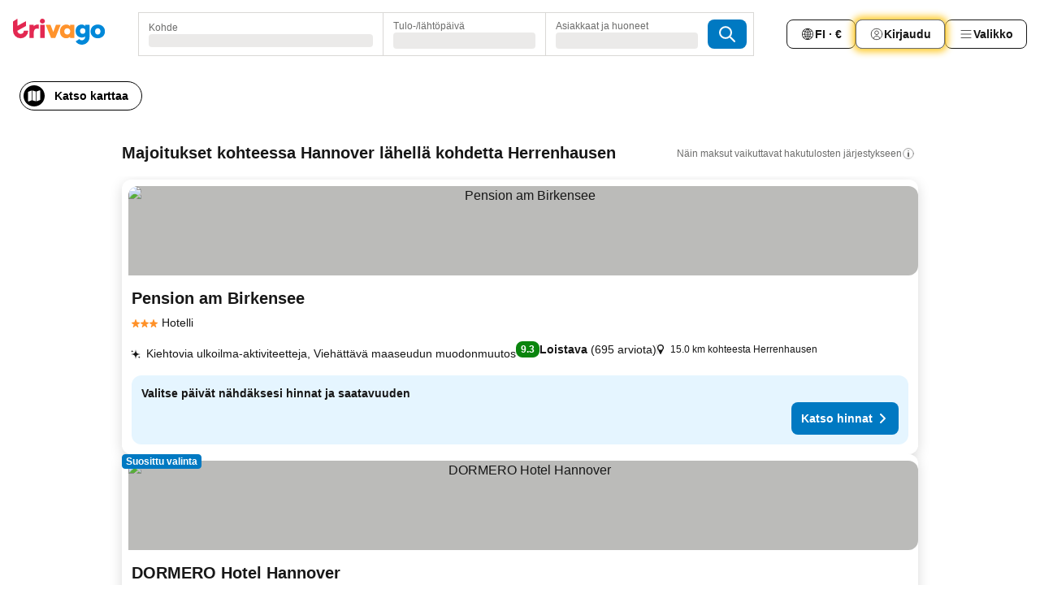

--- FILE ---
content_type: text/html; charset=utf-8
request_url: https://www.trivago.fi/fi/opr/hotellit-l%C3%A4hell%C3%A4-kohdetta-herrenhausen?search=500-1991885
body_size: 52402
content:
<!DOCTYPE html><html lang="fi" dir="ltr"><head><meta charSet="utf-8"/><meta name="viewport" content="width=device-width, initial-scale=1, shrink-to-fit=no"/><meta name="referrer" content="no-referrer-when-downgrade"/><meta property="fb:page_id" content="137633439645541"/><meta name="google" content="notranslate"/><meta name="p:domain_verify" content="7dfe2330e1dae0a6aa7f9479e616b6f9"/><meta property="og:type" content="website"/><meta name="format-detection" content="telephone=no"/><title>Herrenhausen (Hannover, Saksa) – Hotellit | Hae ja vertaile parhaita tarjouksia trivagossa</title><meta name="description" content="Hotellit Hannover, Saksa lähellä Herrenhausen. Etsi, vertaa ja löydä sinulle sopivin hotelli yli 250 varaussivustolta. Hotellit Herrenhausen? lähellä - trivago!"/><meta property="og:site_name" content="trivago.fi"/><meta property="og:title" content="Majoitukset lähellä kohdetta Herrenhausen, Hannover"/><meta property="og:description" content="Tutustu majoituksiin lähellä kohdetta Herrenhausen, vertaa hintoja ja löydä hyvä tarjous trivagolta."/><meta property="og:image" content="https://imgcy.trivago.com/f_auto,q_auto/hardcodedimages/og-image.png"/><meta property="og:url" content="https://www.trivago.fi/fi/opr/hotellit-lähellä-kohdetta-herrenhausen?search=500-1991885"/><link rel="canonical" href="https://www.trivago.fi/fi/opr/hotellit-lähellä-kohdetta-herrenhausen?search=500-1991885"/><link rel="alternate" href="https://www.trivago.at/de-AT/opr/hotels-in-der-nähe-von-herrenhausen?search=500-1991885" hrefLang="de-AT"/><link rel="alternate" href="https://www.trivago.ch/de-CH/opr/hotels-in-der-nähe-von-herrenhausen?search=500-1991885" hrefLang="de-CH"/><link rel="alternate" href="https://www.trivago.ch/fr-CH/opr/hôtels-près-de-herrenhausen?search=500-1991885" hrefLang="fr-CH"/><link rel="alternate" href="https://www.trivago.de/de/opr/hotels-in-der-nähe-von-herrenhausen?search=500-1991885" hrefLang="de"/><link rel="alternate" href="https://www.trivago.nl/nl/opr/hotels-dichtbij-herrenhausen?search=500-1991885" hrefLang="nl"/><link rel="alternate" href="https://www.trivago.se/sv/opr/hotell-nära-herrenhausen?search=500-1991885" hrefLang="sv"/><link rel="alternate" href="https://www.trivago.com/en-US/opr/hotels-near-herrenhausen?search=500-1991885" hrefLang="en-US"/><link rel="alternate" href="https://www.trivago.com/es-US/opr/hoteles-cerca-de-herrenhausen?search=500-1991885" hrefLang="es-US"/><link rel="preload" as="image" href="https://imgcy.trivago.com/c_fill,d_dummy.jpeg,e_sharpen:60,f_auto,h_267,q_40,w_400/hotelier-images/a1/87/0eefaf487ed6922ddd6c3cd144018d711866b7d5576e0d25fe14126231a9.jpeg" fetchpriority="high"/><link rel="preload" as="image" href="https://imgcy.trivago.com/c_fill,d_dummy.jpeg,e_sharpen:60,f_auto,h_534,q_40,w_800/hotelier-images/a1/87/0eefaf487ed6922ddd6c3cd144018d711866b7d5576e0d25fe14126231a9.jpeg" fetchpriority="high"/><meta name="next-head-count" content="26"/><script>performance.mark("time-to-parse");</script><script>window.__TRV_ENVIRONMENT_VARIABLES__ = {"GTM_CONTAINER_ID":"GTM-T5HDVXN","GOOGLE_MAPS_API_KEY":"AIzaSyBoNi-Mn3_vNvmIJdXS81UGzcWlyyH0hoM","GOOGLE_MAPS_API_KEY_WITH_REGION_LOOKUP":"AIzaSyBf14Z1j1yg0xEZKUO4FViT5FHQB9nCV7w","GOOGLE_ONE_TAP_CLIENT_ID":"363634697571-lj09qn82grlkcma3sud1c11bo7srajd3.apps.googleusercontent.com","ENVIRONMENT":"prod","JLOO_AUTH_URI":"https://auth.trivago.com/server","JLOO_AUTH_CLIENT_ID":"c6f60de3f8ee607bb58ba426b47051608ea35f740c38c87ecfce2329c120ee3f","ZENDESK_ENDPOINT":"https://trivago.zendesk.com/api/v2","GIT_REV":"14d64f8e","GROUP":"4","IS_DEV_TOOLS_ENABLED":"false"}</script><link rel="icon" href="/favicon_08112023.ico"/><link rel="apple-touch-icon" href="/_static/images/apple-touch-icon_08112023.png"/><link rel="preload" href="/_next/static/css/69f597797d3b07cc.css" as="style"/><link rel="stylesheet" href="/_next/static/css/69f597797d3b07cc.css" data-n-g=""/><link rel="preload" href="/_next/static/css/734bf65489cec8cb.css" as="style"/><link rel="stylesheet" href="/_next/static/css/734bf65489cec8cb.css" data-n-p=""/><link rel="preload" href="/_next/static/css/816b2fc98d3eb4c0.css" as="style"/><link rel="stylesheet" href="/_next/static/css/816b2fc98d3eb4c0.css"/><link rel="preload" href="/_next/static/css/d6e9da1870fa981f.css" as="style"/><link rel="stylesheet" href="/_next/static/css/d6e9da1870fa981f.css"/><link rel="preload" href="/_next/static/css/94cf3414e8c6a53a.css" as="style"/><link rel="stylesheet" href="/_next/static/css/94cf3414e8c6a53a.css"/><link rel="preload" href="/_next/static/css/bf32841f43051fe0.css" as="style"/><link rel="stylesheet" href="/_next/static/css/bf32841f43051fe0.css"/><link rel="preload" href="/_next/static/css/0bc0e3045a30a3f2.css" as="style"/><link rel="stylesheet" href="/_next/static/css/0bc0e3045a30a3f2.css"/><link rel="preload" href="/_next/static/css/eceac07a1a7e914f.css" as="style"/><link rel="stylesheet" href="/_next/static/css/eceac07a1a7e914f.css"/><link rel="preload" href="/_next/static/css/bfab58a1941d0718.css" as="style"/><link rel="stylesheet" href="/_next/static/css/bfab58a1941d0718.css"/><link rel="preload" href="/_next/static/css/44ed605f2c650781.css" as="style"/><link rel="stylesheet" href="/_next/static/css/44ed605f2c650781.css"/><link rel="preload" href="/_next/static/css/b525ec27f25038a2.css" as="style"/><link rel="stylesheet" href="/_next/static/css/b525ec27f25038a2.css"/><link rel="preload" href="/_next/static/css/49b01193d83fd297.css" as="style"/><link rel="stylesheet" href="/_next/static/css/49b01193d83fd297.css"/><link rel="preload" href="/_next/static/css/1ebf5aa39260f274.css" as="style"/><link rel="stylesheet" href="/_next/static/css/1ebf5aa39260f274.css"/><link rel="preload" href="/_next/static/css/14e75b8eb9bbf13b.css" as="style"/><link rel="stylesheet" href="/_next/static/css/14e75b8eb9bbf13b.css"/><link rel="preload" href="/_next/static/css/4d91f9047e116c8e.css" as="style"/><link rel="stylesheet" href="/_next/static/css/4d91f9047e116c8e.css"/><link rel="preload" href="/_next/static/css/98b89f3950a93a3d.css" as="style"/><link rel="stylesheet" href="/_next/static/css/98b89f3950a93a3d.css"/><link rel="preload" href="/_next/static/css/c0bd4b47f8092b02.css" as="style"/><link rel="stylesheet" href="/_next/static/css/c0bd4b47f8092b02.css"/><link rel="preload" href="/_next/static/css/0567f3e5c3e46212.css" as="style"/><link rel="stylesheet" href="/_next/static/css/0567f3e5c3e46212.css"/><link rel="preload" href="/_next/static/css/43a53f166ffb9a6a.css" as="style"/><link rel="stylesheet" href="/_next/static/css/43a53f166ffb9a6a.css"/><link rel="preload" href="/_next/static/css/cf2c755866d87810.css" as="style"/><link rel="stylesheet" href="/_next/static/css/cf2c755866d87810.css"/><link rel="preload" href="/_next/static/css/43b680b1f07cf220.css" as="style"/><link rel="stylesheet" href="/_next/static/css/43b680b1f07cf220.css"/><link rel="preload" href="/_next/static/css/c51e7b4fb47ba5c1.css" as="style"/><link rel="stylesheet" href="/_next/static/css/c51e7b4fb47ba5c1.css"/><link rel="preload" href="/_next/static/css/eeee6b3ad45f0f0e.css" as="style"/><link rel="stylesheet" href="/_next/static/css/eeee6b3ad45f0f0e.css"/><link rel="preload" href="/_next/static/css/0865cd61b3b92581.css" as="style"/><link rel="stylesheet" href="/_next/static/css/0865cd61b3b92581.css"/><link rel="preload" href="/_next/static/css/552c2d8bb1352bfb.css" as="style"/><link rel="stylesheet" href="/_next/static/css/552c2d8bb1352bfb.css"/><link rel="preload" href="/_next/static/css/cb285ec573eb2051.css" as="style"/><link rel="stylesheet" href="/_next/static/css/cb285ec573eb2051.css"/><link rel="preload" href="/_next/static/css/9f1df032e46557a1.css" as="style"/><link rel="stylesheet" href="/_next/static/css/9f1df032e46557a1.css"/><link rel="preload" href="/_next/static/css/051c0f1f6e5d8bf4.css" as="style"/><link rel="stylesheet" href="/_next/static/css/051c0f1f6e5d8bf4.css"/><link rel="preload" href="/_next/static/css/29efb80f8ac993f0.css" as="style"/><link rel="stylesheet" href="/_next/static/css/29efb80f8ac993f0.css"/><link rel="preload" href="/_next/static/css/f610dbb0e970721d.css" as="style"/><link rel="stylesheet" href="/_next/static/css/f610dbb0e970721d.css"/><link rel="preload" href="/_next/static/css/08cbed72fe7ef23e.css" as="style"/><link rel="stylesheet" href="/_next/static/css/08cbed72fe7ef23e.css"/><link rel="preload" href="/_next/static/css/051f5925f7322115.css" as="style"/><link rel="stylesheet" href="/_next/static/css/051f5925f7322115.css"/><link rel="preload" href="/_next/static/css/7cbf705dda5c3d78.css" as="style"/><link rel="stylesheet" href="/_next/static/css/7cbf705dda5c3d78.css"/><link rel="preload" href="/_next/static/css/6ca48035185f80cb.css" as="style"/><link rel="stylesheet" href="/_next/static/css/6ca48035185f80cb.css"/><link rel="preload" href="/_next/static/css/5b7038bbfb601957.css" as="style"/><link rel="stylesheet" href="/_next/static/css/5b7038bbfb601957.css"/><link rel="preload" href="/_next/static/css/9f2a00ecc59c70e4.css" as="style"/><link rel="stylesheet" href="/_next/static/css/9f2a00ecc59c70e4.css"/><link rel="preload" href="/_next/static/css/672eac18bc85c89f.css" as="style"/><link rel="stylesheet" href="/_next/static/css/672eac18bc85c89f.css"/><link rel="preload" href="/_next/static/css/22a43875cf679091.css" as="style"/><link rel="stylesheet" href="/_next/static/css/22a43875cf679091.css"/><link rel="preload" href="/_next/static/css/fcf334fafdf17981.css" as="style"/><link rel="stylesheet" href="/_next/static/css/fcf334fafdf17981.css"/><link rel="preload" href="/_next/static/css/3059a5b8d9aa9783.css" as="style"/><link rel="stylesheet" href="/_next/static/css/3059a5b8d9aa9783.css"/><link rel="preload" href="/_next/static/css/91fb43fac2abcb69.css" as="style"/><link rel="stylesheet" href="/_next/static/css/91fb43fac2abcb69.css"/><link rel="preload" href="/_next/static/css/ba16be57e92c3f4c.css" as="style"/><link rel="stylesheet" href="/_next/static/css/ba16be57e92c3f4c.css"/><link rel="preload" href="/_next/static/css/324ea7a19e6bf22e.css" as="style"/><link rel="stylesheet" href="/_next/static/css/324ea7a19e6bf22e.css"/><link rel="preload" href="/_next/static/css/33b10ca378f6b689.css" as="style"/><link rel="stylesheet" href="/_next/static/css/33b10ca378f6b689.css"/><link rel="preload" href="/_next/static/css/aa502f381af58c81.css" as="style"/><link rel="stylesheet" href="/_next/static/css/aa502f381af58c81.css"/><link rel="preload" href="/_next/static/css/f421dcbd47a850f1.css" as="style"/><link rel="stylesheet" href="/_next/static/css/f421dcbd47a850f1.css"/><link rel="preload" href="/_next/static/css/2517307d1ca4a3d5.css" as="style"/><link rel="stylesheet" href="/_next/static/css/2517307d1ca4a3d5.css"/><noscript data-n-css=""></noscript><script defer="" nomodule="" src="/_next/static/chunks/polyfills-42372ed130431b0a.js"></script><script src="/_static/translations/fi/243256c87202951a1298bba9d8f5ff6d9054cc30803a79b743a04b5850b82359.js" defer="" data-nscript="beforeInteractive"></script><script defer="" src="/_next/static/chunks/3969-4ec0db9503c04477.js"></script><script defer="" src="/_next/static/chunks/9127.55884ace4bf97119.js"></script><script defer="" src="/_next/static/chunks/1115-54a8c72fa5b6a089.js"></script><script defer="" src="/_next/static/chunks/5262-32e3076ebfbdebf3.js"></script><script defer="" src="/_next/static/chunks/1852-d3c488910a4e1720.js"></script><script defer="" src="/_next/static/chunks/5666-2db8db786e6ea9e3.js"></script><script defer="" src="/_next/static/chunks/9787-718df49a98705f10.js"></script><script defer="" src="/_next/static/chunks/3420-75a92574c39be9f1.js"></script><script defer="" src="/_next/static/chunks/1066-b466c6d196dae1bb.js"></script><script defer="" src="/_next/static/chunks/7784-f57ecd74a9b68282.js"></script><script defer="" src="/_next/static/chunks/6501-eb8f7931ab2ac1ad.js"></script><script defer="" src="/_next/static/chunks/5394-8d846e8ee546c8ea.js"></script><script defer="" src="/_next/static/chunks/6775-004bbac9b59fcbaa.js"></script><script defer="" src="/_next/static/chunks/92-f6579c603f61abde.js"></script><script defer="" src="/_next/static/chunks/9890-f7156012a6073e77.js"></script><script defer="" src="/_next/static/chunks/2729-dda5e58bb4d6e15e.js"></script><script defer="" src="/_next/static/chunks/8331-2495802335323899.js"></script><script defer="" src="/_next/static/chunks/1224-3eb9e3dedf7db07a.js"></script><script defer="" src="/_next/static/chunks/9178.7292a7a5b6c64e7a.js"></script><script defer="" src="/_next/static/chunks/1015.ae03449c53cf69cc.js"></script><script defer="" src="/_next/static/chunks/675.fb95d9777ee0fb53.js"></script><script defer="" src="/_next/static/chunks/9266.8c1ed4a8bfb80416.js"></script><script defer="" src="/_next/static/chunks/3121.9c53f038c57f0ff1.js"></script><script defer="" src="/_next/static/chunks/6062.ee2fa238a2cc24c1.js"></script><script src="/_next/static/chunks/webpack-b50e970d3938d34b.js" defer=""></script><script src="/_next/static/chunks/framework-b9f4d97b63d99128.js" defer=""></script><script src="/_next/static/chunks/main-ee651ef019dbc37e.js" defer=""></script><script src="/_next/static/chunks/pages/_app-d3f355f2b6b1ed27.js" defer=""></script><script src="/_next/static/chunks/9476-3d4ba41f10967ffe.js" defer=""></script><script src="/_next/static/chunks/555-0076d948a898841b.js" defer=""></script><script src="/_next/static/chunks/2279-91c31b6882b54f2b.js" defer=""></script><script src="/_next/static/chunks/2543-4c62a30c45b48f13.js" defer=""></script><script src="/_next/static/chunks/2005-5f574c3e58b773c9.js" defer=""></script><script src="/_next/static/chunks/669-82fb38c782950032.js" defer=""></script><script src="/_next/static/chunks/6268-1142b52b53b7bdcb.js" defer=""></script><script src="/_next/static/chunks/7880-e4a1a2b3d6d6fbab.js" defer=""></script><script src="/_next/static/chunks/605-e420cac4cc9de419.js" defer=""></script><script src="/_next/static/chunks/pages/%5BlanguageCode%5D/opr/%5Bslug%5D-8988ac6d683841f9.js" defer=""></script><script src="/_next/static/NUN6JFMMO4-EU2a-89hjP/_buildManifest.js" defer=""></script><script src="/_next/static/NUN6JFMMO4-EU2a-89hjP/_ssgManifest.js" defer=""></script></head><body><noscript data-testid="gtm-noscript"><iframe data-testid="gtm-iframe" src="https://gtm.trivago.fi/ns.html?id=GTM-T5HDVXN" height="0" width="0" style="display:none;visibility:hidden"></iframe></noscript><div id="__next"><div class="_34EENR"><button type="button" aria-hidden="true"></button></div><div class="vK89tm _8zbFBr"><div data-testid="page-header-wrapper" class="gfTQ9e"><header class="C7SLkI"><div class="Z6D2Ae"><a aria-label="trivago logo" draggable="false" class="Q1iqh1" data-interaction="header-logo" href="/fi"><span class="YkINi2"><span class="bam52s" style="--_rotate:0deg;--_size:24px" data-testid="header-search-logo-compact"><svg xmlns="http://www.w3.org/2000/svg" width="20" height="24" fill="none" viewBox="0 0 20 24" role="img" aria-hidden="true" class="ycG2ve"><path fill="#0088D9" d="M.761 14.707a.257.257 0 0 0-.255.268 9.367 9.367 0 0 0 18.72 0 .257.257 0 0 0-.255-.268h-4.932a.26.26 0 0 0-.255.238 3.93 3.93 0 0 1-3.917 3.619c-2.479 0-3.48-2.105-3.481-2.105a4 4 0 0 1-.44-1.519.255.255 0 0 0-.254-.233z"></path><path fill="#FF932C" d="M16.135 1.453 5.936 7.093v5.986L16.294 7.35a.43.43 0 0 0 .22-.373v-5.3a.256.256 0 0 0-.38-.225"></path><path fill="#E32851" d="M5.936.256a.256.256 0 0 0-.395-.214L.695 3.18a.43.43 0 0 0-.195.358v9.285c0 .141.114.256.255.256h5.181z"></path></svg></span></span><span class="lRuJUs"><svg xmlns="http://www.w3.org/2000/svg" width="114" height="32" viewBox="0 0 114 32" data-testid="header-search-logo-compact" class=""><g clip-path="url(#Logo_default_svg_a)"><path fill="#E32851" d="M38.637 7.434h-4.913a.255.255 0 0 0-.255.255v15.907c0 .14.114.255.255.255h4.913c.14 0 .255-.114.255-.255V7.689a.255.255 0 0 0-.255-.255"></path><path fill="#FF932C" d="M52.833 7.6 49.6 16.21a.057.057 0 0 1-.107 0L46.231 7.6a.255.255 0 0 0-.239-.165h-5.37a.255.255 0 0 0-.237.351l6.46 15.907c.039.096.133.16.236.16h4.724a.255.255 0 0 0 .237-.16L58.53 7.786a.255.255 0 0 0-.237-.352h-5.222a.255.255 0 0 0-.239.166Z"></path><path fill="#0088D9" d="M104.344 7.185c-5.126 0-8.86 3.615-8.86 8.476 0 4.86 3.734 8.475 8.86 8.475 5.068 0 8.861-3.645 8.861-8.475 0-4.86-3.764-8.476-8.861-8.476m0 12.328c-2.015 0-3.348-1.541-3.348-3.853 0-2.31 1.333-3.852 3.348-3.852 1.986 0 3.349 1.54 3.349 3.853 0 2.281-1.363 3.852-3.349 3.852"></path><path fill="#E32851" d="M31.673 7.355a3 3 0 0 0-.514-.121c-.314-.05-3.647-.424-5.501 2.063-.033.044-.103.02-.103-.034V7.689a.255.255 0 0 0-.255-.255h-4.913a.255.255 0 0 0-.255.255v15.907c0 .14.114.255.255.255H25.3a.255.255 0 0 0 .255-.255V17.69c0-4.416 2.044-5.514 4.06-5.514.237 0 .926-.001 1.9.268a.255.255 0 0 0 .322-.245V7.594a.25.25 0 0 0-.164-.239M36.18 0c-1.713 0-3.102 1.339-3.102 2.99s1.39 2.99 3.103 2.99 3.102-1.339 3.102-2.99S37.893 0 36.181 0Z"></path><path fill="#FF932C" d="M75.341 7.434H70.43a.255.255 0 0 0-.255.255v1.565c0 .06-.083.08-.109.024-1.774-3.717-12.282-2.994-12.282 6.364 0 8.748 8.978 10.306 12.29 6.645.036-.04.1-.015.1.038v1.27c0 .142.115.256.256.256h4.912a.255.255 0 0 0 .256-.255V7.689a.255.255 0 0 0-.255-.255ZM66.77 19.495c-2.164 0-3.672-1.508-3.672-3.836s1.508-3.869 3.672-3.869c2.197 0 3.672 1.574 3.672 3.87 0 2.294-1.475 3.835-3.672 3.835"></path><path fill="#0088D9" d="M93.893 7.434h-4.912a.255.255 0 0 0-.255.255v1.564c0 .062-.083.08-.11.025-1.78-3.764-11.567-2.82-11.567 5.89 0 8.54 8.92 9.243 11.58 6.759a.057.057 0 0 1 .096.042v.769c-.068 3.629-4.614 5.2-6.924 2.443a.255.255 0 0 0-.334-.05l-4.14 2.677a.257.257 0 0 0-.066.368c5.283 7.219 16.802 3.548 16.887-5.422V7.69a.255.255 0 0 0-.255-.255Zm-8.101 11.201c-1.956 0-3.32-1.363-3.32-3.466s1.364-3.497 3.32-3.497c1.985 0 3.318 1.422 3.318 3.497 0 2.074-1.333 3.466-3.318 3.466"></path><path fill="#E32851" d="M18.424 14.867h-4.92a.26.26 0 0 0-.254.237 3.92 3.92 0 0 1-3.907 3.61c-2.472 0-3.472-2.1-3.472-2.1a3.9 3.9 0 0 1-.448-1.749c0-.02.011-.04.03-.05l1.407-.777 8.894-4.919a.43.43 0 0 0 .22-.372V3.46a.255.255 0 0 0-.38-.224L5.509 8.814a.057.057 0 0 1-.086-.05V.452a.255.255 0 0 0-.394-.214L.194 3.368A.43.43 0 0 0 0 3.727v11.14a9.343 9.343 0 0 0 18.68.268.257.257 0 0 0-.256-.268"></path></g><defs><clipPath id="Logo_default_svg_a"><path fill="#fff" d="M0 0h113.205v32H0z"></path></clipPath></defs></svg></span></a><div class="aMumKs"><div class="meT0Q5 QR4WYQ"><div class="vzC9TR FrYDhH XzpZLp hQPAuT" data-testid="search-form"><div class="_3axGO1 y1Efiu"><div class="X2yYk_"><div data-testid="auto-complete-combobox" role="combobox" aria-expanded="false" aria-controls="suggestion-list" class="If79lQ yXXD2G"><form action="" class="IxKJtG"><div role="button" class="HxkFDQ aaN4L7" tabindex="0" data-testid="auto-complete-wrapper"><span class="dmsstT SwVR4I"><label for="input-auto-complete" class="EuINlU SwVR4I">Kohde</label><div class="_7XPUe4 fWwD7f"></div></span></div></form></div></div><fieldset class="MGDNki k_YRbF"><button type="button" data-testid="search-form-calendar" class="raKH_0 SwVR4I Kv9RV2"><span class="lSFHMh"><span class="BcDnim irqByq WnmS4G SwVR4I"><span class="Lq2bmx blPGoL SwVR4I" data-testid="search-form-calendar-label">Tulo-/lähtöpäivä</span><span class="dJVPMU SwVR4I" data-testid="search-form-calendar-value"><div aria-busy="true" aria-live="polite"><span class="fr8bt7 TemCix" role="status">Ladataan</span><div class="_7XPUe4 OML2Lz"></div></div></span></span></span></button></fieldset><div class="QpwdOT"><span class="vs9lGU"></span><button type="button" data-testid="search-form-guest-selector" class="raKH_0 SwVR4I Kv9RV2"><span class="lSFHMh"><span class="BcDnim irqByq WnmS4G SwVR4I"><span class="Lq2bmx blPGoL SwVR4I" data-testid="search-form-guest-selector-label">Asiakkaat ja huoneet</span><span class="dJVPMU SwVR4I" data-testid="search-form-guest-selector-value"><div aria-busy="true" aria-live="polite"><span class="fr8bt7 TemCix" role="status">Ladataan</span><div class="_7XPUe4 OML2Lz"></div></div></span></span></span></button></div></div><button type="button" data-testid="search-button-with-loader" class="_3tjlp_ _99wnt4"><span class="bam52s" style="--_rotate:0deg;--_size:24px" data-testid="icon"><svg xmlns="http://www.w3.org/2000/svg" width="24" height="24" viewBox="0 0 24 24" role="img" aria-hidden="true" class="ycG2ve"><g fill="none" stroke="currentColor" stroke-linecap="round" stroke-miterlimit="10" stroke-width="2"><path d="M10 3a7 7 0 1 0 7 7 7 7 0 0 0-7-7ZM21 21l-6-6" vector-effect="non-scaling-stroke"></path></g></svg></span></button></div></div></div><nav><ul class="abHWho"><li itemscope="" itemType="https://schema.org/SiteNavigationElement" class="_se44Q"><button type="button" data-testid="header-localization-menu" class="ehv1KY tjDLq2 e4r_YY" data-interaction="language-selector"><span position="start" class="bam52s TAqKnY" style="--_rotate:0deg;--_size:18px" data-testid="icon"><svg xmlns="http://www.w3.org/2000/svg" width="24" height="24" viewBox="0 0 24 24" role="img" aria-hidden="true" class="ycG2ve"><path fill="none" d="M0 0h24v24H0z"></path><path fill="currentColor" d="M12 21.5V21zc-5.238 0-9.5-4.262-9.5-9.5H3h-.5c0-5.238 4.262-9.5 9.5-9.5V3v-.5c5.238 0 9.5 4.262 9.5 9.5H21h.5c0 5.238-4.262 9.5-9.5 9.5m-6.389-3.898a8.5 8.5 0 0 0 5.09 2.798 15.3 15.3 0 0 1-2.592-3.943 12.2 12.2 0 0 0-2.498 1.145m10.25-1.078A15.4 15.4 0 0 1 13.3 20.4a8.5 8.5 0 0 0 5.061-2.77 15 15 0 0 0-2.5-1.107zm-3.361-.655v3.926a14.3 14.3 0 0 0 2.394-3.557 12.4 12.4 0 0 0-2.394-.369m-3.421.312a14.3 14.3 0 0 0 2.421 3.614v-3.938c-.876.026-1.687.148-2.421.324m7.165-.586c.884.303 1.8.71 2.743 1.241a8.45 8.45 0 0 0 1.498-4.336h-3.542a11.8 11.8 0 0 1-.699 3.095M3.514 12.5a8.45 8.45 0 0 0 1.48 4.308c.645-.4 1.576-.89 2.738-1.28a11.7 11.7 0 0 1-.676-3.028H3.515zm8.986 2.362c.88.044 1.813.181 2.788.442a10.8 10.8 0 0 0 .652-2.804H12.5zM8.06 12.5c.086.952.31 1.873.63 2.745a13 13 0 0 1 2.81-.393V12.5zm8.918-1h3.507a8.44 8.44 0 0 0-1.484-4.315 14 14 0 0 1-2.55 1.207q.506 1.506.527 3.106zm-4.478 0h3.478a9.1 9.1 0 0 0-.485-2.81c-.9.245-1.904.416-2.993.449zm-4.479 0H11.5V9.13a13.3 13.3 0 0 1-2.977-.487 9.1 9.1 0 0 0-.502 2.857m-4.506 0H7.02v-.003q.022-1.627.547-3.158a16.5 16.5 0 0 1-2.555-1.175A8.44 8.44 0 0 0 3.515 11.5M12.5 4.14v4.025c.946-.03 1.825-.173 2.63-.387q-.872-1.907-2.63-3.638M8.897 7.72c.909.25 1.778.387 2.603.432V4.14Q9.771 5.844 8.897 7.72m4.49-4.107c1.204 1.221 2.107 2.512 2.708 3.865a13 13 0 0 0 2.288-1.085 8.5 8.5 0 0 0-4.995-2.78zM5.64 6.368c.787.436 1.553.78 2.295 1.046q.901-1.997 2.678-3.8A8.5 8.5 0 0 0 5.64 6.367z"></path></svg></span><span>FI · €</span></button></li><li itemscope="" itemType="https://schema.org/SiteNavigationElement" class="_se44Q"><div class="j4pLyK"><button type="button" data-testid="header-login" class="ehv1KY tjDLq2 e4r_YY" data-interaction="login-button"><span position="start" class="bam52s TAqKnY" style="--_rotate:0deg;--_size:18px" data-testid="icon"><svg xmlns="http://www.w3.org/2000/svg" width="24" height="24" fill="none" viewBox="0 0 24 24" role="img" aria-hidden="true" class="ycG2ve"><path fill="transparent" d="M0 0h24v24H0z"></path><path fill="transparent" stroke="currentColor" stroke-linecap="round" stroke-linejoin="round" d="M17.129 19.038a5.36 5.36 0 0 0-1.895-2.87A5.27 5.27 0 0 0 12 15.058c-1.17 0-2.307.39-3.234 1.11a5.36 5.36 0 0 0-1.895 2.87"></path><path fill="transparent" stroke="currentColor" stroke-linecap="round" stroke-linejoin="round" d="M21 12C21 0 3 0 3 12s18 12 18 0"></path><path fill="transparent" stroke="currentColor" stroke-linecap="round" stroke-linejoin="round" d="M11.998 12.811c1.939 0 3.03-1.1 3.03-3.058s-1.091-3.059-3.03-3.059S8.97 7.796 8.97 9.754s1.09 3.057 3.028 3.057"></path></svg></span><span>Kirjaudu</span></button></div></li><li itemscope="" itemType="https://schema.org/SiteNavigationElement" class="_se44Q"><div data-testid="desktop-dropdown-menu" data-interaction="header-menu" class="_4DcEqf"><button type="button" data-testid="header-profile-menu-desktop" class="ehv1KY tjDLq2 e4r_YY"><span position="start" class="bam52s TAqKnY" style="--_rotate:0deg;--_size:18px" data-testid="icon"><svg xmlns="http://www.w3.org/2000/svg" width="24" height="24" fill="none" viewBox="0 0 24 24" role="img" aria-hidden="true" class="ycG2ve"><path stroke="currentColor" stroke-linecap="round" d="M4 6h16M4 12h16M4 18h16"></path></svg></span><span>Valikko</span></button></div></li></ul></nav></div><div class="TIMdGE"><div class="BILJJJ"><div><div class="_1pK_46 _7LjOLW"></div></div><div class="Y4dIpR"><button type="button" data-testid="mobile-view-map-button" class="_3__ybW i0odQ4 OcxGFP"><span class="wGttHs qzTvdb">Katso karttaa</span><span class="bam52s NNXT_R xUDaid" style="--_rotate:0deg;--_size:18px" data-testid="icon"><svg xmlns="http://www.w3.org/2000/svg" width="18" height="18" fill="none" viewBox="0 0 18 18" role="img" aria-hidden="true" class="ycG2ve"><path fill="currentColor" fill-rule="evenodd" d="M16.18 2.386a.75.75 0 0 0-.687-.09L12 3.565v12.096l4.006-1.457a.75.75 0 0 0 .494-.705V3a.75.75 0 0 0-.32-.614M1.5 4.5V15a.75.75 0 0 0 1.007.705L6 14.435V2.338L1.994 3.795A.75.75 0 0 0 1.5 4.5m9.75 11.173-4.5-1.286V2.327l4.5 1.286z" clip-rule="evenodd"></path></svg></span></button></div></div><div class="_1Nk95N DyU2YT"><h1 class="tODn3R _5NF9ws ttuBBL">Majoitukset kohteessa Hannover lähellä kohdetta Herrenhausen</h1><div class="l5FMTI"><a rel="noopener noreferrer" target="_blank" class="EH_l13 DGi8NR" data-interaction="legal-info" data-testid="legal-info-link" href="https://support.trivago.com/hc/fi/sections/360000014707"><span class="bam52s _8AvqhM _8UUOQ" style="--_rotate:0deg;--_size:16px" data-testid="icon"><svg xmlns="http://www.w3.org/2000/svg" width="24" height="24" viewBox="0 0 24 24" role="img" aria-hidden="true" class="ycG2ve"><circle cx="12" cy="12" r="9.5" fill="none" stroke="currentColor" stroke-linecap="round" stroke-miterlimit="10"></circle><path fill="none" stroke="currentColor" stroke-linecap="round" stroke-miterlimit="10" stroke-width="2" d="M12 11v6" vector-effect="non-scaling-stroke"></path><circle cx="12" cy="7" r="1" fill="currentColor"></circle></svg></span><p class="wv9cHp">Näin maksut vaikuttavat hakutulosten järjestykseen</p></a></div></div></div></header></div></div><main class="ecMnwC qxrHEo"><section class="ogmCTE WMHUgj"><div class="FfmyqR e4D1FP jngrXy Fr63EK"><div class="JJ0C4t"><div class="HbBE7Z"></div></div></div><div class="FfmyqR e4D1FP jngrXy Fr63EK"><script type="application/ld+json">{"@context":"https://schema.org","@type":"ItemList","itemListElement":[{"@type":"ListItem","position":1,"item":{"@type":"Hotel","address":"15.0 km kohteesta Herrenhausen","name":"Pension am Birkensee","image":"https://imgcy.trivago.com/c_fill,d_dummy.jpeg,e_sharpen:60,f_auto,h_267,q_40,w_400/hotelier-images/a1/87/0eefaf487ed6922ddd6c3cd144018d711866b7d5576e0d25fe14126231a9.jpeg","priceRange":"","aggregateRating":{"@type":"AggregateRating","ratingValue":9.3,"reviewCount":695,"worstRating":0,"bestRating":10},"url":"https://www.trivago.fi/fi/oar/hotelli-pension-am-birkensee-laatzen?search=100-7036730","description":"Kiehtovia ulkoilma-aktiviteetteja, Viehättävä maaseudun muodonmuutos"}},{"@type":"ListItem","position":2,"item":{"@type":"Hotel","address":"4.8 km kohteesta Herrenhausen","name":"DORMERO Hotel Hannover","image":"https://imgcy.trivago.com/c_fill,d_dummy.jpeg,e_sharpen:60,f_auto,h_267,q_40,w_400/hotelier-images/84/9c/06072ad2ef82619e163f529613dfd85b9e802af1f6b3aa2127b17b7ae598.jpeg","priceRange":"","aggregateRating":{"@type":"AggregateRating","ratingValue":7.9,"reviewCount":15530,"worstRating":0,"bestRating":10},"url":"https://www.trivago.fi/fi/oar/hotelli-dormero-hotel-hannover?search=100-6152","description":"Modernia muotoilua ja omaperäisiä yksityiskohtia, Rentouttava spa-osasto saunalla ja höyrysaunalla"}},{"@type":"ListItem","position":3,"item":{"@type":"Hotel","address":"7.6 km kohteesta Herrenhausen","name":"Leonardo Hotel Hannover Airport","image":"https://imgcy.trivago.com/c_fill,d_dummy.jpeg,e_sharpen:60,f_auto,h_267,q_40,w_400/partner-images/21/ea/ae6298914b7dd60a15ac4c616a7471120baaf1d67d2aff439cb8bf4a63b2.jpeg","priceRange":"","aggregateRating":{"@type":"AggregateRating","ratingValue":8.4,"reviewCount":14401,"worstRating":0,"bestRating":10},"url":"https://www.trivago.fi/fi/oar/hotelli-leonardo-hotel-hannover-airport-langenhagen-b-hannover?search=100-51512","description":"Lentoteemainen Prasserie-ravintola, Tyylikäs Sonderbar-lounge"}},{"@type":"ListItem","position":4,"item":{"@type":"Hotel","address":"7.4 km kohteesta Herrenhausen","name":"Maritim Airport Hotel Hannover","image":"https://imgcy.trivago.com/c_fill,d_dummy.jpeg,e_sharpen:60,f_auto,h_267,q_40,w_400/hotelier-images/dd/f0/7983632e939e3b1879c2e95036face5cf7b6860bb19dbd6c0b82c382c49c.jpeg","priceRange":"","aggregateRating":{"@type":"AggregateRating","ratingValue":8.4,"reviewCount":9589,"worstRating":0,"bestRating":10},"url":"https://www.trivago.fi/fi/oar/hotelli-maritim-airport-hotel-hannover?search=100-6150","description":"Klubilounge panoraamanäkymillä, Monipuolisia ruokailuelämyksiä kahdessa ravintolassa"}},{"@type":"ListItem","position":5,"item":{"@type":"Hotel","address":"10.7 km kohteesta Herrenhausen","name":"Pro Messe Hotel Hannover","image":"https://imgcy.trivago.com/c_fill,d_dummy.jpeg,e_sharpen:60,f_auto,h_267,q_40,w_400/partner-images/f5/b2/9238990f71a149e3101c233fe82307a22bdce396d3a1f2c7e854b72dbe29.jpeg","priceRange":"","aggregateRating":{"@type":"AggregateRating","ratingValue":6.8,"reviewCount":2527,"worstRating":0,"bestRating":10},"url":"https://www.trivago.fi/fi/oar/hotelli-pro-messe-hotel-hannover-laatzen?search=100-51791","description":"Erinomainen sijainti lähellä rautatieasemaa, Paikan päällä itsepalvelupysäköinti"}},{"@type":"ListItem","position":6,"item":{"@type":"Hotel","address":"3.8 km kohteesta Herrenhausen","name":"IntercityHotel Hannover Hauptbahnhof Ost","image":"https://imgcy.trivago.com/c_fill,d_dummy.jpeg,e_sharpen:60,f_auto,h_267,q_40,w_400/partner-images/cd/d0/624e6c7a112b0ca3558b34e08a393dc0f6fec4c17ce9b0dbffea9a088f65.jpeg","priceRange":"","aggregateRating":{"@type":"AggregateRating","ratingValue":8.6,"reviewCount":3376,"worstRating":0,"bestRating":10},"url":"https://www.trivago.fi/fi/oar/hotelli-intercityhotel-hannover-hauptbahnhof-ost?search=100-17705576","description":"Panoraamanäkymät kaupunkiin yläkerroksista, Viisikulmainen torni ainutlaatuisella julkisivulla"}},{"@type":"ListItem","position":7,"item":{"@type":"Hotel","address":"3.0 km kohteesta Herrenhausen","name":"Premier Inn Hannover City University","image":"https://imgcy.trivago.com/c_fill,d_dummy.jpeg,e_sharpen:60,f_auto,h_267,q_40,w_400/partner-images/d6/9b/85463236e9e8b0d2e2c8bdc949cd6034ed6e2c2bf58dc9439b0b06a6e465.jpeg","priceRange":"","aggregateRating":{"@type":"AggregateRating","ratingValue":8.6,"reviewCount":3106,"worstRating":0,"bestRating":10},"url":"https://www.trivago.fi/fi/oar/hotelli-premier-inn-hannover-city-university?search=100-5958992","description":"Perheystävälliset ja tilavat huoneet, Keskeinen sijainti lähellä päärautatieasemaa"}},{"@type":"ListItem","position":8,"item":{"@type":"Hotel","address":"3.1 km kohteesta Herrenhausen","name":"Prize by Radisson, Hannover-City","image":"https://imgcy.trivago.com/c_fill,d_dummy.jpeg,e_sharpen:60,f_auto,h_267,q_40,w_400/hotelier-images/8a/91/e62bcb7f5ac115218f97074e08cce20f3be31060ca8b0785655de012d744.jpeg","priceRange":"","aggregateRating":{"@type":"AggregateRating","ratingValue":8.4,"reviewCount":12455,"worstRating":0,"bestRating":10},"url":"https://www.trivago.fi/fi/oar/hotelli-prize-by-radisson-hannover-city?search=100-3429084","description":"Musiikkilamppu luo tunnelmaa, Keskeinen sijainti päärautatieaseman lähellä"}},{"@type":"ListItem","position":9,"item":{"@type":"Hotel","address":"2.9 km kohteesta Herrenhausen","name":"BoxHotel Hannover","image":"https://imgcy.trivago.com/c_fill,d_dummy.jpeg,e_sharpen:60,f_auto,h_267,q_40,w_400/partner-images/ea/eb/fdf09933552bf81a092c416d9b3faf884062f238d6d6b958876a1b21e99f.jpeg","priceRange":"","aggregateRating":{"@type":"AggregateRating","ratingValue":7.7,"reviewCount":5159,"worstRating":0,"bestRating":10},"url":"https://www.trivago.fi/fi/oar/hotelli-boxhotel-hannover?search=100-15733132","description":"Innovatiivinen boksimajoitus, Keskeinen sijainti lähellä päärautatieasemaa"}},{"@type":"ListItem","position":10,"item":{"@type":"Hotel","address":"3.8 km kohteesta Herrenhausen","name":"YORS Hotel Hannover","image":"https://imgcy.trivago.com/c_fill,d_dummy.jpeg,e_sharpen:60,f_auto,h_267,q_40,w_400/partner-images/a2/fb/d0fdba6e7c2cc90a8e70b66cb09456666075260aa430c604784d6ca41263.jpeg","priceRange":"","aggregateRating":{"@type":"AggregateRating","ratingValue":8,"reviewCount":6555,"worstRating":0,"bestRating":10},"url":"https://www.trivago.fi/fi/oar/hotelli-yors-hotel-hannover?search=100-6168","description":"Integroitu elokuvateatteri rakennuksessa, Äänieristetyt huoneet rauhalliseen oleskeluun"}},{"@type":"ListItem","position":11,"item":{"@type":"Hotel","address":"2.7 km kohteesta Herrenhausen","name":"B&amp;B HOTEL Hannover-City","image":"https://imgcy.trivago.com/c_fill,d_dummy.jpeg,e_sharpen:60,f_auto,h_267,q_40,w_400/partner-images/43/5e/8ebbbd7f815318dfcd8225281f7c73bcfc07575aa34fe422ea8f5da9a6ca.jpeg","priceRange":"","aggregateRating":{"@type":"AggregateRating","ratingValue":8.4,"reviewCount":5727,"worstRating":0,"bestRating":10},"url":"https://www.trivago.fi/fi/oar/hotelli-b-b-hotel-hannover-city?search=100-22852054","description":"Moderni muotoilu ja uusi rakennus, Joustavat perhehuonevaihtoehdot"}},{"@type":"ListItem","position":12,"item":{"@type":"Hotel","address":"19.6 km kohteesta Herrenhausen","name":"Sporthotel Fuchsbachtal","image":"https://imgcy.trivago.com/c_fill,d_dummy.jpeg,e_sharpen:60,f_auto,h_267,q_40,w_400/hotelier-images/a1/00/d48f866c43ae61491f12e993d0dce5dd02ce69b8438f3c7b78806e04d934.jpeg","priceRange":"","aggregateRating":{"@type":"AggregateRating","ratingValue":8.6,"reviewCount":4013,"worstRating":0,"bestRating":10},"url":"https://www.trivago.fi/fi/oar/hotelli-sporthotel-fuchsbachtal-barsinghausen?search=100-160059","description":"Idyllinen sijainti metsän reunalla, Ammattimaiset urheiluharjoittelutilat"}},{"@type":"ListItem","position":13,"item":{"@type":"Hotel","address":"12.1 km kohteesta Herrenhausen","name":"H4 Hotel Hannover Messe","image":"https://imgcy.trivago.com/c_fill,d_dummy.jpeg,e_sharpen:60,f_auto,h_267,q_40,w_400/partner-images/c7/46/9a5554e4ab8b20f01ceb3f7574637913e0224f389fae61db8e39d963c48b.jpeg","priceRange":"","aggregateRating":{"@type":"AggregateRating","ratingValue":8.8,"reviewCount":14638,"worstRating":0,"bestRating":10},"url":"https://www.trivago.fi/fi/oar/hotelli-h4-hotel-hannover-messe-laatzen?search=100-6185","description":"Ravintola lasipyramidilla, Lemmikkiystävälliset majoitukset"}},{"@type":"ListItem","position":14,"item":{"@type":"Hotel","address":"6.0 km kohteesta Herrenhausen","name":"Hotel Ambiente Langenhagen Hannover by Tulip Inn","image":"https://imgcy.trivago.com/c_fill,d_dummy.jpeg,e_sharpen:60,f_auto,h_267,q_40,w_400/hotelier-images/c2/0c/80bcd88e47ddca3aeab4e296a622c06260d3033aba8ec285628cceb54273.jpeg","priceRange":"","aggregateRating":{"@type":"AggregateRating","ratingValue":7.4,"reviewCount":3591,"worstRating":0,"bestRating":10},"url":"https://www.trivago.fi/fi/oar/hotelli-hotel-ambiente-langenhagen-hannover-by-tulip-inn-langenhagen-b-hannover?search=100-6167","description":"Luovaa saksalaista ruokaa EssKulturissa, Lähellä Langenhagenin keskustaa"}},{"@type":"ListItem","position":15,"item":{"@type":"Hotel","address":"6.1 km kohteesta Herrenhausen","name":"DORMERO Hotel Hannover-Langenhagen Airport","image":"https://imgcy.trivago.com/c_fill,d_dummy.jpeg,e_sharpen:60,f_auto,h_267,q_40,w_400/partner-images/18/0b/69dffcbf3bf7e2b9c4d21f504b0f99a0d08db449a75e0c7531d7a121fe09.jpeg","priceRange":"","aggregateRating":{"@type":"AggregateRating","ratingValue":7.9,"reviewCount":2674,"worstRating":0,"bestRating":10},"url":"https://www.trivago.fi/fi/oar/hotelli-dormero-hotel-hannover-langenhagen-airport-langenhagen-b-hannover?search=100-1146541","description":"Ainutlaatuinen SONDERBAR-kokemus, Lähellä ostosmahdollisuuksia ja liikenneyhteyksiä"}},{"@type":"ListItem","position":16,"item":{"@type":"Hotel","address":"4.2 km kohteesta Herrenhausen","name":"Grand Palace Hotel Hannover","image":"https://imgcy.trivago.com/c_fill,d_dummy.jpeg,e_sharpen:60,f_auto,h_267,q_40,w_400/partner-images/99/4c/f4c333686c62b0d1d46c9f4dbd358539887f1cb2b7a1948e523f9023a8ca.jpeg","priceRange":"","aggregateRating":{"@type":"AggregateRating","ratingValue":8,"reviewCount":8624,"worstRating":0,"bestRating":10},"url":"https://www.trivago.fi/fi/oar/hotelli-grand-palace-hotel-hannover?search=100-1476613","description":"Välimerellinen ravintola paikan päällä, Historiallinen rakennus ja sen suuri viehätys"}},{"@type":"ListItem","position":17,"item":{"@type":"Hotel","address":"10.6 km kohteesta Herrenhausen","name":"Ramada by Wyndham Hannover","image":"https://imgcy.trivago.com/c_fill,d_dummy.jpeg,e_sharpen:60,f_auto,h_267,q_40,w_400/hotelier-images/fc/82/dfbe8e2c40ec7d70cf1a5b457cddf6233ae4b38f1f0f5c5203c365023d77.jpeg","priceRange":"","aggregateRating":{"@type":"AggregateRating","ratingValue":6.8,"reviewCount":3503,"worstRating":0,"bestRating":10},"url":"https://www.trivago.fi/fi/oar/hotelli-ramada-by-wyndham-hannover-laatzen?search=100-6153","description":"Suora pääsy Hannover Messe -messuille, Laaja aamiaisbuffet"}},{"@type":"ListItem","position":18,"item":{"@type":"Hotel","address":"4.1 km kohteesta Herrenhausen","name":"Novotel Hannover","image":"https://imgcy.trivago.com/c_fill,d_dummy.jpeg,e_sharpen:60,f_auto,h_267,q_40,w_400/partner-images/58/55/3186dd66efdce2e2d0d653f3528fbd85fd19d381418ed23d0f85d8c0e01c.jpeg","priceRange":"","aggregateRating":{"@type":"AggregateRating","ratingValue":8.5,"reviewCount":7934,"worstRating":0,"bestRating":10},"url":"https://www.trivago.fi/fi/oar/hotelli-novotel-hannover?search=100-6145","description":"Novo2-ravintola ja loungebaari, Wellness-alue saunalla ja porealtaalla"}},{"@type":"ListItem","position":19,"item":{"@type":"Hotel","address":"3.6 km kohteesta Herrenhausen","name":"Novotel Suites Hannover City","image":"https://imgcy.trivago.com/c_fill,d_dummy.jpeg,e_sharpen:60,f_auto,h_267,q_40,w_400/hotelier-images/37/74/d6eb194227e444d55a1234ece4739b02d455b8cd24425deda3b5c674a6ea.jpeg","priceRange":"","aggregateRating":{"@type":"AggregateRating","ratingValue":8.1,"reviewCount":8223,"worstRating":0,"bestRating":10},"url":"https://www.trivago.fi/fi/oar/hotelli-novotel-suites-hannover-city?search=100-52255","description":"Lemmikkiystävällinen majoitus, Äänieristetyt huoneet rauhalliseen oleskeluun"}},{"@type":"ListItem","position":20,"item":{"@type":"Hotel","address":"7.3 km kohteesta Herrenhausen","name":"Hotel Hannover Airport by Premiere Classe","image":"https://imgcy.trivago.com/c_fill,d_dummy.jpeg,e_sharpen:60,f_auto,h_267,q_40,w_400/hotelier-images/06/62/3b49d15a5371e172c5474565e7a232178c0c89604652e88322966464ef11.jpeg","priceRange":"","aggregateRating":{"@type":"AggregateRating","ratingValue":6.4,"reviewCount":3162,"worstRating":0,"bestRating":10},"url":"https://www.trivago.fi/fi/oar/hotelli-hotel-hannover-airport-by-premiere-classe-langenhagen-b-hannover?search=100-1953979","description":"Hotellin oma kreikkalainen ravintola, Retrotunnelmaa 70-luvulta"}},{"@type":"ListItem","position":21,"item":{"@type":"Hotel","address":"2.5 km kohteesta Herrenhausen","name":"Vienna House Easy by Wyndham Hannover","image":"https://imgcy.trivago.com/c_fill,d_dummy.jpeg,e_sharpen:60,f_auto,h_267,q_40,w_400/partner-images/51/4c/02f0f00a1dc52dd29e4cbe616f5257339c420ac9242b56911a6cfc4767c2.jpeg","priceRange":"","aggregateRating":{"@type":"AggregateRating","ratingValue":8.5,"reviewCount":1306,"worstRating":0,"bestRating":10},"url":"https://www.trivago.fi/fi/oar/hotelli-vienna-house-easy-by-wyndham-hannover?search=100-28735596","description":"Korkeamman kerroksen kaupunkinäköalat, Ainutlaatuinen Banksy-aiheinen huone"}},{"@type":"ListItem","position":22,"item":{"@type":"Hotel","address":"4.3 km kohteesta Herrenhausen","name":"Mercure Hotel Hannover City","image":"https://imgcy.trivago.com/c_fill,d_dummy.jpeg,e_sharpen:60,f_auto,h_267,q_40,w_400/hotelier-images/2c/f1/fc42f5c3ef407c6171a07c028d3569803540b9ff4bf23a40f5b4daa1e888.jpeg","priceRange":"","aggregateRating":{"@type":"AggregateRating","ratingValue":8.4,"reviewCount":5752,"worstRating":0,"bestRating":10},"url":"https://www.trivago.fi/fi/oar/hotelli-mercure-hotel-hannover-city?search=100-6156","description":"Ravintola Le Chatâignier terassilla, Ainutlaatuinen huonesuunnittelu"}},{"@type":"ListItem","position":23,"item":{"@type":"Hotel","address":"2.9 km kohteesta Herrenhausen","name":"Mercure Hotel Hannover Mitte","image":"https://imgcy.trivago.com/c_fill,d_dummy.jpeg,e_sharpen:60,f_auto,h_267,q_40,w_400/partner-images/9e/0c/bd2de58bd3d38404d528b13dc18bf4b764bf7e067ec98b58f990b275a20f.jpeg","priceRange":"","aggregateRating":{"@type":"AggregateRating","ratingValue":8.4,"reviewCount":5986,"worstRating":0,"bestRating":10},"url":"https://www.trivago.fi/fi/oar/hotelli-mercure-hotel-hannover-mitte?search=100-16718","description":"RELAX-ravintola ja alueelliset herkut, Keskeinen sijainti kävelykadun lähellä"}},{"@type":"ListItem","position":24,"item":{"@type":"Hotel","address":"2.7 km kohteesta Herrenhausen","name":"NH Hannover","image":"https://imgcy.trivago.com/c_fill,d_dummy.jpeg,e_sharpen:60,f_auto,h_267,q_40,w_400/partner-images/03/4c/5f14db7dbea121d63c4d12a946fc2a170c635e0b3dd79bff99aabf81dfea.jpeg","priceRange":"","aggregateRating":{"@type":"AggregateRating","ratingValue":8.9,"reviewCount":3727,"worstRating":0,"bestRating":10},"url":"https://www.trivago.fi/fi/oar/hotelli-nh-hannover?search=100-23273088","description":"Uudistetut huoneet puulattioilla, Äänieristetyt ikkunat takaavat rauhalliset yöunet"}},{"@type":"ListItem","position":25,"item":{"@type":"Hotel","address":"13.6 km kohteesta Herrenhausen","name":"Hotel Restaurant Bullerdieck","image":"https://imgcy.trivago.com/c_fill,d_dummy.jpeg,e_sharpen:60,f_auto,h_267,q_40,w_400/hotelier-images/12/94/8cbe6d252bd2a002861c484e7a31ca8925cf91fd1d0caf3e40d44c353a88.jpeg","priceRange":"","aggregateRating":{"@type":"AggregateRating","ratingValue":8.7,"reviewCount":1628,"worstRating":0,"bestRating":10},"url":"https://www.trivago.fi/fi/oar/hotelli-hotel-restaurant-bullerdieck-garbsen?search=100-6176","description":"Rentouttava spa saunoineen, Golfpaketteja lähellä Steinhuder Meeriä"}},{"@type":"ListItem","position":26,"item":{"@type":"Hotel","address":"11.3 km kohteesta Herrenhausen","name":"Radisson Blu Hotel, Hannover","image":"https://imgcy.trivago.com/c_fill,d_dummy.jpeg,e_sharpen:60,f_auto,h_267,q_40,w_400/partner-images/87/14/92d6d2ec32622bd7b673366d72cb0765975312c413eec90b78e7711ece3a.jpeg","priceRange":"","aggregateRating":{"@type":"AggregateRating","ratingValue":8.5,"reviewCount":7296,"worstRating":0,"bestRating":10},"url":"https://www.trivago.fi/fi/oar/hotelli-radisson-blu-hotel-hannover?search=100-6158","description":"Hotellin oma Arts-ravintola ja -baari, Rentouttava suomalainen sauna"}},{"@type":"ListItem","position":27,"item":{"@type":"Hotel","address":"11.1 km kohteesta Herrenhausen","name":"H+ Hotel Hannover","image":"https://imgcy.trivago.com/c_fill,d_dummy.jpeg,e_sharpen:60,f_auto,h_267,q_40,w_400/partner-images/0c/86/20954869f1c4534df8f6e226264db6e864e9cfda000b743855aed8e4d88d.jpeg","priceRange":"","aggregateRating":{"@type":"AggregateRating","ratingValue":8.6,"reviewCount":11696,"worstRating":0,"bestRating":10},"url":"https://www.trivago.fi/fi/oar/hotelli-h-hotel-hannover?search=100-52067","description":"Ravintola olutpuutarhalla, Wellness-alue saunalla"}},{"@type":"ListItem","position":28,"item":{"@type":"Hotel","address":"5.3 km kohteesta Herrenhausen","name":"Gästeresidenz PelikanViertel","image":"https://imgcy.trivago.com/c_fill,d_dummy.jpeg,e_sharpen:60,f_auto,h_267,q_40,w_400/hotelier-images/18/75/8a128dd4c26f9ebdf7732e161524927c8fe030b0029303c7341781ec3fbf.jpeg","priceRange":"","aggregateRating":{"@type":"AggregateRating","ratingValue":8.6,"reviewCount":4915,"worstRating":0,"bestRating":10},"url":"https://www.trivago.fi/fi/oar/hotelli-gästeresidenz-pelikanviertel-hannover?search=100-53319","description":"Historiallinen Pelikan-tehtaan tunnelma, Erinomainen sijainti raitiovaunupysäkin lähellä"}},{"@type":"ListItem","position":29,"item":{"@type":"Hotel","address":"4.1 km kohteesta Herrenhausen","name":"DoubleTree by Hilton Hannover Schweizerhof","image":"https://imgcy.trivago.com/c_fill,d_dummy.jpeg,e_sharpen:60,f_auto,h_267,q_40,w_400/partner-images/ed/5c/07b457208401e3866abe0ea1ddf8633be28a52b8b4d4643c324eb9d2a45d.jpeg","priceRange":"","aggregateRating":{"@type":"AggregateRating","ratingValue":8.7,"reviewCount":5713,"worstRating":0,"bestRating":10},"url":"https://www.trivago.fi/fi/oar/hotelli-doubletree-by-hilton-hannover-schweizerhof?search=100-6144","description":"Palkittu Albertz-ravintola, Uudistetut sisätilat modernilla designilla"}},{"@type":"ListItem","position":30,"item":{"@type":"Hotel","address":"3.5 km kohteesta Herrenhausen","name":"ibis budget Hannover Hauptbahnhof","image":"https://imgcy.trivago.com/c_fill,d_dummy.jpeg,e_sharpen:60,f_auto,h_267,q_40,w_400/partner-images/c4/bc/c96d9c98fe9912ea1a6c9efb40693817207448292cf70784a33ae191b088.jpeg","priceRange":"","aggregateRating":{"@type":"AggregateRating","ratingValue":6.9,"reviewCount":6373,"worstRating":0,"bestRating":10},"url":"https://www.trivago.fi/fi/oar/hotelli-ibis-budget-hannover-hauptbahnhof?search=100-9862","description":"Lähellä kaupungin tärkeimpiä nähtävyyksiä, Runsaalla aamiaisbuffetilla kahvin kera"}},{"@type":"ListItem","position":31,"item":{"@type":"Hotel","address":"1.8 km kohteesta Herrenhausen","name":"Mercure Hotel Am Entenfang Hannover","image":"https://imgcy.trivago.com/c_fill,d_dummy.jpeg,e_sharpen:60,f_auto,h_267,q_40,w_400/partner-images/d8/8c/1007edc02528f15e2058c7a55d40b8e1d5d548e7c81091a9d989296b193f.jpeg","priceRange":"","aggregateRating":{"@type":"AggregateRating","ratingValue":8.5,"reviewCount":2993,"worstRating":0,"bestRating":10},"url":"https://www.trivago.fi/fi/oar/hotelli-mercure-hotel-am-entenfang-hannover?search=100-6154","description":"Rauhallinen vihreä ympäristö, Poikkeuksellinen aamiaisbuffet"}},{"@type":"ListItem","position":32,"item":{"@type":"Hotel","address":"7.6 km kohteesta Herrenhausen","name":"Leonardo Hotel Hannover Medical Park","image":"https://imgcy.trivago.com/c_fill,d_dummy.jpeg,e_sharpen:60,f_auto,h_267,q_40,w_400/partner-images/19/75/771f6bdd1348a076eb06a275f93d532b48092e88724ce1407708327271a3.jpeg","priceRange":"","aggregateRating":{"@type":"AggregateRating","ratingValue":8.1,"reviewCount":3751,"worstRating":0,"bestRating":10},"url":"https://www.trivago.fi/fi/oar/hotelli-leonardo-hotel-hannover-medical-park?search=100-15313","description":"Erinomaiset julkisen liikenteen yhteydet, Lemmikkiystävällinen majoitus"}},{"@type":"ListItem","position":33,"item":{"@type":"Hotel","address":"11.2 km kohteesta Herrenhausen","name":"Best Western Premier Parkhotel Kronsberg","image":"https://imgcy.trivago.com/c_fill,d_dummy.jpeg,e_sharpen:60,f_auto,h_267,q_40,w_400/partner-images/21/95/f90cd8c19383d6c02e4c12b2cbe11cdeb31efa533e50a48ccfbdfb0335b1.jpeg","priceRange":"","aggregateRating":{"@type":"AggregateRating","ratingValue":8.7,"reviewCount":3796,"worstRating":0,"bestRating":10},"url":"https://www.trivago.fi/fi/oar/hotelli-best-western-premier-parkhotel-kronsberg-hannover?search=100-6138","description":"Erilliset peli- ja tupakointitilat, Lemmikkiystävälliset mukavuudet ja palvelut"}},{"@type":"ListItem","position":34,"item":{"@type":"Hotel","address":"4.4 km kohteesta Herrenhausen","name":"Courtyard Hannover Maschsee","image":"https://imgcy.trivago.com/c_fill,d_dummy.jpeg,e_sharpen:60,f_auto,h_267,q_40,w_400/partner-images/af/8a/c27a232019eba98fc76c82472fc170c71ad8e2b9e5ea8005feee6df734c7.jpeg","priceRange":"","aggregateRating":{"@type":"AggregateRating","ratingValue":8.5,"reviewCount":6573,"worstRating":0,"bestRating":10},"url":"https://www.trivago.fi/fi/oar/hotelli-courtyard-hannover-maschsee?search=100-6143","description":"Uudistetut huoneet järvinäköalalla, Julian&apos;s Bar and Restaurant terassilla"}},{"@type":"ListItem","position":35,"item":{"@type":"Hotel","address":"7.2 km kohteesta Herrenhausen","name":"GHOTEL hotel &amp; living Hannover","image":"https://imgcy.trivago.com/c_fill,d_dummy.jpeg,e_sharpen:60,f_auto,h_267,q_40,w_400/hotelier-images/da/a7/9229bb98eca0317101788998f047005c590d31f1adf2303bbfacf6edf40f.jpeg","priceRange":"","aggregateRating":{"@type":"AggregateRating","ratingValue":8,"reviewCount":7005,"worstRating":0,"bestRating":10},"url":"https://www.trivago.fi/fi/oar/hotelli-ghotel-hotel-living-hannover?search=100-52801","description":"Kansainvälinen ravintola terassilla, Seikkailueläintarhan ja stadionin läheisyys"}}]}</script><div class="skTbPV" data-testid="result-list-ready"><ol data-testid="seo-accommodation-list" class="wW4XFq"><li data-testid="accommodation-list-element" data-accommodation="7036730" class="_50jjfW"><div class="I84umk"><article class="wCVbuc"><div class="R6_g1z hEXIK9"><div class="_5rozmK _NPuBd"><button type="button" class="S_zl4d" aria-hidden="true"><picture class="jLLXf_"><source media="(min-width: 412px)" srcSet="https://imgcy.trivago.com/c_fill,d_dummy.jpeg,e_sharpen:60,f_auto,h_534,q_40,w_800/hotelier-images/a1/87/0eefaf487ed6922ddd6c3cd144018d711866b7d5576e0d25fe14126231a9.jpeg 1x, https://imgcy.trivago.com/c_fill,d_dummy.jpeg,e_sharpen:60,f_auto,h_534,q_40,w_800/hotelier-images/a1/87/0eefaf487ed6922ddd6c3cd144018d711866b7d5576e0d25fe14126231a9.jpeg 2x"/><img class="qw0xLr FDGRFo" src="https://imgcy.trivago.com/c_fill,d_dummy.jpeg,e_sharpen:60,f_auto,h_267,q_40,w_400/hotelier-images/a1/87/0eefaf487ed6922ddd6c3cd144018d711866b7d5576e0d25fe14126231a9.jpeg" srcSet="https://imgcy.trivago.com/c_fill,d_dummy.jpeg,e_sharpen:60,f_auto,h_267,q_40,w_400/hotelier-images/a1/87/0eefaf487ed6922ddd6c3cd144018d711866b7d5576e0d25fe14126231a9.jpeg 1x, https://imgcy.trivago.com/c_fill,d_dummy.jpeg,e_sharpen:60,f_auto,h_534,q_40,w_800/hotelier-images/a1/87/0eefaf487ed6922ddd6c3cd144018d711866b7d5576e0d25fe14126231a9.jpeg 2x" loading="eager" draggable="false" decoding="async" itemProp="photo" data-testid="accommodation-main-image" alt="Pension am Birkensee" fetchpriority="high"/></picture></button></div></div><div class="YEXRqr"><div class="UP8kyz"><section class="L24wwC" aria-labelledby="7036730"><div class="OWzxXu z_SOCi"><button type="button" class="Re1_8_"><span class="JDaj6D"><span itemProp="starRating" itemscope="" itemType="https://schema.org/Rating" data-testid="star-rating" class="_3py97n"><meta itemProp="ratingValue" content="3"/><span class="bam52s _8YxhSF" style="--_rotate:0deg;--_size:24px" data-testid="star"><svg xmlns="http://www.w3.org/2000/svg" width="12" height="12" viewBox="0 0 12 12" role="img" aria-hidden="true" class="ycG2ve"><path fill="currentColor" d="M12 5.21a.65.65 0 0 0-.55-.53l-3.6-.6L6.63.46a.66.66 0 0 0-1.26 0L4.16 4.08l-3.6.6a.65.65 0 0 0-.56.53.66.66 0 0 0 .31.69L3.2 7.63 2 11.12a.67.67 0 0 0 .26.76.64.64 0 0 0 .38.12.65.65 0 0 0 .41-.15L6 9.52l2.92 2.33a.65.65 0 0 0 .41.15.64.64 0 0 0 .38-.12.67.67 0 0 0 .26-.76L8.8 7.63l2.88-1.73a.66.66 0 0 0 .32-.69"></path></svg></span><span class="bam52s _8YxhSF" style="--_rotate:0deg;--_size:24px" data-testid="star"><svg xmlns="http://www.w3.org/2000/svg" width="12" height="12" viewBox="0 0 12 12" role="img" aria-hidden="true" class="ycG2ve"><path fill="currentColor" d="M12 5.21a.65.65 0 0 0-.55-.53l-3.6-.6L6.63.46a.66.66 0 0 0-1.26 0L4.16 4.08l-3.6.6a.65.65 0 0 0-.56.53.66.66 0 0 0 .31.69L3.2 7.63 2 11.12a.67.67 0 0 0 .26.76.64.64 0 0 0 .38.12.65.65 0 0 0 .41-.15L6 9.52l2.92 2.33a.65.65 0 0 0 .41.15.64.64 0 0 0 .38-.12.67.67 0 0 0 .26-.76L8.8 7.63l2.88-1.73a.66.66 0 0 0 .32-.69"></path></svg></span><span class="bam52s _8YxhSF" style="--_rotate:0deg;--_size:24px" data-testid="star"><svg xmlns="http://www.w3.org/2000/svg" width="12" height="12" viewBox="0 0 12 12" role="img" aria-hidden="true" class="ycG2ve"><path fill="currentColor" d="M12 5.21a.65.65 0 0 0-.55-.53l-3.6-.6L6.63.46a.66.66 0 0 0-1.26 0L4.16 4.08l-3.6.6a.65.65 0 0 0-.56.53.66.66 0 0 0 .31.69L3.2 7.63 2 11.12a.67.67 0 0 0 .26.76.64.64 0 0 0 .38.12.65.65 0 0 0 .41-.15L6 9.52l2.92 2.33a.65.65 0 0 0 .41.15.64.64 0 0 0 .38-.12.67.67 0 0 0 .26-.76L8.8 7.63l2.88-1.73a.66.66 0 0 0 .32-.69"></path></svg></span></span><span data-testid="accommodation-type" class="aDJ4hD" itemProp="description">Hotelli</span></span></button></div><div class="dhvjNA yvlczI"><button type="button" class="_0TYPs8" title="Pension am Birkensee"><h2 class="tODn3R _5NF9ws TvP2pk" id="7036730" itemProp="name" data-testid="item-name">Pension am Birkensee</h2></button></div><div class="_8orkzR opd7aM"><button type="button" class="U3JvwN dAgXQ_ SwtbS2"><span data-testid="aggregate-rating" class="dObg6l kHSpYU"><meta itemProp="worstRating" content="0"/><meta itemProp="bestRating" content="10"/><meta itemProp="ratingCount" content="695"/><meta itemProp="ratingValue" content="9.3"/><span class="UExghr k863Mk"><span class="SmLAfp Dtphjk" style="background-color:var(--green-700)" itemProp="ratingValue">9.3</span><span class="_ZF6Ps SwVR4I"><strong>Loistava<!-- --> </strong><span>(695 arviota)</span></span></span></span></button><div style="text-wrap:wrap" class="dE7EF7"><button type="button" data-testid="hotel-highlights-section" class="cfFqdx _44WTUH"><div class="XxspSZ" data-testid="hotel-highlights-wrapper"><div class="ICjfaE"><span class="bam52s yIRA6r" style="--_rotate:0deg;--_size:18px" data-testid="hotel-highlights-icon"><svg xmlns="http://www.w3.org/2000/svg" width="24" height="24" viewBox="0 0 24 24" role="img" aria-hidden="true" class="ycG2ve"><path fill="currentColor" d="M12.004 20a41 41 0 0 0-.614-3.465c-.488-2.168-1.806-3.442-3.935-3.921a38 38 0 0 0-3-.552c-.115-.016-.23-.036-.455-.071a62 62 0 0 0 3.294-.578c2.378-.48 3.726-1.94 4.187-4.313.2-1.027.39-2.054.562-3.1l.15 1.001c.123.834.294 1.657.48 2.48.48 2.131 1.78 3.393 3.877 3.877 1.125.26 2.26.452 3.45.621-.93.164-1.814.307-2.693.478-.903.174-1.785.425-2.585.902-1.159.691-1.688 1.812-2.024 3.058-.298 1.11-.471 2.245-.621 3.383-.01.067.023.153-.073.2M4 7.11c1.509-.047 2.267-.804 2.3-2.31.446 1.883.559 1.995 2.34 2.328-1.46.051-2.273.75-2.309 2.31C6.265 7.92 5.513 7.153 4 7.11m11.36 9.762c1.51-.048 2.267-.805 2.3-2.312.446 1.884.559 1.996 2.34 2.329-1.46.051-2.273.751-2.308 2.311-.067-1.518-.819-2.285-2.332-2.328"></path></svg></span><p class="tw7B67 GnH3qg" data-testid="hotel-highlights-text">Kiehtovia ulkoilma-aktiviteetteja, Viehättävä maaseudun muodonmuutos</p></div></div></button></div><div class="n6XCAA bkbVvT"></div><button type="button" data-testid="distance-label-section" class="_0Rkvls WD_UrC SwVR4I SwtbS2"><span class="bam52s he_djN H30_yw" style="--_rotate:0deg;--_size:18px" data-testid="icon"><svg xmlns="http://www.w3.org/2000/svg" width="24" height="24" viewBox="0 0 24 24" role="img" aria-hidden="true" class="ycG2ve"><path fill="currentColor" d="M18 8.23a6 6 0 0 0-11.9 0A7 7 0 0 0 6 9a5.8 5.8 0 0 0 .38 2.09l4.75 9.4a1 1 0 0 0 1.74 0l4.75-9.4A5.8 5.8 0 0 0 18 9a7 7 0 0 0 0-.77M12 13a4 4 0 1 1 4-4 4 4 0 0 1-4 4"></path></svg></span><span itemProp="address" class="WD_UrC SwVR4I">15.0 km kohteesta Herrenhausen</span></button></div></section></div><div class="_15ClmV"><div class="_4tEDhh"><div class="S2nO9r ADitrp XWrZV3 aZxiWp"><div class="pXO1va"><strong class="xd3tuO">Valitse päivät nähdäksesi hinnat ja saatavuuden</strong></div><button type="button" data-testid="static-main-champion" class="Etb5qI">Katso hinnat<div class="_0DJ6eV"><span class="bam52s Qdg31F" style="--_rotate:0deg;--_size:24px" data-testid="icon"><svg xmlns="http://www.w3.org/2000/svg" width="24" height="24" viewBox="0 0 24 24" role="img" aria-hidden="true" class="ycG2ve"><g fill="none" stroke="currentColor" stroke-linecap="round" stroke-miterlimit="10" stroke-width="2"><path d="m10 17 5-5M10 7l5 5" vector-effect="non-scaling-stroke"></path></g></svg></span></div></button></div></div></div></div></article></div></li><li data-testid="accommodation-list-element" data-accommodation="6152" class="_50jjfW"><div class="I84umk"><article class="wCVbuc"><div class="R6_g1z hEXIK9"><div class="_5rozmK _NPuBd"><button type="button" class="S_zl4d" aria-hidden="true"><picture class="jLLXf_"><source media="(min-width: 412px)" srcSet="https://imgcy.trivago.com/c_fill,d_dummy.jpeg,e_sharpen:60,f_auto,h_534,q_40,w_800/hotelier-images/84/9c/06072ad2ef82619e163f529613dfd85b9e802af1f6b3aa2127b17b7ae598.jpeg 1x, https://imgcy.trivago.com/c_fill,d_dummy.jpeg,e_sharpen:60,f_auto,h_534,q_40,w_800/hotelier-images/84/9c/06072ad2ef82619e163f529613dfd85b9e802af1f6b3aa2127b17b7ae598.jpeg 2x"/><img class="qw0xLr FDGRFo" src="https://imgcy.trivago.com/c_fill,d_dummy.jpeg,e_sharpen:60,f_auto,h_267,q_40,w_400/hotelier-images/84/9c/06072ad2ef82619e163f529613dfd85b9e802af1f6b3aa2127b17b7ae598.jpeg" srcSet="https://imgcy.trivago.com/c_fill,d_dummy.jpeg,e_sharpen:60,f_auto,h_267,q_40,w_400/hotelier-images/84/9c/06072ad2ef82619e163f529613dfd85b9e802af1f6b3aa2127b17b7ae598.jpeg 1x, https://imgcy.trivago.com/c_fill,d_dummy.jpeg,e_sharpen:60,f_auto,h_534,q_40,w_800/hotelier-images/84/9c/06072ad2ef82619e163f529613dfd85b9e802af1f6b3aa2127b17b7ae598.jpeg 2x" loading="eager" draggable="false" decoding="async" itemProp="photo" data-testid="accommodation-main-image" alt="DORMERO Hotel Hannover"/></picture></button></div></div><div class="hbNP_Z"><ul class="JdDM46 T9EgM4"><li style="z-index:1" class="cfUubg"><div data-testid="tooltip-wrapper" class="JRbS_T s87Vds UlUJPV lli8qw"><div data-testid="tooltip-children-wrapper" aria-describedby="tooltip--__:R619j3abivp6:" class="xs7bm8"><span class="GyR7LJ _3U8Bac" data-testid="popular-badge"><span class="EWl05S SwVR4I">Suosittu valinta</span></span></div></div></li></ul></div><div class="YEXRqr"><div class="UP8kyz"><section class="L24wwC" aria-labelledby="6152"><div class="OWzxXu z_SOCi"><button type="button" class="Re1_8_"><span class="JDaj6D"><span itemProp="starRating" itemscope="" itemType="https://schema.org/Rating" data-testid="star-rating" class="_3py97n"><meta itemProp="ratingValue" content="4"/><span class="bam52s _8YxhSF" style="--_rotate:0deg;--_size:24px" data-testid="star"><svg xmlns="http://www.w3.org/2000/svg" width="12" height="12" viewBox="0 0 12 12" role="img" aria-hidden="true" class="ycG2ve"><path fill="currentColor" d="M12 5.21a.65.65 0 0 0-.55-.53l-3.6-.6L6.63.46a.66.66 0 0 0-1.26 0L4.16 4.08l-3.6.6a.65.65 0 0 0-.56.53.66.66 0 0 0 .31.69L3.2 7.63 2 11.12a.67.67 0 0 0 .26.76.64.64 0 0 0 .38.12.65.65 0 0 0 .41-.15L6 9.52l2.92 2.33a.65.65 0 0 0 .41.15.64.64 0 0 0 .38-.12.67.67 0 0 0 .26-.76L8.8 7.63l2.88-1.73a.66.66 0 0 0 .32-.69"></path></svg></span><span class="bam52s _8YxhSF" style="--_rotate:0deg;--_size:24px" data-testid="star"><svg xmlns="http://www.w3.org/2000/svg" width="12" height="12" viewBox="0 0 12 12" role="img" aria-hidden="true" class="ycG2ve"><path fill="currentColor" d="M12 5.21a.65.65 0 0 0-.55-.53l-3.6-.6L6.63.46a.66.66 0 0 0-1.26 0L4.16 4.08l-3.6.6a.65.65 0 0 0-.56.53.66.66 0 0 0 .31.69L3.2 7.63 2 11.12a.67.67 0 0 0 .26.76.64.64 0 0 0 .38.12.65.65 0 0 0 .41-.15L6 9.52l2.92 2.33a.65.65 0 0 0 .41.15.64.64 0 0 0 .38-.12.67.67 0 0 0 .26-.76L8.8 7.63l2.88-1.73a.66.66 0 0 0 .32-.69"></path></svg></span><span class="bam52s _8YxhSF" style="--_rotate:0deg;--_size:24px" data-testid="star"><svg xmlns="http://www.w3.org/2000/svg" width="12" height="12" viewBox="0 0 12 12" role="img" aria-hidden="true" class="ycG2ve"><path fill="currentColor" d="M12 5.21a.65.65 0 0 0-.55-.53l-3.6-.6L6.63.46a.66.66 0 0 0-1.26 0L4.16 4.08l-3.6.6a.65.65 0 0 0-.56.53.66.66 0 0 0 .31.69L3.2 7.63 2 11.12a.67.67 0 0 0 .26.76.64.64 0 0 0 .38.12.65.65 0 0 0 .41-.15L6 9.52l2.92 2.33a.65.65 0 0 0 .41.15.64.64 0 0 0 .38-.12.67.67 0 0 0 .26-.76L8.8 7.63l2.88-1.73a.66.66 0 0 0 .32-.69"></path></svg></span><span class="bam52s _8YxhSF" style="--_rotate:0deg;--_size:24px" data-testid="star"><svg xmlns="http://www.w3.org/2000/svg" width="12" height="12" viewBox="0 0 12 12" role="img" aria-hidden="true" class="ycG2ve"><path fill="currentColor" d="M12 5.21a.65.65 0 0 0-.55-.53l-3.6-.6L6.63.46a.66.66 0 0 0-1.26 0L4.16 4.08l-3.6.6a.65.65 0 0 0-.56.53.66.66 0 0 0 .31.69L3.2 7.63 2 11.12a.67.67 0 0 0 .26.76.64.64 0 0 0 .38.12.65.65 0 0 0 .41-.15L6 9.52l2.92 2.33a.65.65 0 0 0 .41.15.64.64 0 0 0 .38-.12.67.67 0 0 0 .26-.76L8.8 7.63l2.88-1.73a.66.66 0 0 0 .32-.69"></path></svg></span></span><span data-testid="accommodation-type" class="aDJ4hD" itemProp="description">Hotelli</span></span></button></div><div class="dhvjNA yvlczI"><button type="button" class="_0TYPs8" title="DORMERO Hotel Hannover"><h2 class="tODn3R _5NF9ws TvP2pk" id="6152" itemProp="name" data-testid="item-name">DORMERO Hotel Hannover</h2></button></div><div class="_8orkzR opd7aM"><button type="button" class="U3JvwN dAgXQ_ SwtbS2"><span data-testid="aggregate-rating" class="dObg6l kHSpYU"><meta itemProp="worstRating" content="0"/><meta itemProp="bestRating" content="10"/><meta itemProp="ratingCount" content="15530"/><meta itemProp="ratingValue" content="7.9"/><span class="UExghr k863Mk"><span class="SmLAfp Dtphjk" style="background-color:var(--green-700)" itemProp="ratingValue">7.9</span><span class="_ZF6Ps SwVR4I"><strong>Hyvä<!-- --> </strong><span>(15530 arviota)</span></span></span></span></button><div style="text-wrap:wrap" class="dE7EF7"><button type="button" data-testid="hotel-highlights-section" class="cfFqdx _44WTUH"><div class="XxspSZ" data-testid="hotel-highlights-wrapper"><div class="ICjfaE"><span class="bam52s yIRA6r" style="--_rotate:0deg;--_size:18px" data-testid="hotel-highlights-icon"><svg xmlns="http://www.w3.org/2000/svg" width="24" height="24" viewBox="0 0 24 24" role="img" aria-hidden="true" class="ycG2ve"><path fill="currentColor" d="M12.004 20a41 41 0 0 0-.614-3.465c-.488-2.168-1.806-3.442-3.935-3.921a38 38 0 0 0-3-.552c-.115-.016-.23-.036-.455-.071a62 62 0 0 0 3.294-.578c2.378-.48 3.726-1.94 4.187-4.313.2-1.027.39-2.054.562-3.1l.15 1.001c.123.834.294 1.657.48 2.48.48 2.131 1.78 3.393 3.877 3.877 1.125.26 2.26.452 3.45.621-.93.164-1.814.307-2.693.478-.903.174-1.785.425-2.585.902-1.159.691-1.688 1.812-2.024 3.058-.298 1.11-.471 2.245-.621 3.383-.01.067.023.153-.073.2M4 7.11c1.509-.047 2.267-.804 2.3-2.31.446 1.883.559 1.995 2.34 2.328-1.46.051-2.273.75-2.309 2.31C6.265 7.92 5.513 7.153 4 7.11m11.36 9.762c1.51-.048 2.267-.805 2.3-2.312.446 1.884.559 1.996 2.34 2.329-1.46.051-2.273.751-2.308 2.311-.067-1.518-.819-2.285-2.332-2.328"></path></svg></span><p class="tw7B67 GnH3qg" data-testid="hotel-highlights-text">Modernia muotoilua ja omaperäisiä yksityiskohtia, Rentouttava spa-osasto saunalla ja höyrysaunalla</p></div></div></button></div><div class="n6XCAA bkbVvT"></div><button type="button" data-testid="distance-label-section" class="_0Rkvls WD_UrC SwVR4I SwtbS2"><span class="bam52s he_djN H30_yw" style="--_rotate:0deg;--_size:18px" data-testid="icon"><svg xmlns="http://www.w3.org/2000/svg" width="24" height="24" viewBox="0 0 24 24" role="img" aria-hidden="true" class="ycG2ve"><path fill="currentColor" d="M18 8.23a6 6 0 0 0-11.9 0A7 7 0 0 0 6 9a5.8 5.8 0 0 0 .38 2.09l4.75 9.4a1 1 0 0 0 1.74 0l4.75-9.4A5.8 5.8 0 0 0 18 9a7 7 0 0 0 0-.77M12 13a4 4 0 1 1 4-4 4 4 0 0 1-4 4"></path></svg></span><span itemProp="address" class="WD_UrC SwVR4I">4.8 km kohteesta Herrenhausen</span></button></div></section></div><div class="_15ClmV"><div class="_4tEDhh"><div class="S2nO9r ADitrp XWrZV3 aZxiWp"><div class="pXO1va"><strong class="xd3tuO">Valitse päivät nähdäksesi hinnat ja saatavuuden</strong></div><button type="button" data-testid="static-main-champion" class="Etb5qI">Katso hinnat<div class="_0DJ6eV"><span class="bam52s Qdg31F" style="--_rotate:0deg;--_size:24px" data-testid="icon"><svg xmlns="http://www.w3.org/2000/svg" width="24" height="24" viewBox="0 0 24 24" role="img" aria-hidden="true" class="ycG2ve"><g fill="none" stroke="currentColor" stroke-linecap="round" stroke-miterlimit="10" stroke-width="2"><path d="m10 17 5-5M10 7l5 5" vector-effect="non-scaling-stroke"></path></g></svg></span></div></button></div></div></div></div></article></div></li><li data-testid="accommodation-list-element" data-accommodation="51512" class="_50jjfW"><div class="I84umk"><article class="wCVbuc"><div class="R6_g1z hEXIK9"><div class="_5rozmK _NPuBd"><button type="button" class="S_zl4d" aria-hidden="true"><picture class="jLLXf_"><source media="(min-width: 412px)" srcSet="https://imgcy.trivago.com/c_fill,d_dummy.jpeg,e_sharpen:60,f_auto,h_534,q_40,w_800/partner-images/21/ea/ae6298914b7dd60a15ac4c616a7471120baaf1d67d2aff439cb8bf4a63b2.jpeg 1x, https://imgcy.trivago.com/c_fill,d_dummy.jpeg,e_sharpen:60,f_auto,h_534,q_40,w_800/partner-images/21/ea/ae6298914b7dd60a15ac4c616a7471120baaf1d67d2aff439cb8bf4a63b2.jpeg 2x"/><img class="qw0xLr FDGRFo" src="https://imgcy.trivago.com/c_fill,d_dummy.jpeg,e_sharpen:60,f_auto,h_267,q_40,w_400/partner-images/21/ea/ae6298914b7dd60a15ac4c616a7471120baaf1d67d2aff439cb8bf4a63b2.jpeg" srcSet="https://imgcy.trivago.com/c_fill,d_dummy.jpeg,e_sharpen:60,f_auto,h_267,q_40,w_400/partner-images/21/ea/ae6298914b7dd60a15ac4c616a7471120baaf1d67d2aff439cb8bf4a63b2.jpeg 1x, https://imgcy.trivago.com/c_fill,d_dummy.jpeg,e_sharpen:60,f_auto,h_534,q_40,w_800/partner-images/21/ea/ae6298914b7dd60a15ac4c616a7471120baaf1d67d2aff439cb8bf4a63b2.jpeg 2x" loading="lazy" draggable="false" decoding="async" itemProp="photo" data-testid="accommodation-main-image" alt="Leonardo Hotel Hannover Airport"/></picture></button></div></div><div class="hbNP_Z"><ul class="JdDM46 T9EgM4"><li style="z-index:1" class="cfUubg"><div data-testid="tooltip-wrapper" class="JRbS_T s87Vds UlUJPV lli8qw"><div data-testid="tooltip-children-wrapper" aria-describedby="tooltip--__:R61pj3abivp6:" class="xs7bm8"><span class="GyR7LJ _3U8Bac" data-testid="popular-badge"><span class="EWl05S SwVR4I">Suosittu valinta</span></span></div></div></li></ul></div><div class="YEXRqr"><div class="UP8kyz"><section class="L24wwC" aria-labelledby="51512"><div class="OWzxXu z_SOCi"><button type="button" class="Re1_8_"><span class="JDaj6D"><span itemProp="starRating" itemscope="" itemType="https://schema.org/Rating" data-testid="star-rating" class="_3py97n"><meta itemProp="ratingValue" content="4"/><span class="bam52s _8YxhSF" style="--_rotate:0deg;--_size:24px" data-testid="star"><svg xmlns="http://www.w3.org/2000/svg" width="12" height="12" viewBox="0 0 12 12" role="img" aria-hidden="true" class="ycG2ve"><path fill="currentColor" d="M12 5.21a.65.65 0 0 0-.55-.53l-3.6-.6L6.63.46a.66.66 0 0 0-1.26 0L4.16 4.08l-3.6.6a.65.65 0 0 0-.56.53.66.66 0 0 0 .31.69L3.2 7.63 2 11.12a.67.67 0 0 0 .26.76.64.64 0 0 0 .38.12.65.65 0 0 0 .41-.15L6 9.52l2.92 2.33a.65.65 0 0 0 .41.15.64.64 0 0 0 .38-.12.67.67 0 0 0 .26-.76L8.8 7.63l2.88-1.73a.66.66 0 0 0 .32-.69"></path></svg></span><span class="bam52s _8YxhSF" style="--_rotate:0deg;--_size:24px" data-testid="star"><svg xmlns="http://www.w3.org/2000/svg" width="12" height="12" viewBox="0 0 12 12" role="img" aria-hidden="true" class="ycG2ve"><path fill="currentColor" d="M12 5.21a.65.65 0 0 0-.55-.53l-3.6-.6L6.63.46a.66.66 0 0 0-1.26 0L4.16 4.08l-3.6.6a.65.65 0 0 0-.56.53.66.66 0 0 0 .31.69L3.2 7.63 2 11.12a.67.67 0 0 0 .26.76.64.64 0 0 0 .38.12.65.65 0 0 0 .41-.15L6 9.52l2.92 2.33a.65.65 0 0 0 .41.15.64.64 0 0 0 .38-.12.67.67 0 0 0 .26-.76L8.8 7.63l2.88-1.73a.66.66 0 0 0 .32-.69"></path></svg></span><span class="bam52s _8YxhSF" style="--_rotate:0deg;--_size:24px" data-testid="star"><svg xmlns="http://www.w3.org/2000/svg" width="12" height="12" viewBox="0 0 12 12" role="img" aria-hidden="true" class="ycG2ve"><path fill="currentColor" d="M12 5.21a.65.65 0 0 0-.55-.53l-3.6-.6L6.63.46a.66.66 0 0 0-1.26 0L4.16 4.08l-3.6.6a.65.65 0 0 0-.56.53.66.66 0 0 0 .31.69L3.2 7.63 2 11.12a.67.67 0 0 0 .26.76.64.64 0 0 0 .38.12.65.65 0 0 0 .41-.15L6 9.52l2.92 2.33a.65.65 0 0 0 .41.15.64.64 0 0 0 .38-.12.67.67 0 0 0 .26-.76L8.8 7.63l2.88-1.73a.66.66 0 0 0 .32-.69"></path></svg></span><span class="bam52s _8YxhSF" style="--_rotate:0deg;--_size:24px" data-testid="star"><svg xmlns="http://www.w3.org/2000/svg" width="12" height="12" viewBox="0 0 12 12" role="img" aria-hidden="true" class="ycG2ve"><path fill="currentColor" d="M12 5.21a.65.65 0 0 0-.55-.53l-3.6-.6L6.63.46a.66.66 0 0 0-1.26 0L4.16 4.08l-3.6.6a.65.65 0 0 0-.56.53.66.66 0 0 0 .31.69L3.2 7.63 2 11.12a.67.67 0 0 0 .26.76.64.64 0 0 0 .38.12.65.65 0 0 0 .41-.15L6 9.52l2.92 2.33a.65.65 0 0 0 .41.15.64.64 0 0 0 .38-.12.67.67 0 0 0 .26-.76L8.8 7.63l2.88-1.73a.66.66 0 0 0 .32-.69"></path></svg></span></span><span data-testid="accommodation-type" class="aDJ4hD" itemProp="description">Hotelli</span></span></button></div><div class="dhvjNA yvlczI"><button type="button" class="_0TYPs8" title="Leonardo Hotel Hannover Airport"><h2 class="tODn3R _5NF9ws TvP2pk" id="51512" itemProp="name" data-testid="item-name">Leonardo Hotel Hannover Airport</h2></button></div><div class="_8orkzR opd7aM"><button type="button" class="U3JvwN dAgXQ_ SwtbS2"><span data-testid="aggregate-rating" class="dObg6l kHSpYU"><meta itemProp="worstRating" content="0"/><meta itemProp="bestRating" content="10"/><meta itemProp="ratingCount" content="14401"/><meta itemProp="ratingValue" content="8.4"/><span class="UExghr k863Mk"><span class="SmLAfp Dtphjk" style="background-color:var(--green-700)" itemProp="ratingValue">8.4</span><span class="_ZF6Ps SwVR4I"><strong>Erittäin hyvä<!-- --> </strong><span>(14401 arviota)</span></span></span></span></button><div style="text-wrap:wrap" class="dE7EF7"><button type="button" data-testid="hotel-highlights-section" class="cfFqdx _44WTUH"><div class="XxspSZ" data-testid="hotel-highlights-wrapper"><div class="ICjfaE"><span class="bam52s yIRA6r" style="--_rotate:0deg;--_size:18px" data-testid="hotel-highlights-icon"><svg xmlns="http://www.w3.org/2000/svg" width="24" height="24" viewBox="0 0 24 24" role="img" aria-hidden="true" class="ycG2ve"><path fill="currentColor" d="M12.004 20a41 41 0 0 0-.614-3.465c-.488-2.168-1.806-3.442-3.935-3.921a38 38 0 0 0-3-.552c-.115-.016-.23-.036-.455-.071a62 62 0 0 0 3.294-.578c2.378-.48 3.726-1.94 4.187-4.313.2-1.027.39-2.054.562-3.1l.15 1.001c.123.834.294 1.657.48 2.48.48 2.131 1.78 3.393 3.877 3.877 1.125.26 2.26.452 3.45.621-.93.164-1.814.307-2.693.478-.903.174-1.785.425-2.585.902-1.159.691-1.688 1.812-2.024 3.058-.298 1.11-.471 2.245-.621 3.383-.01.067.023.153-.073.2M4 7.11c1.509-.047 2.267-.804 2.3-2.31.446 1.883.559 1.995 2.34 2.328-1.46.051-2.273.75-2.309 2.31C6.265 7.92 5.513 7.153 4 7.11m11.36 9.762c1.51-.048 2.267-.805 2.3-2.312.446 1.884.559 1.996 2.34 2.329-1.46.051-2.273.751-2.308 2.311-.067-1.518-.819-2.285-2.332-2.328"></path></svg></span><p class="tw7B67 GnH3qg" data-testid="hotel-highlights-text">Lentoteemainen Prasserie-ravintola, Tyylikäs Sonderbar-lounge</p></div></div></button></div><div class="n6XCAA bkbVvT"></div><button type="button" data-testid="distance-label-section" class="_0Rkvls WD_UrC SwVR4I SwtbS2"><span class="bam52s he_djN H30_yw" style="--_rotate:0deg;--_size:18px" data-testid="icon"><svg xmlns="http://www.w3.org/2000/svg" width="24" height="24" viewBox="0 0 24 24" role="img" aria-hidden="true" class="ycG2ve"><path fill="currentColor" d="M18 8.23a6 6 0 0 0-11.9 0A7 7 0 0 0 6 9a5.8 5.8 0 0 0 .38 2.09l4.75 9.4a1 1 0 0 0 1.74 0l4.75-9.4A5.8 5.8 0 0 0 18 9a7 7 0 0 0 0-.77M12 13a4 4 0 1 1 4-4 4 4 0 0 1-4 4"></path></svg></span><span itemProp="address" class="WD_UrC SwVR4I">7.6 km kohteesta Herrenhausen</span></button></div></section></div><div class="_15ClmV"><div class="_4tEDhh"><div class="S2nO9r ADitrp XWrZV3 aZxiWp"><div class="pXO1va"><strong class="xd3tuO">Valitse päivät nähdäksesi hinnat ja saatavuuden</strong></div><button type="button" data-testid="static-main-champion" class="Etb5qI">Katso hinnat<div class="_0DJ6eV"><span class="bam52s Qdg31F" style="--_rotate:0deg;--_size:24px" data-testid="icon"><svg xmlns="http://www.w3.org/2000/svg" width="24" height="24" viewBox="0 0 24 24" role="img" aria-hidden="true" class="ycG2ve"><g fill="none" stroke="currentColor" stroke-linecap="round" stroke-miterlimit="10" stroke-width="2"><path d="m10 17 5-5M10 7l5 5" vector-effect="non-scaling-stroke"></path></g></svg></span></div></button></div></div></div></div></article></div></li><li data-testid="accommodation-list-element" data-accommodation="6150" class="_50jjfW"><div class="I84umk"><article class="wCVbuc"><div class="R6_g1z hEXIK9"><div class="_5rozmK _NPuBd"><button type="button" class="S_zl4d" aria-hidden="true"><picture class="jLLXf_"><source media="(min-width: 412px)" srcSet="https://imgcy.trivago.com/c_fill,d_dummy.jpeg,e_sharpen:60,f_auto,h_534,q_40,w_800/hotelier-images/dd/f0/7983632e939e3b1879c2e95036face5cf7b6860bb19dbd6c0b82c382c49c.jpeg 1x, https://imgcy.trivago.com/c_fill,d_dummy.jpeg,e_sharpen:60,f_auto,h_534,q_40,w_800/hotelier-images/dd/f0/7983632e939e3b1879c2e95036face5cf7b6860bb19dbd6c0b82c382c49c.jpeg 2x"/><img class="qw0xLr FDGRFo" src="https://imgcy.trivago.com/c_fill,d_dummy.jpeg,e_sharpen:60,f_auto,h_267,q_40,w_400/hotelier-images/dd/f0/7983632e939e3b1879c2e95036face5cf7b6860bb19dbd6c0b82c382c49c.jpeg" srcSet="https://imgcy.trivago.com/c_fill,d_dummy.jpeg,e_sharpen:60,f_auto,h_267,q_40,w_400/hotelier-images/dd/f0/7983632e939e3b1879c2e95036face5cf7b6860bb19dbd6c0b82c382c49c.jpeg 1x, https://imgcy.trivago.com/c_fill,d_dummy.jpeg,e_sharpen:60,f_auto,h_534,q_40,w_800/hotelier-images/dd/f0/7983632e939e3b1879c2e95036face5cf7b6860bb19dbd6c0b82c382c49c.jpeg 2x" loading="lazy" draggable="false" decoding="async" itemProp="photo" data-testid="accommodation-main-image" alt="Maritim Airport Hotel Hannover"/></picture></button></div></div><div class="YEXRqr"><div class="UP8kyz"><section class="L24wwC" aria-labelledby="6150"><div class="OWzxXu z_SOCi"><button type="button" class="Re1_8_"><span class="JDaj6D"><span itemProp="starRating" itemscope="" itemType="https://schema.org/Rating" data-testid="star-rating" class="_3py97n"><meta itemProp="ratingValue" content="4"/><span class="bam52s _8YxhSF" style="--_rotate:0deg;--_size:24px" data-testid="star"><svg xmlns="http://www.w3.org/2000/svg" width="12" height="12" viewBox="0 0 12 12" role="img" aria-hidden="true" class="ycG2ve"><path fill="currentColor" d="M12 5.21a.65.65 0 0 0-.55-.53l-3.6-.6L6.63.46a.66.66 0 0 0-1.26 0L4.16 4.08l-3.6.6a.65.65 0 0 0-.56.53.66.66 0 0 0 .31.69L3.2 7.63 2 11.12a.67.67 0 0 0 .26.76.64.64 0 0 0 .38.12.65.65 0 0 0 .41-.15L6 9.52l2.92 2.33a.65.65 0 0 0 .41.15.64.64 0 0 0 .38-.12.67.67 0 0 0 .26-.76L8.8 7.63l2.88-1.73a.66.66 0 0 0 .32-.69"></path></svg></span><span class="bam52s _8YxhSF" style="--_rotate:0deg;--_size:24px" data-testid="star"><svg xmlns="http://www.w3.org/2000/svg" width="12" height="12" viewBox="0 0 12 12" role="img" aria-hidden="true" class="ycG2ve"><path fill="currentColor" d="M12 5.21a.65.65 0 0 0-.55-.53l-3.6-.6L6.63.46a.66.66 0 0 0-1.26 0L4.16 4.08l-3.6.6a.65.65 0 0 0-.56.53.66.66 0 0 0 .31.69L3.2 7.63 2 11.12a.67.67 0 0 0 .26.76.64.64 0 0 0 .38.12.65.65 0 0 0 .41-.15L6 9.52l2.92 2.33a.65.65 0 0 0 .41.15.64.64 0 0 0 .38-.12.67.67 0 0 0 .26-.76L8.8 7.63l2.88-1.73a.66.66 0 0 0 .32-.69"></path></svg></span><span class="bam52s _8YxhSF" style="--_rotate:0deg;--_size:24px" data-testid="star"><svg xmlns="http://www.w3.org/2000/svg" width="12" height="12" viewBox="0 0 12 12" role="img" aria-hidden="true" class="ycG2ve"><path fill="currentColor" d="M12 5.21a.65.65 0 0 0-.55-.53l-3.6-.6L6.63.46a.66.66 0 0 0-1.26 0L4.16 4.08l-3.6.6a.65.65 0 0 0-.56.53.66.66 0 0 0 .31.69L3.2 7.63 2 11.12a.67.67 0 0 0 .26.76.64.64 0 0 0 .38.12.65.65 0 0 0 .41-.15L6 9.52l2.92 2.33a.65.65 0 0 0 .41.15.64.64 0 0 0 .38-.12.67.67 0 0 0 .26-.76L8.8 7.63l2.88-1.73a.66.66 0 0 0 .32-.69"></path></svg></span><span class="bam52s _8YxhSF" style="--_rotate:0deg;--_size:24px" data-testid="star"><svg xmlns="http://www.w3.org/2000/svg" width="12" height="12" viewBox="0 0 12 12" role="img" aria-hidden="true" class="ycG2ve"><path fill="currentColor" d="M12 5.21a.65.65 0 0 0-.55-.53l-3.6-.6L6.63.46a.66.66 0 0 0-1.26 0L4.16 4.08l-3.6.6a.65.65 0 0 0-.56.53.66.66 0 0 0 .31.69L3.2 7.63 2 11.12a.67.67 0 0 0 .26.76.64.64 0 0 0 .38.12.65.65 0 0 0 .41-.15L6 9.52l2.92 2.33a.65.65 0 0 0 .41.15.64.64 0 0 0 .38-.12.67.67 0 0 0 .26-.76L8.8 7.63l2.88-1.73a.66.66 0 0 0 .32-.69"></path></svg></span></span><span data-testid="accommodation-type" class="aDJ4hD" itemProp="description">Hotelli</span></span></button></div><div class="dhvjNA yvlczI"><button type="button" class="_0TYPs8" title="Maritim Airport Hotel Hannover"><h2 class="tODn3R _5NF9ws TvP2pk" id="6150" itemProp="name" data-testid="item-name">Maritim Airport Hotel Hannover</h2></button></div><div class="_8orkzR opd7aM"><button type="button" class="U3JvwN dAgXQ_ SwtbS2"><span data-testid="aggregate-rating" class="dObg6l kHSpYU"><meta itemProp="worstRating" content="0"/><meta itemProp="bestRating" content="10"/><meta itemProp="ratingCount" content="9589"/><meta itemProp="ratingValue" content="8.4"/><span class="UExghr k863Mk"><span class="SmLAfp Dtphjk" style="background-color:var(--green-700)" itemProp="ratingValue">8.4</span><span class="_ZF6Ps SwVR4I"><strong>Erittäin hyvä<!-- --> </strong><span>(9589 arviota)</span></span></span></span></button><div style="text-wrap:wrap" class="dE7EF7"><button type="button" data-testid="hotel-highlights-section" class="cfFqdx _44WTUH"><div class="XxspSZ" data-testid="hotel-highlights-wrapper"><div class="ICjfaE"><span class="bam52s yIRA6r" style="--_rotate:0deg;--_size:18px" data-testid="hotel-highlights-icon"><svg xmlns="http://www.w3.org/2000/svg" width="24" height="24" viewBox="0 0 24 24" role="img" aria-hidden="true" class="ycG2ve"><path fill="currentColor" d="M12.004 20a41 41 0 0 0-.614-3.465c-.488-2.168-1.806-3.442-3.935-3.921a38 38 0 0 0-3-.552c-.115-.016-.23-.036-.455-.071a62 62 0 0 0 3.294-.578c2.378-.48 3.726-1.94 4.187-4.313.2-1.027.39-2.054.562-3.1l.15 1.001c.123.834.294 1.657.48 2.48.48 2.131 1.78 3.393 3.877 3.877 1.125.26 2.26.452 3.45.621-.93.164-1.814.307-2.693.478-.903.174-1.785.425-2.585.902-1.159.691-1.688 1.812-2.024 3.058-.298 1.11-.471 2.245-.621 3.383-.01.067.023.153-.073.2M4 7.11c1.509-.047 2.267-.804 2.3-2.31.446 1.883.559 1.995 2.34 2.328-1.46.051-2.273.75-2.309 2.31C6.265 7.92 5.513 7.153 4 7.11m11.36 9.762c1.51-.048 2.267-.805 2.3-2.312.446 1.884.559 1.996 2.34 2.329-1.46.051-2.273.751-2.308 2.311-.067-1.518-.819-2.285-2.332-2.328"></path></svg></span><p class="tw7B67 GnH3qg" data-testid="hotel-highlights-text">Klubilounge panoraamanäkymillä, Monipuolisia ruokailuelämyksiä kahdessa ravintolassa</p></div></div></button></div><div class="n6XCAA bkbVvT"></div><button type="button" data-testid="distance-label-section" class="_0Rkvls WD_UrC SwVR4I SwtbS2"><span class="bam52s he_djN H30_yw" style="--_rotate:0deg;--_size:18px" data-testid="icon"><svg xmlns="http://www.w3.org/2000/svg" width="24" height="24" viewBox="0 0 24 24" role="img" aria-hidden="true" class="ycG2ve"><path fill="currentColor" d="M18 8.23a6 6 0 0 0-11.9 0A7 7 0 0 0 6 9a5.8 5.8 0 0 0 .38 2.09l4.75 9.4a1 1 0 0 0 1.74 0l4.75-9.4A5.8 5.8 0 0 0 18 9a7 7 0 0 0 0-.77M12 13a4 4 0 1 1 4-4 4 4 0 0 1-4 4"></path></svg></span><span itemProp="address" class="WD_UrC SwVR4I">7.4 km kohteesta Herrenhausen</span></button></div></section></div><div class="_15ClmV"><div class="_4tEDhh"><div class="S2nO9r ADitrp XWrZV3 aZxiWp"><div class="pXO1va"><strong class="xd3tuO">Valitse päivät nähdäksesi hinnat ja saatavuuden</strong></div><button type="button" data-testid="static-main-champion" class="Etb5qI">Katso hinnat<div class="_0DJ6eV"><span class="bam52s Qdg31F" style="--_rotate:0deg;--_size:24px" data-testid="icon"><svg xmlns="http://www.w3.org/2000/svg" width="24" height="24" viewBox="0 0 24 24" role="img" aria-hidden="true" class="ycG2ve"><g fill="none" stroke="currentColor" stroke-linecap="round" stroke-miterlimit="10" stroke-width="2"><path d="m10 17 5-5M10 7l5 5" vector-effect="non-scaling-stroke"></path></g></svg></span></div></button></div></div></div></div></article></div></li><li data-testid="accommodation-list-element" data-accommodation="51791" class="_50jjfW"><div class="I84umk"><article class="wCVbuc"><div class="R6_g1z hEXIK9"><div class="_5rozmK _NPuBd"><button type="button" class="S_zl4d" aria-hidden="true"><picture class="jLLXf_"><source media="(min-width: 412px)" srcSet="https://imgcy.trivago.com/c_fill,d_dummy.jpeg,e_sharpen:60,f_auto,h_534,q_40,w_800/partner-images/f5/b2/9238990f71a149e3101c233fe82307a22bdce396d3a1f2c7e854b72dbe29.jpeg 1x, https://imgcy.trivago.com/c_fill,d_dummy.jpeg,e_sharpen:60,f_auto,h_534,q_40,w_800/partner-images/f5/b2/9238990f71a149e3101c233fe82307a22bdce396d3a1f2c7e854b72dbe29.jpeg 2x"/><img class="qw0xLr FDGRFo" src="https://imgcy.trivago.com/c_fill,d_dummy.jpeg,e_sharpen:60,f_auto,h_267,q_40,w_400/partner-images/f5/b2/9238990f71a149e3101c233fe82307a22bdce396d3a1f2c7e854b72dbe29.jpeg" srcSet="https://imgcy.trivago.com/c_fill,d_dummy.jpeg,e_sharpen:60,f_auto,h_267,q_40,w_400/partner-images/f5/b2/9238990f71a149e3101c233fe82307a22bdce396d3a1f2c7e854b72dbe29.jpeg 1x, https://imgcy.trivago.com/c_fill,d_dummy.jpeg,e_sharpen:60,f_auto,h_534,q_40,w_800/partner-images/f5/b2/9238990f71a149e3101c233fe82307a22bdce396d3a1f2c7e854b72dbe29.jpeg 2x" loading="lazy" draggable="false" decoding="async" itemProp="photo" data-testid="accommodation-main-image" alt="Pro Messe Hotel Hannover"/></picture></button></div></div><div class="YEXRqr"><div class="UP8kyz"><section class="L24wwC" aria-labelledby="51791"><div class="OWzxXu z_SOCi"><button type="button" class="Re1_8_"><span class="JDaj6D"><span itemProp="starRating" itemscope="" itemType="https://schema.org/Rating" data-testid="star-rating" class="_3py97n"><meta itemProp="ratingValue" content="3"/><span class="bam52s _8YxhSF" style="--_rotate:0deg;--_size:24px" data-testid="star"><svg xmlns="http://www.w3.org/2000/svg" width="12" height="12" viewBox="0 0 12 12" role="img" aria-hidden="true" class="ycG2ve"><path fill="currentColor" d="M12 5.21a.65.65 0 0 0-.55-.53l-3.6-.6L6.63.46a.66.66 0 0 0-1.26 0L4.16 4.08l-3.6.6a.65.65 0 0 0-.56.53.66.66 0 0 0 .31.69L3.2 7.63 2 11.12a.67.67 0 0 0 .26.76.64.64 0 0 0 .38.12.65.65 0 0 0 .41-.15L6 9.52l2.92 2.33a.65.65 0 0 0 .41.15.64.64 0 0 0 .38-.12.67.67 0 0 0 .26-.76L8.8 7.63l2.88-1.73a.66.66 0 0 0 .32-.69"></path></svg></span><span class="bam52s _8YxhSF" style="--_rotate:0deg;--_size:24px" data-testid="star"><svg xmlns="http://www.w3.org/2000/svg" width="12" height="12" viewBox="0 0 12 12" role="img" aria-hidden="true" class="ycG2ve"><path fill="currentColor" d="M12 5.21a.65.65 0 0 0-.55-.53l-3.6-.6L6.63.46a.66.66 0 0 0-1.26 0L4.16 4.08l-3.6.6a.65.65 0 0 0-.56.53.66.66 0 0 0 .31.69L3.2 7.63 2 11.12a.67.67 0 0 0 .26.76.64.64 0 0 0 .38.12.65.65 0 0 0 .41-.15L6 9.52l2.92 2.33a.65.65 0 0 0 .41.15.64.64 0 0 0 .38-.12.67.67 0 0 0 .26-.76L8.8 7.63l2.88-1.73a.66.66 0 0 0 .32-.69"></path></svg></span><span class="bam52s _8YxhSF" style="--_rotate:0deg;--_size:24px" data-testid="star"><svg xmlns="http://www.w3.org/2000/svg" width="12" height="12" viewBox="0 0 12 12" role="img" aria-hidden="true" class="ycG2ve"><path fill="currentColor" d="M12 5.21a.65.65 0 0 0-.55-.53l-3.6-.6L6.63.46a.66.66 0 0 0-1.26 0L4.16 4.08l-3.6.6a.65.65 0 0 0-.56.53.66.66 0 0 0 .31.69L3.2 7.63 2 11.12a.67.67 0 0 0 .26.76.64.64 0 0 0 .38.12.65.65 0 0 0 .41-.15L6 9.52l2.92 2.33a.65.65 0 0 0 .41.15.64.64 0 0 0 .38-.12.67.67 0 0 0 .26-.76L8.8 7.63l2.88-1.73a.66.66 0 0 0 .32-.69"></path></svg></span></span><span data-testid="accommodation-type" class="aDJ4hD" itemProp="description">Hotelli</span></span></button></div><div class="dhvjNA yvlczI"><button type="button" class="_0TYPs8" title="Pro Messe Hotel Hannover"><h2 class="tODn3R _5NF9ws TvP2pk" id="51791" itemProp="name" data-testid="item-name">Pro Messe Hotel Hannover</h2></button></div><div class="_8orkzR opd7aM"><button type="button" class="U3JvwN dAgXQ_ SwtbS2"><span data-testid="aggregate-rating" class="dObg6l kHSpYU"><meta itemProp="worstRating" content="0"/><meta itemProp="bestRating" content="10"/><meta itemProp="ratingCount" content="2527"/><meta itemProp="ratingValue" content="6.8"/><span class="UExghr k863Mk"><span class="SmLAfp Dtphjk" style="background-color:var(--grey-700)" itemProp="ratingValue">6.8</span><span class="_ZF6Ps SwVR4I"><span>(2527 arviota)</span></span></span></span></button><div style="text-wrap:wrap" class="dE7EF7"><button type="button" data-testid="hotel-highlights-section" class="cfFqdx _44WTUH"><div class="XxspSZ" data-testid="hotel-highlights-wrapper"><div class="ICjfaE"><span class="bam52s yIRA6r" style="--_rotate:0deg;--_size:18px" data-testid="hotel-highlights-icon"><svg xmlns="http://www.w3.org/2000/svg" width="24" height="24" viewBox="0 0 24 24" role="img" aria-hidden="true" class="ycG2ve"><path fill="currentColor" d="M12.004 20a41 41 0 0 0-.614-3.465c-.488-2.168-1.806-3.442-3.935-3.921a38 38 0 0 0-3-.552c-.115-.016-.23-.036-.455-.071a62 62 0 0 0 3.294-.578c2.378-.48 3.726-1.94 4.187-4.313.2-1.027.39-2.054.562-3.1l.15 1.001c.123.834.294 1.657.48 2.48.48 2.131 1.78 3.393 3.877 3.877 1.125.26 2.26.452 3.45.621-.93.164-1.814.307-2.693.478-.903.174-1.785.425-2.585.902-1.159.691-1.688 1.812-2.024 3.058-.298 1.11-.471 2.245-.621 3.383-.01.067.023.153-.073.2M4 7.11c1.509-.047 2.267-.804 2.3-2.31.446 1.883.559 1.995 2.34 2.328-1.46.051-2.273.75-2.309 2.31C6.265 7.92 5.513 7.153 4 7.11m11.36 9.762c1.51-.048 2.267-.805 2.3-2.312.446 1.884.559 1.996 2.34 2.329-1.46.051-2.273.751-2.308 2.311-.067-1.518-.819-2.285-2.332-2.328"></path></svg></span><p class="tw7B67 GnH3qg" data-testid="hotel-highlights-text">Erinomainen sijainti lähellä rautatieasemaa, Paikan päällä itsepalvelupysäköinti</p></div></div></button></div><div class="n6XCAA bkbVvT"></div><button type="button" data-testid="distance-label-section" class="_0Rkvls WD_UrC SwVR4I SwtbS2"><span class="bam52s he_djN H30_yw" style="--_rotate:0deg;--_size:18px" data-testid="icon"><svg xmlns="http://www.w3.org/2000/svg" width="24" height="24" viewBox="0 0 24 24" role="img" aria-hidden="true" class="ycG2ve"><path fill="currentColor" d="M18 8.23a6 6 0 0 0-11.9 0A7 7 0 0 0 6 9a5.8 5.8 0 0 0 .38 2.09l4.75 9.4a1 1 0 0 0 1.74 0l4.75-9.4A5.8 5.8 0 0 0 18 9a7 7 0 0 0 0-.77M12 13a4 4 0 1 1 4-4 4 4 0 0 1-4 4"></path></svg></span><span itemProp="address" class="WD_UrC SwVR4I">10.7 km kohteesta Herrenhausen</span></button></div></section></div><div class="_15ClmV"><div class="_4tEDhh"><div class="S2nO9r ADitrp XWrZV3 aZxiWp"><div class="pXO1va"><strong class="xd3tuO">Valitse päivät nähdäksesi hinnat ja saatavuuden</strong></div><button type="button" data-testid="static-main-champion" class="Etb5qI">Katso hinnat<div class="_0DJ6eV"><span class="bam52s Qdg31F" style="--_rotate:0deg;--_size:24px" data-testid="icon"><svg xmlns="http://www.w3.org/2000/svg" width="24" height="24" viewBox="0 0 24 24" role="img" aria-hidden="true" class="ycG2ve"><g fill="none" stroke="currentColor" stroke-linecap="round" stroke-miterlimit="10" stroke-width="2"><path d="m10 17 5-5M10 7l5 5" vector-effect="non-scaling-stroke"></path></g></svg></span></div></button></div></div></div></div></article></div></li><li data-testid="accommodation-list-element" data-accommodation="17705576" class="_50jjfW"><div class="I84umk"><article class="wCVbuc"><div class="R6_g1z hEXIK9"><div class="_5rozmK _NPuBd"><button type="button" class="S_zl4d" aria-hidden="true"><picture class="jLLXf_"><source media="(min-width: 412px)" srcSet="https://imgcy.trivago.com/c_fill,d_dummy.jpeg,e_sharpen:60,f_auto,h_534,q_40,w_800/partner-images/cd/d0/624e6c7a112b0ca3558b34e08a393dc0f6fec4c17ce9b0dbffea9a088f65.jpeg 1x, https://imgcy.trivago.com/c_fill,d_dummy.jpeg,e_sharpen:60,f_auto,h_534,q_40,w_800/partner-images/cd/d0/624e6c7a112b0ca3558b34e08a393dc0f6fec4c17ce9b0dbffea9a088f65.jpeg 2x"/><img class="qw0xLr FDGRFo" src="https://imgcy.trivago.com/c_fill,d_dummy.jpeg,e_sharpen:60,f_auto,h_267,q_40,w_400/partner-images/cd/d0/624e6c7a112b0ca3558b34e08a393dc0f6fec4c17ce9b0dbffea9a088f65.jpeg" srcSet="https://imgcy.trivago.com/c_fill,d_dummy.jpeg,e_sharpen:60,f_auto,h_267,q_40,w_400/partner-images/cd/d0/624e6c7a112b0ca3558b34e08a393dc0f6fec4c17ce9b0dbffea9a088f65.jpeg 1x, https://imgcy.trivago.com/c_fill,d_dummy.jpeg,e_sharpen:60,f_auto,h_534,q_40,w_800/partner-images/cd/d0/624e6c7a112b0ca3558b34e08a393dc0f6fec4c17ce9b0dbffea9a088f65.jpeg 2x" loading="lazy" draggable="false" decoding="async" itemProp="photo" data-testid="accommodation-main-image" alt="IntercityHotel Hannover Hauptbahnhof Ost"/></picture></button></div></div><div class="YEXRqr"><div class="UP8kyz"><section class="L24wwC" aria-labelledby="17705576"><div class="OWzxXu z_SOCi"><button type="button" class="Re1_8_"><span class="JDaj6D"><span itemProp="starRating" itemscope="" itemType="https://schema.org/Rating" data-testid="star-rating" class="_3py97n"><meta itemProp="ratingValue" content="4"/><span class="bam52s _8YxhSF" style="--_rotate:0deg;--_size:24px" data-testid="star"><svg xmlns="http://www.w3.org/2000/svg" width="12" height="12" viewBox="0 0 12 12" role="img" aria-hidden="true" class="ycG2ve"><path fill="currentColor" d="M12 5.21a.65.65 0 0 0-.55-.53l-3.6-.6L6.63.46a.66.66 0 0 0-1.26 0L4.16 4.08l-3.6.6a.65.65 0 0 0-.56.53.66.66 0 0 0 .31.69L3.2 7.63 2 11.12a.67.67 0 0 0 .26.76.64.64 0 0 0 .38.12.65.65 0 0 0 .41-.15L6 9.52l2.92 2.33a.65.65 0 0 0 .41.15.64.64 0 0 0 .38-.12.67.67 0 0 0 .26-.76L8.8 7.63l2.88-1.73a.66.66 0 0 0 .32-.69"></path></svg></span><span class="bam52s _8YxhSF" style="--_rotate:0deg;--_size:24px" data-testid="star"><svg xmlns="http://www.w3.org/2000/svg" width="12" height="12" viewBox="0 0 12 12" role="img" aria-hidden="true" class="ycG2ve"><path fill="currentColor" d="M12 5.21a.65.65 0 0 0-.55-.53l-3.6-.6L6.63.46a.66.66 0 0 0-1.26 0L4.16 4.08l-3.6.6a.65.65 0 0 0-.56.53.66.66 0 0 0 .31.69L3.2 7.63 2 11.12a.67.67 0 0 0 .26.76.64.64 0 0 0 .38.12.65.65 0 0 0 .41-.15L6 9.52l2.92 2.33a.65.65 0 0 0 .41.15.64.64 0 0 0 .38-.12.67.67 0 0 0 .26-.76L8.8 7.63l2.88-1.73a.66.66 0 0 0 .32-.69"></path></svg></span><span class="bam52s _8YxhSF" style="--_rotate:0deg;--_size:24px" data-testid="star"><svg xmlns="http://www.w3.org/2000/svg" width="12" height="12" viewBox="0 0 12 12" role="img" aria-hidden="true" class="ycG2ve"><path fill="currentColor" d="M12 5.21a.65.65 0 0 0-.55-.53l-3.6-.6L6.63.46a.66.66 0 0 0-1.26 0L4.16 4.08l-3.6.6a.65.65 0 0 0-.56.53.66.66 0 0 0 .31.69L3.2 7.63 2 11.12a.67.67 0 0 0 .26.76.64.64 0 0 0 .38.12.65.65 0 0 0 .41-.15L6 9.52l2.92 2.33a.65.65 0 0 0 .41.15.64.64 0 0 0 .38-.12.67.67 0 0 0 .26-.76L8.8 7.63l2.88-1.73a.66.66 0 0 0 .32-.69"></path></svg></span><span class="bam52s _8YxhSF" style="--_rotate:0deg;--_size:24px" data-testid="star"><svg xmlns="http://www.w3.org/2000/svg" width="12" height="12" viewBox="0 0 12 12" role="img" aria-hidden="true" class="ycG2ve"><path fill="currentColor" d="M12 5.21a.65.65 0 0 0-.55-.53l-3.6-.6L6.63.46a.66.66 0 0 0-1.26 0L4.16 4.08l-3.6.6a.65.65 0 0 0-.56.53.66.66 0 0 0 .31.69L3.2 7.63 2 11.12a.67.67 0 0 0 .26.76.64.64 0 0 0 .38.12.65.65 0 0 0 .41-.15L6 9.52l2.92 2.33a.65.65 0 0 0 .41.15.64.64 0 0 0 .38-.12.67.67 0 0 0 .26-.76L8.8 7.63l2.88-1.73a.66.66 0 0 0 .32-.69"></path></svg></span></span><span data-testid="accommodation-type" class="aDJ4hD" itemProp="description">Hotelli</span></span></button></div><div class="dhvjNA yvlczI"><button type="button" class="_0TYPs8" title="IntercityHotel Hannover Hauptbahnhof Ost"><h2 class="tODn3R _5NF9ws TvP2pk" id="17705576" itemProp="name" data-testid="item-name">IntercityHotel Hannover Hauptbahnhof Ost</h2></button></div><div class="_8orkzR opd7aM"><button type="button" class="U3JvwN dAgXQ_ SwtbS2"><span data-testid="aggregate-rating" class="dObg6l kHSpYU"><meta itemProp="worstRating" content="0"/><meta itemProp="bestRating" content="10"/><meta itemProp="ratingCount" content="3376"/><meta itemProp="ratingValue" content="8.6"/><span class="UExghr k863Mk"><span class="SmLAfp Dtphjk" style="background-color:var(--green-700)" itemProp="ratingValue">8.6</span><span class="_ZF6Ps SwVR4I"><strong>Loistava<!-- --> </strong><span>(3376 arviota)</span></span></span></span></button><div style="text-wrap:wrap" class="dE7EF7"><button type="button" data-testid="hotel-highlights-section" class="cfFqdx _44WTUH"><div class="XxspSZ" data-testid="hotel-highlights-wrapper"><div class="ICjfaE"><span class="bam52s yIRA6r" style="--_rotate:0deg;--_size:18px" data-testid="hotel-highlights-icon"><svg xmlns="http://www.w3.org/2000/svg" width="24" height="24" viewBox="0 0 24 24" role="img" aria-hidden="true" class="ycG2ve"><path fill="currentColor" d="M12.004 20a41 41 0 0 0-.614-3.465c-.488-2.168-1.806-3.442-3.935-3.921a38 38 0 0 0-3-.552c-.115-.016-.23-.036-.455-.071a62 62 0 0 0 3.294-.578c2.378-.48 3.726-1.94 4.187-4.313.2-1.027.39-2.054.562-3.1l.15 1.001c.123.834.294 1.657.48 2.48.48 2.131 1.78 3.393 3.877 3.877 1.125.26 2.26.452 3.45.621-.93.164-1.814.307-2.693.478-.903.174-1.785.425-2.585.902-1.159.691-1.688 1.812-2.024 3.058-.298 1.11-.471 2.245-.621 3.383-.01.067.023.153-.073.2M4 7.11c1.509-.047 2.267-.804 2.3-2.31.446 1.883.559 1.995 2.34 2.328-1.46.051-2.273.75-2.309 2.31C6.265 7.92 5.513 7.153 4 7.11m11.36 9.762c1.51-.048 2.267-.805 2.3-2.312.446 1.884.559 1.996 2.34 2.329-1.46.051-2.273.751-2.308 2.311-.067-1.518-.819-2.285-2.332-2.328"></path></svg></span><p class="tw7B67 GnH3qg" data-testid="hotel-highlights-text">Panoraamanäkymät kaupunkiin yläkerroksista, Viisikulmainen torni ainutlaatuisella julkisivulla</p></div></div></button></div><div class="n6XCAA bkbVvT"></div><button type="button" data-testid="distance-label-section" class="_0Rkvls WD_UrC SwVR4I SwtbS2"><span class="bam52s he_djN H30_yw" style="--_rotate:0deg;--_size:18px" data-testid="icon"><svg xmlns="http://www.w3.org/2000/svg" width="24" height="24" viewBox="0 0 24 24" role="img" aria-hidden="true" class="ycG2ve"><path fill="currentColor" d="M18 8.23a6 6 0 0 0-11.9 0A7 7 0 0 0 6 9a5.8 5.8 0 0 0 .38 2.09l4.75 9.4a1 1 0 0 0 1.74 0l4.75-9.4A5.8 5.8 0 0 0 18 9a7 7 0 0 0 0-.77M12 13a4 4 0 1 1 4-4 4 4 0 0 1-4 4"></path></svg></span><span itemProp="address" class="WD_UrC SwVR4I">3.8 km kohteesta Herrenhausen</span></button></div></section></div><div class="_15ClmV"><div class="_4tEDhh"><div class="S2nO9r ADitrp XWrZV3 aZxiWp"><div class="pXO1va"><strong class="xd3tuO">Valitse päivät nähdäksesi hinnat ja saatavuuden</strong></div><button type="button" data-testid="static-main-champion" class="Etb5qI">Katso hinnat<div class="_0DJ6eV"><span class="bam52s Qdg31F" style="--_rotate:0deg;--_size:24px" data-testid="icon"><svg xmlns="http://www.w3.org/2000/svg" width="24" height="24" viewBox="0 0 24 24" role="img" aria-hidden="true" class="ycG2ve"><g fill="none" stroke="currentColor" stroke-linecap="round" stroke-miterlimit="10" stroke-width="2"><path d="m10 17 5-5M10 7l5 5" vector-effect="non-scaling-stroke"></path></g></svg></span></div></button></div></div></div></div></article></div></li><li data-testid="accommodation-list-element" data-accommodation="5958992" class="_50jjfW"><div class="I84umk"><article class="wCVbuc"><div class="R6_g1z hEXIK9"><div class="_5rozmK _NPuBd"><button type="button" class="S_zl4d" aria-hidden="true"><picture class="jLLXf_"><source media="(min-width: 412px)" srcSet="https://imgcy.trivago.com/c_fill,d_dummy.jpeg,e_sharpen:60,f_auto,h_534,q_40,w_800/partner-images/d6/9b/85463236e9e8b0d2e2c8bdc949cd6034ed6e2c2bf58dc9439b0b06a6e465.jpeg 1x, https://imgcy.trivago.com/c_fill,d_dummy.jpeg,e_sharpen:60,f_auto,h_534,q_40,w_800/partner-images/d6/9b/85463236e9e8b0d2e2c8bdc949cd6034ed6e2c2bf58dc9439b0b06a6e465.jpeg 2x"/><img class="qw0xLr FDGRFo" src="https://imgcy.trivago.com/c_fill,d_dummy.jpeg,e_sharpen:60,f_auto,h_267,q_40,w_400/partner-images/d6/9b/85463236e9e8b0d2e2c8bdc949cd6034ed6e2c2bf58dc9439b0b06a6e465.jpeg" srcSet="https://imgcy.trivago.com/c_fill,d_dummy.jpeg,e_sharpen:60,f_auto,h_267,q_40,w_400/partner-images/d6/9b/85463236e9e8b0d2e2c8bdc949cd6034ed6e2c2bf58dc9439b0b06a6e465.jpeg 1x, https://imgcy.trivago.com/c_fill,d_dummy.jpeg,e_sharpen:60,f_auto,h_534,q_40,w_800/partner-images/d6/9b/85463236e9e8b0d2e2c8bdc949cd6034ed6e2c2bf58dc9439b0b06a6e465.jpeg 2x" loading="lazy" draggable="false" decoding="async" itemProp="photo" data-testid="accommodation-main-image" alt="Premier Inn Hannover City University"/></picture></button></div></div><div class="YEXRqr"><div class="UP8kyz"><section class="L24wwC" aria-labelledby="5958992"><div class="OWzxXu z_SOCi"><button type="button" class="Re1_8_"><span class="JDaj6D"><span itemProp="starRating" itemscope="" itemType="https://schema.org/Rating" data-testid="star-rating" class="_3py97n"><meta itemProp="ratingValue" content="3"/><span class="bam52s _8YxhSF" style="--_rotate:0deg;--_size:24px" data-testid="star"><svg xmlns="http://www.w3.org/2000/svg" width="12" height="12" viewBox="0 0 12 12" role="img" aria-hidden="true" class="ycG2ve"><path fill="currentColor" d="M12 5.21a.65.65 0 0 0-.55-.53l-3.6-.6L6.63.46a.66.66 0 0 0-1.26 0L4.16 4.08l-3.6.6a.65.65 0 0 0-.56.53.66.66 0 0 0 .31.69L3.2 7.63 2 11.12a.67.67 0 0 0 .26.76.64.64 0 0 0 .38.12.65.65 0 0 0 .41-.15L6 9.52l2.92 2.33a.65.65 0 0 0 .41.15.64.64 0 0 0 .38-.12.67.67 0 0 0 .26-.76L8.8 7.63l2.88-1.73a.66.66 0 0 0 .32-.69"></path></svg></span><span class="bam52s _8YxhSF" style="--_rotate:0deg;--_size:24px" data-testid="star"><svg xmlns="http://www.w3.org/2000/svg" width="12" height="12" viewBox="0 0 12 12" role="img" aria-hidden="true" class="ycG2ve"><path fill="currentColor" d="M12 5.21a.65.65 0 0 0-.55-.53l-3.6-.6L6.63.46a.66.66 0 0 0-1.26 0L4.16 4.08l-3.6.6a.65.65 0 0 0-.56.53.66.66 0 0 0 .31.69L3.2 7.63 2 11.12a.67.67 0 0 0 .26.76.64.64 0 0 0 .38.12.65.65 0 0 0 .41-.15L6 9.52l2.92 2.33a.65.65 0 0 0 .41.15.64.64 0 0 0 .38-.12.67.67 0 0 0 .26-.76L8.8 7.63l2.88-1.73a.66.66 0 0 0 .32-.69"></path></svg></span><span class="bam52s _8YxhSF" style="--_rotate:0deg;--_size:24px" data-testid="star"><svg xmlns="http://www.w3.org/2000/svg" width="12" height="12" viewBox="0 0 12 12" role="img" aria-hidden="true" class="ycG2ve"><path fill="currentColor" d="M12 5.21a.65.65 0 0 0-.55-.53l-3.6-.6L6.63.46a.66.66 0 0 0-1.26 0L4.16 4.08l-3.6.6a.65.65 0 0 0-.56.53.66.66 0 0 0 .31.69L3.2 7.63 2 11.12a.67.67 0 0 0 .26.76.64.64 0 0 0 .38.12.65.65 0 0 0 .41-.15L6 9.52l2.92 2.33a.65.65 0 0 0 .41.15.64.64 0 0 0 .38-.12.67.67 0 0 0 .26-.76L8.8 7.63l2.88-1.73a.66.66 0 0 0 .32-.69"></path></svg></span></span><span data-testid="accommodation-type" class="aDJ4hD" itemProp="description">Hotelli</span></span></button></div><div class="dhvjNA yvlczI"><button type="button" class="_0TYPs8" title="Premier Inn Hannover City University"><h2 class="tODn3R _5NF9ws TvP2pk" id="5958992" itemProp="name" data-testid="item-name">Premier Inn Hannover City University</h2></button></div><div class="_8orkzR opd7aM"><button type="button" class="U3JvwN dAgXQ_ SwtbS2"><span data-testid="aggregate-rating" class="dObg6l kHSpYU"><meta itemProp="worstRating" content="0"/><meta itemProp="bestRating" content="10"/><meta itemProp="ratingCount" content="3106"/><meta itemProp="ratingValue" content="8.6"/><span class="UExghr k863Mk"><span class="SmLAfp Dtphjk" style="background-color:var(--green-700)" itemProp="ratingValue">8.6</span><span class="_ZF6Ps SwVR4I"><strong>Loistava<!-- --> </strong><span>(3106 arviota)</span></span></span></span></button><div style="text-wrap:wrap" class="dE7EF7"><button type="button" data-testid="hotel-highlights-section" class="cfFqdx _44WTUH"><div class="XxspSZ" data-testid="hotel-highlights-wrapper"><div class="ICjfaE"><span class="bam52s yIRA6r" style="--_rotate:0deg;--_size:18px" data-testid="hotel-highlights-icon"><svg xmlns="http://www.w3.org/2000/svg" width="24" height="24" viewBox="0 0 24 24" role="img" aria-hidden="true" class="ycG2ve"><path fill="currentColor" d="M12.004 20a41 41 0 0 0-.614-3.465c-.488-2.168-1.806-3.442-3.935-3.921a38 38 0 0 0-3-.552c-.115-.016-.23-.036-.455-.071a62 62 0 0 0 3.294-.578c2.378-.48 3.726-1.94 4.187-4.313.2-1.027.39-2.054.562-3.1l.15 1.001c.123.834.294 1.657.48 2.48.48 2.131 1.78 3.393 3.877 3.877 1.125.26 2.26.452 3.45.621-.93.164-1.814.307-2.693.478-.903.174-1.785.425-2.585.902-1.159.691-1.688 1.812-2.024 3.058-.298 1.11-.471 2.245-.621 3.383-.01.067.023.153-.073.2M4 7.11c1.509-.047 2.267-.804 2.3-2.31.446 1.883.559 1.995 2.34 2.328-1.46.051-2.273.75-2.309 2.31C6.265 7.92 5.513 7.153 4 7.11m11.36 9.762c1.51-.048 2.267-.805 2.3-2.312.446 1.884.559 1.996 2.34 2.329-1.46.051-2.273.751-2.308 2.311-.067-1.518-.819-2.285-2.332-2.328"></path></svg></span><p class="tw7B67 GnH3qg" data-testid="hotel-highlights-text">Perheystävälliset ja tilavat huoneet, Keskeinen sijainti lähellä päärautatieasemaa</p></div></div></button></div><div class="n6XCAA bkbVvT"></div><button type="button" data-testid="distance-label-section" class="_0Rkvls WD_UrC SwVR4I SwtbS2"><span class="bam52s he_djN H30_yw" style="--_rotate:0deg;--_size:18px" data-testid="icon"><svg xmlns="http://www.w3.org/2000/svg" width="24" height="24" viewBox="0 0 24 24" role="img" aria-hidden="true" class="ycG2ve"><path fill="currentColor" d="M18 8.23a6 6 0 0 0-11.9 0A7 7 0 0 0 6 9a5.8 5.8 0 0 0 .38 2.09l4.75 9.4a1 1 0 0 0 1.74 0l4.75-9.4A5.8 5.8 0 0 0 18 9a7 7 0 0 0 0-.77M12 13a4 4 0 1 1 4-4 4 4 0 0 1-4 4"></path></svg></span><span itemProp="address" class="WD_UrC SwVR4I">3.0 km kohteesta Herrenhausen</span></button></div></section></div><div class="_15ClmV"><div class="_4tEDhh"><div class="S2nO9r ADitrp XWrZV3 aZxiWp"><div class="pXO1va"><strong class="xd3tuO">Valitse päivät nähdäksesi hinnat ja saatavuuden</strong></div><button type="button" data-testid="static-main-champion" class="Etb5qI">Katso hinnat<div class="_0DJ6eV"><span class="bam52s Qdg31F" style="--_rotate:0deg;--_size:24px" data-testid="icon"><svg xmlns="http://www.w3.org/2000/svg" width="24" height="24" viewBox="0 0 24 24" role="img" aria-hidden="true" class="ycG2ve"><g fill="none" stroke="currentColor" stroke-linecap="round" stroke-miterlimit="10" stroke-width="2"><path d="m10 17 5-5M10 7l5 5" vector-effect="non-scaling-stroke"></path></g></svg></span></div></button></div></div></div></div></article></div></li><li data-testid="accommodation-list-element" data-accommodation="3429084" class="_50jjfW"><div class="I84umk"><article class="wCVbuc"><div class="R6_g1z hEXIK9"><div class="_5rozmK _NPuBd"><button type="button" class="S_zl4d" aria-hidden="true"><picture class="jLLXf_"><source media="(min-width: 412px)" srcSet="https://imgcy.trivago.com/c_fill,d_dummy.jpeg,e_sharpen:60,f_auto,h_534,q_40,w_800/hotelier-images/8a/91/e62bcb7f5ac115218f97074e08cce20f3be31060ca8b0785655de012d744.jpeg 1x, https://imgcy.trivago.com/c_fill,d_dummy.jpeg,e_sharpen:60,f_auto,h_534,q_40,w_800/hotelier-images/8a/91/e62bcb7f5ac115218f97074e08cce20f3be31060ca8b0785655de012d744.jpeg 2x"/><img class="qw0xLr FDGRFo" src="https://imgcy.trivago.com/c_fill,d_dummy.jpeg,e_sharpen:60,f_auto,h_267,q_40,w_400/hotelier-images/8a/91/e62bcb7f5ac115218f97074e08cce20f3be31060ca8b0785655de012d744.jpeg" srcSet="https://imgcy.trivago.com/c_fill,d_dummy.jpeg,e_sharpen:60,f_auto,h_267,q_40,w_400/hotelier-images/8a/91/e62bcb7f5ac115218f97074e08cce20f3be31060ca8b0785655de012d744.jpeg 1x, https://imgcy.trivago.com/c_fill,d_dummy.jpeg,e_sharpen:60,f_auto,h_534,q_40,w_800/hotelier-images/8a/91/e62bcb7f5ac115218f97074e08cce20f3be31060ca8b0785655de012d744.jpeg 2x" loading="lazy" draggable="false" decoding="async" itemProp="photo" data-testid="accommodation-main-image" alt="Prize by Radisson, Hannover-City"/></picture></button></div></div><div class="hbNP_Z"><ul class="JdDM46 T9EgM4"><li style="z-index:1" class="cfUubg"><div data-testid="tooltip-wrapper" class="JRbS_T s87Vds UlUJPV lli8qw"><div data-testid="tooltip-children-wrapper" aria-describedby="tooltip--__:R649j3abivp6:" class="xs7bm8"><span class="GyR7LJ _3U8Bac" data-testid="popular-badge"><span class="EWl05S SwVR4I">Suosittu valinta</span></span></div></div></li></ul></div><div class="YEXRqr"><div class="UP8kyz"><section class="L24wwC" aria-labelledby="3429084"><div class="OWzxXu z_SOCi"><button type="button" class="Re1_8_"><span class="JDaj6D"><span itemProp="starRating" itemscope="" itemType="https://schema.org/Rating" data-testid="star-rating" class="_3py97n"><meta itemProp="ratingValue" content="3"/><span class="bam52s _8YxhSF" style="--_rotate:0deg;--_size:24px" data-testid="star"><svg xmlns="http://www.w3.org/2000/svg" width="12" height="12" viewBox="0 0 12 12" role="img" aria-hidden="true" class="ycG2ve"><path fill="currentColor" d="M12 5.21a.65.65 0 0 0-.55-.53l-3.6-.6L6.63.46a.66.66 0 0 0-1.26 0L4.16 4.08l-3.6.6a.65.65 0 0 0-.56.53.66.66 0 0 0 .31.69L3.2 7.63 2 11.12a.67.67 0 0 0 .26.76.64.64 0 0 0 .38.12.65.65 0 0 0 .41-.15L6 9.52l2.92 2.33a.65.65 0 0 0 .41.15.64.64 0 0 0 .38-.12.67.67 0 0 0 .26-.76L8.8 7.63l2.88-1.73a.66.66 0 0 0 .32-.69"></path></svg></span><span class="bam52s _8YxhSF" style="--_rotate:0deg;--_size:24px" data-testid="star"><svg xmlns="http://www.w3.org/2000/svg" width="12" height="12" viewBox="0 0 12 12" role="img" aria-hidden="true" class="ycG2ve"><path fill="currentColor" d="M12 5.21a.65.65 0 0 0-.55-.53l-3.6-.6L6.63.46a.66.66 0 0 0-1.26 0L4.16 4.08l-3.6.6a.65.65 0 0 0-.56.53.66.66 0 0 0 .31.69L3.2 7.63 2 11.12a.67.67 0 0 0 .26.76.64.64 0 0 0 .38.12.65.65 0 0 0 .41-.15L6 9.52l2.92 2.33a.65.65 0 0 0 .41.15.64.64 0 0 0 .38-.12.67.67 0 0 0 .26-.76L8.8 7.63l2.88-1.73a.66.66 0 0 0 .32-.69"></path></svg></span><span class="bam52s _8YxhSF" style="--_rotate:0deg;--_size:24px" data-testid="star"><svg xmlns="http://www.w3.org/2000/svg" width="12" height="12" viewBox="0 0 12 12" role="img" aria-hidden="true" class="ycG2ve"><path fill="currentColor" d="M12 5.21a.65.65 0 0 0-.55-.53l-3.6-.6L6.63.46a.66.66 0 0 0-1.26 0L4.16 4.08l-3.6.6a.65.65 0 0 0-.56.53.66.66 0 0 0 .31.69L3.2 7.63 2 11.12a.67.67 0 0 0 .26.76.64.64 0 0 0 .38.12.65.65 0 0 0 .41-.15L6 9.52l2.92 2.33a.65.65 0 0 0 .41.15.64.64 0 0 0 .38-.12.67.67 0 0 0 .26-.76L8.8 7.63l2.88-1.73a.66.66 0 0 0 .32-.69"></path></svg></span></span><span data-testid="accommodation-type" class="aDJ4hD" itemProp="description">Hotelli</span></span></button></div><div class="dhvjNA yvlczI"><button type="button" class="_0TYPs8" title="Prize by Radisson, Hannover-City"><h2 class="tODn3R _5NF9ws TvP2pk" id="3429084" itemProp="name" data-testid="item-name">Prize by Radisson, Hannover-City</h2></button></div><div class="_8orkzR opd7aM"><button type="button" class="U3JvwN dAgXQ_ SwtbS2"><span data-testid="aggregate-rating" class="dObg6l kHSpYU"><meta itemProp="worstRating" content="0"/><meta itemProp="bestRating" content="10"/><meta itemProp="ratingCount" content="12455"/><meta itemProp="ratingValue" content="8.4"/><span class="UExghr k863Mk"><span class="SmLAfp Dtphjk" style="background-color:var(--green-700)" itemProp="ratingValue">8.4</span><span class="_ZF6Ps SwVR4I"><strong>Erittäin hyvä<!-- --> </strong><span>(12455 arviota)</span></span></span></span></button><div style="text-wrap:wrap" class="dE7EF7"><button type="button" data-testid="hotel-highlights-section" class="cfFqdx _44WTUH"><div class="XxspSZ" data-testid="hotel-highlights-wrapper"><div class="ICjfaE"><span class="bam52s yIRA6r" style="--_rotate:0deg;--_size:18px" data-testid="hotel-highlights-icon"><svg xmlns="http://www.w3.org/2000/svg" width="24" height="24" viewBox="0 0 24 24" role="img" aria-hidden="true" class="ycG2ve"><path fill="currentColor" d="M12.004 20a41 41 0 0 0-.614-3.465c-.488-2.168-1.806-3.442-3.935-3.921a38 38 0 0 0-3-.552c-.115-.016-.23-.036-.455-.071a62 62 0 0 0 3.294-.578c2.378-.48 3.726-1.94 4.187-4.313.2-1.027.39-2.054.562-3.1l.15 1.001c.123.834.294 1.657.48 2.48.48 2.131 1.78 3.393 3.877 3.877 1.125.26 2.26.452 3.45.621-.93.164-1.814.307-2.693.478-.903.174-1.785.425-2.585.902-1.159.691-1.688 1.812-2.024 3.058-.298 1.11-.471 2.245-.621 3.383-.01.067.023.153-.073.2M4 7.11c1.509-.047 2.267-.804 2.3-2.31.446 1.883.559 1.995 2.34 2.328-1.46.051-2.273.75-2.309 2.31C6.265 7.92 5.513 7.153 4 7.11m11.36 9.762c1.51-.048 2.267-.805 2.3-2.312.446 1.884.559 1.996 2.34 2.329-1.46.051-2.273.751-2.308 2.311-.067-1.518-.819-2.285-2.332-2.328"></path></svg></span><p class="tw7B67 GnH3qg" data-testid="hotel-highlights-text">Musiikkilamppu luo tunnelmaa, Keskeinen sijainti päärautatieaseman lähellä</p></div></div></button></div><div class="n6XCAA bkbVvT"></div><button type="button" data-testid="distance-label-section" class="_0Rkvls WD_UrC SwVR4I SwtbS2"><span class="bam52s he_djN H30_yw" style="--_rotate:0deg;--_size:18px" data-testid="icon"><svg xmlns="http://www.w3.org/2000/svg" width="24" height="24" viewBox="0 0 24 24" role="img" aria-hidden="true" class="ycG2ve"><path fill="currentColor" d="M18 8.23a6 6 0 0 0-11.9 0A7 7 0 0 0 6 9a5.8 5.8 0 0 0 .38 2.09l4.75 9.4a1 1 0 0 0 1.74 0l4.75-9.4A5.8 5.8 0 0 0 18 9a7 7 0 0 0 0-.77M12 13a4 4 0 1 1 4-4 4 4 0 0 1-4 4"></path></svg></span><span itemProp="address" class="WD_UrC SwVR4I">3.1 km kohteesta Herrenhausen</span></button></div></section></div><div class="_15ClmV"><div class="_4tEDhh"><div class="S2nO9r ADitrp XWrZV3 aZxiWp"><div class="pXO1va"><strong class="xd3tuO">Valitse päivät nähdäksesi hinnat ja saatavuuden</strong></div><button type="button" data-testid="static-main-champion" class="Etb5qI">Katso hinnat<div class="_0DJ6eV"><span class="bam52s Qdg31F" style="--_rotate:0deg;--_size:24px" data-testid="icon"><svg xmlns="http://www.w3.org/2000/svg" width="24" height="24" viewBox="0 0 24 24" role="img" aria-hidden="true" class="ycG2ve"><g fill="none" stroke="currentColor" stroke-linecap="round" stroke-miterlimit="10" stroke-width="2"><path d="m10 17 5-5M10 7l5 5" vector-effect="non-scaling-stroke"></path></g></svg></span></div></button></div></div></div></div></article></div></li><li data-testid="accommodation-list-element" data-accommodation="15733132" class="_50jjfW"><div class="I84umk"><article class="wCVbuc"><div class="R6_g1z hEXIK9"><div class="_5rozmK _NPuBd"><button type="button" class="S_zl4d" aria-hidden="true"><picture class="jLLXf_"><source media="(min-width: 412px)" srcSet="https://imgcy.trivago.com/c_fill,d_dummy.jpeg,e_sharpen:60,f_auto,h_534,q_40,w_800/partner-images/ea/eb/fdf09933552bf81a092c416d9b3faf884062f238d6d6b958876a1b21e99f.jpeg 1x, https://imgcy.trivago.com/c_fill,d_dummy.jpeg,e_sharpen:60,f_auto,h_534,q_40,w_800/partner-images/ea/eb/fdf09933552bf81a092c416d9b3faf884062f238d6d6b958876a1b21e99f.jpeg 2x"/><img class="qw0xLr FDGRFo" src="https://imgcy.trivago.com/c_fill,d_dummy.jpeg,e_sharpen:60,f_auto,h_267,q_40,w_400/partner-images/ea/eb/fdf09933552bf81a092c416d9b3faf884062f238d6d6b958876a1b21e99f.jpeg" srcSet="https://imgcy.trivago.com/c_fill,d_dummy.jpeg,e_sharpen:60,f_auto,h_267,q_40,w_400/partner-images/ea/eb/fdf09933552bf81a092c416d9b3faf884062f238d6d6b958876a1b21e99f.jpeg 1x, https://imgcy.trivago.com/c_fill,d_dummy.jpeg,e_sharpen:60,f_auto,h_534,q_40,w_800/partner-images/ea/eb/fdf09933552bf81a092c416d9b3faf884062f238d6d6b958876a1b21e99f.jpeg 2x" loading="lazy" draggable="false" decoding="async" itemProp="photo" data-testid="accommodation-main-image" alt="BoxHotel Hannover"/></picture></button></div></div><div class="YEXRqr"><div class="UP8kyz"><section class="L24wwC" aria-labelledby="15733132"><div class="OWzxXu z_SOCi"><button type="button" class="Re1_8_"><span class="JDaj6D"><span itemProp="starRating" itemscope="" itemType="https://schema.org/Rating" data-testid="star-rating" class="_3py97n"><meta itemProp="ratingValue" content="2"/><span class="bam52s _8YxhSF" style="--_rotate:0deg;--_size:24px" data-testid="star"><svg xmlns="http://www.w3.org/2000/svg" width="12" height="12" viewBox="0 0 12 12" role="img" aria-hidden="true" class="ycG2ve"><path fill="currentColor" d="M12 5.21a.65.65 0 0 0-.55-.53l-3.6-.6L6.63.46a.66.66 0 0 0-1.26 0L4.16 4.08l-3.6.6a.65.65 0 0 0-.56.53.66.66 0 0 0 .31.69L3.2 7.63 2 11.12a.67.67 0 0 0 .26.76.64.64 0 0 0 .38.12.65.65 0 0 0 .41-.15L6 9.52l2.92 2.33a.65.65 0 0 0 .41.15.64.64 0 0 0 .38-.12.67.67 0 0 0 .26-.76L8.8 7.63l2.88-1.73a.66.66 0 0 0 .32-.69"></path></svg></span><span class="bam52s _8YxhSF" style="--_rotate:0deg;--_size:24px" data-testid="star"><svg xmlns="http://www.w3.org/2000/svg" width="12" height="12" viewBox="0 0 12 12" role="img" aria-hidden="true" class="ycG2ve"><path fill="currentColor" d="M12 5.21a.65.65 0 0 0-.55-.53l-3.6-.6L6.63.46a.66.66 0 0 0-1.26 0L4.16 4.08l-3.6.6a.65.65 0 0 0-.56.53.66.66 0 0 0 .31.69L3.2 7.63 2 11.12a.67.67 0 0 0 .26.76.64.64 0 0 0 .38.12.65.65 0 0 0 .41-.15L6 9.52l2.92 2.33a.65.65 0 0 0 .41.15.64.64 0 0 0 .38-.12.67.67 0 0 0 .26-.76L8.8 7.63l2.88-1.73a.66.66 0 0 0 .32-.69"></path></svg></span></span><span data-testid="accommodation-type" class="aDJ4hD" itemProp="description">Hotelli</span></span></button></div><div class="dhvjNA yvlczI"><button type="button" class="_0TYPs8" title="BoxHotel Hannover"><h2 class="tODn3R _5NF9ws TvP2pk" id="15733132" itemProp="name" data-testid="item-name">BoxHotel Hannover</h2></button></div><div class="_8orkzR opd7aM"><button type="button" class="U3JvwN dAgXQ_ SwtbS2"><span data-testid="aggregate-rating" class="dObg6l kHSpYU"><meta itemProp="worstRating" content="0"/><meta itemProp="bestRating" content="10"/><meta itemProp="ratingCount" content="5159"/><meta itemProp="ratingValue" content="7.7"/><span class="UExghr k863Mk"><span class="SmLAfp Dtphjk" style="background-color:var(--green-700)" itemProp="ratingValue">7.7</span><span class="_ZF6Ps SwVR4I"><strong>Hyvä<!-- --> </strong><span>(5159 arviota)</span></span></span></span></button><div style="text-wrap:wrap" class="dE7EF7"><button type="button" data-testid="hotel-highlights-section" class="cfFqdx _44WTUH"><div class="XxspSZ" data-testid="hotel-highlights-wrapper"><div class="ICjfaE"><span class="bam52s yIRA6r" style="--_rotate:0deg;--_size:18px" data-testid="hotel-highlights-icon"><svg xmlns="http://www.w3.org/2000/svg" width="24" height="24" viewBox="0 0 24 24" role="img" aria-hidden="true" class="ycG2ve"><path fill="currentColor" d="M12.004 20a41 41 0 0 0-.614-3.465c-.488-2.168-1.806-3.442-3.935-3.921a38 38 0 0 0-3-.552c-.115-.016-.23-.036-.455-.071a62 62 0 0 0 3.294-.578c2.378-.48 3.726-1.94 4.187-4.313.2-1.027.39-2.054.562-3.1l.15 1.001c.123.834.294 1.657.48 2.48.48 2.131 1.78 3.393 3.877 3.877 1.125.26 2.26.452 3.45.621-.93.164-1.814.307-2.693.478-.903.174-1.785.425-2.585.902-1.159.691-1.688 1.812-2.024 3.058-.298 1.11-.471 2.245-.621 3.383-.01.067.023.153-.073.2M4 7.11c1.509-.047 2.267-.804 2.3-2.31.446 1.883.559 1.995 2.34 2.328-1.46.051-2.273.75-2.309 2.31C6.265 7.92 5.513 7.153 4 7.11m11.36 9.762c1.51-.048 2.267-.805 2.3-2.312.446 1.884.559 1.996 2.34 2.329-1.46.051-2.273.751-2.308 2.311-.067-1.518-.819-2.285-2.332-2.328"></path></svg></span><p class="tw7B67 GnH3qg" data-testid="hotel-highlights-text">Innovatiivinen boksimajoitus, Keskeinen sijainti lähellä päärautatieasemaa</p></div></div></button></div><div class="n6XCAA bkbVvT"></div><button type="button" data-testid="distance-label-section" class="_0Rkvls WD_UrC SwVR4I SwtbS2"><span class="bam52s he_djN H30_yw" style="--_rotate:0deg;--_size:18px" data-testid="icon"><svg xmlns="http://www.w3.org/2000/svg" width="24" height="24" viewBox="0 0 24 24" role="img" aria-hidden="true" class="ycG2ve"><path fill="currentColor" d="M18 8.23a6 6 0 0 0-11.9 0A7 7 0 0 0 6 9a5.8 5.8 0 0 0 .38 2.09l4.75 9.4a1 1 0 0 0 1.74 0l4.75-9.4A5.8 5.8 0 0 0 18 9a7 7 0 0 0 0-.77M12 13a4 4 0 1 1 4-4 4 4 0 0 1-4 4"></path></svg></span><span itemProp="address" class="WD_UrC SwVR4I">2.9 km kohteesta Herrenhausen</span></button></div></section></div><div class="_15ClmV"><div class="_4tEDhh"><div class="S2nO9r ADitrp XWrZV3 aZxiWp"><div class="pXO1va"><strong class="xd3tuO">Valitse päivät nähdäksesi hinnat ja saatavuuden</strong></div><button type="button" data-testid="static-main-champion" class="Etb5qI">Katso hinnat<div class="_0DJ6eV"><span class="bam52s Qdg31F" style="--_rotate:0deg;--_size:24px" data-testid="icon"><svg xmlns="http://www.w3.org/2000/svg" width="24" height="24" viewBox="0 0 24 24" role="img" aria-hidden="true" class="ycG2ve"><g fill="none" stroke="currentColor" stroke-linecap="round" stroke-miterlimit="10" stroke-width="2"><path d="m10 17 5-5M10 7l5 5" vector-effect="non-scaling-stroke"></path></g></svg></span></div></button></div></div></div></div></article></div></li><li data-testid="accommodation-list-element" data-accommodation="6168" class="_50jjfW"><div class="I84umk"><article class="wCVbuc"><div class="R6_g1z hEXIK9"><div class="_5rozmK _NPuBd"><button type="button" class="S_zl4d" aria-hidden="true"><picture class="jLLXf_"><source media="(min-width: 412px)" srcSet="https://imgcy.trivago.com/c_fill,d_dummy.jpeg,e_sharpen:60,f_auto,h_534,q_40,w_800/partner-images/a2/fb/d0fdba6e7c2cc90a8e70b66cb09456666075260aa430c604784d6ca41263.jpeg 1x, https://imgcy.trivago.com/c_fill,d_dummy.jpeg,e_sharpen:60,f_auto,h_534,q_40,w_800/partner-images/a2/fb/d0fdba6e7c2cc90a8e70b66cb09456666075260aa430c604784d6ca41263.jpeg 2x"/><img class="qw0xLr FDGRFo" src="https://imgcy.trivago.com/c_fill,d_dummy.jpeg,e_sharpen:60,f_auto,h_267,q_40,w_400/partner-images/a2/fb/d0fdba6e7c2cc90a8e70b66cb09456666075260aa430c604784d6ca41263.jpeg" srcSet="https://imgcy.trivago.com/c_fill,d_dummy.jpeg,e_sharpen:60,f_auto,h_267,q_40,w_400/partner-images/a2/fb/d0fdba6e7c2cc90a8e70b66cb09456666075260aa430c604784d6ca41263.jpeg 1x, https://imgcy.trivago.com/c_fill,d_dummy.jpeg,e_sharpen:60,f_auto,h_534,q_40,w_800/partner-images/a2/fb/d0fdba6e7c2cc90a8e70b66cb09456666075260aa430c604784d6ca41263.jpeg 2x" loading="lazy" draggable="false" decoding="async" itemProp="photo" data-testid="accommodation-main-image" alt="YORS Hotel Hannover"/></picture></button></div></div><div class="YEXRqr"><div class="UP8kyz"><section class="L24wwC" aria-labelledby="6168"><div class="OWzxXu z_SOCi"><button type="button" class="Re1_8_"><span class="JDaj6D"><span itemProp="starRating" itemscope="" itemType="https://schema.org/Rating" data-testid="star-rating" class="_3py97n"><meta itemProp="ratingValue" content="3"/><span class="bam52s _8YxhSF" style="--_rotate:0deg;--_size:24px" data-testid="star"><svg xmlns="http://www.w3.org/2000/svg" width="12" height="12" viewBox="0 0 12 12" role="img" aria-hidden="true" class="ycG2ve"><path fill="currentColor" d="M12 5.21a.65.65 0 0 0-.55-.53l-3.6-.6L6.63.46a.66.66 0 0 0-1.26 0L4.16 4.08l-3.6.6a.65.65 0 0 0-.56.53.66.66 0 0 0 .31.69L3.2 7.63 2 11.12a.67.67 0 0 0 .26.76.64.64 0 0 0 .38.12.65.65 0 0 0 .41-.15L6 9.52l2.92 2.33a.65.65 0 0 0 .41.15.64.64 0 0 0 .38-.12.67.67 0 0 0 .26-.76L8.8 7.63l2.88-1.73a.66.66 0 0 0 .32-.69"></path></svg></span><span class="bam52s _8YxhSF" style="--_rotate:0deg;--_size:24px" data-testid="star"><svg xmlns="http://www.w3.org/2000/svg" width="12" height="12" viewBox="0 0 12 12" role="img" aria-hidden="true" class="ycG2ve"><path fill="currentColor" d="M12 5.21a.65.65 0 0 0-.55-.53l-3.6-.6L6.63.46a.66.66 0 0 0-1.26 0L4.16 4.08l-3.6.6a.65.65 0 0 0-.56.53.66.66 0 0 0 .31.69L3.2 7.63 2 11.12a.67.67 0 0 0 .26.76.64.64 0 0 0 .38.12.65.65 0 0 0 .41-.15L6 9.52l2.92 2.33a.65.65 0 0 0 .41.15.64.64 0 0 0 .38-.12.67.67 0 0 0 .26-.76L8.8 7.63l2.88-1.73a.66.66 0 0 0 .32-.69"></path></svg></span><span class="bam52s _8YxhSF" style="--_rotate:0deg;--_size:24px" data-testid="star"><svg xmlns="http://www.w3.org/2000/svg" width="12" height="12" viewBox="0 0 12 12" role="img" aria-hidden="true" class="ycG2ve"><path fill="currentColor" d="M12 5.21a.65.65 0 0 0-.55-.53l-3.6-.6L6.63.46a.66.66 0 0 0-1.26 0L4.16 4.08l-3.6.6a.65.65 0 0 0-.56.53.66.66 0 0 0 .31.69L3.2 7.63 2 11.12a.67.67 0 0 0 .26.76.64.64 0 0 0 .38.12.65.65 0 0 0 .41-.15L6 9.52l2.92 2.33a.65.65 0 0 0 .41.15.64.64 0 0 0 .38-.12.67.67 0 0 0 .26-.76L8.8 7.63l2.88-1.73a.66.66 0 0 0 .32-.69"></path></svg></span></span><span data-testid="accommodation-type" class="aDJ4hD" itemProp="description">Hotelli</span></span></button></div><div class="dhvjNA yvlczI"><button type="button" class="_0TYPs8" title="YORS Hotel Hannover"><h2 class="tODn3R _5NF9ws TvP2pk" id="6168" itemProp="name" data-testid="item-name">YORS Hotel Hannover</h2></button></div><div class="_8orkzR opd7aM"><button type="button" class="U3JvwN dAgXQ_ SwtbS2"><span data-testid="aggregate-rating" class="dObg6l kHSpYU"><meta itemProp="worstRating" content="0"/><meta itemProp="bestRating" content="10"/><meta itemProp="ratingCount" content="6555"/><meta itemProp="ratingValue" content="8"/><span class="UExghr k863Mk"><span class="SmLAfp Dtphjk" style="background-color:var(--green-700)" itemProp="ratingValue">8.0</span><span class="_ZF6Ps SwVR4I"><strong>Erittäin hyvä<!-- --> </strong><span>(6555 arviota)</span></span></span></span></button><div style="text-wrap:wrap" class="dE7EF7"><button type="button" data-testid="hotel-highlights-section" class="cfFqdx _44WTUH"><div class="XxspSZ" data-testid="hotel-highlights-wrapper"><div class="ICjfaE"><span class="bam52s yIRA6r" style="--_rotate:0deg;--_size:18px" data-testid="hotel-highlights-icon"><svg xmlns="http://www.w3.org/2000/svg" width="24" height="24" viewBox="0 0 24 24" role="img" aria-hidden="true" class="ycG2ve"><path fill="currentColor" d="M12.004 20a41 41 0 0 0-.614-3.465c-.488-2.168-1.806-3.442-3.935-3.921a38 38 0 0 0-3-.552c-.115-.016-.23-.036-.455-.071a62 62 0 0 0 3.294-.578c2.378-.48 3.726-1.94 4.187-4.313.2-1.027.39-2.054.562-3.1l.15 1.001c.123.834.294 1.657.48 2.48.48 2.131 1.78 3.393 3.877 3.877 1.125.26 2.26.452 3.45.621-.93.164-1.814.307-2.693.478-.903.174-1.785.425-2.585.902-1.159.691-1.688 1.812-2.024 3.058-.298 1.11-.471 2.245-.621 3.383-.01.067.023.153-.073.2M4 7.11c1.509-.047 2.267-.804 2.3-2.31.446 1.883.559 1.995 2.34 2.328-1.46.051-2.273.75-2.309 2.31C6.265 7.92 5.513 7.153 4 7.11m11.36 9.762c1.51-.048 2.267-.805 2.3-2.312.446 1.884.559 1.996 2.34 2.329-1.46.051-2.273.751-2.308 2.311-.067-1.518-.819-2.285-2.332-2.328"></path></svg></span><p class="tw7B67 GnH3qg" data-testid="hotel-highlights-text">Integroitu elokuvateatteri rakennuksessa, Äänieristetyt huoneet rauhalliseen oleskeluun</p></div></div></button></div><div class="n6XCAA bkbVvT"></div><button type="button" data-testid="distance-label-section" class="_0Rkvls WD_UrC SwVR4I SwtbS2"><span class="bam52s he_djN H30_yw" style="--_rotate:0deg;--_size:18px" data-testid="icon"><svg xmlns="http://www.w3.org/2000/svg" width="24" height="24" viewBox="0 0 24 24" role="img" aria-hidden="true" class="ycG2ve"><path fill="currentColor" d="M18 8.23a6 6 0 0 0-11.9 0A7 7 0 0 0 6 9a5.8 5.8 0 0 0 .38 2.09l4.75 9.4a1 1 0 0 0 1.74 0l4.75-9.4A5.8 5.8 0 0 0 18 9a7 7 0 0 0 0-.77M12 13a4 4 0 1 1 4-4 4 4 0 0 1-4 4"></path></svg></span><span itemProp="address" class="WD_UrC SwVR4I">3.8 km kohteesta Herrenhausen</span></button></div></section></div><div class="_15ClmV"><div class="_4tEDhh"><div class="S2nO9r ADitrp XWrZV3 aZxiWp"><div class="pXO1va"><strong class="xd3tuO">Valitse päivät nähdäksesi hinnat ja saatavuuden</strong></div><button type="button" data-testid="static-main-champion" class="Etb5qI">Katso hinnat<div class="_0DJ6eV"><span class="bam52s Qdg31F" style="--_rotate:0deg;--_size:24px" data-testid="icon"><svg xmlns="http://www.w3.org/2000/svg" width="24" height="24" viewBox="0 0 24 24" role="img" aria-hidden="true" class="ycG2ve"><g fill="none" stroke="currentColor" stroke-linecap="round" stroke-miterlimit="10" stroke-width="2"><path d="m10 17 5-5M10 7l5 5" vector-effect="non-scaling-stroke"></path></g></svg></span></div></button></div></div></div></div></article></div></li><li data-testid="accommodation-list-element" data-accommodation="22852054" class="_50jjfW"><div class="I84umk"><article class="wCVbuc"><div class="R6_g1z hEXIK9"><div class="_5rozmK _NPuBd"><button type="button" class="S_zl4d" aria-hidden="true"><picture class="jLLXf_"><source media="(min-width: 412px)" srcSet="https://imgcy.trivago.com/c_fill,d_dummy.jpeg,e_sharpen:60,f_auto,h_534,q_40,w_800/partner-images/43/5e/8ebbbd7f815318dfcd8225281f7c73bcfc07575aa34fe422ea8f5da9a6ca.jpeg 1x, https://imgcy.trivago.com/c_fill,d_dummy.jpeg,e_sharpen:60,f_auto,h_534,q_40,w_800/partner-images/43/5e/8ebbbd7f815318dfcd8225281f7c73bcfc07575aa34fe422ea8f5da9a6ca.jpeg 2x"/><img class="qw0xLr FDGRFo" src="https://imgcy.trivago.com/c_fill,d_dummy.jpeg,e_sharpen:60,f_auto,h_267,q_40,w_400/partner-images/43/5e/8ebbbd7f815318dfcd8225281f7c73bcfc07575aa34fe422ea8f5da9a6ca.jpeg" srcSet="https://imgcy.trivago.com/c_fill,d_dummy.jpeg,e_sharpen:60,f_auto,h_267,q_40,w_400/partner-images/43/5e/8ebbbd7f815318dfcd8225281f7c73bcfc07575aa34fe422ea8f5da9a6ca.jpeg 1x, https://imgcy.trivago.com/c_fill,d_dummy.jpeg,e_sharpen:60,f_auto,h_534,q_40,w_800/partner-images/43/5e/8ebbbd7f815318dfcd8225281f7c73bcfc07575aa34fe422ea8f5da9a6ca.jpeg 2x" loading="lazy" draggable="false" decoding="async" itemProp="photo" data-testid="accommodation-main-image" alt="B&amp;B HOTEL Hannover-City"/></picture></button></div></div><div class="hbNP_Z"><ul class="JdDM46 T9EgM4"><li style="z-index:1" class="cfUubg"><div data-testid="tooltip-wrapper" class="JRbS_T s87Vds UlUJPV lli8qw"><div data-testid="tooltip-children-wrapper" aria-describedby="tooltip--__:R65pj3abivp6:" class="xs7bm8"><span class="GyR7LJ _3U8Bac" data-testid="popular-badge"><span class="EWl05S SwVR4I">Suosittu valinta</span></span></div></div></li></ul></div><div class="YEXRqr"><div class="UP8kyz"><section class="L24wwC" aria-labelledby="22852054"><div class="OWzxXu z_SOCi"><button type="button" class="Re1_8_"><span class="JDaj6D"><span itemProp="starRating" itemscope="" itemType="https://schema.org/Rating" data-testid="star-rating" class="_3py97n"><meta itemProp="ratingValue" content="2"/><span class="bam52s _8YxhSF" style="--_rotate:0deg;--_size:24px" data-testid="star"><svg xmlns="http://www.w3.org/2000/svg" width="12" height="12" viewBox="0 0 12 12" role="img" aria-hidden="true" class="ycG2ve"><path fill="currentColor" d="M12 5.21a.65.65 0 0 0-.55-.53l-3.6-.6L6.63.46a.66.66 0 0 0-1.26 0L4.16 4.08l-3.6.6a.65.65 0 0 0-.56.53.66.66 0 0 0 .31.69L3.2 7.63 2 11.12a.67.67 0 0 0 .26.76.64.64 0 0 0 .38.12.65.65 0 0 0 .41-.15L6 9.52l2.92 2.33a.65.65 0 0 0 .41.15.64.64 0 0 0 .38-.12.67.67 0 0 0 .26-.76L8.8 7.63l2.88-1.73a.66.66 0 0 0 .32-.69"></path></svg></span><span class="bam52s _8YxhSF" style="--_rotate:0deg;--_size:24px" data-testid="star"><svg xmlns="http://www.w3.org/2000/svg" width="12" height="12" viewBox="0 0 12 12" role="img" aria-hidden="true" class="ycG2ve"><path fill="currentColor" d="M12 5.21a.65.65 0 0 0-.55-.53l-3.6-.6L6.63.46a.66.66 0 0 0-1.26 0L4.16 4.08l-3.6.6a.65.65 0 0 0-.56.53.66.66 0 0 0 .31.69L3.2 7.63 2 11.12a.67.67 0 0 0 .26.76.64.64 0 0 0 .38.12.65.65 0 0 0 .41-.15L6 9.52l2.92 2.33a.65.65 0 0 0 .41.15.64.64 0 0 0 .38-.12.67.67 0 0 0 .26-.76L8.8 7.63l2.88-1.73a.66.66 0 0 0 .32-.69"></path></svg></span></span><span data-testid="accommodation-type" class="aDJ4hD" itemProp="description">Hotelli</span></span></button></div><div class="dhvjNA yvlczI"><button type="button" class="_0TYPs8" title="B&amp;B HOTEL Hannover-City"><h2 class="tODn3R _5NF9ws TvP2pk" id="22852054" itemProp="name" data-testid="item-name">B&amp;B HOTEL Hannover-City</h2></button></div><div class="_8orkzR opd7aM"><button type="button" class="U3JvwN dAgXQ_ SwtbS2"><span data-testid="aggregate-rating" class="dObg6l kHSpYU"><meta itemProp="worstRating" content="0"/><meta itemProp="bestRating" content="10"/><meta itemProp="ratingCount" content="5727"/><meta itemProp="ratingValue" content="8.4"/><span class="UExghr k863Mk"><span class="SmLAfp Dtphjk" style="background-color:var(--green-700)" itemProp="ratingValue">8.4</span><span class="_ZF6Ps SwVR4I"><strong>Erittäin hyvä<!-- --> </strong><span>(5727 arviota)</span></span></span></span></button><div style="text-wrap:wrap" class="dE7EF7"><button type="button" data-testid="hotel-highlights-section" class="cfFqdx _44WTUH"><div class="XxspSZ" data-testid="hotel-highlights-wrapper"><div class="ICjfaE"><span class="bam52s yIRA6r" style="--_rotate:0deg;--_size:18px" data-testid="hotel-highlights-icon"><svg xmlns="http://www.w3.org/2000/svg" width="24" height="24" viewBox="0 0 24 24" role="img" aria-hidden="true" class="ycG2ve"><path fill="currentColor" d="M12.004 20a41 41 0 0 0-.614-3.465c-.488-2.168-1.806-3.442-3.935-3.921a38 38 0 0 0-3-.552c-.115-.016-.23-.036-.455-.071a62 62 0 0 0 3.294-.578c2.378-.48 3.726-1.94 4.187-4.313.2-1.027.39-2.054.562-3.1l.15 1.001c.123.834.294 1.657.48 2.48.48 2.131 1.78 3.393 3.877 3.877 1.125.26 2.26.452 3.45.621-.93.164-1.814.307-2.693.478-.903.174-1.785.425-2.585.902-1.159.691-1.688 1.812-2.024 3.058-.298 1.11-.471 2.245-.621 3.383-.01.067.023.153-.073.2M4 7.11c1.509-.047 2.267-.804 2.3-2.31.446 1.883.559 1.995 2.34 2.328-1.46.051-2.273.75-2.309 2.31C6.265 7.92 5.513 7.153 4 7.11m11.36 9.762c1.51-.048 2.267-.805 2.3-2.312.446 1.884.559 1.996 2.34 2.329-1.46.051-2.273.751-2.308 2.311-.067-1.518-.819-2.285-2.332-2.328"></path></svg></span><p class="tw7B67 GnH3qg" data-testid="hotel-highlights-text">Moderni muotoilu ja uusi rakennus, Joustavat perhehuonevaihtoehdot</p></div></div></button></div><div class="n6XCAA bkbVvT"></div><button type="button" data-testid="distance-label-section" class="_0Rkvls WD_UrC SwVR4I SwtbS2"><span class="bam52s he_djN H30_yw" style="--_rotate:0deg;--_size:18px" data-testid="icon"><svg xmlns="http://www.w3.org/2000/svg" width="24" height="24" viewBox="0 0 24 24" role="img" aria-hidden="true" class="ycG2ve"><path fill="currentColor" d="M18 8.23a6 6 0 0 0-11.9 0A7 7 0 0 0 6 9a5.8 5.8 0 0 0 .38 2.09l4.75 9.4a1 1 0 0 0 1.74 0l4.75-9.4A5.8 5.8 0 0 0 18 9a7 7 0 0 0 0-.77M12 13a4 4 0 1 1 4-4 4 4 0 0 1-4 4"></path></svg></span><span itemProp="address" class="WD_UrC SwVR4I">2.7 km kohteesta Herrenhausen</span></button></div></section></div><div class="_15ClmV"><div class="_4tEDhh"><div class="S2nO9r ADitrp XWrZV3 aZxiWp"><div class="pXO1va"><strong class="xd3tuO">Valitse päivät nähdäksesi hinnat ja saatavuuden</strong></div><button type="button" data-testid="static-main-champion" class="Etb5qI">Katso hinnat<div class="_0DJ6eV"><span class="bam52s Qdg31F" style="--_rotate:0deg;--_size:24px" data-testid="icon"><svg xmlns="http://www.w3.org/2000/svg" width="24" height="24" viewBox="0 0 24 24" role="img" aria-hidden="true" class="ycG2ve"><g fill="none" stroke="currentColor" stroke-linecap="round" stroke-miterlimit="10" stroke-width="2"><path d="m10 17 5-5M10 7l5 5" vector-effect="non-scaling-stroke"></path></g></svg></span></div></button></div></div></div></div></article></div></li><li data-testid="accommodation-list-element" data-accommodation="160059" class="_50jjfW"><div class="I84umk"><article class="wCVbuc"><div class="R6_g1z hEXIK9"><div class="_5rozmK _NPuBd"><button type="button" class="S_zl4d" aria-hidden="true"><picture class="jLLXf_"><source media="(min-width: 412px)" srcSet="https://imgcy.trivago.com/c_fill,d_dummy.jpeg,e_sharpen:60,f_auto,h_534,q_40,w_800/hotelier-images/a1/00/d48f866c43ae61491f12e993d0dce5dd02ce69b8438f3c7b78806e04d934.jpeg 1x, https://imgcy.trivago.com/c_fill,d_dummy.jpeg,e_sharpen:60,f_auto,h_534,q_40,w_800/hotelier-images/a1/00/d48f866c43ae61491f12e993d0dce5dd02ce69b8438f3c7b78806e04d934.jpeg 2x"/><img class="qw0xLr FDGRFo" src="https://imgcy.trivago.com/c_fill,d_dummy.jpeg,e_sharpen:60,f_auto,h_267,q_40,w_400/hotelier-images/a1/00/d48f866c43ae61491f12e993d0dce5dd02ce69b8438f3c7b78806e04d934.jpeg" srcSet="https://imgcy.trivago.com/c_fill,d_dummy.jpeg,e_sharpen:60,f_auto,h_267,q_40,w_400/hotelier-images/a1/00/d48f866c43ae61491f12e993d0dce5dd02ce69b8438f3c7b78806e04d934.jpeg 1x, https://imgcy.trivago.com/c_fill,d_dummy.jpeg,e_sharpen:60,f_auto,h_534,q_40,w_800/hotelier-images/a1/00/d48f866c43ae61491f12e993d0dce5dd02ce69b8438f3c7b78806e04d934.jpeg 2x" loading="lazy" draggable="false" decoding="async" itemProp="photo" data-testid="accommodation-main-image" alt="Sporthotel Fuchsbachtal"/></picture></button></div></div><div class="hbNP_Z"><ul class="JdDM46 T9EgM4"><li style="z-index:1" class="cfUubg"><div data-testid="tooltip-wrapper" class="JRbS_T s87Vds UlUJPV lli8qw"><div data-testid="tooltip-children-wrapper" aria-describedby="tooltip--__:R669j3abivp6:" class="xs7bm8"><span class="GyR7LJ _3U8Bac" data-testid="popular-badge"><span class="EWl05S SwVR4I">Suosittu valinta</span></span></div></div></li></ul></div><div class="YEXRqr"><div class="UP8kyz"><section class="L24wwC" aria-labelledby="160059"><div class="OWzxXu z_SOCi"><button type="button" class="Re1_8_"><span class="JDaj6D"><span itemProp="starRating" itemscope="" itemType="https://schema.org/Rating" data-testid="star-rating" class="_3py97n"><meta itemProp="ratingValue" content="4"/><span class="bam52s _8YxhSF" style="--_rotate:0deg;--_size:24px" data-testid="star"><svg xmlns="http://www.w3.org/2000/svg" width="12" height="12" viewBox="0 0 12 12" role="img" aria-hidden="true" class="ycG2ve"><path fill="currentColor" d="M12 5.21a.65.65 0 0 0-.55-.53l-3.6-.6L6.63.46a.66.66 0 0 0-1.26 0L4.16 4.08l-3.6.6a.65.65 0 0 0-.56.53.66.66 0 0 0 .31.69L3.2 7.63 2 11.12a.67.67 0 0 0 .26.76.64.64 0 0 0 .38.12.65.65 0 0 0 .41-.15L6 9.52l2.92 2.33a.65.65 0 0 0 .41.15.64.64 0 0 0 .38-.12.67.67 0 0 0 .26-.76L8.8 7.63l2.88-1.73a.66.66 0 0 0 .32-.69"></path></svg></span><span class="bam52s _8YxhSF" style="--_rotate:0deg;--_size:24px" data-testid="star"><svg xmlns="http://www.w3.org/2000/svg" width="12" height="12" viewBox="0 0 12 12" role="img" aria-hidden="true" class="ycG2ve"><path fill="currentColor" d="M12 5.21a.65.65 0 0 0-.55-.53l-3.6-.6L6.63.46a.66.66 0 0 0-1.26 0L4.16 4.08l-3.6.6a.65.65 0 0 0-.56.53.66.66 0 0 0 .31.69L3.2 7.63 2 11.12a.67.67 0 0 0 .26.76.64.64 0 0 0 .38.12.65.65 0 0 0 .41-.15L6 9.52l2.92 2.33a.65.65 0 0 0 .41.15.64.64 0 0 0 .38-.12.67.67 0 0 0 .26-.76L8.8 7.63l2.88-1.73a.66.66 0 0 0 .32-.69"></path></svg></span><span class="bam52s _8YxhSF" style="--_rotate:0deg;--_size:24px" data-testid="star"><svg xmlns="http://www.w3.org/2000/svg" width="12" height="12" viewBox="0 0 12 12" role="img" aria-hidden="true" class="ycG2ve"><path fill="currentColor" d="M12 5.21a.65.65 0 0 0-.55-.53l-3.6-.6L6.63.46a.66.66 0 0 0-1.26 0L4.16 4.08l-3.6.6a.65.65 0 0 0-.56.53.66.66 0 0 0 .31.69L3.2 7.63 2 11.12a.67.67 0 0 0 .26.76.64.64 0 0 0 .38.12.65.65 0 0 0 .41-.15L6 9.52l2.92 2.33a.65.65 0 0 0 .41.15.64.64 0 0 0 .38-.12.67.67 0 0 0 .26-.76L8.8 7.63l2.88-1.73a.66.66 0 0 0 .32-.69"></path></svg></span><span class="bam52s _8YxhSF" style="--_rotate:0deg;--_size:24px" data-testid="star"><svg xmlns="http://www.w3.org/2000/svg" width="12" height="12" viewBox="0 0 12 12" role="img" aria-hidden="true" class="ycG2ve"><path fill="currentColor" d="M12 5.21a.65.65 0 0 0-.55-.53l-3.6-.6L6.63.46a.66.66 0 0 0-1.26 0L4.16 4.08l-3.6.6a.65.65 0 0 0-.56.53.66.66 0 0 0 .31.69L3.2 7.63 2 11.12a.67.67 0 0 0 .26.76.64.64 0 0 0 .38.12.65.65 0 0 0 .41-.15L6 9.52l2.92 2.33a.65.65 0 0 0 .41.15.64.64 0 0 0 .38-.12.67.67 0 0 0 .26-.76L8.8 7.63l2.88-1.73a.66.66 0 0 0 .32-.69"></path></svg></span></span><span data-testid="accommodation-type" class="aDJ4hD" itemProp="description">Hotelli</span></span></button></div><div class="dhvjNA yvlczI"><button type="button" class="_0TYPs8" title="Sporthotel Fuchsbachtal"><h2 class="tODn3R _5NF9ws TvP2pk" id="160059" itemProp="name" data-testid="item-name">Sporthotel Fuchsbachtal</h2></button></div><div class="_8orkzR opd7aM"><button type="button" class="U3JvwN dAgXQ_ SwtbS2"><span data-testid="aggregate-rating" class="dObg6l kHSpYU"><meta itemProp="worstRating" content="0"/><meta itemProp="bestRating" content="10"/><meta itemProp="ratingCount" content="4013"/><meta itemProp="ratingValue" content="8.6"/><span class="UExghr k863Mk"><span class="SmLAfp Dtphjk" style="background-color:var(--green-700)" itemProp="ratingValue">8.6</span><span class="_ZF6Ps SwVR4I"><strong>Loistava<!-- --> </strong><span>(4013 arviota)</span></span></span></span></button><div style="text-wrap:wrap" class="dE7EF7"><button type="button" data-testid="hotel-highlights-section" class="cfFqdx _44WTUH"><div class="XxspSZ" data-testid="hotel-highlights-wrapper"><div class="ICjfaE"><span class="bam52s yIRA6r" style="--_rotate:0deg;--_size:18px" data-testid="hotel-highlights-icon"><svg xmlns="http://www.w3.org/2000/svg" width="24" height="24" viewBox="0 0 24 24" role="img" aria-hidden="true" class="ycG2ve"><path fill="currentColor" d="M12.004 20a41 41 0 0 0-.614-3.465c-.488-2.168-1.806-3.442-3.935-3.921a38 38 0 0 0-3-.552c-.115-.016-.23-.036-.455-.071a62 62 0 0 0 3.294-.578c2.378-.48 3.726-1.94 4.187-4.313.2-1.027.39-2.054.562-3.1l.15 1.001c.123.834.294 1.657.48 2.48.48 2.131 1.78 3.393 3.877 3.877 1.125.26 2.26.452 3.45.621-.93.164-1.814.307-2.693.478-.903.174-1.785.425-2.585.902-1.159.691-1.688 1.812-2.024 3.058-.298 1.11-.471 2.245-.621 3.383-.01.067.023.153-.073.2M4 7.11c1.509-.047 2.267-.804 2.3-2.31.446 1.883.559 1.995 2.34 2.328-1.46.051-2.273.75-2.309 2.31C6.265 7.92 5.513 7.153 4 7.11m11.36 9.762c1.51-.048 2.267-.805 2.3-2.312.446 1.884.559 1.996 2.34 2.329-1.46.051-2.273.751-2.308 2.311-.067-1.518-.819-2.285-2.332-2.328"></path></svg></span><p class="tw7B67 GnH3qg" data-testid="hotel-highlights-text">Idyllinen sijainti metsän reunalla, Ammattimaiset urheiluharjoittelutilat</p></div></div></button></div><div class="n6XCAA bkbVvT"></div><button type="button" data-testid="distance-label-section" class="_0Rkvls WD_UrC SwVR4I SwtbS2"><span class="bam52s he_djN H30_yw" style="--_rotate:0deg;--_size:18px" data-testid="icon"><svg xmlns="http://www.w3.org/2000/svg" width="24" height="24" viewBox="0 0 24 24" role="img" aria-hidden="true" class="ycG2ve"><path fill="currentColor" d="M18 8.23a6 6 0 0 0-11.9 0A7 7 0 0 0 6 9a5.8 5.8 0 0 0 .38 2.09l4.75 9.4a1 1 0 0 0 1.74 0l4.75-9.4A5.8 5.8 0 0 0 18 9a7 7 0 0 0 0-.77M12 13a4 4 0 1 1 4-4 4 4 0 0 1-4 4"></path></svg></span><span itemProp="address" class="WD_UrC SwVR4I">19.6 km kohteesta Herrenhausen</span></button></div></section></div><div class="_15ClmV"><div class="_4tEDhh"><div class="S2nO9r ADitrp XWrZV3 aZxiWp"><div class="pXO1va"><strong class="xd3tuO">Valitse päivät nähdäksesi hinnat ja saatavuuden</strong></div><button type="button" data-testid="static-main-champion" class="Etb5qI">Katso hinnat<div class="_0DJ6eV"><span class="bam52s Qdg31F" style="--_rotate:0deg;--_size:24px" data-testid="icon"><svg xmlns="http://www.w3.org/2000/svg" width="24" height="24" viewBox="0 0 24 24" role="img" aria-hidden="true" class="ycG2ve"><g fill="none" stroke="currentColor" stroke-linecap="round" stroke-miterlimit="10" stroke-width="2"><path d="m10 17 5-5M10 7l5 5" vector-effect="non-scaling-stroke"></path></g></svg></span></div></button></div></div></div></div></article></div></li><li data-testid="accommodation-list-element" data-accommodation="6185" class="_50jjfW"><div class="I84umk"><article class="wCVbuc"><div class="R6_g1z hEXIK9"><div class="_5rozmK _NPuBd"><button type="button" class="S_zl4d" aria-hidden="true"><picture class="jLLXf_"><source media="(min-width: 412px)" srcSet="https://imgcy.trivago.com/c_fill,d_dummy.jpeg,e_sharpen:60,f_auto,h_534,q_40,w_800/partner-images/c7/46/9a5554e4ab8b20f01ceb3f7574637913e0224f389fae61db8e39d963c48b.jpeg 1x, https://imgcy.trivago.com/c_fill,d_dummy.jpeg,e_sharpen:60,f_auto,h_534,q_40,w_800/partner-images/c7/46/9a5554e4ab8b20f01ceb3f7574637913e0224f389fae61db8e39d963c48b.jpeg 2x"/><img class="qw0xLr FDGRFo" src="https://imgcy.trivago.com/c_fill,d_dummy.jpeg,e_sharpen:60,f_auto,h_267,q_40,w_400/partner-images/c7/46/9a5554e4ab8b20f01ceb3f7574637913e0224f389fae61db8e39d963c48b.jpeg" srcSet="https://imgcy.trivago.com/c_fill,d_dummy.jpeg,e_sharpen:60,f_auto,h_267,q_40,w_400/partner-images/c7/46/9a5554e4ab8b20f01ceb3f7574637913e0224f389fae61db8e39d963c48b.jpeg 1x, https://imgcy.trivago.com/c_fill,d_dummy.jpeg,e_sharpen:60,f_auto,h_534,q_40,w_800/partner-images/c7/46/9a5554e4ab8b20f01ceb3f7574637913e0224f389fae61db8e39d963c48b.jpeg 2x" loading="lazy" draggable="false" decoding="async" itemProp="photo" data-testid="accommodation-main-image" alt="H4 Hotel Hannover Messe"/></picture></button></div></div><div class="hbNP_Z"><ul class="JdDM46 T9EgM4"><li style="z-index:1" class="cfUubg"><div data-testid="tooltip-wrapper" class="JRbS_T s87Vds UlUJPV lli8qw"><div data-testid="tooltip-children-wrapper" aria-describedby="tooltip--__:R66pj3abivp6:" class="xs7bm8"><span class="GyR7LJ _3U8Bac" data-testid="popular-badge"><span class="EWl05S SwVR4I">Suosittu valinta</span></span></div></div></li></ul></div><div class="YEXRqr"><div class="UP8kyz"><section class="L24wwC" aria-labelledby="6185"><div class="OWzxXu z_SOCi"><button type="button" class="Re1_8_"><span class="JDaj6D"><span itemProp="starRating" itemscope="" itemType="https://schema.org/Rating" data-testid="star-rating" class="_3py97n"><meta itemProp="ratingValue" content="4"/><span class="bam52s _8YxhSF" style="--_rotate:0deg;--_size:24px" data-testid="star"><svg xmlns="http://www.w3.org/2000/svg" width="12" height="12" viewBox="0 0 12 12" role="img" aria-hidden="true" class="ycG2ve"><path fill="currentColor" d="M12 5.21a.65.65 0 0 0-.55-.53l-3.6-.6L6.63.46a.66.66 0 0 0-1.26 0L4.16 4.08l-3.6.6a.65.65 0 0 0-.56.53.66.66 0 0 0 .31.69L3.2 7.63 2 11.12a.67.67 0 0 0 .26.76.64.64 0 0 0 .38.12.65.65 0 0 0 .41-.15L6 9.52l2.92 2.33a.65.65 0 0 0 .41.15.64.64 0 0 0 .38-.12.67.67 0 0 0 .26-.76L8.8 7.63l2.88-1.73a.66.66 0 0 0 .32-.69"></path></svg></span><span class="bam52s _8YxhSF" style="--_rotate:0deg;--_size:24px" data-testid="star"><svg xmlns="http://www.w3.org/2000/svg" width="12" height="12" viewBox="0 0 12 12" role="img" aria-hidden="true" class="ycG2ve"><path fill="currentColor" d="M12 5.21a.65.65 0 0 0-.55-.53l-3.6-.6L6.63.46a.66.66 0 0 0-1.26 0L4.16 4.08l-3.6.6a.65.65 0 0 0-.56.53.66.66 0 0 0 .31.69L3.2 7.63 2 11.12a.67.67 0 0 0 .26.76.64.64 0 0 0 .38.12.65.65 0 0 0 .41-.15L6 9.52l2.92 2.33a.65.65 0 0 0 .41.15.64.64 0 0 0 .38-.12.67.67 0 0 0 .26-.76L8.8 7.63l2.88-1.73a.66.66 0 0 0 .32-.69"></path></svg></span><span class="bam52s _8YxhSF" style="--_rotate:0deg;--_size:24px" data-testid="star"><svg xmlns="http://www.w3.org/2000/svg" width="12" height="12" viewBox="0 0 12 12" role="img" aria-hidden="true" class="ycG2ve"><path fill="currentColor" d="M12 5.21a.65.65 0 0 0-.55-.53l-3.6-.6L6.63.46a.66.66 0 0 0-1.26 0L4.16 4.08l-3.6.6a.65.65 0 0 0-.56.53.66.66 0 0 0 .31.69L3.2 7.63 2 11.12a.67.67 0 0 0 .26.76.64.64 0 0 0 .38.12.65.65 0 0 0 .41-.15L6 9.52l2.92 2.33a.65.65 0 0 0 .41.15.64.64 0 0 0 .38-.12.67.67 0 0 0 .26-.76L8.8 7.63l2.88-1.73a.66.66 0 0 0 .32-.69"></path></svg></span><span class="bam52s _8YxhSF" style="--_rotate:0deg;--_size:24px" data-testid="star"><svg xmlns="http://www.w3.org/2000/svg" width="12" height="12" viewBox="0 0 12 12" role="img" aria-hidden="true" class="ycG2ve"><path fill="currentColor" d="M12 5.21a.65.65 0 0 0-.55-.53l-3.6-.6L6.63.46a.66.66 0 0 0-1.26 0L4.16 4.08l-3.6.6a.65.65 0 0 0-.56.53.66.66 0 0 0 .31.69L3.2 7.63 2 11.12a.67.67 0 0 0 .26.76.64.64 0 0 0 .38.12.65.65 0 0 0 .41-.15L6 9.52l2.92 2.33a.65.65 0 0 0 .41.15.64.64 0 0 0 .38-.12.67.67 0 0 0 .26-.76L8.8 7.63l2.88-1.73a.66.66 0 0 0 .32-.69"></path></svg></span></span><span data-testid="accommodation-type" class="aDJ4hD" itemProp="description">Hotelli</span></span></button></div><div class="dhvjNA yvlczI"><button type="button" class="_0TYPs8" title="H4 Hotel Hannover Messe"><h2 class="tODn3R _5NF9ws TvP2pk" id="6185" itemProp="name" data-testid="item-name">H4 Hotel Hannover Messe</h2></button></div><div class="_8orkzR opd7aM"><button type="button" class="U3JvwN dAgXQ_ SwtbS2"><span data-testid="aggregate-rating" class="dObg6l kHSpYU"><meta itemProp="worstRating" content="0"/><meta itemProp="bestRating" content="10"/><meta itemProp="ratingCount" content="14638"/><meta itemProp="ratingValue" content="8.8"/><span class="UExghr k863Mk"><span class="SmLAfp Dtphjk" style="background-color:var(--green-700)" itemProp="ratingValue">8.8</span><span class="_ZF6Ps SwVR4I"><strong>Loistava<!-- --> </strong><span>(14638 arviota)</span></span></span></span></button><div style="text-wrap:wrap" class="dE7EF7"><button type="button" data-testid="hotel-highlights-section" class="cfFqdx _44WTUH"><div class="XxspSZ" data-testid="hotel-highlights-wrapper"><div class="ICjfaE"><span class="bam52s yIRA6r" style="--_rotate:0deg;--_size:18px" data-testid="hotel-highlights-icon"><svg xmlns="http://www.w3.org/2000/svg" width="24" height="24" viewBox="0 0 24 24" role="img" aria-hidden="true" class="ycG2ve"><path fill="currentColor" d="M12.004 20a41 41 0 0 0-.614-3.465c-.488-2.168-1.806-3.442-3.935-3.921a38 38 0 0 0-3-.552c-.115-.016-.23-.036-.455-.071a62 62 0 0 0 3.294-.578c2.378-.48 3.726-1.94 4.187-4.313.2-1.027.39-2.054.562-3.1l.15 1.001c.123.834.294 1.657.48 2.48.48 2.131 1.78 3.393 3.877 3.877 1.125.26 2.26.452 3.45.621-.93.164-1.814.307-2.693.478-.903.174-1.785.425-2.585.902-1.159.691-1.688 1.812-2.024 3.058-.298 1.11-.471 2.245-.621 3.383-.01.067.023.153-.073.2M4 7.11c1.509-.047 2.267-.804 2.3-2.31.446 1.883.559 1.995 2.34 2.328-1.46.051-2.273.75-2.309 2.31C6.265 7.92 5.513 7.153 4 7.11m11.36 9.762c1.51-.048 2.267-.805 2.3-2.312.446 1.884.559 1.996 2.34 2.329-1.46.051-2.273.751-2.308 2.311-.067-1.518-.819-2.285-2.332-2.328"></path></svg></span><p class="tw7B67 GnH3qg" data-testid="hotel-highlights-text">Ravintola lasipyramidilla, Lemmikkiystävälliset majoitukset</p></div></div></button></div><div class="n6XCAA bkbVvT"></div><button type="button" data-testid="distance-label-section" class="_0Rkvls WD_UrC SwVR4I SwtbS2"><span class="bam52s he_djN H30_yw" style="--_rotate:0deg;--_size:18px" data-testid="icon"><svg xmlns="http://www.w3.org/2000/svg" width="24" height="24" viewBox="0 0 24 24" role="img" aria-hidden="true" class="ycG2ve"><path fill="currentColor" d="M18 8.23a6 6 0 0 0-11.9 0A7 7 0 0 0 6 9a5.8 5.8 0 0 0 .38 2.09l4.75 9.4a1 1 0 0 0 1.74 0l4.75-9.4A5.8 5.8 0 0 0 18 9a7 7 0 0 0 0-.77M12 13a4 4 0 1 1 4-4 4 4 0 0 1-4 4"></path></svg></span><span itemProp="address" class="WD_UrC SwVR4I">12.1 km kohteesta Herrenhausen</span></button></div></section></div><div class="_15ClmV"><div class="_4tEDhh"><div class="S2nO9r ADitrp XWrZV3 aZxiWp"><div class="pXO1va"><strong class="xd3tuO">Valitse päivät nähdäksesi hinnat ja saatavuuden</strong></div><button type="button" data-testid="static-main-champion" class="Etb5qI">Katso hinnat<div class="_0DJ6eV"><span class="bam52s Qdg31F" style="--_rotate:0deg;--_size:24px" data-testid="icon"><svg xmlns="http://www.w3.org/2000/svg" width="24" height="24" viewBox="0 0 24 24" role="img" aria-hidden="true" class="ycG2ve"><g fill="none" stroke="currentColor" stroke-linecap="round" stroke-miterlimit="10" stroke-width="2"><path d="m10 17 5-5M10 7l5 5" vector-effect="non-scaling-stroke"></path></g></svg></span></div></button></div></div></div></div></article></div></li><li data-testid="accommodation-list-element" data-accommodation="6167" class="_50jjfW"><div class="I84umk"><article class="wCVbuc"><div class="R6_g1z hEXIK9"><div class="_5rozmK _NPuBd"><button type="button" class="S_zl4d" aria-hidden="true"><picture class="jLLXf_"><source media="(min-width: 412px)" srcSet="https://imgcy.trivago.com/c_fill,d_dummy.jpeg,e_sharpen:60,f_auto,h_534,q_40,w_800/hotelier-images/c2/0c/80bcd88e47ddca3aeab4e296a622c06260d3033aba8ec285628cceb54273.jpeg 1x, https://imgcy.trivago.com/c_fill,d_dummy.jpeg,e_sharpen:60,f_auto,h_534,q_40,w_800/hotelier-images/c2/0c/80bcd88e47ddca3aeab4e296a622c06260d3033aba8ec285628cceb54273.jpeg 2x"/><img class="qw0xLr FDGRFo" src="https://imgcy.trivago.com/c_fill,d_dummy.jpeg,e_sharpen:60,f_auto,h_267,q_40,w_400/hotelier-images/c2/0c/80bcd88e47ddca3aeab4e296a622c06260d3033aba8ec285628cceb54273.jpeg" srcSet="https://imgcy.trivago.com/c_fill,d_dummy.jpeg,e_sharpen:60,f_auto,h_267,q_40,w_400/hotelier-images/c2/0c/80bcd88e47ddca3aeab4e296a622c06260d3033aba8ec285628cceb54273.jpeg 1x, https://imgcy.trivago.com/c_fill,d_dummy.jpeg,e_sharpen:60,f_auto,h_534,q_40,w_800/hotelier-images/c2/0c/80bcd88e47ddca3aeab4e296a622c06260d3033aba8ec285628cceb54273.jpeg 2x" loading="lazy" draggable="false" decoding="async" itemProp="photo" data-testid="accommodation-main-image" alt="Hotel Ambiente Langenhagen Hannover by Tulip Inn"/></picture></button></div></div><div class="hbNP_Z"><ul class="JdDM46 T9EgM4"><li style="z-index:1" class="cfUubg"><div data-testid="tooltip-wrapper" class="JRbS_T s87Vds UlUJPV lli8qw"><div data-testid="tooltip-children-wrapper" aria-describedby="tooltip--__:R679j3abivp6:" class="xs7bm8"><span class="GyR7LJ _3U8Bac" data-testid="popular-badge"><span class="EWl05S SwVR4I">Suosittu valinta</span></span></div></div></li></ul></div><div class="YEXRqr"><div class="UP8kyz"><section class="L24wwC" aria-labelledby="6167"><div class="OWzxXu z_SOCi"><button type="button" class="Re1_8_"><span class="JDaj6D"><span itemProp="starRating" itemscope="" itemType="https://schema.org/Rating" data-testid="star-rating" class="_3py97n"><meta itemProp="ratingValue" content="3"/><span class="bam52s _8YxhSF" style="--_rotate:0deg;--_size:24px" data-testid="star"><svg xmlns="http://www.w3.org/2000/svg" width="12" height="12" viewBox="0 0 12 12" role="img" aria-hidden="true" class="ycG2ve"><path fill="currentColor" d="M12 5.21a.65.65 0 0 0-.55-.53l-3.6-.6L6.63.46a.66.66 0 0 0-1.26 0L4.16 4.08l-3.6.6a.65.65 0 0 0-.56.53.66.66 0 0 0 .31.69L3.2 7.63 2 11.12a.67.67 0 0 0 .26.76.64.64 0 0 0 .38.12.65.65 0 0 0 .41-.15L6 9.52l2.92 2.33a.65.65 0 0 0 .41.15.64.64 0 0 0 .38-.12.67.67 0 0 0 .26-.76L8.8 7.63l2.88-1.73a.66.66 0 0 0 .32-.69"></path></svg></span><span class="bam52s _8YxhSF" style="--_rotate:0deg;--_size:24px" data-testid="star"><svg xmlns="http://www.w3.org/2000/svg" width="12" height="12" viewBox="0 0 12 12" role="img" aria-hidden="true" class="ycG2ve"><path fill="currentColor" d="M12 5.21a.65.65 0 0 0-.55-.53l-3.6-.6L6.63.46a.66.66 0 0 0-1.26 0L4.16 4.08l-3.6.6a.65.65 0 0 0-.56.53.66.66 0 0 0 .31.69L3.2 7.63 2 11.12a.67.67 0 0 0 .26.76.64.64 0 0 0 .38.12.65.65 0 0 0 .41-.15L6 9.52l2.92 2.33a.65.65 0 0 0 .41.15.64.64 0 0 0 .38-.12.67.67 0 0 0 .26-.76L8.8 7.63l2.88-1.73a.66.66 0 0 0 .32-.69"></path></svg></span><span class="bam52s _8YxhSF" style="--_rotate:0deg;--_size:24px" data-testid="star"><svg xmlns="http://www.w3.org/2000/svg" width="12" height="12" viewBox="0 0 12 12" role="img" aria-hidden="true" class="ycG2ve"><path fill="currentColor" d="M12 5.21a.65.65 0 0 0-.55-.53l-3.6-.6L6.63.46a.66.66 0 0 0-1.26 0L4.16 4.08l-3.6.6a.65.65 0 0 0-.56.53.66.66 0 0 0 .31.69L3.2 7.63 2 11.12a.67.67 0 0 0 .26.76.64.64 0 0 0 .38.12.65.65 0 0 0 .41-.15L6 9.52l2.92 2.33a.65.65 0 0 0 .41.15.64.64 0 0 0 .38-.12.67.67 0 0 0 .26-.76L8.8 7.63l2.88-1.73a.66.66 0 0 0 .32-.69"></path></svg></span></span><span data-testid="accommodation-type" class="aDJ4hD" itemProp="description">Hotelli</span></span></button></div><div class="dhvjNA yvlczI"><button type="button" class="_0TYPs8" title="Hotel Ambiente Langenhagen Hannover by Tulip Inn"><h2 class="tODn3R _5NF9ws TvP2pk" id="6167" itemProp="name" data-testid="item-name">Hotel Ambiente Langenhagen Hannover by Tulip Inn</h2></button></div><div class="_8orkzR opd7aM"><button type="button" class="U3JvwN dAgXQ_ SwtbS2"><span data-testid="aggregate-rating" class="dObg6l kHSpYU"><meta itemProp="worstRating" content="0"/><meta itemProp="bestRating" content="10"/><meta itemProp="ratingCount" content="3591"/><meta itemProp="ratingValue" content="7.4"/><span class="UExghr k863Mk"><span class="SmLAfp Dtphjk" style="background-color:var(--grey-700)" itemProp="ratingValue">7.4</span><span class="_ZF6Ps SwVR4I"><span>(3591 arviota)</span></span></span></span></button><div style="text-wrap:wrap" class="dE7EF7"><button type="button" data-testid="hotel-highlights-section" class="cfFqdx _44WTUH"><div class="XxspSZ" data-testid="hotel-highlights-wrapper"><div class="ICjfaE"><span class="bam52s yIRA6r" style="--_rotate:0deg;--_size:18px" data-testid="hotel-highlights-icon"><svg xmlns="http://www.w3.org/2000/svg" width="24" height="24" viewBox="0 0 24 24" role="img" aria-hidden="true" class="ycG2ve"><path fill="currentColor" d="M12.004 20a41 41 0 0 0-.614-3.465c-.488-2.168-1.806-3.442-3.935-3.921a38 38 0 0 0-3-.552c-.115-.016-.23-.036-.455-.071a62 62 0 0 0 3.294-.578c2.378-.48 3.726-1.94 4.187-4.313.2-1.027.39-2.054.562-3.1l.15 1.001c.123.834.294 1.657.48 2.48.48 2.131 1.78 3.393 3.877 3.877 1.125.26 2.26.452 3.45.621-.93.164-1.814.307-2.693.478-.903.174-1.785.425-2.585.902-1.159.691-1.688 1.812-2.024 3.058-.298 1.11-.471 2.245-.621 3.383-.01.067.023.153-.073.2M4 7.11c1.509-.047 2.267-.804 2.3-2.31.446 1.883.559 1.995 2.34 2.328-1.46.051-2.273.75-2.309 2.31C6.265 7.92 5.513 7.153 4 7.11m11.36 9.762c1.51-.048 2.267-.805 2.3-2.312.446 1.884.559 1.996 2.34 2.329-1.46.051-2.273.751-2.308 2.311-.067-1.518-.819-2.285-2.332-2.328"></path></svg></span><p class="tw7B67 GnH3qg" data-testid="hotel-highlights-text">Luovaa saksalaista ruokaa EssKulturissa, Lähellä Langenhagenin keskustaa</p></div></div></button></div><div class="n6XCAA bkbVvT"></div><button type="button" data-testid="distance-label-section" class="_0Rkvls WD_UrC SwVR4I SwtbS2"><span class="bam52s he_djN H30_yw" style="--_rotate:0deg;--_size:18px" data-testid="icon"><svg xmlns="http://www.w3.org/2000/svg" width="24" height="24" viewBox="0 0 24 24" role="img" aria-hidden="true" class="ycG2ve"><path fill="currentColor" d="M18 8.23a6 6 0 0 0-11.9 0A7 7 0 0 0 6 9a5.8 5.8 0 0 0 .38 2.09l4.75 9.4a1 1 0 0 0 1.74 0l4.75-9.4A5.8 5.8 0 0 0 18 9a7 7 0 0 0 0-.77M12 13a4 4 0 1 1 4-4 4 4 0 0 1-4 4"></path></svg></span><span itemProp="address" class="WD_UrC SwVR4I">6.0 km kohteesta Herrenhausen</span></button></div></section></div><div class="_15ClmV"><div class="_4tEDhh"><div class="S2nO9r ADitrp XWrZV3 aZxiWp"><div class="pXO1va"><strong class="xd3tuO">Valitse päivät nähdäksesi hinnat ja saatavuuden</strong></div><button type="button" data-testid="static-main-champion" class="Etb5qI">Katso hinnat<div class="_0DJ6eV"><span class="bam52s Qdg31F" style="--_rotate:0deg;--_size:24px" data-testid="icon"><svg xmlns="http://www.w3.org/2000/svg" width="24" height="24" viewBox="0 0 24 24" role="img" aria-hidden="true" class="ycG2ve"><g fill="none" stroke="currentColor" stroke-linecap="round" stroke-miterlimit="10" stroke-width="2"><path d="m10 17 5-5M10 7l5 5" vector-effect="non-scaling-stroke"></path></g></svg></span></div></button></div></div></div></div></article></div></li><li data-testid="accommodation-list-element" data-accommodation="1146541" class="_50jjfW"><div class="I84umk"><article class="wCVbuc"><div class="R6_g1z hEXIK9"><div class="_5rozmK _NPuBd"><button type="button" class="S_zl4d" aria-hidden="true"><picture class="jLLXf_"><source media="(min-width: 412px)" srcSet="https://imgcy.trivago.com/c_fill,d_dummy.jpeg,e_sharpen:60,f_auto,h_534,q_40,w_800/partner-images/18/0b/69dffcbf3bf7e2b9c4d21f504b0f99a0d08db449a75e0c7531d7a121fe09.jpeg 1x, https://imgcy.trivago.com/c_fill,d_dummy.jpeg,e_sharpen:60,f_auto,h_534,q_40,w_800/partner-images/18/0b/69dffcbf3bf7e2b9c4d21f504b0f99a0d08db449a75e0c7531d7a121fe09.jpeg 2x"/><img class="qw0xLr FDGRFo" src="https://imgcy.trivago.com/c_fill,d_dummy.jpeg,e_sharpen:60,f_auto,h_267,q_40,w_400/partner-images/18/0b/69dffcbf3bf7e2b9c4d21f504b0f99a0d08db449a75e0c7531d7a121fe09.jpeg" srcSet="https://imgcy.trivago.com/c_fill,d_dummy.jpeg,e_sharpen:60,f_auto,h_267,q_40,w_400/partner-images/18/0b/69dffcbf3bf7e2b9c4d21f504b0f99a0d08db449a75e0c7531d7a121fe09.jpeg 1x, https://imgcy.trivago.com/c_fill,d_dummy.jpeg,e_sharpen:60,f_auto,h_534,q_40,w_800/partner-images/18/0b/69dffcbf3bf7e2b9c4d21f504b0f99a0d08db449a75e0c7531d7a121fe09.jpeg 2x" loading="lazy" draggable="false" decoding="async" itemProp="photo" data-testid="accommodation-main-image" alt="DORMERO Hotel Hannover-Langenhagen Airport"/></picture></button></div></div><div class="YEXRqr"><div class="UP8kyz"><section class="L24wwC" aria-labelledby="1146541"><div class="OWzxXu z_SOCi"><button type="button" class="Re1_8_"><span class="JDaj6D"><span itemProp="starRating" itemscope="" itemType="https://schema.org/Rating" data-testid="star-rating" class="_3py97n"><meta itemProp="ratingValue" content="4"/><span class="bam52s _8YxhSF" style="--_rotate:0deg;--_size:24px" data-testid="star"><svg xmlns="http://www.w3.org/2000/svg" width="12" height="12" viewBox="0 0 12 12" role="img" aria-hidden="true" class="ycG2ve"><path fill="currentColor" d="M12 5.21a.65.65 0 0 0-.55-.53l-3.6-.6L6.63.46a.66.66 0 0 0-1.26 0L4.16 4.08l-3.6.6a.65.65 0 0 0-.56.53.66.66 0 0 0 .31.69L3.2 7.63 2 11.12a.67.67 0 0 0 .26.76.64.64 0 0 0 .38.12.65.65 0 0 0 .41-.15L6 9.52l2.92 2.33a.65.65 0 0 0 .41.15.64.64 0 0 0 .38-.12.67.67 0 0 0 .26-.76L8.8 7.63l2.88-1.73a.66.66 0 0 0 .32-.69"></path></svg></span><span class="bam52s _8YxhSF" style="--_rotate:0deg;--_size:24px" data-testid="star"><svg xmlns="http://www.w3.org/2000/svg" width="12" height="12" viewBox="0 0 12 12" role="img" aria-hidden="true" class="ycG2ve"><path fill="currentColor" d="M12 5.21a.65.65 0 0 0-.55-.53l-3.6-.6L6.63.46a.66.66 0 0 0-1.26 0L4.16 4.08l-3.6.6a.65.65 0 0 0-.56.53.66.66 0 0 0 .31.69L3.2 7.63 2 11.12a.67.67 0 0 0 .26.76.64.64 0 0 0 .38.12.65.65 0 0 0 .41-.15L6 9.52l2.92 2.33a.65.65 0 0 0 .41.15.64.64 0 0 0 .38-.12.67.67 0 0 0 .26-.76L8.8 7.63l2.88-1.73a.66.66 0 0 0 .32-.69"></path></svg></span><span class="bam52s _8YxhSF" style="--_rotate:0deg;--_size:24px" data-testid="star"><svg xmlns="http://www.w3.org/2000/svg" width="12" height="12" viewBox="0 0 12 12" role="img" aria-hidden="true" class="ycG2ve"><path fill="currentColor" d="M12 5.21a.65.65 0 0 0-.55-.53l-3.6-.6L6.63.46a.66.66 0 0 0-1.26 0L4.16 4.08l-3.6.6a.65.65 0 0 0-.56.53.66.66 0 0 0 .31.69L3.2 7.63 2 11.12a.67.67 0 0 0 .26.76.64.64 0 0 0 .38.12.65.65 0 0 0 .41-.15L6 9.52l2.92 2.33a.65.65 0 0 0 .41.15.64.64 0 0 0 .38-.12.67.67 0 0 0 .26-.76L8.8 7.63l2.88-1.73a.66.66 0 0 0 .32-.69"></path></svg></span><span class="bam52s _8YxhSF" style="--_rotate:0deg;--_size:24px" data-testid="star"><svg xmlns="http://www.w3.org/2000/svg" width="12" height="12" viewBox="0 0 12 12" role="img" aria-hidden="true" class="ycG2ve"><path fill="currentColor" d="M12 5.21a.65.65 0 0 0-.55-.53l-3.6-.6L6.63.46a.66.66 0 0 0-1.26 0L4.16 4.08l-3.6.6a.65.65 0 0 0-.56.53.66.66 0 0 0 .31.69L3.2 7.63 2 11.12a.67.67 0 0 0 .26.76.64.64 0 0 0 .38.12.65.65 0 0 0 .41-.15L6 9.52l2.92 2.33a.65.65 0 0 0 .41.15.64.64 0 0 0 .38-.12.67.67 0 0 0 .26-.76L8.8 7.63l2.88-1.73a.66.66 0 0 0 .32-.69"></path></svg></span></span><span data-testid="accommodation-type" class="aDJ4hD" itemProp="description">Hotelli</span></span></button></div><div class="dhvjNA yvlczI"><button type="button" class="_0TYPs8" title="DORMERO Hotel Hannover-Langenhagen Airport"><h2 class="tODn3R _5NF9ws TvP2pk" id="1146541" itemProp="name" data-testid="item-name">DORMERO Hotel Hannover-Langenhagen Airport</h2></button></div><div class="_8orkzR opd7aM"><button type="button" class="U3JvwN dAgXQ_ SwtbS2"><span data-testid="aggregate-rating" class="dObg6l kHSpYU"><meta itemProp="worstRating" content="0"/><meta itemProp="bestRating" content="10"/><meta itemProp="ratingCount" content="2674"/><meta itemProp="ratingValue" content="7.9"/><span class="UExghr k863Mk"><span class="SmLAfp Dtphjk" style="background-color:var(--green-700)" itemProp="ratingValue">7.9</span><span class="_ZF6Ps SwVR4I"><strong>Hyvä<!-- --> </strong><span>(2674 arviota)</span></span></span></span></button><div style="text-wrap:wrap" class="dE7EF7"><button type="button" data-testid="hotel-highlights-section" class="cfFqdx _44WTUH"><div class="XxspSZ" data-testid="hotel-highlights-wrapper"><div class="ICjfaE"><span class="bam52s yIRA6r" style="--_rotate:0deg;--_size:18px" data-testid="hotel-highlights-icon"><svg xmlns="http://www.w3.org/2000/svg" width="24" height="24" viewBox="0 0 24 24" role="img" aria-hidden="true" class="ycG2ve"><path fill="currentColor" d="M12.004 20a41 41 0 0 0-.614-3.465c-.488-2.168-1.806-3.442-3.935-3.921a38 38 0 0 0-3-.552c-.115-.016-.23-.036-.455-.071a62 62 0 0 0 3.294-.578c2.378-.48 3.726-1.94 4.187-4.313.2-1.027.39-2.054.562-3.1l.15 1.001c.123.834.294 1.657.48 2.48.48 2.131 1.78 3.393 3.877 3.877 1.125.26 2.26.452 3.45.621-.93.164-1.814.307-2.693.478-.903.174-1.785.425-2.585.902-1.159.691-1.688 1.812-2.024 3.058-.298 1.11-.471 2.245-.621 3.383-.01.067.023.153-.073.2M4 7.11c1.509-.047 2.267-.804 2.3-2.31.446 1.883.559 1.995 2.34 2.328-1.46.051-2.273.75-2.309 2.31C6.265 7.92 5.513 7.153 4 7.11m11.36 9.762c1.51-.048 2.267-.805 2.3-2.312.446 1.884.559 1.996 2.34 2.329-1.46.051-2.273.751-2.308 2.311-.067-1.518-.819-2.285-2.332-2.328"></path></svg></span><p class="tw7B67 GnH3qg" data-testid="hotel-highlights-text">Ainutlaatuinen SONDERBAR-kokemus, Lähellä ostosmahdollisuuksia ja liikenneyhteyksiä</p></div></div></button></div><div class="n6XCAA bkbVvT"></div><button type="button" data-testid="distance-label-section" class="_0Rkvls WD_UrC SwVR4I SwtbS2"><span class="bam52s he_djN H30_yw" style="--_rotate:0deg;--_size:18px" data-testid="icon"><svg xmlns="http://www.w3.org/2000/svg" width="24" height="24" viewBox="0 0 24 24" role="img" aria-hidden="true" class="ycG2ve"><path fill="currentColor" d="M18 8.23a6 6 0 0 0-11.9 0A7 7 0 0 0 6 9a5.8 5.8 0 0 0 .38 2.09l4.75 9.4a1 1 0 0 0 1.74 0l4.75-9.4A5.8 5.8 0 0 0 18 9a7 7 0 0 0 0-.77M12 13a4 4 0 1 1 4-4 4 4 0 0 1-4 4"></path></svg></span><span itemProp="address" class="WD_UrC SwVR4I">6.1 km kohteesta Herrenhausen</span></button></div></section></div><div class="_15ClmV"><div class="_4tEDhh"><div class="S2nO9r ADitrp XWrZV3 aZxiWp"><div class="pXO1va"><strong class="xd3tuO">Valitse päivät nähdäksesi hinnat ja saatavuuden</strong></div><button type="button" data-testid="static-main-champion" class="Etb5qI">Katso hinnat<div class="_0DJ6eV"><span class="bam52s Qdg31F" style="--_rotate:0deg;--_size:24px" data-testid="icon"><svg xmlns="http://www.w3.org/2000/svg" width="24" height="24" viewBox="0 0 24 24" role="img" aria-hidden="true" class="ycG2ve"><g fill="none" stroke="currentColor" stroke-linecap="round" stroke-miterlimit="10" stroke-width="2"><path d="m10 17 5-5M10 7l5 5" vector-effect="non-scaling-stroke"></path></g></svg></span></div></button></div></div></div></div></article></div></li><li data-testid="accommodation-list-element" data-accommodation="1476613" class="_50jjfW"><div class="I84umk"><article class="wCVbuc"><div class="R6_g1z hEXIK9"><div class="_5rozmK _NPuBd"><button type="button" class="S_zl4d" aria-hidden="true"><picture class="jLLXf_"><source media="(min-width: 412px)" srcSet="https://imgcy.trivago.com/c_fill,d_dummy.jpeg,e_sharpen:60,f_auto,h_534,q_40,w_800/partner-images/99/4c/f4c333686c62b0d1d46c9f4dbd358539887f1cb2b7a1948e523f9023a8ca.jpeg 1x, https://imgcy.trivago.com/c_fill,d_dummy.jpeg,e_sharpen:60,f_auto,h_534,q_40,w_800/partner-images/99/4c/f4c333686c62b0d1d46c9f4dbd358539887f1cb2b7a1948e523f9023a8ca.jpeg 2x"/><img class="qw0xLr FDGRFo" src="https://imgcy.trivago.com/c_fill,d_dummy.jpeg,e_sharpen:60,f_auto,h_267,q_40,w_400/partner-images/99/4c/f4c333686c62b0d1d46c9f4dbd358539887f1cb2b7a1948e523f9023a8ca.jpeg" srcSet="https://imgcy.trivago.com/c_fill,d_dummy.jpeg,e_sharpen:60,f_auto,h_267,q_40,w_400/partner-images/99/4c/f4c333686c62b0d1d46c9f4dbd358539887f1cb2b7a1948e523f9023a8ca.jpeg 1x, https://imgcy.trivago.com/c_fill,d_dummy.jpeg,e_sharpen:60,f_auto,h_534,q_40,w_800/partner-images/99/4c/f4c333686c62b0d1d46c9f4dbd358539887f1cb2b7a1948e523f9023a8ca.jpeg 2x" loading="lazy" draggable="false" decoding="async" itemProp="photo" data-testid="accommodation-main-image" alt="Grand Palace Hotel Hannover"/></picture></button></div></div><div class="YEXRqr"><div class="UP8kyz"><section class="L24wwC" aria-labelledby="1476613"><div class="OWzxXu z_SOCi"><button type="button" class="Re1_8_"><span class="JDaj6D"><span itemProp="starRating" itemscope="" itemType="https://schema.org/Rating" data-testid="star-rating" class="_3py97n"><meta itemProp="ratingValue" content="4"/><span class="bam52s _8YxhSF" style="--_rotate:0deg;--_size:24px" data-testid="star"><svg xmlns="http://www.w3.org/2000/svg" width="12" height="12" viewBox="0 0 12 12" role="img" aria-hidden="true" class="ycG2ve"><path fill="currentColor" d="M12 5.21a.65.65 0 0 0-.55-.53l-3.6-.6L6.63.46a.66.66 0 0 0-1.26 0L4.16 4.08l-3.6.6a.65.65 0 0 0-.56.53.66.66 0 0 0 .31.69L3.2 7.63 2 11.12a.67.67 0 0 0 .26.76.64.64 0 0 0 .38.12.65.65 0 0 0 .41-.15L6 9.52l2.92 2.33a.65.65 0 0 0 .41.15.64.64 0 0 0 .38-.12.67.67 0 0 0 .26-.76L8.8 7.63l2.88-1.73a.66.66 0 0 0 .32-.69"></path></svg></span><span class="bam52s _8YxhSF" style="--_rotate:0deg;--_size:24px" data-testid="star"><svg xmlns="http://www.w3.org/2000/svg" width="12" height="12" viewBox="0 0 12 12" role="img" aria-hidden="true" class="ycG2ve"><path fill="currentColor" d="M12 5.21a.65.65 0 0 0-.55-.53l-3.6-.6L6.63.46a.66.66 0 0 0-1.26 0L4.16 4.08l-3.6.6a.65.65 0 0 0-.56.53.66.66 0 0 0 .31.69L3.2 7.63 2 11.12a.67.67 0 0 0 .26.76.64.64 0 0 0 .38.12.65.65 0 0 0 .41-.15L6 9.52l2.92 2.33a.65.65 0 0 0 .41.15.64.64 0 0 0 .38-.12.67.67 0 0 0 .26-.76L8.8 7.63l2.88-1.73a.66.66 0 0 0 .32-.69"></path></svg></span><span class="bam52s _8YxhSF" style="--_rotate:0deg;--_size:24px" data-testid="star"><svg xmlns="http://www.w3.org/2000/svg" width="12" height="12" viewBox="0 0 12 12" role="img" aria-hidden="true" class="ycG2ve"><path fill="currentColor" d="M12 5.21a.65.65 0 0 0-.55-.53l-3.6-.6L6.63.46a.66.66 0 0 0-1.26 0L4.16 4.08l-3.6.6a.65.65 0 0 0-.56.53.66.66 0 0 0 .31.69L3.2 7.63 2 11.12a.67.67 0 0 0 .26.76.64.64 0 0 0 .38.12.65.65 0 0 0 .41-.15L6 9.52l2.92 2.33a.65.65 0 0 0 .41.15.64.64 0 0 0 .38-.12.67.67 0 0 0 .26-.76L8.8 7.63l2.88-1.73a.66.66 0 0 0 .32-.69"></path></svg></span><span class="bam52s _8YxhSF" style="--_rotate:0deg;--_size:24px" data-testid="star"><svg xmlns="http://www.w3.org/2000/svg" width="12" height="12" viewBox="0 0 12 12" role="img" aria-hidden="true" class="ycG2ve"><path fill="currentColor" d="M12 5.21a.65.65 0 0 0-.55-.53l-3.6-.6L6.63.46a.66.66 0 0 0-1.26 0L4.16 4.08l-3.6.6a.65.65 0 0 0-.56.53.66.66 0 0 0 .31.69L3.2 7.63 2 11.12a.67.67 0 0 0 .26.76.64.64 0 0 0 .38.12.65.65 0 0 0 .41-.15L6 9.52l2.92 2.33a.65.65 0 0 0 .41.15.64.64 0 0 0 .38-.12.67.67 0 0 0 .26-.76L8.8 7.63l2.88-1.73a.66.66 0 0 0 .32-.69"></path></svg></span></span><span data-testid="accommodation-type" class="aDJ4hD" itemProp="description">Hotelli</span></span></button></div><div class="dhvjNA yvlczI"><button type="button" class="_0TYPs8" title="Grand Palace Hotel Hannover"><h2 class="tODn3R _5NF9ws TvP2pk" id="1476613" itemProp="name" data-testid="item-name">Grand Palace Hotel Hannover</h2></button></div><div class="_8orkzR opd7aM"><button type="button" class="U3JvwN dAgXQ_ SwtbS2"><span data-testid="aggregate-rating" class="dObg6l kHSpYU"><meta itemProp="worstRating" content="0"/><meta itemProp="bestRating" content="10"/><meta itemProp="ratingCount" content="8624"/><meta itemProp="ratingValue" content="8"/><span class="UExghr k863Mk"><span class="SmLAfp Dtphjk" style="background-color:var(--green-700)" itemProp="ratingValue">8.0</span><span class="_ZF6Ps SwVR4I"><strong>Erittäin hyvä<!-- --> </strong><span>(8624 arviota)</span></span></span></span></button><div style="text-wrap:wrap" class="dE7EF7"><button type="button" data-testid="hotel-highlights-section" class="cfFqdx _44WTUH"><div class="XxspSZ" data-testid="hotel-highlights-wrapper"><div class="ICjfaE"><span class="bam52s yIRA6r" style="--_rotate:0deg;--_size:18px" data-testid="hotel-highlights-icon"><svg xmlns="http://www.w3.org/2000/svg" width="24" height="24" viewBox="0 0 24 24" role="img" aria-hidden="true" class="ycG2ve"><path fill="currentColor" d="M12.004 20a41 41 0 0 0-.614-3.465c-.488-2.168-1.806-3.442-3.935-3.921a38 38 0 0 0-3-.552c-.115-.016-.23-.036-.455-.071a62 62 0 0 0 3.294-.578c2.378-.48 3.726-1.94 4.187-4.313.2-1.027.39-2.054.562-3.1l.15 1.001c.123.834.294 1.657.48 2.48.48 2.131 1.78 3.393 3.877 3.877 1.125.26 2.26.452 3.45.621-.93.164-1.814.307-2.693.478-.903.174-1.785.425-2.585.902-1.159.691-1.688 1.812-2.024 3.058-.298 1.11-.471 2.245-.621 3.383-.01.067.023.153-.073.2M4 7.11c1.509-.047 2.267-.804 2.3-2.31.446 1.883.559 1.995 2.34 2.328-1.46.051-2.273.75-2.309 2.31C6.265 7.92 5.513 7.153 4 7.11m11.36 9.762c1.51-.048 2.267-.805 2.3-2.312.446 1.884.559 1.996 2.34 2.329-1.46.051-2.273.751-2.308 2.311-.067-1.518-.819-2.285-2.332-2.328"></path></svg></span><p class="tw7B67 GnH3qg" data-testid="hotel-highlights-text">Välimerellinen ravintola paikan päällä, Historiallinen rakennus ja sen suuri viehätys</p></div></div></button></div><div class="n6XCAA bkbVvT"></div><button type="button" data-testid="distance-label-section" class="_0Rkvls WD_UrC SwVR4I SwtbS2"><span class="bam52s he_djN H30_yw" style="--_rotate:0deg;--_size:18px" data-testid="icon"><svg xmlns="http://www.w3.org/2000/svg" width="24" height="24" viewBox="0 0 24 24" role="img" aria-hidden="true" class="ycG2ve"><path fill="currentColor" d="M18 8.23a6 6 0 0 0-11.9 0A7 7 0 0 0 6 9a5.8 5.8 0 0 0 .38 2.09l4.75 9.4a1 1 0 0 0 1.74 0l4.75-9.4A5.8 5.8 0 0 0 18 9a7 7 0 0 0 0-.77M12 13a4 4 0 1 1 4-4 4 4 0 0 1-4 4"></path></svg></span><span itemProp="address" class="WD_UrC SwVR4I">4.2 km kohteesta Herrenhausen</span></button></div></section></div><div class="_15ClmV"><div class="_4tEDhh"><div class="S2nO9r ADitrp XWrZV3 aZxiWp"><div class="pXO1va"><strong class="xd3tuO">Valitse päivät nähdäksesi hinnat ja saatavuuden</strong></div><button type="button" data-testid="static-main-champion" class="Etb5qI">Katso hinnat<div class="_0DJ6eV"><span class="bam52s Qdg31F" style="--_rotate:0deg;--_size:24px" data-testid="icon"><svg xmlns="http://www.w3.org/2000/svg" width="24" height="24" viewBox="0 0 24 24" role="img" aria-hidden="true" class="ycG2ve"><g fill="none" stroke="currentColor" stroke-linecap="round" stroke-miterlimit="10" stroke-width="2"><path d="m10 17 5-5M10 7l5 5" vector-effect="non-scaling-stroke"></path></g></svg></span></div></button></div></div></div></div></article></div></li><li data-testid="accommodation-list-element" data-accommodation="6153" class="_50jjfW"><div class="I84umk"><article class="wCVbuc"><div class="R6_g1z hEXIK9"><div class="_5rozmK _NPuBd"><button type="button" class="S_zl4d" aria-hidden="true"><picture class="jLLXf_"><source media="(min-width: 412px)" srcSet="https://imgcy.trivago.com/c_fill,d_dummy.jpeg,e_sharpen:60,f_auto,h_534,q_40,w_800/hotelier-images/fc/82/dfbe8e2c40ec7d70cf1a5b457cddf6233ae4b38f1f0f5c5203c365023d77.jpeg 1x, https://imgcy.trivago.com/c_fill,d_dummy.jpeg,e_sharpen:60,f_auto,h_534,q_40,w_800/hotelier-images/fc/82/dfbe8e2c40ec7d70cf1a5b457cddf6233ae4b38f1f0f5c5203c365023d77.jpeg 2x"/><img class="qw0xLr FDGRFo" src="https://imgcy.trivago.com/c_fill,d_dummy.jpeg,e_sharpen:60,f_auto,h_267,q_40,w_400/hotelier-images/fc/82/dfbe8e2c40ec7d70cf1a5b457cddf6233ae4b38f1f0f5c5203c365023d77.jpeg" srcSet="https://imgcy.trivago.com/c_fill,d_dummy.jpeg,e_sharpen:60,f_auto,h_267,q_40,w_400/hotelier-images/fc/82/dfbe8e2c40ec7d70cf1a5b457cddf6233ae4b38f1f0f5c5203c365023d77.jpeg 1x, https://imgcy.trivago.com/c_fill,d_dummy.jpeg,e_sharpen:60,f_auto,h_534,q_40,w_800/hotelier-images/fc/82/dfbe8e2c40ec7d70cf1a5b457cddf6233ae4b38f1f0f5c5203c365023d77.jpeg 2x" loading="lazy" draggable="false" decoding="async" itemProp="photo" data-testid="accommodation-main-image" alt="Ramada by Wyndham Hannover"/></picture></button></div></div><div class="hbNP_Z"><ul class="JdDM46 T9EgM4"><li style="z-index:1" class="cfUubg"><div data-testid="tooltip-wrapper" class="JRbS_T s87Vds UlUJPV lli8qw"><div data-testid="tooltip-children-wrapper" aria-describedby="tooltip--__:R68pj3abivp6:" class="xs7bm8"><span class="GyR7LJ _3U8Bac" data-testid="popular-badge"><span class="EWl05S SwVR4I">Suosittu valinta</span></span></div></div></li></ul></div><div class="YEXRqr"><div class="UP8kyz"><section class="L24wwC" aria-labelledby="6153"><div class="OWzxXu z_SOCi"><button type="button" class="Re1_8_"><span class="JDaj6D"><span itemProp="starRating" itemscope="" itemType="https://schema.org/Rating" data-testid="star-rating" class="_3py97n"><meta itemProp="ratingValue" content="3"/><span class="bam52s _8YxhSF" style="--_rotate:0deg;--_size:24px" data-testid="star"><svg xmlns="http://www.w3.org/2000/svg" width="12" height="12" viewBox="0 0 12 12" role="img" aria-hidden="true" class="ycG2ve"><path fill="currentColor" d="M12 5.21a.65.65 0 0 0-.55-.53l-3.6-.6L6.63.46a.66.66 0 0 0-1.26 0L4.16 4.08l-3.6.6a.65.65 0 0 0-.56.53.66.66 0 0 0 .31.69L3.2 7.63 2 11.12a.67.67 0 0 0 .26.76.64.64 0 0 0 .38.12.65.65 0 0 0 .41-.15L6 9.52l2.92 2.33a.65.65 0 0 0 .41.15.64.64 0 0 0 .38-.12.67.67 0 0 0 .26-.76L8.8 7.63l2.88-1.73a.66.66 0 0 0 .32-.69"></path></svg></span><span class="bam52s _8YxhSF" style="--_rotate:0deg;--_size:24px" data-testid="star"><svg xmlns="http://www.w3.org/2000/svg" width="12" height="12" viewBox="0 0 12 12" role="img" aria-hidden="true" class="ycG2ve"><path fill="currentColor" d="M12 5.21a.65.65 0 0 0-.55-.53l-3.6-.6L6.63.46a.66.66 0 0 0-1.26 0L4.16 4.08l-3.6.6a.65.65 0 0 0-.56.53.66.66 0 0 0 .31.69L3.2 7.63 2 11.12a.67.67 0 0 0 .26.76.64.64 0 0 0 .38.12.65.65 0 0 0 .41-.15L6 9.52l2.92 2.33a.65.65 0 0 0 .41.15.64.64 0 0 0 .38-.12.67.67 0 0 0 .26-.76L8.8 7.63l2.88-1.73a.66.66 0 0 0 .32-.69"></path></svg></span><span class="bam52s _8YxhSF" style="--_rotate:0deg;--_size:24px" data-testid="star"><svg xmlns="http://www.w3.org/2000/svg" width="12" height="12" viewBox="0 0 12 12" role="img" aria-hidden="true" class="ycG2ve"><path fill="currentColor" d="M12 5.21a.65.65 0 0 0-.55-.53l-3.6-.6L6.63.46a.66.66 0 0 0-1.26 0L4.16 4.08l-3.6.6a.65.65 0 0 0-.56.53.66.66 0 0 0 .31.69L3.2 7.63 2 11.12a.67.67 0 0 0 .26.76.64.64 0 0 0 .38.12.65.65 0 0 0 .41-.15L6 9.52l2.92 2.33a.65.65 0 0 0 .41.15.64.64 0 0 0 .38-.12.67.67 0 0 0 .26-.76L8.8 7.63l2.88-1.73a.66.66 0 0 0 .32-.69"></path></svg></span></span><span data-testid="accommodation-type" class="aDJ4hD" itemProp="description">Hotelli</span></span></button></div><div class="dhvjNA yvlczI"><button type="button" class="_0TYPs8" title="Ramada by Wyndham Hannover"><h2 class="tODn3R _5NF9ws TvP2pk" id="6153" itemProp="name" data-testid="item-name">Ramada by Wyndham Hannover</h2></button></div><div class="_8orkzR opd7aM"><button type="button" class="U3JvwN dAgXQ_ SwtbS2"><span data-testid="aggregate-rating" class="dObg6l kHSpYU"><meta itemProp="worstRating" content="0"/><meta itemProp="bestRating" content="10"/><meta itemProp="ratingCount" content="3503"/><meta itemProp="ratingValue" content="6.8"/><span class="UExghr k863Mk"><span class="SmLAfp Dtphjk" style="background-color:var(--grey-700)" itemProp="ratingValue">6.8</span><span class="_ZF6Ps SwVR4I"><span>(3503 arviota)</span></span></span></span></button><div style="text-wrap:wrap" class="dE7EF7"><button type="button" data-testid="hotel-highlights-section" class="cfFqdx _44WTUH"><div class="XxspSZ" data-testid="hotel-highlights-wrapper"><div class="ICjfaE"><span class="bam52s yIRA6r" style="--_rotate:0deg;--_size:18px" data-testid="hotel-highlights-icon"><svg xmlns="http://www.w3.org/2000/svg" width="24" height="24" viewBox="0 0 24 24" role="img" aria-hidden="true" class="ycG2ve"><path fill="currentColor" d="M12.004 20a41 41 0 0 0-.614-3.465c-.488-2.168-1.806-3.442-3.935-3.921a38 38 0 0 0-3-.552c-.115-.016-.23-.036-.455-.071a62 62 0 0 0 3.294-.578c2.378-.48 3.726-1.94 4.187-4.313.2-1.027.39-2.054.562-3.1l.15 1.001c.123.834.294 1.657.48 2.48.48 2.131 1.78 3.393 3.877 3.877 1.125.26 2.26.452 3.45.621-.93.164-1.814.307-2.693.478-.903.174-1.785.425-2.585.902-1.159.691-1.688 1.812-2.024 3.058-.298 1.11-.471 2.245-.621 3.383-.01.067.023.153-.073.2M4 7.11c1.509-.047 2.267-.804 2.3-2.31.446 1.883.559 1.995 2.34 2.328-1.46.051-2.273.75-2.309 2.31C6.265 7.92 5.513 7.153 4 7.11m11.36 9.762c1.51-.048 2.267-.805 2.3-2.312.446 1.884.559 1.996 2.34 2.329-1.46.051-2.273.751-2.308 2.311-.067-1.518-.819-2.285-2.332-2.328"></path></svg></span><p class="tw7B67 GnH3qg" data-testid="hotel-highlights-text">Suora pääsy Hannover Messe -messuille, Laaja aamiaisbuffet</p></div></div></button></div><div class="n6XCAA bkbVvT"></div><button type="button" data-testid="distance-label-section" class="_0Rkvls WD_UrC SwVR4I SwtbS2"><span class="bam52s he_djN H30_yw" style="--_rotate:0deg;--_size:18px" data-testid="icon"><svg xmlns="http://www.w3.org/2000/svg" width="24" height="24" viewBox="0 0 24 24" role="img" aria-hidden="true" class="ycG2ve"><path fill="currentColor" d="M18 8.23a6 6 0 0 0-11.9 0A7 7 0 0 0 6 9a5.8 5.8 0 0 0 .38 2.09l4.75 9.4a1 1 0 0 0 1.74 0l4.75-9.4A5.8 5.8 0 0 0 18 9a7 7 0 0 0 0-.77M12 13a4 4 0 1 1 4-4 4 4 0 0 1-4 4"></path></svg></span><span itemProp="address" class="WD_UrC SwVR4I">10.6 km kohteesta Herrenhausen</span></button></div></section></div><div class="_15ClmV"><div class="_4tEDhh"><div class="S2nO9r ADitrp XWrZV3 aZxiWp"><div class="pXO1va"><strong class="xd3tuO">Valitse päivät nähdäksesi hinnat ja saatavuuden</strong></div><button type="button" data-testid="static-main-champion" class="Etb5qI">Katso hinnat<div class="_0DJ6eV"><span class="bam52s Qdg31F" style="--_rotate:0deg;--_size:24px" data-testid="icon"><svg xmlns="http://www.w3.org/2000/svg" width="24" height="24" viewBox="0 0 24 24" role="img" aria-hidden="true" class="ycG2ve"><g fill="none" stroke="currentColor" stroke-linecap="round" stroke-miterlimit="10" stroke-width="2"><path d="m10 17 5-5M10 7l5 5" vector-effect="non-scaling-stroke"></path></g></svg></span></div></button></div></div></div></div></article></div></li><li data-testid="accommodation-list-element" data-accommodation="6145" class="_50jjfW"><div class="I84umk"><article class="wCVbuc"><div class="R6_g1z hEXIK9"><div class="_5rozmK _NPuBd"><button type="button" class="S_zl4d" aria-hidden="true"><picture class="jLLXf_"><source media="(min-width: 412px)" srcSet="https://imgcy.trivago.com/c_fill,d_dummy.jpeg,e_sharpen:60,f_auto,h_534,q_40,w_800/partner-images/58/55/3186dd66efdce2e2d0d653f3528fbd85fd19d381418ed23d0f85d8c0e01c.jpeg 1x, https://imgcy.trivago.com/c_fill,d_dummy.jpeg,e_sharpen:60,f_auto,h_534,q_40,w_800/partner-images/58/55/3186dd66efdce2e2d0d653f3528fbd85fd19d381418ed23d0f85d8c0e01c.jpeg 2x"/><img class="qw0xLr FDGRFo" src="https://imgcy.trivago.com/c_fill,d_dummy.jpeg,e_sharpen:60,f_auto,h_267,q_40,w_400/partner-images/58/55/3186dd66efdce2e2d0d653f3528fbd85fd19d381418ed23d0f85d8c0e01c.jpeg" srcSet="https://imgcy.trivago.com/c_fill,d_dummy.jpeg,e_sharpen:60,f_auto,h_267,q_40,w_400/partner-images/58/55/3186dd66efdce2e2d0d653f3528fbd85fd19d381418ed23d0f85d8c0e01c.jpeg 1x, https://imgcy.trivago.com/c_fill,d_dummy.jpeg,e_sharpen:60,f_auto,h_534,q_40,w_800/partner-images/58/55/3186dd66efdce2e2d0d653f3528fbd85fd19d381418ed23d0f85d8c0e01c.jpeg 2x" loading="lazy" draggable="false" decoding="async" itemProp="photo" data-testid="accommodation-main-image" alt="Novotel Hannover"/></picture></button></div></div><div class="YEXRqr"><div class="UP8kyz"><section class="L24wwC" aria-labelledby="6145"><div class="OWzxXu z_SOCi"><button type="button" class="Re1_8_"><span class="JDaj6D"><span itemProp="starRating" itemscope="" itemType="https://schema.org/Rating" data-testid="star-rating" class="_3py97n"><meta itemProp="ratingValue" content="4"/><span class="bam52s _8YxhSF" style="--_rotate:0deg;--_size:24px" data-testid="star"><svg xmlns="http://www.w3.org/2000/svg" width="12" height="12" viewBox="0 0 12 12" role="img" aria-hidden="true" class="ycG2ve"><path fill="currentColor" d="M12 5.21a.65.65 0 0 0-.55-.53l-3.6-.6L6.63.46a.66.66 0 0 0-1.26 0L4.16 4.08l-3.6.6a.65.65 0 0 0-.56.53.66.66 0 0 0 .31.69L3.2 7.63 2 11.12a.67.67 0 0 0 .26.76.64.64 0 0 0 .38.12.65.65 0 0 0 .41-.15L6 9.52l2.92 2.33a.65.65 0 0 0 .41.15.64.64 0 0 0 .38-.12.67.67 0 0 0 .26-.76L8.8 7.63l2.88-1.73a.66.66 0 0 0 .32-.69"></path></svg></span><span class="bam52s _8YxhSF" style="--_rotate:0deg;--_size:24px" data-testid="star"><svg xmlns="http://www.w3.org/2000/svg" width="12" height="12" viewBox="0 0 12 12" role="img" aria-hidden="true" class="ycG2ve"><path fill="currentColor" d="M12 5.21a.65.65 0 0 0-.55-.53l-3.6-.6L6.63.46a.66.66 0 0 0-1.26 0L4.16 4.08l-3.6.6a.65.65 0 0 0-.56.53.66.66 0 0 0 .31.69L3.2 7.63 2 11.12a.67.67 0 0 0 .26.76.64.64 0 0 0 .38.12.65.65 0 0 0 .41-.15L6 9.52l2.92 2.33a.65.65 0 0 0 .41.15.64.64 0 0 0 .38-.12.67.67 0 0 0 .26-.76L8.8 7.63l2.88-1.73a.66.66 0 0 0 .32-.69"></path></svg></span><span class="bam52s _8YxhSF" style="--_rotate:0deg;--_size:24px" data-testid="star"><svg xmlns="http://www.w3.org/2000/svg" width="12" height="12" viewBox="0 0 12 12" role="img" aria-hidden="true" class="ycG2ve"><path fill="currentColor" d="M12 5.21a.65.65 0 0 0-.55-.53l-3.6-.6L6.63.46a.66.66 0 0 0-1.26 0L4.16 4.08l-3.6.6a.65.65 0 0 0-.56.53.66.66 0 0 0 .31.69L3.2 7.63 2 11.12a.67.67 0 0 0 .26.76.64.64 0 0 0 .38.12.65.65 0 0 0 .41-.15L6 9.52l2.92 2.33a.65.65 0 0 0 .41.15.64.64 0 0 0 .38-.12.67.67 0 0 0 .26-.76L8.8 7.63l2.88-1.73a.66.66 0 0 0 .32-.69"></path></svg></span><span class="bam52s _8YxhSF" style="--_rotate:0deg;--_size:24px" data-testid="star"><svg xmlns="http://www.w3.org/2000/svg" width="12" height="12" viewBox="0 0 12 12" role="img" aria-hidden="true" class="ycG2ve"><path fill="currentColor" d="M12 5.21a.65.65 0 0 0-.55-.53l-3.6-.6L6.63.46a.66.66 0 0 0-1.26 0L4.16 4.08l-3.6.6a.65.65 0 0 0-.56.53.66.66 0 0 0 .31.69L3.2 7.63 2 11.12a.67.67 0 0 0 .26.76.64.64 0 0 0 .38.12.65.65 0 0 0 .41-.15L6 9.52l2.92 2.33a.65.65 0 0 0 .41.15.64.64 0 0 0 .38-.12.67.67 0 0 0 .26-.76L8.8 7.63l2.88-1.73a.66.66 0 0 0 .32-.69"></path></svg></span></span><span data-testid="accommodation-type" class="aDJ4hD" itemProp="description">Hotelli</span></span></button></div><div class="dhvjNA yvlczI"><button type="button" class="_0TYPs8" title="Novotel Hannover"><h2 class="tODn3R _5NF9ws TvP2pk" id="6145" itemProp="name" data-testid="item-name">Novotel Hannover</h2></button></div><div class="_8orkzR opd7aM"><button type="button" class="U3JvwN dAgXQ_ SwtbS2"><span data-testid="aggregate-rating" class="dObg6l kHSpYU"><meta itemProp="worstRating" content="0"/><meta itemProp="bestRating" content="10"/><meta itemProp="ratingCount" content="7934"/><meta itemProp="ratingValue" content="8.5"/><span class="UExghr k863Mk"><span class="SmLAfp Dtphjk" style="background-color:var(--green-700)" itemProp="ratingValue">8.5</span><span class="_ZF6Ps SwVR4I"><strong>Loistava<!-- --> </strong><span>(7934 arviota)</span></span></span></span></button><div style="text-wrap:wrap" class="dE7EF7"><button type="button" data-testid="hotel-highlights-section" class="cfFqdx _44WTUH"><div class="XxspSZ" data-testid="hotel-highlights-wrapper"><div class="ICjfaE"><span class="bam52s yIRA6r" style="--_rotate:0deg;--_size:18px" data-testid="hotel-highlights-icon"><svg xmlns="http://www.w3.org/2000/svg" width="24" height="24" viewBox="0 0 24 24" role="img" aria-hidden="true" class="ycG2ve"><path fill="currentColor" d="M12.004 20a41 41 0 0 0-.614-3.465c-.488-2.168-1.806-3.442-3.935-3.921a38 38 0 0 0-3-.552c-.115-.016-.23-.036-.455-.071a62 62 0 0 0 3.294-.578c2.378-.48 3.726-1.94 4.187-4.313.2-1.027.39-2.054.562-3.1l.15 1.001c.123.834.294 1.657.48 2.48.48 2.131 1.78 3.393 3.877 3.877 1.125.26 2.26.452 3.45.621-.93.164-1.814.307-2.693.478-.903.174-1.785.425-2.585.902-1.159.691-1.688 1.812-2.024 3.058-.298 1.11-.471 2.245-.621 3.383-.01.067.023.153-.073.2M4 7.11c1.509-.047 2.267-.804 2.3-2.31.446 1.883.559 1.995 2.34 2.328-1.46.051-2.273.75-2.309 2.31C6.265 7.92 5.513 7.153 4 7.11m11.36 9.762c1.51-.048 2.267-.805 2.3-2.312.446 1.884.559 1.996 2.34 2.329-1.46.051-2.273.751-2.308 2.311-.067-1.518-.819-2.285-2.332-2.328"></path></svg></span><p class="tw7B67 GnH3qg" data-testid="hotel-highlights-text">Novo2-ravintola ja loungebaari, Wellness-alue saunalla ja porealtaalla</p></div></div></button></div><div class="n6XCAA bkbVvT"></div><button type="button" data-testid="distance-label-section" class="_0Rkvls WD_UrC SwVR4I SwtbS2"><span class="bam52s he_djN H30_yw" style="--_rotate:0deg;--_size:18px" data-testid="icon"><svg xmlns="http://www.w3.org/2000/svg" width="24" height="24" viewBox="0 0 24 24" role="img" aria-hidden="true" class="ycG2ve"><path fill="currentColor" d="M18 8.23a6 6 0 0 0-11.9 0A7 7 0 0 0 6 9a5.8 5.8 0 0 0 .38 2.09l4.75 9.4a1 1 0 0 0 1.74 0l4.75-9.4A5.8 5.8 0 0 0 18 9a7 7 0 0 0 0-.77M12 13a4 4 0 1 1 4-4 4 4 0 0 1-4 4"></path></svg></span><span itemProp="address" class="WD_UrC SwVR4I">4.1 km kohteesta Herrenhausen</span></button></div></section></div><div class="_15ClmV"><div class="_4tEDhh"><div class="S2nO9r ADitrp XWrZV3 aZxiWp"><div class="pXO1va"><strong class="xd3tuO">Valitse päivät nähdäksesi hinnat ja saatavuuden</strong></div><button type="button" data-testid="static-main-champion" class="Etb5qI">Katso hinnat<div class="_0DJ6eV"><span class="bam52s Qdg31F" style="--_rotate:0deg;--_size:24px" data-testid="icon"><svg xmlns="http://www.w3.org/2000/svg" width="24" height="24" viewBox="0 0 24 24" role="img" aria-hidden="true" class="ycG2ve"><g fill="none" stroke="currentColor" stroke-linecap="round" stroke-miterlimit="10" stroke-width="2"><path d="m10 17 5-5M10 7l5 5" vector-effect="non-scaling-stroke"></path></g></svg></span></div></button></div></div></div></div></article></div></li><li data-testid="accommodation-list-element" data-accommodation="52255" class="_50jjfW"><div class="I84umk"><article class="wCVbuc"><div class="R6_g1z hEXIK9"><div class="_5rozmK _NPuBd"><button type="button" class="S_zl4d" aria-hidden="true"><picture class="jLLXf_"><source media="(min-width: 412px)" srcSet="https://imgcy.trivago.com/c_fill,d_dummy.jpeg,e_sharpen:60,f_auto,h_534,q_40,w_800/hotelier-images/37/74/d6eb194227e444d55a1234ece4739b02d455b8cd24425deda3b5c674a6ea.jpeg 1x, https://imgcy.trivago.com/c_fill,d_dummy.jpeg,e_sharpen:60,f_auto,h_534,q_40,w_800/hotelier-images/37/74/d6eb194227e444d55a1234ece4739b02d455b8cd24425deda3b5c674a6ea.jpeg 2x"/><img class="qw0xLr FDGRFo" src="https://imgcy.trivago.com/c_fill,d_dummy.jpeg,e_sharpen:60,f_auto,h_267,q_40,w_400/hotelier-images/37/74/d6eb194227e444d55a1234ece4739b02d455b8cd24425deda3b5c674a6ea.jpeg" srcSet="https://imgcy.trivago.com/c_fill,d_dummy.jpeg,e_sharpen:60,f_auto,h_267,q_40,w_400/hotelier-images/37/74/d6eb194227e444d55a1234ece4739b02d455b8cd24425deda3b5c674a6ea.jpeg 1x, https://imgcy.trivago.com/c_fill,d_dummy.jpeg,e_sharpen:60,f_auto,h_534,q_40,w_800/hotelier-images/37/74/d6eb194227e444d55a1234ece4739b02d455b8cd24425deda3b5c674a6ea.jpeg 2x" loading="lazy" draggable="false" decoding="async" itemProp="photo" data-testid="accommodation-main-image" alt="Novotel Suites Hannover City"/></picture></button></div></div><div class="YEXRqr"><div class="UP8kyz"><section class="L24wwC" aria-labelledby="52255"><div class="OWzxXu z_SOCi"><button type="button" class="Re1_8_"><span class="JDaj6D"><span itemProp="starRating" itemscope="" itemType="https://schema.org/Rating" data-testid="star-rating" class="_3py97n"><meta itemProp="ratingValue" content="3"/><span class="bam52s _8YxhSF" style="--_rotate:0deg;--_size:24px" data-testid="star"><svg xmlns="http://www.w3.org/2000/svg" width="12" height="12" viewBox="0 0 12 12" role="img" aria-hidden="true" class="ycG2ve"><path fill="currentColor" d="M12 5.21a.65.65 0 0 0-.55-.53l-3.6-.6L6.63.46a.66.66 0 0 0-1.26 0L4.16 4.08l-3.6.6a.65.65 0 0 0-.56.53.66.66 0 0 0 .31.69L3.2 7.63 2 11.12a.67.67 0 0 0 .26.76.64.64 0 0 0 .38.12.65.65 0 0 0 .41-.15L6 9.52l2.92 2.33a.65.65 0 0 0 .41.15.64.64 0 0 0 .38-.12.67.67 0 0 0 .26-.76L8.8 7.63l2.88-1.73a.66.66 0 0 0 .32-.69"></path></svg></span><span class="bam52s _8YxhSF" style="--_rotate:0deg;--_size:24px" data-testid="star"><svg xmlns="http://www.w3.org/2000/svg" width="12" height="12" viewBox="0 0 12 12" role="img" aria-hidden="true" class="ycG2ve"><path fill="currentColor" d="M12 5.21a.65.65 0 0 0-.55-.53l-3.6-.6L6.63.46a.66.66 0 0 0-1.26 0L4.16 4.08l-3.6.6a.65.65 0 0 0-.56.53.66.66 0 0 0 .31.69L3.2 7.63 2 11.12a.67.67 0 0 0 .26.76.64.64 0 0 0 .38.12.65.65 0 0 0 .41-.15L6 9.52l2.92 2.33a.65.65 0 0 0 .41.15.64.64 0 0 0 .38-.12.67.67 0 0 0 .26-.76L8.8 7.63l2.88-1.73a.66.66 0 0 0 .32-.69"></path></svg></span><span class="bam52s _8YxhSF" style="--_rotate:0deg;--_size:24px" data-testid="star"><svg xmlns="http://www.w3.org/2000/svg" width="12" height="12" viewBox="0 0 12 12" role="img" aria-hidden="true" class="ycG2ve"><path fill="currentColor" d="M12 5.21a.65.65 0 0 0-.55-.53l-3.6-.6L6.63.46a.66.66 0 0 0-1.26 0L4.16 4.08l-3.6.6a.65.65 0 0 0-.56.53.66.66 0 0 0 .31.69L3.2 7.63 2 11.12a.67.67 0 0 0 .26.76.64.64 0 0 0 .38.12.65.65 0 0 0 .41-.15L6 9.52l2.92 2.33a.65.65 0 0 0 .41.15.64.64 0 0 0 .38-.12.67.67 0 0 0 .26-.76L8.8 7.63l2.88-1.73a.66.66 0 0 0 .32-.69"></path></svg></span></span><span data-testid="accommodation-type" class="aDJ4hD" itemProp="description">Hotelli</span></span></button></div><div class="dhvjNA yvlczI"><button type="button" class="_0TYPs8" title="Novotel Suites Hannover City"><h2 class="tODn3R _5NF9ws TvP2pk" id="52255" itemProp="name" data-testid="item-name">Novotel Suites Hannover City</h2></button></div><div class="_8orkzR opd7aM"><button type="button" class="U3JvwN dAgXQ_ SwtbS2"><span data-testid="aggregate-rating" class="dObg6l kHSpYU"><meta itemProp="worstRating" content="0"/><meta itemProp="bestRating" content="10"/><meta itemProp="ratingCount" content="8223"/><meta itemProp="ratingValue" content="8.1"/><span class="UExghr k863Mk"><span class="SmLAfp Dtphjk" style="background-color:var(--green-700)" itemProp="ratingValue">8.1</span><span class="_ZF6Ps SwVR4I"><strong>Erittäin hyvä<!-- --> </strong><span>(8223 arviota)</span></span></span></span></button><div style="text-wrap:wrap" class="dE7EF7"><button type="button" data-testid="hotel-highlights-section" class="cfFqdx _44WTUH"><div class="XxspSZ" data-testid="hotel-highlights-wrapper"><div class="ICjfaE"><span class="bam52s yIRA6r" style="--_rotate:0deg;--_size:18px" data-testid="hotel-highlights-icon"><svg xmlns="http://www.w3.org/2000/svg" width="24" height="24" viewBox="0 0 24 24" role="img" aria-hidden="true" class="ycG2ve"><path fill="currentColor" d="M12.004 20a41 41 0 0 0-.614-3.465c-.488-2.168-1.806-3.442-3.935-3.921a38 38 0 0 0-3-.552c-.115-.016-.23-.036-.455-.071a62 62 0 0 0 3.294-.578c2.378-.48 3.726-1.94 4.187-4.313.2-1.027.39-2.054.562-3.1l.15 1.001c.123.834.294 1.657.48 2.48.48 2.131 1.78 3.393 3.877 3.877 1.125.26 2.26.452 3.45.621-.93.164-1.814.307-2.693.478-.903.174-1.785.425-2.585.902-1.159.691-1.688 1.812-2.024 3.058-.298 1.11-.471 2.245-.621 3.383-.01.067.023.153-.073.2M4 7.11c1.509-.047 2.267-.804 2.3-2.31.446 1.883.559 1.995 2.34 2.328-1.46.051-2.273.75-2.309 2.31C6.265 7.92 5.513 7.153 4 7.11m11.36 9.762c1.51-.048 2.267-.805 2.3-2.312.446 1.884.559 1.996 2.34 2.329-1.46.051-2.273.751-2.308 2.311-.067-1.518-.819-2.285-2.332-2.328"></path></svg></span><p class="tw7B67 GnH3qg" data-testid="hotel-highlights-text">Lemmikkiystävällinen majoitus, Äänieristetyt huoneet rauhalliseen oleskeluun</p></div></div></button></div><div class="n6XCAA bkbVvT"></div><button type="button" data-testid="distance-label-section" class="_0Rkvls WD_UrC SwVR4I SwtbS2"><span class="bam52s he_djN H30_yw" style="--_rotate:0deg;--_size:18px" data-testid="icon"><svg xmlns="http://www.w3.org/2000/svg" width="24" height="24" viewBox="0 0 24 24" role="img" aria-hidden="true" class="ycG2ve"><path fill="currentColor" d="M18 8.23a6 6 0 0 0-11.9 0A7 7 0 0 0 6 9a5.8 5.8 0 0 0 .38 2.09l4.75 9.4a1 1 0 0 0 1.74 0l4.75-9.4A5.8 5.8 0 0 0 18 9a7 7 0 0 0 0-.77M12 13a4 4 0 1 1 4-4 4 4 0 0 1-4 4"></path></svg></span><span itemProp="address" class="WD_UrC SwVR4I">3.6 km kohteesta Herrenhausen</span></button></div></section></div><div class="_15ClmV"><div class="_4tEDhh"><div class="S2nO9r ADitrp XWrZV3 aZxiWp"><div class="pXO1va"><strong class="xd3tuO">Valitse päivät nähdäksesi hinnat ja saatavuuden</strong></div><button type="button" data-testid="static-main-champion" class="Etb5qI">Katso hinnat<div class="_0DJ6eV"><span class="bam52s Qdg31F" style="--_rotate:0deg;--_size:24px" data-testid="icon"><svg xmlns="http://www.w3.org/2000/svg" width="24" height="24" viewBox="0 0 24 24" role="img" aria-hidden="true" class="ycG2ve"><g fill="none" stroke="currentColor" stroke-linecap="round" stroke-miterlimit="10" stroke-width="2"><path d="m10 17 5-5M10 7l5 5" vector-effect="non-scaling-stroke"></path></g></svg></span></div></button></div></div></div></div></article></div></li><li data-testid="accommodation-list-element" data-accommodation="1953979" class="_50jjfW"><div class="I84umk"><article class="wCVbuc"><div class="R6_g1z hEXIK9"><div class="_5rozmK _NPuBd"><button type="button" class="S_zl4d" aria-hidden="true"><picture class="jLLXf_"><source media="(min-width: 412px)" srcSet="https://imgcy.trivago.com/c_fill,d_dummy.jpeg,e_sharpen:60,f_auto,h_534,q_40,w_800/hotelier-images/06/62/3b49d15a5371e172c5474565e7a232178c0c89604652e88322966464ef11.jpeg 1x, https://imgcy.trivago.com/c_fill,d_dummy.jpeg,e_sharpen:60,f_auto,h_534,q_40,w_800/hotelier-images/06/62/3b49d15a5371e172c5474565e7a232178c0c89604652e88322966464ef11.jpeg 2x"/><img class="qw0xLr FDGRFo" src="https://imgcy.trivago.com/c_fill,d_dummy.jpeg,e_sharpen:60,f_auto,h_267,q_40,w_400/hotelier-images/06/62/3b49d15a5371e172c5474565e7a232178c0c89604652e88322966464ef11.jpeg" srcSet="https://imgcy.trivago.com/c_fill,d_dummy.jpeg,e_sharpen:60,f_auto,h_267,q_40,w_400/hotelier-images/06/62/3b49d15a5371e172c5474565e7a232178c0c89604652e88322966464ef11.jpeg 1x, https://imgcy.trivago.com/c_fill,d_dummy.jpeg,e_sharpen:60,f_auto,h_534,q_40,w_800/hotelier-images/06/62/3b49d15a5371e172c5474565e7a232178c0c89604652e88322966464ef11.jpeg 2x" loading="lazy" draggable="false" decoding="async" itemProp="photo" data-testid="accommodation-main-image" alt="Hotel Hannover Airport by Premiere Classe"/></picture></button></div></div><div class="hbNP_Z"><ul class="JdDM46 T9EgM4"><li style="z-index:1" class="cfUubg"><div data-testid="tooltip-wrapper" class="JRbS_T s87Vds UlUJPV lli8qw"><div data-testid="tooltip-children-wrapper" aria-describedby="tooltip--__:R6a9j3abivp6:" class="xs7bm8"><span class="GyR7LJ _3U8Bac" data-testid="popular-badge"><span class="EWl05S SwVR4I">Suosittu valinta</span></span></div></div></li></ul></div><div class="YEXRqr"><div class="UP8kyz"><section class="L24wwC" aria-labelledby="1953979"><div class="OWzxXu z_SOCi"><button type="button" class="Re1_8_"><span class="JDaj6D"><span itemProp="starRating" itemscope="" itemType="https://schema.org/Rating" data-testid="star-rating" class="_3py97n"><meta itemProp="ratingValue" content="2"/><span class="bam52s _8YxhSF" style="--_rotate:0deg;--_size:24px" data-testid="star"><svg xmlns="http://www.w3.org/2000/svg" width="12" height="12" viewBox="0 0 12 12" role="img" aria-hidden="true" class="ycG2ve"><path fill="currentColor" d="M12 5.21a.65.65 0 0 0-.55-.53l-3.6-.6L6.63.46a.66.66 0 0 0-1.26 0L4.16 4.08l-3.6.6a.65.65 0 0 0-.56.53.66.66 0 0 0 .31.69L3.2 7.63 2 11.12a.67.67 0 0 0 .26.76.64.64 0 0 0 .38.12.65.65 0 0 0 .41-.15L6 9.52l2.92 2.33a.65.65 0 0 0 .41.15.64.64 0 0 0 .38-.12.67.67 0 0 0 .26-.76L8.8 7.63l2.88-1.73a.66.66 0 0 0 .32-.69"></path></svg></span><span class="bam52s _8YxhSF" style="--_rotate:0deg;--_size:24px" data-testid="star"><svg xmlns="http://www.w3.org/2000/svg" width="12" height="12" viewBox="0 0 12 12" role="img" aria-hidden="true" class="ycG2ve"><path fill="currentColor" d="M12 5.21a.65.65 0 0 0-.55-.53l-3.6-.6L6.63.46a.66.66 0 0 0-1.26 0L4.16 4.08l-3.6.6a.65.65 0 0 0-.56.53.66.66 0 0 0 .31.69L3.2 7.63 2 11.12a.67.67 0 0 0 .26.76.64.64 0 0 0 .38.12.65.65 0 0 0 .41-.15L6 9.52l2.92 2.33a.65.65 0 0 0 .41.15.64.64 0 0 0 .38-.12.67.67 0 0 0 .26-.76L8.8 7.63l2.88-1.73a.66.66 0 0 0 .32-.69"></path></svg></span></span><span data-testid="accommodation-type" class="aDJ4hD" itemProp="description">Hotelli</span></span></button></div><div class="dhvjNA yvlczI"><button type="button" class="_0TYPs8" title="Hotel Hannover Airport by Premiere Classe"><h2 class="tODn3R _5NF9ws TvP2pk" id="1953979" itemProp="name" data-testid="item-name">Hotel Hannover Airport by Premiere Classe</h2></button></div><div class="_8orkzR opd7aM"><button type="button" class="U3JvwN dAgXQ_ SwtbS2"><span data-testid="aggregate-rating" class="dObg6l kHSpYU"><meta itemProp="worstRating" content="0"/><meta itemProp="bestRating" content="10"/><meta itemProp="ratingCount" content="3162"/><meta itemProp="ratingValue" content="6.4"/><span class="UExghr k863Mk"><span class="SmLAfp Dtphjk" style="background-color:var(--grey-700)" itemProp="ratingValue">6.4</span><span class="_ZF6Ps SwVR4I"><span>(3162 arviota)</span></span></span></span></button><div style="text-wrap:wrap" class="dE7EF7"><button type="button" data-testid="hotel-highlights-section" class="cfFqdx _44WTUH"><div class="XxspSZ" data-testid="hotel-highlights-wrapper"><div class="ICjfaE"><span class="bam52s yIRA6r" style="--_rotate:0deg;--_size:18px" data-testid="hotel-highlights-icon"><svg xmlns="http://www.w3.org/2000/svg" width="24" height="24" viewBox="0 0 24 24" role="img" aria-hidden="true" class="ycG2ve"><path fill="currentColor" d="M12.004 20a41 41 0 0 0-.614-3.465c-.488-2.168-1.806-3.442-3.935-3.921a38 38 0 0 0-3-.552c-.115-.016-.23-.036-.455-.071a62 62 0 0 0 3.294-.578c2.378-.48 3.726-1.94 4.187-4.313.2-1.027.39-2.054.562-3.1l.15 1.001c.123.834.294 1.657.48 2.48.48 2.131 1.78 3.393 3.877 3.877 1.125.26 2.26.452 3.45.621-.93.164-1.814.307-2.693.478-.903.174-1.785.425-2.585.902-1.159.691-1.688 1.812-2.024 3.058-.298 1.11-.471 2.245-.621 3.383-.01.067.023.153-.073.2M4 7.11c1.509-.047 2.267-.804 2.3-2.31.446 1.883.559 1.995 2.34 2.328-1.46.051-2.273.75-2.309 2.31C6.265 7.92 5.513 7.153 4 7.11m11.36 9.762c1.51-.048 2.267-.805 2.3-2.312.446 1.884.559 1.996 2.34 2.329-1.46.051-2.273.751-2.308 2.311-.067-1.518-.819-2.285-2.332-2.328"></path></svg></span><p class="tw7B67 GnH3qg" data-testid="hotel-highlights-text">Hotellin oma kreikkalainen ravintola, Retrotunnelmaa 70-luvulta</p></div></div></button></div><div class="n6XCAA bkbVvT"></div><button type="button" data-testid="distance-label-section" class="_0Rkvls WD_UrC SwVR4I SwtbS2"><span class="bam52s he_djN H30_yw" style="--_rotate:0deg;--_size:18px" data-testid="icon"><svg xmlns="http://www.w3.org/2000/svg" width="24" height="24" viewBox="0 0 24 24" role="img" aria-hidden="true" class="ycG2ve"><path fill="currentColor" d="M18 8.23a6 6 0 0 0-11.9 0A7 7 0 0 0 6 9a5.8 5.8 0 0 0 .38 2.09l4.75 9.4a1 1 0 0 0 1.74 0l4.75-9.4A5.8 5.8 0 0 0 18 9a7 7 0 0 0 0-.77M12 13a4 4 0 1 1 4-4 4 4 0 0 1-4 4"></path></svg></span><span itemProp="address" class="WD_UrC SwVR4I">7.3 km kohteesta Herrenhausen</span></button></div></section></div><div class="_15ClmV"><div class="_4tEDhh"><div class="S2nO9r ADitrp XWrZV3 aZxiWp"><div class="pXO1va"><strong class="xd3tuO">Valitse päivät nähdäksesi hinnat ja saatavuuden</strong></div><button type="button" data-testid="static-main-champion" class="Etb5qI">Katso hinnat<div class="_0DJ6eV"><span class="bam52s Qdg31F" style="--_rotate:0deg;--_size:24px" data-testid="icon"><svg xmlns="http://www.w3.org/2000/svg" width="24" height="24" viewBox="0 0 24 24" role="img" aria-hidden="true" class="ycG2ve"><g fill="none" stroke="currentColor" stroke-linecap="round" stroke-miterlimit="10" stroke-width="2"><path d="m10 17 5-5M10 7l5 5" vector-effect="non-scaling-stroke"></path></g></svg></span></div></button></div></div></div></div></article></div></li><li data-testid="accommodation-list-element" data-accommodation="28735596" class="_50jjfW"><div class="I84umk"><article class="wCVbuc"><div class="R6_g1z hEXIK9"><div class="_5rozmK _NPuBd"><button type="button" class="S_zl4d" aria-hidden="true"><picture class="jLLXf_"><source media="(min-width: 412px)" srcSet="https://imgcy.trivago.com/c_fill,d_dummy.jpeg,e_sharpen:60,f_auto,h_534,q_40,w_800/partner-images/51/4c/02f0f00a1dc52dd29e4cbe616f5257339c420ac9242b56911a6cfc4767c2.jpeg 1x, https://imgcy.trivago.com/c_fill,d_dummy.jpeg,e_sharpen:60,f_auto,h_534,q_40,w_800/partner-images/51/4c/02f0f00a1dc52dd29e4cbe616f5257339c420ac9242b56911a6cfc4767c2.jpeg 2x"/><img class="qw0xLr FDGRFo" src="https://imgcy.trivago.com/c_fill,d_dummy.jpeg,e_sharpen:60,f_auto,h_267,q_40,w_400/partner-images/51/4c/02f0f00a1dc52dd29e4cbe616f5257339c420ac9242b56911a6cfc4767c2.jpeg" srcSet="https://imgcy.trivago.com/c_fill,d_dummy.jpeg,e_sharpen:60,f_auto,h_267,q_40,w_400/partner-images/51/4c/02f0f00a1dc52dd29e4cbe616f5257339c420ac9242b56911a6cfc4767c2.jpeg 1x, https://imgcy.trivago.com/c_fill,d_dummy.jpeg,e_sharpen:60,f_auto,h_534,q_40,w_800/partner-images/51/4c/02f0f00a1dc52dd29e4cbe616f5257339c420ac9242b56911a6cfc4767c2.jpeg 2x" loading="lazy" draggable="false" decoding="async" itemProp="photo" data-testid="accommodation-main-image" alt="Vienna House Easy by Wyndham Hannover"/></picture></button></div></div><div class="YEXRqr"><div class="UP8kyz"><section class="L24wwC" aria-labelledby="28735596"><div class="OWzxXu z_SOCi"><button type="button" class="Re1_8_"><span class="JDaj6D"><span itemProp="starRating" itemscope="" itemType="https://schema.org/Rating" data-testid="star-rating" class="_3py97n"><meta itemProp="ratingValue" content="4"/><span class="bam52s _8YxhSF" style="--_rotate:0deg;--_size:24px" data-testid="star"><svg xmlns="http://www.w3.org/2000/svg" width="12" height="12" viewBox="0 0 12 12" role="img" aria-hidden="true" class="ycG2ve"><path fill="currentColor" d="M12 5.21a.65.65 0 0 0-.55-.53l-3.6-.6L6.63.46a.66.66 0 0 0-1.26 0L4.16 4.08l-3.6.6a.65.65 0 0 0-.56.53.66.66 0 0 0 .31.69L3.2 7.63 2 11.12a.67.67 0 0 0 .26.76.64.64 0 0 0 .38.12.65.65 0 0 0 .41-.15L6 9.52l2.92 2.33a.65.65 0 0 0 .41.15.64.64 0 0 0 .38-.12.67.67 0 0 0 .26-.76L8.8 7.63l2.88-1.73a.66.66 0 0 0 .32-.69"></path></svg></span><span class="bam52s _8YxhSF" style="--_rotate:0deg;--_size:24px" data-testid="star"><svg xmlns="http://www.w3.org/2000/svg" width="12" height="12" viewBox="0 0 12 12" role="img" aria-hidden="true" class="ycG2ve"><path fill="currentColor" d="M12 5.21a.65.65 0 0 0-.55-.53l-3.6-.6L6.63.46a.66.66 0 0 0-1.26 0L4.16 4.08l-3.6.6a.65.65 0 0 0-.56.53.66.66 0 0 0 .31.69L3.2 7.63 2 11.12a.67.67 0 0 0 .26.76.64.64 0 0 0 .38.12.65.65 0 0 0 .41-.15L6 9.52l2.92 2.33a.65.65 0 0 0 .41.15.64.64 0 0 0 .38-.12.67.67 0 0 0 .26-.76L8.8 7.63l2.88-1.73a.66.66 0 0 0 .32-.69"></path></svg></span><span class="bam52s _8YxhSF" style="--_rotate:0deg;--_size:24px" data-testid="star"><svg xmlns="http://www.w3.org/2000/svg" width="12" height="12" viewBox="0 0 12 12" role="img" aria-hidden="true" class="ycG2ve"><path fill="currentColor" d="M12 5.21a.65.65 0 0 0-.55-.53l-3.6-.6L6.63.46a.66.66 0 0 0-1.26 0L4.16 4.08l-3.6.6a.65.65 0 0 0-.56.53.66.66 0 0 0 .31.69L3.2 7.63 2 11.12a.67.67 0 0 0 .26.76.64.64 0 0 0 .38.12.65.65 0 0 0 .41-.15L6 9.52l2.92 2.33a.65.65 0 0 0 .41.15.64.64 0 0 0 .38-.12.67.67 0 0 0 .26-.76L8.8 7.63l2.88-1.73a.66.66 0 0 0 .32-.69"></path></svg></span><span class="bam52s _8YxhSF" style="--_rotate:0deg;--_size:24px" data-testid="star"><svg xmlns="http://www.w3.org/2000/svg" width="12" height="12" viewBox="0 0 12 12" role="img" aria-hidden="true" class="ycG2ve"><path fill="currentColor" d="M12 5.21a.65.65 0 0 0-.55-.53l-3.6-.6L6.63.46a.66.66 0 0 0-1.26 0L4.16 4.08l-3.6.6a.65.65 0 0 0-.56.53.66.66 0 0 0 .31.69L3.2 7.63 2 11.12a.67.67 0 0 0 .26.76.64.64 0 0 0 .38.12.65.65 0 0 0 .41-.15L6 9.52l2.92 2.33a.65.65 0 0 0 .41.15.64.64 0 0 0 .38-.12.67.67 0 0 0 .26-.76L8.8 7.63l2.88-1.73a.66.66 0 0 0 .32-.69"></path></svg></span></span><span data-testid="accommodation-type" class="aDJ4hD" itemProp="description">Hotelli</span></span></button></div><div class="dhvjNA yvlczI"><button type="button" class="_0TYPs8" title="Vienna House Easy by Wyndham Hannover"><h2 class="tODn3R _5NF9ws TvP2pk" id="28735596" itemProp="name" data-testid="item-name">Vienna House Easy by Wyndham Hannover</h2></button></div><div class="_8orkzR opd7aM"><button type="button" class="U3JvwN dAgXQ_ SwtbS2"><span data-testid="aggregate-rating" class="dObg6l kHSpYU"><meta itemProp="worstRating" content="0"/><meta itemProp="bestRating" content="10"/><meta itemProp="ratingCount" content="1306"/><meta itemProp="ratingValue" content="8.5"/><span class="UExghr k863Mk"><span class="SmLAfp Dtphjk" style="background-color:var(--green-700)" itemProp="ratingValue">8.5</span><span class="_ZF6Ps SwVR4I"><strong>Loistava<!-- --> </strong><span>(1306 arviota)</span></span></span></span></button><div style="text-wrap:wrap" class="dE7EF7"><button type="button" data-testid="hotel-highlights-section" class="cfFqdx _44WTUH"><div class="XxspSZ" data-testid="hotel-highlights-wrapper"><div class="ICjfaE"><span class="bam52s yIRA6r" style="--_rotate:0deg;--_size:18px" data-testid="hotel-highlights-icon"><svg xmlns="http://www.w3.org/2000/svg" width="24" height="24" viewBox="0 0 24 24" role="img" aria-hidden="true" class="ycG2ve"><path fill="currentColor" d="M12.004 20a41 41 0 0 0-.614-3.465c-.488-2.168-1.806-3.442-3.935-3.921a38 38 0 0 0-3-.552c-.115-.016-.23-.036-.455-.071a62 62 0 0 0 3.294-.578c2.378-.48 3.726-1.94 4.187-4.313.2-1.027.39-2.054.562-3.1l.15 1.001c.123.834.294 1.657.48 2.48.48 2.131 1.78 3.393 3.877 3.877 1.125.26 2.26.452 3.45.621-.93.164-1.814.307-2.693.478-.903.174-1.785.425-2.585.902-1.159.691-1.688 1.812-2.024 3.058-.298 1.11-.471 2.245-.621 3.383-.01.067.023.153-.073.2M4 7.11c1.509-.047 2.267-.804 2.3-2.31.446 1.883.559 1.995 2.34 2.328-1.46.051-2.273.75-2.309 2.31C6.265 7.92 5.513 7.153 4 7.11m11.36 9.762c1.51-.048 2.267-.805 2.3-2.312.446 1.884.559 1.996 2.34 2.329-1.46.051-2.273.751-2.308 2.311-.067-1.518-.819-2.285-2.332-2.328"></path></svg></span><p class="tw7B67 GnH3qg" data-testid="hotel-highlights-text">Korkeamman kerroksen kaupunkinäköalat, Ainutlaatuinen Banksy-aiheinen huone</p></div></div></button></div><div class="n6XCAA bkbVvT"></div><button type="button" data-testid="distance-label-section" class="_0Rkvls WD_UrC SwVR4I SwtbS2"><span class="bam52s he_djN H30_yw" style="--_rotate:0deg;--_size:18px" data-testid="icon"><svg xmlns="http://www.w3.org/2000/svg" width="24" height="24" viewBox="0 0 24 24" role="img" aria-hidden="true" class="ycG2ve"><path fill="currentColor" d="M18 8.23a6 6 0 0 0-11.9 0A7 7 0 0 0 6 9a5.8 5.8 0 0 0 .38 2.09l4.75 9.4a1 1 0 0 0 1.74 0l4.75-9.4A5.8 5.8 0 0 0 18 9a7 7 0 0 0 0-.77M12 13a4 4 0 1 1 4-4 4 4 0 0 1-4 4"></path></svg></span><span itemProp="address" class="WD_UrC SwVR4I">2.5 km kohteesta Herrenhausen</span></button></div></section></div><div class="_15ClmV"><div class="_4tEDhh"><div class="S2nO9r ADitrp XWrZV3 aZxiWp"><div class="pXO1va"><strong class="xd3tuO">Valitse päivät nähdäksesi hinnat ja saatavuuden</strong></div><button type="button" data-testid="static-main-champion" class="Etb5qI">Katso hinnat<div class="_0DJ6eV"><span class="bam52s Qdg31F" style="--_rotate:0deg;--_size:24px" data-testid="icon"><svg xmlns="http://www.w3.org/2000/svg" width="24" height="24" viewBox="0 0 24 24" role="img" aria-hidden="true" class="ycG2ve"><g fill="none" stroke="currentColor" stroke-linecap="round" stroke-miterlimit="10" stroke-width="2"><path d="m10 17 5-5M10 7l5 5" vector-effect="non-scaling-stroke"></path></g></svg></span></div></button></div></div></div></div></article></div></li><li data-testid="accommodation-list-element" data-accommodation="6156" class="_50jjfW"><div class="I84umk"><article class="wCVbuc"><div class="R6_g1z hEXIK9"><div class="_5rozmK _NPuBd"><button type="button" class="S_zl4d" aria-hidden="true"><picture class="jLLXf_"><source media="(min-width: 412px)" srcSet="https://imgcy.trivago.com/c_fill,d_dummy.jpeg,e_sharpen:60,f_auto,h_534,q_40,w_800/hotelier-images/2c/f1/fc42f5c3ef407c6171a07c028d3569803540b9ff4bf23a40f5b4daa1e888.jpeg 1x, https://imgcy.trivago.com/c_fill,d_dummy.jpeg,e_sharpen:60,f_auto,h_534,q_40,w_800/hotelier-images/2c/f1/fc42f5c3ef407c6171a07c028d3569803540b9ff4bf23a40f5b4daa1e888.jpeg 2x"/><img class="qw0xLr FDGRFo" src="https://imgcy.trivago.com/c_fill,d_dummy.jpeg,e_sharpen:60,f_auto,h_267,q_40,w_400/hotelier-images/2c/f1/fc42f5c3ef407c6171a07c028d3569803540b9ff4bf23a40f5b4daa1e888.jpeg" srcSet="https://imgcy.trivago.com/c_fill,d_dummy.jpeg,e_sharpen:60,f_auto,h_267,q_40,w_400/hotelier-images/2c/f1/fc42f5c3ef407c6171a07c028d3569803540b9ff4bf23a40f5b4daa1e888.jpeg 1x, https://imgcy.trivago.com/c_fill,d_dummy.jpeg,e_sharpen:60,f_auto,h_534,q_40,w_800/hotelier-images/2c/f1/fc42f5c3ef407c6171a07c028d3569803540b9ff4bf23a40f5b4daa1e888.jpeg 2x" loading="lazy" draggable="false" decoding="async" itemProp="photo" data-testid="accommodation-main-image" alt="Mercure Hotel Hannover City"/></picture></button></div></div><div class="YEXRqr"><div class="UP8kyz"><section class="L24wwC" aria-labelledby="6156"><div class="OWzxXu z_SOCi"><button type="button" class="Re1_8_"><span class="JDaj6D"><span itemProp="starRating" itemscope="" itemType="https://schema.org/Rating" data-testid="star-rating" class="_3py97n"><meta itemProp="ratingValue" content="4"/><span class="bam52s _8YxhSF" style="--_rotate:0deg;--_size:24px" data-testid="star"><svg xmlns="http://www.w3.org/2000/svg" width="12" height="12" viewBox="0 0 12 12" role="img" aria-hidden="true" class="ycG2ve"><path fill="currentColor" d="M12 5.21a.65.65 0 0 0-.55-.53l-3.6-.6L6.63.46a.66.66 0 0 0-1.26 0L4.16 4.08l-3.6.6a.65.65 0 0 0-.56.53.66.66 0 0 0 .31.69L3.2 7.63 2 11.12a.67.67 0 0 0 .26.76.64.64 0 0 0 .38.12.65.65 0 0 0 .41-.15L6 9.52l2.92 2.33a.65.65 0 0 0 .41.15.64.64 0 0 0 .38-.12.67.67 0 0 0 .26-.76L8.8 7.63l2.88-1.73a.66.66 0 0 0 .32-.69"></path></svg></span><span class="bam52s _8YxhSF" style="--_rotate:0deg;--_size:24px" data-testid="star"><svg xmlns="http://www.w3.org/2000/svg" width="12" height="12" viewBox="0 0 12 12" role="img" aria-hidden="true" class="ycG2ve"><path fill="currentColor" d="M12 5.21a.65.65 0 0 0-.55-.53l-3.6-.6L6.63.46a.66.66 0 0 0-1.26 0L4.16 4.08l-3.6.6a.65.65 0 0 0-.56.53.66.66 0 0 0 .31.69L3.2 7.63 2 11.12a.67.67 0 0 0 .26.76.64.64 0 0 0 .38.12.65.65 0 0 0 .41-.15L6 9.52l2.92 2.33a.65.65 0 0 0 .41.15.64.64 0 0 0 .38-.12.67.67 0 0 0 .26-.76L8.8 7.63l2.88-1.73a.66.66 0 0 0 .32-.69"></path></svg></span><span class="bam52s _8YxhSF" style="--_rotate:0deg;--_size:24px" data-testid="star"><svg xmlns="http://www.w3.org/2000/svg" width="12" height="12" viewBox="0 0 12 12" role="img" aria-hidden="true" class="ycG2ve"><path fill="currentColor" d="M12 5.21a.65.65 0 0 0-.55-.53l-3.6-.6L6.63.46a.66.66 0 0 0-1.26 0L4.16 4.08l-3.6.6a.65.65 0 0 0-.56.53.66.66 0 0 0 .31.69L3.2 7.63 2 11.12a.67.67 0 0 0 .26.76.64.64 0 0 0 .38.12.65.65 0 0 0 .41-.15L6 9.52l2.92 2.33a.65.65 0 0 0 .41.15.64.64 0 0 0 .38-.12.67.67 0 0 0 .26-.76L8.8 7.63l2.88-1.73a.66.66 0 0 0 .32-.69"></path></svg></span><span class="bam52s _8YxhSF" style="--_rotate:0deg;--_size:24px" data-testid="star"><svg xmlns="http://www.w3.org/2000/svg" width="12" height="12" viewBox="0 0 12 12" role="img" aria-hidden="true" class="ycG2ve"><path fill="currentColor" d="M12 5.21a.65.65 0 0 0-.55-.53l-3.6-.6L6.63.46a.66.66 0 0 0-1.26 0L4.16 4.08l-3.6.6a.65.65 0 0 0-.56.53.66.66 0 0 0 .31.69L3.2 7.63 2 11.12a.67.67 0 0 0 .26.76.64.64 0 0 0 .38.12.65.65 0 0 0 .41-.15L6 9.52l2.92 2.33a.65.65 0 0 0 .41.15.64.64 0 0 0 .38-.12.67.67 0 0 0 .26-.76L8.8 7.63l2.88-1.73a.66.66 0 0 0 .32-.69"></path></svg></span></span><span data-testid="accommodation-type" class="aDJ4hD" itemProp="description">Hotelli</span></span></button></div><div class="dhvjNA yvlczI"><button type="button" class="_0TYPs8" title="Mercure Hotel Hannover City"><h2 class="tODn3R _5NF9ws TvP2pk" id="6156" itemProp="name" data-testid="item-name">Mercure Hotel Hannover City</h2></button></div><div class="_8orkzR opd7aM"><button type="button" class="U3JvwN dAgXQ_ SwtbS2"><span data-testid="aggregate-rating" class="dObg6l kHSpYU"><meta itemProp="worstRating" content="0"/><meta itemProp="bestRating" content="10"/><meta itemProp="ratingCount" content="5752"/><meta itemProp="ratingValue" content="8.4"/><span class="UExghr k863Mk"><span class="SmLAfp Dtphjk" style="background-color:var(--green-700)" itemProp="ratingValue">8.4</span><span class="_ZF6Ps SwVR4I"><strong>Erittäin hyvä<!-- --> </strong><span>(5752 arviota)</span></span></span></span></button><div style="text-wrap:wrap" class="dE7EF7"><button type="button" data-testid="hotel-highlights-section" class="cfFqdx _44WTUH"><div class="XxspSZ" data-testid="hotel-highlights-wrapper"><div class="ICjfaE"><span class="bam52s yIRA6r" style="--_rotate:0deg;--_size:18px" data-testid="hotel-highlights-icon"><svg xmlns="http://www.w3.org/2000/svg" width="24" height="24" viewBox="0 0 24 24" role="img" aria-hidden="true" class="ycG2ve"><path fill="currentColor" d="M12.004 20a41 41 0 0 0-.614-3.465c-.488-2.168-1.806-3.442-3.935-3.921a38 38 0 0 0-3-.552c-.115-.016-.23-.036-.455-.071a62 62 0 0 0 3.294-.578c2.378-.48 3.726-1.94 4.187-4.313.2-1.027.39-2.054.562-3.1l.15 1.001c.123.834.294 1.657.48 2.48.48 2.131 1.78 3.393 3.877 3.877 1.125.26 2.26.452 3.45.621-.93.164-1.814.307-2.693.478-.903.174-1.785.425-2.585.902-1.159.691-1.688 1.812-2.024 3.058-.298 1.11-.471 2.245-.621 3.383-.01.067.023.153-.073.2M4 7.11c1.509-.047 2.267-.804 2.3-2.31.446 1.883.559 1.995 2.34 2.328-1.46.051-2.273.75-2.309 2.31C6.265 7.92 5.513 7.153 4 7.11m11.36 9.762c1.51-.048 2.267-.805 2.3-2.312.446 1.884.559 1.996 2.34 2.329-1.46.051-2.273.751-2.308 2.311-.067-1.518-.819-2.285-2.332-2.328"></path></svg></span><p class="tw7B67 GnH3qg" data-testid="hotel-highlights-text">Ravintola Le Chatâignier terassilla, Ainutlaatuinen huonesuunnittelu</p></div></div></button></div><div class="n6XCAA bkbVvT"></div><button type="button" data-testid="distance-label-section" class="_0Rkvls WD_UrC SwVR4I SwtbS2"><span class="bam52s he_djN H30_yw" style="--_rotate:0deg;--_size:18px" data-testid="icon"><svg xmlns="http://www.w3.org/2000/svg" width="24" height="24" viewBox="0 0 24 24" role="img" aria-hidden="true" class="ycG2ve"><path fill="currentColor" d="M18 8.23a6 6 0 0 0-11.9 0A7 7 0 0 0 6 9a5.8 5.8 0 0 0 .38 2.09l4.75 9.4a1 1 0 0 0 1.74 0l4.75-9.4A5.8 5.8 0 0 0 18 9a7 7 0 0 0 0-.77M12 13a4 4 0 1 1 4-4 4 4 0 0 1-4 4"></path></svg></span><span itemProp="address" class="WD_UrC SwVR4I">4.3 km kohteesta Herrenhausen</span></button></div></section></div><div class="_15ClmV"><div class="_4tEDhh"><div class="S2nO9r ADitrp XWrZV3 aZxiWp"><div class="pXO1va"><strong class="xd3tuO">Valitse päivät nähdäksesi hinnat ja saatavuuden</strong></div><button type="button" data-testid="static-main-champion" class="Etb5qI">Katso hinnat<div class="_0DJ6eV"><span class="bam52s Qdg31F" style="--_rotate:0deg;--_size:24px" data-testid="icon"><svg xmlns="http://www.w3.org/2000/svg" width="24" height="24" viewBox="0 0 24 24" role="img" aria-hidden="true" class="ycG2ve"><g fill="none" stroke="currentColor" stroke-linecap="round" stroke-miterlimit="10" stroke-width="2"><path d="m10 17 5-5M10 7l5 5" vector-effect="non-scaling-stroke"></path></g></svg></span></div></button></div></div></div></div></article></div></li><li data-testid="accommodation-list-element" data-accommodation="16718" class="_50jjfW"><div class="I84umk"><article class="wCVbuc"><div class="R6_g1z hEXIK9"><div class="_5rozmK _NPuBd"><button type="button" class="S_zl4d" aria-hidden="true"><picture class="jLLXf_"><source media="(min-width: 412px)" srcSet="https://imgcy.trivago.com/c_fill,d_dummy.jpeg,e_sharpen:60,f_auto,h_534,q_40,w_800/partner-images/9e/0c/bd2de58bd3d38404d528b13dc18bf4b764bf7e067ec98b58f990b275a20f.jpeg 1x, https://imgcy.trivago.com/c_fill,d_dummy.jpeg,e_sharpen:60,f_auto,h_534,q_40,w_800/partner-images/9e/0c/bd2de58bd3d38404d528b13dc18bf4b764bf7e067ec98b58f990b275a20f.jpeg 2x"/><img class="qw0xLr FDGRFo" src="https://imgcy.trivago.com/c_fill,d_dummy.jpeg,e_sharpen:60,f_auto,h_267,q_40,w_400/partner-images/9e/0c/bd2de58bd3d38404d528b13dc18bf4b764bf7e067ec98b58f990b275a20f.jpeg" srcSet="https://imgcy.trivago.com/c_fill,d_dummy.jpeg,e_sharpen:60,f_auto,h_267,q_40,w_400/partner-images/9e/0c/bd2de58bd3d38404d528b13dc18bf4b764bf7e067ec98b58f990b275a20f.jpeg 1x, https://imgcy.trivago.com/c_fill,d_dummy.jpeg,e_sharpen:60,f_auto,h_534,q_40,w_800/partner-images/9e/0c/bd2de58bd3d38404d528b13dc18bf4b764bf7e067ec98b58f990b275a20f.jpeg 2x" loading="lazy" draggable="false" decoding="async" itemProp="photo" data-testid="accommodation-main-image" alt="Mercure Hotel Hannover Mitte"/></picture></button></div></div><div class="YEXRqr"><div class="UP8kyz"><section class="L24wwC" aria-labelledby="16718"><div class="OWzxXu z_SOCi"><button type="button" class="Re1_8_"><span class="JDaj6D"><span itemProp="starRating" itemscope="" itemType="https://schema.org/Rating" data-testid="star-rating" class="_3py97n"><meta itemProp="ratingValue" content="4"/><span class="bam52s _8YxhSF" style="--_rotate:0deg;--_size:24px" data-testid="star"><svg xmlns="http://www.w3.org/2000/svg" width="12" height="12" viewBox="0 0 12 12" role="img" aria-hidden="true" class="ycG2ve"><path fill="currentColor" d="M12 5.21a.65.65 0 0 0-.55-.53l-3.6-.6L6.63.46a.66.66 0 0 0-1.26 0L4.16 4.08l-3.6.6a.65.65 0 0 0-.56.53.66.66 0 0 0 .31.69L3.2 7.63 2 11.12a.67.67 0 0 0 .26.76.64.64 0 0 0 .38.12.65.65 0 0 0 .41-.15L6 9.52l2.92 2.33a.65.65 0 0 0 .41.15.64.64 0 0 0 .38-.12.67.67 0 0 0 .26-.76L8.8 7.63l2.88-1.73a.66.66 0 0 0 .32-.69"></path></svg></span><span class="bam52s _8YxhSF" style="--_rotate:0deg;--_size:24px" data-testid="star"><svg xmlns="http://www.w3.org/2000/svg" width="12" height="12" viewBox="0 0 12 12" role="img" aria-hidden="true" class="ycG2ve"><path fill="currentColor" d="M12 5.21a.65.65 0 0 0-.55-.53l-3.6-.6L6.63.46a.66.66 0 0 0-1.26 0L4.16 4.08l-3.6.6a.65.65 0 0 0-.56.53.66.66 0 0 0 .31.69L3.2 7.63 2 11.12a.67.67 0 0 0 .26.76.64.64 0 0 0 .38.12.65.65 0 0 0 .41-.15L6 9.52l2.92 2.33a.65.65 0 0 0 .41.15.64.64 0 0 0 .38-.12.67.67 0 0 0 .26-.76L8.8 7.63l2.88-1.73a.66.66 0 0 0 .32-.69"></path></svg></span><span class="bam52s _8YxhSF" style="--_rotate:0deg;--_size:24px" data-testid="star"><svg xmlns="http://www.w3.org/2000/svg" width="12" height="12" viewBox="0 0 12 12" role="img" aria-hidden="true" class="ycG2ve"><path fill="currentColor" d="M12 5.21a.65.65 0 0 0-.55-.53l-3.6-.6L6.63.46a.66.66 0 0 0-1.26 0L4.16 4.08l-3.6.6a.65.65 0 0 0-.56.53.66.66 0 0 0 .31.69L3.2 7.63 2 11.12a.67.67 0 0 0 .26.76.64.64 0 0 0 .38.12.65.65 0 0 0 .41-.15L6 9.52l2.92 2.33a.65.65 0 0 0 .41.15.64.64 0 0 0 .38-.12.67.67 0 0 0 .26-.76L8.8 7.63l2.88-1.73a.66.66 0 0 0 .32-.69"></path></svg></span><span class="bam52s _8YxhSF" style="--_rotate:0deg;--_size:24px" data-testid="star"><svg xmlns="http://www.w3.org/2000/svg" width="12" height="12" viewBox="0 0 12 12" role="img" aria-hidden="true" class="ycG2ve"><path fill="currentColor" d="M12 5.21a.65.65 0 0 0-.55-.53l-3.6-.6L6.63.46a.66.66 0 0 0-1.26 0L4.16 4.08l-3.6.6a.65.65 0 0 0-.56.53.66.66 0 0 0 .31.69L3.2 7.63 2 11.12a.67.67 0 0 0 .26.76.64.64 0 0 0 .38.12.65.65 0 0 0 .41-.15L6 9.52l2.92 2.33a.65.65 0 0 0 .41.15.64.64 0 0 0 .38-.12.67.67 0 0 0 .26-.76L8.8 7.63l2.88-1.73a.66.66 0 0 0 .32-.69"></path></svg></span></span><span data-testid="accommodation-type" class="aDJ4hD" itemProp="description">Hotelli</span></span></button></div><div class="dhvjNA yvlczI"><button type="button" class="_0TYPs8" title="Mercure Hotel Hannover Mitte"><h2 class="tODn3R _5NF9ws TvP2pk" id="16718" itemProp="name" data-testid="item-name">Mercure Hotel Hannover Mitte</h2></button></div><div class="_8orkzR opd7aM"><button type="button" class="U3JvwN dAgXQ_ SwtbS2"><span data-testid="aggregate-rating" class="dObg6l kHSpYU"><meta itemProp="worstRating" content="0"/><meta itemProp="bestRating" content="10"/><meta itemProp="ratingCount" content="5986"/><meta itemProp="ratingValue" content="8.4"/><span class="UExghr k863Mk"><span class="SmLAfp Dtphjk" style="background-color:var(--green-700)" itemProp="ratingValue">8.4</span><span class="_ZF6Ps SwVR4I"><strong>Erittäin hyvä<!-- --> </strong><span>(5986 arviota)</span></span></span></span></button><div style="text-wrap:wrap" class="dE7EF7"><button type="button" data-testid="hotel-highlights-section" class="cfFqdx _44WTUH"><div class="XxspSZ" data-testid="hotel-highlights-wrapper"><div class="ICjfaE"><span class="bam52s yIRA6r" style="--_rotate:0deg;--_size:18px" data-testid="hotel-highlights-icon"><svg xmlns="http://www.w3.org/2000/svg" width="24" height="24" viewBox="0 0 24 24" role="img" aria-hidden="true" class="ycG2ve"><path fill="currentColor" d="M12.004 20a41 41 0 0 0-.614-3.465c-.488-2.168-1.806-3.442-3.935-3.921a38 38 0 0 0-3-.552c-.115-.016-.23-.036-.455-.071a62 62 0 0 0 3.294-.578c2.378-.48 3.726-1.94 4.187-4.313.2-1.027.39-2.054.562-3.1l.15 1.001c.123.834.294 1.657.48 2.48.48 2.131 1.78 3.393 3.877 3.877 1.125.26 2.26.452 3.45.621-.93.164-1.814.307-2.693.478-.903.174-1.785.425-2.585.902-1.159.691-1.688 1.812-2.024 3.058-.298 1.11-.471 2.245-.621 3.383-.01.067.023.153-.073.2M4 7.11c1.509-.047 2.267-.804 2.3-2.31.446 1.883.559 1.995 2.34 2.328-1.46.051-2.273.75-2.309 2.31C6.265 7.92 5.513 7.153 4 7.11m11.36 9.762c1.51-.048 2.267-.805 2.3-2.312.446 1.884.559 1.996 2.34 2.329-1.46.051-2.273.751-2.308 2.311-.067-1.518-.819-2.285-2.332-2.328"></path></svg></span><p class="tw7B67 GnH3qg" data-testid="hotel-highlights-text">RELAX-ravintola ja alueelliset herkut, Keskeinen sijainti kävelykadun lähellä</p></div></div></button></div><div class="n6XCAA bkbVvT"></div><button type="button" data-testid="distance-label-section" class="_0Rkvls WD_UrC SwVR4I SwtbS2"><span class="bam52s he_djN H30_yw" style="--_rotate:0deg;--_size:18px" data-testid="icon"><svg xmlns="http://www.w3.org/2000/svg" width="24" height="24" viewBox="0 0 24 24" role="img" aria-hidden="true" class="ycG2ve"><path fill="currentColor" d="M18 8.23a6 6 0 0 0-11.9 0A7 7 0 0 0 6 9a5.8 5.8 0 0 0 .38 2.09l4.75 9.4a1 1 0 0 0 1.74 0l4.75-9.4A5.8 5.8 0 0 0 18 9a7 7 0 0 0 0-.77M12 13a4 4 0 1 1 4-4 4 4 0 0 1-4 4"></path></svg></span><span itemProp="address" class="WD_UrC SwVR4I">2.9 km kohteesta Herrenhausen</span></button></div></section></div><div class="_15ClmV"><div class="_4tEDhh"><div class="S2nO9r ADitrp XWrZV3 aZxiWp"><div class="pXO1va"><strong class="xd3tuO">Valitse päivät nähdäksesi hinnat ja saatavuuden</strong></div><button type="button" data-testid="static-main-champion" class="Etb5qI">Katso hinnat<div class="_0DJ6eV"><span class="bam52s Qdg31F" style="--_rotate:0deg;--_size:24px" data-testid="icon"><svg xmlns="http://www.w3.org/2000/svg" width="24" height="24" viewBox="0 0 24 24" role="img" aria-hidden="true" class="ycG2ve"><g fill="none" stroke="currentColor" stroke-linecap="round" stroke-miterlimit="10" stroke-width="2"><path d="m10 17 5-5M10 7l5 5" vector-effect="non-scaling-stroke"></path></g></svg></span></div></button></div></div></div></div></article></div></li><li data-testid="accommodation-list-element" data-accommodation="23273088" class="_50jjfW"><div class="I84umk"><article class="wCVbuc"><div class="R6_g1z hEXIK9"><div class="_5rozmK _NPuBd"><button type="button" class="S_zl4d" aria-hidden="true"><picture class="jLLXf_"><source media="(min-width: 412px)" srcSet="https://imgcy.trivago.com/c_fill,d_dummy.jpeg,e_sharpen:60,f_auto,h_534,q_40,w_800/partner-images/03/4c/5f14db7dbea121d63c4d12a946fc2a170c635e0b3dd79bff99aabf81dfea.jpeg 1x, https://imgcy.trivago.com/c_fill,d_dummy.jpeg,e_sharpen:60,f_auto,h_534,q_40,w_800/partner-images/03/4c/5f14db7dbea121d63c4d12a946fc2a170c635e0b3dd79bff99aabf81dfea.jpeg 2x"/><img class="qw0xLr FDGRFo" src="https://imgcy.trivago.com/c_fill,d_dummy.jpeg,e_sharpen:60,f_auto,h_267,q_40,w_400/partner-images/03/4c/5f14db7dbea121d63c4d12a946fc2a170c635e0b3dd79bff99aabf81dfea.jpeg" srcSet="https://imgcy.trivago.com/c_fill,d_dummy.jpeg,e_sharpen:60,f_auto,h_267,q_40,w_400/partner-images/03/4c/5f14db7dbea121d63c4d12a946fc2a170c635e0b3dd79bff99aabf81dfea.jpeg 1x, https://imgcy.trivago.com/c_fill,d_dummy.jpeg,e_sharpen:60,f_auto,h_534,q_40,w_800/partner-images/03/4c/5f14db7dbea121d63c4d12a946fc2a170c635e0b3dd79bff99aabf81dfea.jpeg 2x" loading="lazy" draggable="false" decoding="async" itemProp="photo" data-testid="accommodation-main-image" alt="NH Hannover"/></picture></button></div></div><div class="YEXRqr"><div class="UP8kyz"><section class="L24wwC" aria-labelledby="23273088"><div class="OWzxXu z_SOCi"><button type="button" class="Re1_8_"><span class="JDaj6D"><span itemProp="starRating" itemscope="" itemType="https://schema.org/Rating" data-testid="star-rating" class="_3py97n"><meta itemProp="ratingValue" content="4"/><span class="bam52s _8YxhSF" style="--_rotate:0deg;--_size:24px" data-testid="star"><svg xmlns="http://www.w3.org/2000/svg" width="12" height="12" viewBox="0 0 12 12" role="img" aria-hidden="true" class="ycG2ve"><path fill="currentColor" d="M12 5.21a.65.65 0 0 0-.55-.53l-3.6-.6L6.63.46a.66.66 0 0 0-1.26 0L4.16 4.08l-3.6.6a.65.65 0 0 0-.56.53.66.66 0 0 0 .31.69L3.2 7.63 2 11.12a.67.67 0 0 0 .26.76.64.64 0 0 0 .38.12.65.65 0 0 0 .41-.15L6 9.52l2.92 2.33a.65.65 0 0 0 .41.15.64.64 0 0 0 .38-.12.67.67 0 0 0 .26-.76L8.8 7.63l2.88-1.73a.66.66 0 0 0 .32-.69"></path></svg></span><span class="bam52s _8YxhSF" style="--_rotate:0deg;--_size:24px" data-testid="star"><svg xmlns="http://www.w3.org/2000/svg" width="12" height="12" viewBox="0 0 12 12" role="img" aria-hidden="true" class="ycG2ve"><path fill="currentColor" d="M12 5.21a.65.65 0 0 0-.55-.53l-3.6-.6L6.63.46a.66.66 0 0 0-1.26 0L4.16 4.08l-3.6.6a.65.65 0 0 0-.56.53.66.66 0 0 0 .31.69L3.2 7.63 2 11.12a.67.67 0 0 0 .26.76.64.64 0 0 0 .38.12.65.65 0 0 0 .41-.15L6 9.52l2.92 2.33a.65.65 0 0 0 .41.15.64.64 0 0 0 .38-.12.67.67 0 0 0 .26-.76L8.8 7.63l2.88-1.73a.66.66 0 0 0 .32-.69"></path></svg></span><span class="bam52s _8YxhSF" style="--_rotate:0deg;--_size:24px" data-testid="star"><svg xmlns="http://www.w3.org/2000/svg" width="12" height="12" viewBox="0 0 12 12" role="img" aria-hidden="true" class="ycG2ve"><path fill="currentColor" d="M12 5.21a.65.65 0 0 0-.55-.53l-3.6-.6L6.63.46a.66.66 0 0 0-1.26 0L4.16 4.08l-3.6.6a.65.65 0 0 0-.56.53.66.66 0 0 0 .31.69L3.2 7.63 2 11.12a.67.67 0 0 0 .26.76.64.64 0 0 0 .38.12.65.65 0 0 0 .41-.15L6 9.52l2.92 2.33a.65.65 0 0 0 .41.15.64.64 0 0 0 .38-.12.67.67 0 0 0 .26-.76L8.8 7.63l2.88-1.73a.66.66 0 0 0 .32-.69"></path></svg></span><span class="bam52s _8YxhSF" style="--_rotate:0deg;--_size:24px" data-testid="star"><svg xmlns="http://www.w3.org/2000/svg" width="12" height="12" viewBox="0 0 12 12" role="img" aria-hidden="true" class="ycG2ve"><path fill="currentColor" d="M12 5.21a.65.65 0 0 0-.55-.53l-3.6-.6L6.63.46a.66.66 0 0 0-1.26 0L4.16 4.08l-3.6.6a.65.65 0 0 0-.56.53.66.66 0 0 0 .31.69L3.2 7.63 2 11.12a.67.67 0 0 0 .26.76.64.64 0 0 0 .38.12.65.65 0 0 0 .41-.15L6 9.52l2.92 2.33a.65.65 0 0 0 .41.15.64.64 0 0 0 .38-.12.67.67 0 0 0 .26-.76L8.8 7.63l2.88-1.73a.66.66 0 0 0 .32-.69"></path></svg></span></span><span data-testid="accommodation-type" class="aDJ4hD" itemProp="description">Hotelli</span></span></button></div><div class="dhvjNA yvlczI"><button type="button" class="_0TYPs8" title="NH Hannover"><h2 class="tODn3R _5NF9ws TvP2pk" id="23273088" itemProp="name" data-testid="item-name">NH Hannover</h2></button></div><div class="_8orkzR opd7aM"><button type="button" class="U3JvwN dAgXQ_ SwtbS2"><span data-testid="aggregate-rating" class="dObg6l kHSpYU"><meta itemProp="worstRating" content="0"/><meta itemProp="bestRating" content="10"/><meta itemProp="ratingCount" content="3727"/><meta itemProp="ratingValue" content="8.9"/><span class="UExghr k863Mk"><span class="SmLAfp Dtphjk" style="background-color:var(--green-700)" itemProp="ratingValue">8.9</span><span class="_ZF6Ps SwVR4I"><strong>Loistava<!-- --> </strong><span>(3727 arviota)</span></span></span></span></button><div style="text-wrap:wrap" class="dE7EF7"><button type="button" data-testid="hotel-highlights-section" class="cfFqdx _44WTUH"><div class="XxspSZ" data-testid="hotel-highlights-wrapper"><div class="ICjfaE"><span class="bam52s yIRA6r" style="--_rotate:0deg;--_size:18px" data-testid="hotel-highlights-icon"><svg xmlns="http://www.w3.org/2000/svg" width="24" height="24" viewBox="0 0 24 24" role="img" aria-hidden="true" class="ycG2ve"><path fill="currentColor" d="M12.004 20a41 41 0 0 0-.614-3.465c-.488-2.168-1.806-3.442-3.935-3.921a38 38 0 0 0-3-.552c-.115-.016-.23-.036-.455-.071a62 62 0 0 0 3.294-.578c2.378-.48 3.726-1.94 4.187-4.313.2-1.027.39-2.054.562-3.1l.15 1.001c.123.834.294 1.657.48 2.48.48 2.131 1.78 3.393 3.877 3.877 1.125.26 2.26.452 3.45.621-.93.164-1.814.307-2.693.478-.903.174-1.785.425-2.585.902-1.159.691-1.688 1.812-2.024 3.058-.298 1.11-.471 2.245-.621 3.383-.01.067.023.153-.073.2M4 7.11c1.509-.047 2.267-.804 2.3-2.31.446 1.883.559 1.995 2.34 2.328-1.46.051-2.273.75-2.309 2.31C6.265 7.92 5.513 7.153 4 7.11m11.36 9.762c1.51-.048 2.267-.805 2.3-2.312.446 1.884.559 1.996 2.34 2.329-1.46.051-2.273.751-2.308 2.311-.067-1.518-.819-2.285-2.332-2.328"></path></svg></span><p class="tw7B67 GnH3qg" data-testid="hotel-highlights-text">Uudistetut huoneet puulattioilla, Äänieristetyt ikkunat takaavat rauhalliset yöunet</p></div></div></button></div><div class="n6XCAA bkbVvT"></div><button type="button" data-testid="distance-label-section" class="_0Rkvls WD_UrC SwVR4I SwtbS2"><span class="bam52s he_djN H30_yw" style="--_rotate:0deg;--_size:18px" data-testid="icon"><svg xmlns="http://www.w3.org/2000/svg" width="24" height="24" viewBox="0 0 24 24" role="img" aria-hidden="true" class="ycG2ve"><path fill="currentColor" d="M18 8.23a6 6 0 0 0-11.9 0A7 7 0 0 0 6 9a5.8 5.8 0 0 0 .38 2.09l4.75 9.4a1 1 0 0 0 1.74 0l4.75-9.4A5.8 5.8 0 0 0 18 9a7 7 0 0 0 0-.77M12 13a4 4 0 1 1 4-4 4 4 0 0 1-4 4"></path></svg></span><span itemProp="address" class="WD_UrC SwVR4I">2.7 km kohteesta Herrenhausen</span></button></div></section></div><div class="_15ClmV"><div class="_4tEDhh"><div class="S2nO9r ADitrp XWrZV3 aZxiWp"><div class="pXO1va"><strong class="xd3tuO">Valitse päivät nähdäksesi hinnat ja saatavuuden</strong></div><button type="button" data-testid="static-main-champion" class="Etb5qI">Katso hinnat<div class="_0DJ6eV"><span class="bam52s Qdg31F" style="--_rotate:0deg;--_size:24px" data-testid="icon"><svg xmlns="http://www.w3.org/2000/svg" width="24" height="24" viewBox="0 0 24 24" role="img" aria-hidden="true" class="ycG2ve"><g fill="none" stroke="currentColor" stroke-linecap="round" stroke-miterlimit="10" stroke-width="2"><path d="m10 17 5-5M10 7l5 5" vector-effect="non-scaling-stroke"></path></g></svg></span></div></button></div></div></div></div></article></div></li><li data-testid="accommodation-list-element" data-accommodation="6176" class="_50jjfW"><div class="I84umk"><article class="wCVbuc"><div class="R6_g1z hEXIK9"><div class="_5rozmK _NPuBd"><button type="button" class="S_zl4d" aria-hidden="true"><picture class="jLLXf_"><source media="(min-width: 412px)" srcSet="https://imgcy.trivago.com/c_fill,d_dummy.jpeg,e_sharpen:60,f_auto,h_534,q_40,w_800/hotelier-images/12/94/8cbe6d252bd2a002861c484e7a31ca8925cf91fd1d0caf3e40d44c353a88.jpeg 1x, https://imgcy.trivago.com/c_fill,d_dummy.jpeg,e_sharpen:60,f_auto,h_534,q_40,w_800/hotelier-images/12/94/8cbe6d252bd2a002861c484e7a31ca8925cf91fd1d0caf3e40d44c353a88.jpeg 2x"/><img class="qw0xLr FDGRFo" src="https://imgcy.trivago.com/c_fill,d_dummy.jpeg,e_sharpen:60,f_auto,h_267,q_40,w_400/hotelier-images/12/94/8cbe6d252bd2a002861c484e7a31ca8925cf91fd1d0caf3e40d44c353a88.jpeg" srcSet="https://imgcy.trivago.com/c_fill,d_dummy.jpeg,e_sharpen:60,f_auto,h_267,q_40,w_400/hotelier-images/12/94/8cbe6d252bd2a002861c484e7a31ca8925cf91fd1d0caf3e40d44c353a88.jpeg 1x, https://imgcy.trivago.com/c_fill,d_dummy.jpeg,e_sharpen:60,f_auto,h_534,q_40,w_800/hotelier-images/12/94/8cbe6d252bd2a002861c484e7a31ca8925cf91fd1d0caf3e40d44c353a88.jpeg 2x" loading="lazy" draggable="false" decoding="async" itemProp="photo" data-testid="accommodation-main-image" alt="Hotel Restaurant Bullerdieck"/></picture></button></div></div><div class="hbNP_Z"><ul class="JdDM46 T9EgM4"><li style="z-index:1" class="cfUubg"><div data-testid="tooltip-wrapper" class="JRbS_T s87Vds UlUJPV lli8qw"><div data-testid="tooltip-children-wrapper" aria-describedby="tooltip--__:R6cpj3abivp6:" class="xs7bm8"><span class="GyR7LJ _3U8Bac" data-testid="popular-badge"><span class="EWl05S SwVR4I">Suosittu valinta</span></span></div></div></li></ul></div><div class="YEXRqr"><div class="UP8kyz"><section class="L24wwC" aria-labelledby="6176"><div class="OWzxXu z_SOCi"><button type="button" class="Re1_8_"><span class="JDaj6D"><span itemProp="starRating" itemscope="" itemType="https://schema.org/Rating" data-testid="star-rating" class="_3py97n"><meta itemProp="ratingValue" content="4"/><span class="bam52s _8YxhSF" style="--_rotate:0deg;--_size:24px" data-testid="star"><svg xmlns="http://www.w3.org/2000/svg" width="12" height="12" viewBox="0 0 12 12" role="img" aria-hidden="true" class="ycG2ve"><path fill="currentColor" d="M12 5.21a.65.65 0 0 0-.55-.53l-3.6-.6L6.63.46a.66.66 0 0 0-1.26 0L4.16 4.08l-3.6.6a.65.65 0 0 0-.56.53.66.66 0 0 0 .31.69L3.2 7.63 2 11.12a.67.67 0 0 0 .26.76.64.64 0 0 0 .38.12.65.65 0 0 0 .41-.15L6 9.52l2.92 2.33a.65.65 0 0 0 .41.15.64.64 0 0 0 .38-.12.67.67 0 0 0 .26-.76L8.8 7.63l2.88-1.73a.66.66 0 0 0 .32-.69"></path></svg></span><span class="bam52s _8YxhSF" style="--_rotate:0deg;--_size:24px" data-testid="star"><svg xmlns="http://www.w3.org/2000/svg" width="12" height="12" viewBox="0 0 12 12" role="img" aria-hidden="true" class="ycG2ve"><path fill="currentColor" d="M12 5.21a.65.65 0 0 0-.55-.53l-3.6-.6L6.63.46a.66.66 0 0 0-1.26 0L4.16 4.08l-3.6.6a.65.65 0 0 0-.56.53.66.66 0 0 0 .31.69L3.2 7.63 2 11.12a.67.67 0 0 0 .26.76.64.64 0 0 0 .38.12.65.65 0 0 0 .41-.15L6 9.52l2.92 2.33a.65.65 0 0 0 .41.15.64.64 0 0 0 .38-.12.67.67 0 0 0 .26-.76L8.8 7.63l2.88-1.73a.66.66 0 0 0 .32-.69"></path></svg></span><span class="bam52s _8YxhSF" style="--_rotate:0deg;--_size:24px" data-testid="star"><svg xmlns="http://www.w3.org/2000/svg" width="12" height="12" viewBox="0 0 12 12" role="img" aria-hidden="true" class="ycG2ve"><path fill="currentColor" d="M12 5.21a.65.65 0 0 0-.55-.53l-3.6-.6L6.63.46a.66.66 0 0 0-1.26 0L4.16 4.08l-3.6.6a.65.65 0 0 0-.56.53.66.66 0 0 0 .31.69L3.2 7.63 2 11.12a.67.67 0 0 0 .26.76.64.64 0 0 0 .38.12.65.65 0 0 0 .41-.15L6 9.52l2.92 2.33a.65.65 0 0 0 .41.15.64.64 0 0 0 .38-.12.67.67 0 0 0 .26-.76L8.8 7.63l2.88-1.73a.66.66 0 0 0 .32-.69"></path></svg></span><span class="bam52s _8YxhSF" style="--_rotate:0deg;--_size:24px" data-testid="star"><svg xmlns="http://www.w3.org/2000/svg" width="12" height="12" viewBox="0 0 12 12" role="img" aria-hidden="true" class="ycG2ve"><path fill="currentColor" d="M12 5.21a.65.65 0 0 0-.55-.53l-3.6-.6L6.63.46a.66.66 0 0 0-1.26 0L4.16 4.08l-3.6.6a.65.65 0 0 0-.56.53.66.66 0 0 0 .31.69L3.2 7.63 2 11.12a.67.67 0 0 0 .26.76.64.64 0 0 0 .38.12.65.65 0 0 0 .41-.15L6 9.52l2.92 2.33a.65.65 0 0 0 .41.15.64.64 0 0 0 .38-.12.67.67 0 0 0 .26-.76L8.8 7.63l2.88-1.73a.66.66 0 0 0 .32-.69"></path></svg></span></span><span data-testid="accommodation-type" class="aDJ4hD" itemProp="description">Hotelli</span></span></button></div><div class="dhvjNA yvlczI"><button type="button" class="_0TYPs8" title="Hotel Restaurant Bullerdieck"><h2 class="tODn3R _5NF9ws TvP2pk" id="6176" itemProp="name" data-testid="item-name">Hotel Restaurant Bullerdieck</h2></button></div><div class="_8orkzR opd7aM"><button type="button" class="U3JvwN dAgXQ_ SwtbS2"><span data-testid="aggregate-rating" class="dObg6l kHSpYU"><meta itemProp="worstRating" content="0"/><meta itemProp="bestRating" content="10"/><meta itemProp="ratingCount" content="1628"/><meta itemProp="ratingValue" content="8.7"/><span class="UExghr k863Mk"><span class="SmLAfp Dtphjk" style="background-color:var(--green-700)" itemProp="ratingValue">8.7</span><span class="_ZF6Ps SwVR4I"><strong>Loistava<!-- --> </strong><span>(1628 arviota)</span></span></span></span></button><div style="text-wrap:wrap" class="dE7EF7"><button type="button" data-testid="hotel-highlights-section" class="cfFqdx _44WTUH"><div class="XxspSZ" data-testid="hotel-highlights-wrapper"><div class="ICjfaE"><span class="bam52s yIRA6r" style="--_rotate:0deg;--_size:18px" data-testid="hotel-highlights-icon"><svg xmlns="http://www.w3.org/2000/svg" width="24" height="24" viewBox="0 0 24 24" role="img" aria-hidden="true" class="ycG2ve"><path fill="currentColor" d="M12.004 20a41 41 0 0 0-.614-3.465c-.488-2.168-1.806-3.442-3.935-3.921a38 38 0 0 0-3-.552c-.115-.016-.23-.036-.455-.071a62 62 0 0 0 3.294-.578c2.378-.48 3.726-1.94 4.187-4.313.2-1.027.39-2.054.562-3.1l.15 1.001c.123.834.294 1.657.48 2.48.48 2.131 1.78 3.393 3.877 3.877 1.125.26 2.26.452 3.45.621-.93.164-1.814.307-2.693.478-.903.174-1.785.425-2.585.902-1.159.691-1.688 1.812-2.024 3.058-.298 1.11-.471 2.245-.621 3.383-.01.067.023.153-.073.2M4 7.11c1.509-.047 2.267-.804 2.3-2.31.446 1.883.559 1.995 2.34 2.328-1.46.051-2.273.75-2.309 2.31C6.265 7.92 5.513 7.153 4 7.11m11.36 9.762c1.51-.048 2.267-.805 2.3-2.312.446 1.884.559 1.996 2.34 2.329-1.46.051-2.273.751-2.308 2.311-.067-1.518-.819-2.285-2.332-2.328"></path></svg></span><p class="tw7B67 GnH3qg" data-testid="hotel-highlights-text">Rentouttava spa saunoineen, Golfpaketteja lähellä Steinhuder Meeriä</p></div></div></button></div><div class="n6XCAA bkbVvT"></div><button type="button" data-testid="distance-label-section" class="_0Rkvls WD_UrC SwVR4I SwtbS2"><span class="bam52s he_djN H30_yw" style="--_rotate:0deg;--_size:18px" data-testid="icon"><svg xmlns="http://www.w3.org/2000/svg" width="24" height="24" viewBox="0 0 24 24" role="img" aria-hidden="true" class="ycG2ve"><path fill="currentColor" d="M18 8.23a6 6 0 0 0-11.9 0A7 7 0 0 0 6 9a5.8 5.8 0 0 0 .38 2.09l4.75 9.4a1 1 0 0 0 1.74 0l4.75-9.4A5.8 5.8 0 0 0 18 9a7 7 0 0 0 0-.77M12 13a4 4 0 1 1 4-4 4 4 0 0 1-4 4"></path></svg></span><span itemProp="address" class="WD_UrC SwVR4I">13.6 km kohteesta Herrenhausen</span></button></div></section></div><div class="_15ClmV"><div class="_4tEDhh"><div class="S2nO9r ADitrp XWrZV3 aZxiWp"><div class="pXO1va"><strong class="xd3tuO">Valitse päivät nähdäksesi hinnat ja saatavuuden</strong></div><button type="button" data-testid="static-main-champion" class="Etb5qI">Katso hinnat<div class="_0DJ6eV"><span class="bam52s Qdg31F" style="--_rotate:0deg;--_size:24px" data-testid="icon"><svg xmlns="http://www.w3.org/2000/svg" width="24" height="24" viewBox="0 0 24 24" role="img" aria-hidden="true" class="ycG2ve"><g fill="none" stroke="currentColor" stroke-linecap="round" stroke-miterlimit="10" stroke-width="2"><path d="m10 17 5-5M10 7l5 5" vector-effect="non-scaling-stroke"></path></g></svg></span></div></button></div></div></div></div></article></div></li><li data-testid="accommodation-list-element" data-accommodation="6158" class="_50jjfW"><div class="I84umk"><article class="wCVbuc"><div class="R6_g1z hEXIK9"><div class="_5rozmK _NPuBd"><button type="button" class="S_zl4d" aria-hidden="true"><picture class="jLLXf_"><source media="(min-width: 412px)" srcSet="https://imgcy.trivago.com/c_fill,d_dummy.jpeg,e_sharpen:60,f_auto,h_534,q_40,w_800/partner-images/87/14/92d6d2ec32622bd7b673366d72cb0765975312c413eec90b78e7711ece3a.jpeg 1x, https://imgcy.trivago.com/c_fill,d_dummy.jpeg,e_sharpen:60,f_auto,h_534,q_40,w_800/partner-images/87/14/92d6d2ec32622bd7b673366d72cb0765975312c413eec90b78e7711ece3a.jpeg 2x"/><img class="qw0xLr FDGRFo" src="https://imgcy.trivago.com/c_fill,d_dummy.jpeg,e_sharpen:60,f_auto,h_267,q_40,w_400/partner-images/87/14/92d6d2ec32622bd7b673366d72cb0765975312c413eec90b78e7711ece3a.jpeg" srcSet="https://imgcy.trivago.com/c_fill,d_dummy.jpeg,e_sharpen:60,f_auto,h_267,q_40,w_400/partner-images/87/14/92d6d2ec32622bd7b673366d72cb0765975312c413eec90b78e7711ece3a.jpeg 1x, https://imgcy.trivago.com/c_fill,d_dummy.jpeg,e_sharpen:60,f_auto,h_534,q_40,w_800/partner-images/87/14/92d6d2ec32622bd7b673366d72cb0765975312c413eec90b78e7711ece3a.jpeg 2x" loading="lazy" draggable="false" decoding="async" itemProp="photo" data-testid="accommodation-main-image" alt="Radisson Blu Hotel, Hannover"/></picture></button></div></div><div class="YEXRqr"><div class="UP8kyz"><section class="L24wwC" aria-labelledby="6158"><div class="OWzxXu z_SOCi"><button type="button" class="Re1_8_"><span class="JDaj6D"><span itemProp="starRating" itemscope="" itemType="https://schema.org/Rating" data-testid="star-rating" class="_3py97n"><meta itemProp="ratingValue" content="4"/><span class="bam52s _8YxhSF" style="--_rotate:0deg;--_size:24px" data-testid="star"><svg xmlns="http://www.w3.org/2000/svg" width="12" height="12" viewBox="0 0 12 12" role="img" aria-hidden="true" class="ycG2ve"><path fill="currentColor" d="M12 5.21a.65.65 0 0 0-.55-.53l-3.6-.6L6.63.46a.66.66 0 0 0-1.26 0L4.16 4.08l-3.6.6a.65.65 0 0 0-.56.53.66.66 0 0 0 .31.69L3.2 7.63 2 11.12a.67.67 0 0 0 .26.76.64.64 0 0 0 .38.12.65.65 0 0 0 .41-.15L6 9.52l2.92 2.33a.65.65 0 0 0 .41.15.64.64 0 0 0 .38-.12.67.67 0 0 0 .26-.76L8.8 7.63l2.88-1.73a.66.66 0 0 0 .32-.69"></path></svg></span><span class="bam52s _8YxhSF" style="--_rotate:0deg;--_size:24px" data-testid="star"><svg xmlns="http://www.w3.org/2000/svg" width="12" height="12" viewBox="0 0 12 12" role="img" aria-hidden="true" class="ycG2ve"><path fill="currentColor" d="M12 5.21a.65.65 0 0 0-.55-.53l-3.6-.6L6.63.46a.66.66 0 0 0-1.26 0L4.16 4.08l-3.6.6a.65.65 0 0 0-.56.53.66.66 0 0 0 .31.69L3.2 7.63 2 11.12a.67.67 0 0 0 .26.76.64.64 0 0 0 .38.12.65.65 0 0 0 .41-.15L6 9.52l2.92 2.33a.65.65 0 0 0 .41.15.64.64 0 0 0 .38-.12.67.67 0 0 0 .26-.76L8.8 7.63l2.88-1.73a.66.66 0 0 0 .32-.69"></path></svg></span><span class="bam52s _8YxhSF" style="--_rotate:0deg;--_size:24px" data-testid="star"><svg xmlns="http://www.w3.org/2000/svg" width="12" height="12" viewBox="0 0 12 12" role="img" aria-hidden="true" class="ycG2ve"><path fill="currentColor" d="M12 5.21a.65.65 0 0 0-.55-.53l-3.6-.6L6.63.46a.66.66 0 0 0-1.26 0L4.16 4.08l-3.6.6a.65.65 0 0 0-.56.53.66.66 0 0 0 .31.69L3.2 7.63 2 11.12a.67.67 0 0 0 .26.76.64.64 0 0 0 .38.12.65.65 0 0 0 .41-.15L6 9.52l2.92 2.33a.65.65 0 0 0 .41.15.64.64 0 0 0 .38-.12.67.67 0 0 0 .26-.76L8.8 7.63l2.88-1.73a.66.66 0 0 0 .32-.69"></path></svg></span><span class="bam52s _8YxhSF" style="--_rotate:0deg;--_size:24px" data-testid="star"><svg xmlns="http://www.w3.org/2000/svg" width="12" height="12" viewBox="0 0 12 12" role="img" aria-hidden="true" class="ycG2ve"><path fill="currentColor" d="M12 5.21a.65.65 0 0 0-.55-.53l-3.6-.6L6.63.46a.66.66 0 0 0-1.26 0L4.16 4.08l-3.6.6a.65.65 0 0 0-.56.53.66.66 0 0 0 .31.69L3.2 7.63 2 11.12a.67.67 0 0 0 .26.76.64.64 0 0 0 .38.12.65.65 0 0 0 .41-.15L6 9.52l2.92 2.33a.65.65 0 0 0 .41.15.64.64 0 0 0 .38-.12.67.67 0 0 0 .26-.76L8.8 7.63l2.88-1.73a.66.66 0 0 0 .32-.69"></path></svg></span></span><span data-testid="accommodation-type" class="aDJ4hD" itemProp="description">Hotelli</span></span></button></div><div class="dhvjNA yvlczI"><button type="button" class="_0TYPs8" title="Radisson Blu Hotel, Hannover"><h2 class="tODn3R _5NF9ws TvP2pk" id="6158" itemProp="name" data-testid="item-name">Radisson Blu Hotel, Hannover</h2></button></div><div class="_8orkzR opd7aM"><button type="button" class="U3JvwN dAgXQ_ SwtbS2"><span data-testid="aggregate-rating" class="dObg6l kHSpYU"><meta itemProp="worstRating" content="0"/><meta itemProp="bestRating" content="10"/><meta itemProp="ratingCount" content="7296"/><meta itemProp="ratingValue" content="8.5"/><span class="UExghr k863Mk"><span class="SmLAfp Dtphjk" style="background-color:var(--green-700)" itemProp="ratingValue">8.5</span><span class="_ZF6Ps SwVR4I"><strong>Loistava<!-- --> </strong><span>(7296 arviota)</span></span></span></span></button><div style="text-wrap:wrap" class="dE7EF7"><button type="button" data-testid="hotel-highlights-section" class="cfFqdx _44WTUH"><div class="XxspSZ" data-testid="hotel-highlights-wrapper"><div class="ICjfaE"><span class="bam52s yIRA6r" style="--_rotate:0deg;--_size:18px" data-testid="hotel-highlights-icon"><svg xmlns="http://www.w3.org/2000/svg" width="24" height="24" viewBox="0 0 24 24" role="img" aria-hidden="true" class="ycG2ve"><path fill="currentColor" d="M12.004 20a41 41 0 0 0-.614-3.465c-.488-2.168-1.806-3.442-3.935-3.921a38 38 0 0 0-3-.552c-.115-.016-.23-.036-.455-.071a62 62 0 0 0 3.294-.578c2.378-.48 3.726-1.94 4.187-4.313.2-1.027.39-2.054.562-3.1l.15 1.001c.123.834.294 1.657.48 2.48.48 2.131 1.78 3.393 3.877 3.877 1.125.26 2.26.452 3.45.621-.93.164-1.814.307-2.693.478-.903.174-1.785.425-2.585.902-1.159.691-1.688 1.812-2.024 3.058-.298 1.11-.471 2.245-.621 3.383-.01.067.023.153-.073.2M4 7.11c1.509-.047 2.267-.804 2.3-2.31.446 1.883.559 1.995 2.34 2.328-1.46.051-2.273.75-2.309 2.31C6.265 7.92 5.513 7.153 4 7.11m11.36 9.762c1.51-.048 2.267-.805 2.3-2.312.446 1.884.559 1.996 2.34 2.329-1.46.051-2.273.751-2.308 2.311-.067-1.518-.819-2.285-2.332-2.328"></path></svg></span><p class="tw7B67 GnH3qg" data-testid="hotel-highlights-text">Hotellin oma Arts-ravintola ja -baari, Rentouttava suomalainen sauna</p></div></div></button></div><div class="n6XCAA bkbVvT"></div><button type="button" data-testid="distance-label-section" class="_0Rkvls WD_UrC SwVR4I SwtbS2"><span class="bam52s he_djN H30_yw" style="--_rotate:0deg;--_size:18px" data-testid="icon"><svg xmlns="http://www.w3.org/2000/svg" width="24" height="24" viewBox="0 0 24 24" role="img" aria-hidden="true" class="ycG2ve"><path fill="currentColor" d="M18 8.23a6 6 0 0 0-11.9 0A7 7 0 0 0 6 9a5.8 5.8 0 0 0 .38 2.09l4.75 9.4a1 1 0 0 0 1.74 0l4.75-9.4A5.8 5.8 0 0 0 18 9a7 7 0 0 0 0-.77M12 13a4 4 0 1 1 4-4 4 4 0 0 1-4 4"></path></svg></span><span itemProp="address" class="WD_UrC SwVR4I">11.3 km kohteesta Herrenhausen</span></button></div></section></div><div class="_15ClmV"><div class="_4tEDhh"><div class="S2nO9r ADitrp XWrZV3 aZxiWp"><div class="pXO1va"><strong class="xd3tuO">Valitse päivät nähdäksesi hinnat ja saatavuuden</strong></div><button type="button" data-testid="static-main-champion" class="Etb5qI">Katso hinnat<div class="_0DJ6eV"><span class="bam52s Qdg31F" style="--_rotate:0deg;--_size:24px" data-testid="icon"><svg xmlns="http://www.w3.org/2000/svg" width="24" height="24" viewBox="0 0 24 24" role="img" aria-hidden="true" class="ycG2ve"><g fill="none" stroke="currentColor" stroke-linecap="round" stroke-miterlimit="10" stroke-width="2"><path d="m10 17 5-5M10 7l5 5" vector-effect="non-scaling-stroke"></path></g></svg></span></div></button></div></div></div></div></article></div></li><li data-testid="accommodation-list-element" data-accommodation="52067" class="_50jjfW"><div class="I84umk"><article class="wCVbuc"><div class="R6_g1z hEXIK9"><div class="_5rozmK _NPuBd"><button type="button" class="S_zl4d" aria-hidden="true"><picture class="jLLXf_"><source media="(min-width: 412px)" srcSet="https://imgcy.trivago.com/c_fill,d_dummy.jpeg,e_sharpen:60,f_auto,h_534,q_40,w_800/partner-images/0c/86/20954869f1c4534df8f6e226264db6e864e9cfda000b743855aed8e4d88d.jpeg 1x, https://imgcy.trivago.com/c_fill,d_dummy.jpeg,e_sharpen:60,f_auto,h_534,q_40,w_800/partner-images/0c/86/20954869f1c4534df8f6e226264db6e864e9cfda000b743855aed8e4d88d.jpeg 2x"/><img class="qw0xLr FDGRFo" src="https://imgcy.trivago.com/c_fill,d_dummy.jpeg,e_sharpen:60,f_auto,h_267,q_40,w_400/partner-images/0c/86/20954869f1c4534df8f6e226264db6e864e9cfda000b743855aed8e4d88d.jpeg" srcSet="https://imgcy.trivago.com/c_fill,d_dummy.jpeg,e_sharpen:60,f_auto,h_267,q_40,w_400/partner-images/0c/86/20954869f1c4534df8f6e226264db6e864e9cfda000b743855aed8e4d88d.jpeg 1x, https://imgcy.trivago.com/c_fill,d_dummy.jpeg,e_sharpen:60,f_auto,h_534,q_40,w_800/partner-images/0c/86/20954869f1c4534df8f6e226264db6e864e9cfda000b743855aed8e4d88d.jpeg 2x" loading="lazy" draggable="false" decoding="async" itemProp="photo" data-testid="accommodation-main-image" alt="H+ Hotel Hannover"/></picture></button></div></div><div class="YEXRqr"><div class="UP8kyz"><section class="L24wwC" aria-labelledby="52067"><div class="OWzxXu z_SOCi"><button type="button" class="Re1_8_"><span class="JDaj6D"><span itemProp="starRating" itemscope="" itemType="https://schema.org/Rating" data-testid="star-rating" class="_3py97n"><meta itemProp="ratingValue" content="4"/><span class="bam52s _8YxhSF" style="--_rotate:0deg;--_size:24px" data-testid="star"><svg xmlns="http://www.w3.org/2000/svg" width="12" height="12" viewBox="0 0 12 12" role="img" aria-hidden="true" class="ycG2ve"><path fill="currentColor" d="M12 5.21a.65.65 0 0 0-.55-.53l-3.6-.6L6.63.46a.66.66 0 0 0-1.26 0L4.16 4.08l-3.6.6a.65.65 0 0 0-.56.53.66.66 0 0 0 .31.69L3.2 7.63 2 11.12a.67.67 0 0 0 .26.76.64.64 0 0 0 .38.12.65.65 0 0 0 .41-.15L6 9.52l2.92 2.33a.65.65 0 0 0 .41.15.64.64 0 0 0 .38-.12.67.67 0 0 0 .26-.76L8.8 7.63l2.88-1.73a.66.66 0 0 0 .32-.69"></path></svg></span><span class="bam52s _8YxhSF" style="--_rotate:0deg;--_size:24px" data-testid="star"><svg xmlns="http://www.w3.org/2000/svg" width="12" height="12" viewBox="0 0 12 12" role="img" aria-hidden="true" class="ycG2ve"><path fill="currentColor" d="M12 5.21a.65.65 0 0 0-.55-.53l-3.6-.6L6.63.46a.66.66 0 0 0-1.26 0L4.16 4.08l-3.6.6a.65.65 0 0 0-.56.53.66.66 0 0 0 .31.69L3.2 7.63 2 11.12a.67.67 0 0 0 .26.76.64.64 0 0 0 .38.12.65.65 0 0 0 .41-.15L6 9.52l2.92 2.33a.65.65 0 0 0 .41.15.64.64 0 0 0 .38-.12.67.67 0 0 0 .26-.76L8.8 7.63l2.88-1.73a.66.66 0 0 0 .32-.69"></path></svg></span><span class="bam52s _8YxhSF" style="--_rotate:0deg;--_size:24px" data-testid="star"><svg xmlns="http://www.w3.org/2000/svg" width="12" height="12" viewBox="0 0 12 12" role="img" aria-hidden="true" class="ycG2ve"><path fill="currentColor" d="M12 5.21a.65.65 0 0 0-.55-.53l-3.6-.6L6.63.46a.66.66 0 0 0-1.26 0L4.16 4.08l-3.6.6a.65.65 0 0 0-.56.53.66.66 0 0 0 .31.69L3.2 7.63 2 11.12a.67.67 0 0 0 .26.76.64.64 0 0 0 .38.12.65.65 0 0 0 .41-.15L6 9.52l2.92 2.33a.65.65 0 0 0 .41.15.64.64 0 0 0 .38-.12.67.67 0 0 0 .26-.76L8.8 7.63l2.88-1.73a.66.66 0 0 0 .32-.69"></path></svg></span><span class="bam52s _8YxhSF" style="--_rotate:0deg;--_size:24px" data-testid="star"><svg xmlns="http://www.w3.org/2000/svg" width="12" height="12" viewBox="0 0 12 12" role="img" aria-hidden="true" class="ycG2ve"><path fill="currentColor" d="M12 5.21a.65.65 0 0 0-.55-.53l-3.6-.6L6.63.46a.66.66 0 0 0-1.26 0L4.16 4.08l-3.6.6a.65.65 0 0 0-.56.53.66.66 0 0 0 .31.69L3.2 7.63 2 11.12a.67.67 0 0 0 .26.76.64.64 0 0 0 .38.12.65.65 0 0 0 .41-.15L6 9.52l2.92 2.33a.65.65 0 0 0 .41.15.64.64 0 0 0 .38-.12.67.67 0 0 0 .26-.76L8.8 7.63l2.88-1.73a.66.66 0 0 0 .32-.69"></path></svg></span></span><span data-testid="accommodation-type" class="aDJ4hD" itemProp="description">Hotelli</span></span></button></div><div class="dhvjNA yvlczI"><button type="button" class="_0TYPs8" title="H+ Hotel Hannover"><h2 class="tODn3R _5NF9ws TvP2pk" id="52067" itemProp="name" data-testid="item-name">H+ Hotel Hannover</h2></button></div><div class="_8orkzR opd7aM"><button type="button" class="U3JvwN dAgXQ_ SwtbS2"><span data-testid="aggregate-rating" class="dObg6l kHSpYU"><meta itemProp="worstRating" content="0"/><meta itemProp="bestRating" content="10"/><meta itemProp="ratingCount" content="11696"/><meta itemProp="ratingValue" content="8.6"/><span class="UExghr k863Mk"><span class="SmLAfp Dtphjk" style="background-color:var(--green-700)" itemProp="ratingValue">8.6</span><span class="_ZF6Ps SwVR4I"><strong>Loistava<!-- --> </strong><span>(11696 arviota)</span></span></span></span></button><div style="text-wrap:wrap" class="dE7EF7"><button type="button" data-testid="hotel-highlights-section" class="cfFqdx _44WTUH"><div class="XxspSZ" data-testid="hotel-highlights-wrapper"><div class="ICjfaE"><span class="bam52s yIRA6r" style="--_rotate:0deg;--_size:18px" data-testid="hotel-highlights-icon"><svg xmlns="http://www.w3.org/2000/svg" width="24" height="24" viewBox="0 0 24 24" role="img" aria-hidden="true" class="ycG2ve"><path fill="currentColor" d="M12.004 20a41 41 0 0 0-.614-3.465c-.488-2.168-1.806-3.442-3.935-3.921a38 38 0 0 0-3-.552c-.115-.016-.23-.036-.455-.071a62 62 0 0 0 3.294-.578c2.378-.48 3.726-1.94 4.187-4.313.2-1.027.39-2.054.562-3.1l.15 1.001c.123.834.294 1.657.48 2.48.48 2.131 1.78 3.393 3.877 3.877 1.125.26 2.26.452 3.45.621-.93.164-1.814.307-2.693.478-.903.174-1.785.425-2.585.902-1.159.691-1.688 1.812-2.024 3.058-.298 1.11-.471 2.245-.621 3.383-.01.067.023.153-.073.2M4 7.11c1.509-.047 2.267-.804 2.3-2.31.446 1.883.559 1.995 2.34 2.328-1.46.051-2.273.75-2.309 2.31C6.265 7.92 5.513 7.153 4 7.11m11.36 9.762c1.51-.048 2.267-.805 2.3-2.312.446 1.884.559 1.996 2.34 2.329-1.46.051-2.273.751-2.308 2.311-.067-1.518-.819-2.285-2.332-2.328"></path></svg></span><p class="tw7B67 GnH3qg" data-testid="hotel-highlights-text">Ravintola olutpuutarhalla, Wellness-alue saunalla</p></div></div></button></div><div class="n6XCAA bkbVvT"></div><button type="button" data-testid="distance-label-section" class="_0Rkvls WD_UrC SwVR4I SwtbS2"><span class="bam52s he_djN H30_yw" style="--_rotate:0deg;--_size:18px" data-testid="icon"><svg xmlns="http://www.w3.org/2000/svg" width="24" height="24" viewBox="0 0 24 24" role="img" aria-hidden="true" class="ycG2ve"><path fill="currentColor" d="M18 8.23a6 6 0 0 0-11.9 0A7 7 0 0 0 6 9a5.8 5.8 0 0 0 .38 2.09l4.75 9.4a1 1 0 0 0 1.74 0l4.75-9.4A5.8 5.8 0 0 0 18 9a7 7 0 0 0 0-.77M12 13a4 4 0 1 1 4-4 4 4 0 0 1-4 4"></path></svg></span><span itemProp="address" class="WD_UrC SwVR4I">11.1 km kohteesta Herrenhausen</span></button></div></section></div><div class="_15ClmV"><div class="_4tEDhh"><div class="S2nO9r ADitrp XWrZV3 aZxiWp"><div class="pXO1va"><strong class="xd3tuO">Valitse päivät nähdäksesi hinnat ja saatavuuden</strong></div><button type="button" data-testid="static-main-champion" class="Etb5qI">Katso hinnat<div class="_0DJ6eV"><span class="bam52s Qdg31F" style="--_rotate:0deg;--_size:24px" data-testid="icon"><svg xmlns="http://www.w3.org/2000/svg" width="24" height="24" viewBox="0 0 24 24" role="img" aria-hidden="true" class="ycG2ve"><g fill="none" stroke="currentColor" stroke-linecap="round" stroke-miterlimit="10" stroke-width="2"><path d="m10 17 5-5M10 7l5 5" vector-effect="non-scaling-stroke"></path></g></svg></span></div></button></div></div></div></div></article></div></li><li data-testid="accommodation-list-element" data-accommodation="53319" class="_50jjfW"><div class="I84umk"><article class="wCVbuc"><div class="R6_g1z hEXIK9"><div class="_5rozmK _NPuBd"><button type="button" class="S_zl4d" aria-hidden="true"><picture class="jLLXf_"><source media="(min-width: 412px)" srcSet="https://imgcy.trivago.com/c_fill,d_dummy.jpeg,e_sharpen:60,f_auto,h_534,q_40,w_800/hotelier-images/18/75/8a128dd4c26f9ebdf7732e161524927c8fe030b0029303c7341781ec3fbf.jpeg 1x, https://imgcy.trivago.com/c_fill,d_dummy.jpeg,e_sharpen:60,f_auto,h_534,q_40,w_800/hotelier-images/18/75/8a128dd4c26f9ebdf7732e161524927c8fe030b0029303c7341781ec3fbf.jpeg 2x"/><img class="qw0xLr FDGRFo" src="https://imgcy.trivago.com/c_fill,d_dummy.jpeg,e_sharpen:60,f_auto,h_267,q_40,w_400/hotelier-images/18/75/8a128dd4c26f9ebdf7732e161524927c8fe030b0029303c7341781ec3fbf.jpeg" srcSet="https://imgcy.trivago.com/c_fill,d_dummy.jpeg,e_sharpen:60,f_auto,h_267,q_40,w_400/hotelier-images/18/75/8a128dd4c26f9ebdf7732e161524927c8fe030b0029303c7341781ec3fbf.jpeg 1x, https://imgcy.trivago.com/c_fill,d_dummy.jpeg,e_sharpen:60,f_auto,h_534,q_40,w_800/hotelier-images/18/75/8a128dd4c26f9ebdf7732e161524927c8fe030b0029303c7341781ec3fbf.jpeg 2x" loading="lazy" draggable="false" decoding="async" itemProp="photo" data-testid="accommodation-main-image" alt="Gästeresidenz PelikanViertel"/></picture></button></div></div><div class="YEXRqr"><div class="UP8kyz"><section class="L24wwC" aria-labelledby="53319"><div class="OWzxXu z_SOCi"><button type="button" class="Re1_8_"><span class="JDaj6D"><span itemProp="starRating" itemscope="" itemType="https://schema.org/Rating" data-testid="star-rating" class="_3py97n"><meta itemProp="ratingValue" content="2"/><span class="bam52s _8YxhSF" style="--_rotate:0deg;--_size:24px" data-testid="star"><svg xmlns="http://www.w3.org/2000/svg" width="12" height="12" viewBox="0 0 12 12" role="img" aria-hidden="true" class="ycG2ve"><path fill="currentColor" d="M12 5.21a.65.65 0 0 0-.55-.53l-3.6-.6L6.63.46a.66.66 0 0 0-1.26 0L4.16 4.08l-3.6.6a.65.65 0 0 0-.56.53.66.66 0 0 0 .31.69L3.2 7.63 2 11.12a.67.67 0 0 0 .26.76.64.64 0 0 0 .38.12.65.65 0 0 0 .41-.15L6 9.52l2.92 2.33a.65.65 0 0 0 .41.15.64.64 0 0 0 .38-.12.67.67 0 0 0 .26-.76L8.8 7.63l2.88-1.73a.66.66 0 0 0 .32-.69"></path></svg></span><span class="bam52s _8YxhSF" style="--_rotate:0deg;--_size:24px" data-testid="star"><svg xmlns="http://www.w3.org/2000/svg" width="12" height="12" viewBox="0 0 12 12" role="img" aria-hidden="true" class="ycG2ve"><path fill="currentColor" d="M12 5.21a.65.65 0 0 0-.55-.53l-3.6-.6L6.63.46a.66.66 0 0 0-1.26 0L4.16 4.08l-3.6.6a.65.65 0 0 0-.56.53.66.66 0 0 0 .31.69L3.2 7.63 2 11.12a.67.67 0 0 0 .26.76.64.64 0 0 0 .38.12.65.65 0 0 0 .41-.15L6 9.52l2.92 2.33a.65.65 0 0 0 .41.15.64.64 0 0 0 .38-.12.67.67 0 0 0 .26-.76L8.8 7.63l2.88-1.73a.66.66 0 0 0 .32-.69"></path></svg></span></span><span data-testid="accommodation-type" class="aDJ4hD" itemProp="description">Hotelli</span></span></button></div><div class="dhvjNA yvlczI"><button type="button" class="_0TYPs8" title="Gästeresidenz PelikanViertel"><h2 class="tODn3R _5NF9ws TvP2pk" id="53319" itemProp="name" data-testid="item-name">Gästeresidenz PelikanViertel</h2></button></div><div class="_8orkzR opd7aM"><button type="button" class="U3JvwN dAgXQ_ SwtbS2"><span data-testid="aggregate-rating" class="dObg6l kHSpYU"><meta itemProp="worstRating" content="0"/><meta itemProp="bestRating" content="10"/><meta itemProp="ratingCount" content="4915"/><meta itemProp="ratingValue" content="8.6"/><span class="UExghr k863Mk"><span class="SmLAfp Dtphjk" style="background-color:var(--green-700)" itemProp="ratingValue">8.6</span><span class="_ZF6Ps SwVR4I"><strong>Loistava<!-- --> </strong><span>(4915 arviota)</span></span></span></span></button><div style="text-wrap:wrap" class="dE7EF7"><button type="button" data-testid="hotel-highlights-section" class="cfFqdx _44WTUH"><div class="XxspSZ" data-testid="hotel-highlights-wrapper"><div class="ICjfaE"><span class="bam52s yIRA6r" style="--_rotate:0deg;--_size:18px" data-testid="hotel-highlights-icon"><svg xmlns="http://www.w3.org/2000/svg" width="24" height="24" viewBox="0 0 24 24" role="img" aria-hidden="true" class="ycG2ve"><path fill="currentColor" d="M12.004 20a41 41 0 0 0-.614-3.465c-.488-2.168-1.806-3.442-3.935-3.921a38 38 0 0 0-3-.552c-.115-.016-.23-.036-.455-.071a62 62 0 0 0 3.294-.578c2.378-.48 3.726-1.94 4.187-4.313.2-1.027.39-2.054.562-3.1l.15 1.001c.123.834.294 1.657.48 2.48.48 2.131 1.78 3.393 3.877 3.877 1.125.26 2.26.452 3.45.621-.93.164-1.814.307-2.693.478-.903.174-1.785.425-2.585.902-1.159.691-1.688 1.812-2.024 3.058-.298 1.11-.471 2.245-.621 3.383-.01.067.023.153-.073.2M4 7.11c1.509-.047 2.267-.804 2.3-2.31.446 1.883.559 1.995 2.34 2.328-1.46.051-2.273.75-2.309 2.31C6.265 7.92 5.513 7.153 4 7.11m11.36 9.762c1.51-.048 2.267-.805 2.3-2.312.446 1.884.559 1.996 2.34 2.329-1.46.051-2.273.751-2.308 2.311-.067-1.518-.819-2.285-2.332-2.328"></path></svg></span><p class="tw7B67 GnH3qg" data-testid="hotel-highlights-text">Historiallinen Pelikan-tehtaan tunnelma, Erinomainen sijainti raitiovaunupysäkin lähellä</p></div></div></button></div><div class="n6XCAA bkbVvT"></div><button type="button" data-testid="distance-label-section" class="_0Rkvls WD_UrC SwVR4I SwtbS2"><span class="bam52s he_djN H30_yw" style="--_rotate:0deg;--_size:18px" data-testid="icon"><svg xmlns="http://www.w3.org/2000/svg" width="24" height="24" viewBox="0 0 24 24" role="img" aria-hidden="true" class="ycG2ve"><path fill="currentColor" d="M18 8.23a6 6 0 0 0-11.9 0A7 7 0 0 0 6 9a5.8 5.8 0 0 0 .38 2.09l4.75 9.4a1 1 0 0 0 1.74 0l4.75-9.4A5.8 5.8 0 0 0 18 9a7 7 0 0 0 0-.77M12 13a4 4 0 1 1 4-4 4 4 0 0 1-4 4"></path></svg></span><span itemProp="address" class="WD_UrC SwVR4I">5.3 km kohteesta Herrenhausen</span></button></div></section></div><div class="_15ClmV"><div class="_4tEDhh"><div class="S2nO9r ADitrp XWrZV3 aZxiWp"><div class="pXO1va"><strong class="xd3tuO">Valitse päivät nähdäksesi hinnat ja saatavuuden</strong></div><button type="button" data-testid="static-main-champion" class="Etb5qI">Katso hinnat<div class="_0DJ6eV"><span class="bam52s Qdg31F" style="--_rotate:0deg;--_size:24px" data-testid="icon"><svg xmlns="http://www.w3.org/2000/svg" width="24" height="24" viewBox="0 0 24 24" role="img" aria-hidden="true" class="ycG2ve"><g fill="none" stroke="currentColor" stroke-linecap="round" stroke-miterlimit="10" stroke-width="2"><path d="m10 17 5-5M10 7l5 5" vector-effect="non-scaling-stroke"></path></g></svg></span></div></button></div></div></div></div></article></div></li><li data-testid="accommodation-list-element" data-accommodation="6144" class="_50jjfW"><div class="I84umk"><article class="wCVbuc"><div class="R6_g1z hEXIK9"><div class="_5rozmK _NPuBd"><button type="button" class="S_zl4d" aria-hidden="true"><picture class="jLLXf_"><source media="(min-width: 412px)" srcSet="https://imgcy.trivago.com/c_fill,d_dummy.jpeg,e_sharpen:60,f_auto,h_534,q_40,w_800/partner-images/ed/5c/07b457208401e3866abe0ea1ddf8633be28a52b8b4d4643c324eb9d2a45d.jpeg 1x, https://imgcy.trivago.com/c_fill,d_dummy.jpeg,e_sharpen:60,f_auto,h_534,q_40,w_800/partner-images/ed/5c/07b457208401e3866abe0ea1ddf8633be28a52b8b4d4643c324eb9d2a45d.jpeg 2x"/><img class="qw0xLr FDGRFo" src="https://imgcy.trivago.com/c_fill,d_dummy.jpeg,e_sharpen:60,f_auto,h_267,q_40,w_400/partner-images/ed/5c/07b457208401e3866abe0ea1ddf8633be28a52b8b4d4643c324eb9d2a45d.jpeg" srcSet="https://imgcy.trivago.com/c_fill,d_dummy.jpeg,e_sharpen:60,f_auto,h_267,q_40,w_400/partner-images/ed/5c/07b457208401e3866abe0ea1ddf8633be28a52b8b4d4643c324eb9d2a45d.jpeg 1x, https://imgcy.trivago.com/c_fill,d_dummy.jpeg,e_sharpen:60,f_auto,h_534,q_40,w_800/partner-images/ed/5c/07b457208401e3866abe0ea1ddf8633be28a52b8b4d4643c324eb9d2a45d.jpeg 2x" loading="lazy" draggable="false" decoding="async" itemProp="photo" data-testid="accommodation-main-image" alt="DoubleTree by Hilton Hannover Schweizerhof"/></picture></button></div></div><div class="YEXRqr"><div class="UP8kyz"><section class="L24wwC" aria-labelledby="6144"><div class="OWzxXu z_SOCi"><button type="button" class="Re1_8_"><span class="JDaj6D"><span itemProp="starRating" itemscope="" itemType="https://schema.org/Rating" data-testid="star-rating" class="_3py97n"><meta itemProp="ratingValue" content="4"/><span class="bam52s _8YxhSF" style="--_rotate:0deg;--_size:24px" data-testid="star"><svg xmlns="http://www.w3.org/2000/svg" width="12" height="12" viewBox="0 0 12 12" role="img" aria-hidden="true" class="ycG2ve"><path fill="currentColor" d="M12 5.21a.65.65 0 0 0-.55-.53l-3.6-.6L6.63.46a.66.66 0 0 0-1.26 0L4.16 4.08l-3.6.6a.65.65 0 0 0-.56.53.66.66 0 0 0 .31.69L3.2 7.63 2 11.12a.67.67 0 0 0 .26.76.64.64 0 0 0 .38.12.65.65 0 0 0 .41-.15L6 9.52l2.92 2.33a.65.65 0 0 0 .41.15.64.64 0 0 0 .38-.12.67.67 0 0 0 .26-.76L8.8 7.63l2.88-1.73a.66.66 0 0 0 .32-.69"></path></svg></span><span class="bam52s _8YxhSF" style="--_rotate:0deg;--_size:24px" data-testid="star"><svg xmlns="http://www.w3.org/2000/svg" width="12" height="12" viewBox="0 0 12 12" role="img" aria-hidden="true" class="ycG2ve"><path fill="currentColor" d="M12 5.21a.65.65 0 0 0-.55-.53l-3.6-.6L6.63.46a.66.66 0 0 0-1.26 0L4.16 4.08l-3.6.6a.65.65 0 0 0-.56.53.66.66 0 0 0 .31.69L3.2 7.63 2 11.12a.67.67 0 0 0 .26.76.64.64 0 0 0 .38.12.65.65 0 0 0 .41-.15L6 9.52l2.92 2.33a.65.65 0 0 0 .41.15.64.64 0 0 0 .38-.12.67.67 0 0 0 .26-.76L8.8 7.63l2.88-1.73a.66.66 0 0 0 .32-.69"></path></svg></span><span class="bam52s _8YxhSF" style="--_rotate:0deg;--_size:24px" data-testid="star"><svg xmlns="http://www.w3.org/2000/svg" width="12" height="12" viewBox="0 0 12 12" role="img" aria-hidden="true" class="ycG2ve"><path fill="currentColor" d="M12 5.21a.65.65 0 0 0-.55-.53l-3.6-.6L6.63.46a.66.66 0 0 0-1.26 0L4.16 4.08l-3.6.6a.65.65 0 0 0-.56.53.66.66 0 0 0 .31.69L3.2 7.63 2 11.12a.67.67 0 0 0 .26.76.64.64 0 0 0 .38.12.65.65 0 0 0 .41-.15L6 9.52l2.92 2.33a.65.65 0 0 0 .41.15.64.64 0 0 0 .38-.12.67.67 0 0 0 .26-.76L8.8 7.63l2.88-1.73a.66.66 0 0 0 .32-.69"></path></svg></span><span class="bam52s _8YxhSF" style="--_rotate:0deg;--_size:24px" data-testid="star"><svg xmlns="http://www.w3.org/2000/svg" width="12" height="12" viewBox="0 0 12 12" role="img" aria-hidden="true" class="ycG2ve"><path fill="currentColor" d="M12 5.21a.65.65 0 0 0-.55-.53l-3.6-.6L6.63.46a.66.66 0 0 0-1.26 0L4.16 4.08l-3.6.6a.65.65 0 0 0-.56.53.66.66 0 0 0 .31.69L3.2 7.63 2 11.12a.67.67 0 0 0 .26.76.64.64 0 0 0 .38.12.65.65 0 0 0 .41-.15L6 9.52l2.92 2.33a.65.65 0 0 0 .41.15.64.64 0 0 0 .38-.12.67.67 0 0 0 .26-.76L8.8 7.63l2.88-1.73a.66.66 0 0 0 .32-.69"></path></svg></span></span><span data-testid="accommodation-type" class="aDJ4hD" itemProp="description">Hotelli</span></span></button></div><div class="dhvjNA yvlczI"><button type="button" class="_0TYPs8" title="DoubleTree by Hilton Hannover Schweizerhof"><h2 class="tODn3R _5NF9ws TvP2pk" id="6144" itemProp="name" data-testid="item-name">DoubleTree by Hilton Hannover Schweizerhof</h2></button></div><div class="_8orkzR opd7aM"><button type="button" class="U3JvwN dAgXQ_ SwtbS2"><span data-testid="aggregate-rating" class="dObg6l kHSpYU"><meta itemProp="worstRating" content="0"/><meta itemProp="bestRating" content="10"/><meta itemProp="ratingCount" content="5713"/><meta itemProp="ratingValue" content="8.7"/><span class="UExghr k863Mk"><span class="SmLAfp Dtphjk" style="background-color:var(--green-700)" itemProp="ratingValue">8.7</span><span class="_ZF6Ps SwVR4I"><strong>Loistava<!-- --> </strong><span>(5713 arviota)</span></span></span></span></button><div style="text-wrap:wrap" class="dE7EF7"><button type="button" data-testid="hotel-highlights-section" class="cfFqdx _44WTUH"><div class="XxspSZ" data-testid="hotel-highlights-wrapper"><div class="ICjfaE"><span class="bam52s yIRA6r" style="--_rotate:0deg;--_size:18px" data-testid="hotel-highlights-icon"><svg xmlns="http://www.w3.org/2000/svg" width="24" height="24" viewBox="0 0 24 24" role="img" aria-hidden="true" class="ycG2ve"><path fill="currentColor" d="M12.004 20a41 41 0 0 0-.614-3.465c-.488-2.168-1.806-3.442-3.935-3.921a38 38 0 0 0-3-.552c-.115-.016-.23-.036-.455-.071a62 62 0 0 0 3.294-.578c2.378-.48 3.726-1.94 4.187-4.313.2-1.027.39-2.054.562-3.1l.15 1.001c.123.834.294 1.657.48 2.48.48 2.131 1.78 3.393 3.877 3.877 1.125.26 2.26.452 3.45.621-.93.164-1.814.307-2.693.478-.903.174-1.785.425-2.585.902-1.159.691-1.688 1.812-2.024 3.058-.298 1.11-.471 2.245-.621 3.383-.01.067.023.153-.073.2M4 7.11c1.509-.047 2.267-.804 2.3-2.31.446 1.883.559 1.995 2.34 2.328-1.46.051-2.273.75-2.309 2.31C6.265 7.92 5.513 7.153 4 7.11m11.36 9.762c1.51-.048 2.267-.805 2.3-2.312.446 1.884.559 1.996 2.34 2.329-1.46.051-2.273.751-2.308 2.311-.067-1.518-.819-2.285-2.332-2.328"></path></svg></span><p class="tw7B67 GnH3qg" data-testid="hotel-highlights-text">Palkittu Albertz-ravintola, Uudistetut sisätilat modernilla designilla</p></div></div></button></div><div class="n6XCAA bkbVvT"></div><button type="button" data-testid="distance-label-section" class="_0Rkvls WD_UrC SwVR4I SwtbS2"><span class="bam52s he_djN H30_yw" style="--_rotate:0deg;--_size:18px" data-testid="icon"><svg xmlns="http://www.w3.org/2000/svg" width="24" height="24" viewBox="0 0 24 24" role="img" aria-hidden="true" class="ycG2ve"><path fill="currentColor" d="M18 8.23a6 6 0 0 0-11.9 0A7 7 0 0 0 6 9a5.8 5.8 0 0 0 .38 2.09l4.75 9.4a1 1 0 0 0 1.74 0l4.75-9.4A5.8 5.8 0 0 0 18 9a7 7 0 0 0 0-.77M12 13a4 4 0 1 1 4-4 4 4 0 0 1-4 4"></path></svg></span><span itemProp="address" class="WD_UrC SwVR4I">4.1 km kohteesta Herrenhausen</span></button></div></section></div><div class="_15ClmV"><div class="_4tEDhh"><div class="S2nO9r ADitrp XWrZV3 aZxiWp"><div class="pXO1va"><strong class="xd3tuO">Valitse päivät nähdäksesi hinnat ja saatavuuden</strong></div><button type="button" data-testid="static-main-champion" class="Etb5qI">Katso hinnat<div class="_0DJ6eV"><span class="bam52s Qdg31F" style="--_rotate:0deg;--_size:24px" data-testid="icon"><svg xmlns="http://www.w3.org/2000/svg" width="24" height="24" viewBox="0 0 24 24" role="img" aria-hidden="true" class="ycG2ve"><g fill="none" stroke="currentColor" stroke-linecap="round" stroke-miterlimit="10" stroke-width="2"><path d="m10 17 5-5M10 7l5 5" vector-effect="non-scaling-stroke"></path></g></svg></span></div></button></div></div></div></div></article></div></li><li data-testid="accommodation-list-element" data-accommodation="9862" class="_50jjfW"><div class="I84umk"><article class="wCVbuc"><div class="R6_g1z hEXIK9"><div class="_5rozmK _NPuBd"><button type="button" class="S_zl4d" aria-hidden="true"><picture class="jLLXf_"><source media="(min-width: 412px)" srcSet="https://imgcy.trivago.com/c_fill,d_dummy.jpeg,e_sharpen:60,f_auto,h_534,q_40,w_800/partner-images/c4/bc/c96d9c98fe9912ea1a6c9efb40693817207448292cf70784a33ae191b088.jpeg 1x, https://imgcy.trivago.com/c_fill,d_dummy.jpeg,e_sharpen:60,f_auto,h_534,q_40,w_800/partner-images/c4/bc/c96d9c98fe9912ea1a6c9efb40693817207448292cf70784a33ae191b088.jpeg 2x"/><img class="qw0xLr FDGRFo" src="https://imgcy.trivago.com/c_fill,d_dummy.jpeg,e_sharpen:60,f_auto,h_267,q_40,w_400/partner-images/c4/bc/c96d9c98fe9912ea1a6c9efb40693817207448292cf70784a33ae191b088.jpeg" srcSet="https://imgcy.trivago.com/c_fill,d_dummy.jpeg,e_sharpen:60,f_auto,h_267,q_40,w_400/partner-images/c4/bc/c96d9c98fe9912ea1a6c9efb40693817207448292cf70784a33ae191b088.jpeg 1x, https://imgcy.trivago.com/c_fill,d_dummy.jpeg,e_sharpen:60,f_auto,h_534,q_40,w_800/partner-images/c4/bc/c96d9c98fe9912ea1a6c9efb40693817207448292cf70784a33ae191b088.jpeg 2x" loading="lazy" draggable="false" decoding="async" itemProp="photo" data-testid="accommodation-main-image" alt="ibis budget Hannover Hauptbahnhof"/></picture></button></div></div><div class="hbNP_Z"><ul class="JdDM46 T9EgM4"><li style="z-index:1" class="cfUubg"><div data-testid="tooltip-wrapper" class="JRbS_T s87Vds UlUJPV lli8qw"><div data-testid="tooltip-children-wrapper" aria-describedby="tooltip--__:R6f9j3abivp6:" class="xs7bm8"><span class="GyR7LJ _3U8Bac" data-testid="popular-badge"><span class="EWl05S SwVR4I">Suosittu valinta</span></span></div></div></li></ul></div><div class="YEXRqr"><div class="UP8kyz"><section class="L24wwC" aria-labelledby="9862"><div class="OWzxXu z_SOCi"><button type="button" class="Re1_8_"><span class="JDaj6D"><span itemProp="starRating" itemscope="" itemType="https://schema.org/Rating" data-testid="star-rating" class="_3py97n"><meta itemProp="ratingValue" content="1"/><span class="bam52s _8YxhSF" style="--_rotate:0deg;--_size:24px" data-testid="star"><svg xmlns="http://www.w3.org/2000/svg" width="12" height="12" viewBox="0 0 12 12" role="img" aria-hidden="true" class="ycG2ve"><path fill="currentColor" d="M12 5.21a.65.65 0 0 0-.55-.53l-3.6-.6L6.63.46a.66.66 0 0 0-1.26 0L4.16 4.08l-3.6.6a.65.65 0 0 0-.56.53.66.66 0 0 0 .31.69L3.2 7.63 2 11.12a.67.67 0 0 0 .26.76.64.64 0 0 0 .38.12.65.65 0 0 0 .41-.15L6 9.52l2.92 2.33a.65.65 0 0 0 .41.15.64.64 0 0 0 .38-.12.67.67 0 0 0 .26-.76L8.8 7.63l2.88-1.73a.66.66 0 0 0 .32-.69"></path></svg></span></span><span data-testid="accommodation-type" class="aDJ4hD" itemProp="description">Hotelli</span></span></button></div><div class="dhvjNA yvlczI"><button type="button" class="_0TYPs8" title="ibis budget Hannover Hauptbahnhof"><h2 class="tODn3R _5NF9ws TvP2pk" id="9862" itemProp="name" data-testid="item-name">ibis budget Hannover Hauptbahnhof</h2></button></div><div class="_8orkzR opd7aM"><button type="button" class="U3JvwN dAgXQ_ SwtbS2"><span data-testid="aggregate-rating" class="dObg6l kHSpYU"><meta itemProp="worstRating" content="0"/><meta itemProp="bestRating" content="10"/><meta itemProp="ratingCount" content="6373"/><meta itemProp="ratingValue" content="6.9"/><span class="UExghr k863Mk"><span class="SmLAfp Dtphjk" style="background-color:var(--grey-700)" itemProp="ratingValue">6.9</span><span class="_ZF6Ps SwVR4I"><span>(6373 arviota)</span></span></span></span></button><div style="text-wrap:wrap" class="dE7EF7"><button type="button" data-testid="hotel-highlights-section" class="cfFqdx _44WTUH"><div class="XxspSZ" data-testid="hotel-highlights-wrapper"><div class="ICjfaE"><span class="bam52s yIRA6r" style="--_rotate:0deg;--_size:18px" data-testid="hotel-highlights-icon"><svg xmlns="http://www.w3.org/2000/svg" width="24" height="24" viewBox="0 0 24 24" role="img" aria-hidden="true" class="ycG2ve"><path fill="currentColor" d="M12.004 20a41 41 0 0 0-.614-3.465c-.488-2.168-1.806-3.442-3.935-3.921a38 38 0 0 0-3-.552c-.115-.016-.23-.036-.455-.071a62 62 0 0 0 3.294-.578c2.378-.48 3.726-1.94 4.187-4.313.2-1.027.39-2.054.562-3.1l.15 1.001c.123.834.294 1.657.48 2.48.48 2.131 1.78 3.393 3.877 3.877 1.125.26 2.26.452 3.45.621-.93.164-1.814.307-2.693.478-.903.174-1.785.425-2.585.902-1.159.691-1.688 1.812-2.024 3.058-.298 1.11-.471 2.245-.621 3.383-.01.067.023.153-.073.2M4 7.11c1.509-.047 2.267-.804 2.3-2.31.446 1.883.559 1.995 2.34 2.328-1.46.051-2.273.75-2.309 2.31C6.265 7.92 5.513 7.153 4 7.11m11.36 9.762c1.51-.048 2.267-.805 2.3-2.312.446 1.884.559 1.996 2.34 2.329-1.46.051-2.273.751-2.308 2.311-.067-1.518-.819-2.285-2.332-2.328"></path></svg></span><p class="tw7B67 GnH3qg" data-testid="hotel-highlights-text">Lähellä kaupungin tärkeimpiä nähtävyyksiä, Runsaalla aamiaisbuffetilla kahvin kera</p></div></div></button></div><div class="n6XCAA bkbVvT"></div><button type="button" data-testid="distance-label-section" class="_0Rkvls WD_UrC SwVR4I SwtbS2"><span class="bam52s he_djN H30_yw" style="--_rotate:0deg;--_size:18px" data-testid="icon"><svg xmlns="http://www.w3.org/2000/svg" width="24" height="24" viewBox="0 0 24 24" role="img" aria-hidden="true" class="ycG2ve"><path fill="currentColor" d="M18 8.23a6 6 0 0 0-11.9 0A7 7 0 0 0 6 9a5.8 5.8 0 0 0 .38 2.09l4.75 9.4a1 1 0 0 0 1.74 0l4.75-9.4A5.8 5.8 0 0 0 18 9a7 7 0 0 0 0-.77M12 13a4 4 0 1 1 4-4 4 4 0 0 1-4 4"></path></svg></span><span itemProp="address" class="WD_UrC SwVR4I">3.5 km kohteesta Herrenhausen</span></button></div></section></div><div class="_15ClmV"><div class="_4tEDhh"><div class="S2nO9r ADitrp XWrZV3 aZxiWp"><div class="pXO1va"><strong class="xd3tuO">Valitse päivät nähdäksesi hinnat ja saatavuuden</strong></div><button type="button" data-testid="static-main-champion" class="Etb5qI">Katso hinnat<div class="_0DJ6eV"><span class="bam52s Qdg31F" style="--_rotate:0deg;--_size:24px" data-testid="icon"><svg xmlns="http://www.w3.org/2000/svg" width="24" height="24" viewBox="0 0 24 24" role="img" aria-hidden="true" class="ycG2ve"><g fill="none" stroke="currentColor" stroke-linecap="round" stroke-miterlimit="10" stroke-width="2"><path d="m10 17 5-5M10 7l5 5" vector-effect="non-scaling-stroke"></path></g></svg></span></div></button></div></div></div></div></article></div></li><li data-testid="accommodation-list-element" data-accommodation="6154" class="_50jjfW"><div class="I84umk"><article class="wCVbuc"><div class="R6_g1z hEXIK9"><div class="_5rozmK _NPuBd"><button type="button" class="S_zl4d" aria-hidden="true"><picture class="jLLXf_"><source media="(min-width: 412px)" srcSet="https://imgcy.trivago.com/c_fill,d_dummy.jpeg,e_sharpen:60,f_auto,h_534,q_40,w_800/partner-images/d8/8c/1007edc02528f15e2058c7a55d40b8e1d5d548e7c81091a9d989296b193f.jpeg 1x, https://imgcy.trivago.com/c_fill,d_dummy.jpeg,e_sharpen:60,f_auto,h_534,q_40,w_800/partner-images/d8/8c/1007edc02528f15e2058c7a55d40b8e1d5d548e7c81091a9d989296b193f.jpeg 2x"/><img class="qw0xLr FDGRFo" src="https://imgcy.trivago.com/c_fill,d_dummy.jpeg,e_sharpen:60,f_auto,h_267,q_40,w_400/partner-images/d8/8c/1007edc02528f15e2058c7a55d40b8e1d5d548e7c81091a9d989296b193f.jpeg" srcSet="https://imgcy.trivago.com/c_fill,d_dummy.jpeg,e_sharpen:60,f_auto,h_267,q_40,w_400/partner-images/d8/8c/1007edc02528f15e2058c7a55d40b8e1d5d548e7c81091a9d989296b193f.jpeg 1x, https://imgcy.trivago.com/c_fill,d_dummy.jpeg,e_sharpen:60,f_auto,h_534,q_40,w_800/partner-images/d8/8c/1007edc02528f15e2058c7a55d40b8e1d5d548e7c81091a9d989296b193f.jpeg 2x" loading="lazy" draggable="false" decoding="async" itemProp="photo" data-testid="accommodation-main-image" alt="Mercure Hotel Am Entenfang Hannover"/></picture></button></div></div><div class="YEXRqr"><div class="UP8kyz"><section class="L24wwC" aria-labelledby="6154"><div class="OWzxXu z_SOCi"><button type="button" class="Re1_8_"><span class="JDaj6D"><span itemProp="starRating" itemscope="" itemType="https://schema.org/Rating" data-testid="star-rating" class="_3py97n"><meta itemProp="ratingValue" content="4"/><span class="bam52s _8YxhSF" style="--_rotate:0deg;--_size:24px" data-testid="star"><svg xmlns="http://www.w3.org/2000/svg" width="12" height="12" viewBox="0 0 12 12" role="img" aria-hidden="true" class="ycG2ve"><path fill="currentColor" d="M12 5.21a.65.65 0 0 0-.55-.53l-3.6-.6L6.63.46a.66.66 0 0 0-1.26 0L4.16 4.08l-3.6.6a.65.65 0 0 0-.56.53.66.66 0 0 0 .31.69L3.2 7.63 2 11.12a.67.67 0 0 0 .26.76.64.64 0 0 0 .38.12.65.65 0 0 0 .41-.15L6 9.52l2.92 2.33a.65.65 0 0 0 .41.15.64.64 0 0 0 .38-.12.67.67 0 0 0 .26-.76L8.8 7.63l2.88-1.73a.66.66 0 0 0 .32-.69"></path></svg></span><span class="bam52s _8YxhSF" style="--_rotate:0deg;--_size:24px" data-testid="star"><svg xmlns="http://www.w3.org/2000/svg" width="12" height="12" viewBox="0 0 12 12" role="img" aria-hidden="true" class="ycG2ve"><path fill="currentColor" d="M12 5.21a.65.65 0 0 0-.55-.53l-3.6-.6L6.63.46a.66.66 0 0 0-1.26 0L4.16 4.08l-3.6.6a.65.65 0 0 0-.56.53.66.66 0 0 0 .31.69L3.2 7.63 2 11.12a.67.67 0 0 0 .26.76.64.64 0 0 0 .38.12.65.65 0 0 0 .41-.15L6 9.52l2.92 2.33a.65.65 0 0 0 .41.15.64.64 0 0 0 .38-.12.67.67 0 0 0 .26-.76L8.8 7.63l2.88-1.73a.66.66 0 0 0 .32-.69"></path></svg></span><span class="bam52s _8YxhSF" style="--_rotate:0deg;--_size:24px" data-testid="star"><svg xmlns="http://www.w3.org/2000/svg" width="12" height="12" viewBox="0 0 12 12" role="img" aria-hidden="true" class="ycG2ve"><path fill="currentColor" d="M12 5.21a.65.65 0 0 0-.55-.53l-3.6-.6L6.63.46a.66.66 0 0 0-1.26 0L4.16 4.08l-3.6.6a.65.65 0 0 0-.56.53.66.66 0 0 0 .31.69L3.2 7.63 2 11.12a.67.67 0 0 0 .26.76.64.64 0 0 0 .38.12.65.65 0 0 0 .41-.15L6 9.52l2.92 2.33a.65.65 0 0 0 .41.15.64.64 0 0 0 .38-.12.67.67 0 0 0 .26-.76L8.8 7.63l2.88-1.73a.66.66 0 0 0 .32-.69"></path></svg></span><span class="bam52s _8YxhSF" style="--_rotate:0deg;--_size:24px" data-testid="star"><svg xmlns="http://www.w3.org/2000/svg" width="12" height="12" viewBox="0 0 12 12" role="img" aria-hidden="true" class="ycG2ve"><path fill="currentColor" d="M12 5.21a.65.65 0 0 0-.55-.53l-3.6-.6L6.63.46a.66.66 0 0 0-1.26 0L4.16 4.08l-3.6.6a.65.65 0 0 0-.56.53.66.66 0 0 0 .31.69L3.2 7.63 2 11.12a.67.67 0 0 0 .26.76.64.64 0 0 0 .38.12.65.65 0 0 0 .41-.15L6 9.52l2.92 2.33a.65.65 0 0 0 .41.15.64.64 0 0 0 .38-.12.67.67 0 0 0 .26-.76L8.8 7.63l2.88-1.73a.66.66 0 0 0 .32-.69"></path></svg></span></span><span data-testid="accommodation-type" class="aDJ4hD" itemProp="description">Hotelli</span></span></button></div><div class="dhvjNA yvlczI"><button type="button" class="_0TYPs8" title="Mercure Hotel Am Entenfang Hannover"><h2 class="tODn3R _5NF9ws TvP2pk" id="6154" itemProp="name" data-testid="item-name">Mercure Hotel Am Entenfang Hannover</h2></button></div><div class="_8orkzR opd7aM"><button type="button" class="U3JvwN dAgXQ_ SwtbS2"><span data-testid="aggregate-rating" class="dObg6l kHSpYU"><meta itemProp="worstRating" content="0"/><meta itemProp="bestRating" content="10"/><meta itemProp="ratingCount" content="2993"/><meta itemProp="ratingValue" content="8.5"/><span class="UExghr k863Mk"><span class="SmLAfp Dtphjk" style="background-color:var(--green-700)" itemProp="ratingValue">8.5</span><span class="_ZF6Ps SwVR4I"><strong>Loistava<!-- --> </strong><span>(2993 arviota)</span></span></span></span></button><div style="text-wrap:wrap" class="dE7EF7"><button type="button" data-testid="hotel-highlights-section" class="cfFqdx _44WTUH"><div class="XxspSZ" data-testid="hotel-highlights-wrapper"><div class="ICjfaE"><span class="bam52s yIRA6r" style="--_rotate:0deg;--_size:18px" data-testid="hotel-highlights-icon"><svg xmlns="http://www.w3.org/2000/svg" width="24" height="24" viewBox="0 0 24 24" role="img" aria-hidden="true" class="ycG2ve"><path fill="currentColor" d="M12.004 20a41 41 0 0 0-.614-3.465c-.488-2.168-1.806-3.442-3.935-3.921a38 38 0 0 0-3-.552c-.115-.016-.23-.036-.455-.071a62 62 0 0 0 3.294-.578c2.378-.48 3.726-1.94 4.187-4.313.2-1.027.39-2.054.562-3.1l.15 1.001c.123.834.294 1.657.48 2.48.48 2.131 1.78 3.393 3.877 3.877 1.125.26 2.26.452 3.45.621-.93.164-1.814.307-2.693.478-.903.174-1.785.425-2.585.902-1.159.691-1.688 1.812-2.024 3.058-.298 1.11-.471 2.245-.621 3.383-.01.067.023.153-.073.2M4 7.11c1.509-.047 2.267-.804 2.3-2.31.446 1.883.559 1.995 2.34 2.328-1.46.051-2.273.75-2.309 2.31C6.265 7.92 5.513 7.153 4 7.11m11.36 9.762c1.51-.048 2.267-.805 2.3-2.312.446 1.884.559 1.996 2.34 2.329-1.46.051-2.273.751-2.308 2.311-.067-1.518-.819-2.285-2.332-2.328"></path></svg></span><p class="tw7B67 GnH3qg" data-testid="hotel-highlights-text">Rauhallinen vihreä ympäristö, Poikkeuksellinen aamiaisbuffet</p></div></div></button></div><div class="n6XCAA bkbVvT"></div><button type="button" data-testid="distance-label-section" class="_0Rkvls WD_UrC SwVR4I SwtbS2"><span class="bam52s he_djN H30_yw" style="--_rotate:0deg;--_size:18px" data-testid="icon"><svg xmlns="http://www.w3.org/2000/svg" width="24" height="24" viewBox="0 0 24 24" role="img" aria-hidden="true" class="ycG2ve"><path fill="currentColor" d="M18 8.23a6 6 0 0 0-11.9 0A7 7 0 0 0 6 9a5.8 5.8 0 0 0 .38 2.09l4.75 9.4a1 1 0 0 0 1.74 0l4.75-9.4A5.8 5.8 0 0 0 18 9a7 7 0 0 0 0-.77M12 13a4 4 0 1 1 4-4 4 4 0 0 1-4 4"></path></svg></span><span itemProp="address" class="WD_UrC SwVR4I">1.8 km kohteesta Herrenhausen</span></button></div></section></div><div class="_15ClmV"><div class="_4tEDhh"><div class="S2nO9r ADitrp XWrZV3 aZxiWp"><div class="pXO1va"><strong class="xd3tuO">Valitse päivät nähdäksesi hinnat ja saatavuuden</strong></div><button type="button" data-testid="static-main-champion" class="Etb5qI">Katso hinnat<div class="_0DJ6eV"><span class="bam52s Qdg31F" style="--_rotate:0deg;--_size:24px" data-testid="icon"><svg xmlns="http://www.w3.org/2000/svg" width="24" height="24" viewBox="0 0 24 24" role="img" aria-hidden="true" class="ycG2ve"><g fill="none" stroke="currentColor" stroke-linecap="round" stroke-miterlimit="10" stroke-width="2"><path d="m10 17 5-5M10 7l5 5" vector-effect="non-scaling-stroke"></path></g></svg></span></div></button></div></div></div></div></article></div></li><li data-testid="accommodation-list-element" data-accommodation="15313" class="_50jjfW"><div class="I84umk"><article class="wCVbuc"><div class="R6_g1z hEXIK9"><div class="_5rozmK _NPuBd"><button type="button" class="S_zl4d" aria-hidden="true"><picture class="jLLXf_"><source media="(min-width: 412px)" srcSet="https://imgcy.trivago.com/c_fill,d_dummy.jpeg,e_sharpen:60,f_auto,h_534,q_40,w_800/partner-images/19/75/771f6bdd1348a076eb06a275f93d532b48092e88724ce1407708327271a3.jpeg 1x, https://imgcy.trivago.com/c_fill,d_dummy.jpeg,e_sharpen:60,f_auto,h_534,q_40,w_800/partner-images/19/75/771f6bdd1348a076eb06a275f93d532b48092e88724ce1407708327271a3.jpeg 2x"/><img class="qw0xLr FDGRFo" src="https://imgcy.trivago.com/c_fill,d_dummy.jpeg,e_sharpen:60,f_auto,h_267,q_40,w_400/partner-images/19/75/771f6bdd1348a076eb06a275f93d532b48092e88724ce1407708327271a3.jpeg" srcSet="https://imgcy.trivago.com/c_fill,d_dummy.jpeg,e_sharpen:60,f_auto,h_267,q_40,w_400/partner-images/19/75/771f6bdd1348a076eb06a275f93d532b48092e88724ce1407708327271a3.jpeg 1x, https://imgcy.trivago.com/c_fill,d_dummy.jpeg,e_sharpen:60,f_auto,h_534,q_40,w_800/partner-images/19/75/771f6bdd1348a076eb06a275f93d532b48092e88724ce1407708327271a3.jpeg 2x" loading="lazy" draggable="false" decoding="async" itemProp="photo" data-testid="accommodation-main-image" alt="Leonardo Hotel Hannover Medical Park"/></picture></button></div></div><div class="YEXRqr"><div class="UP8kyz"><section class="L24wwC" aria-labelledby="15313"><div class="OWzxXu z_SOCi"><button type="button" class="Re1_8_"><span class="JDaj6D"><span itemProp="starRating" itemscope="" itemType="https://schema.org/Rating" data-testid="star-rating" class="_3py97n"><meta itemProp="ratingValue" content="4"/><span class="bam52s _8YxhSF" style="--_rotate:0deg;--_size:24px" data-testid="star"><svg xmlns="http://www.w3.org/2000/svg" width="12" height="12" viewBox="0 0 12 12" role="img" aria-hidden="true" class="ycG2ve"><path fill="currentColor" d="M12 5.21a.65.65 0 0 0-.55-.53l-3.6-.6L6.63.46a.66.66 0 0 0-1.26 0L4.16 4.08l-3.6.6a.65.65 0 0 0-.56.53.66.66 0 0 0 .31.69L3.2 7.63 2 11.12a.67.67 0 0 0 .26.76.64.64 0 0 0 .38.12.65.65 0 0 0 .41-.15L6 9.52l2.92 2.33a.65.65 0 0 0 .41.15.64.64 0 0 0 .38-.12.67.67 0 0 0 .26-.76L8.8 7.63l2.88-1.73a.66.66 0 0 0 .32-.69"></path></svg></span><span class="bam52s _8YxhSF" style="--_rotate:0deg;--_size:24px" data-testid="star"><svg xmlns="http://www.w3.org/2000/svg" width="12" height="12" viewBox="0 0 12 12" role="img" aria-hidden="true" class="ycG2ve"><path fill="currentColor" d="M12 5.21a.65.65 0 0 0-.55-.53l-3.6-.6L6.63.46a.66.66 0 0 0-1.26 0L4.16 4.08l-3.6.6a.65.65 0 0 0-.56.53.66.66 0 0 0 .31.69L3.2 7.63 2 11.12a.67.67 0 0 0 .26.76.64.64 0 0 0 .38.12.65.65 0 0 0 .41-.15L6 9.52l2.92 2.33a.65.65 0 0 0 .41.15.64.64 0 0 0 .38-.12.67.67 0 0 0 .26-.76L8.8 7.63l2.88-1.73a.66.66 0 0 0 .32-.69"></path></svg></span><span class="bam52s _8YxhSF" style="--_rotate:0deg;--_size:24px" data-testid="star"><svg xmlns="http://www.w3.org/2000/svg" width="12" height="12" viewBox="0 0 12 12" role="img" aria-hidden="true" class="ycG2ve"><path fill="currentColor" d="M12 5.21a.65.65 0 0 0-.55-.53l-3.6-.6L6.63.46a.66.66 0 0 0-1.26 0L4.16 4.08l-3.6.6a.65.65 0 0 0-.56.53.66.66 0 0 0 .31.69L3.2 7.63 2 11.12a.67.67 0 0 0 .26.76.64.64 0 0 0 .38.12.65.65 0 0 0 .41-.15L6 9.52l2.92 2.33a.65.65 0 0 0 .41.15.64.64 0 0 0 .38-.12.67.67 0 0 0 .26-.76L8.8 7.63l2.88-1.73a.66.66 0 0 0 .32-.69"></path></svg></span><span class="bam52s _8YxhSF" style="--_rotate:0deg;--_size:24px" data-testid="star"><svg xmlns="http://www.w3.org/2000/svg" width="12" height="12" viewBox="0 0 12 12" role="img" aria-hidden="true" class="ycG2ve"><path fill="currentColor" d="M12 5.21a.65.65 0 0 0-.55-.53l-3.6-.6L6.63.46a.66.66 0 0 0-1.26 0L4.16 4.08l-3.6.6a.65.65 0 0 0-.56.53.66.66 0 0 0 .31.69L3.2 7.63 2 11.12a.67.67 0 0 0 .26.76.64.64 0 0 0 .38.12.65.65 0 0 0 .41-.15L6 9.52l2.92 2.33a.65.65 0 0 0 .41.15.64.64 0 0 0 .38-.12.67.67 0 0 0 .26-.76L8.8 7.63l2.88-1.73a.66.66 0 0 0 .32-.69"></path></svg></span></span><span data-testid="accommodation-type" class="aDJ4hD" itemProp="description">Hotelli</span></span></button></div><div class="dhvjNA yvlczI"><button type="button" class="_0TYPs8" title="Leonardo Hotel Hannover Medical Park"><h2 class="tODn3R _5NF9ws TvP2pk" id="15313" itemProp="name" data-testid="item-name">Leonardo Hotel Hannover Medical Park</h2></button></div><div class="_8orkzR opd7aM"><button type="button" class="U3JvwN dAgXQ_ SwtbS2"><span data-testid="aggregate-rating" class="dObg6l kHSpYU"><meta itemProp="worstRating" content="0"/><meta itemProp="bestRating" content="10"/><meta itemProp="ratingCount" content="3751"/><meta itemProp="ratingValue" content="8.1"/><span class="UExghr k863Mk"><span class="SmLAfp Dtphjk" style="background-color:var(--green-700)" itemProp="ratingValue">8.1</span><span class="_ZF6Ps SwVR4I"><strong>Erittäin hyvä<!-- --> </strong><span>(3751 arviota)</span></span></span></span></button><div style="text-wrap:wrap" class="dE7EF7"><button type="button" data-testid="hotel-highlights-section" class="cfFqdx _44WTUH"><div class="XxspSZ" data-testid="hotel-highlights-wrapper"><div class="ICjfaE"><span class="bam52s yIRA6r" style="--_rotate:0deg;--_size:18px" data-testid="hotel-highlights-icon"><svg xmlns="http://www.w3.org/2000/svg" width="24" height="24" viewBox="0 0 24 24" role="img" aria-hidden="true" class="ycG2ve"><path fill="currentColor" d="M12.004 20a41 41 0 0 0-.614-3.465c-.488-2.168-1.806-3.442-3.935-3.921a38 38 0 0 0-3-.552c-.115-.016-.23-.036-.455-.071a62 62 0 0 0 3.294-.578c2.378-.48 3.726-1.94 4.187-4.313.2-1.027.39-2.054.562-3.1l.15 1.001c.123.834.294 1.657.48 2.48.48 2.131 1.78 3.393 3.877 3.877 1.125.26 2.26.452 3.45.621-.93.164-1.814.307-2.693.478-.903.174-1.785.425-2.585.902-1.159.691-1.688 1.812-2.024 3.058-.298 1.11-.471 2.245-.621 3.383-.01.067.023.153-.073.2M4 7.11c1.509-.047 2.267-.804 2.3-2.31.446 1.883.559 1.995 2.34 2.328-1.46.051-2.273.75-2.309 2.31C6.265 7.92 5.513 7.153 4 7.11m11.36 9.762c1.51-.048 2.267-.805 2.3-2.312.446 1.884.559 1.996 2.34 2.329-1.46.051-2.273.751-2.308 2.311-.067-1.518-.819-2.285-2.332-2.328"></path></svg></span><p class="tw7B67 GnH3qg" data-testid="hotel-highlights-text">Erinomaiset julkisen liikenteen yhteydet, Lemmikkiystävällinen majoitus</p></div></div></button></div><div class="n6XCAA bkbVvT"></div><button type="button" data-testid="distance-label-section" class="_0Rkvls WD_UrC SwVR4I SwtbS2"><span class="bam52s he_djN H30_yw" style="--_rotate:0deg;--_size:18px" data-testid="icon"><svg xmlns="http://www.w3.org/2000/svg" width="24" height="24" viewBox="0 0 24 24" role="img" aria-hidden="true" class="ycG2ve"><path fill="currentColor" d="M18 8.23a6 6 0 0 0-11.9 0A7 7 0 0 0 6 9a5.8 5.8 0 0 0 .38 2.09l4.75 9.4a1 1 0 0 0 1.74 0l4.75-9.4A5.8 5.8 0 0 0 18 9a7 7 0 0 0 0-.77M12 13a4 4 0 1 1 4-4 4 4 0 0 1-4 4"></path></svg></span><span itemProp="address" class="WD_UrC SwVR4I">7.6 km kohteesta Herrenhausen</span></button></div></section></div><div class="_15ClmV"><div class="_4tEDhh"><div class="S2nO9r ADitrp XWrZV3 aZxiWp"><div class="pXO1va"><strong class="xd3tuO">Valitse päivät nähdäksesi hinnat ja saatavuuden</strong></div><button type="button" data-testid="static-main-champion" class="Etb5qI">Katso hinnat<div class="_0DJ6eV"><span class="bam52s Qdg31F" style="--_rotate:0deg;--_size:24px" data-testid="icon"><svg xmlns="http://www.w3.org/2000/svg" width="24" height="24" viewBox="0 0 24 24" role="img" aria-hidden="true" class="ycG2ve"><g fill="none" stroke="currentColor" stroke-linecap="round" stroke-miterlimit="10" stroke-width="2"><path d="m10 17 5-5M10 7l5 5" vector-effect="non-scaling-stroke"></path></g></svg></span></div></button></div></div></div></div></article></div></li><li data-testid="accommodation-list-element" data-accommodation="6138" class="_50jjfW"><div class="I84umk"><article class="wCVbuc"><div class="R6_g1z hEXIK9"><div class="_5rozmK _NPuBd"><button type="button" class="S_zl4d" aria-hidden="true"><picture class="jLLXf_"><source media="(min-width: 412px)" srcSet="https://imgcy.trivago.com/c_fill,d_dummy.jpeg,e_sharpen:60,f_auto,h_534,q_40,w_800/partner-images/21/95/f90cd8c19383d6c02e4c12b2cbe11cdeb31efa533e50a48ccfbdfb0335b1.jpeg 1x, https://imgcy.trivago.com/c_fill,d_dummy.jpeg,e_sharpen:60,f_auto,h_534,q_40,w_800/partner-images/21/95/f90cd8c19383d6c02e4c12b2cbe11cdeb31efa533e50a48ccfbdfb0335b1.jpeg 2x"/><img class="qw0xLr FDGRFo" src="https://imgcy.trivago.com/c_fill,d_dummy.jpeg,e_sharpen:60,f_auto,h_267,q_40,w_400/partner-images/21/95/f90cd8c19383d6c02e4c12b2cbe11cdeb31efa533e50a48ccfbdfb0335b1.jpeg" srcSet="https://imgcy.trivago.com/c_fill,d_dummy.jpeg,e_sharpen:60,f_auto,h_267,q_40,w_400/partner-images/21/95/f90cd8c19383d6c02e4c12b2cbe11cdeb31efa533e50a48ccfbdfb0335b1.jpeg 1x, https://imgcy.trivago.com/c_fill,d_dummy.jpeg,e_sharpen:60,f_auto,h_534,q_40,w_800/partner-images/21/95/f90cd8c19383d6c02e4c12b2cbe11cdeb31efa533e50a48ccfbdfb0335b1.jpeg 2x" loading="lazy" draggable="false" decoding="async" itemProp="photo" data-testid="accommodation-main-image" alt="Best Western Premier Parkhotel Kronsberg"/></picture></button></div></div><div class="YEXRqr"><div class="UP8kyz"><section class="L24wwC" aria-labelledby="6138"><div class="OWzxXu z_SOCi"><button type="button" class="Re1_8_"><span class="JDaj6D"><span itemProp="starRating" itemscope="" itemType="https://schema.org/Rating" data-testid="star-rating" class="_3py97n"><meta itemProp="ratingValue" content="4"/><span class="bam52s _8YxhSF" style="--_rotate:0deg;--_size:24px" data-testid="star"><svg xmlns="http://www.w3.org/2000/svg" width="12" height="12" viewBox="0 0 12 12" role="img" aria-hidden="true" class="ycG2ve"><path fill="currentColor" d="M12 5.21a.65.65 0 0 0-.55-.53l-3.6-.6L6.63.46a.66.66 0 0 0-1.26 0L4.16 4.08l-3.6.6a.65.65 0 0 0-.56.53.66.66 0 0 0 .31.69L3.2 7.63 2 11.12a.67.67 0 0 0 .26.76.64.64 0 0 0 .38.12.65.65 0 0 0 .41-.15L6 9.52l2.92 2.33a.65.65 0 0 0 .41.15.64.64 0 0 0 .38-.12.67.67 0 0 0 .26-.76L8.8 7.63l2.88-1.73a.66.66 0 0 0 .32-.69"></path></svg></span><span class="bam52s _8YxhSF" style="--_rotate:0deg;--_size:24px" data-testid="star"><svg xmlns="http://www.w3.org/2000/svg" width="12" height="12" viewBox="0 0 12 12" role="img" aria-hidden="true" class="ycG2ve"><path fill="currentColor" d="M12 5.21a.65.65 0 0 0-.55-.53l-3.6-.6L6.63.46a.66.66 0 0 0-1.26 0L4.16 4.08l-3.6.6a.65.65 0 0 0-.56.53.66.66 0 0 0 .31.69L3.2 7.63 2 11.12a.67.67 0 0 0 .26.76.64.64 0 0 0 .38.12.65.65 0 0 0 .41-.15L6 9.52l2.92 2.33a.65.65 0 0 0 .41.15.64.64 0 0 0 .38-.12.67.67 0 0 0 .26-.76L8.8 7.63l2.88-1.73a.66.66 0 0 0 .32-.69"></path></svg></span><span class="bam52s _8YxhSF" style="--_rotate:0deg;--_size:24px" data-testid="star"><svg xmlns="http://www.w3.org/2000/svg" width="12" height="12" viewBox="0 0 12 12" role="img" aria-hidden="true" class="ycG2ve"><path fill="currentColor" d="M12 5.21a.65.65 0 0 0-.55-.53l-3.6-.6L6.63.46a.66.66 0 0 0-1.26 0L4.16 4.08l-3.6.6a.65.65 0 0 0-.56.53.66.66 0 0 0 .31.69L3.2 7.63 2 11.12a.67.67 0 0 0 .26.76.64.64 0 0 0 .38.12.65.65 0 0 0 .41-.15L6 9.52l2.92 2.33a.65.65 0 0 0 .41.15.64.64 0 0 0 .38-.12.67.67 0 0 0 .26-.76L8.8 7.63l2.88-1.73a.66.66 0 0 0 .32-.69"></path></svg></span><span class="bam52s _8YxhSF" style="--_rotate:0deg;--_size:24px" data-testid="star"><svg xmlns="http://www.w3.org/2000/svg" width="12" height="12" viewBox="0 0 12 12" role="img" aria-hidden="true" class="ycG2ve"><path fill="currentColor" d="M12 5.21a.65.65 0 0 0-.55-.53l-3.6-.6L6.63.46a.66.66 0 0 0-1.26 0L4.16 4.08l-3.6.6a.65.65 0 0 0-.56.53.66.66 0 0 0 .31.69L3.2 7.63 2 11.12a.67.67 0 0 0 .26.76.64.64 0 0 0 .38.12.65.65 0 0 0 .41-.15L6 9.52l2.92 2.33a.65.65 0 0 0 .41.15.64.64 0 0 0 .38-.12.67.67 0 0 0 .26-.76L8.8 7.63l2.88-1.73a.66.66 0 0 0 .32-.69"></path></svg></span></span><span data-testid="accommodation-type" class="aDJ4hD" itemProp="description">Hotelli</span></span></button></div><div class="dhvjNA yvlczI"><button type="button" class="_0TYPs8" title="Best Western Premier Parkhotel Kronsberg"><h2 class="tODn3R _5NF9ws TvP2pk" id="6138" itemProp="name" data-testid="item-name">Best Western Premier Parkhotel Kronsberg</h2></button></div><div class="_8orkzR opd7aM"><button type="button" class="U3JvwN dAgXQ_ SwtbS2"><span data-testid="aggregate-rating" class="dObg6l kHSpYU"><meta itemProp="worstRating" content="0"/><meta itemProp="bestRating" content="10"/><meta itemProp="ratingCount" content="3796"/><meta itemProp="ratingValue" content="8.7"/><span class="UExghr k863Mk"><span class="SmLAfp Dtphjk" style="background-color:var(--green-700)" itemProp="ratingValue">8.7</span><span class="_ZF6Ps SwVR4I"><strong>Loistava<!-- --> </strong><span>(3796 arviota)</span></span></span></span></button><div style="text-wrap:wrap" class="dE7EF7"><button type="button" data-testid="hotel-highlights-section" class="cfFqdx _44WTUH"><div class="XxspSZ" data-testid="hotel-highlights-wrapper"><div class="ICjfaE"><span class="bam52s yIRA6r" style="--_rotate:0deg;--_size:18px" data-testid="hotel-highlights-icon"><svg xmlns="http://www.w3.org/2000/svg" width="24" height="24" viewBox="0 0 24 24" role="img" aria-hidden="true" class="ycG2ve"><path fill="currentColor" d="M12.004 20a41 41 0 0 0-.614-3.465c-.488-2.168-1.806-3.442-3.935-3.921a38 38 0 0 0-3-.552c-.115-.016-.23-.036-.455-.071a62 62 0 0 0 3.294-.578c2.378-.48 3.726-1.94 4.187-4.313.2-1.027.39-2.054.562-3.1l.15 1.001c.123.834.294 1.657.48 2.48.48 2.131 1.78 3.393 3.877 3.877 1.125.26 2.26.452 3.45.621-.93.164-1.814.307-2.693.478-.903.174-1.785.425-2.585.902-1.159.691-1.688 1.812-2.024 3.058-.298 1.11-.471 2.245-.621 3.383-.01.067.023.153-.073.2M4 7.11c1.509-.047 2.267-.804 2.3-2.31.446 1.883.559 1.995 2.34 2.328-1.46.051-2.273.75-2.309 2.31C6.265 7.92 5.513 7.153 4 7.11m11.36 9.762c1.51-.048 2.267-.805 2.3-2.312.446 1.884.559 1.996 2.34 2.329-1.46.051-2.273.751-2.308 2.311-.067-1.518-.819-2.285-2.332-2.328"></path></svg></span><p class="tw7B67 GnH3qg" data-testid="hotel-highlights-text">Erilliset peli- ja tupakointitilat, Lemmikkiystävälliset mukavuudet ja palvelut</p></div></div></button></div><div class="n6XCAA bkbVvT"></div><button type="button" data-testid="distance-label-section" class="_0Rkvls WD_UrC SwVR4I SwtbS2"><span class="bam52s he_djN H30_yw" style="--_rotate:0deg;--_size:18px" data-testid="icon"><svg xmlns="http://www.w3.org/2000/svg" width="24" height="24" viewBox="0 0 24 24" role="img" aria-hidden="true" class="ycG2ve"><path fill="currentColor" d="M18 8.23a6 6 0 0 0-11.9 0A7 7 0 0 0 6 9a5.8 5.8 0 0 0 .38 2.09l4.75 9.4a1 1 0 0 0 1.74 0l4.75-9.4A5.8 5.8 0 0 0 18 9a7 7 0 0 0 0-.77M12 13a4 4 0 1 1 4-4 4 4 0 0 1-4 4"></path></svg></span><span itemProp="address" class="WD_UrC SwVR4I">11.2 km kohteesta Herrenhausen</span></button></div></section></div><div class="_15ClmV"><div class="_4tEDhh"><div class="S2nO9r ADitrp XWrZV3 aZxiWp"><div class="pXO1va"><strong class="xd3tuO">Valitse päivät nähdäksesi hinnat ja saatavuuden</strong></div><button type="button" data-testid="static-main-champion" class="Etb5qI">Katso hinnat<div class="_0DJ6eV"><span class="bam52s Qdg31F" style="--_rotate:0deg;--_size:24px" data-testid="icon"><svg xmlns="http://www.w3.org/2000/svg" width="24" height="24" viewBox="0 0 24 24" role="img" aria-hidden="true" class="ycG2ve"><g fill="none" stroke="currentColor" stroke-linecap="round" stroke-miterlimit="10" stroke-width="2"><path d="m10 17 5-5M10 7l5 5" vector-effect="non-scaling-stroke"></path></g></svg></span></div></button></div></div></div></div></article></div></li><li data-testid="accommodation-list-element" data-accommodation="6143" class="_50jjfW"><div class="I84umk"><article class="wCVbuc"><div class="R6_g1z hEXIK9"><div class="_5rozmK _NPuBd"><button type="button" class="S_zl4d" aria-hidden="true"><picture class="jLLXf_"><source media="(min-width: 412px)" srcSet="https://imgcy.trivago.com/c_fill,d_dummy.jpeg,e_sharpen:60,f_auto,h_534,q_40,w_800/partner-images/af/8a/c27a232019eba98fc76c82472fc170c71ad8e2b9e5ea8005feee6df734c7.jpeg 1x, https://imgcy.trivago.com/c_fill,d_dummy.jpeg,e_sharpen:60,f_auto,h_534,q_40,w_800/partner-images/af/8a/c27a232019eba98fc76c82472fc170c71ad8e2b9e5ea8005feee6df734c7.jpeg 2x"/><img class="qw0xLr FDGRFo" src="https://imgcy.trivago.com/c_fill,d_dummy.jpeg,e_sharpen:60,f_auto,h_267,q_40,w_400/partner-images/af/8a/c27a232019eba98fc76c82472fc170c71ad8e2b9e5ea8005feee6df734c7.jpeg" srcSet="https://imgcy.trivago.com/c_fill,d_dummy.jpeg,e_sharpen:60,f_auto,h_267,q_40,w_400/partner-images/af/8a/c27a232019eba98fc76c82472fc170c71ad8e2b9e5ea8005feee6df734c7.jpeg 1x, https://imgcy.trivago.com/c_fill,d_dummy.jpeg,e_sharpen:60,f_auto,h_534,q_40,w_800/partner-images/af/8a/c27a232019eba98fc76c82472fc170c71ad8e2b9e5ea8005feee6df734c7.jpeg 2x" loading="lazy" draggable="false" decoding="async" itemProp="photo" data-testid="accommodation-main-image" alt="Courtyard Hannover Maschsee"/></picture></button></div></div><div class="YEXRqr"><div class="UP8kyz"><section class="L24wwC" aria-labelledby="6143"><div class="OWzxXu z_SOCi"><button type="button" class="Re1_8_"><span class="JDaj6D"><span itemProp="starRating" itemscope="" itemType="https://schema.org/Rating" data-testid="star-rating" class="_3py97n"><meta itemProp="ratingValue" content="4"/><span class="bam52s _8YxhSF" style="--_rotate:0deg;--_size:24px" data-testid="star"><svg xmlns="http://www.w3.org/2000/svg" width="12" height="12" viewBox="0 0 12 12" role="img" aria-hidden="true" class="ycG2ve"><path fill="currentColor" d="M12 5.21a.65.65 0 0 0-.55-.53l-3.6-.6L6.63.46a.66.66 0 0 0-1.26 0L4.16 4.08l-3.6.6a.65.65 0 0 0-.56.53.66.66 0 0 0 .31.69L3.2 7.63 2 11.12a.67.67 0 0 0 .26.76.64.64 0 0 0 .38.12.65.65 0 0 0 .41-.15L6 9.52l2.92 2.33a.65.65 0 0 0 .41.15.64.64 0 0 0 .38-.12.67.67 0 0 0 .26-.76L8.8 7.63l2.88-1.73a.66.66 0 0 0 .32-.69"></path></svg></span><span class="bam52s _8YxhSF" style="--_rotate:0deg;--_size:24px" data-testid="star"><svg xmlns="http://www.w3.org/2000/svg" width="12" height="12" viewBox="0 0 12 12" role="img" aria-hidden="true" class="ycG2ve"><path fill="currentColor" d="M12 5.21a.65.65 0 0 0-.55-.53l-3.6-.6L6.63.46a.66.66 0 0 0-1.26 0L4.16 4.08l-3.6.6a.65.65 0 0 0-.56.53.66.66 0 0 0 .31.69L3.2 7.63 2 11.12a.67.67 0 0 0 .26.76.64.64 0 0 0 .38.12.65.65 0 0 0 .41-.15L6 9.52l2.92 2.33a.65.65 0 0 0 .41.15.64.64 0 0 0 .38-.12.67.67 0 0 0 .26-.76L8.8 7.63l2.88-1.73a.66.66 0 0 0 .32-.69"></path></svg></span><span class="bam52s _8YxhSF" style="--_rotate:0deg;--_size:24px" data-testid="star"><svg xmlns="http://www.w3.org/2000/svg" width="12" height="12" viewBox="0 0 12 12" role="img" aria-hidden="true" class="ycG2ve"><path fill="currentColor" d="M12 5.21a.65.65 0 0 0-.55-.53l-3.6-.6L6.63.46a.66.66 0 0 0-1.26 0L4.16 4.08l-3.6.6a.65.65 0 0 0-.56.53.66.66 0 0 0 .31.69L3.2 7.63 2 11.12a.67.67 0 0 0 .26.76.64.64 0 0 0 .38.12.65.65 0 0 0 .41-.15L6 9.52l2.92 2.33a.65.65 0 0 0 .41.15.64.64 0 0 0 .38-.12.67.67 0 0 0 .26-.76L8.8 7.63l2.88-1.73a.66.66 0 0 0 .32-.69"></path></svg></span><span class="bam52s _8YxhSF" style="--_rotate:0deg;--_size:24px" data-testid="star"><svg xmlns="http://www.w3.org/2000/svg" width="12" height="12" viewBox="0 0 12 12" role="img" aria-hidden="true" class="ycG2ve"><path fill="currentColor" d="M12 5.21a.65.65 0 0 0-.55-.53l-3.6-.6L6.63.46a.66.66 0 0 0-1.26 0L4.16 4.08l-3.6.6a.65.65 0 0 0-.56.53.66.66 0 0 0 .31.69L3.2 7.63 2 11.12a.67.67 0 0 0 .26.76.64.64 0 0 0 .38.12.65.65 0 0 0 .41-.15L6 9.52l2.92 2.33a.65.65 0 0 0 .41.15.64.64 0 0 0 .38-.12.67.67 0 0 0 .26-.76L8.8 7.63l2.88-1.73a.66.66 0 0 0 .32-.69"></path></svg></span></span><span data-testid="accommodation-type" class="aDJ4hD" itemProp="description">Hotelli</span></span></button></div><div class="dhvjNA yvlczI"><button type="button" class="_0TYPs8" title="Courtyard Hannover Maschsee"><h2 class="tODn3R _5NF9ws TvP2pk" id="6143" itemProp="name" data-testid="item-name">Courtyard Hannover Maschsee</h2></button></div><div class="_8orkzR opd7aM"><button type="button" class="U3JvwN dAgXQ_ SwtbS2"><span data-testid="aggregate-rating" class="dObg6l kHSpYU"><meta itemProp="worstRating" content="0"/><meta itemProp="bestRating" content="10"/><meta itemProp="ratingCount" content="6573"/><meta itemProp="ratingValue" content="8.5"/><span class="UExghr k863Mk"><span class="SmLAfp Dtphjk" style="background-color:var(--green-700)" itemProp="ratingValue">8.5</span><span class="_ZF6Ps SwVR4I"><strong>Loistava<!-- --> </strong><span>(6573 arviota)</span></span></span></span></button><div style="text-wrap:wrap" class="dE7EF7"><button type="button" data-testid="hotel-highlights-section" class="cfFqdx _44WTUH"><div class="XxspSZ" data-testid="hotel-highlights-wrapper"><div class="ICjfaE"><span class="bam52s yIRA6r" style="--_rotate:0deg;--_size:18px" data-testid="hotel-highlights-icon"><svg xmlns="http://www.w3.org/2000/svg" width="24" height="24" viewBox="0 0 24 24" role="img" aria-hidden="true" class="ycG2ve"><path fill="currentColor" d="M12.004 20a41 41 0 0 0-.614-3.465c-.488-2.168-1.806-3.442-3.935-3.921a38 38 0 0 0-3-.552c-.115-.016-.23-.036-.455-.071a62 62 0 0 0 3.294-.578c2.378-.48 3.726-1.94 4.187-4.313.2-1.027.39-2.054.562-3.1l.15 1.001c.123.834.294 1.657.48 2.48.48 2.131 1.78 3.393 3.877 3.877 1.125.26 2.26.452 3.45.621-.93.164-1.814.307-2.693.478-.903.174-1.785.425-2.585.902-1.159.691-1.688 1.812-2.024 3.058-.298 1.11-.471 2.245-.621 3.383-.01.067.023.153-.073.2M4 7.11c1.509-.047 2.267-.804 2.3-2.31.446 1.883.559 1.995 2.34 2.328-1.46.051-2.273.75-2.309 2.31C6.265 7.92 5.513 7.153 4 7.11m11.36 9.762c1.51-.048 2.267-.805 2.3-2.312.446 1.884.559 1.996 2.34 2.329-1.46.051-2.273.751-2.308 2.311-.067-1.518-.819-2.285-2.332-2.328"></path></svg></span><p class="tw7B67 GnH3qg" data-testid="hotel-highlights-text">Uudistetut huoneet järvinäköalalla, Julian&#x27;s Bar and Restaurant terassilla</p></div></div></button></div><div class="n6XCAA bkbVvT"></div><button type="button" data-testid="distance-label-section" class="_0Rkvls WD_UrC SwVR4I SwtbS2"><span class="bam52s he_djN H30_yw" style="--_rotate:0deg;--_size:18px" data-testid="icon"><svg xmlns="http://www.w3.org/2000/svg" width="24" height="24" viewBox="0 0 24 24" role="img" aria-hidden="true" class="ycG2ve"><path fill="currentColor" d="M18 8.23a6 6 0 0 0-11.9 0A7 7 0 0 0 6 9a5.8 5.8 0 0 0 .38 2.09l4.75 9.4a1 1 0 0 0 1.74 0l4.75-9.4A5.8 5.8 0 0 0 18 9a7 7 0 0 0 0-.77M12 13a4 4 0 1 1 4-4 4 4 0 0 1-4 4"></path></svg></span><span itemProp="address" class="WD_UrC SwVR4I">4.4 km kohteesta Herrenhausen</span></button></div></section></div><div class="_15ClmV"><div class="_4tEDhh"><div class="S2nO9r ADitrp XWrZV3 aZxiWp"><div class="pXO1va"><strong class="xd3tuO">Valitse päivät nähdäksesi hinnat ja saatavuuden</strong></div><button type="button" data-testid="static-main-champion" class="Etb5qI">Katso hinnat<div class="_0DJ6eV"><span class="bam52s Qdg31F" style="--_rotate:0deg;--_size:24px" data-testid="icon"><svg xmlns="http://www.w3.org/2000/svg" width="24" height="24" viewBox="0 0 24 24" role="img" aria-hidden="true" class="ycG2ve"><g fill="none" stroke="currentColor" stroke-linecap="round" stroke-miterlimit="10" stroke-width="2"><path d="m10 17 5-5M10 7l5 5" vector-effect="non-scaling-stroke"></path></g></svg></span></div></button></div></div></div></div></article></div></li><li data-testid="accommodation-list-element" data-accommodation="52801" class="_50jjfW"><div class="I84umk"><article class="wCVbuc"><div class="R6_g1z hEXIK9"><div class="_5rozmK _NPuBd"><button type="button" class="S_zl4d" aria-hidden="true"><picture class="jLLXf_"><source media="(min-width: 412px)" srcSet="https://imgcy.trivago.com/c_fill,d_dummy.jpeg,e_sharpen:60,f_auto,h_534,q_40,w_800/hotelier-images/da/a7/9229bb98eca0317101788998f047005c590d31f1adf2303bbfacf6edf40f.jpeg 1x, https://imgcy.trivago.com/c_fill,d_dummy.jpeg,e_sharpen:60,f_auto,h_534,q_40,w_800/hotelier-images/da/a7/9229bb98eca0317101788998f047005c590d31f1adf2303bbfacf6edf40f.jpeg 2x"/><img class="qw0xLr FDGRFo" src="https://imgcy.trivago.com/c_fill,d_dummy.jpeg,e_sharpen:60,f_auto,h_267,q_40,w_400/hotelier-images/da/a7/9229bb98eca0317101788998f047005c590d31f1adf2303bbfacf6edf40f.jpeg" srcSet="https://imgcy.trivago.com/c_fill,d_dummy.jpeg,e_sharpen:60,f_auto,h_267,q_40,w_400/hotelier-images/da/a7/9229bb98eca0317101788998f047005c590d31f1adf2303bbfacf6edf40f.jpeg 1x, https://imgcy.trivago.com/c_fill,d_dummy.jpeg,e_sharpen:60,f_auto,h_534,q_40,w_800/hotelier-images/da/a7/9229bb98eca0317101788998f047005c590d31f1adf2303bbfacf6edf40f.jpeg 2x" loading="lazy" draggable="false" decoding="async" itemProp="photo" data-testid="accommodation-main-image" alt="GHOTEL hotel &amp; living Hannover"/></picture></button></div></div><div class="YEXRqr"><div class="UP8kyz"><section class="L24wwC" aria-labelledby="52801"><div class="OWzxXu z_SOCi"><button type="button" class="Re1_8_"><span class="JDaj6D"><span itemProp="starRating" itemscope="" itemType="https://schema.org/Rating" data-testid="star-rating" class="_3py97n"><meta itemProp="ratingValue" content="3"/><span class="bam52s _8YxhSF" style="--_rotate:0deg;--_size:24px" data-testid="star"><svg xmlns="http://www.w3.org/2000/svg" width="12" height="12" viewBox="0 0 12 12" role="img" aria-hidden="true" class="ycG2ve"><path fill="currentColor" d="M12 5.21a.65.65 0 0 0-.55-.53l-3.6-.6L6.63.46a.66.66 0 0 0-1.26 0L4.16 4.08l-3.6.6a.65.65 0 0 0-.56.53.66.66 0 0 0 .31.69L3.2 7.63 2 11.12a.67.67 0 0 0 .26.76.64.64 0 0 0 .38.12.65.65 0 0 0 .41-.15L6 9.52l2.92 2.33a.65.65 0 0 0 .41.15.64.64 0 0 0 .38-.12.67.67 0 0 0 .26-.76L8.8 7.63l2.88-1.73a.66.66 0 0 0 .32-.69"></path></svg></span><span class="bam52s _8YxhSF" style="--_rotate:0deg;--_size:24px" data-testid="star"><svg xmlns="http://www.w3.org/2000/svg" width="12" height="12" viewBox="0 0 12 12" role="img" aria-hidden="true" class="ycG2ve"><path fill="currentColor" d="M12 5.21a.65.65 0 0 0-.55-.53l-3.6-.6L6.63.46a.66.66 0 0 0-1.26 0L4.16 4.08l-3.6.6a.65.65 0 0 0-.56.53.66.66 0 0 0 .31.69L3.2 7.63 2 11.12a.67.67 0 0 0 .26.76.64.64 0 0 0 .38.12.65.65 0 0 0 .41-.15L6 9.52l2.92 2.33a.65.65 0 0 0 .41.15.64.64 0 0 0 .38-.12.67.67 0 0 0 .26-.76L8.8 7.63l2.88-1.73a.66.66 0 0 0 .32-.69"></path></svg></span><span class="bam52s _8YxhSF" style="--_rotate:0deg;--_size:24px" data-testid="star"><svg xmlns="http://www.w3.org/2000/svg" width="12" height="12" viewBox="0 0 12 12" role="img" aria-hidden="true" class="ycG2ve"><path fill="currentColor" d="M12 5.21a.65.65 0 0 0-.55-.53l-3.6-.6L6.63.46a.66.66 0 0 0-1.26 0L4.16 4.08l-3.6.6a.65.65 0 0 0-.56.53.66.66 0 0 0 .31.69L3.2 7.63 2 11.12a.67.67 0 0 0 .26.76.64.64 0 0 0 .38.12.65.65 0 0 0 .41-.15L6 9.52l2.92 2.33a.65.65 0 0 0 .41.15.64.64 0 0 0 .38-.12.67.67 0 0 0 .26-.76L8.8 7.63l2.88-1.73a.66.66 0 0 0 .32-.69"></path></svg></span></span><span data-testid="accommodation-type" class="aDJ4hD" itemProp="description">Hotelli</span></span></button></div><div class="dhvjNA yvlczI"><button type="button" class="_0TYPs8" title="GHOTEL hotel &amp; living Hannover"><h2 class="tODn3R _5NF9ws TvP2pk" id="52801" itemProp="name" data-testid="item-name">GHOTEL hotel &amp; living Hannover</h2></button></div><div class="_8orkzR opd7aM"><button type="button" class="U3JvwN dAgXQ_ SwtbS2"><span data-testid="aggregate-rating" class="dObg6l kHSpYU"><meta itemProp="worstRating" content="0"/><meta itemProp="bestRating" content="10"/><meta itemProp="ratingCount" content="7005"/><meta itemProp="ratingValue" content="8"/><span class="UExghr k863Mk"><span class="SmLAfp Dtphjk" style="background-color:var(--green-700)" itemProp="ratingValue">8.0</span><span class="_ZF6Ps SwVR4I"><strong>Erittäin hyvä<!-- --> </strong><span>(7005 arviota)</span></span></span></span></button><div style="text-wrap:wrap" class="dE7EF7"><button type="button" data-testid="hotel-highlights-section" class="cfFqdx _44WTUH"><div class="XxspSZ" data-testid="hotel-highlights-wrapper"><div class="ICjfaE"><span class="bam52s yIRA6r" style="--_rotate:0deg;--_size:18px" data-testid="hotel-highlights-icon"><svg xmlns="http://www.w3.org/2000/svg" width="24" height="24" viewBox="0 0 24 24" role="img" aria-hidden="true" class="ycG2ve"><path fill="currentColor" d="M12.004 20a41 41 0 0 0-.614-3.465c-.488-2.168-1.806-3.442-3.935-3.921a38 38 0 0 0-3-.552c-.115-.016-.23-.036-.455-.071a62 62 0 0 0 3.294-.578c2.378-.48 3.726-1.94 4.187-4.313.2-1.027.39-2.054.562-3.1l.15 1.001c.123.834.294 1.657.48 2.48.48 2.131 1.78 3.393 3.877 3.877 1.125.26 2.26.452 3.45.621-.93.164-1.814.307-2.693.478-.903.174-1.785.425-2.585.902-1.159.691-1.688 1.812-2.024 3.058-.298 1.11-.471 2.245-.621 3.383-.01.067.023.153-.073.2M4 7.11c1.509-.047 2.267-.804 2.3-2.31.446 1.883.559 1.995 2.34 2.328-1.46.051-2.273.75-2.309 2.31C6.265 7.92 5.513 7.153 4 7.11m11.36 9.762c1.51-.048 2.267-.805 2.3-2.312.446 1.884.559 1.996 2.34 2.329-1.46.051-2.273.751-2.308 2.311-.067-1.518-.819-2.285-2.332-2.328"></path></svg></span><p class="tw7B67 GnH3qg" data-testid="hotel-highlights-text">Kansainvälinen ravintola terassilla, Seikkailueläintarhan ja stadionin läheisyys</p></div></div></button></div><div class="n6XCAA bkbVvT"></div><button type="button" data-testid="distance-label-section" class="_0Rkvls WD_UrC SwVR4I SwtbS2"><span class="bam52s he_djN H30_yw" style="--_rotate:0deg;--_size:18px" data-testid="icon"><svg xmlns="http://www.w3.org/2000/svg" width="24" height="24" viewBox="0 0 24 24" role="img" aria-hidden="true" class="ycG2ve"><path fill="currentColor" d="M18 8.23a6 6 0 0 0-11.9 0A7 7 0 0 0 6 9a5.8 5.8 0 0 0 .38 2.09l4.75 9.4a1 1 0 0 0 1.74 0l4.75-9.4A5.8 5.8 0 0 0 18 9a7 7 0 0 0 0-.77M12 13a4 4 0 1 1 4-4 4 4 0 0 1-4 4"></path></svg></span><span itemProp="address" class="WD_UrC SwVR4I">7.2 km kohteesta Herrenhausen</span></button></div></section></div><div class="_15ClmV"><div class="_4tEDhh"><div class="S2nO9r ADitrp XWrZV3 aZxiWp"><div class="pXO1va"><strong class="xd3tuO">Valitse päivät nähdäksesi hinnat ja saatavuuden</strong></div><button type="button" data-testid="static-main-champion" class="Etb5qI">Katso hinnat<div class="_0DJ6eV"><span class="bam52s Qdg31F" style="--_rotate:0deg;--_size:24px" data-testid="icon"><svg xmlns="http://www.w3.org/2000/svg" width="24" height="24" viewBox="0 0 24 24" role="img" aria-hidden="true" class="ycG2ve"><g fill="none" stroke="currentColor" stroke-linecap="round" stroke-miterlimit="10" stroke-width="2"><path d="m10 17 5-5M10 7l5 5" vector-effect="non-scaling-stroke"></path></g></svg></span></div></button></div></div></div></div></article></div></li></ol></div><div class="CzpcJg"><div class="GxoGcY"><button type="button" class="yGbouW tjDLq2 e4r_YY"><span>Näytä lisää</span></button></div></div><div class="DHjjLo"><div data-testid="legal-note-de"><p class="_56RLzE">Varaussivustoilta saamamme hinnat ja saatavuus muuttuvat jatkuvasti. Tämä tarkoittaa sitä, että et välttämättä aina löydä varaussivustolta täsmälleen samaa tarjousta kuin trivagosta.</p></div></div></div></section></main><div class="FfmyqR e4D1FP jngrXy"><div><div class="kdgVd_" data-testid="seo-module-accommodation-list"><div class="_3shSVJ"><section class="_F0W4B"><section><h2 class="tODn3R _5NF9ws WpQAQr">Herrenhausen (Hannover, Saksa)</h2><div class="QBlf66 UJFYM_"><div style="--line-clamp:5" class="Qvbsxa" id=":Rhd3abivp6:"></div></div><div><h4 class="tODn3R Vw8Twc _0dDfRK hIhcup">Yhteystiedot</h4><div itemscope="" itemType="https://schema.org/PostalAddress" itemProp="address" class="elSj5g"><span class="a0SV5T" itemProp="streetAddress">Herrenhausen<!-- -->,  </span><span class="a0SV5T" itemProp="postalCode">30419<!-- -->,  </span></div><div itemscope="" itemType="https://schema.org/ContactPoint" itemProp="contactPoint" class="elSj5g"></div></div></section><section><h2 class="tODn3R _5NF9ws oPOmCN">Usein kysyttyjä kysymyksiä nähtävyydestä Herrenhausen</h2><script type="application/ld+json">{"@context":"https://schema.org","@type":"FAQPage","mainEntity":[{"@type":"Question","name":"Mikä tekee nähtävyydestä Herrenhausen suositun kohteessa Hannover?","acceptedAnswer":{"@type":"Answer","text":"Herrenhausen on suosittu nähtävyys kohteessa Hannover, ja se houkuttelee lukuisia vierailijoita joka vuosi."}},{"@type":"Question","name":"Mitä majoituspaikkoja on lähellä nähtävyyttä Herrenhausen?","acceptedAnswer":{"@type":"Answer","text":"Tutustu erilaisiin majoituspaikkoihin lähellä nähtävyyttä Herrenhausen. Suosittuihin vaihtoehtoihin kuuluu Hotel in Herrenhausen, Mercure Hotel Am Entenfang Hannover, Lindenkrug-Hannover, Werkhof Hotel, Conzeptplus Private Apartments Exhibition Center."}},{"@type":"Question","name":"Mitkä nähtävyydet ovat lähellä kohdetta Herrenhausen?","acceptedAnswer":{"@type":"Answer","text":"Tutustu lähellä oleviin nähtävyyksiin, joihin kuuluvat Herrenhausen, Sea Life Hannover, Rain Forest House, Herrenhäuser Gärten, Berggarten. Ne kaikki ovat lyhyen matkan päässä kohteesta Herrenhausen."}}]}</script><ul><li data-testid="faq-item" class="JeLhgX"><details class="_0iBCBO" data-testid="expansion-panel-details"><summary data-testid="expansion-panel-summary"><span>Mikä tekee nähtävyydestä Herrenhausen suositun kohteessa Hannover?</span><span class="bam52s _7p9ZnO" style="--_rotate:90deg;--_size:24px" data-testid="icon"><svg xmlns="http://www.w3.org/2000/svg" width="24" height="24" viewBox="0 0 24 24" role="img" aria-hidden="true" class="ycG2ve"><g fill="none" stroke="currentColor" stroke-linecap="round" stroke-miterlimit="10" stroke-width="2"><path d="m10 17 5-5M10 7l5 5" vector-effect="non-scaling-stroke"></path></g></svg></span></summary><div class="B5RBsC"><p itemProp="text">Herrenhausen on suosittu nähtävyys kohteessa Hannover, ja se houkuttelee lukuisia vierailijoita joka vuosi.</p></div></details></li><li data-testid="faq-item" class="JeLhgX"><details class="_0iBCBO" data-testid="expansion-panel-details"><summary data-testid="expansion-panel-summary"><span>Mitä majoituspaikkoja on lähellä nähtävyyttä Herrenhausen?</span><span class="bam52s _7p9ZnO" style="--_rotate:90deg;--_size:24px" data-testid="icon"><svg xmlns="http://www.w3.org/2000/svg" width="24" height="24" viewBox="0 0 24 24" role="img" aria-hidden="true" class="ycG2ve"><g fill="none" stroke="currentColor" stroke-linecap="round" stroke-miterlimit="10" stroke-width="2"><path d="m10 17 5-5M10 7l5 5" vector-effect="non-scaling-stroke"></path></g></svg></span></summary><div class="B5RBsC"><p itemProp="text">Tutustu erilaisiin majoituspaikkoihin lähellä nähtävyyttä Herrenhausen. Suosittuihin vaihtoehtoihin kuuluu <a href="/fi/oar/hotelli-hotel-in-herrenhausen-hannover?search=100-148617">Hotel in Herrenhausen</a>, <a href="/fi/oar/hotelli-mercure-hotel-am-entenfang-hannover?search=100-6154">Mercure Hotel Am Entenfang Hannover</a>, <a href="/fi/oar/hotelli-lindenkrug-hannover?search=100-53701">Lindenkrug-Hannover</a>, <a href="/fi/oar/hotelli-werkhof-hotel-hannover?search=100-6244">Werkhof Hotel</a>, <a href="/fi/oar/hotelli-conzeptplus-private-apartments-exhibition-center-hannover?search=100-1259568">Conzeptplus Private Apartments Exhibition Center</a>.</p></div></details></li><li data-testid="faq-item" class="JeLhgX"><details class="_0iBCBO" data-testid="expansion-panel-details"><summary data-testid="expansion-panel-summary"><span>Mitkä nähtävyydet ovat lähellä kohdetta Herrenhausen?</span><span class="bam52s _7p9ZnO" style="--_rotate:90deg;--_size:24px" data-testid="icon"><svg xmlns="http://www.w3.org/2000/svg" width="24" height="24" viewBox="0 0 24 24" role="img" aria-hidden="true" class="ycG2ve"><g fill="none" stroke="currentColor" stroke-linecap="round" stroke-miterlimit="10" stroke-width="2"><path d="m10 17 5-5M10 7l5 5" vector-effect="non-scaling-stroke"></path></g></svg></span></summary><div class="B5RBsC"><p itemProp="text">Tutustu lähellä oleviin nähtävyyksiin, joihin kuuluvat <a href="/fi/opr/hotellit-lähellä-kohdetta-herrenhausen?search=500-1991885">Herrenhausen</a>, <a href="/fi/opr/hotellit-lähellä-kohdetta-sea-life-hannover?search=500-824931">Sea Life Hannover</a>, <a href="/fi/opr/hotellit-lähellä-kohdetta-rain-forest-house?search=500-13495">Rain Forest House</a>, <a href="/fi/opr/hotellit-lähellä-kohdetta-herrenhäuser-gärten?search=500-13711">Herrenhäuser Gärten</a>, <a href="/fi/opr/hotellit-lähellä-kohdetta-berggarten?search=500-1466923">Berggarten</a>. Ne kaikki ovat lyhyen matkan päässä kohteesta Herrenhausen.</p></div></details></li></ul></section> <section><h2 class="tODn3R _5NF9ws _94Ey_Y">Muita huippuhotelleja</h2><div class="_05Z28e"><div class="_4IkIt5 zEPL51"><div class=""><ul class="ilrgrE _2soZZg" data-testid="more-top-hotels-link-list"><li class="xJEKhG"><a draggable="false" title="IntercityHotel Hannover Hauptbahnhof Ost" class="EcYfp7" itemProp="url" href="/fi/oar/hotelli-intercityhotel-hannover-hauptbahnhof-ost?search=100-17705576"><span itemProp="name" dir="auto">IntercityHotel Hannover Hauptbahnhof Ost</span></a><meta itemProp="position" content="0"/></li><li class="xJEKhG"><a draggable="false" title="Prize by Radisson, Hannover-City" class="EcYfp7" itemProp="url" href="/fi/oar/hotelli-prize-by-radisson-hannover-city?search=100-3429084"><span itemProp="name" dir="auto">Prize by Radisson, Hannover-City</span></a><meta itemProp="position" content="1"/></li><li class="xJEKhG"><a draggable="false" title="DORMERO Hotel Hannover" class="EcYfp7" itemProp="url" href="/fi/oar/hotelli-dormero-hotel-hannover?search=100-6152"><span itemProp="name" dir="auto">DORMERO Hotel Hannover</span></a><meta itemProp="position" content="2"/></li><li class="xJEKhG"><a draggable="false" title="YORS Hotel Hannover" class="EcYfp7" itemProp="url" href="/fi/oar/hotelli-yors-hotel-hannover?search=100-6168"><span itemProp="name" dir="auto">YORS Hotel Hannover</span></a><meta itemProp="position" content="3"/></li><li class="xJEKhG"><a draggable="false" title="H+ Hotel Hannover" class="EcYfp7" itemProp="url" href="/fi/oar/hotelli-h-hotel-hannover?search=100-52067"><span itemProp="name" dir="auto">H+ Hotel Hannover</span></a><meta itemProp="position" content="4"/></li><li class="xJEKhG"><a draggable="false" title="Premier Inn Hannover City University" class="EcYfp7" itemProp="url" href="/fi/oar/hotelli-premier-inn-hannover-city-university?search=100-5958992"><span itemProp="name" dir="auto">Premier Inn Hannover City University</span></a><meta itemProp="position" content="5"/></li><li class="xJEKhG"><a draggable="false" title="June Six Hotel Hannover City" class="EcYfp7" itemProp="url" href="/fi/oar/hotelli-june-six-hotel-hannover-city?search=100-6221"><span itemProp="name" dir="auto">June Six Hotel Hannover City</span></a><meta itemProp="position" content="6"/></li><li class="xJEKhG"><a draggable="false" title="Novotel Suites Hannover City" class="EcYfp7" itemProp="url" href="/fi/oar/hotelli-novotel-suites-hannover-city?search=100-52255"><span itemProp="name" dir="auto">Novotel Suites Hannover City</span></a><meta itemProp="position" content="7"/></li><li class="xJEKhG"><a draggable="false" title="DoubleTree by Hilton Hannover Schweizerhof" class="EcYfp7" itemProp="url" href="/fi/oar/hotelli-doubletree-by-hilton-hannover-schweizerhof?search=100-6144"><span itemProp="name" dir="auto">DoubleTree by Hilton Hannover Schweizerhof</span></a><meta itemProp="position" content="8"/></li><li class="xJEKhG"><a draggable="false" title="YORS Boutique Hotel" class="EcYfp7" itemProp="url" href="/fi/oar/hotelli-yors-boutique-hotel-hannover?search=100-10229154"><span itemProp="name" dir="auto">YORS Boutique Hotel</span></a><meta itemProp="position" content="9"/></li><li class="xJEKhG"><a draggable="false" title="Hotel Atlanta" class="EcYfp7" itemProp="url" href="/fi/oar/hotelli-hotel-atlanta-hannover?search=100-335386"><span itemProp="name" dir="auto">Hotel Atlanta</span></a><meta itemProp="position" content="10"/></li><li class="xJEKhG"><a draggable="false" title="B&amp;B HOTEL Hannover-City" class="EcYfp7" itemProp="url" href="/fi/oar/hotelli-b-b-hotel-hannover-city?search=100-22852054"><span itemProp="name" dir="auto">B&amp;B HOTEL Hannover-City</span></a><meta itemProp="position" content="11"/></li><li hidden="" class="xJEKhG"><a draggable="false" title="Hotel Zentrum" class="EcYfp7" itemProp="url" href="/fi/oar/hotelli-hotel-zentrum-hannover?search=100-130756"><span itemProp="name" dir="auto">Hotel Zentrum</span></a><meta itemProp="position" content="12"/></li><li hidden="" class="xJEKhG"><a draggable="false" title="ibis budget Hannover Hauptbahnhof" class="EcYfp7" itemProp="url" href="/fi/oar/hotelli-ibis-budget-hannover-hauptbahnhof?search=100-9862"><span itemProp="name" dir="auto">ibis budget Hannover Hauptbahnhof</span></a><meta itemProp="position" content="13"/></li><li hidden="" class="xJEKhG"><a draggable="false" title="Central-Hotel Kaiserhof" class="EcYfp7" itemProp="url" href="/fi/oar/hotelli-central-hotel-kaiserhof-hannover?search=100-6179"><span itemProp="name" dir="auto">Central-Hotel Kaiserhof</span></a><meta itemProp="position" content="14"/></li><li hidden="" class="xJEKhG"><a draggable="false" title="Mercure Hotel Hannover Mitte" class="EcYfp7" itemProp="url" href="/fi/oar/hotelli-mercure-hotel-hannover-mitte?search=100-16718"><span itemProp="name" dir="auto">Mercure Hotel Hannover Mitte</span></a><meta itemProp="position" content="15"/></li><li hidden="" class="xJEKhG"><a draggable="false" title="BoxHotel Hannover" class="EcYfp7" itemProp="url" href="/fi/oar/hotelli-boxhotel-hannover?search=100-15733132"><span itemProp="name" dir="auto">BoxHotel Hannover</span></a><meta itemProp="position" content="16"/></li><li hidden="" class="xJEKhG"><a draggable="false" title="Novotel Hannover" class="EcYfp7" itemProp="url" href="/fi/oar/hotelli-novotel-hannover?search=100-6145"><span itemProp="name" dir="auto">Novotel Hannover</span></a><meta itemProp="position" content="17"/></li><li hidden="" class="xJEKhG"><a draggable="false" title="Leonardo Hotel Hannover Medical Park" class="EcYfp7" itemProp="url" href="/fi/oar/hotelli-leonardo-hotel-hannover-medical-park?search=100-15313"><span itemProp="name" dir="auto">Leonardo Hotel Hannover Medical Park</span></a><meta itemProp="position" content="18"/></li><li hidden="" class="xJEKhG"><a draggable="false" title="Pro Messe Hotel Hannover" class="EcYfp7" itemProp="url" href="/fi/oar/hotelli-pro-messe-hotel-hannover-laatzen?search=100-51791"><span itemProp="name" dir="auto">Pro Messe Hotel Hannover</span></a><meta itemProp="position" content="19"/></li><li hidden="" class="xJEKhG"><a draggable="false" title="Hotel Ambiente Langenhagen Hannover by Tulip Inn" class="EcYfp7" itemProp="url" href="/fi/oar/hotelli-hotel-ambiente-langenhagen-hannover-by-tulip-inn-langenhagen-b-hannover?search=100-6167"><span itemProp="name" dir="auto">Hotel Ambiente Langenhagen Hannover by Tulip Inn</span></a><meta itemProp="position" content="20"/></li><li hidden="" class="xJEKhG"><a draggable="false" title="Hotel Central Hannover" class="EcYfp7" itemProp="url" href="/fi/oar/hotelli-hotel-central-hannover?search=100-6229"><span itemProp="name" dir="auto">Hotel Central Hannover</span></a><meta itemProp="position" content="21"/></li><li hidden="" class="xJEKhG"><a draggable="false" title="Grand Palace Hotel Hannover" class="EcYfp7" itemProp="url" href="/fi/oar/hotelli-grand-palace-hotel-hannover?search=100-1476613"><span itemProp="name" dir="auto">Grand Palace Hotel Hannover</span></a><meta itemProp="position" content="22"/></li><li hidden="" class="xJEKhG"><a draggable="false" title="Hotel Wegner - T h e culinary art hotel" class="EcYfp7" itemProp="url" href="/fi/oar/hotelli-hotel-wegner-t-h-e-culinary-art-hotel-hannover?search=100-6258"><span itemProp="name" dir="auto">Hotel Wegner - T h e culinary art hotel</span></a><meta itemProp="position" content="23"/></li><li hidden="" class="xJEKhG"><a draggable="false" title="Hotel Schwarzer Bär" class="EcYfp7" itemProp="url" href="/fi/oar/hotelli-hotel-schwarzer-b%C3%A4r-hannover?search=100-152581"><span itemProp="name" dir="auto">Hotel Schwarzer Bär</span></a><meta itemProp="position" content="24"/></li><li hidden="" class="xJEKhG"><a draggable="false" title="Aspria Hannover Maschsee" class="EcYfp7" itemProp="url" href="/fi/oar/hotelli-aspria-hannover-maschsee?search=100-2656112"><span itemProp="name" dir="auto">Aspria Hannover Maschsee</span></a><meta itemProp="position" content="25"/></li><li hidden="" class="xJEKhG"><a draggable="false" title="Pension am Birkensee" class="EcYfp7" itemProp="url" href="/fi/oar/hotelli-pension-am-birkensee-laatzen?search=100-7036730"><span itemProp="name" dir="auto">Pension am Birkensee</span></a><meta itemProp="position" content="26"/></li><li hidden="" class="xJEKhG"><a draggable="false" title="Hotel Königshof am Funkturm" class="EcYfp7" itemProp="url" href="/fi/oar/hotelli-hotel-k%C3%B6nigshof-am-funkturm-hannover?search=100-6215"><span itemProp="name" dir="auto">Hotel Königshof am Funkturm</span></a><meta itemProp="position" content="27"/></li><li hidden="" class="xJEKhG"><a draggable="false" title="Fora Hotel Hannover by Mercure" class="EcYfp7" itemProp="url" href="/fi/oar/hotelli-fora-hotel-hannover-by-mercure?search=100-6196"><span itemProp="name" dir="auto">Fora Hotel Hannover by Mercure</span></a><meta itemProp="position" content="28"/></li><li hidden="" class="xJEKhG"><a draggable="false" title="HR RoomS" class="EcYfp7" itemProp="url" href="/fi/oar/hotelli-hr-rooms-hannover?search=100-19138646"><span itemProp="name" dir="auto">HR RoomS</span></a><meta itemProp="position" content="29"/></li><li hidden="" class="xJEKhG"><a draggable="false" title="Vienna House Easy by Wyndham Hannover" class="EcYfp7" itemProp="url" href="/fi/oar/hotelli-vienna-house-easy-by-wyndham-hannover?search=100-28735596"><span itemProp="name" dir="auto">Vienna House Easy by Wyndham Hannover</span></a><meta itemProp="position" content="30"/></li><li hidden="" class="xJEKhG"><a draggable="false" title="Boutique 030 Hannover-City" class="EcYfp7" itemProp="url" href="/fi/oar/hotelli-boutique-030-hannover-city?search=100-7126870"><span itemProp="name" dir="auto">Boutique 030 Hannover-City</span></a><meta itemProp="position" content="31"/></li><li hidden="" class="xJEKhG"><a draggable="false" title="Motel 24h Hannover" class="EcYfp7" itemProp="url" href="/fi/oar/hotelli-motel-24h-hannover?search=100-2606795"><span itemProp="name" dir="auto">Motel 24h Hannover</span></a><meta itemProp="position" content="32"/></li><li hidden="" class="xJEKhG"><a draggable="false" title="GHOTEL hotel &amp; living Hannover" class="EcYfp7" itemProp="url" href="/fi/oar/hotelli-ghotel-hotel-living-hannover?search=100-52801"><span itemProp="name" dir="auto">GHOTEL hotel &amp; living Hannover</span></a><meta itemProp="position" content="33"/></li><li hidden="" class="xJEKhG"><a draggable="false" title="Maritim Airport Hotel Hannover" class="EcYfp7" itemProp="url" href="/fi/oar/hotelli-maritim-airport-hotel-hannover?search=100-6150"><span itemProp="name" dir="auto">Maritim Airport Hotel Hannover</span></a><meta itemProp="position" content="34"/></li><li hidden="" class="xJEKhG"><a draggable="false" title="Leonardo Hotel Hannover" class="EcYfp7" itemProp="url" href="/fi/oar/hotelli-leonardo-hotel-hannover?search=100-6235"><span itemProp="name" dir="auto">Leonardo Hotel Hannover</span></a><meta itemProp="position" content="35"/></li><li hidden="" class="xJEKhG"><a draggable="false" title="Wyndham Hannover Atrium" class="EcYfp7" itemProp="url" href="/fi/oar/hotelli-wyndham-hannover-atrium?search=100-6155"><span itemProp="name" dir="auto">Wyndham Hannover Atrium</span></a><meta itemProp="position" content="36"/></li><li hidden="" class="xJEKhG"><a draggable="false" title="IntercityHotel Hannover" class="EcYfp7" itemProp="url" href="/fi/oar/hotelli-intercityhotel-hannover?search=100-970585"><span itemProp="name" dir="auto">IntercityHotel Hannover</span></a><meta itemProp="position" content="37"/></li><li hidden="" class="xJEKhG"><a draggable="false" title="B&amp;D Hotel" class="EcYfp7" itemProp="url" href="/fi/oar/hotelli-b-d-hotel-hannover?search=100-1649069"><span itemProp="name" dir="auto">B&amp;D Hotel</span></a><meta itemProp="position" content="38"/></li><li hidden="" class="xJEKhG"><a draggable="false" title="Leonardo Hotel Hannover Airport" class="EcYfp7" itemProp="url" href="/fi/oar/hotelli-leonardo-hotel-hannover-airport-langenhagen-b-hannover?search=100-51512"><span itemProp="name" dir="auto">Leonardo Hotel Hannover Airport</span></a><meta itemProp="position" content="39"/></li><li hidden="" class="xJEKhG"><a draggable="false" title="DORMERO Hotel Hannover-Langenhagen Airport" class="EcYfp7" itemProp="url" href="/fi/oar/hotelli-dormero-hotel-hannover-langenhagen-airport-langenhagen-b-hannover?search=100-1146541"><span itemProp="name" dir="auto">DORMERO Hotel Hannover-Langenhagen Airport</span></a><meta itemProp="position" content="40"/></li><li hidden="" class="xJEKhG"><a draggable="false" title="Mercure Hotel Hannover City" class="EcYfp7" itemProp="url" href="/fi/oar/hotelli-mercure-hotel-hannover-city?search=100-6156"><span itemProp="name" dir="auto">Mercure Hotel Hannover City</span></a><meta itemProp="position" content="41"/></li><li hidden="" class="xJEKhG"><a draggable="false" title="NH Hannover" class="EcYfp7" itemProp="url" href="/fi/oar/hotelli-nh-hannover?search=100-23273088"><span itemProp="name" dir="auto">NH Hannover</span></a><meta itemProp="position" content="42"/></li><li hidden="" class="xJEKhG"><a draggable="false" title="Mercure Hotel Am Entenfang Hannover" class="EcYfp7" itemProp="url" href="/fi/oar/hotelli-mercure-hotel-am-entenfang-hannover?search=100-6154"><span itemProp="name" dir="auto">Mercure Hotel Am Entenfang Hannover</span></a><meta itemProp="position" content="43"/></li><li hidden="" class="xJEKhG"><a draggable="false" title="ibis Hannover City" class="EcYfp7" itemProp="url" href="/fi/oar/hotelli-ibis-hannover-city?search=100-6148"><span itemProp="name" dir="auto">ibis Hannover City</span></a><meta itemProp="position" content="44"/></li><li hidden="" class="xJEKhG"><a draggable="false" title="me and all hotel Hanover, by Hyatt" class="EcYfp7" itemProp="url" href="/fi/oar/hotelli-me-and-all-hotel-hanover-by-hyatt-hannover?search=100-6036500"><span itemProp="name" dir="auto">me and all hotel Hanover, by Hyatt</span></a><meta itemProp="position" content="45"/></li><li hidden="" class="xJEKhG"><a draggable="false" title="B&amp;B Hotel Hannover-Lahe" class="EcYfp7" itemProp="url" href="/fi/oar/hotelli-b-b-hotel-hannover-lahe?search=100-11276180"><span itemProp="name" dir="auto">B&amp;B Hotel Hannover-Lahe</span></a><meta itemProp="position" content="46"/></li><li hidden="" class="xJEKhG"><a draggable="false" title="JJ Hotel Hannover-City-Pension" class="EcYfp7" itemProp="url" href="/fi/oar/hotelli-jj-hotel-hannover-city-pension?search=100-2868058"><span itemProp="name" dir="auto">JJ Hotel Hannover-City-Pension</span></a><meta itemProp="position" content="47"/></li><li hidden="" class="xJEKhG"><a draggable="false" title="Gasthaus Hannover" class="EcYfp7" itemProp="url" href="/fi/oar/hotelli-gasthaus-hannover?search=100-9927734"><span itemProp="name" dir="auto">Gasthaus Hannover</span></a><meta itemProp="position" content="48"/></li><li hidden="" class="xJEKhG"><a draggable="false" title="Alexander Business Hotel" class="EcYfp7" itemProp="url" href="/fi/oar/hotelli-alexander-business-hotel-hannover?search=100-5664156"><span itemProp="name" dir="auto">Alexander Business Hotel</span></a><meta itemProp="position" content="49"/></li><li hidden="" class="xJEKhG"><a draggable="false" title="Hotel in Herrenhausen" class="EcYfp7" itemProp="url" href="/fi/oar/hotelli-hotel-in-herrenhausen-hannover?search=100-148617"><span itemProp="name" dir="auto">Hotel in Herrenhausen</span></a><meta itemProp="position" content="50"/></li><li hidden="" class="xJEKhG"><a draggable="false" title="Tyros" class="EcYfp7" itemProp="url" href="/fi/oar/hotelli-tyros-hannover?search=100-6256"><span itemProp="name" dir="auto">Tyros</span></a><meta itemProp="position" content="51"/></li><li hidden="" class="xJEKhG"><a draggable="false" title="Hotel Savoy Hannover" class="EcYfp7" itemProp="url" href="/fi/oar/hotelli-hotel-savoy-hannover?search=100-6243"><span itemProp="name" dir="auto">Hotel Savoy Hannover</span></a><meta itemProp="position" content="52"/></li><li hidden="" class="xJEKhG"><a draggable="false" title="Hotel Amadeus" class="EcYfp7" itemProp="url" href="/fi/oar/hotelli-hotel-amadeus-hannover?search=100-6166"><span itemProp="name" dir="auto">Hotel Amadeus</span></a><meta itemProp="position" content="53"/></li><li hidden="" class="xJEKhG"><a draggable="false" title="Haus Sparkuhl Hotel Garni" class="EcYfp7" itemProp="url" href="/fi/oar/hotelli-haus-sparkuhl-hotel-garni-hannover?search=100-33220"><span itemProp="name" dir="auto">Haus Sparkuhl Hotel Garni</span></a><meta itemProp="position" content="54"/></li><li hidden="" class="xJEKhG"><a draggable="false" title="Hotel Mecklenheide" class="EcYfp7" itemProp="url" href="/fi/oar/hotelli-hotel-mecklenheide-hannover?search=100-6225"><span itemProp="name" dir="auto">Hotel Mecklenheide</span></a><meta itemProp="position" content="55"/></li><li hidden="" class="xJEKhG"><a draggable="false" title="Plaza Inn Hannover City Nord" class="EcYfp7" itemProp="url" href="/fi/oar/hotelli-plaza-inn-hannover-city-nord?search=100-53230"><span itemProp="name" dir="auto">Plaza Inn Hannover City Nord</span></a><meta itemProp="position" content="56"/></li><li hidden="" class="xJEKhG"><a draggable="false" title="A&amp;C City Hotel Hannover" class="EcYfp7" itemProp="url" href="/fi/oar/hotelli-a-c-city-hotel-hannover?search=100-3212792"><span itemProp="name" dir="auto">A&amp;C City Hotel Hannover</span></a><meta itemProp="position" content="57"/></li><li hidden="" class="xJEKhG"><a draggable="false" title="Hotel Wiehberg" class="EcYfp7" itemProp="url" href="/fi/oar/hotelli-hotel-wiehberg-hannover?search=100-6259"><span itemProp="name" dir="auto">Hotel Wiehberg</span></a><meta itemProp="position" content="58"/></li><li hidden="" class="xJEKhG"><a draggable="false" title="Leine Hotel" class="EcYfp7" itemProp="url" href="/fi/oar/hotelli-leine-hotel-pattensen?search=100-160151"><span itemProp="name" dir="auto">Leine Hotel</span></a><meta itemProp="position" content="59"/></li><li hidden="" class="xJEKhG"><a draggable="false" title="Radisson Blu Hotel, Hannover" class="EcYfp7" itemProp="url" href="/fi/oar/hotelli-radisson-blu-hotel-hannover?search=100-6158"><span itemProp="name" dir="auto">Radisson Blu Hotel, Hannover</span></a><meta itemProp="position" content="60"/></li><li hidden="" class="xJEKhG"><a draggable="false" title="Hotel &amp; Restaurant Bei Hölzchen" class="EcYfp7" itemProp="url" href="/fi/oar/hotelli-hotel-restaurant-bei-h%C3%B6lzchen-hannover?search=100-6172"><span itemProp="name" dir="auto">Hotel &amp; Restaurant Bei Hölzchen</span></a><meta itemProp="position" content="61"/></li><li hidden="" class="xJEKhG"><a draggable="false" title="Courtyard Hannover Maschsee" class="EcYfp7" itemProp="url" href="/fi/oar/hotelli-courtyard-hannover-maschsee?search=100-6143"><span itemProp="name" dir="auto">Courtyard Hannover Maschsee</span></a><meta itemProp="position" content="62"/></li><li hidden="" class="xJEKhG"><a draggable="false" title="Stern Hotel Hannover" class="EcYfp7" itemProp="url" href="/fi/oar/hotelli-stern-hotel-hannover?search=100-38727366"><span itemProp="name" dir="auto">Stern Hotel Hannover</span></a><meta itemProp="position" content="63"/></li><li hidden="" class="xJEKhG"><a draggable="false" title="Hotel Restaurant zur Linde" class="EcYfp7" itemProp="url" href="/fi/oar/hotelli-hotel-restaurant-zur-linde-pattensen?search=100-1386896"><span itemProp="name" dir="auto">Hotel Restaurant zur Linde</span></a><meta itemProp="position" content="64"/></li><li hidden="" class="xJEKhG"><a draggable="false" title="Best Western Hotel Der Föhrenhof" class="EcYfp7" itemProp="url" href="/fi/oar/hotelli-best-western-hotel-der-f%C3%B6hrenhof-hannover?search=100-6136"><span itemProp="name" dir="auto">Best Western Hotel Der Föhrenhof</span></a><meta itemProp="position" content="65"/></li><li hidden="" class="xJEKhG"><a draggable="false" title="Globotel Business" class="EcYfp7" itemProp="url" href="/fi/oar/hotelli-globotel-business-garbsen?search=100-6201"><span itemProp="name" dir="auto">Globotel Business</span></a><meta itemProp="position" content="66"/></li><li hidden="" class="xJEKhG"><a draggable="false" title="Felixanum Hotel &amp; Galerie" class="EcYfp7" itemProp="url" href="/fi/oar/hotelli-felixanum-hotel-galerie-isernhagen?search=100-51274"><span itemProp="name" dir="auto">Felixanum Hotel &amp; Galerie</span></a><meta itemProp="position" content="67"/></li></ul></div></div><button type="button" class="jGuHr8 ZumOUk FWDY9S">Näytä lisää<span class="bam52s" style="--_rotate:90deg;--_size:24px" data-testid="icon"><svg xmlns="http://www.w3.org/2000/svg" width="24" height="24" viewBox="0 0 24 24" role="img" aria-hidden="true" class="ycG2ve"><g fill="none" stroke="currentColor" stroke-linecap="round" stroke-miterlimit="10" stroke-width="2"><path d="m10 17 5-5M10 7l5 5" vector-effect="non-scaling-stroke"></path></g></svg></span></button></div></section><section><h2 class="tODn3R _5NF9ws _94Ey_Y">Lisää nähtävyyksiä - Herrenhausen</h2><div class="_05Z28e"><div class="_4IkIt5 zEPL51"><div class=""><ul class="ilrgrE _2soZZg" data-testid="more-points-of-interest-link-list"><li class="xJEKhG"><a draggable="false" title="Hampurin päärautatieasema" class="EcYfp7" itemProp="url" href="/fi/opr/hotellit-l%C3%A4hell%C3%A4-kohdetta-hampurin-p%C3%A4%C3%A4rautatieasema?search=500-134959"><span itemProp="name" dir="auto">Hampurin päärautatieasema</span></a><meta itemProp="position" content="0"/></li><li class="xJEKhG"><a draggable="false" title="Hampurin lentokenttä" class="EcYfp7" itemProp="url" href="/fi/opr/hotellit-l%C3%A4hell%C3%A4-kohdetta-hampurin-lentokentt%C3%A4?search=500-25934"><span itemProp="name" dir="auto">Hampurin lentokenttä</span></a><meta itemProp="position" content="1"/></li><li class="xJEKhG"><a draggable="false" title="Hanseatic City of Lübeck" class="EcYfp7" itemProp="url" href="/fi/opr/hotellit-l%C3%A4hell%C3%A4-kohdetta-hanseatic-city-of-l%C3%BCbeck?search=500-3054178"><span itemProp="name" dir="auto">Hanseatic City of Lübeck</span></a><meta itemProp="position" content="2"/></li><li class="xJEKhG"><a draggable="false" title="Travemünde" class="EcYfp7" itemProp="url" href="/fi/opr/hotellit-l%C3%A4hell%C3%A4-kohdetta-travem%C3%BCnde?search=500-1984899"><span itemProp="name" dir="auto">Travemünde</span></a><meta itemProp="position" content="3"/></li><li class="xJEKhG"><a draggable="false" title="Hannoverin päärautatieasema" class="EcYfp7" itemProp="url" href="/fi/opr/hotellit-l%C3%A4hell%C3%A4-kohdetta-hannoverin-p%C3%A4%C3%A4rautatieasema?search=500-134716"><span itemProp="name" dir="auto">Hannoverin päärautatieasema</span></a><meta itemProp="position" content="4"/></li><li class="xJEKhG"><a draggable="false" title="Messe Hannover" class="EcYfp7" itemProp="url" href="/fi/opr/hotellit-l%C3%A4hell%C3%A4-kohdetta-messe-hannover?search=500-134717"><span itemProp="name" dir="auto">Messe Hannover</span></a><meta itemProp="position" content="5"/></li><li class="xJEKhG"><a draggable="false" title="St Pauli" class="EcYfp7" itemProp="url" href="/fi/opr/hotellit-l%C3%A4hell%C3%A4-kohdetta-st-pauli?search=500-1968721"><span itemProp="name" dir="auto">St Pauli</span></a><meta itemProp="position" content="6"/></li><li class="xJEKhG"><a draggable="false" title="Reeperbahn" class="EcYfp7" itemProp="url" href="/fi/opr/hotellit-l%C3%A4hell%C3%A4-kohdetta-reeperbahn?search=500-13457"><span itemProp="name" dir="auto">Reeperbahn</span></a><meta itemProp="position" content="7"/></li><li class="xJEKhG"><a draggable="false" title="Goettingen Main Station" class="EcYfp7" itemProp="url" href="/fi/opr/hotellit-l%C3%A4hell%C3%A4-kohdetta-goettingen-main-station?search=500-540001"><span itemProp="name" dir="auto">Goettingen Main Station</span></a><meta itemProp="position" content="8"/></li><li class="xJEKhG"><a draggable="false" title="Kasseler Musiktage" class="EcYfp7" itemProp="url" href="/fi/opr/hotellit-l%C3%A4hell%C3%A4-kohdetta-kasseler-musiktage?search=500-2693458"><span itemProp="name" dir="auto">Kasseler Musiktage</span></a><meta itemProp="position" content="9"/></li><li class="xJEKhG"><a draggable="false" title="Hauptbahnhof Lübeck" class="EcYfp7" itemProp="url" href="/fi/opr/hotellit-l%C3%A4hell%C3%A4-kohdetta-hauptbahnhof-l%C3%BCbeck?search=500-991325"><span itemProp="name" dir="auto">Hauptbahnhof Lübeck</span></a><meta itemProp="position" content="10"/></li><li class="xJEKhG"><a draggable="false" title="CCH Congress Center Hamburg" class="EcYfp7" itemProp="url" href="/fi/opr/hotellit-l%C3%A4hell%C3%A4-kohdetta-cch-congress-center-hamburg?search=500-1648959"><span itemProp="name" dir="auto">CCH Congress Center Hamburg</span></a><meta itemProp="position" content="11"/></li><li hidden="" class="xJEKhG"><a draggable="false" title="Lüneburgin raatihuone" class="EcYfp7" itemProp="url" href="/fi/opr/hotellit-l%C3%A4hell%C3%A4-kohdetta-l%C3%BCneburgin-raatihuone?search=500-12834"><span itemProp="name" dir="auto">Lüneburgin raatihuone</span></a><meta itemProp="position" content="12"/></li><li hidden="" class="xJEKhG"><a draggable="false" title="Panorama-Park" class="EcYfp7" itemProp="url" href="/fi/opr/hotellit-l%C3%A4hell%C3%A4-kohdetta-panorama-park?search=500-13344"><span itemProp="name" dir="auto">Panorama-Park</span></a><meta itemProp="position" content="13"/></li><li hidden="" class="xJEKhG"><a draggable="false" title="Hannoverin lentokenttä" class="EcYfp7" itemProp="url" href="/fi/opr/hotellit-l%C3%A4hell%C3%A4-kohdetta-hannoverin-lentokentt%C3%A4?search=500-25936"><span itemProp="name" dir="auto">Hannoverin lentokenttä</span></a><meta itemProp="position" content="14"/></li><li hidden="" class="xJEKhG"><a draggable="false" title="Altona" class="EcYfp7" itemProp="url" href="/fi/opr/hotellit-l%C3%A4hell%C3%A4-kohdetta-altona?search=500-134582"><span itemProp="name" dir="auto">Altona</span></a><meta itemProp="position" content="15"/></li><li hidden="" class="xJEKhG"><a draggable="false" title="Barclaycard Arena" class="EcYfp7" itemProp="url" href="/fi/opr/hotellit-l%C3%A4hell%C3%A4-kohdetta-barclaycard-arena?search=500-133180"><span itemProp="name" dir="auto">Barclaycard Arena</span></a><meta itemProp="position" content="16"/></li><li hidden="" class="xJEKhG"><a draggable="false" title="Elbphilharmonie" class="EcYfp7" itemProp="url" href="/fi/opr/hotellit-l%C3%A4hell%C3%A4-kohdetta-elbphilharmonie?search=500-11217666"><span itemProp="name" dir="auto">Elbphilharmonie</span></a><meta itemProp="position" content="17"/></li><li hidden="" class="xJEKhG"><a draggable="false" title="Hampurin satama" class="EcYfp7" itemProp="url" href="/fi/opr/hotellit-l%C3%A4hell%C3%A4-kohdetta-hampurin-satama?search=500-133381"><span itemProp="name" dir="auto">Hampurin satama</span></a><meta itemProp="position" content="18"/></li><li hidden="" class="xJEKhG"><a draggable="false" title="Altstadt" class="EcYfp7" itemProp="url" href="/fi/opr/hotellit-l%C3%A4hell%C3%A4-kohdetta-altstadt?search=500-1999867"><span itemProp="name" dir="auto">Altstadt</span></a><meta itemProp="position" content="19"/></li><li hidden="" class="xJEKhG"><a draggable="false" title="Hamburg-Mitte" class="EcYfp7" itemProp="url" href="/fi/opr/hotellit-l%C3%A4hell%C3%A4-kohdetta-hamburg-mitte?search=500-1972675"><span itemProp="name" dir="auto">Hamburg-Mitte</span></a><meta itemProp="position" content="20"/></li><li hidden="" class="xJEKhG"><a draggable="false" title="Skandinavienkai" class="EcYfp7" itemProp="url" href="/fi/opr/hotellit-l%C3%A4hell%C3%A4-kohdetta-skandinavienkai?search=500-823686"><span itemProp="name" dir="auto">Skandinavienkai</span></a><meta itemProp="position" content="21"/></li><li hidden="" class="xJEKhG"><a draggable="false" title="Kassel Airport" class="EcYfp7" itemProp="url" href="/fi/opr/hotellit-l%C3%A4hell%C3%A4-kohdetta-kassel-airport?search=500-16501"><span itemProp="name" dir="auto">Kassel Airport</span></a><meta itemProp="position" content="22"/></li><li hidden="" class="xJEKhG"><a draggable="false" title="Hochzeitsmesse Kassel" class="EcYfp7" itemProp="url" href="/fi/opr/hotellit-l%C3%A4hell%C3%A4-kohdetta-hochzeitsmesse-kassel?search=500-2693464"><span itemProp="name" dir="auto">Hochzeitsmesse Kassel</span></a><meta itemProp="position" content="23"/></li><li hidden="" class="xJEKhG"><a draggable="false" title="ABF Messe" class="EcYfp7" itemProp="url" href="/fi/opr/hotellit-l%C3%A4hell%C3%A4-kohdetta-abf-messe?search=500-151391"><span itemProp="name" dir="auto">ABF Messe</span></a><meta itemProp="position" content="24"/></li><li hidden="" class="xJEKhG"><a draggable="false" title="Schlachte Promenade" class="EcYfp7" itemProp="url" href="/fi/opr/hotellit-l%C3%A4hell%C3%A4-kohdetta-schlachte-promenade?search=500-13914"><span itemProp="name" dir="auto">Schlachte Promenade</span></a><meta itemProp="position" content="25"/></li><li hidden="" class="xJEKhG"><a draggable="false" title="Kücknitz" class="EcYfp7" itemProp="url" href="/fi/opr/hotellit-l%C3%A4hell%C3%A4-kohdetta-k%C3%BCcknitz?search=500-1985565"><span itemProp="name" dir="auto">Kücknitz</span></a><meta itemProp="position" content="26"/></li><li hidden="" class="xJEKhG"><a draggable="false" title="Lokhalle Göttingen" class="EcYfp7" itemProp="url" href="/fi/opr/hotellit-l%C3%A4hell%C3%A4-kohdetta-lokhalle-g%C3%B6ttingen?search=500-546546"><span itemProp="name" dir="auto">Lokhalle Göttingen</span></a><meta itemProp="position" content="27"/></li><li hidden="" class="xJEKhG"><a draggable="false" title="WackenOpenAir" class="EcYfp7" itemProp="url" href="/fi/opr/hotellit-l%C3%A4hell%C3%A4-kohdetta-wackenopenair?search=500-18242"><span itemProp="name" dir="auto">WackenOpenAir</span></a><meta itemProp="position" content="28"/></li><li hidden="" class="xJEKhG"><a draggable="false" title="Mitte" class="EcYfp7" itemProp="url" href="/fi/opr/hotellit-l%C3%A4hell%C3%A4-kohdetta-mitte?search=500-1992003"><span itemProp="name" dir="auto">Mitte</span></a><meta itemProp="position" content="29"/></li><li hidden="" class="xJEKhG"><a draggable="false" title="Neustadt" class="EcYfp7" itemProp="url" href="/fi/opr/hotellit-l%C3%A4hell%C3%A4-kohdetta-neustadt?search=500-1999137"><span itemProp="name" dir="auto">Neustadt</span></a><meta itemProp="position" content="30"/></li><li hidden="" class="xJEKhG"><a draggable="false" title="Hauptbahnhof Nord Metro Station" class="EcYfp7" itemProp="url" href="/fi/opr/hotellit-l%C3%A4hell%C3%A4-kohdetta-hauptbahnhof-nord-metro-station?search=500-7308448"><span itemProp="name" dir="auto">Hauptbahnhof Nord Metro Station</span></a><meta itemProp="position" content="31"/></li><li hidden="" class="xJEKhG"><a draggable="false" title="Dortmundin päärautatieasema" class="EcYfp7" itemProp="url" href="/fi/opr/hotellit-l%C3%A4hell%C3%A4-kohdetta-dortmundin-p%C3%A4%C3%A4rautatieasema?search=500-134703"><span itemProp="name" dir="auto">Dortmundin päärautatieasema</span></a><meta itemProp="position" content="32"/></li><li hidden="" class="xJEKhG"><a draggable="false" title="Lübeck Airport" class="EcYfp7" itemProp="url" href="/fi/opr/hotellit-l%C3%A4hell%C3%A4-kohdetta-l%C3%BCbeck-airport?search=500-311521"><span itemProp="name" dir="auto">Lübeck Airport</span></a><meta itemProp="position" content="33"/></li><li hidden="" class="xJEKhG"><a draggable="false" title="Lyypekin joulumarkkinat" class="EcYfp7" itemProp="url" href="/fi/opr/hotellit-l%C3%A4hell%C3%A4-kohdetta-lyypekin-joulumarkkinat?search=500-140706"><span itemProp="name" dir="auto">Lyypekin joulumarkkinat</span></a><meta itemProp="position" content="34"/></li><li hidden="" class="xJEKhG"><a draggable="false" title="Hamburg-Altstadt" class="EcYfp7" itemProp="url" href="/fi/opr/hotellit-l%C3%A4hell%C3%A4-kohdetta-hamburg-altstadt?search=500-1999203"><span itemProp="name" dir="auto">Hamburg-Altstadt</span></a><meta itemProp="position" content="35"/></li><li hidden="" class="xJEKhG"><a draggable="false" title="Signal Iduna Park" class="EcYfp7" itemProp="url" href="/fi/opr/hotellit-l%C3%A4hell%C3%A4-kohdetta-signal-iduna-park?search=500-16392"><span itemProp="name" dir="auto">Signal Iduna Park</span></a><meta itemProp="position" content="36"/></li><li hidden="" class="xJEKhG"><a draggable="false" title="Rathaus Metro Station" class="EcYfp7" itemProp="url" href="/fi/opr/hotellit-l%C3%A4hell%C3%A4-kohdetta-rathaus-metro-station?search=500-7308514"><span itemProp="name" dir="auto">Rathaus Metro Station</span></a><meta itemProp="position" content="37"/></li><li hidden="" class="xJEKhG"><a draggable="false" title="Lübecker Straße Metro Station" class="EcYfp7" itemProp="url" href="/fi/opr/hotellit-l%C3%A4hell%C3%A4-kohdetta-l%C3%BCbecker-stra%C3%9Fe-metro-station?search=500-7308482"><span itemProp="name" dir="auto">Lübecker Straße Metro Station</span></a><meta itemProp="position" content="38"/></li><li hidden="" class="xJEKhG"><a draggable="false" title="Bochumin päärautatieasema" class="EcYfp7" itemProp="url" href="/fi/opr/hotellit-l%C3%A4hell%C3%A4-kohdetta-bochumin-p%C3%A4%C3%A4rautatieasema?search=500-136131"><span itemProp="name" dir="auto">Bochumin päärautatieasema</span></a><meta itemProp="position" content="39"/></li><li hidden="" class="xJEKhG"><a draggable="false" title="Heidepark Soltau" class="EcYfp7" itemProp="url" href="/fi/opr/hotellit-l%C3%A4hell%C3%A4-kohdetta-heidepark-soltau?search=500-13145"><span itemProp="name" dir="auto">Heidepark Soltau</span></a><meta itemProp="position" content="40"/></li><li hidden="" class="xJEKhG"><a draggable="false" title="Bremenin päärautatieasema" class="EcYfp7" itemProp="url" href="/fi/opr/hotellit-l%C3%A4hell%C3%A4-kohdetta-bremenin-p%C3%A4%C3%A4rautatieasema?search=500-134521"><span itemProp="name" dir="auto">Bremenin päärautatieasema</span></a><meta itemProp="position" content="41"/></li><li hidden="" class="xJEKhG"><a draggable="false" title="Hauptbahnhof Osnabrück" class="EcYfp7" itemProp="url" href="/fi/opr/hotellit-l%C3%A4hell%C3%A4-kohdetta-hauptbahnhof-osnabr%C3%BCck?search=500-954031"><span itemProp="name" dir="auto">Hauptbahnhof Osnabrück</span></a><meta itemProp="position" content="42"/></li><li hidden="" class="xJEKhG"><a draggable="false" title="Hamburg Messe" class="EcYfp7" itemProp="url" href="/fi/opr/hotellit-l%C3%A4hell%C3%A4-kohdetta-hamburg-messe?search=500-134110"><span itemProp="name" dir="auto">Hamburg Messe</span></a><meta itemProp="position" content="43"/></li><li hidden="" class="xJEKhG"><a draggable="false" title="Schlutup" class="EcYfp7" itemProp="url" href="/fi/opr/hotellit-l%C3%A4hell%C3%A4-kohdetta-schlutup?search=500-1985627"><span itemProp="name" dir="auto">Schlutup</span></a><meta itemProp="position" content="44"/></li><li hidden="" class="xJEKhG"><a draggable="false" title="Übersee-Museum" class="EcYfp7" itemProp="url" href="/fi/opr/hotellit-l%C3%A4hell%C3%A4-kohdetta-%C3%BCbersee-museum?search=500-13852"><span itemProp="name" dir="auto">Übersee-Museum</span></a><meta itemProp="position" content="45"/></li><li hidden="" class="xJEKhG"><a draggable="false" title="Alsterarkaden" class="EcYfp7" itemProp="url" href="/fi/opr/hotellit-l%C3%A4hell%C3%A4-kohdetta-alsterarkaden?search=500-135053"><span itemProp="name" dir="auto">Alsterarkaden</span></a><meta itemProp="position" content="46"/></li><li hidden="" class="xJEKhG"><a draggable="false" title="Brandenburg Hauptbahnhof" class="EcYfp7" itemProp="url" href="/fi/opr/hotellit-l%C3%A4hell%C3%A4-kohdetta-brandenburg-hauptbahnhof?search=500-1343346"><span itemProp="name" dir="auto">Brandenburg Hauptbahnhof</span></a><meta itemProp="position" content="47"/></li><li hidden="" class="xJEKhG"><a draggable="false" title="Bahnhof Lüneburg" class="EcYfp7" itemProp="url" href="/fi/opr/hotellit-l%C3%A4hell%C3%A4-kohdetta-bahnhof-l%C3%BCneburg?search=500-136657"><span itemProp="name" dir="auto">Bahnhof Lüneburg</span></a><meta itemProp="position" content="48"/></li><li hidden="" class="xJEKhG"><a draggable="false" title="St Georg" class="EcYfp7" itemProp="url" href="/fi/opr/hotellit-l%C3%A4hell%C3%A4-kohdetta-st-georg?search=500-1999225"><span itemProp="name" dir="auto">St Georg</span></a><meta itemProp="position" content="49"/></li><li hidden="" class="xJEKhG"><a draggable="false" title="Herrenhausen" class="EcYfp7" itemProp="url" href="/fi/opr/hotellit-l%C3%A4hell%C3%A4-kohdetta-herrenhausen?search=500-1991885"><span itemProp="name" dir="auto">Herrenhausen</span></a><meta itemProp="position" content="50"/></li><li hidden="" class="xJEKhG"><a draggable="false" title="Sea Life Hannover" class="EcYfp7" itemProp="url" href="/fi/opr/hotellit-l%C3%A4hell%C3%A4-kohdetta-sea-life-hannover?search=500-824931"><span itemProp="name" dir="auto">Sea Life Hannover</span></a><meta itemProp="position" content="51"/></li><li hidden="" class="xJEKhG"><a draggable="false" title="Rain Forest House" class="EcYfp7" itemProp="url" href="/fi/opr/hotellit-l%C3%A4hell%C3%A4-kohdetta-rain-forest-house?search=500-13495"><span itemProp="name" dir="auto">Rain Forest House</span></a><meta itemProp="position" content="52"/></li><li hidden="" class="xJEKhG"><a draggable="false" title="Herrenhäuser Gärten" class="EcYfp7" itemProp="url" href="/fi/opr/hotellit-l%C3%A4hell%C3%A4-kohdetta-herrenh%C3%A4user-g%C3%A4rten?search=500-13711"><span itemProp="name" dir="auto">Herrenhäuser Gärten</span></a><meta itemProp="position" content="53"/></li><li hidden="" class="xJEKhG"><a draggable="false" title="Berggarten" class="EcYfp7" itemProp="url" href="/fi/opr/hotellit-l%C3%A4hell%C3%A4-kohdetta-berggarten?search=500-1466923"><span itemProp="name" dir="auto">Berggarten</span></a><meta itemProp="position" content="54"/></li><li hidden="" class="xJEKhG"><a draggable="false" title="Herrenhausen-Stöcken" class="EcYfp7" itemProp="url" href="/fi/opr/hotellit-l%C3%A4hell%C3%A4-kohdetta-herrenhausen-st%C3%B6cken?search=500-2004357"><span itemProp="name" dir="auto">Herrenhausen-Stöcken</span></a><meta itemProp="position" content="55"/></li><li hidden="" class="xJEKhG"><a draggable="false" title="Wilhelm Busch Museum" class="EcYfp7" itemProp="url" href="/fi/opr/hotellit-l%C3%A4hell%C3%A4-kohdetta-wilhelm-busch-museum?search=500-13544"><span itemProp="name" dir="auto">Wilhelm Busch Museum</span></a><meta itemProp="position" content="56"/></li><li hidden="" class="xJEKhG"><a draggable="false" title="Leinhausen" class="EcYfp7" itemProp="url" href="/fi/opr/hotellit-l%C3%A4hell%C3%A4-kohdetta-leinhausen?search=500-1991847"><span itemProp="name" dir="auto">Leinhausen</span></a><meta itemProp="position" content="57"/></li><li hidden="" class="xJEKhG"><a draggable="false" title="Hainholz" class="EcYfp7" itemProp="url" href="/fi/opr/hotellit-l%C3%A4hell%C3%A4-kohdetta-hainholz?search=500-1991869"><span itemProp="name" dir="auto">Hainholz</span></a><meta itemProp="position" content="58"/></li><li hidden="" class="xJEKhG"><a draggable="false" title="Burg" class="EcYfp7" itemProp="url" href="/fi/opr/hotellit-l%C3%A4hell%C3%A4-kohdetta-burg?search=500-1991939"><span itemProp="name" dir="auto">Burg</span></a><meta itemProp="position" content="59"/></li><li hidden="" class="xJEKhG"><a draggable="false" title="Limmer" class="EcYfp7" itemProp="url" href="/fi/opr/hotellit-l%C3%A4hell%C3%A4-kohdetta-limmer?search=500-1991951"><span itemProp="name" dir="auto">Limmer</span></a><meta itemProp="position" content="60"/></li><li hidden="" class="xJEKhG"><a draggable="false" title="Leibniz Universität Hannover" class="EcYfp7" itemProp="url" href="/fi/opr/hotellit-l%C3%A4hell%C3%A4-kohdetta-leibniz-universit%C3%A4t-hannover?search=500-417511"><span itemProp="name" dir="auto">Leibniz Universität Hannover</span></a><meta itemProp="position" content="61"/></li><li hidden="" class="xJEKhG"><a draggable="false" title="Vahrenwald" class="EcYfp7" itemProp="url" href="/fi/opr/hotellit-l%C3%A4hell%C3%A4-kohdetta-vahrenwald?search=500-1992103"><span itemProp="name" dir="auto">Vahrenwald</span></a><meta itemProp="position" content="62"/></li><li hidden="" class="xJEKhG"><a draggable="false" title="Linden-Nord" class="EcYfp7" itemProp="url" href="/fi/opr/hotellit-l%C3%A4hell%C3%A4-kohdetta-linden-nord?search=500-1991967"><span itemProp="name" dir="auto">Linden-Nord</span></a><meta itemProp="position" content="63"/></li><li hidden="" class="xJEKhG"><a draggable="false" title="Ledeburg" class="EcYfp7" itemProp="url" href="/fi/opr/hotellit-l%C3%A4hell%C3%A4-kohdetta-ledeburg?search=500-1991945"><span itemProp="name" dir="auto">Ledeburg</span></a><meta itemProp="position" content="64"/></li><li hidden="" class="xJEKhG"><a draggable="false" title="Christuskirche" class="EcYfp7" itemProp="url" href="/fi/opr/hotellit-l%C3%A4hell%C3%A4-kohdetta-christuskirche?search=500-710691"><span itemProp="name" dir="auto">Christuskirche</span></a><meta itemProp="position" content="65"/></li><li hidden="" class="xJEKhG"><a draggable="false" title="Ahlem" class="EcYfp7" itemProp="url" href="/fi/opr/hotellit-l%C3%A4hell%C3%A4-kohdetta-ahlem?search=500-1991769"><span itemProp="name" dir="auto">Ahlem</span></a><meta itemProp="position" content="66"/></li><li hidden="" class="xJEKhG"><a draggable="false" title="Nordstadt" class="EcYfp7" itemProp="url" href="/fi/opr/hotellit-l%C3%A4hell%C3%A4-kohdetta-nordstadt?search=500-1992033"><span itemProp="name" dir="auto">Nordstadt</span></a><meta itemProp="position" content="67"/></li><li hidden="" class="xJEKhG"><a draggable="false" title="Linden-Limmer" class="EcYfp7" itemProp="url" href="/fi/opr/hotellit-l%C3%A4hell%C3%A4-kohdetta-linden-limmer?search=500-2004347"><span itemProp="name" dir="auto">Linden-Limmer</span></a><meta itemProp="position" content="68"/></li><li hidden="" class="xJEKhG"><a draggable="false" title="Vahrenwald-List" class="EcYfp7" itemProp="url" href="/fi/opr/hotellit-l%C3%A4hell%C3%A4-kohdetta-vahrenwald-list?search=500-2004319"><span itemProp="name" dir="auto">Vahrenwald-List</span></a><meta itemProp="position" content="69"/></li><li hidden="" class="xJEKhG"><a draggable="false" title="Hannoverin ooppera" class="EcYfp7" itemProp="url" href="/fi/opr/hotellit-l%C3%A4hell%C3%A4-kohdetta-hannoverin-ooppera?search=500-793581"><span itemProp="name" dir="auto">Hannoverin ooppera</span></a><meta itemProp="position" content="70"/></li><li hidden="" class="xJEKhG"><a draggable="false" title="Spaßbad Topas" class="EcYfp7" itemProp="url" href="/fi/opr/hotellit-l%C3%A4hell%C3%A4-kohdetta-spa%C3%9Fbad-topas?search=500-926295"><span itemProp="name" dir="auto">Spaßbad Topas</span></a><meta itemProp="position" content="71"/></li><li hidden="" class="xJEKhG"><a draggable="false" title="Bourtange Fort" class="EcYfp7" itemProp="url" href="/fi/opr/hotellit-l%C3%A4hell%C3%A4-kohdetta-bourtange-fort?search=500-1814035"><span itemProp="name" dir="auto">Bourtange Fort</span></a><meta itemProp="position" content="72"/></li><li hidden="" class="xJEKhG"><a draggable="false" title="Osterstraße" class="EcYfp7" itemProp="url" href="/fi/opr/hotellit-l%C3%A4hell%C3%A4-kohdetta-osterstra%C3%9Fe?search=500-3230990"><span itemProp="name" dir="auto">Osterstraße</span></a><meta itemProp="position" content="73"/></li><li hidden="" class="xJEKhG"><a draggable="false" title="Alter Teichweg Metro Station" class="EcYfp7" itemProp="url" href="/fi/opr/hotellit-l%C3%A4hell%C3%A4-kohdetta-alter-teichweg-metro-station?search=500-7308396"><span itemProp="name" dir="auto">Alter Teichweg Metro Station</span></a><meta itemProp="position" content="74"/></li><li hidden="" class="xJEKhG"><a draggable="false" title="Zum Werdersee" class="EcYfp7" itemProp="url" href="/fi/opr/hotellit-l%C3%A4hell%C3%A4-kohdetta-zum-werdersee?search=500-2392722"><span itemProp="name" dir="auto">Zum Werdersee</span></a><meta itemProp="position" content="75"/></li><li hidden="" class="xJEKhG"><a draggable="false" title="Bel Air" class="EcYfp7" itemProp="url" href="/fi/opr/hotellit-l%C3%A4hell%C3%A4-kohdetta-bel-air?search=500-137434"><span itemProp="name" dir="auto">Bel Air</span></a><meta itemProp="position" content="76"/></li><li hidden="" class="xJEKhG"><a draggable="false" title="Bahnhofsvorstadt" class="EcYfp7" itemProp="url" href="/fi/opr/hotellit-l%C3%A4hell%C3%A4-kohdetta-bahnhofsvorstadt?search=500-1999881"><span itemProp="name" dir="auto">Bahnhofsvorstadt</span></a><meta itemProp="position" content="77"/></li><li hidden="" class="xJEKhG"><a draggable="false" title="Goethe-Siedlung" class="EcYfp7" itemProp="url" href="/fi/opr/hotellit-l%C3%A4hell%C3%A4-kohdetta-goethe-siedlung?search=500-2008181"><span itemProp="name" dir="auto">Goethe-Siedlung</span></a><meta itemProp="position" content="78"/></li><li hidden="" class="xJEKhG"><a draggable="false" title="Sankt Michael" class="EcYfp7" itemProp="url" href="/fi/opr/hotellit-l%C3%A4hell%C3%A4-kohdetta-sankt-michael?search=500-1349030"><span itemProp="name" dir="auto">Sankt Michael</span></a><meta itemProp="position" content="79"/></li><li hidden="" class="xJEKhG"><a draggable="false" title="Elbauenpark" class="EcYfp7" itemProp="url" href="/fi/opr/hotellit-l%C3%A4hell%C3%A4-kohdetta-elbauenpark?search=500-97943"><span itemProp="name" dir="auto">Elbauenpark</span></a><meta itemProp="position" content="80"/></li><li hidden="" class="xJEKhG"><a draggable="false" title="Döhren" class="EcYfp7" itemProp="url" href="/fi/opr/hotellit-l%C3%A4hell%C3%A4-kohdetta-d%C3%B6hren?search=500-1991861"><span itemProp="name" dir="auto">Döhren</span></a><meta itemProp="position" content="81"/></li><li hidden="" class="xJEKhG"><a draggable="false" title="Marschenbahn Draisine" class="EcYfp7" itemProp="url" href="/fi/opr/hotellit-l%C3%A4hell%C3%A4-kohdetta-marschenbahn-draisine?search=500-1348381"><span itemProp="name" dir="auto">Marschenbahn Draisine</span></a><meta itemProp="position" content="82"/></li><li hidden="" class="xJEKhG"><a draggable="false" title="Kellinghusenstraße Metro Station" class="EcYfp7" itemProp="url" href="/fi/opr/hotellit-l%C3%A4hell%C3%A4-kohdetta-kellinghusenstra%C3%9Fe-metro-station?search=500-7308462"><span itemProp="name" dir="auto">Kellinghusenstraße Metro Station</span></a><meta itemProp="position" content="83"/></li><li hidden="" class="xJEKhG"><a draggable="false" title="Ohlstedt Metro Station" class="EcYfp7" itemProp="url" href="/fi/opr/hotellit-l%C3%A4hell%C3%A4-kohdetta-ohlstedt-metro-station?search=500-7308510"><span itemProp="name" dir="auto">Ohlstedt Metro Station</span></a><meta itemProp="position" content="84"/></li></ul></div></div><button type="button" class="jGuHr8 ZumOUk FWDY9S">Näytä lisää<span class="bam52s" style="--_rotate:90deg;--_size:24px" data-testid="icon"><svg xmlns="http://www.w3.org/2000/svg" width="24" height="24" viewBox="0 0 24 24" role="img" aria-hidden="true" class="ycG2ve"><g fill="none" stroke="currentColor" stroke-linecap="round" stroke-miterlimit="10" stroke-width="2"><path d="m10 17 5-5M10 7l5 5" vector-effect="non-scaling-stroke"></path></g></svg></span></button></div></section></section></div><nav aria-label="Breadcrumb" class="KK8B6P"><script type="application/ld+json">{"@context":"https://schema.org","@type":"BreadcrumbList","itemListElement":[{"@type":"ListItem","position":1,"item":{"@id":"/","name":"Hotellihaku"}},{"@type":"ListItem","position":2,"item":{"@id":"/fi/odr/hotellia-eurooppa?search=200-4","name":"Eurooppa"}},{"@type":"ListItem","position":3,"item":{"@id":"/fi/odr/hotellia-saksa?search=200-43","name":"Saksa"}},{"@type":"ListItem","position":4,"item":{"@id":"/fi/odr/hotellia-ala-saksi-saksa?search=200-230","name":"Ala-Saksi"}},{"@type":"ListItem","position":5,"item":{"@id":"/fi/odr/hotellia-hannover-saksa?search=200-6610","name":"Hannover"}},{"@type":"ListItem","position":6,"item":{"@id":"/fi/opr/hotellit-lähellä-kohdetta-herrenhausen?search=500-1991885","name":"Herrenhausen"}}]}</script><ol data-testid="breadcrumbs"><li class="Y_7xSP"><a data-testid="breadcrumb-link" href="/" title="Hotellihaku">Hotellihaku</a><span class="bam52s Y4_A8y" style="--_rotate:0deg;--_size:18px" data-testid="breadcrumbs-icon"><svg xmlns="http://www.w3.org/2000/svg" width="24" height="24" viewBox="0 0 24 24" role="img" aria-hidden="true" class="ycG2ve"><g fill="none" stroke="currentColor" stroke-linecap="round" stroke-miterlimit="10" stroke-width="2"><path d="m10 17 5-5M10 7l5 5" vector-effect="non-scaling-stroke"></path></g></svg></span></li><li class="Y_7xSP"><a data-testid="breadcrumb-link" href="/fi/odr/hotellia-eurooppa?search=200-4" title="Hotellit – Eurooppa">Eurooppa</a><span class="bam52s Y4_A8y" style="--_rotate:0deg;--_size:18px" data-testid="breadcrumbs-icon"><svg xmlns="http://www.w3.org/2000/svg" width="24" height="24" viewBox="0 0 24 24" role="img" aria-hidden="true" class="ycG2ve"><g fill="none" stroke="currentColor" stroke-linecap="round" stroke-miterlimit="10" stroke-width="2"><path d="m10 17 5-5M10 7l5 5" vector-effect="non-scaling-stroke"></path></g></svg></span></li><li class="Y_7xSP"><a data-testid="breadcrumb-link" href="/fi/odr/hotellia-saksa?search=200-43" title="Hotellit – Saksa">Saksa</a><span class="bam52s Y4_A8y" style="--_rotate:0deg;--_size:18px" data-testid="breadcrumbs-icon"><svg xmlns="http://www.w3.org/2000/svg" width="24" height="24" viewBox="0 0 24 24" role="img" aria-hidden="true" class="ycG2ve"><g fill="none" stroke="currentColor" stroke-linecap="round" stroke-miterlimit="10" stroke-width="2"><path d="m10 17 5-5M10 7l5 5" vector-effect="non-scaling-stroke"></path></g></svg></span></li><li class="Y_7xSP"><a data-testid="breadcrumb-link" href="/fi/odr/hotellia-ala-saksi-saksa?search=200-230" title="Hotellit – Ala-Saksi">Ala-Saksi</a><span class="bam52s Y4_A8y" style="--_rotate:0deg;--_size:18px" data-testid="breadcrumbs-icon"><svg xmlns="http://www.w3.org/2000/svg" width="24" height="24" viewBox="0 0 24 24" role="img" aria-hidden="true" class="ycG2ve"><g fill="none" stroke="currentColor" stroke-linecap="round" stroke-miterlimit="10" stroke-width="2"><path d="m10 17 5-5M10 7l5 5" vector-effect="non-scaling-stroke"></path></g></svg></span></li><li class="Y_7xSP"><a data-testid="breadcrumb-link" href="/fi/odr/hotellia-hannover-saksa?search=200-6610" title="Hotellit – Hannover">Hannover</a><span class="bam52s Y4_A8y" style="--_rotate:0deg;--_size:18px" data-testid="breadcrumbs-icon"><svg xmlns="http://www.w3.org/2000/svg" width="24" height="24" viewBox="0 0 24 24" role="img" aria-hidden="true" class="ycG2ve"><g fill="none" stroke="currentColor" stroke-linecap="round" stroke-miterlimit="10" stroke-width="2"><path d="m10 17 5-5M10 7l5 5" vector-effect="non-scaling-stroke"></path></g></svg></span></li><li class="Y_7xSP"><span aria-current="page">Herrenhausen</span></li></ol></nav></div></div></div><div><div class="P1XtUS" data-interaction="footer"><footer class="AaADqc"><div class="ezyDS1"><svg xmlns="http://www.w3.org/2000/svg" width="77" height="21.614035087719298" viewBox="0 0 114 32" class="GXdr_M"><g clip-path="url(#Logo_default_svg_a)"><path fill="#E32851" d="M38.637 7.434h-4.913a.255.255 0 0 0-.255.255v15.907c0 .14.114.255.255.255h4.913c.14 0 .255-.114.255-.255V7.689a.255.255 0 0 0-.255-.255"></path><path fill="#FF932C" d="M52.833 7.6 49.6 16.21a.057.057 0 0 1-.107 0L46.231 7.6a.255.255 0 0 0-.239-.165h-5.37a.255.255 0 0 0-.237.351l6.46 15.907c.039.096.133.16.236.16h4.724a.255.255 0 0 0 .237-.16L58.53 7.786a.255.255 0 0 0-.237-.352h-5.222a.255.255 0 0 0-.239.166Z"></path><path fill="#0088D9" d="M104.344 7.185c-5.126 0-8.86 3.615-8.86 8.476 0 4.86 3.734 8.475 8.86 8.475 5.068 0 8.861-3.645 8.861-8.475 0-4.86-3.764-8.476-8.861-8.476m0 12.328c-2.015 0-3.348-1.541-3.348-3.853 0-2.31 1.333-3.852 3.348-3.852 1.986 0 3.349 1.54 3.349 3.853 0 2.281-1.363 3.852-3.349 3.852"></path><path fill="#E32851" d="M31.673 7.355a3 3 0 0 0-.514-.121c-.314-.05-3.647-.424-5.501 2.063-.033.044-.103.02-.103-.034V7.689a.255.255 0 0 0-.255-.255h-4.913a.255.255 0 0 0-.255.255v15.907c0 .14.114.255.255.255H25.3a.255.255 0 0 0 .255-.255V17.69c0-4.416 2.044-5.514 4.06-5.514.237 0 .926-.001 1.9.268a.255.255 0 0 0 .322-.245V7.594a.25.25 0 0 0-.164-.239M36.18 0c-1.713 0-3.102 1.339-3.102 2.99s1.39 2.99 3.103 2.99 3.102-1.339 3.102-2.99S37.893 0 36.181 0Z"></path><path fill="#FF932C" d="M75.341 7.434H70.43a.255.255 0 0 0-.255.255v1.565c0 .06-.083.08-.109.024-1.774-3.717-12.282-2.994-12.282 6.364 0 8.748 8.978 10.306 12.29 6.645.036-.04.1-.015.1.038v1.27c0 .142.115.256.256.256h4.912a.255.255 0 0 0 .256-.255V7.689a.255.255 0 0 0-.255-.255ZM66.77 19.495c-2.164 0-3.672-1.508-3.672-3.836s1.508-3.869 3.672-3.869c2.197 0 3.672 1.574 3.672 3.87 0 2.294-1.475 3.835-3.672 3.835"></path><path fill="#0088D9" d="M93.893 7.434h-4.912a.255.255 0 0 0-.255.255v1.564c0 .062-.083.08-.11.025-1.78-3.764-11.567-2.82-11.567 5.89 0 8.54 8.92 9.243 11.58 6.759a.057.057 0 0 1 .096.042v.769c-.068 3.629-4.614 5.2-6.924 2.443a.255.255 0 0 0-.334-.05l-4.14 2.677a.257.257 0 0 0-.066.368c5.283 7.219 16.802 3.548 16.887-5.422V7.69a.255.255 0 0 0-.255-.255Zm-8.101 11.201c-1.956 0-3.32-1.363-3.32-3.466s1.364-3.497 3.32-3.497c1.985 0 3.318 1.422 3.318 3.497 0 2.074-1.333 3.466-3.318 3.466"></path><path fill="#E32851" d="M18.424 14.867h-4.92a.26.26 0 0 0-.254.237 3.92 3.92 0 0 1-3.907 3.61c-2.472 0-3.472-2.1-3.472-2.1a3.9 3.9 0 0 1-.448-1.749c0-.02.011-.04.03-.05l1.407-.777 8.894-4.919a.43.43 0 0 0 .22-.372V3.46a.255.255 0 0 0-.38-.224L5.509 8.814a.057.057 0 0 1-.086-.05V.452a.255.255 0 0 0-.394-.214L.194 3.368A.43.43 0 0 0 0 3.727v11.14a9.343 9.343 0 0 0 18.68.268.257.257 0 0 0-.256-.268"></path></g><defs><clipPath id="Logo_default_svg_a"><path fill="#fff" d="M0 0h113.205v32H0z"></path></clipPath></defs></svg><ul class="DoQ1yb"><li class="qL2pjH"><a data-testid="generic-social-link" class="WFrRqV" href="https://www.facebook.com/trivago" target="_blank" rel="noopener noreferrer"><span class="bam52s fvbqen" style="--_rotate:0deg;--_size:24px" data-testid="icon"><svg xmlns="http://www.w3.org/2000/svg" width="24" height="24" viewBox="0 0 24 24" role="img" aria-hidden="true" class="ycG2ve"><path fill="currentColor" d="M12 2a10 10 0 1 0 10 10A10 10 0 0 0 12 2m3 5.62h-1.52a.65.65 0 0 0-.61.54v1.56H15c-.09 1.19-.26 2.28-.26 2.28h-1.88v6.75h-2.8V12H8.7V9.72h1.36V7.86c0-.33-.07-2.61 2.87-2.61H15Z"></path></svg></span><span class="a0KIYv TemCix">Facebook</span></a></li><li class="qL2pjH"><a data-testid="generic-social-link" class="WFrRqV" href="https://twitter.com/trivago" target="_blank" rel="noopener noreferrer"><span class="bam52s fvbqen" style="--_rotate:0deg;--_size:24px" data-testid="icon"><svg xmlns="http://www.w3.org/2000/svg" width="24" height="24" fill="none" viewBox="0 0 24 24" role="img" aria-hidden="true" class="ycG2ve"><path fill="currentColor" fill-rule="evenodd" d="M2 12.101c0-5.52 4.48-10 10-10s10 4.48 10 10-4.48 10-10 10-10-4.48-10-10m15.29-5.5h-1.84l-3.033 3.514-2.62-3.514H6l4.534 6.016-4.3 4.984h1.844l3.317-3.845 2.902 3.845H18l-4.73-6.34zm-1.467 9.884h-1.02L8.146 7.66h1.095z" clip-rule="evenodd"></path></svg></span><span class="a0KIYv TemCix">Twitter</span></a></li><li class="qL2pjH"><a data-testid="generic-social-link" class="WFrRqV" href="https://instagram.com/trivago/" target="_blank" rel="noopener noreferrer"><span class="bam52s fvbqen" style="--_rotate:0deg;--_size:24px" data-testid="icon"><svg xmlns="http://www.w3.org/2000/svg" width="24" height="24" viewBox="0 0 24 24" role="img" aria-hidden="true" class="ycG2ve"><g fill="currentColor"><circle cx="12" cy="12" r="2.25"></circle><path d="M17.49 9.27A3.9 3.9 0 0 0 17.26 8a2 2 0 0 0-.51-.77 2 2 0 0 0-.75-.49 3.9 3.9 0 0 0-1.25-.23H9.29A3.9 3.9 0 0 0 8 6.74a2 2 0 0 0-.77.51 2 2 0 0 0-.49.75 3.9 3.9 0 0 0-.23 1.25v5.46A3.9 3.9 0 0 0 6.74 16a2 2 0 0 0 .51.77 2 2 0 0 0 .77.51 3.9 3.9 0 0 0 1.25.23h5.46a3.9 3.9 0 0 0 1.27-.25A2.32 2.32 0 0 0 17.26 16a3.9 3.9 0 0 0 .23-1.25v-2.73c0-1.8.03-2.02 0-2.75M12 15.46A3.46 3.46 0 1 1 15.46 12 3.46 3.46 0 0 1 12 15.46m3.6-6.25a.81.81 0 1 1 .81-.81.81.81 0 0 1-.81.81"></path><path d="M12 2a10 10 0 1 0 10 10A10 10 0 0 0 12 2m6.7 12.78a4.8 4.8 0 0 1-.31 1.64 3.5 3.5 0 0 1-2 2 4.8 4.8 0 0 1-1.64.31c-.72 0-.95.05-2.78.05s-2.06 0-2.78-.05a4.8 4.8 0 0 1-1.64-.31 3.2 3.2 0 0 1-1.19-.78 3.2 3.2 0 0 1-.78-1.19 4.8 4.8 0 0 1-.31-1.64V9.25a4.8 4.8 0 0 1 .31-1.64 3.2 3.2 0 0 1 .78-1.19 3.2 3.2 0 0 1 1.19-.78 5 5 0 0 1 1.64-.32h5.56a5 5 0 0 1 1.64.32 3.2 3.2 0 0 1 1.19.78 3.2 3.2 0 0 1 .78 1.19 4.8 4.8 0 0 1 .31 1.64c0 .72.05.95.05 2.78s.02 2.03-.02 2.75"></path></g></svg></span><span class="a0KIYv TemCix">Instagram</span></a></li><li class="qL2pjH"><a data-testid="generic-social-link" class="WFrRqV" href="https://www.youtube.com/user/trivago" target="_blank" rel="noopener noreferrer"><span class="bam52s fvbqen" style="--_rotate:0deg;--_size:24px" data-testid="icon"><svg xmlns="http://www.w3.org/2000/svg" width="24" height="24" viewBox="0 0 24 24" role="img" aria-hidden="true" class="ycG2ve"><g fill="currentColor"><path d="m10 9 5 3-5 3z"></path><path d="M12 2a10 10 0 1 0 10 10A10 10 0 0 0 12 2m7 12.59A2.36 2.36 0 0 1 16.59 17H7.41A2.36 2.36 0 0 1 5 14.59V9.41A2.36 2.36 0 0 1 7.41 7h9.18A2.36 2.36 0 0 1 19 9.41Z"></path></g></svg></span><span class="a0KIYv TemCix">Youtube</span></a></li><li class="qL2pjH"><a data-testid="generic-social-link" class="WFrRqV" href="https://www.linkedin.com/company/trivagonv/" target="_blank" rel="noopener noreferrer"><span class="bam52s fvbqen" style="--_rotate:0deg;--_size:24px" data-testid="icon"><svg xmlns="http://www.w3.org/2000/svg" width="24" height="24" viewBox="0 0 24 24" role="img" aria-hidden="true" class="ycG2ve"><path fill="currentColor" d="M12 2a10 10 0 1 0 10 10A10 10 0 0 0 12 2M8.73 17.4H6.15V9.71h2.58ZM7.44 8.66A1.33 1.33 0 1 1 7.46 6a1.33 1.33 0 1 1 0 2.66ZM18 17.4h-2.57v-4.12c0-1-.37-1.74-1.31-1.74a1.39 1.39 0 0 0-1.31.94 1.7 1.7 0 0 0-.09.62v4.3h-2.57V9.71h2.57v1.09A2.54 2.54 0 0 1 15 9.53c1.69 0 3 1.09 3 3.46Z"></path></svg></span><span class="a0KIYv TemCix">Linkedin</span></a></li></ul></div><div class="VjkK1h"><div class="e46RJ_" data-testid="footer-locale"><div class="Mtwhr5 rNZOf5"><img data-testid="footer-locale-flag" role="presentation" class="_4C7VsH" style="object-position:0 -540px" loading="lazy" src="https://imgcy.trivago.com/q_auto/v1/hardcodedimages/imagemap_all_flags_21@2x.png" alt="fi"/></div><span class="sgOc49 Lodr25 JBdO3l"><select data-testid="footer-locale-select" name="platform" class="KEoZYH _4dBbaz SwVR4I"><option value="shabaka" data-testid="option">Arab World (العالم العربي)</option><option value="ar" data-testid="option">Argentina</option><option value="au" data-testid="option">Australia</option><option value="at" data-testid="option">Austria (Österreich)</option><option value="be" data-testid="option">Belgium (België)</option><option value="br" data-testid="option">Brazil (Brasil)</option><option value="bg" data-testid="option">Bulgaria (България)</option><option value="ca" data-testid="option">Canada</option><option value="cl" data-testid="option">Chile</option><option value="co" data-testid="option">Colombia</option><option value="hr" data-testid="option">Croatia (Hrvatska)</option><option value="cz" data-testid="option">Czechia (Česko)</option><option value="dk" data-testid="option">Denmark (Danmark)</option><option value="ec" data-testid="option">Ecuador</option><option value="fi" data-testid="option" selected="">Finland (Suomi)</option><option value="fr" data-testid="option">France</option><option value="de" data-testid="option">Germany (Deutschland)</option><option value="gr" data-testid="option">Greece (Ελλάδα)</option><option value="hk" data-testid="option">Hong Kong (香港)</option><option value="hu" data-testid="option">Hungary (Magyarország)</option><option value="in" data-testid="option">India</option><option value="id" data-testid="option">Indonesia</option><option value="ie" data-testid="option">Ireland</option><option value="il" data-testid="option">Israel (ישראל)</option><option value="it" data-testid="option">Italy (Italia)</option><option value="jp" data-testid="option">Japan (日本)</option><option value="kr" data-testid="option">Korea (한국)</option><option value="my" data-testid="option">Malaysia</option><option value="mx" data-testid="option">Mexico (México)</option><option value="nl" data-testid="option">Netherlands (Nederland)</option><option value="nz" data-testid="option">New Zealand</option><option value="no" data-testid="option">Norway (Norge)</option><option value="pe" data-testid="option">Peru (Perú)</option><option value="ph" data-testid="option">Philippines (Pilipinas)</option><option value="pl" data-testid="option">Poland (Polska)</option><option value="pt" data-testid="option">Portugal</option><option value="ro" data-testid="option">Romania (România)</option><option value="rs" data-testid="option">Serbia (Srbija)</option><option value="sg" data-testid="option">Singapore</option><option value="sk" data-testid="option">Slovakia (Slovensko)</option><option value="si" data-testid="option">Slovenia (Slovenija)</option><option value="za" data-testid="option">South Africa</option><option value="es" data-testid="option">Spain (España)</option><option value="se" data-testid="option">Sweden (Sverige)</option><option value="ch" data-testid="option">Switzerland (Schweiz)</option><option value="tw" data-testid="option">Taiwan (台灣)</option><option value="th" data-testid="option">Thailand (ประเทศไทย)</option><option value="tr" data-testid="option">Turkey (Türkiye)</option><option value="ae" data-testid="option">UAE</option><option value="uk" data-testid="option">United Kingdom</option><option value="uy" data-testid="option">Uruguay</option><option value="us" data-testid="option">USA</option><option value="vn" data-testid="option">Vietnam (Việt Nam)</option></select><span class="bam52s oqWUoG m8EtRm" style="--_rotate:90deg;--_size:24px" data-testid="icon"><svg xmlns="http://www.w3.org/2000/svg" width="24" height="24" viewBox="0 0 24 24" role="img" aria-hidden="true" class="ycG2ve"><g fill="none" stroke="currentColor" stroke-linecap="round" stroke-miterlimit="10" stroke-width="2"><path d="m10 17 5-5M10 7l5 5" vector-effect="non-scaling-stroke"></path></g></svg></span></span></div></div><div class="_0EgS_E"><div class="tq4LkB"><div class="JrQCFx"><ul class="VVhaMM"><li class="R32Kb1"><a data-testid="generic-footer-link" href="https://company.trivago.com/" target="_blank" rel="noopener noreferrer ">Yritys</a></li><li class="R32Kb1"><a data-testid="generic-footer-link" href="https://company.trivago.com/open-positions/?gh_src=21d449cf2" target="_blank" rel="noopener noreferrer ">Avoimet työpaikat</a></li><li class="R32Kb1"><a data-testid="generic-footer-link" href="https://company.trivago.com/press/" target="_blank" rel="noopener noreferrer ">Lehdistö</a></li><li class="R32Kb1"><a data-testid="generic-footer-link" href="https://ir.trivago.com/" target="_blank" rel="noopener noreferrer ">Sijoittajasuhteet</a></li></ul><ul class="VVhaMM"><li class="R32Kb1"><a data-testid="generic-footer-link" href="https://www.trivago.fi/fi/app" title="Mobiilisovellus" target="_blank" rel="noopener noreferrer ">Mobiilisovellus - matkalla mukana</a></li><li class="R32Kb1"><a data-testid="generic-footer-link" href="https://studio.trivago.com/home" target="_blank" rel="noopener noreferrer nofollow">trivago hotellinpitäjille</a></li></ul></div><ul class="VVhaMM"><li class="R32Kb1"><a data-testid="generic-footer-link" href="https://support.trivago.com/hc/fi" target="_blank" rel="noopener noreferrer ">Ohjekeskus</a></li><li class="R32Kb1"><a data-testid="generic-footer-link" href="https://support.trivago.com/hc/fi/sections/360000014707" target="_blank" rel="noopener noreferrer ">Miten trivago toimii</a></li><li class="R32Kb1"><a data-testid="generic-footer-link" href="https://www.trivago.fi/fi/st/kayttoehdot" target="_blank" rel="noopener noreferrer nofollow">Käyttöehdot</a></li><li class="R32Kb1"><a data-testid="generic-footer-link" href="https://www.trivago.fi/fi/sl/juridiset-tiedot" target="_blank" rel="noopener noreferrer nofollow">Juridiset tiedot</a></li><li class="R32Kb1"><a data-testid="generic-footer-link" href="https://www.trivago.fi/fi/sas/saavutettavuusseloste" target="_blank" rel="noopener noreferrer nofollow">Saavutettavuusseloste</a></li><li class="R32Kb1"><button type="button" class="Hgz2l9" id="cookie-consent-footer-btn-handler">Evästeasetukset<!-- --> </button></li><li class="R32Kb1"><a data-testid="generic-footer-link" href="https://www.trivago.fi/fi/sp/tietosuoja" target="_blank" rel="noopener noreferrer nofollow">Tietosuojailmoitus</a></li><li class="R32Kb1"><a data-testid="generic-footer-link" href="https://company.trivago.com/dsa-information/" target="_blank" rel="noopener noreferrer nofollow">Tietoa digipalvelusäädöksestä</a></li><li class="R32Kb1"><a data-testid="generic-footer-link" href="https://vdp.trivago.com" target="_blank" rel="noopener noreferrer nofollow">Haavoittuvuuksia koskeva tiedonanto-ohjelma</a></li></ul></div><div class="HYoYiI"><div class="KhfsVb"></div><div><p class="PQiHsg" data-testid="footer-company-address"><strong>trivago N.V.</strong>, Kesselstraße 5 – 7, 40221 Düsseldorf, Saksa</p><p class="fJjpsi">Copyright 2026 trivago | Kaikki oikeudet pidätetään.</p></div></div></div></footer></div></div></div><div id="toast-root"></div><div id="overlay-root"></div><section id="modal-root"></section><section id="idle-notification-modal-root"></section><script id="__NEXT_DATA__" type="application/json">{"props":{"pageProps":{"monitoringServices":[],"mdx":{"description":{"compiledSource":""}},"initialState":{"searchState":{"base":{"nsids":[{"ns":500,"id":1991885}],"stayPeriod":["2026-03-01","2026-03-02"],"dateSource":1,"sortingId":0,"offset":0,"limit":10,"price":{"range":[0,2147483647],"isPerNight":true},"coordinates":null,"distance":0,"freeSearch":[],"version":0},"changes":[{"op":"replace","path":["dateSource"],"value":0,"origin":"!search-state-initializer!"},{"op":"replace","path":["nsids"],"value":[{"ns":500,"id":1991885}],"origin":"search-param-override"},{"op":"replace","path":["nsids"],"value":[{"ns":500,"id":1991885}],"origin":"search-param-override"},{"op":"replace","path":["limit"],"value":10,"origin":"seo-page-override"},{"op":"replace","path":["limit"],"value":10,"origin":"seo-page-override"},{"op":"replace","path":["stayPeriod"],"value":["2026-03-01","2026-03-02"],"origin":"setup-stay-period-override"},{"op":"replace","path":["nsids"],"value":[{"ns":500,"id":1991885}],"origin":"search-param-override"},{"op":"replace","path":["limit"],"value":10,"origin":"seo-page-override"},{"op":"replace","path":["dateSource"],"value":1,"origin":"!search-state-initializer!"},{"op":"replace","path":["stayPeriod"],"value":["2026-03-01","2026-03-02"],"origin":"setup-stay-period-override"},{"op":"replace","path":["nsids"],"value":[{"ns":500,"id":1991885}],"origin":"search-param-override"},{"op":"replace","path":["limit"],"value":10,"origin":"seo-page-override"},{"op":"replace","path":["dateSource"],"value":1,"origin":"!search-state-initializer!"}],"interactions":{}},"searchMeta":{"target":{"current":null,"previous":null}},"environment":{"initialUrl":"http://www.trivago.fi/fi/opr/hotellit-l%C3%A4hell%C3%A4-kohdetta-herrenhausen?search=500-1991885","languageCode":"fi","languageSource":0,"platformCode":"fi","cTests":{"control":["40983","57901","61126-1","61126-2","61126-3","70018-1","70018-2","70136-1","70136-2","70873","70928-1","71548","71553-1","71553-2","71554-1","71554-2","71622","71734","71735","71736","71737","71283","71937","72035","72054","72002-1","72002-2","71949","72133","72158-1","72158-2","72158-3","71772","72189","72193-1","72193-2","72170","71718","72221","72192","72180","72213-1","72213-2","72036","72175","72246","72071","72211-2","72252","72201","72239","72242","72110","72226","71651"],"test":["55622","46164","48405","51886","52345","70290","70332","70407","70766","70830","70806","70916","71028-1","70798","71057-2","71230","71254","71285","71393-1","71172","71475","71469","71460","71428","71552","71549","71550","71555-1","71556-1","71512","71498","71523","71173","71569","71599","71591","71619","71561","71479-1","71315","71576","71621","71654","71693-2","71721","71691","71773","71677","71748","71796-1","71686","71813","71107","70698","71717","71725-2","71638-1","71848","71934","71948","71995","71503","71947","71771","71551","71844","72046","72053","71969","71809","71854","71968","71980","71768","70620-2","71852","71881","71727","72005","71987","71960","72074","72034-1","71935","72076","72052","72008","72092","72139","72003","71916","72043","72132","71959","71605-2","71975","72176-2","71917","71912","72026","71970","71694","72079","71909-1","71894-2","71861","71954-1","72159","71985-1","72181","71478","72082","72144","72214-1","72105-2","72216","72009-1","72127-1","72156","72138","72106","72068","71836-1","71986","72099-2","72113","72125-1","72190","72188","72122","71944","72121","72218-2","72141","72167-2","72185","72108","72004","72196-1","72083","72084-1","72058-3","72202-1","72077","72177","71530","72130","72013","72101","72179-1","71999","72210","72128","71232-2","72150","72224","72209","72215","72112","72194","72253","72244","71610"],"ineligible":["56034","70405-1","70405-2","70773-1","70773-2","70837","71005","71111","71142","71127","71235","71342-1","71342-2","71342-3","71342-4","71342-5","71228-2","71344","71509","71481-2","71557-1","71557-2","71565","71508-1","71508-2","71508-3","71466","71652","71665","71674","71237","71661-1","71661-2","71659","71588","71755","71618","71729","71507-1","71730","71600","71870","71617","71840","71709","71710","71823-3","71769","71606","71851","71794","71992","71892","71227","71900","72047","72048","71628","72017-1","72017-2","72017-3","72107","71407","72093","71945","71973","72045","71965","72006-2","72050-1","72160","72206-1","72206-2","72126-2","72207","72187","72091","72198","72089","72149-1","72149-2","72149-3","72124-1","72124-4","72247","72162","72184","72260","72222","70883","71683"],"logging":{"activeCTests":[{"ctest_id":9618,"mantis_id":55622,"variant_id":0},{"ctest_id":10331,"mantis_id":46164,"variant_id":0},{"ctest_id":10333,"mantis_id":48405,"variant_id":0},{"ctest_id":10340,"mantis_id":51886,"variant_id":0},{"ctest_id":10341,"mantis_id":52345,"variant_id":0},{"ctest_id":18326,"mantis_id":70290,"variant_id":0},{"ctest_id":18551,"mantis_id":70332,"variant_id":0},{"ctest_id":19739,"mantis_id":70407,"variant_id":0},{"ctest_id":23528,"mantis_id":70766,"variant_id":0},{"ctest_id":23714,"mantis_id":70830,"variant_id":0},{"ctest_id":24296,"mantis_id":70806,"variant_id":0},{"ctest_id":24768,"mantis_id":70916,"variant_id":0},{"ctest_id":25669,"mantis_id":71028,"variant_id":1},{"ctest_id":26043,"mantis_id":70798,"variant_id":0},{"ctest_id":26192,"mantis_id":71057,"variant_id":2},{"ctest_id":27045,"mantis_id":71230,"variant_id":0},{"ctest_id":27261,"mantis_id":71254,"variant_id":0},{"ctest_id":27464,"mantis_id":71285,"variant_id":0},{"ctest_id":28409,"mantis_id":71393,"variant_id":1},{"ctest_id":28990,"mantis_id":71172,"variant_id":0},{"ctest_id":29023,"mantis_id":71475,"variant_id":0},{"ctest_id":29024,"mantis_id":71469,"variant_id":0},{"ctest_id":29259,"mantis_id":71460,"variant_id":0},{"ctest_id":29369,"mantis_id":71428,"variant_id":0},{"ctest_id":29564,"mantis_id":71552,"variant_id":0},{"ctest_id":29566,"mantis_id":71549,"variant_id":0},{"ctest_id":29567,"mantis_id":71550,"variant_id":0},{"ctest_id":29572,"mantis_id":71555,"variant_id":1},{"ctest_id":29573,"mantis_id":71556,"variant_id":1},{"ctest_id":29574,"mantis_id":71512,"variant_id":0},{"ctest_id":29593,"mantis_id":71498,"variant_id":0},{"ctest_id":29705,"mantis_id":71523,"variant_id":0},{"ctest_id":29929,"mantis_id":71173,"variant_id":0},{"ctest_id":30024,"mantis_id":71569,"variant_id":0},{"ctest_id":30128,"mantis_id":71599,"variant_id":0},{"ctest_id":30332,"mantis_id":71591,"variant_id":0},{"ctest_id":30353,"mantis_id":71619,"variant_id":0},{"ctest_id":30927,"mantis_id":71561,"variant_id":0},{"ctest_id":31166,"mantis_id":71479,"variant_id":1},{"ctest_id":31283,"mantis_id":71315,"variant_id":0},{"ctest_id":31509,"mantis_id":71576,"variant_id":0},{"ctest_id":31710,"mantis_id":71621,"variant_id":0},{"ctest_id":31720,"mantis_id":71654,"variant_id":0},{"ctest_id":32042,"mantis_id":71693,"variant_id":2},{"ctest_id":32068,"mantis_id":71721,"variant_id":0},{"ctest_id":32581,"mantis_id":71691,"variant_id":0},{"ctest_id":32922,"mantis_id":71773,"variant_id":0},{"ctest_id":32923,"mantis_id":71677,"variant_id":0},{"ctest_id":32924,"mantis_id":71748,"variant_id":0},{"ctest_id":33237,"mantis_id":71796,"variant_id":1},{"ctest_id":33239,"mantis_id":71686,"variant_id":0},{"ctest_id":33260,"mantis_id":71813,"variant_id":0},{"ctest_id":33491,"mantis_id":71107,"variant_id":0},{"ctest_id":34077,"mantis_id":70698,"variant_id":0},{"ctest_id":34221,"mantis_id":71717,"variant_id":0},{"ctest_id":34224,"mantis_id":71725,"variant_id":2},{"ctest_id":35451,"mantis_id":71638,"variant_id":1},{"ctest_id":35453,"mantis_id":71848,"variant_id":0},{"ctest_id":35637,"mantis_id":71934,"variant_id":0},{"ctest_id":35675,"mantis_id":71948,"variant_id":0},{"ctest_id":35792,"mantis_id":71995,"variant_id":0},{"ctest_id":35820,"mantis_id":71503,"variant_id":0},{"ctest_id":35859,"mantis_id":71947,"variant_id":0},{"ctest_id":35872,"mantis_id":71771,"variant_id":0},{"ctest_id":36075,"mantis_id":71551,"variant_id":0},{"ctest_id":36084,"mantis_id":71844,"variant_id":0},{"ctest_id":36255,"mantis_id":72046,"variant_id":0},{"ctest_id":36261,"mantis_id":72053,"variant_id":0},{"ctest_id":36295,"mantis_id":71969,"variant_id":0},{"ctest_id":36303,"mantis_id":71809,"variant_id":0},{"ctest_id":36305,"mantis_id":71854,"variant_id":0},{"ctest_id":36315,"mantis_id":71968,"variant_id":0},{"ctest_id":36342,"mantis_id":71980,"variant_id":0},{"ctest_id":36381,"mantis_id":71768,"variant_id":0},{"ctest_id":36386,"mantis_id":70620,"variant_id":2},{"ctest_id":36545,"mantis_id":71852,"variant_id":0},{"ctest_id":36560,"mantis_id":71881,"variant_id":0},{"ctest_id":36562,"mantis_id":71727,"variant_id":0},{"ctest_id":36688,"mantis_id":72005,"variant_id":0},{"ctest_id":36905,"mantis_id":71987,"variant_id":0},{"ctest_id":37012,"mantis_id":71960,"variant_id":0},{"ctest_id":37017,"mantis_id":72074,"variant_id":0},{"ctest_id":37033,"mantis_id":72034,"variant_id":1},{"ctest_id":37218,"mantis_id":71935,"variant_id":0},{"ctest_id":37229,"mantis_id":72076,"variant_id":0},{"ctest_id":37354,"mantis_id":72052,"variant_id":0},{"ctest_id":37428,"mantis_id":72008,"variant_id":0},{"ctest_id":37512,"mantis_id":72092,"variant_id":0},{"ctest_id":37688,"mantis_id":72139,"variant_id":0},{"ctest_id":37689,"mantis_id":72003,"variant_id":0},{"ctest_id":37690,"mantis_id":71916,"variant_id":0},{"ctest_id":37692,"mantis_id":72043,"variant_id":0},{"ctest_id":37695,"mantis_id":72132,"variant_id":0},{"ctest_id":37712,"mantis_id":71959,"variant_id":0},{"ctest_id":37713,"mantis_id":71605,"variant_id":2},{"ctest_id":37764,"mantis_id":71975,"variant_id":0},{"ctest_id":37918,"mantis_id":72176,"variant_id":2},{"ctest_id":37946,"mantis_id":71917,"variant_id":0},{"ctest_id":37947,"mantis_id":71912,"variant_id":0},{"ctest_id":37948,"mantis_id":72026,"variant_id":0},{"ctest_id":37958,"mantis_id":71970,"variant_id":0},{"ctest_id":37974,"mantis_id":71694,"variant_id":0},{"ctest_id":38088,"mantis_id":72079,"variant_id":0},{"ctest_id":38093,"mantis_id":71909,"variant_id":1},{"ctest_id":38986,"mantis_id":71894,"variant_id":2},{"ctest_id":38987,"mantis_id":71861,"variant_id":0},{"ctest_id":39017,"mantis_id":71954,"variant_id":1},{"ctest_id":39039,"mantis_id":72159,"variant_id":0},{"ctest_id":39083,"mantis_id":71985,"variant_id":1},{"ctest_id":39096,"mantis_id":72181,"variant_id":0},{"ctest_id":39098,"mantis_id":71478,"variant_id":0},{"ctest_id":39125,"mantis_id":72082,"variant_id":0},{"ctest_id":39338,"mantis_id":72144,"variant_id":0},{"ctest_id":39342,"mantis_id":72214,"variant_id":1},{"ctest_id":39357,"mantis_id":72105,"variant_id":2},{"ctest_id":39359,"mantis_id":72216,"variant_id":0},{"ctest_id":39376,"mantis_id":72009,"variant_id":1},{"ctest_id":39472,"mantis_id":72127,"variant_id":1},{"ctest_id":39473,"mantis_id":72156,"variant_id":0},{"ctest_id":39497,"mantis_id":72138,"variant_id":0},{"ctest_id":39540,"mantis_id":72106,"variant_id":0},{"ctest_id":39541,"mantis_id":72068,"variant_id":0},{"ctest_id":39542,"mantis_id":71836,"variant_id":1},{"ctest_id":39550,"mantis_id":71986,"variant_id":0},{"ctest_id":39551,"mantis_id":72099,"variant_id":2},{"ctest_id":39650,"mantis_id":72113,"variant_id":0},{"ctest_id":39732,"mantis_id":72125,"variant_id":1},{"ctest_id":39755,"mantis_id":72190,"variant_id":0},{"ctest_id":39756,"mantis_id":72188,"variant_id":0},{"ctest_id":39759,"mantis_id":72122,"variant_id":0},{"ctest_id":39784,"mantis_id":71944,"variant_id":0},{"ctest_id":39785,"mantis_id":72121,"variant_id":0},{"ctest_id":40085,"mantis_id":72218,"variant_id":2},{"ctest_id":40090,"mantis_id":72141,"variant_id":0},{"ctest_id":40091,"mantis_id":72167,"variant_id":2},{"ctest_id":40093,"mantis_id":72185,"variant_id":0},{"ctest_id":40103,"mantis_id":72108,"variant_id":0},{"ctest_id":40104,"mantis_id":72004,"variant_id":0},{"ctest_id":40117,"mantis_id":72196,"variant_id":1},{"ctest_id":40138,"mantis_id":72083,"variant_id":0},{"ctest_id":40139,"mantis_id":72084,"variant_id":1},{"ctest_id":40157,"mantis_id":72058,"variant_id":3},{"ctest_id":40170,"mantis_id":72202,"variant_id":1},{"ctest_id":40172,"mantis_id":72077,"variant_id":0},{"ctest_id":40176,"mantis_id":72177,"variant_id":0},{"ctest_id":40177,"mantis_id":71530,"variant_id":0},{"ctest_id":40180,"mantis_id":72130,"variant_id":0},{"ctest_id":40274,"mantis_id":72013,"variant_id":0},{"ctest_id":40278,"mantis_id":72101,"variant_id":0},{"ctest_id":40295,"mantis_id":72179,"variant_id":1},{"ctest_id":40296,"mantis_id":71999,"variant_id":0},{"ctest_id":40315,"mantis_id":72210,"variant_id":0},{"ctest_id":40320,"mantis_id":72128,"variant_id":0},{"ctest_id":40345,"mantis_id":71232,"variant_id":2},{"ctest_id":40360,"mantis_id":72150,"variant_id":0},{"ctest_id":40362,"mantis_id":72224,"variant_id":0},{"ctest_id":40365,"mantis_id":72209,"variant_id":0},{"ctest_id":40367,"mantis_id":72215,"variant_id":0},{"ctest_id":40377,"mantis_id":72112,"variant_id":0},{"ctest_id":40383,"mantis_id":72194,"variant_id":0},{"ctest_id":40384,"mantis_id":72253,"variant_id":0},{"ctest_id":40510,"mantis_id":72244,"variant_id":0},{"ctest_id":40512,"mantis_id":71610,"variant_id":0}],"controlCTests":[{"ctest_id":15578,"mantis_id":70018,"variants":[1,2]},{"ctest_id":37185,"mantis_id":72002,"variants":[1,2]},{"ctest_id":34887,"mantis_id":71937,"variants":[]},{"ctest_id":37674,"mantis_id":72133,"variants":[]},{"ctest_id":37942,"mantis_id":71772,"variants":[]},{"ctest_id":31411,"mantis_id":71734,"variants":[]},{"ctest_id":39552,"mantis_id":72221,"variants":[]},{"ctest_id":40115,"mantis_id":72036,"variants":[]},{"ctest_id":40300,"mantis_id":72252,"variants":[]},{"ctest_id":16894,"mantis_id":70136,"variants":[1,2]},{"ctest_id":29565,"mantis_id":71548,"variants":[]},{"ctest_id":33269,"mantis_id":71283,"variants":[]},{"ctest_id":36260,"mantis_id":72054,"variants":[]},{"ctest_id":40179,"mantis_id":72211,"variants":[2]},{"ctest_id":31413,"mantis_id":71736,"variants":[]},{"ctest_id":36256,"mantis_id":72035,"variants":[]},{"ctest_id":37707,"mantis_id":72158,"variants":[1,2,3]},{"ctest_id":40515,"mantis_id":71651,"variants":[]},{"ctest_id":23603,"mantis_id":70873,"variants":[]},{"ctest_id":31412,"mantis_id":71735,"variants":[]},{"ctest_id":29571,"mantis_id":71554,"variants":[1,2]},{"ctest_id":30657,"mantis_id":71622,"variants":[]},{"ctest_id":40513,"mantis_id":72110,"variants":[]},{"ctest_id":40135,"mantis_id":72175,"variants":[]},{"ctest_id":40396,"mantis_id":72242,"variants":[]},{"ctest_id":23735,"mantis_id":70928,"variants":[1]},{"ctest_id":40174,"mantis_id":72071,"variants":[]},{"ctest_id":13082,"mantis_id":57901,"variants":[]},{"ctest_id":31414,"mantis_id":71737,"variants":[]},{"ctest_id":39346,"mantis_id":72170,"variants":[]},{"ctest_id":38099,"mantis_id":72193,"variants":[1,2]},{"ctest_id":39750,"mantis_id":72213,"variants":[1,2]},{"ctest_id":37625,"mantis_id":71949,"variants":[]},{"ctest_id":40514,"mantis_id":72226,"variants":[]},{"ctest_id":38097,"mantis_id":72189,"variants":[]},{"ctest_id":40321,"mantis_id":72201,"variants":[]},{"ctest_id":40378,"mantis_id":72239,"variants":[]},{"ctest_id":40156,"mantis_id":72246,"variants":[]},{"ctest_id":39555,"mantis_id":72192,"variants":[]},{"ctest_id":39749,"mantis_id":72180,"variants":[]},{"ctest_id":39544,"mantis_id":71718,"variants":[]},{"ctest_id":10330,"mantis_id":40983,"variants":[]},{"ctest_id":14607,"mantis_id":61126,"variants":[1,2,3]},{"ctest_id":29570,"mantis_id":71553,"variants":[1,2]}]},"meta":null,"error":null},"currencyCode":"EUR","platformSources":{"query":null,"cookie":null,"geo":"us","host":"fi"},"runtimeEnv":"server","trafficInfo":{"trafficChannelId":-1,"cip":null,"cipTc":null,"trafficChannelName":"branded","trafficChannelLiteId":0},"agentId":1,"browserType":"CHROME","isBotUserAgent":false,"deviceCategory":"desktop","userUsRegion":"OH","userCountry":"US","tid":"dd0994f1c9dd0869a92f0be86e","applicationGroup":4,"clientConnectionId":"wc8lyxpQSu0MlHVJCzeNeHP8y6j","releaseNumber":"14d64f8e","deploymentGroup":"main","isTrvOfficeIp":false,"deviceBreakpoint":"4xl","host":"www.trivago.fi"},"user":{"status":"active","isAuthenticated":false,"surveyNotification":null,"personalInfoUpdateStatus":"default","isAppUser":false,"hasJustAnsweredSurvey":false,"isUserBlockAds":false,"hasSeenWelcomeBackMessage":false,"isFirstTimeVisitor":true,"hasAppliedBudgetPreferenceFilter":false},"view":{"currentPage":"opr","showCityCentreBoundaries":false,"isPlatformNotificationDismissed":false,"isAppInstallNotificationDismissed":false,"banners":[],"mapSurface":"roadmap","dfCarouselsCounter":0,"splitviewState":{"viewport":"medium","start":null,"center":"list","end":"map"},"mapBounds":null,"isInteractionLocked":false},"urlEffects":[],"translations":{"showKeys":false,"clientTranslationHash":"243256c87202951a1298bba9d8f5ff6d9054cc30803a79b743a04b5850b82359"},"seo":{"minMaxForecastedPrice":{"min":{"eurocents":null,"price":"","dates":"","amount":null,"advertiserCount":0},"max":{"eurocents":null,"price":"","dates":"","amount":null,"advertiserCount":0}},"shouldNotBeIndexed":false,"firstResultImage":{"md":"https://imgcy.trivago.com/c_fill,d_dummy.jpeg,e_sharpen:60,f_auto,h_534,q_40,w_800/hotelier-images/a1/87/0eefaf487ed6922ddd6c3cd144018d711866b7d5576e0d25fe14126231a9.jpeg","sm":"https://imgcy.trivago.com/c_fill,d_dummy.jpeg,e_sharpen:60,f_auto,h_267,q_40,w_400/hotelier-images/a1/87/0eefaf487ed6922ddd6c3cd144018d711866b7d5576e0d25fe14126231a9.jpeg"},"refinementPriceRange":{"min":1,"max":500},"dTestStatus":false,"cityCenter":{"nsid":{"id":6610,"ns":200}}},"debug":{"cTestLiveId":null,"enableCTestLive":false},"router":{"route":"/[languageCode]/opr/[slug]","query":{"search":"500-1991885","languageCode":"fi","slug":"hotellit-lähellä-kohdetta-herrenhausen"},"path":"/fi/opr/hotellit-l%C3%A4hell%C3%A4-kohdetta-herrenhausen","isDataRequest":false,"fragment":""},"consents":{"consent":null,"services":[],"categories":[]},"suggestions":{"source":null,"query":null,"highlighted":null,"ids":[],"entities":{}},"sharedState":{"popularCities":{"highlightedCity":null},"poiList":{"cityCenter":null},"lastInteractedItem":{"accommodationNsId":null,"sourceId":null},"searchDisplayInformation":{"filters":[],"totalAccommodationCount":0,"personalized":false},"polling":{"requestId":null,"alternativeRequestId":null},"loading":{"mainLoadingStatus":"idle","alternativeLoadingStatus":"idle"}},"gqlApi":{"queries":{"pointOfInterestDetails([{\"id\":1991885,\"ns\":500}])":{"status":"fulfilled","endpointName":"pointOfInterestDetails","requestId":"njlb4ENDN1KbaaEbRgSoP","originalArgs":[{"ns":500,"id":1991885}],"startedTimeStamp":1769055598135,"data":[[{"id":1991885,"ns":500},{"nsid":{"id":1991885,"ns":500},"name":"Herrenhausen","coordinates":{"latitude":52.392398834228516,"longitude":9.693429946899414},"type":{"nsid":{"id":46,"ns":501},"name":"Kaupunginosa"},"locationLabel":"Hannover, Saksa","imagePath":"/itemimages/19/91/1991885","hierarchy":[{"nsid":{"id":6610,"ns":200},"name":"Hannover","type":{"nsid":{"id":5,"ns":201},"name":"Kaupunki"}},{"nsid":{"id":230,"ns":200},"name":"Ala-Saksi","type":{"nsid":{"id":3,"ns":201},"name":"Alue"}},{"nsid":{"id":43,"ns":200},"name":"Saksa","type":{"nsid":{"id":2,"ns":201},"name":"Maa"}},{"nsid":{"id":4,"ns":200},"name":"Eurooppa","type":{"nsid":{"id":1,"ns":201},"name":"Maanosa"}}],"dTestStatus":false}]],"fulfilledTimeStamp":1769055598174},"staticSearchResults({\"meta\":{\"isDecouplingProjectActive\":false,\"languageCode\":\"fi\",\"platformCode\":\"fi\",\"platformCurrency\":{\"code\":\"EUR\",\"symbol\":\"€\",\"translatedName\":{\"value\":\"Euro\"}}},\"variables\":{\"includeAIHighlights\":true,\"params\":{\"currency\":\"EUR\",\"limit\":35,\"offset\":0,\"searchExecutionContext\":{\"searchType\":\"SINGLE_POLL_NO_DEALS\"},\"searchResultViewType\":\"LIST_VIEW\",\"sorting\":[{\"type\":0}],\"stayPeriod\":{\"arrival\":\"2026-01-23\",\"departure\":\"2026-01-24\"},\"uiv\":[{\"nsid\":{\"id\":1991885,\"ns\":500}}]},\"priceSliderParams\":{\"currency\":\"EUR\",\"priceHistogramAlgorithmType\":\"LINEAR\"}}})":{"status":"fulfilled","endpointName":"staticSearchResults","requestId":"u8CKrEEOWAcRsbiqMmaFL","originalArgs":{"meta":{"platformCurrency":{"code":"EUR","symbol":"€","translatedName":{"value":"Euro"}},"platformCode":"fi","languageCode":"fi","isDecouplingProjectActive":false},"variables":{"params":{"uiv":[{"nsid":{"ns":500,"id":1991885}}],"sorting":[{"type":0}],"currency":"EUR","limit":35,"offset":0,"stayPeriod":{"arrival":"2026-01-23","departure":"2026-01-24"},"searchExecutionContext":{"searchType":"SINGLE_POLL_NO_DEALS"},"searchResultViewType":"LIST_VIEW"},"includeAIHighlights":true,"priceSliderParams":{"currency":"EUR","priceHistogramAlgorithmType":"LINEAR"}}},"startedTimeStamp":1769055598207,"data":[[{"id":7036730,"ns":100},{"nsid":{"id":7036730,"ns":100},"type":{"ns":101,"id":2},"name":"Pension am Birkensee","url":"/fi/oar/hotelli-pension-am-birkensee-laatzen?search=100-7036730","image":"/hotelier-images/a1/87/0eefaf487ed6922ddd6c3cd144018d711866b7d5576e0d25fe14126231a9","imageCount":47,"location":{"label":"Laatzen, Saksa","nearby":"15.0 km kohteesta Herrenhausen"},"category":{"category":"HOTEL","stars":3,"superior":false,"label":"Hotelli"},"rating":{"ratingsCount":695,"rating":9.3,"label":"Loistava","ratingValue":9300},"badges":[],"forecastedPrice":null,"featuredHighlights":[{"title":"Kiehtovia ulkoilma-aktiviteetteja"},{"title":"Viehättävä maaseudun muodonmuutos"},{"title":"Henkilökohtaista, ystävällistä palvelua"},{"title":"Idyllinen järvenrantamiljöö"}],"fullHighlights":null,"advertisersWithEligiblePrices":null}],[{"id":6152,"ns":100},{"nsid":{"id":6152,"ns":100},"type":{"ns":101,"id":2},"name":"DORMERO Hotel Hannover","url":"/fi/oar/hotelli-dormero-hotel-hannover?search=100-6152","image":"/hotelier-images/84/9c/06072ad2ef82619e163f529613dfd85b9e802af1f6b3aa2127b17b7ae598","imageCount":76,"location":{"label":"Hannover, Saksa","nearby":"4.8 km kohteesta Herrenhausen"},"category":{"category":"HOTEL","stars":4,"superior":false,"label":"Hotelli"},"rating":{"ratingsCount":15530,"rating":7.9,"label":"Hyvä","ratingValue":7920},"badges":["popular"],"forecastedPrice":null,"featuredHighlights":[{"title":"Modernia muotoilua ja omaperäisiä yksityiskohtia"},{"title":"Rentouttava spa-osasto saunalla ja höyrysaunalla"},{"title":"Lemmikkiystävällinen erikoispalveluilla"},{"title":"Suora raitiovaunuyhteys päärautatieasemalle"}],"fullHighlights":null,"advertisersWithEligiblePrices":null}],[{"id":51512,"ns":100},{"nsid":{"id":51512,"ns":100},"type":{"ns":101,"id":2},"name":"Leonardo Hotel Hannover Airport","url":"/fi/oar/hotelli-leonardo-hotel-hannover-airport-langenhagen-b-hannover?search=100-51512","image":"/partner-images/21/ea/ae6298914b7dd60a15ac4c616a7471120baaf1d67d2aff439cb8bf4a63b2","imageCount":83,"location":{"label":"Langenhagen b. Hannover, Saksa","nearby":"7.6 km kohteesta Herrenhausen"},"category":{"category":"HOTEL","stars":4,"superior":false,"label":"Hotelli"},"rating":{"ratingsCount":14401,"rating":8.4,"label":"Erittäin hyvä","ratingValue":8410},"badges":["popular"],"forecastedPrice":null,"featuredHighlights":[{"title":"Lentoteemainen Prasserie-ravintola"},{"title":"Tyylikäs Sonderbar-lounge"},{"title":"Suora yhteys lentokentälle bussikuljetuksella"},{"title":"Äänieristetyt huoneet rauhalliseen oleskeluun"}],"fullHighlights":null,"advertisersWithEligiblePrices":null}],[{"id":6150,"ns":100},{"nsid":{"id":6150,"ns":100},"type":{"ns":101,"id":2},"name":"Maritim Airport Hotel Hannover","url":"/fi/oar/hotelli-maritim-airport-hotel-hannover?search=100-6150","image":"/hotelier-images/dd/f0/7983632e939e3b1879c2e95036face5cf7b6860bb19dbd6c0b82c382c49c","imageCount":54,"location":{"label":"Hannover, Saksa","nearby":"7.4 km kohteesta Herrenhausen"},"category":{"category":"HOTEL","stars":4,"superior":false,"label":"Hotelli"},"rating":{"ratingsCount":9589,"rating":8.4,"label":"Erittäin hyvä","ratingValue":8427},"badges":[],"forecastedPrice":null,"featuredHighlights":[{"title":"Klubilounge panoraamanäkymillä"},{"title":"Monipuolisia ruokailuelämyksiä kahdessa ravintolassa"},{"title":"Vaikuttava lasikattoinen atrium"},{"title":"Äänieristetyt huoneet rauhalliseen oleskeluun"}],"fullHighlights":null,"advertisersWithEligiblePrices":null}],[{"id":51791,"ns":100},{"nsid":{"id":51791,"ns":100},"type":{"ns":101,"id":2},"name":"Pro Messe Hotel Hannover","url":"/fi/oar/hotelli-pro-messe-hotel-hannover-laatzen?search=100-51791","image":"/partner-images/f5/b2/9238990f71a149e3101c233fe82307a22bdce396d3a1f2c7e854b72dbe29","imageCount":43,"location":{"label":"Laatzen, Saksa","nearby":"10.7 km kohteesta Herrenhausen"},"category":{"category":"HOTEL","stars":3,"superior":false,"label":"Hotelli"},"rating":{"ratingsCount":2527,"rating":6.8,"label":"Tyydyttävä","ratingValue":6758},"badges":[],"forecastedPrice":null,"featuredHighlights":[{"title":"Erinomainen sijainti lähellä rautatieasemaa"},{"title":"Paikan päällä itsepalvelupysäköinti"},{"title":"Sitoutuminen mehiläisten suojeluun"},{"title":"Ympärivuorokautinen palvelu"}],"fullHighlights":null,"advertisersWithEligiblePrices":null}],[{"id":17705576,"ns":100},{"nsid":{"id":17705576,"ns":100},"type":{"ns":101,"id":2},"name":"IntercityHotel Hannover Hauptbahnhof Ost","url":"/fi/oar/hotelli-intercityhotel-hannover-hauptbahnhof-ost?search=100-17705576","image":"/partner-images/cd/d0/624e6c7a112b0ca3558b34e08a393dc0f6fec4c17ce9b0dbffea9a088f65","imageCount":37,"location":{"label":"Hannover, Saksa","nearby":"3.8 km kohteesta Herrenhausen"},"category":{"category":"HOTEL","stars":4,"superior":false,"label":"Hotelli"},"rating":{"ratingsCount":3376,"rating":8.6,"label":"Loistava","ratingValue":8613},"badges":[],"forecastedPrice":null,"featuredHighlights":[{"title":"Panoraamanäkymät kaupunkiin yläkerroksista"},{"title":"Viisikulmainen torni ainutlaatuisella julkisivulla"},{"title":"Eksklusiivinen joukkoliikennelippu"},{"title":"Esteettömiä ja allergiahuoneita"}],"fullHighlights":null,"advertisersWithEligiblePrices":null}],[{"id":5958992,"ns":100},{"nsid":{"id":5958992,"ns":100},"type":{"ns":101,"id":2},"name":"Premier Inn Hannover City University","url":"/fi/oar/hotelli-premier-inn-hannover-city-university?search=100-5958992","image":"/partner-images/d6/9b/85463236e9e8b0d2e2c8bdc949cd6034ed6e2c2bf58dc9439b0b06a6e465","imageCount":44,"location":{"label":"Hannover, Saksa","nearby":"3.0 km kohteesta Herrenhausen"},"category":{"category":"HOTEL","stars":3,"superior":false,"label":"Hotelli"},"rating":{"ratingsCount":3106,"rating":8.6,"label":"Loistava","ratingValue":8577},"badges":[],"forecastedPrice":null,"featuredHighlights":[{"title":"Perheystävälliset ja tilavat huoneet"},{"title":"Keskeinen sijainti lähellä päärautatieasemaa"},{"title":"Äänieristetyt huoneet rauhalliseen oleskeluun"},{"title":"Pysäköinti paikan päällä"}],"fullHighlights":null,"advertisersWithEligiblePrices":null}],[{"id":3429084,"ns":100},{"nsid":{"id":3429084,"ns":100},"type":{"ns":101,"id":2},"name":"Prize by Radisson, Hannover-City","url":"/fi/oar/hotelli-prize-by-radisson-hannover-city?search=100-3429084","image":"/hotelier-images/8a/91/e62bcb7f5ac115218f97074e08cce20f3be31060ca8b0785655de012d744","imageCount":49,"location":{"label":"Hannover, Saksa","nearby":"3.1 km kohteesta Herrenhausen"},"category":{"category":"HOTEL","stars":3,"superior":false,"label":"Hotelli"},"rating":{"ratingsCount":12455,"rating":8.4,"label":"Erittäin hyvä","ratingValue":8423},"badges":["popular"],"forecastedPrice":null,"featuredHighlights":[{"title":"Musiikkilamppu luo tunnelmaa"},{"title":"Keskeinen sijainti päärautatieaseman lähellä"},{"title":"Karim Rashidin eloisa design"},{"title":"Herkullinen aamiainen lettukoneella"}],"fullHighlights":null,"advertisersWithEligiblePrices":null}],[{"id":15733132,"ns":100},{"nsid":{"id":15733132,"ns":100},"type":{"ns":101,"id":2},"name":"BoxHotel Hannover","url":"/fi/oar/hotelli-boxhotel-hannover?search=100-15733132","image":"/partner-images/ea/eb/fdf09933552bf81a092c416d9b3faf884062f238d6d6b958876a1b21e99f","imageCount":43,"location":{"label":"Hannover, Saksa","nearby":"2.9 km kohteesta Herrenhausen"},"category":{"category":"HOTEL","stars":2,"superior":false,"label":"Hotelli"},"rating":{"ratingsCount":5159,"rating":7.7,"label":"Hyvä","ratingValue":7654},"badges":[],"forecastedPrice":null,"featuredHighlights":[{"title":"Innovatiivinen boksimajoitus"},{"title":"Keskeinen sijainti lähellä päärautatieasemaa"},{"title":"Moderni ja siisti sisustus"},{"title":"Erinomainen hinta-laatusuhde"}],"fullHighlights":null,"advertisersWithEligiblePrices":null}],[{"id":6168,"ns":100},{"nsid":{"id":6168,"ns":100},"type":{"ns":101,"id":2},"name":"YORS Hotel Hannover","url":"/fi/oar/hotelli-yors-hotel-hannover?search=100-6168","image":"/partner-images/a2/fb/d0fdba6e7c2cc90a8e70b66cb09456666075260aa430c604784d6ca41263","imageCount":75,"location":{"label":"Hannover, Saksa","nearby":"3.8 km kohteesta Herrenhausen"},"category":{"category":"HOTEL","stars":3,"superior":false,"label":"Hotelli"},"rating":{"ratingsCount":6555,"rating":8,"label":"Erittäin hyvä","ratingValue":7970},"badges":[],"forecastedPrice":null,"featuredHighlights":[{"title":"Integroitu elokuvateatteri rakennuksessa"},{"title":"Äänieristetyt huoneet rauhalliseen oleskeluun"},{"title":"Erinomainen sijainti päärautatieaseman vieressä"},{"title":"Pysäköintimahdollisuudet paikan päällä ja lähistöllä"}],"fullHighlights":null,"advertisersWithEligiblePrices":null}],[{"id":22852054,"ns":100},{"nsid":{"id":22852054,"ns":100},"type":{"ns":101,"id":2},"name":"B\u0026B HOTEL Hannover-City","url":"/fi/oar/hotelli-b-b-hotel-hannover-city?search=100-22852054","image":"/partner-images/43/5e/8ebbbd7f815318dfcd8225281f7c73bcfc07575aa34fe422ea8f5da9a6ca","imageCount":40,"location":{"label":"Hannover, Saksa","nearby":"2.7 km kohteesta Herrenhausen"},"category":{"category":"HOTEL","stars":2,"superior":false,"label":"Hotelli"},"rating":{"ratingsCount":5727,"rating":8.4,"label":"Erittäin hyvä","ratingValue":8395},"badges":["popular"],"forecastedPrice":null,"featuredHighlights":[{"title":"Moderni muotoilu ja uusi rakennus"},{"title":"Joustavat perhehuonevaihtoehdot"},{"title":"Suora pääsy U-Bahn-asemalle hotellin edustalta"},{"title":"Äänieristetyt huoneet rauhalliseen oleskeluun"}],"fullHighlights":null,"advertisersWithEligiblePrices":null}],[{"id":160059,"ns":100},{"nsid":{"id":160059,"ns":100},"type":{"ns":101,"id":2},"name":"Sporthotel Fuchsbachtal","url":"/fi/oar/hotelli-sporthotel-fuchsbachtal-barsinghausen?search=100-160059","image":"/hotelier-images/a1/00/d48f866c43ae61491f12e993d0dce5dd02ce69b8438f3c7b78806e04d934","imageCount":64,"location":{"label":"Barsinghausen, Saksa","nearby":"19.6 km kohteesta Herrenhausen"},"category":{"category":"HOTEL","stars":4,"superior":false,"label":"Hotelli"},"rating":{"ratingsCount":4013,"rating":8.6,"label":"Loistava","ratingValue":8615},"badges":["popular"],"forecastedPrice":null,"featuredHighlights":[{"title":"Idyllinen sijainti metsän reunalla"},{"title":"Ammattimaiset urheiluharjoittelutilat"},{"title":"Monipuolisia ruokailu- ja baarielämyksiä"},{"title":"Laaja hyvinvointi- ja kuntoilualue"}],"fullHighlights":null,"advertisersWithEligiblePrices":null}],[{"id":6185,"ns":100},{"nsid":{"id":6185,"ns":100},"type":{"ns":101,"id":2},"name":"H4 Hotel Hannover Messe","url":"/fi/oar/hotelli-h4-hotel-hannover-messe-laatzen?search=100-6185","image":"/partner-images/c7/46/9a5554e4ab8b20f01ceb3f7574637913e0224f389fae61db8e39d963c48b","imageCount":79,"location":{"label":"Laatzen, Saksa","nearby":"12.1 km kohteesta Herrenhausen"},"category":{"category":"HOTEL","stars":4,"superior":false,"label":"Hotelli"},"rating":{"ratingsCount":14638,"rating":8.8,"label":"Loistava","ratingValue":8818},"badges":["popular"],"forecastedPrice":null,"featuredHighlights":[{"title":"Ravintola lasipyramidilla"},{"title":"Lemmikkiystävälliset majoitukset"},{"title":"Aito irlantilainen pubikokemus"},{"title":"Kävelymatka ZAG Arenalle ja messualueelle"}],"fullHighlights":null,"advertisersWithEligiblePrices":null}],[{"id":6167,"ns":100},{"nsid":{"id":6167,"ns":100},"type":{"ns":101,"id":2},"name":"Hotel Ambiente Langenhagen Hannover by Tulip Inn","url":"/fi/oar/hotelli-hotel-ambiente-langenhagen-hannover-by-tulip-inn-langenhagen-b-hannover?search=100-6167","image":"/hotelier-images/c2/0c/80bcd88e47ddca3aeab4e296a622c06260d3033aba8ec285628cceb54273","imageCount":69,"location":{"label":"Langenhagen b. Hannover, Saksa","nearby":"6.0 km kohteesta Herrenhausen"},"category":{"category":"HOTEL","stars":3,"superior":false,"label":"Hotelli"},"rating":{"ratingsCount":3591,"rating":7.4,"label":"Kohtalainen","ratingValue":7434},"badges":["popular"],"forecastedPrice":null,"featuredHighlights":[{"title":"Luovaa saksalaista ruokaa EssKulturissa"},{"title":"Lähellä Langenhagenin keskustaa"},{"title":"Lemmikkiystävällinen majoitus mukavuuksilla"},{"title":"Viihtyisä baari takalla"}],"fullHighlights":null,"advertisersWithEligiblePrices":null}],[{"id":1146541,"ns":100},{"nsid":{"id":1146541,"ns":100},"type":{"ns":101,"id":2},"name":"DORMERO Hotel Hannover-Langenhagen Airport","url":"/fi/oar/hotelli-dormero-hotel-hannover-langenhagen-airport-langenhagen-b-hannover?search=100-1146541","image":"/partner-images/18/0b/69dffcbf3bf7e2b9c4d21f504b0f99a0d08db449a75e0c7531d7a121fe09","imageCount":40,"location":{"label":"Langenhagen b. Hannover, Saksa","nearby":"6.1 km kohteesta Herrenhausen"},"category":{"category":"HOTEL","stars":4,"superior":false,"label":"Hotelli"},"rating":{"ratingsCount":2674,"rating":7.9,"label":"Hyvä","ratingValue":7919},"badges":[],"forecastedPrice":null,"featuredHighlights":[{"title":"Ainutlaatuinen SONDERBAR-kokemus"},{"title":"Lähellä ostosmahdollisuuksia ja liikenneyhteyksiä"},{"title":"Lemmikkiystävällinen majoitus mukavuuksilla"},{"title":"Joustava sisään- ja uloskirjautuminen"}],"fullHighlights":null,"advertisersWithEligiblePrices":null}],[{"id":1476613,"ns":100},{"nsid":{"id":1476613,"ns":100},"type":{"ns":101,"id":2},"name":"Grand Palace Hotel Hannover","url":"/fi/oar/hotelli-grand-palace-hotel-hannover?search=100-1476613","image":"/partner-images/99/4c/f4c333686c62b0d1d46c9f4dbd358539887f1cb2b7a1948e523f9023a8ca","imageCount":55,"location":{"label":"Hannover, Saksa","nearby":"4.2 km kohteesta Herrenhausen"},"category":{"category":"HOTEL","stars":4,"superior":false,"label":"Hotelli"},"rating":{"ratingsCount":8624,"rating":8,"label":"Erittäin hyvä","ratingValue":8017},"badges":[],"forecastedPrice":null,"featuredHighlights":[{"title":"Välimerellinen ravintola paikan päällä"},{"title":"Historiallinen rakennus ja sen suuri viehätys"},{"title":"Erinomainen sijainti päärautatieaseman lähellä"},{"title":"Hyvin varusteltu kuntosali"}],"fullHighlights":null,"advertisersWithEligiblePrices":null}],[{"id":6153,"ns":100},{"nsid":{"id":6153,"ns":100},"type":{"ns":101,"id":2},"name":"Ramada by Wyndham Hannover","url":"/fi/oar/hotelli-ramada-by-wyndham-hannover-laatzen?search=100-6153","image":"/hotelier-images/fc/82/dfbe8e2c40ec7d70cf1a5b457cddf6233ae4b38f1f0f5c5203c365023d77","imageCount":48,"location":{"label":"Laatzen, Saksa","nearby":"10.6 km kohteesta Herrenhausen"},"category":{"category":"HOTEL","stars":3,"superior":false,"label":"Hotelli"},"rating":{"ratingsCount":3503,"rating":6.8,"label":"Tyydyttävä","ratingValue":6832},"badges":["popular"],"forecastedPrice":null,"featuredHighlights":[{"title":"Suora pääsy Hannover Messe -messuille"},{"title":"Laaja aamiaisbuffet"},{"title":"Erillinen tupakointitila"},{"title":"Monipuoliset kokoustilat"}],"fullHighlights":null,"advertisersWithEligiblePrices":null}],[{"id":6145,"ns":100},{"nsid":{"id":6145,"ns":100},"type":{"ns":101,"id":2},"name":"Novotel Hannover","url":"/fi/oar/hotelli-novotel-hannover?search=100-6145","image":"/partner-images/58/55/3186dd66efdce2e2d0d653f3528fbd85fd19d381418ed23d0f85d8c0e01c","imageCount":105,"location":{"label":"Hannover, Saksa","nearby":"4.1 km kohteesta Herrenhausen"},"category":{"category":"HOTEL","stars":4,"superior":false,"label":"Hotelli"},"rating":{"ratingsCount":7934,"rating":8.5,"label":"Loistava","ratingValue":8512},"badges":[],"forecastedPrice":null,"featuredHighlights":[{"title":"Novo2-ravintola ja loungebaari"},{"title":"Wellness-alue saunalla ja porealtaalla"},{"title":"Erinomaiset julkisen liikenteen yhteydet"},{"title":"Historiallinen entinen keksatehdasympäristö"}],"fullHighlights":null,"advertisersWithEligiblePrices":null}],[{"id":52255,"ns":100},{"nsid":{"id":52255,"ns":100},"type":{"ns":101,"id":2},"name":"Novotel Suites Hannover City","url":"/fi/oar/hotelli-novotel-suites-hannover-city?search=100-52255","image":"/hotelier-images/37/74/d6eb194227e444d55a1234ece4739b02d455b8cd24425deda3b5c674a6ea","imageCount":33,"location":{"label":"Hannover, Saksa","nearby":"3.6 km kohteesta Herrenhausen"},"category":{"category":"HOTEL","stars":3,"superior":false,"label":"Hotelli"},"rating":{"ratingsCount":8223,"rating":8.1,"label":"Erittäin hyvä","ratingValue":8069},"badges":[],"forecastedPrice":null,"featuredHighlights":[{"title":"Lemmikkiystävällinen majoitus"},{"title":"Äänieristetyt huoneet rauhalliseen oleskeluun"},{"title":"Erinomainen sijainti päärautatieaseman lähellä"},{"title":"Runsaasti vaihtoehtoja aamiaisbuffetissa"}],"fullHighlights":null,"advertisersWithEligiblePrices":null}],[{"id":1953979,"ns":100},{"nsid":{"id":1953979,"ns":100},"type":{"ns":101,"id":2},"name":"Hotel Hannover Airport by Premiere Classe","url":"/fi/oar/hotelli-hotel-hannover-airport-by-premiere-classe-langenhagen-b-hannover?search=100-1953979","image":"/hotelier-images/06/62/3b49d15a5371e172c5474565e7a232178c0c89604652e88322966464ef11","imageCount":72,"location":{"label":"Langenhagen b. Hannover, Saksa","nearby":"7.3 km kohteesta Herrenhausen"},"category":{"category":"HOTEL","stars":2,"superior":false,"label":"Hotelli"},"rating":{"ratingsCount":3162,"rating":6.4,"label":"Tyydyttävä","ratingValue":6393},"badges":["popular"],"forecastedPrice":null,"featuredHighlights":[{"title":"Hotellin oma kreikkalainen ravintola"},{"title":"Retrotunnelmaa 70-luvulta"},{"title":"Historiallinen Wasserturm im Eichenpark lähellä"},{"title":"Erilliset tupakointialueet"}],"fullHighlights":null,"advertisersWithEligiblePrices":null}],[{"id":28735596,"ns":100},{"nsid":{"id":28735596,"ns":100},"type":{"ns":101,"id":2},"name":"Vienna House Easy by Wyndham Hannover","url":"/fi/oar/hotelli-vienna-house-easy-by-wyndham-hannover?search=100-28735596","image":"/partner-images/51/4c/02f0f00a1dc52dd29e4cbe616f5257339c420ac9242b56911a6cfc4767c2","imageCount":39,"location":{"label":"Hannover, Saksa","nearby":"2.5 km kohteesta Herrenhausen"},"category":{"category":"HOTEL","stars":4,"superior":false,"label":"Hotelli"},"rating":{"ratingsCount":1306,"rating":8.5,"label":"Loistava","ratingValue":8504},"badges":[],"forecastedPrice":null,"featuredHighlights":[{"title":"Korkeamman kerroksen kaupunkinäköalat"},{"title":"Ainutlaatuinen Banksy-aiheinen huone"},{"title":"Keskeinen sijainti päärautatieaseman lähellä"},{"title":"24h-baari ja vastaanotto"}],"fullHighlights":null,"advertisersWithEligiblePrices":null}],[{"id":6156,"ns":100},{"nsid":{"id":6156,"ns":100},"type":{"ns":101,"id":2},"name":"Mercure Hotel Hannover City","url":"/fi/oar/hotelli-mercure-hotel-hannover-city?search=100-6156","image":"/hotelier-images/2c/f1/fc42f5c3ef407c6171a07c028d3569803540b9ff4bf23a40f5b4daa1e888","imageCount":104,"location":{"label":"Hannover, Saksa","nearby":"4.3 km kohteesta Herrenhausen"},"category":{"category":"HOTEL","stars":4,"superior":false,"label":"Hotelli"},"rating":{"ratingsCount":5752,"rating":8.4,"label":"Erittäin hyvä","ratingValue":8415},"badges":[],"forecastedPrice":null,"featuredHighlights":[{"title":"Ravintola Le Chatâignier terassilla"},{"title":"Ainutlaatuinen huonesuunnittelu"},{"title":"Erinomainen sijainti kaupungin keskustassa ja järven äärellä"},{"title":"Popcorn-kone aulassa"}],"fullHighlights":null,"advertisersWithEligiblePrices":null}],[{"id":16718,"ns":100},{"nsid":{"id":16718,"ns":100},"type":{"ns":101,"id":2},"name":"Mercure Hotel Hannover Mitte","url":"/fi/oar/hotelli-mercure-hotel-hannover-mitte?search=100-16718","image":"/partner-images/9e/0c/bd2de58bd3d38404d528b13dc18bf4b764bf7e067ec98b58f990b275a20f","imageCount":102,"location":{"label":"Hannover, Saksa","nearby":"2.9 km kohteesta Herrenhausen"},"category":{"category":"HOTEL","stars":4,"superior":false,"label":"Hotelli"},"rating":{"ratingsCount":5986,"rating":8.4,"label":"Erittäin hyvä","ratingValue":8423},"badges":[],"forecastedPrice":null,"featuredHighlights":[{"title":"RELAX-ravintola ja alueelliset herkut"},{"title":"Keskeinen sijainti kävelykadun lähellä"},{"title":"Huoneet kaupunkipuistonäkymillä"},{"title":"Kattoterassi kaupunkinäköalalla"}],"fullHighlights":null,"advertisersWithEligiblePrices":null}],[{"id":23273088,"ns":100},{"nsid":{"id":23273088,"ns":100},"type":{"ns":101,"id":2},"name":"NH Hannover","url":"/fi/oar/hotelli-nh-hannover?search=100-23273088","image":"/partner-images/03/4c/5f14db7dbea121d63c4d12a946fc2a170c635e0b3dd79bff99aabf81dfea","imageCount":33,"location":{"label":"Hannover, Saksa","nearby":"2.7 km kohteesta Herrenhausen"},"category":{"category":"HOTEL","stars":4,"superior":false,"label":"Hotelli"},"rating":{"ratingsCount":3727,"rating":8.9,"label":"Loistava","ratingValue":8929},"badges":[],"forecastedPrice":null,"featuredHighlights":[{"title":"Uudistetut huoneet puulattioilla"},{"title":"Äänieristetyt ikkunat takaavat rauhalliset yöunet"},{"title":"Lemmikkiystävällinen ja mukavuuksilla"},{"title":"Erinomainen sijainti kaupungin keskustassa"}],"fullHighlights":null,"advertisersWithEligiblePrices":null}],[{"id":6176,"ns":100},{"nsid":{"id":6176,"ns":100},"type":{"ns":101,"id":2},"name":"Hotel Restaurant Bullerdieck","url":"/fi/oar/hotelli-hotel-restaurant-bullerdieck-garbsen?search=100-6176","image":"/hotelier-images/12/94/8cbe6d252bd2a002861c484e7a31ca8925cf91fd1d0caf3e40d44c353a88","imageCount":53,"location":{"label":"Garbsen, Saksa","nearby":"13.6 km kohteesta Herrenhausen"},"category":{"category":"HOTEL","stars":4,"superior":false,"label":"Hotelli"},"rating":{"ratingsCount":1628,"rating":8.7,"label":"Loistava","ratingValue":8746},"badges":["popular"],"forecastedPrice":null,"featuredHighlights":[{"title":"Rentouttava spa saunoineen"},{"title":"Golfpaketteja lähellä Steinhuder Meeriä"},{"title":"Idyllinen olutpuutarha ja leikkipaikka"},{"title":"Monipuolinen ja runsas aamiaisbuffet"}],"fullHighlights":null,"advertisersWithEligiblePrices":null}],[{"id":6158,"ns":100},{"nsid":{"id":6158,"ns":100},"type":{"ns":101,"id":2},"name":"Radisson Blu Hotel, Hannover","url":"/fi/oar/hotelli-radisson-blu-hotel-hannover?search=100-6158","image":"/partner-images/87/14/92d6d2ec32622bd7b673366d72cb0765975312c413eec90b78e7711ece3a","imageCount":100,"location":{"label":"Hannover, Saksa","nearby":"11.3 km kohteesta Herrenhausen"},"category":{"category":"HOTEL","stars":4,"superior":false,"label":"Hotelli"},"rating":{"ratingsCount":7296,"rating":8.5,"label":"Loistava","ratingValue":8475},"badges":[],"forecastedPrice":null,"featuredHighlights":[{"title":"Hotellin oma Arts-ravintola ja -baari"},{"title":"Rentouttava suomalainen sauna"},{"title":"Erinomaiset julkisen liikenteen yhteydet"},{"title":"Kätevä maanalainen pysäköinti"}],"fullHighlights":null,"advertisersWithEligiblePrices":null}],[{"id":52067,"ns":100},{"nsid":{"id":52067,"ns":100},"type":{"ns":101,"id":2},"name":"H+ Hotel Hannover","url":"/fi/oar/hotelli-h-hotel-hannover?search=100-52067","image":"/partner-images/0c/86/20954869f1c4534df8f6e226264db6e864e9cfda000b743855aed8e4d88d","imageCount":70,"location":{"label":"Hannover, Saksa","nearby":"11.1 km kohteesta Herrenhausen"},"category":{"category":"HOTEL","stars":4,"superior":false,"label":"Hotelli"},"rating":{"ratingsCount":11696,"rating":8.6,"label":"Loistava","ratingValue":8560},"badges":[],"forecastedPrice":null,"featuredHighlights":[{"title":"Ravintola olutpuutarhalla"},{"title":"Wellness-alue saunalla"},{"title":"Lemmikkiystävällinen ja mukava"},{"title":"Lähellä julkista liikennettä"}],"fullHighlights":null,"advertisersWithEligiblePrices":null}],[{"id":53319,"ns":100},{"nsid":{"id":53319,"ns":100},"type":{"ns":101,"id":2},"name":"Gästeresidenz PelikanViertel","url":"/fi/oar/hotelli-gästeresidenz-pelikanviertel-hannover?search=100-53319","image":"/hotelier-images/18/75/8a128dd4c26f9ebdf7732e161524927c8fe030b0029303c7341781ec3fbf","imageCount":85,"location":{"label":"Hannover, Saksa","nearby":"5.3 km kohteesta Herrenhausen"},"category":{"category":"HOTEL","stars":2,"superior":false,"label":"Hotelli"},"rating":{"ratingsCount":4915,"rating":8.6,"label":"Loistava","ratingValue":8593},"badges":[],"forecastedPrice":null,"featuredHighlights":[{"title":"Historiallinen Pelikan-tehtaan tunnelma"},{"title":"Erinomainen sijainti raitiovaunupysäkin lähellä"},{"title":"Poikkeuksellinen luomuaamiainen"},{"title":"Asuntohotellimajoitusta keittokomerolla"}],"fullHighlights":null,"advertisersWithEligiblePrices":null}],[{"id":6144,"ns":100},{"nsid":{"id":6144,"ns":100},"type":{"ns":101,"id":2},"name":"DoubleTree by Hilton Hannover Schweizerhof","url":"/fi/oar/hotelli-doubletree-by-hilton-hannover-schweizerhof?search=100-6144","image":"/partner-images/ed/5c/07b457208401e3866abe0ea1ddf8633be28a52b8b4d4643c324eb9d2a45d","imageCount":85,"location":{"label":"Hannover, Saksa","nearby":"4.1 km kohteesta Herrenhausen"},"category":{"category":"HOTEL","stars":4,"superior":false,"label":"Hotelli"},"rating":{"ratingsCount":5713,"rating":8.7,"label":"Loistava","ratingValue":8742},"badges":[],"forecastedPrice":null,"featuredHighlights":[{"title":"Palkittu Albertz-ravintola"},{"title":"Uudistetut sisätilat modernilla designilla"},{"title":"Erinomainen sijainti lähellä päärautatieasemaa"},{"title":"Moderni spa saunalla ja kuntosalilla"}],"fullHighlights":null,"advertisersWithEligiblePrices":null}],[{"id":9862,"ns":100},{"nsid":{"id":9862,"ns":100},"type":{"ns":101,"id":2},"name":"ibis budget Hannover Hauptbahnhof","url":"/fi/oar/hotelli-ibis-budget-hannover-hauptbahnhof?search=100-9862","image":"/partner-images/c4/bc/c96d9c98fe9912ea1a6c9efb40693817207448292cf70784a33ae191b088","imageCount":38,"location":{"label":"Hannover, Saksa","nearby":"3.5 km kohteesta Herrenhausen"},"category":{"category":"HOTEL","stars":1,"superior":false,"label":"Hotelli"},"rating":{"ratingsCount":6373,"rating":6.9,"label":"Tyydyttävä","ratingValue":6913},"badges":["popular"],"forecastedPrice":null,"featuredHighlights":[{"title":"Lähellä kaupungin tärkeimpiä nähtävyyksiä"},{"title":"Runsaalla aamiaisbuffetilla kahvin kera"},{"title":"Avainkorttiyhteys parantaa turvallisuutta"},{"title":"24h-vastaanottopalvelu"}],"fullHighlights":null,"advertisersWithEligiblePrices":null}],[{"id":6154,"ns":100},{"nsid":{"id":6154,"ns":100},"type":{"ns":101,"id":2},"name":"Mercure Hotel Am Entenfang Hannover","url":"/fi/oar/hotelli-mercure-hotel-am-entenfang-hannover?search=100-6154","image":"/partner-images/d8/8c/1007edc02528f15e2058c7a55d40b8e1d5d548e7c81091a9d989296b193f","imageCount":65,"location":{"label":"Hannover, Saksa","nearby":"1.8 km kohteesta Herrenhausen"},"category":{"category":"HOTEL","stars":4,"superior":false,"label":"Hotelli"},"rating":{"ratingsCount":2993,"rating":8.5,"label":"Loistava","ratingValue":8491},"badges":[],"forecastedPrice":null,"featuredHighlights":[{"title":"Rauhallinen vihreä ympäristö"},{"title":"Poikkeuksellinen aamiaisbuffet"},{"title":"Modernit kunto- ja wellness-tilat"},{"title":"Sähköautojen latauspisteet"}],"fullHighlights":null,"advertisersWithEligiblePrices":null}],[{"id":15313,"ns":100},{"nsid":{"id":15313,"ns":100},"type":{"ns":101,"id":2},"name":"Leonardo Hotel Hannover Medical Park","url":"/fi/oar/hotelli-leonardo-hotel-hannover-medical-park?search=100-15313","image":"/partner-images/19/75/771f6bdd1348a076eb06a275f93d532b48092e88724ce1407708327271a3","imageCount":103,"location":{"label":"Hannover, Saksa","nearby":"7.6 km kohteesta Herrenhausen"},"category":{"category":"HOTEL","stars":4,"superior":false,"label":"Hotelli"},"rating":{"ratingsCount":3751,"rating":8.1,"label":"Erittäin hyvä","ratingValue":8086},"badges":[],"forecastedPrice":null,"featuredHighlights":[{"title":"Erinomaiset julkisen liikenteen yhteydet"},{"title":"Lemmikkiystävällinen majoitus"},{"title":"Lounge biljardinurkkauksella"},{"title":"Privilege-huoneet paremmilla mukavuuksilla"}],"fullHighlights":null,"advertisersWithEligiblePrices":null}],[{"id":6138,"ns":100},{"nsid":{"id":6138,"ns":100},"type":{"ns":101,"id":2},"name":"Best Western Premier Parkhotel Kronsberg","url":"/fi/oar/hotelli-best-western-premier-parkhotel-kronsberg-hannover?search=100-6138","image":"/partner-images/21/95/f90cd8c19383d6c02e4c12b2cbe11cdeb31efa533e50a48ccfbdfb0335b1","imageCount":68,"location":{"label":"Hannover, Saksa","nearby":"11.2 km kohteesta Herrenhausen"},"category":{"category":"HOTEL","stars":4,"superior":false,"label":"Hotelli"},"rating":{"ratingsCount":3796,"rating":8.7,"label":"Loistava","ratingValue":8702},"badges":[],"forecastedPrice":null,"featuredHighlights":[{"title":"Erilliset peli- ja tupakointitilat"},{"title":"Lemmikkiystävälliset mukavuudet ja palvelut"},{"title":"Lähellä ZAG Arenaa ja Messeä"},{"title":"Monipuolisia ruokailumahdollisuuksia paikan päällä"}],"fullHighlights":null,"advertisersWithEligiblePrices":null}],[{"id":6143,"ns":100},{"nsid":{"id":6143,"ns":100},"type":{"ns":101,"id":2},"name":"Courtyard Hannover Maschsee","url":"/fi/oar/hotelli-courtyard-hannover-maschsee?search=100-6143","image":"/partner-images/af/8a/c27a232019eba98fc76c82472fc170c71ad8e2b9e5ea8005feee6df734c7","imageCount":42,"location":{"label":"Hannover, Saksa","nearby":"4.4 km kohteesta Herrenhausen"},"category":{"category":"HOTEL","stars":4,"superior":false,"label":"Hotelli"},"rating":{"ratingsCount":6573,"rating":8.5,"label":"Loistava","ratingValue":8495},"badges":[],"forecastedPrice":null,"featuredHighlights":[{"title":"Uudistetut huoneet järvinäköalalla"},{"title":"Julian's Bar and Restaurant terassilla"},{"title":"Lenkkireitit Maschsee-järven ympärillä"},{"title":"Lähellä HDI Arenaa ja kaupungin keskustaa"}],"fullHighlights":null,"advertisersWithEligiblePrices":null}],[{"id":52801,"ns":100},{"nsid":{"id":52801,"ns":100},"type":{"ns":101,"id":2},"name":"GHOTEL hotel \u0026 living Hannover","url":"/fi/oar/hotelli-ghotel-hotel-living-hannover?search=100-52801","image":"/hotelier-images/da/a7/9229bb98eca0317101788998f047005c590d31f1adf2303bbfacf6edf40f","imageCount":99,"location":{"label":"Hannover, Saksa","nearby":"7.2 km kohteesta Herrenhausen"},"category":{"category":"HOTEL","stars":3,"superior":false,"label":"Hotelli"},"rating":{"ratingsCount":7005,"rating":8,"label":"Erittäin hyvä","ratingValue":8029},"badges":[],"forecastedPrice":null,"featuredHighlights":[{"title":"Kansainvälinen ravintola terassilla"},{"title":"Seikkailueläintarhan ja stadionin läheisyys"},{"title":"Rauhallinen sijainti Kleefeldin alueella"},{"title":"Suora pääsy Eilenrieden metsään"}],"fullHighlights":null,"advertisersWithEligiblePrices":null}]],"fulfilledTimeStamp":1769055598317},"breadcrumbs({\"conceptDetailsInput\":{\"nsids\":[{\"id\":1991885,\"ns\":500}]}})":{"status":"fulfilled","endpointName":"breadcrumbs","requestId":"ndlEgPrZHqWR5WUeYOmcq","originalArgs":{"conceptDetailsInput":{"nsids":[{"ns":500,"id":1991885}]}},"startedTimeStamp":1769055598208,"data":[[{"id":1991885,"ns":500},[{"nsid":{"id":4,"ns":200},"type":{"id":1,"ns":201},"url":"/fi/odr/hotellia-eurooppa?search=200-4","name":"Eurooppa","asLink":true},{"nsid":{"id":43,"ns":200},"type":{"id":2,"ns":201},"url":"/fi/odr/hotellia-saksa?search=200-43","name":"Saksa","asLink":true},{"nsid":{"id":230,"ns":200},"type":{"id":3,"ns":201},"url":"/fi/odr/hotellia-ala-saksi-saksa?search=200-230","name":"Ala-Saksi","asLink":true},{"nsid":{"id":6610,"ns":200},"type":{"id":5,"ns":201},"url":"/fi/odr/hotellia-hannover-saksa?search=200-6610","name":"Hannover","asLink":true},{"nsid":{"id":1991885,"ns":500},"type":{"id":46,"ns":501},"url":"/fi/opr/hotellit-lähellä-kohdetta-herrenhausen?search=500-1991885","name":"Herrenhausen"}]]],"fulfilledTimeStamp":1769055598255},"seoIndexableUrls({\"inputs\":{\"languageTag\":{\"language\":\"fi\",\"region\":null,\"script\":null},\"nsids\":[{\"id\":1991885,\"ns\":500}]}})":{"status":"fulfilled","endpointName":"seoIndexableUrls","requestId":"pGpmv3sS3lGhVT93L3Hyc","originalArgs":{"inputs":{"nsids":[{"ns":500,"id":1991885}],"languageTag":{"language":"fi","script":null,"region":null}}},"startedTimeStamp":1769055598209,"data":[{"canonical":"https://www.trivago.fi/fi/opr/hotellit-lähellä-kohdetta-herrenhausen?search=500-1991885","alternate":{"de-AT":"https://www.trivago.at/de-AT/opr/hotels-in-der-nähe-von-herrenhausen?search=500-1991885","de-CH":"https://www.trivago.ch/de-CH/opr/hotels-in-der-nähe-von-herrenhausen?search=500-1991885","fr-CH":"https://www.trivago.ch/fr-CH/opr/hôtels-près-de-herrenhausen?search=500-1991885","de":"https://www.trivago.de/de/opr/hotels-in-der-nähe-von-herrenhausen?search=500-1991885","nl":"https://www.trivago.nl/nl/opr/hotels-dichtbij-herrenhausen?search=500-1991885","sv":"https://www.trivago.se/sv/opr/hotell-nära-herrenhausen?search=500-1991885","en-US":"https://www.trivago.com/en-US/opr/hotels-near-herrenhausen?search=500-1991885","es-US":"https://www.trivago.com/es-US/opr/hoteles-cerca-de-herrenhausen?search=500-1991885"}}],"fulfilledTimeStamp":1769055598246},"poiRelatedPointsOfInterest({\"includeNearbyBeachDestinations\":false,\"includeNearbyPois\":true,\"includeRandomPois\":true,\"includeTopPois\":true,\"input\":{\"nsids\":[{\"id\":1991885,\"ns\":500}]}})":{"status":"fulfilled","endpointName":"poiRelatedPointsOfInterest","requestId":"0z6JR1V2xh8CvxwArpOxI","originalArgs":{"input":{"nsids":[{"ns":500,"id":1991885}]},"includeTopPois":true,"includeNearbyPois":true,"includeRandomPois":true,"includeNearbyBeachDestinations":false},"startedTimeStamp":1769055598210,"data":[[{"ns":500,"id":134959},{"nsid":{"id":134959,"ns":500},"url":"/fi/opr/hotellit-lähellä-kohdetta-hampurin-päärautatieasema?search=500-134959","name":"Hampurin päärautatieasema"}],[{"ns":500,"id":25934},{"nsid":{"id":25934,"ns":500},"url":"/fi/opr/hotellit-lähellä-kohdetta-hampurin-lentokenttä?search=500-25934","name":"Hampurin lentokenttä"}],[{"ns":500,"id":3054178},{"nsid":{"id":3054178,"ns":500},"url":"/fi/opr/hotellit-lähellä-kohdetta-hanseatic-city-of-lübeck?search=500-3054178","name":"Hanseatic City of Lübeck"}],[{"ns":500,"id":1984899},{"nsid":{"id":1984899,"ns":500},"url":"/fi/opr/hotellit-lähellä-kohdetta-travemünde?search=500-1984899","name":"Travemünde"}],[{"ns":500,"id":134716},{"nsid":{"id":134716,"ns":500},"url":"/fi/opr/hotellit-lähellä-kohdetta-hannoverin-päärautatieasema?search=500-134716","name":"Hannoverin päärautatieasema"}],[{"ns":500,"id":134717},{"nsid":{"id":134717,"ns":500},"url":"/fi/opr/hotellit-lähellä-kohdetta-messe-hannover?search=500-134717","name":"Messe Hannover"}],[{"ns":500,"id":1968721},{"nsid":{"id":1968721,"ns":500},"url":"/fi/opr/hotellit-lähellä-kohdetta-st-pauli?search=500-1968721","name":"St Pauli"}],[{"ns":500,"id":13457},{"nsid":{"id":13457,"ns":500},"url":"/fi/opr/hotellit-lähellä-kohdetta-reeperbahn?search=500-13457","name":"Reeperbahn"}],[{"ns":500,"id":540001},{"nsid":{"id":540001,"ns":500},"url":"/fi/opr/hotellit-lähellä-kohdetta-goettingen-main-station?search=500-540001","name":"Goettingen Main Station"}],[{"ns":500,"id":2693458},{"nsid":{"id":2693458,"ns":500},"url":"/fi/opr/hotellit-lähellä-kohdetta-kasseler-musiktage?search=500-2693458","name":"Kasseler Musiktage"}],[{"ns":500,"id":991325},{"nsid":{"id":991325,"ns":500},"url":"/fi/opr/hotellit-lähellä-kohdetta-hauptbahnhof-lübeck?search=500-991325","name":"Hauptbahnhof Lübeck"}],[{"ns":500,"id":1648959},{"nsid":{"id":1648959,"ns":500},"url":"/fi/opr/hotellit-lähellä-kohdetta-cch-congress-center-hamburg?search=500-1648959","name":"CCH Congress Center Hamburg"}],[{"ns":500,"id":12834},{"nsid":{"id":12834,"ns":500},"url":"/fi/opr/hotellit-lähellä-kohdetta-lüneburgin-raatihuone?search=500-12834","name":"Lüneburgin raatihuone"}],[{"ns":500,"id":13344},{"nsid":{"id":13344,"ns":500},"url":"/fi/opr/hotellit-lähellä-kohdetta-panorama-park?search=500-13344","name":"Panorama-Park"}],[{"ns":500,"id":25936},{"nsid":{"id":25936,"ns":500},"url":"/fi/opr/hotellit-lähellä-kohdetta-hannoverin-lentokenttä?search=500-25936","name":"Hannoverin lentokenttä"}],[{"ns":500,"id":134582},{"nsid":{"id":134582,"ns":500},"url":"/fi/opr/hotellit-lähellä-kohdetta-altona?search=500-134582","name":"Altona"}],[{"ns":500,"id":133180},{"nsid":{"id":133180,"ns":500},"url":"/fi/opr/hotellit-lähellä-kohdetta-barclaycard-arena?search=500-133180","name":"Barclaycard Arena"}],[{"ns":500,"id":11217666},{"nsid":{"id":11217666,"ns":500},"url":"/fi/opr/hotellit-lähellä-kohdetta-elbphilharmonie?search=500-11217666","name":"Elbphilharmonie"}],[{"ns":500,"id":133381},{"nsid":{"id":133381,"ns":500},"url":"/fi/opr/hotellit-lähellä-kohdetta-hampurin-satama?search=500-133381","name":"Hampurin satama"}],[{"ns":500,"id":1999867},{"nsid":{"id":1999867,"ns":500},"url":"/fi/opr/hotellit-lähellä-kohdetta-altstadt?search=500-1999867","name":"Altstadt"}],[{"ns":500,"id":1972675},{"nsid":{"id":1972675,"ns":500},"url":"/fi/opr/hotellit-lähellä-kohdetta-hamburg-mitte?search=500-1972675","name":"Hamburg-Mitte"}],[{"ns":500,"id":823686},{"nsid":{"id":823686,"ns":500},"url":"/fi/opr/hotellit-lähellä-kohdetta-skandinavienkai?search=500-823686","name":"Skandinavienkai"}],[{"ns":500,"id":16501},{"nsid":{"id":16501,"ns":500},"url":"/fi/opr/hotellit-lähellä-kohdetta-kassel-airport?search=500-16501","name":"Kassel Airport"}],[{"ns":500,"id":2693464},{"nsid":{"id":2693464,"ns":500},"url":"/fi/opr/hotellit-lähellä-kohdetta-hochzeitsmesse-kassel?search=500-2693464","name":"Hochzeitsmesse Kassel"}],[{"ns":500,"id":151391},{"nsid":{"id":151391,"ns":500},"url":"/fi/opr/hotellit-lähellä-kohdetta-abf-messe?search=500-151391","name":"ABF Messe"}],[{"ns":500,"id":13914},{"nsid":{"id":13914,"ns":500},"url":"/fi/opr/hotellit-lähellä-kohdetta-schlachte-promenade?search=500-13914","name":"Schlachte Promenade"}],[{"ns":500,"id":1985565},{"nsid":{"id":1985565,"ns":500},"url":"/fi/opr/hotellit-lähellä-kohdetta-kücknitz?search=500-1985565","name":"Kücknitz"}],[{"ns":500,"id":546546},{"nsid":{"id":546546,"ns":500},"url":"/fi/opr/hotellit-lähellä-kohdetta-lokhalle-göttingen?search=500-546546","name":"Lokhalle Göttingen"}],[{"ns":500,"id":18242},{"nsid":{"id":18242,"ns":500},"url":"/fi/opr/hotellit-lähellä-kohdetta-wackenopenair?search=500-18242","name":"WackenOpenAir"}],[{"ns":500,"id":1992003},{"nsid":{"id":1992003,"ns":500},"url":"/fi/opr/hotellit-lähellä-kohdetta-mitte?search=500-1992003","name":"Mitte"}],[{"ns":500,"id":1999137},{"nsid":{"id":1999137,"ns":500},"url":"/fi/opr/hotellit-lähellä-kohdetta-neustadt?search=500-1999137","name":"Neustadt"}],[{"ns":500,"id":7308448},{"nsid":{"id":7308448,"ns":500},"url":"/fi/opr/hotellit-lähellä-kohdetta-hauptbahnhof-nord-metro-station?search=500-7308448","name":"Hauptbahnhof Nord Metro Station"}],[{"ns":500,"id":134703},{"nsid":{"id":134703,"ns":500},"url":"/fi/opr/hotellit-lähellä-kohdetta-dortmundin-päärautatieasema?search=500-134703","name":"Dortmundin päärautatieasema"}],[{"ns":500,"id":311521},{"nsid":{"id":311521,"ns":500},"url":"/fi/opr/hotellit-lähellä-kohdetta-lübeck-airport?search=500-311521","name":"Lübeck Airport"}],[{"ns":500,"id":140706},{"nsid":{"id":140706,"ns":500},"url":"/fi/opr/hotellit-lähellä-kohdetta-lyypekin-joulumarkkinat?search=500-140706","name":"Lyypekin joulumarkkinat"}],[{"ns":500,"id":1999203},{"nsid":{"id":1999203,"ns":500},"url":"/fi/opr/hotellit-lähellä-kohdetta-hamburg-altstadt?search=500-1999203","name":"Hamburg-Altstadt"}],[{"ns":500,"id":16392},{"nsid":{"id":16392,"ns":500},"url":"/fi/opr/hotellit-lähellä-kohdetta-signal-iduna-park?search=500-16392","name":"Signal Iduna Park"}],[{"ns":500,"id":7308514},{"nsid":{"id":7308514,"ns":500},"url":"/fi/opr/hotellit-lähellä-kohdetta-rathaus-metro-station?search=500-7308514","name":"Rathaus Metro Station"}],[{"ns":500,"id":7308482},{"nsid":{"id":7308482,"ns":500},"url":"/fi/opr/hotellit-lähellä-kohdetta-lübecker-straße-metro-station?search=500-7308482","name":"Lübecker Straße Metro Station"}],[{"ns":500,"id":136131},{"nsid":{"id":136131,"ns":500},"url":"/fi/opr/hotellit-lähellä-kohdetta-bochumin-päärautatieasema?search=500-136131","name":"Bochumin päärautatieasema"}],[{"ns":500,"id":13145},{"nsid":{"id":13145,"ns":500},"url":"/fi/opr/hotellit-lähellä-kohdetta-heidepark-soltau?search=500-13145","name":"Heidepark Soltau"}],[{"ns":500,"id":134521},{"nsid":{"id":134521,"ns":500},"url":"/fi/opr/hotellit-lähellä-kohdetta-bremenin-päärautatieasema?search=500-134521","name":"Bremenin päärautatieasema"}],[{"ns":500,"id":954031},{"nsid":{"id":954031,"ns":500},"url":"/fi/opr/hotellit-lähellä-kohdetta-hauptbahnhof-osnabrück?search=500-954031","name":"Hauptbahnhof Osnabrück"}],[{"ns":500,"id":134110},{"nsid":{"id":134110,"ns":500},"url":"/fi/opr/hotellit-lähellä-kohdetta-hamburg-messe?search=500-134110","name":"Hamburg Messe"}],[{"ns":500,"id":1985627},{"nsid":{"id":1985627,"ns":500},"url":"/fi/opr/hotellit-lähellä-kohdetta-schlutup?search=500-1985627","name":"Schlutup"}],[{"ns":500,"id":13852},{"nsid":{"id":13852,"ns":500},"url":"/fi/opr/hotellit-lähellä-kohdetta-übersee-museum?search=500-13852","name":"Übersee-Museum"}],[{"ns":500,"id":135053},{"nsid":{"id":135053,"ns":500},"url":"/fi/opr/hotellit-lähellä-kohdetta-alsterarkaden?search=500-135053","name":"Alsterarkaden"}],[{"ns":500,"id":1343346},{"nsid":{"id":1343346,"ns":500},"url":"/fi/opr/hotellit-lähellä-kohdetta-brandenburg-hauptbahnhof?search=500-1343346","name":"Brandenburg Hauptbahnhof"}],[{"ns":500,"id":136657},{"nsid":{"id":136657,"ns":500},"url":"/fi/opr/hotellit-lähellä-kohdetta-bahnhof-lüneburg?search=500-136657","name":"Bahnhof Lüneburg"}],[{"ns":500,"id":1999225},{"nsid":{"id":1999225,"ns":500},"url":"/fi/opr/hotellit-lähellä-kohdetta-st-georg?search=500-1999225","name":"St Georg"}],[{"ns":500,"id":1991885},{"nsid":{"id":1991885,"ns":500},"url":"/fi/opr/hotellit-lähellä-kohdetta-herrenhausen?search=500-1991885","name":"Herrenhausen"}],[{"ns":500,"id":824931},{"nsid":{"id":824931,"ns":500},"url":"/fi/opr/hotellit-lähellä-kohdetta-sea-life-hannover?search=500-824931","name":"Sea Life Hannover"}],[{"ns":500,"id":13495},{"nsid":{"id":13495,"ns":500},"url":"/fi/opr/hotellit-lähellä-kohdetta-rain-forest-house?search=500-13495","name":"Rain Forest House"}],[{"ns":500,"id":13711},{"nsid":{"id":13711,"ns":500},"url":"/fi/opr/hotellit-lähellä-kohdetta-herrenhäuser-gärten?search=500-13711","name":"Herrenhäuser Gärten"}],[{"ns":500,"id":1466923},{"nsid":{"id":1466923,"ns":500},"url":"/fi/opr/hotellit-lähellä-kohdetta-berggarten?search=500-1466923","name":"Berggarten"}],[{"ns":500,"id":2004357},{"nsid":{"id":2004357,"ns":500},"url":"/fi/opr/hotellit-lähellä-kohdetta-herrenhausen-stöcken?search=500-2004357","name":"Herrenhausen-Stöcken"}],[{"ns":500,"id":13544},{"nsid":{"id":13544,"ns":500},"url":"/fi/opr/hotellit-lähellä-kohdetta-wilhelm-busch-museum?search=500-13544","name":"Wilhelm Busch Museum"}],[{"ns":500,"id":1991847},{"nsid":{"id":1991847,"ns":500},"url":"/fi/opr/hotellit-lähellä-kohdetta-leinhausen?search=500-1991847","name":"Leinhausen"}],[{"ns":500,"id":1991869},{"nsid":{"id":1991869,"ns":500},"url":"/fi/opr/hotellit-lähellä-kohdetta-hainholz?search=500-1991869","name":"Hainholz"}],[{"ns":500,"id":1991939},{"nsid":{"id":1991939,"ns":500},"url":"/fi/opr/hotellit-lähellä-kohdetta-burg?search=500-1991939","name":"Burg"}],[{"ns":500,"id":1991951},{"nsid":{"id":1991951,"ns":500},"url":"/fi/opr/hotellit-lähellä-kohdetta-limmer?search=500-1991951","name":"Limmer"}],[{"ns":500,"id":417511},{"nsid":{"id":417511,"ns":500},"url":"/fi/opr/hotellit-lähellä-kohdetta-leibniz-universität-hannover?search=500-417511","name":"Leibniz Universität Hannover"}],[{"ns":500,"id":1992103},{"nsid":{"id":1992103,"ns":500},"url":"/fi/opr/hotellit-lähellä-kohdetta-vahrenwald?search=500-1992103","name":"Vahrenwald"}],[{"ns":500,"id":1991967},{"nsid":{"id":1991967,"ns":500},"url":"/fi/opr/hotellit-lähellä-kohdetta-linden-nord?search=500-1991967","name":"Linden-Nord"}],[{"ns":500,"id":1991945},{"nsid":{"id":1991945,"ns":500},"url":"/fi/opr/hotellit-lähellä-kohdetta-ledeburg?search=500-1991945","name":"Ledeburg"}],[{"ns":500,"id":710691},{"nsid":{"id":710691,"ns":500},"url":"/fi/opr/hotellit-lähellä-kohdetta-christuskirche?search=500-710691","name":"Christuskirche"}],[{"ns":500,"id":1991769},{"nsid":{"id":1991769,"ns":500},"url":"/fi/opr/hotellit-lähellä-kohdetta-ahlem?search=500-1991769","name":"Ahlem"}],[{"ns":500,"id":1992033},{"nsid":{"id":1992033,"ns":500},"url":"/fi/opr/hotellit-lähellä-kohdetta-nordstadt?search=500-1992033","name":"Nordstadt"}],[{"ns":500,"id":2004347},{"nsid":{"id":2004347,"ns":500},"url":"/fi/opr/hotellit-lähellä-kohdetta-linden-limmer?search=500-2004347","name":"Linden-Limmer"}],[{"ns":500,"id":2004319},{"nsid":{"id":2004319,"ns":500},"url":"/fi/opr/hotellit-lähellä-kohdetta-vahrenwald-list?search=500-2004319","name":"Vahrenwald-List"}],[{"ns":500,"id":793581},{"nsid":{"id":793581,"ns":500},"url":"/fi/opr/hotellit-lähellä-kohdetta-hannoverin-ooppera?search=500-793581","name":"Hannoverin ooppera"}],[{"ns":500,"id":926295},{"nsid":{"id":926295,"ns":500},"url":"/fi/opr/hotellit-lähellä-kohdetta-spaßbad-topas?search=500-926295","name":"Spaßbad Topas"}],[{"ns":500,"id":1814035},{"nsid":{"id":1814035,"ns":500},"url":"/fi/opr/hotellit-lähellä-kohdetta-bourtange-fort?search=500-1814035","name":"Bourtange Fort"}],[{"ns":500,"id":3230990},{"nsid":{"id":3230990,"ns":500},"url":"/fi/opr/hotellit-lähellä-kohdetta-osterstraße?search=500-3230990","name":"Osterstraße"}],[{"ns":500,"id":7308396},{"nsid":{"id":7308396,"ns":500},"url":"/fi/opr/hotellit-lähellä-kohdetta-alter-teichweg-metro-station?search=500-7308396","name":"Alter Teichweg Metro Station"}],[{"ns":500,"id":2392722},{"nsid":{"id":2392722,"ns":500},"url":"/fi/opr/hotellit-lähellä-kohdetta-zum-werdersee?search=500-2392722","name":"Zum Werdersee"}],[{"ns":500,"id":137434},{"nsid":{"id":137434,"ns":500},"url":"/fi/opr/hotellit-lähellä-kohdetta-bel-air?search=500-137434","name":"Bel Air"}],[{"ns":500,"id":1999881},{"nsid":{"id":1999881,"ns":500},"url":"/fi/opr/hotellit-lähellä-kohdetta-bahnhofsvorstadt?search=500-1999881","name":"Bahnhofsvorstadt"}],[{"ns":500,"id":2008181},{"nsid":{"id":2008181,"ns":500},"url":"/fi/opr/hotellit-lähellä-kohdetta-goethe-siedlung?search=500-2008181","name":"Goethe-Siedlung"}],[{"ns":500,"id":1349030},{"nsid":{"id":1349030,"ns":500},"url":"/fi/opr/hotellit-lähellä-kohdetta-sankt-michael?search=500-1349030","name":"Sankt Michael"}],[{"ns":500,"id":97943},{"nsid":{"id":97943,"ns":500},"url":"/fi/opr/hotellit-lähellä-kohdetta-elbauenpark?search=500-97943","name":"Elbauenpark"}],[{"ns":500,"id":1991861},{"nsid":{"id":1991861,"ns":500},"url":"/fi/opr/hotellit-lähellä-kohdetta-döhren?search=500-1991861","name":"Döhren"}],[{"ns":500,"id":1348381},{"nsid":{"id":1348381,"ns":500},"url":"/fi/opr/hotellit-lähellä-kohdetta-marschenbahn-draisine?search=500-1348381","name":"Marschenbahn Draisine"}],[{"ns":500,"id":7308462},{"nsid":{"id":7308462,"ns":500},"url":"/fi/opr/hotellit-lähellä-kohdetta-kellinghusenstraße-metro-station?search=500-7308462","name":"Kellinghusenstraße Metro Station"}],[{"ns":500,"id":7308510},{"nsid":{"id":7308510,"ns":500},"url":"/fi/opr/hotellit-lähellä-kohdetta-ohlstedt-metro-station?search=500-7308510","name":"Ohlstedt Metro Station"}]],"fulfilledTimeStamp":1769055598313},"poiNearbyAccommodations({\"input\":{\"nsids\":[{\"id\":1991885,\"ns\":500}]}})":{"status":"fulfilled","endpointName":"poiNearbyAccommodations","requestId":"rZ7SSGC5h5GRmp-f9wHmU","originalArgs":{"input":{"nsids":[{"ns":500,"id":1991885}]}},"startedTimeStamp":1769055598210,"data":[[{"ns":100,"id":17705576},{"nsid":{"id":17705576,"ns":100},"url":"/fi/oar/hotelli-intercityhotel-hannover-hauptbahnhof-ost?search=100-17705576","name":"IntercityHotel Hannover Hauptbahnhof Ost"}],[{"ns":100,"id":3429084},{"nsid":{"id":3429084,"ns":100},"url":"/fi/oar/hotelli-prize-by-radisson-hannover-city?search=100-3429084","name":"Prize by Radisson, Hannover-City"}],[{"ns":100,"id":6152},{"nsid":{"id":6152,"ns":100},"url":"/fi/oar/hotelli-dormero-hotel-hannover?search=100-6152","name":"DORMERO Hotel Hannover"}],[{"ns":100,"id":6168},{"nsid":{"id":6168,"ns":100},"url":"/fi/oar/hotelli-yors-hotel-hannover?search=100-6168","name":"YORS Hotel Hannover"}],[{"ns":100,"id":52067},{"nsid":{"id":52067,"ns":100},"url":"/fi/oar/hotelli-h-hotel-hannover?search=100-52067","name":"H+ Hotel Hannover"}],[{"ns":100,"id":5958992},{"nsid":{"id":5958992,"ns":100},"url":"/fi/oar/hotelli-premier-inn-hannover-city-university?search=100-5958992","name":"Premier Inn Hannover City University"}],[{"ns":100,"id":6221},{"nsid":{"id":6221,"ns":100},"url":"/fi/oar/hotelli-june-six-hotel-hannover-city?search=100-6221","name":"June Six Hotel Hannover City"}],[{"ns":100,"id":52255},{"nsid":{"id":52255,"ns":100},"url":"/fi/oar/hotelli-novotel-suites-hannover-city?search=100-52255","name":"Novotel Suites Hannover City"}],[{"ns":100,"id":6144},{"nsid":{"id":6144,"ns":100},"url":"/fi/oar/hotelli-doubletree-by-hilton-hannover-schweizerhof?search=100-6144","name":"DoubleTree by Hilton Hannover Schweizerhof"}],[{"ns":100,"id":10229154},{"nsid":{"id":10229154,"ns":100},"url":"/fi/oar/hotelli-yors-boutique-hotel-hannover?search=100-10229154","name":"YORS Boutique Hotel"}],[{"ns":100,"id":335386},{"nsid":{"id":335386,"ns":100},"url":"/fi/oar/hotelli-hotel-atlanta-hannover?search=100-335386","name":"Hotel Atlanta"}],[{"ns":100,"id":22852054},{"nsid":{"id":22852054,"ns":100},"url":"/fi/oar/hotelli-b-b-hotel-hannover-city?search=100-22852054","name":"B\u0026B HOTEL Hannover-City"}],[{"ns":100,"id":130756},{"nsid":{"id":130756,"ns":100},"url":"/fi/oar/hotelli-hotel-zentrum-hannover?search=100-130756","name":"Hotel Zentrum"}],[{"ns":100,"id":9862},{"nsid":{"id":9862,"ns":100},"url":"/fi/oar/hotelli-ibis-budget-hannover-hauptbahnhof?search=100-9862","name":"ibis budget Hannover Hauptbahnhof"}],[{"ns":100,"id":6179},{"nsid":{"id":6179,"ns":100},"url":"/fi/oar/hotelli-central-hotel-kaiserhof-hannover?search=100-6179","name":"Central-Hotel Kaiserhof"}],[{"ns":100,"id":16718},{"nsid":{"id":16718,"ns":100},"url":"/fi/oar/hotelli-mercure-hotel-hannover-mitte?search=100-16718","name":"Mercure Hotel Hannover Mitte"}],[{"ns":100,"id":15733132},{"nsid":{"id":15733132,"ns":100},"url":"/fi/oar/hotelli-boxhotel-hannover?search=100-15733132","name":"BoxHotel Hannover"}],[{"ns":100,"id":6145},{"nsid":{"id":6145,"ns":100},"url":"/fi/oar/hotelli-novotel-hannover?search=100-6145","name":"Novotel Hannover"}],[{"ns":100,"id":15313},{"nsid":{"id":15313,"ns":100},"url":"/fi/oar/hotelli-leonardo-hotel-hannover-medical-park?search=100-15313","name":"Leonardo Hotel Hannover Medical Park"}],[{"ns":100,"id":51791},{"nsid":{"id":51791,"ns":100},"url":"/fi/oar/hotelli-pro-messe-hotel-hannover-laatzen?search=100-51791","name":"Pro Messe Hotel Hannover"}],[{"ns":100,"id":6167},{"nsid":{"id":6167,"ns":100},"url":"/fi/oar/hotelli-hotel-ambiente-langenhagen-hannover-by-tulip-inn-langenhagen-b-hannover?search=100-6167","name":"Hotel Ambiente Langenhagen Hannover by Tulip Inn"}],[{"ns":100,"id":6229},{"nsid":{"id":6229,"ns":100},"url":"/fi/oar/hotelli-hotel-central-hannover?search=100-6229","name":"Hotel Central Hannover"}],[{"ns":100,"id":1476613},{"nsid":{"id":1476613,"ns":100},"url":"/fi/oar/hotelli-grand-palace-hotel-hannover?search=100-1476613","name":"Grand Palace Hotel Hannover"}],[{"ns":100,"id":6258},{"nsid":{"id":6258,"ns":100},"url":"/fi/oar/hotelli-hotel-wegner-t-h-e-culinary-art-hotel-hannover?search=100-6258","name":"Hotel Wegner - T h e culinary art hotel"}],[{"ns":100,"id":152581},{"nsid":{"id":152581,"ns":100},"url":"/fi/oar/hotelli-hotel-schwarzer-bär-hannover?search=100-152581","name":"Hotel Schwarzer Bär"}],[{"ns":100,"id":2656112},{"nsid":{"id":2656112,"ns":100},"url":"/fi/oar/hotelli-aspria-hannover-maschsee?search=100-2656112","name":"Aspria Hannover Maschsee"}],[{"ns":100,"id":7036730},{"nsid":{"id":7036730,"ns":100},"url":"/fi/oar/hotelli-pension-am-birkensee-laatzen?search=100-7036730","name":"Pension am Birkensee"}],[{"ns":100,"id":6215},{"nsid":{"id":6215,"ns":100},"url":"/fi/oar/hotelli-hotel-königshof-am-funkturm-hannover?search=100-6215","name":"Hotel Königshof am Funkturm"}],[{"ns":100,"id":6196},{"nsid":{"id":6196,"ns":100},"url":"/fi/oar/hotelli-fora-hotel-hannover-by-mercure?search=100-6196","name":"Fora Hotel Hannover by Mercure"}],[{"ns":100,"id":19138646},{"nsid":{"id":19138646,"ns":100},"url":"/fi/oar/hotelli-hr-rooms-hannover?search=100-19138646","name":"HR RoomS"}],[{"ns":100,"id":28735596},{"nsid":{"id":28735596,"ns":100},"url":"/fi/oar/hotelli-vienna-house-easy-by-wyndham-hannover?search=100-28735596","name":"Vienna House Easy by Wyndham Hannover"}],[{"ns":100,"id":7126870},{"nsid":{"id":7126870,"ns":100},"url":"/fi/oar/hotelli-boutique-030-hannover-city?search=100-7126870","name":"Boutique 030 Hannover-City"}],[{"ns":100,"id":2606795},{"nsid":{"id":2606795,"ns":100},"url":"/fi/oar/hotelli-motel-24h-hannover?search=100-2606795","name":"Motel 24h Hannover"}],[{"ns":100,"id":52801},{"nsid":{"id":52801,"ns":100},"url":"/fi/oar/hotelli-ghotel-hotel-living-hannover?search=100-52801","name":"GHOTEL hotel \u0026 living Hannover"}],[{"ns":100,"id":6150},{"nsid":{"id":6150,"ns":100},"url":"/fi/oar/hotelli-maritim-airport-hotel-hannover?search=100-6150","name":"Maritim Airport Hotel Hannover"}],[{"ns":100,"id":6235},{"nsid":{"id":6235,"ns":100},"url":"/fi/oar/hotelli-leonardo-hotel-hannover?search=100-6235","name":"Leonardo Hotel Hannover"}],[{"ns":100,"id":6155},{"nsid":{"id":6155,"ns":100},"url":"/fi/oar/hotelli-wyndham-hannover-atrium?search=100-6155","name":"Wyndham Hannover Atrium"}],[{"ns":100,"id":970585},{"nsid":{"id":970585,"ns":100},"url":"/fi/oar/hotelli-intercityhotel-hannover?search=100-970585","name":"IntercityHotel Hannover"}],[{"ns":100,"id":1649069},{"nsid":{"id":1649069,"ns":100},"url":"/fi/oar/hotelli-b-d-hotel-hannover?search=100-1649069","name":"B\u0026D Hotel"}],[{"ns":100,"id":51512},{"nsid":{"id":51512,"ns":100},"url":"/fi/oar/hotelli-leonardo-hotel-hannover-airport-langenhagen-b-hannover?search=100-51512","name":"Leonardo Hotel Hannover Airport"}],[{"ns":100,"id":1146541},{"nsid":{"id":1146541,"ns":100},"url":"/fi/oar/hotelli-dormero-hotel-hannover-langenhagen-airport-langenhagen-b-hannover?search=100-1146541","name":"DORMERO Hotel Hannover-Langenhagen Airport"}],[{"ns":100,"id":6156},{"nsid":{"id":6156,"ns":100},"url":"/fi/oar/hotelli-mercure-hotel-hannover-city?search=100-6156","name":"Mercure Hotel Hannover City"}],[{"ns":100,"id":23273088},{"nsid":{"id":23273088,"ns":100},"url":"/fi/oar/hotelli-nh-hannover?search=100-23273088","name":"NH Hannover"}],[{"ns":100,"id":6154},{"nsid":{"id":6154,"ns":100},"url":"/fi/oar/hotelli-mercure-hotel-am-entenfang-hannover?search=100-6154","name":"Mercure Hotel Am Entenfang Hannover"}],[{"ns":100,"id":6148},{"nsid":{"id":6148,"ns":100},"url":"/fi/oar/hotelli-ibis-hannover-city?search=100-6148","name":"ibis Hannover City"}],[{"ns":100,"id":6036500},{"nsid":{"id":6036500,"ns":100},"url":"/fi/oar/hotelli-me-and-all-hotel-hanover-by-hyatt-hannover?search=100-6036500","name":"me and all hotel Hanover, by Hyatt"}],[{"ns":100,"id":11276180},{"nsid":{"id":11276180,"ns":100},"url":"/fi/oar/hotelli-b-b-hotel-hannover-lahe?search=100-11276180","name":"B\u0026B Hotel Hannover-Lahe"}],[{"ns":100,"id":2868058},{"nsid":{"id":2868058,"ns":100},"url":"/fi/oar/hotelli-jj-hotel-hannover-city-pension?search=100-2868058","name":"JJ Hotel Hannover-City-Pension"}],[{"ns":100,"id":9927734},{"nsid":{"id":9927734,"ns":100},"url":"/fi/oar/hotelli-gasthaus-hannover?search=100-9927734","name":"Gasthaus Hannover"}],[{"ns":100,"id":5664156},{"nsid":{"id":5664156,"ns":100},"url":"/fi/oar/hotelli-alexander-business-hotel-hannover?search=100-5664156","name":"Alexander Business Hotel"}],[{"ns":100,"id":148617},{"nsid":{"id":148617,"ns":100},"url":"/fi/oar/hotelli-hotel-in-herrenhausen-hannover?search=100-148617","name":"Hotel in Herrenhausen"}],[{"ns":100,"id":6256},{"nsid":{"id":6256,"ns":100},"url":"/fi/oar/hotelli-tyros-hannover?search=100-6256","name":"Tyros"}],[{"ns":100,"id":6243},{"nsid":{"id":6243,"ns":100},"url":"/fi/oar/hotelli-hotel-savoy-hannover?search=100-6243","name":"Hotel Savoy Hannover"}],[{"ns":100,"id":6166},{"nsid":{"id":6166,"ns":100},"url":"/fi/oar/hotelli-hotel-amadeus-hannover?search=100-6166","name":"Hotel Amadeus"}],[{"ns":100,"id":33220},{"nsid":{"id":33220,"ns":100},"url":"/fi/oar/hotelli-haus-sparkuhl-hotel-garni-hannover?search=100-33220","name":"Haus Sparkuhl Hotel Garni"}],[{"ns":100,"id":6225},{"nsid":{"id":6225,"ns":100},"url":"/fi/oar/hotelli-hotel-mecklenheide-hannover?search=100-6225","name":"Hotel Mecklenheide"}],[{"ns":100,"id":53230},{"nsid":{"id":53230,"ns":100},"url":"/fi/oar/hotelli-plaza-inn-hannover-city-nord?search=100-53230","name":"Plaza Inn Hannover City Nord"}],[{"ns":100,"id":3212792},{"nsid":{"id":3212792,"ns":100},"url":"/fi/oar/hotelli-a-c-city-hotel-hannover?search=100-3212792","name":"A\u0026C City Hotel Hannover"}],[{"ns":100,"id":6259},{"nsid":{"id":6259,"ns":100},"url":"/fi/oar/hotelli-hotel-wiehberg-hannover?search=100-6259","name":"Hotel Wiehberg"}],[{"ns":100,"id":160151},{"nsid":{"id":160151,"ns":100},"url":"/fi/oar/hotelli-leine-hotel-pattensen?search=100-160151","name":"Leine Hotel"}],[{"ns":100,"id":6158},{"nsid":{"id":6158,"ns":100},"url":"/fi/oar/hotelli-radisson-blu-hotel-hannover?search=100-6158","name":"Radisson Blu Hotel, Hannover"}],[{"ns":100,"id":6172},{"nsid":{"id":6172,"ns":100},"url":"/fi/oar/hotelli-hotel-restaurant-bei-hölzchen-hannover?search=100-6172","name":"Hotel \u0026 Restaurant Bei Hölzchen"}],[{"ns":100,"id":6143},{"nsid":{"id":6143,"ns":100},"url":"/fi/oar/hotelli-courtyard-hannover-maschsee?search=100-6143","name":"Courtyard Hannover Maschsee"}],[{"ns":100,"id":38727366},{"nsid":{"id":38727366,"ns":100},"url":"/fi/oar/hotelli-stern-hotel-hannover?search=100-38727366","name":"Stern Hotel Hannover"}],[{"ns":100,"id":1386896},{"nsid":{"id":1386896,"ns":100},"url":"/fi/oar/hotelli-hotel-restaurant-zur-linde-pattensen?search=100-1386896","name":"Hotel Restaurant zur Linde"}],[{"ns":100,"id":6136},{"nsid":{"id":6136,"ns":100},"url":"/fi/oar/hotelli-best-western-hotel-der-föhrenhof-hannover?search=100-6136","name":"Best Western Hotel Der Föhrenhof"}],[{"ns":100,"id":6201},{"nsid":{"id":6201,"ns":100},"url":"/fi/oar/hotelli-globotel-business-garbsen?search=100-6201","name":"Globotel Business"}],[{"ns":100,"id":51274},{"nsid":{"id":51274,"ns":100},"url":"/fi/oar/hotelli-felixanum-hotel-galerie-isernhagen?search=100-51274","name":"Felixanum Hotel \u0026 Galerie"}]],"fulfilledTimeStamp":1769055598328},"pointOfInterestFaq({\"input\":{\"nsids\":[{\"id\":1991885,\"ns\":500}]}})":{"status":"fulfilled","endpointName":"pointOfInterestFaq","requestId":"On9tOi_bsic9YLBf-MKS1","originalArgs":{"input":{"nsids":[{"ns":500,"id":1991885}]}},"startedTimeStamp":1769055598211,"data":[[{"id":1991885,"ns":500},{"nsid":{"id":1991885,"ns":500},"name":"Herrenhausen","locality":"Hannover","nearByAccommodations":[{"accommodationDetails":{"translatedName":{"value":"Hotel in Herrenhausen"},"userFriendlyUrl":{"url":"/fi/oar/hotelli-hotel-in-herrenhausen-hannover?search=100-148617"}}},{"accommodationDetails":{"translatedName":{"value":"Mercure Hotel Am Entenfang Hannover"},"userFriendlyUrl":{"url":"/fi/oar/hotelli-mercure-hotel-am-entenfang-hannover?search=100-6154"}}},{"accommodationDetails":{"translatedName":{"value":"Lindenkrug-Hannover"},"userFriendlyUrl":{"url":"/fi/oar/hotelli-lindenkrug-hannover?search=100-53701"}}},{"accommodationDetails":{"translatedName":{"value":"Werkhof Hotel"},"userFriendlyUrl":{"url":"/fi/oar/hotelli-werkhof-hotel-hannover?search=100-6244"}}},{"accommodationDetails":{"translatedName":{"value":"Conzeptplus Private Apartments Exhibition Center"},"userFriendlyUrl":{"url":"/fi/oar/hotelli-conzeptplus-private-apartments-exhibition-center-hannover?search=100-1259568"}}}],"nearByPois":[{"concept":{"translatedName":{"value":"Herrenhausen"},"userFriendlyUrl":{"url":"/fi/opr/hotellit-lähellä-kohdetta-herrenhausen?search=500-1991885"}}},{"concept":{"translatedName":{"value":"Sea Life Hannover"},"userFriendlyUrl":{"url":"/fi/opr/hotellit-lähellä-kohdetta-sea-life-hannover?search=500-824931"}}},{"concept":{"translatedName":{"value":"Rain Forest House"},"userFriendlyUrl":{"url":"/fi/opr/hotellit-lähellä-kohdetta-rain-forest-house?search=500-13495"}}},{"concept":{"translatedName":{"value":"Herrenhäuser Gärten"},"userFriendlyUrl":{"url":"/fi/opr/hotellit-lähellä-kohdetta-herrenhäuser-gärten?search=500-13711"}}},{"concept":{"translatedName":{"value":"Berggarten"},"userFriendlyUrl":{"url":"/fi/opr/hotellit-lähellä-kohdetta-berggarten?search=500-1466923"}}}]}]],"fulfilledTimeStamp":1769055598313},"conceptMeta({\"input\":{\"nsids\":[{\"id\":1991885,\"ns\":500}]}})":{"status":"fulfilled","endpointName":"conceptMeta","requestId":"szHukyB_N5F9n99MyH4WH","originalArgs":{"input":{"nsids":[{"ns":500,"id":1991885}]}},"startedTimeStamp":1769055598212,"data":[[{"id":1991885,"ns":500},{"imgUrl":"https://imgcy.trivago.com/f_auto,q_auto/hardcodedimages/og-image.png","city":"Hannover","name":"Herrenhausen"}]],"fulfilledTimeStamp":1769055598260},"poiContact({\"input\":{\"nsids\":[{\"id\":1991885,\"ns\":500}]}})":{"status":"fulfilled","endpointName":"poiContact","requestId":"AaogTBdgP1CXfK0u9Fk4E","originalArgs":{"input":{"nsids":[{"ns":500,"id":1991885}]}},"startedTimeStamp":1769055598212,"data":{"streetAddress":"Herrenhausen","postalCode":"30419","phone":"","website":""},"fulfilledTimeStamp":1769055598246}},"mutations":{},"provided":{},"subscriptions":{},"config":{"online":true,"focused":true,"middlewareRegistered":true,"refetchOnFocus":false,"refetchOnReconnect":false,"refetchOnMountOrArgChange":false,"keepUnusedDataFor":60,"reducerPath":"gqlApi","invalidationBehavior":"delayed"}}}},"__N_SSP":true},"page":"/[languageCode]/opr/[slug]","query":{"search":"500-1991885","languageCode":"fi","slug":"hotellit-lähellä-kohdetta-herrenhausen"},"buildId":"NUN6JFMMO4-EU2a-89hjP","isFallback":false,"isExperimentalCompile":false,"dynamicIds":[52007,43121,6062],"gssp":true,"scriptLoader":[]}</script></body></html>

--- FILE ---
content_type: text/css
request_url: https://www.trivago.fi/_next/static/css/ba16be57e92c3f4c.css
body_size: 2888
content:
.an4p2e{display:flex;padding:.3rem .7rem;gap:var(--abs-4);border:var(--abs-1) solid var(--grey-800);border-radius:var(--abs-8);background-color:var(--white);color:var(--grey-800);font-weight:var(--font-weight-700);font-size:var(--font-size-12);align-items:center;-webkit-text-decoration:none;text-decoration:none}@media (min-width:980px){.an4p2e{font-size:var(--font-size-14);padding:var(--abs-8) var(--abs-12);gap:var(--abs-8)}}._7jMRkY{line-height:var(--font-line-height-100)}.ytNE25{container-type:inline-size;container-name:button-container}.G6yT__,.ytNE25{block-size:var(--rel-100)}.G6yT__{display:flex;justify-content:center;align-items:center;border:var(--abs-2) solid var(--white);border-radius:var(--abs-8);inline-size:var(--rel-100)}.G6yT__:hover>.an4p2e{background-color:var(--grey-600);color:var(--white);border-color:var(--grey-600)}[dir=ltr] .G6yT__{background:url(https://imgcy.trivago.com/hardcodedimages/web-app/acd-page/entry-map-background-button.png) no-repeat 0 0}[dir=rtl] .G6yT__{background:url(https://imgcy.trivago.com/hardcodedimages/web-app/acd-page/entry-map-background-button.png) no-repeat 100% 0}@container button-container (inline-size >= 424px){[dir=ltr] .G6yT__,[dir=rtl] .G6yT__{background-size:cover}}.kyeA5G{block-size:var(--abs-24);inline-size:var(--abs-24);border:var(--abs-1) solid var(--grey-800);display:flex;align-items:center;justify-content:center;border-radius:var(--abs-4)}.kyeA5G:hover{background-color:var(--grey-200)}.zpyoaf{display:flex;justify-content:space-between;margin-block-end:var(--abs-16);padding:var(--abs-0);border-block-end:var(--abs-2) solid var(--grey-300);padding-block-end:var(--abs-12)}.ivjsnf{background-color:var(--white);padding:var(--abs-16);block-size:calc(var(--rel-100) - var(--abs-80));inline-size:calc(var(--rel-100) - var(--abs-80))}.SQyZhv{inline-size:var(--abs-0);block-size:var(--abs-0)}.jI5adq{line-height:var(--font-line-height-100)}.VTsT11{pointer-events:none}.hZZjhk{block-size:var(--rel-100);inline-size:var(--rel-100)}._2vEYJ2,.hZZjhk{position:relative}._2vEYJ2{bottom:-.4rem;font-size:var(--font-size-10);font-family:Roboto,Arial,sans-serif;text-wrap:nowrap;padding:var(--abs-1) .5rem;padding-block-end:var(--abs-0);background-color:#f5f5f599;border-top-left-radius:var(--abs-2);border-top-right-radius:var(--abs-2)}._2vEYJ2 a{color:var(--blue-700);cursor:pointer}[dir=ltr] ._2vEYJ2{right:var(--abs-0)}[dir=rtl] ._2vEYJ2{left:var(--abs-0)}.V7pUCz{border:var(--abs-4) solid var(--white);border-radius:var(--abs-8);color:var(--grey-800);background-color:var(--white)}.V7pUCz:hover{background-color:var(--grey-200)}.V7pUCz:disabled{color:var(--grey-300)}.qbr4Zr{display:grid;grid-template-rows:1fr var(--abs-1) 1fr;background-color:var(--white);border-radius:var(--abs-8);block-size:var(--abs-80);inline-size:var(--abs-40);box-shadow:var(--box-shadow-15);margin-inline-end:var(--abs-12);place-items:center center;overflow:hidden}.pLK7Pp{display:grid;place-items:center center;inline-size:var(--rel-100)}._9YQfd9,.pLK7Pp{block-size:var(--rel-100)}._9YQfd9{inline-size:var(--abs-24);background-color:var(--grey-300)}.nw7k3q{position:relative}[dir=ltr] .nw7k3q{transform:translate(-50%,-100%)}[dir=rtl] .nw7k3q{transform:translate(50%,-100%)}._49lQtr{--_inner-left:-0.4rem;--_inner-bottom:-1rem;--_outside-bottom:-0.9rem;--_outside-left:-0.4rem}._49lQtr:after,._49lQtr:before{position:absolute;block-size:var(--abs-0);inline-size:var(--abs-0);margin-inline-start:-.4rem;border:.5rem solid #0000;content:""}._49lQtr:before{margin-inline-start:var(--_inner-left);bottom:var(--_inner-bottom);border-block-start-color:var(--_secondary-color)}._49lQtr:after{margin-inline-start:var(--_outside-left);bottom:var(--_outside-bottom);border-block-start-color:var(--_primary-color)}[dir=ltr] ._49lQtr:after,[dir=ltr] ._49lQtr:before{left:var(--rel-50)}[dir=rtl] ._49lQtr:after,[dir=rtl] ._49lQtr:before{right:var(--rel-50)}.A0P_07{--_primary-color:var(--white);--_secondary-color:var(--black);--_border-color:var(--_secondary-color);position:relative;min-inline-size:var(--abs-32);display:flex;align-items:center;justify-content:center;padding-block-start:.3rem;padding-block-end:.3rem;padding-inline-start:.6rem;padding-inline-end:.6rem;white-space:nowrap;border-width:var(--abs-1);border-style:solid;font-size:var(--font-size-14);line-height:var(--font-line-height-125);opacity:var(--alpha-0);transition:opacity .2s;outline:none;box-shadow:var(--abs-0) var(--abs-1) var(--abs-4) var(--black-a45);border-radius:var(--border-radius-full);background-color:var(--_primary-color);color:var(--_secondary-color);border-color:var(--_border-color)}.A0P_07.BkrycX,.A0P_07.gv2lg9{--_primary-color:var(--black);--_secondary-color:var(--white)}.A0P_07.ei5IZa{--_primary-color:var(--white);--_secondary-color:var(--grey-600)}.A0P_07._6w3V_m{opacity:var(--alpha-100)}.A0P_07:disabled{cursor:default;pointer-events:none}@media (prefers-reduced-motion:reduce){.A0P_07{transition:none}}.VVBb_H{position:absolute;bottom:-1.2rem;z-index:-1;inline-size:var(--abs-16);block-size:var(--abs-8);margin-inline-start:-.8rem;border-radius:var(--rel-50);opacity:.5;background-color:var(--grey-600)}[dir=ltr] .VVBb_H{left:var(--rel-50)}[dir=rtl] .VVBb_H{right:var(--rel-50)}.V3uwIp{display:flex;justify-content:space-between;padding:var(--abs-16);padding-block-end:var(--abs-12);margin-block-end:var(--abs-0);position:relative;box-shadow:var(--box-shadow-30);z-index:1}@media (min-width:720px){.V3uwIp{padding:var(--abs-0);padding-block-end:var(--abs-12);margin-block-end:var(--abs-16);border-block-end:var(--abs-2) solid var(--grey-300);box-shadow:none}}.BZJ7_b{flex-grow:1;text-align:center;font-size:var(--font-size-16)}@media (min-width:720px){.BZJ7_b{font-size:var(--font-size-20);text-align:start}}._0ostqd{background-color:var(--white);min-block-size:var(--rel-100);min-inline-size:var(--rel-100);border-radius:var(--abs-0);top:var(--abs-0)}@media (min-width:720px){._0ostqd{min-block-size:calc(var(--rel-100) - var(--abs-80));inline-size:calc(var(--rel-100) - var(--abs-80));min-inline-size:unset;max-inline-size:160rem;border-radius:var(--abs-12);padding:var(--abs-16)}}.BdeXhm{block-size:var(--abs-24);inline-size:var(--abs-24);display:flex;align-items:center;justify-content:center;border-radius:var(--abs-4)}.BdeXhm:hover{background-color:var(--grey-200)}.BHd_yO{block-size:var(--abs-32);inline-size:var(--abs-32);padding:var(--abs-0);border-radius:var(--abs-8);justify-content:center;box-shadow:var(--abs-0) var(--abs-4) var(--abs-4) var(--black-a30);animation-iteration-count:1}.BHd_yO,.BHd_yO.oQTutp{--_secondary-color:var(--black);--_primary-color:var(--white);--_border-color:var(--grey-200)}.BHd_yO.BkrycX{--_border-color:var(--white)}.BHd_yO.gv2lg9{--_border-color:var(--black)}.BHd_yO.BkrycX,.BHd_yO.gv2lg9{--_secondary-color:var(--white);--_primary-color:var(--black)}.BHd_yO._49lQtr{--_inner-left:-0.5rem;--_inner-bottom:-1.1rem;--_outside-left:-0.7rem;--_outside-bottom:-1.2rem}.BHd_yO._49lQtr:before{border-block-start-color:var(--_border-color)}.BHd_yO._49lQtr:after{border-width:.7rem}.O9Vxsh,.O9Vxsh.BkrycX,.O9Vxsh.gv2lg9,.O9Vxsh.oQTutp{--_border-color:var(--black)}.fxFk45{--_primary-color:var(--blue-700);--_secondary-color:var(--white);font-size:1.1rem}.fxFk45.BkrycX,.fxFk45.gv2lg9{--_primary-color:var(--blue-800);font-size:var(--font-size-14)}.fxFk45.ei5IZa,.fxFk45.oQTutp{padding-block-start:var(--abs-2);padding-block-end:var(--abs-2)}.fxFk45.ei5IZa{--_primary-color:var(--white);--_secondary-color:var(--blue-800)}.fxFk45._49lQtr.ei5IZa:after,.fxFk45._49lQtr.ei5IZa:before,.fxFk45._49lQtr.oQTutp:after,.fxFk45._49lQtr.oQTutp:before{content:none}.nk82J0{block-size:var(--abs-16);min-inline-size:var(--abs-16);font-size:1.1rem;transition:min-inline-size .25s ease-out,background-color .25s ease-out}.nk82J0 .VTsT11,.nk82J0 .jI5adq{display:none}.nk82J0._49lQtr:after,.nk82J0._49lQtr:before{display:none;transition:border-color .25s ease-out}.nk82J0.BkrycX,.nk82J0.gv2lg9{block-size:var(--abs-20);min-inline-size:var(--abs-32);font-size:var(--font-size-14)}._49lQtr.nk82J0.BkrycX:after,._49lQtr.nk82J0.BkrycX:before,._49lQtr.nk82J0.gv2lg9:after,._49lQtr.nk82J0.gv2lg9:before,.nk82J0.BkrycX .VTsT11,.nk82J0.BkrycX .jI5adq,.nk82J0.gv2lg9 .VTsT11,.nk82J0.gv2lg9 .jI5adq{display:block}.nk82J0.ei5IZa,.nk82J0.oQTutp{padding-block-start:var(--abs-2);padding-block-end:var(--abs-2)}@media (prefers-reduced-motion:reduce){.nk82J0,.nk82J0._49lQtr:after,.nk82J0._49lQtr:before{transition:none}}.PkrW5h{--_primary-color:var(--blue-700);--_secondary-color:var(--white)}.PkrW5h.BkrycX,.PkrW5h.gv2lg9{--_primary-color:var(--blue-800)}.PkrW5h.ei5IZa{--_primary-color:var(--white);--_secondary-color:var(--blue-700)}.Axk3iv{block-size:calc(-40px + 100vh)}@media (min-width:720px){.Axk3iv{block-size:calc(-180px + 100vh)}}.uo1y3j{inline-size:var(--abs-16);block-size:var(--abs-24);opacity:var(--alpha-0);transition:opacity .2s}@media (prefers-reduced-motion:reduce){.uo1y3j{transition:none}}.uo1y3j._6w3V_m{opacity:var(--alpha-100)}.LJk3MS{--_secondary-color:var(--white);--_primary-color:var(--black);--_border-color:var(--white)}.LJk3MS.nyyJd5{--_primary-color:var(--white);--_secondary-color:var(--black);--_border-color:var(--black)}.LJk3MS.BkrycX,.LJk3MS.gv2lg9{--_primary-color:var(--black);--_secondary-color:var(--white);--_border-color:var(--white)}.LJk3MS.ei5IZa,.hJynXn{--_primary-color:var(--grey-500);--_secondary-color:var(--white);--_border-color:var(--white)}.hJynXn{block-size:var(--abs-32);inline-size:var(--abs-28);opacity:var(--alpha-0);animation-iteration-count:1;transition:opacity .2s}.hJynXn .VTsT11{color:var(--_secondary-color);top:0;right:0;bottom:0;left:0;top:-1rem;position:absolute}.hJynXn .VVBb_H{display:none}.hJynXn._6w3V_m{opacity:var(--alpha-100)}.hJynXn:where(.BkrycX,.gv2lg9){--_primary-color:var(--grey-800)}@media (prefers-reduced-motion:reduce){.hJynXn{transition:none}}.C4By7_.nyyJd5{--_primary-color:var(--white);--_border-color:var(--grey-800)}.C4By7_.BkrycX{--_primary-color:var(--white);--_secondary-color:var(--black);--_border-color:var(--black)}.C4By7_.gv2lg9{--_primary-color:var(--black);--_secondary-color:var(--white);--_border-color:var(--white)}.C4By7_.ei5IZa{--_primary-color:var(--grey-300);--_border-color:var(--grey-600)}.qvxRWl.BkrycX{--_primary-color:var(--black);--_secondary-color:var(--white);--_border-color:var(--white)}.u14qgy{margin-inline-start:var(--abs-4)}.C6_ydN,._1EiAb{color:var(--red-700)}.CvEtlL,.DM0X35,._1EiAb.sKM2yg{color:var(--white)}._4Pru3f{top:var(--rel-100);margin-block-start:var(--abs-12)}._4Pru3f:after{top:var(--rel-0);transform:translateY(var(--neg-rel-100))}[dir=ltr] ._4Pru3f:after{left:var(--rel-0)}[dir=rtl] ._4Pru3f:after{right:var(--rel-0)}.SSAqxx{inline-size:328px;container:commonMapItemCard/inline-size;position:absolute;z-index:30}.SSAqxx:after{content:"";position:absolute;inline-size:var(--rel-100);block-size:var(--abs-12)}.SSAqxx:not(._4Pru3f){bottom:var(--rel-100);margin-block-end:var(--abs-8)}.SSAqxx:not(._4Pru3f):after{bottom:var(--rel-0);transform:translateY(var(--rel-100))}[dir=ltr] .SSAqxx{left:var(--rel-50);transform:translateX(-50%)}[dir=rtl] .SSAqxx{right:var(--rel-50);transform:translateX(50%)}.Xag3p6{grid-template-columns:100px minmax(0,1fr)}.vYHTYV{grid-template-columns:140px minmax(0,1fr)}.t4ARbR{top:var(--abs-12);position:absolute;block-size:var(--abs-20)}[dir=ltr] .t4ARbR{right:var(--abs-12)}[dir=rtl] .t4ARbR{left:var(--abs-12)}.oHt5bN{min-block-size:var(--abs-12);margin-block-end:var(--abs-8);display:block}.xfDmzp{cursor:auto}.EvJgVP{cursor:default}.mVXQcT{display:flex}@media (min-width:720px){.mVXQcT{display:none}}._48ToSV{display:none}@media (min-width:720px){._48ToSV{justify-content:flex-end;display:flex}}.aPiRyE svg{stroke:var(--grey-800)}.bgxIQA{position:relative;overflow:hidden}[dir=ltr] .bgxIQA{border-top-left-radius:var(--abs-12)}[dir=rtl] .bgxIQA{border-top-right-radius:var(--abs-12)}.WpfSn3{display:flex;align-items:center;margin-block-end:var(--abs-4)}.WpfSn3.WkE_is{inline-size:calc(var(--rel-100) - var(--abs-20))}.HiuNe2{text-align:start;margin-inline-end:auto}.Sj8aec{cursor:pointer}.BMG37o{display:grid;border-radius:var(--abs-12);background-color:var(--white);box-shadow:var(--box-shadow-15);overflow:hidden}.BMG37o,.mHZVxS{inline-size:var(--rel-100)}.mHZVxS{display:flex;flex-direction:column;justify-content:space-between}.UR_nVk{cursor:auto;padding-inline-start:var(--abs-12);padding-inline-end:var(--abs-12);padding-block-start:var(--abs-12)}.yW_uzv{display:flex}.Kf5Ngq{font-size:var(--font-size-12);line-height:var(--font-line-height-100)}._2GNWpQ{grid-column:1/-1;text-align:start}.hZ7uBn{display:block;font-size:var(--font-size-12);margin-block-end:var(--abs-8);inline-size:var(--rel-100);text-align:start;cursor:pointer}.hZ7uBn:disabled{cursor:auto}._0_dxjA{position:absolute;top:var(--abs-0);z-index:var(--z-index-5)}.Xbt7Fd{max-inline-size:9.2rem;overflow-wrap:anywhere}.Xbt7Fd.auqVDG{letter-spacing:var(--neg-abs-1)}
/*# sourceMappingURL=ba16be57e92c3f4c.css.map*/

--- FILE ---
content_type: text/javascript
request_url: https://www.trivago.fi/_static/translations/fi/243256c87202951a1298bba9d8f5ff6d9054cc30803a79b743a04b5850b82359.js
body_size: 39737
content:
window.__TRV_TRANSLATIONS__={snippets:{aa_module_see_more:"N\xe4yt\xe4 lis\xe4\xe4",abbv_avg:"keskim.",about_hotel_name:"{hotel_name}",about_without_hotel_name:"Tiedot",accommodation_type_filter_headline_property_type:"Majoituspaikan tyyppi",account_data_invalid_chars_error:'Kohta "{field}" sis\xe4lt\xe4\xe4 kiellettyj\xe4 merkkej\xe4. ',account_data_save_error:"Tietoja tallentaessa tapahtui virhe. ",account_data_save_success:"Muutoksesi on tallennettu!",account_delete_confirm_popover_text:"Kaikki t\xe4h\xe4n s\xe4hk\xf6postiosoitteeseen liitetyt henkil\xf6kohtaiset tiedot poistetaan 30 p\xe4iv\xe4n kuluessa. <br/> Mielipiteesi on meille t\xe4rke\xe4! Jos sinulla on hetki aikaa, haluaisimme {supportLinkStart}kuulla mielipiteesi{supportLinkEnd} siit\xe4, miten voimme parantaa trivagoa. <br/> Ja jos haluat varata tulevaisuudessa matkan, me olemme aina t\xe4\xe4ll\xe4 apunasi.",account_delete_confirm_popover_title:"Pyynt\xf6 saatu. <br/> Tilisi poistetaan. ",account_delete_popover_bullet:"Kaikki tallennetut maksutavat",account_delete_popover_bullet1:"Express Booking -historian",account_delete_popover_bullet2:"Uutiskirjeen tilauksen",account_delete_popover_bullet3:"Vain j\xe4senille tarkoitetut tarjoukset",account_delete_popover_confirm_title:"Poistetaanko trivago-tilisi?",account_delete_popover_explanation:"Kun tilisi on poistettu, trivago ei voi en\xe4\xe4 n\xe4hd\xe4 mit\xe4\xe4n henkil\xf6kohtaisia tietojasi tai t\xe4m\xe4n tilin kautta aiemmin k\xe4ytyyn yhteydenpitoon liittyvi\xe4 tietoja. T\xe4m\xe4 prosessi voi vied\xe4 jopa 30 p\xe4iv\xe4\xe4. <br/> Jos haluat tiet\xe4\xe4 lis\xe4\xe4 siit\xe4, miten trivago k\xe4ytt\xe4\xe4 tietojasi, lue {policyLinkStart}tietosuojailmoituksemme{policyLinkEnd}.",account_delete_popover_text_for_bullets:"Menet\xe4t pysyv\xe4sti:",account_security_new_password:"Uusi salasana",account_security_old_password:"Vanha salasana",acd_back_to_list:"Takaisin",acd_back_to_top_button:"Takaisin alkuun",acd_other_sites_see_all_prices_cta:"Katso kaikki hinnat",acd_room_types_apartment:"Apartment",acd_room_types_bungalow:"Bungalow",acd_room_types_comfort:"Comfort room",acd_room_types_deluxe:"Deluxe room",acd_room_types_dormitory:"Dormitory",acd_room_types_executive:"Executive room",acd_room_types_family:"Family",acd_room_types_junior_suite:"Junior suite",acd_room_types_other_room_types:"Other room types",acd_room_types_presidential_suite:"Presidential suite",acd_room_types_standard:"Standard room",acd_room_types_studio:"Studio",acd_room_types_suite:"Suite",acd_room_types_villa:"Villa",acd_show_fewer_rooms_cta:"N\xe4yt\xe4 v\xe4hemm\xe4n huoneita",acd_show_more_amenities_cta:"N\xe4yt\xe4 lis\xe4\xe4 mukavuuksia",acd_show_more_reviews_cta:"N\xe4yt\xe4 lis\xe4\xe4 arvosteluja",acd_show_more_rooms_cta:"N\xe4yt\xe4 enemm\xe4n huoneita",add_to_favorites:"Lis\xe4\xe4 suosikkeihin",additional_fees_taxes:"Paikalliset maksut ja verot saatetaan lis\xe4t\xe4 my\xf6hemmin.",age_children:"Lasten i\xe4t",airbnb_scale_rating:"Airbnb-arvostelu",aircon:"Ilmastointi",all_amenities:"Kaikki mukavuudet",alternative_result_list_header:"N\xe4m\xe4 majoitukset vastaavat hakuehtojasi osittain.",alternative_result_list_info_1_result:"Vain 1 tulos.",alternative_result_list_info_few_results:"Vain {numResults} tulosta.",alternative_result_list_info_subheadline:'Muuta hakuehtojasi, poista joitain suodattimia tai <strong class="reset_all">tyhjenn\xe4 kaikki valinnat</strong>.',among_top_rated:"Yksi suosituimmista ({sAccommodationType}, {sPathName})",anonymous:"Matkustaja",app_landing_header:"trivagon sovelluksen avulla ihanteellinen hotelli on k\xe4tesi ulottuvilla.",app_landing_intro:"trivagon sovellus vertailee v\xe4litt\xf6m\xe4sti  miljoonia  hotelleja ymp\xe4ri maailman sadoilta varaussivustoilta. Sinun tarvitsee vain tehd\xe4 haku kaupungin, osoitteen tai n\xe4ht\xe4vyyden mukaan, ja l\xf6yd\xe4t ihanteellisen hotellisi upeaan hintaan.",app_landing_step1:"Yhdell\xe4 napautuksella voit l\xf6yt\xe4\xe4 v\xe4litt\xf6m\xe4sti miljoonia hotelleja. T\xe4m\xe4n ansiosta trivago on ainoa sovellus, jota tarvitset seuraavan varauksesi tekemiseen.",app_landing_step2:"Tutustu paikkoihin trivagon karttan\xe4kym\xe4ss\xe4 tai tee haku t\xe4m\xe4nhetkisen sijaintisi perusteella l\xf6yt\xe4\xe4ksesi sinua l\xe4himp\xe4n\xe4 olevat hotellit. Ihanteellinen ominaisuus, kun sinun on teht\xe4v\xe4 viime hetken varaus matkalla ollessasi.",app_landing_step3:"Lue useilta varaussivustoilta koottuja hotelliarvosteluja ja muiden asiakkaiden kokemuksia.",apply_now:"Suodata",arrival:"Tulop\xe4iv\xe4",arrival_departure:"Sis\xe4\xe4n- ja uloskirjautuminen",avg_price_destination_min:"min. {price}",back_multi_layer_SSG:"Back",bed_type_nsid_122_1:"{BEDCOUNT, plural, one {# muu s\xe4nky} other {# muuta s\xe4nky\xe4}}",bed_type_nsid_122_2:"{BEDCOUNT, plural, one {# yhden hengen s\xe4nky} other {# yhden hengen s\xe4nky\xe4}}",bed_type_nsid_122_3:"{BEDCOUNT, plural, one {# paris\xe4nky} other {# paris\xe4nky\xe4}}",bed_type_nsid_122_4:"{BEDCOUNT, plural, one {# keskisuuri paris\xe4nky} other {# keskisuurta paris\xe4nky\xe4}}",bed_type_nsid_122_5:"{BEDCOUNT, plural, one {# suuri paris\xe4nky} other {# suurta paris\xe4nky\xe4}}",bed_type_nsid_122_6:"{BEDCOUNT, plural, one {# kerross\xe4nky} other {# kerross\xe4nky\xe4}}",bed_type_nsid_122_7:"{BEDCOUNT, plural, one {# vuodesohva} other {# vuodesohvaa}}",bee_favorites_item_heart_activated_hover_curlyplaceholderformat:"Tallennettu {linkStart}suosikkeihisi{linkEnd}",bee_favorites_main_menu_tab:"Suosikkini",bee_favorites_my_favorites_page_destination_specific_counter_1_stay:"(1 majoitus)",bee_favorites_my_favorites_page_destination_specific_counter_multiple_stays:"({count2orMore} majoitusta)",bee_favorites_my_favorites_page_total_counter_0:"0 majoitusta tallennettu",bee_favorites_my_favorites_page_total_counter_1:"1 majoitus",bee_favorites_my_favorites_page_total_counter_multiple_stays:"{count2orMore} majoitusta",bee_mobile_web_banner_download_app_CTA:"Asenna sovellus",book_hotel_website_test:"Hotellin kotisivu",booking_url_check:"Tarkista hinta varaussivulta.",btn_previous:"edellinen",calendar_full_day_friday:"perjantai",calendar_full_day_monday:"maanantai",calendar_full_day_saturday:"lauantai",calendar_full_day_sunday:"sunnuntai",calendar_full_day_thursday:"torstai",calendar_full_day_tuesday:"tiistai",calendar_full_day_wednesday:"keskiviikko",calendar_short_day_friday:"Pe",calendar_short_day_monday:"Ma",calendar_short_day_saturday:"La",calendar_short_day_state_indicator_friday:"Pe",calendar_short_day_state_indicator_monday:"Ma",calendar_short_day_state_indicator_saturday:"La",calendar_short_day_state_indicator_sunday:"Su",calendar_short_day_state_indicator_thursday:"To",calendar_short_day_state_indicator_tuesday:"Ti",calendar_short_day_state_indicator_wednesday:"Ke",calendar_short_day_sunday:"Su",calendar_short_day_thursday:"To",calendar_short_day_tuesday:"Ti",calendar_short_day_wednesday:"Ke",cancel:"Peruuta",cat_breakfast:"Aamiainen",cat_cleanliness:"Siisteys",cat_comfort:"Mukavuus",cat_facilities:"Palvelut",cat_food_and_drinks:"Ruoka",cat_hotel_condition:"Rakennus",cat_location:"Sijainti",cat_room:"Huoneet",cat_service:"Palvelu",cat_value_for_money:"Hinta-laatusuhde",change_date_button_item_unavailable:"Muuta p\xe4iv\xe4\xe4",change_password:"Vaihda salasanasi",check_hotel_prices2:"Hae",check_in:"Tulop\xe4iv\xe4",check_out:"L\xe4ht\xf6p\xe4iv\xe4","check-in-out":"Tulo-/l\xe4ht\xf6p\xe4iv\xe4",child:"Lapsi",cities:"Kaupungit",city_center:"Keskusta",cleanliness_247_doctor_description:"Paikan p\xe4\xe4ll\xe4 on l\xe4\xe4k\xe4ri, jonka palveluja sek\xe4 asiakkaat ett\xe4 henkil\xf6kunta voivat k\xe4ytt\xe4\xe4",cleanliness_63_room_service_description:"Paikan p\xe4\xe4ll\xe4 olevissa ruokailutiloissa valmistettu ruoka voidaan tuoda asiakkaiden huoneisiin",cleanliness_826_cleaning_description:"Huoneet (tai koko majoitus) desinfioidaan s\xe4\xe4nn\xf6llisesti",cleanliness_828_sanitizer_description:"K\xe4sihuuhdetta on tarjolla sek\xe4 yleisiss\xe4 tiloissa ett\xe4 huoneissa",cleanliness_830_temperature_description:"T\xe4m\xe4n majoituksen turvallisuusprotokolliin sis\xe4ltyy asiakkaiden ja henkil\xf6kunnan l\xe4mp\xf6tilan mittaaminen",cleanliness_832_masks_description:"Huoneissa ja yleisiss\xe4 tiloissa on tarjolla kertak\xe4ytt\xf6isi\xe4 kasvomaskeja",cleanliness_834_distancing_description:"Majoitus on ottanut k\xe4ytt\xf6\xf6n sek\xe4 asiakkaita ett\xe4 henkil\xf6kuntaa koskevat turvaet\xe4isyystoimenpiteet",cleanliness_836_procedure_description:"Henkil\xf6kunta on saanut koulutusta siit\xe4, mit\xe4 protokollaa sen tulee noudattaa, jos majoituksessa todetaan tartunta",cleanliness_838_booking_buffer_description:"Eri varausten v\xe4liin j\xe4tet\xe4\xe4n v\xe4hint\xe4\xe4n 24 tuntia. Varausten v\xe4lisen\xe4 aikana vain siivous on sallittua.",cleanliness_840_online_description:"Sis\xe4\xe4n-/uloskirjautuminen voidaan tehd\xe4 verkossa",cleanliness_846_safety_description:"Majoitus noudattaa protokollia tartuntariskin v\xe4hent\xe4miseksi ulkopuolisen viranomaisen vaatimusten mukaisesti\xa0",cleanliness_848_cashless_description:"Asiakkaat voivat k\xe4ytt\xe4\xe4 k\xe4teisett\xf6mi\xe4 maksutapoja",clear_recently_viewed:"Tyhjenn\xe4",clear_recently_viewed_button:"Poista aiemmin tarkastellut",clear_search_input:"Tyhjenn\xe4 hakukentt\xe4",close:"Sulje",clp_link_list_type_beach:"{Path__sName}, beach hotels",clp_link_list_type_bnb:"{Path__sName}, bed and breakfasts",clp_link_list_type_luxury:"{Path__sName}, luxury hotels",clp_link_list_type_parking:"{Path__sName}, hotels with parking",clp_link_list_type_pet_friendly:"{Path__sName}, pet friendly hotels",clp_link_list_type_pool:"{Path__sName}, hotels with pools",clp_link_list_type_resort:"{Path__sName}, resorts",clp_link_list_type_spa:"{Path__sName}, spa hotels",clp_meta_description_cheap:"L\xf6yd\xe4 uskomattoman halpoja hotelleja kohteessa {Path__sName}, {Path__sCountryName}. Hae ja vertaile {Path__iCountHotel} majoitustarjousta l\xf6yt\xe4\xe4ksesi halvimmat hinnat {Global__sDomain}-sivustolla",clp_similar_destinations_to_beach:"Muita suosittuja rantalomakohteita",clp_similar_destinations_to_bnb:"Other popular destinations with bed and breakfasts",clp_similar_destinations_to_luxury:"Other popular destinations with luxury hotels",clp_similar_destinations_to_parking:"Other popular destinations for hotels with parking",clp_similar_destinations_to_pet_friendly:"Other popular destinations with pet friendly hotels",clp_similar_destinations_to_pool:"Other popular destinations for hotels with pools",clp_similar_destinations_to_resort:"Other popular destinations with resorts",clp_similar_destinations_to_spa:"Other popular destinations with spa hotels",clp_title_beach:"Rantahotellit",clp_title_spa:"Spa hotels {Path__sName}",common_first_name:"esim. Ville",common_last_name:"esim. Virtanen",company_menu_company:"Yritys",company_menu_openings:"Avoimet ty\xf6paikat",concept_reflection_includes:"Sis\xe4ltyy:",contact:"Yhteystiedot",cookie_accept_button:"OK",copyright_by_trivago:"Copyright {iCurrentYear} trivago | Kaikki oikeudet pid\xe4tet\xe4\xe4n.",country:"Maa",currency:"Valuutta",currency_AED:"Emiraattien dirhami",currency_all:"Kaikki valuutat",currency_ARS:"Argentiinan peso",currency_AUD:"Australian dollari",currency_AZN:"Azerbaidžanin manat",currency_BGN:"Bulgarian leva",currency_BHD:"Bahrainin dinaari",currency_BRL:"Brasilian real",currency_CAD:"Kanadan dollari",currency_CHF:"Sveitsin frangi",currency_CLP:"Chilen peso",currency_CNY:"Kiinan juan",currency_COP:"Kolumbian peso",currency_CZK:"Tsekin koruna",currency_DKK:"Tanskan kruunu",currency_DZD:"Algerian dinaari",currency_EGP:"Egyptin punta",currency_EUR:"Euro",currency_GBP:"Englannin punta",currency_HKD:"Hongkongin dollari",currency_HRK:"Kroatian kuna",currency_HUF:"Unkarin forintti",currency_IDR:"Indonesian rupia",currency_ILS:"Uusi Israelin sekeli",currency_INR:"Intian rupia",currency_JOD:"Jordanian dinaari",currency_JPY:"Japanin jeni",currency_KRW:"Etel\xe4-Korean won",currency_KWD:"Kuwaitin dinaari",currency_KZT:"Kazakstanin tenge",currency_LBP:"Libanonin punta",currency_MAD:"Marokon dirham",currency_MDL:"Moldovan leu",currency_MXN:"Meksikon peso",currency_MYR:"Malesian ringgit",currency_NGN:"Nigerian Naira",currency_NOK:"Norjan kruunu",currency_NZD:"Uuden-Seelannin dollari",currency_OMR:"Omanin rial",currency_PEN:"Perun nuevo sol",currency_PHP:"Filippiinien peso",currency_PLN:"Puolan zloty",currency_QAR:"Qatarin rial",currency_RON:"Romanian leu",currency_RSD:"Serbian dinaari",currency_RUB:"Ven\xe4j\xe4n rupla",currency_SAR:"Saudi-Arabian rial",currency_SEK:"Ruotsin kruunu",currency_SGD:"Singaporen dollari",currency_THB:"Thaimaan Baht",currency_TND:"Tunisian dinaari",currency_top:"Suosituimmat valuutat",currency_TRY:"Turkin liira",currency_TWD:"Uusi Taiwanin dollari",currency_UAH:"Ukrainan hryvnia",currency_USD:"Yhdysvaltain dollari",currency_UYU:"Uruguayn peso",currency_VND:"Vietnamin dong",currency_ZAR:"Etel\xe4-Afrikan randi",data_protection:"Tietosuojailmoitus",date_nav_legal:"Perustuu trivagon sivustolla oleviin keskihintoihin viimeisten 30 p\xe4iv\xe4n ajalta",date_nav_no_price:"Ei tietoa",date_stay:"<span>Y\xf6pymisp\xe4iv\xe4</span>:",deal_20details:"Tarjouksen tiedot",dealfinder_dealcard_number_of_nights:"{num} y\xf6t\xe4 hintaan {price}",dealfinder_dealform_guests_children_age_required:"(pakollinen)",dealfinder_dealform_price_input:"Hinta per y\xf6",dealfinder_dealform_stay_nights:"Y\xf6t",dealfinder_ranking_UK_badge_tooltip:"T\xe4m\xe4 oletussijoitus ottaa huomioon k\xe4ytt\xe4j\xe4n todenn\xe4k\xf6isen kiinnostuksen kohteen, tarjotun hinnan ja mainostajien maksaman korvauksen. Tarjoukset eiv\xe4t ole tyhjent\xe4vi\xe4.\n",dealform_adults:"Aikuiset",dealform_children:"Lapset",deals_forward_new:"Valitse",delete_account_error_cta:"Palaa tilin asetuksiin",delete_account_error_header:"Tili\xe4 ei voitu poistaa",delete_account_error_legal:"Ota selv\xe4\xe4, miten trivago k\xe4ytt\xe4\xe4 tietojasi tutustumalla {legalLinkStart}tietosuojailmoitukseemme{legalLinkEnd}.",delete_account_error_message:"Emme onnistuneet poistamaan trivago-tili\xe4si. Tarkista, onko tilill\xe4si maksamattomia tai ratkaisemattomia maksuja ja yrit\xe4 uudelleen tai ota yhteytt\xe4 ohjekeskukseen.",delete_account_error_title:"Poista tili",delete_ma:"Poista tilini",departure:"L\xe4ht\xf6p\xe4iv\xe4",destination:"Kohde",destinations:"Kohteet",discover_mobile_calendar_skip:"Ohita",distance_n_recommended:"Et\xe4isyys ja suositukset",distance_type_poi_poi:"{distanceValue} {distanceUnit} from {pointOfInterest}",distance_unit_KM:"km",distance_unit_mi_plural:"mailia",distance_unit_mi_single:"maili",do_not_sell_my_personal_information:"Ev\xe4steasetukset",email_address:"S\xe4hk\xf6postiosoite",enable_location:"Jotta voisit hakea k\xe4ytt\xe4m\xe4ll\xe4 nykyist\xe4 sijaintiasi, sinun on otettava sijaintipalvelut k\xe4ytt\xf6\xf6n selaimesi asetuksissa.",end_of_calendar_headline:"Kalenteri p\xe4\xe4ttyy",end_of_calendar_subheadline:"Kalenterimme p\xe4ivittyy sit\xe4 mukaa, kun lis\xe4\xe4 p\xe4ivi\xe4 tulee saataville. Yrit\xe4 hakea uudelleen l\xe4hemp\xe4n\xe4 matkap\xe4ivi\xe4si.",entire_place_accommodation_details:"Majoituksen tiedot",entire_place_bathroom:"{num_bathrooms} kylpyhuone",entire_place_bedroom:"{num_bedrooms} makuuhuone",entire_place_guest:"{num_guests} asiakas",entire_place_num_bathrooms:"{num_bathrooms} kylpyhuonetta",entire_place_num_bedrooms:"{num_bedrooms} makuuhuonetta",entire_place_num_guests:"{num_guests} asiakasta",err_6:"S\xe4hk\xf6postiosoite on virheellinen. Ole hyv\xe4 ja yrit\xe4 uudelleen.",error_try_again_later:"Tapahtui virhe. Yrit\xe4 my\xf6hemmin uudelleen.",explore_nearby_attractions:"Tutustu l\xe4hist\xf6n n\xe4ht\xe4vyyksiin",facebook_url:"https://www.facebook.com/trivago",favorites:"Suosikit",featured:"Esitelty hinta",field_required_password_change:"T\xe4m\xe4 pakollinen kentt\xe4 j\xe4i v\xe4liin.",filter:"Suodata",filter_category_1_title:"0/1 t\xe4hden hotellit",filter_category_2_title:"2 t\xe4hden hotellit",filter_category_3_title:"3 t\xe4hden hotellit",filter_category_4_title:"4 t\xe4hden hotellit",filter_category_5_title:"5 t\xe4hden hotellit",filter_geoaddressstring:"Hotellit l\xe4hell\xe4 kohdetta {value}",filter_rating:"Asiakasarvostelu",filters:"Suodattimet",first_name:"Etunimi",footer_address:"<strong>trivago N.V.</strong>, Kesselstra\xdfe 5 – 7, 40221 D\xfcsseldorf, Saksa",footer_help:"Ohjekeskus",footer_ir:"Sijoittajasuhteet",footer_legal_disclaimer1:"Due to technical limitations, we cannot always guarantee real-time rates from our booking partners.",footer_legal_disclaimer2:"For this reason, the rate displayed on the booking site may no longer match the rate on displayed on trivago. We do not assume any liability for the correctness of the given information, especially of the rates and availability.",footer_link_mobile_app:"Mobiilisovellus - matkalla mukana",footer_link_MSA:"MSA Statement",footer_link_press:"Lehdist\xf6",footer_link_room5:"trivago Magazine",footer_partners:"Yhteisty\xf6kumppanit",footer_trivago_app:"Mobiilisovellus",for_example_concept_search_filters:"esim. {concept}",free_wifi:"Ilmainen Wi-Fi",from:"alkaen",fullscreen_calendar_apply_dates:"K\xe4yt\xe4 p\xe4iv\xe4m\xe4\xe4ri\xe4",fullscreen_calendar_show_results:"N\xe4yt\xe4 tulokset",fullscreen_search_header_where_to:"Minne matka?",fulltextsearch_didyoumean:'Ei tuloksia haulla "{usersearchstring}"',gha_tag:"Hintasi",go_to_search:"Takaisin",guest_rating_filter_title:"Asiakasarvostelu",guest_reviews:"Asiakasarvostelut",guest_selector_child_age_notification:"<b>Miksi t\xe4m\xe4 tieto on pakollinen?</b> Emme halua, ett\xe4 maksat liikaa tai ett\xe4 sinulta j\xe4\xe4 v\xe4liin tietyn ik\xe4isi\xe4 lapsia koskevia tarjouksia.",guest_selector_hotelplanner_link:" Hotelplanner.com tukee 6+ huoneen varauksissa",guests_and_rooms:"Asiakkaat ja huoneet",header_menu:"Valikko",help_support_form_attachment_browse:"Selaa",help_support_form_attachment_choose:"Valitse tiedosto",help_support_form_attachment_max_file:"Tiedoston suurin sallittu koko: 20\xa0MB",help_support_form_attachment_placeholder:"Lataa varausvahvistuksesi",help_support_form_attachment_remove:"Poista tiedosto",help_support_form_attachment_title_required:"<strong>Liitteet – varausvahvistus</strong> (pakollinen)",help_support_form_attachment_too_large:"T\xe4m\xe4 tiedosto on suurempi kuin 20\xa0MB.",help_support_form_booking_site_link:"Etk\xf6 muista, mink\xe4 sivuston kautta varasit?",help_support_form_booking_site_placeholder:"Anna varaussivuston nimi",help_support_form_booking_site_title:"Varaussivusto",help_support_form_button_send:"L\xe4het\xe4 viesti",help_support_form_date_placeholder:"Anna tulop\xe4iv\xe4si",help_support_form_date_title:"Tulop\xe4iv\xe4",help_support_form_description_placeholder:"Mist\xe4 aiheessasi on kyse?",help_support_form_description_title_required:"Kuvaus (pakollinen)",help_support_form_error_submit:"Jokin meni vikaan, eik\xe4 viesti\xe4si voitu l\xe4hett\xe4\xe4. {helpCentreStart}Yrit\xe4 uudelleen ohjekeskuksessamme{helpCentreEnd}.",help_support_form_hotelname_placeholder:"Anna hotellin nimi",help_support_form_hotelname_title_required:"Hotellin nimi (pakollinen)",help_support_form_send_information:"Otamme sinuun yhteytt\xe4 1 arkip\xe4iv\xe4n kuluessa osoitteeseen: <strong>{userMail}</strong>",help_support_form_subject_placeholder:"Mist\xe4 on kyse?",help_support_form_subject_title_required:"Aihe (pakollinen)",help_support_info_box_title:"Etk\xf6 ole viel\xe4k\xe4\xe4n l\xf6yt\xe4nyt etsim\xe4\xe4si?",help_support_title:"Ohjeet ja tuki",help_support_trv_error_form_options_dates:"V\xe4\xe4r\xe4t p\xe4iv\xe4m\xe4\xe4r\xe4t",help_support_trv_error_form_options_details:"V\xe4\xe4ri\xe4 tietoja hotellista/tarjouksesta",help_support_trv_error_form_options_hotel:"V\xe4\xe4r\xe4 hotelli",help_support_trv_error_form_options_location:"V\xe4\xe4r\xe4 sijainti",help_support_trv_error_form_options_placeholder:"Valitse virhe",help_support_trv_error_form_options_title:"Millaisen virheen kohtasit? (pakollinen)",hero_images_heading:"Sinulle sopivin majoitus kohteessa {city}, {countrycode}",hgw_represent:"Edustatko t\xe4t\xe4 majoituspaikkaa?",homepage_metasearch_partner_logos_more:"+ satoja lis\xe4\xe4",hotel_btn_next:"seuraava",hotel_offers_expiration_date:"Voimassaolo p\xe4\xe4ttyy:",hotel_offers_official_site:"Vieraile virallisella sivustolla",hotel_offers_promotion_header:"Hotellin tarjous",hotel_promo_badge:"Kampanja",hotel_search:"Hotellihaku",hoteldetail_prices:"Hinnat",hotelplanner_url:"https://fi.hotelplanner.com/Group-Rate/?sc=Trivago&locale=fi_FI",hotels_close_to_seo:"Majoitukset kohteessa {Path__sName} l\xe4hell\xe4 kohdetta {Item__sItemName}",hotels_in:"Hotellit kaupungissa {pathname}",hotels_in_seo:"Hotellit – {sName}",hotels_in_town_seo:"Hotellit – {sName}, {sCountryName}",hotels_plu:"Hotels",hotels_seo:"Hotellit",ie_norating:"Luokitusta ei ole saatavilla",image_legal_disclaimer:"trivagossa oleva kuvamateriaali on kolmansien osapuolien omistamaa ja tarjoamaa sis\xe4lt\xf6\xe4.",info_item_unavailable:"Emme l\xf6yt\xe4neet saatavilla olevia tarjouksia sivustoltamme haluamallesi huoneelle ja haluamillesi p\xe4iville ({arrivalDate}–{departureDate})",info_map_expand:"Suurenna kartta",info_no_destination_selected:"Miss\xe4 haluaisit y\xf6py\xe4? Hae antamalla hotellin nimi, kaupunki, alue, kuuluisa maamerkki tai maa.",info_tab:"Info",instagram_url:"https://instagram.com/trivago/",ip_tab_location:"Sijainti",item_group_46:"Kaupunginosa",language:"Kieli",languages_filter_title:"Kielet",last_name:"Sukunimi",learn_footer:"Miten trivago toimii",learn_how_trivago_works:"Miten trivago toimii?",legal_disclaimer_au:"T\xe4m\xe4n ilmaisen vertailun tarjoamiseksi varaussivustot maksavat meille maksun, kun k\xe4ytt\xe4j\xe4 klikkaa heid\xe4n tietty\xe4 tarjoustaan. Emme n\xe4yt\xe4 tarjouksia (mukaan lukien halvemmat tarjoukset), jotka eiv\xe4t t\xe4yt\xe4 v\xe4himm\xe4ismaksuvaatimuksiamme. Kohdassa ”Lis\xe4\xe4 tarjouksia” saattaa toisinaan olla saatavilla halvempia tarjouksia, sill\xe4 pyyd\xe4mme verkkovaraussivustoilta p\xe4ivitettyj\xe4 tarjouksia, kun kyseist\xe4 painiketta klikataan.",less:"piilota",linkedin_url:"https://www.linkedin.com/company/trivagonv/",list_access:"Palaa listaan",list_button:"Luettelo",loading:"Ladataan",location_disabled:"Sijaintipalvelut poissa k\xe4yt\xf6st\xe4",location_dummy:"Sijainti",location_unavailable:"Sijaintia ei saatavilla",location_unavailable_core:"We’re sorry, but we were unable to retrieve your location. Please retry or type in a destination.",login_link_back_to:"Edellinen",logo_extension:"trivago logo",logoff:"Kirjaudu ulos",map_button:"Kartta",max_price:"Kallein hinta",max_price_slider:"maks. {price}",metadesc_attraction_overview_noprice:"Hotellit {sPathName} l\xe4hell\xe4 {sItemName}. Etsi, vertaa ja l\xf6yd\xe4 sinulle sopivin hotelli yli 250 varaussivustolta. Hotellit {sItemName}? l\xe4hell\xe4 - trivago!",mg_price_per_night:"price per night",min_price:"V\xe4himm\xe4ishinta",month_1:"tammikuu",month_10:"lokakuu",month_11:"marraskuu",month_12:"joulukuu",month_2:"helmikuu",month_3:"maaliskuu",month_4:"huhtikuu",month_5:"toukokuu",month_6:"kes\xe4kuu",month_7:"hein\xe4kuu",month_8:"elokuu",month_9:"syyskuu",more:"lis\xe4\xe4",more_deals:"Lis\xe4\xe4 tarjouksia",more_filters:"Lis\xe4\xe4 suodattimia",more_filters_cat_active_filters:"K\xe4ytetyt suodattimet",more_photos_main_image:"Lis\xe4\xe4 kuvia",more_pois:"Lis\xe4\xe4 n\xe4ht\xe4vyyksi\xe4 - {Path__sName}",more_popular_searches:"Lis\xe4\xe4 suosittuja hakuja",more_top_destinations:"Lis\xe4\xe4 suosittuja kohteita",more_top_hotels:"Muita huippuhotelleja",mp_popular_choice:"Suosittu valinta",n_a:"Ei tietoa",name_your_list:"Nime\xe4 listasi",new:"Uusi",new_filters_apply:"K\xe4yt\xe4",new_filters_reset:"Tyhjenn\xe4 suodattimet",newsletter_message_color:"Ainutlaatuista inspiraatiota seuraavaa majoitustasi varten − tilaa uutiskirjeemme.",newsletter_registration_error:"An error occurred during your registration. Please try again later.",next_weekend_calendar:"Ensi viikonloppu",no_dates_selected:"Ei valittuja p\xe4ivi\xe4",no_deal_available:"Valitettavasti yksik\xe4\xe4n tarjous ei vastaa hakuasi. Kokeile poistaa suodattimia.",no_interaction_with_recently_viewed:"Et ole tarkastellut viime aikoina yht\xe4\xe4n majoituspaikkaa t\xe4ll\xe4 laitteella.",no_results:"Ei tuloksia",no_reviews_available:"Arvosteluja ei ole saatavilla",notification_sort_popularity_tt1:"Hakutuloksissa",notification_sort_popularity_tt2:"ensimm\xe4isen\xe4 n\xe4ytett\xe4v\xe4n vaihtoehdon m\xe4\xe4rittelemisess\xe4 otetaan huomioon hakuehtosi sek\xe4 arviomme kyseisen tarjouksen houkuttelevuudesta,",notification_sort_popularity_tt3:" kun otetaan huomioon muut sivustollamme olevat tarjoukset.",notification_sort_popularity_tt4:"N\xe4iden lis\xe4ksi tuloksissa otetaan huomioon varaussivuston maksama korvaus.",nsp_homepage:"{Global__sDomain}\xa0- Vertaile hotellien hintoja kaikkialta maailmasta",nsp_item_page_title:"{group} {item}, {path} - {domain}",nsp_list_notification_max_results:'Etk\xf6 l\xf6yt\xe4nyt etsim\xe4\xe4si? Kokeile <a href="#" data-action="refine-search">tarkentaa hakuasi.</a>',nsp_path_page_title:"{path} – Hotellit | Hae ja vertaile parhaita tarjouksia trivagossa",nsp_path_page_title_with_concept_tags:"{path} ({concepts}) – Hotellit | Hae ja vertaile parhaita tarjouksia trivagossa",nsp_poi_page_title:"Hotellit kohteessa {path} l\xe4hell\xe4 kohdetta {item} | {domain}",nsp_poi_page_title_with_concept_tags:"Hotellit kohteessa {path} ({concepts}) l\xe4hell\xe4 kohdetta {item} | {domain}",official_homepage:"Virallinen hotellisivusto",offline_page_retry:"Yhdist\xe4 uudelleen",offline_slideout_desc_deals:"Voit n\xe4hd\xe4 t\xe4ll\xe4 hetkell\xe4 valitettavasti vain ne tarjoukset, joita olet tarkastellut online-tilassa. Yhdist\xe4 uudelleen verkkoon n\xe4hd\xe4ksesi t\xe4t\xe4 majoitusta koskevat tarjoukset.",offline_slideout_desc_gallery:"Voit n\xe4hd\xe4 t\xe4ll\xe4 hetkell\xe4 valitettavasti vain ne kuvat, joita olet tarkastellut online-tilassa. Yhdist\xe4 uudelleen verkkoon n\xe4hd\xe4ksesi t\xe4m\xe4n majoituksen kuvat.",offline_slideout_desc_hotel_info:"Voit n\xe4hd\xe4 t\xe4ll\xe4 hetkell\xe4 valitettavasti vain ne majoitustiedot, joita olet tarkastellut online-tilassa. Yhdist\xe4 uudelleen verkkoon n\xe4hd\xe4ksesi t\xe4m\xe4n majoituksen tiedot.",offline_slideout_desc_ratings:"Voit n\xe4hd\xe4 t\xe4ll\xe4 hetkell\xe4 valitettavasti vain ne arvostelut, joita olet tarkastellut online-tilassa. Yhdist\xe4 uudelleen verkkoon n\xe4hd\xe4ksesi t\xe4m\xe4n majoituksen arvostelut.",offline_slideout_title:"Hups! N\xe4ytt\xe4\xe4 silt\xe4, ett\xe4 olet offline-tilassa",old_password_wrong:"Hupsista – t\xe4m\xe4 ei ole vanha salasanasi. Yrit\xe4 uudelleen.",opt_for_corrected_destination:"Tarkoitit ehk\xe4: {correctedDestination}",opt_for_misspelled_destination:"N\xe4yt\xe4 sen sijaan haulle {insistMisspelling}",overview_see_less:"N\xe4yt\xe4 v\xe4hemm\xe4n",partner_125:"Booking.com",partner_opinion_desc_start1_test:"Arvosteluja varaussivusta {partner}",password_setting_requirements_good_feedback:"T\xe4m\xe4 salasana on hyv\xe4 ja turvallinen.",password_setting_requirements_headline:"Salasanavaatimukset",password_setting_requirements_length:"V\xe4hint\xe4\xe4n 10 merkki\xe4.",password_setting_requirements_okay_feedback:"T\xe4m\xe4 salasana on ok, mutta helppo murtaa.",password_setting_requirements_upper_case:"V\xe4hint\xe4\xe4n 1 iso kirjain.",password_setting_validation_error_message:"Salasanan on oltava pituudeltaan v\xe4hint\xe4\xe4n 10 merkki\xe4 ja siin\xe4 on oltava ainakin 1 iso kirjain.",per_night_shortest:"/y\xf6",per_stay_punk:"{num} y\xf6t\xe4:",personal_information:"Henkil\xf6kohtaiset tiedot",phone:"Puhelinnumero",photos_tab:"Valokuvat",pois_in:"N\xe4ht\xe4vyydet - {Path__sName}",poisearch_bullet_attraction_1:"L\xf6yd\xe4 sopivin hotelli alueelta",poisearch_bullet_attraction_2:"Vertaile hintoja eri sivustoilta",poisearch_bullet_attraction_3:"Varaa loistavaan hintaan!",poisearch_bullet_city_1:"L\xf6yd\xe4 kaikki hotellit l\xe4hell\xe4 kohdetta {Path__sName}",poisearch_bullet_city_2:"L\xf6yd\xe4 halvin hotelli kohteesta {Path__sName}!",poisearch_bullet_city_3:"Varaa aina loistavaan hintaan!",poisearch_bullet_region_1:"L\xf6yd\xe4 kaikki hotellit l\xe4hell\xe4 kohdetta {Path__sName}",poisearch_bullet_region_2:"L\xf6yd\xe4 sopivin hotelli kohteesta {Path__sName}!",poisearch_bullet_region_3:"Varaa aina loistavaan hintaan!",popular_destinations_domestic:"Top domestic",popular_destinations_international:"Top international",popular_destinations_new:"Suositut matkakohteet",popular_searches:"Suositut haut",popular_sites:"Suositut paikat",price_cheapest:"Alin hintamme",price_cheapest_mobile:"Alin hintamme:",price_n_recommended:"Hinta ja suositukset",price_only:"Pelkk\xe4 hinta",price_trend:"Hintatrendi",pricerange:"Hintahaarukka",publisher:"Juridiset tiedot",quality_rating_1:"Tyydytt\xe4v\xe4",quality_rating_2:"Kohtalainen",quality_rating_3:"Hyv\xe4",quality_rating_4:"Eritt\xe4in hyv\xe4",quality_rating_5:"Loistava",rating_excellent:"Loistava",rating_filteroverlay_title:"Arvostelu",rating_good:"Hyv\xe4",rating_n_recommended:"Arvostelut ja suositukset",rating_powered_by_booking:"Palvelun tarjoaa",rating_very_good:"Eritt\xe4in hyv\xe4",recent_search_search_suggestion_title:"Aiemmin hakemasi paikat",recently_viewed:"Aiemmin tarkastellut",recently_viewed_color:"<span>Aiemmin</span> tarkastellut",refinement_row_location:"Sijainti",remove_from_favorites:"Poista suosikeista",reset:"Tyhjenn\xe4",review_disclaimer:"Ces avis proviennent de sites internet de tiers, leur contenu n'est pas contr\xf4l\xe9 par trivago.",review_disclaimer_linkText:"Comment fonctionnent les avis des consommateurs?",reviews_tab:"Arvostelut",rooms:"Huoneet",rr_location_popover_address_shadow_1:"Anna katuosoite tai postinumero",rr_location_popover_distance_1:"Et\xe4isyys enint\xe4\xe4n:",rr_select_more_filters:"Valitse",rr_stars_string_prefix:"T\xe4htiluokitus",rr_view_map:"Katso karttaa",screenreader_alt_string_minus_remove:"Poista",search:"Search",search_input_error_message:"Kerro aluksi, minne olet menossa",search_was_updated:"Hakusi on p\xe4ivitetty!",select_a_date:"Valitse",select_date_item_unavailable:"Valitse p\xe4iv\xe4t n\xe4hd\xe4ksesi saatavilla olevat tarjoukset",select_dates:"P\xe4iv\xe4m\xe4\xe4r\xe4t",sem_theme_filter_notification_apply:"K\xe4yt\xe4 suodatinta",sem_theme_filter_notification_beach:"Etsitk\xf6 rannan l\xe4hell\xe4 sijaitsevia majoituspaikkoja?",sem_theme_filter_notification_filter_menu:"K\xe4yt\xe4 suodattimia rajataksesi hakutuloksesi.",sem_theme_filter_notification_pool:"Etsitk\xf6 uima-altaan tarjoavia majoituspaikkoja?",sem_theme_filter_notification_spa:"Etsitk\xf6 kylpyl\xe4n tarjoavia majoituspaikkoja?",seo_acd_about_tab:"Tiedot",seo_acd_amenities_tab:"Palvelut/mukavuudet",seo_acd_breadcrumbs_home:"Aloitussivu",seo_acd_compare_matrix_selected_stay:"Valittu majoitus",seo_acd_compare_matrix_similar_stays:"Vastaavia majoituksia",seo_acd_compare_module_title:"Vertaa samankaltaisia majoituksia hotelliketjulta {NAME}",seo_acd_cta_compare_prices:"Vertaile hintoja",seo_acd_dealform_cta_update:"P\xe4ivit\xe4",seo_acd_exit_notification_body:"Mene takaisin kohteen {DESTINATION} hakutuloksiin ja vertaile {COUNT} hotellin tarjouksia.",seo_acd_exit_notification_cta:"N\xe4yt\xe4 lis\xe4\xe4 tarjouksia",seo_acd_exit_notification_title:"S\xe4\xe4st\xe4 jopa {percentageValue} seuraavasta majoituksestasi",seo_acd_gallery_disclaimer_ok_button:"OK",seo_acd_item_page_price_trend_disclaimer:"Ker\xe4\xe4mme keskihintatietoja useilta varaussivustoilta. Tiedot voivat poiketa hotellisivuston hinnoista.",seo_acd_location_tab:"Sijainti",seo_acd_no_availability_see_other_stays:"Katso muita majoituksia",seo_acd_no_prices_from_hotel_site:"Meill\xe4 ei ole hotellisivuston hintoja p\xe4iv\xe4m\xe4\xe4rillesi.",seo_acd_no_results_for_filters_error:"Ei tuloksia. Kokeile suodatinasetuksiesi muuttamista n\xe4hd\xe4ksesi lis\xe4\xe4 vaihtoehtoja.",seo_acd_no_results_for_filters_error_reset_cta:"Tyhjenn\xe4 suodattimet",seo_acd_other_prices_from_booking_sites:"Muita hintoja t\xe4lle hotellille suosituimmilta varaussivustoilta",seo_acd_overview_tab:"Yleiskatsaus",seo_acd_prices_from_hotel_site:"Hinnat hotellin sivustolla",seo_acd_prices_from_other_sites_tooltip:"T\xe4m\xe4 osio n\xe4ytt\xe4\xe4 edullisimman hintamme vihre\xe4ll\xe4 sek\xe4 hintoja muilta suosituilta varaussivustoilta.",seo_acd_prices_room_check_details:"Katso lis\xe4tietoja hotellin sivustolta",seo_acd_prices_room_title:"Huone",seo_acd_prices_tab:"Hinnat",seo_acd_reviews_tab:"Arvostelut",seo_acd_show_review_summary:"N\xe4yt\xe4 enemm\xe4n",seo_acd_stay_not_available_cta_change_dates:"Muuta p\xe4ivi\xe4",seo_acd_title_price_list_from_hotel_site:"Hinnat sivustolta {hotelWebsiteName}",seo_city_description_v1:"Vertaile {Path__iCountHotel} -hotellien hintoja kohteessa {Path__sName}, {Path__sCountryName}. {sDomain}-sivustolta l\xf6yd\xe4t sinulle sopivimmat hinnat miljoonien tarjousten joukosta ja s\xe4\xe4st\xe4t.",SEO_count_hotels:"{count} hotellia",SEO_FAQ_Headline:'<abbr title="Frequently Asked Questions">FAQs</abbr> About Hotels in {city}',seo_hotel_overview_liking_s_item_description:"Vertaile hotellihintoja ja l\xf6yd\xe4 {Item__sItemGroup} {sItemName} kohteessa {sPathName} parhaaseen mahdolliseen hintaan. L\xf6yd\xe4t my\xf6s {sItemImages} valokuvaa ja {sItemReviews} arvostelua. Hotelli? trivago!",seo_hotels_in:"Hotellit kohteessa {city}",seo_info_tab_business_studio_check_hotel_offer_cta_button:"Katso hotellitarjous",seo_info_tab_business_studio_hotel_offer_legal_disclaimer:"Tarjous on hotellin tarjoama, ja siihen sovelletaan hotellin ehtoja.",seo_info_tab_business_studio_hotel_offer_special_offer_subtitle:"T\xe4st\xe4 majoituksesta on saatavilla erikoistarjous:",seo_info_tab_business_studio_hotel_offer_subtitle:"Liity hotellin kanta-asiakasohjelmaan hy\xf6dynt\xe4\xe4ksesi edut. ",seo_info_tab_business_studio_hotel_offer_title:"Hotellitarjous",seo_item_card_business_studio_hotel_offer_badge:"Hotellitarjous",seo_item_page_back_button_see_all_stays_in_destination:"Katso kaikki majoitukset kohteessa {DESTINATION}",seo_item_page_destinations_near:"Kohteet l\xe4hell\xe4 hotellia {hotelName}",seo_item_page_hide_all_amenities:"Piilota kaikki mukavuudet",seo_item_page_property_info_title:"Majoituspaikan tiedot",seo_item_page_reviews_show_reviews_cta:"N\xe4yt\xe4 arvostelut",seo_item_page_show_all_amenities:"N\xe4yt\xe4 kaikki mukavuudet",seo_legal_disclaimer_au:"T\xe4m\xe4n ilmaisen vertailun tarjoamiseksi varaussivustot maksavat meille maksun, kun k\xe4ytt\xe4j\xe4 klikkaa heid\xe4n tietty\xe4 tarjoustaan. Emme n\xe4yt\xe4 sellaisia tarjouksia (mukaan lukien halvemmat tarjoukset), jotka eiv\xe4t t\xe4yt\xe4 v\xe4himm\xe4ismaksuvaatimuksiamme. Halvempia tarjouksia voi toisinaan olla saatavilla kohdassa ”Hinnat muilla sivustoilla”.",seo_meta_title_de:"Hotels in {CITY} from {MIN_PRICE} – Affordable deals | trivago",seo_meta_title_es:"{CITY} hotel deals {YEAR} from {MIN_PRICE} | trivago",seo_meta_title_fr:"Hotels in {CITY} from {MIN_PRICE}/night {YEAR} | trivago",seo_meta_title_it:"Hotels in {CITY} from {MIN_PRICE} {YEAR} | trivago",seo_meta_title_jp:"{CITY} recommended hotels and ryokan – Official comparison | trivago",seo_meta_title_tr:"{CITY} cheap hotels from {MIN_PRICE} {YEAR} | trivago",seo_meta_title_uk:"{CITY} hotels – Compare from {MIN_PRICE} | trivago",seo_module_headline:"N\xe4m\xe4 huippukohteet ovat vain klikkauksen p\xe4\xe4ss\xe4 ",seo_oar_faq_answer_checkin_checkout_time_at_hotel:'Sis\xe4\xe4nkirjautuminen majoituspaikkaan {hotelName} on saatavilla klo <time dateTime="{checkInHour}:00">{checkInHour}:00</time> l\xe4htien. Uloskirjautuminen tapahtuu klo <time dateTime="{checkOutHour}:00">{checkOutHour}:00</time> menness\xe4.',seo_oar_faq_answer_hotel_cancellation_policy:"Majoituspaikan {hotelName} peruutusk\xe4yt\xe4nn\xf6t vaihtelevat huonetyypin ja varausehtojen mukaan.",seo_oar_faq_answer_location_hotel:"{hotelName} sijaitsee osoitteessa {streetAddress}, {postalCode}, {city}, {country}.",seo_oar_faq_answer_parking_in_hotel_no:"Ei, {hotelName} ei tarjoa pys\xe4k\xf6inti\xe4.",seo_oar_faq_answer_parking_in_hotel_yes:"Kyll\xe4, {hotelName} tarjoaa {parkingList} asiakkaille.",seo_oar_faq_answer_pets_in_hotel_no:"Ei, {hotelName} ei salli lemmikkiel\xe4imi\xe4.",seo_oar_faq_answer_pets_in_hotel_yes:"Kyll\xe4, {hotelName} noudattaa omia lemmikkik\xe4yt\xe4nt\xf6j\xe4\xe4n, jotka voivat vaihdella huonetyypin tai saatavuuden mukaan. Tarkista hotellilta suoraan sen lemmikkej\xe4 koskevat k\xe4yt\xe4nn\xf6t.",seo_oar_faq_answer_pois_near_hotel:"L\xe4hell\xe4 majoituspaikkaa {hotelName} sijaitsevat n\xe4ht\xe4vyydet ovat {attractionList}.",seo_oar_faq_answer_pools_in_hotel_no:"Ei, {hotelName} ei tarjoa uima-altaita.",seo_oar_faq_answer_pools_in_hotel_yes:"Kyll\xe4, {hotelName} tarjoaa {poolCount} {poolCount, select, 1 {uima-altaan} other {uima-altaita}}.",seo_oar_faq_header_destinations:"Usein kysytyt kysymykset kohteesta {destinationName}",seo_oar_faq_header_faqs:"Usein kysyttyj\xe4 kysymyksi\xe4 n\xe4ht\xe4vyydest\xe4 {POIname}",seo_oar_faq_header_items:"Usein kysytyt kysymykset koskien majoituspaikkaa {hotelName}",seo_oar_faq_question_checkin_checkout_time_at_hotel:"Mihin aikaan majoituspaikassa {hotelName} on sis\xe4\xe4n- ja uloskirjautuminen?",seo_oar_faq_question_hotel_cancellation_policy:"Millainen peruutusk\xe4yt\xe4nt\xf6 majoituspaikassa {hotelName} on?",seo_oar_faq_question_location_hotel:"Miss\xe4 {hotelName} sijaitsee?",seo_oar_faq_question_parking_in_hotel:"Onko majoituspaikassa {hotelName} pys\xe4k\xf6inti\xe4 saatavilla?",seo_oar_faq_question_pets_in_hotel:"Ovatko lemmikkiel\xe4imet sallittuja majoituspaikassa {hotelName}?",seo_oar_faq_question_pois_near_hotel:"Mitk\xe4 suositut n\xe4ht\xe4vyydet ovat l\xe4hell\xe4 majoituspaikkaa {hotelName}?",seo_oar_faq_question_pools_in_hotel:"Onko majoituspaikassa {hotelName} uima-allas?",seo_oar_prices_unavailable_message:"N\xe4m\xe4 samankaltaiset majoitukset ovat viel\xe4 saatavilla n\xe4ille p\xe4iville",seo_oar_see_similar_stays:"Katso samankaltaiset majoitukset",seo_oar_similar_stays:"Samankaltaisia majoituksia",seo_odr_collapse_description_show_less:"N\xe4yt\xe4 v\xe4hemm\xe4n",seo_odr_expand_description_show_more:"N\xe4yt\xe4 enemm\xe4n",seo_odr_faq_answer_best_family_hotels_in_destination:"Jos vierailet kohteessa {destinationName} perheesi kanssa, {hotelsList} ovat suositeltavia hotelleja. N\xe4m\xe4 hotellit tarjoavat monipuolisia perheyst\xe4v\xe4llisi\xe4 palveluja ja aktiviteetteja.",seo_odr_faq_answer_best_hotels_in_destination:"Kohteesta {destinationName} l\xf6ytyvi\xe4 hotelleja ovat {hotelsList}. Monet matkailijat suosittelevat n\xe4it\xe4 hotelleja l\xe4mpim\xe4sti.",seo_odr_faq_answer_best_luxury_hotels_in_destination:"Jos haluat maistaa luksusta kohteessa {destinationName}, kannattaa ottaa huomioon ainakin {hotelsList}. N\xe4m\xe4 hotellit tunnetaan erinomaisista mukavuuksista ja korkealuokkaisista palveluista.",seo_odr_faq_answer_best_petfriendly_hotels_in_destination:"Matkustatko lemmikkien kanssa? Siin\xe4 tapauksessa {hotelsList} ovat hyvi\xe4 vaihtoehtoja. N\xe4m\xe4 majoituspaikat eiv\xe4t vain ole lemmikkiyst\xe4v\xe4llisi\xe4, vaan tarjoavat my\xf6s useita mukavuuksia, jotka saavat lemmikkisi tuntemaan olonsa kotoisaksi.",seo_odr_faq_answer_best_pool_hotels_in_destination:"Jos etsit hotellia uima-altaalla kohteessa {destinationName}, niin {hotelsList} tarjoavat kaikki erinomaisia uima-allastiloja asiakkaiden iloksi.",seo_odr_faq_answer_best_spa_hotels_in_destination:"Jos etsit rentouttavaa kylpyl\xe4kokemusta vierailusi aikana kohteessa {destinationName}, niin {hotelsList} tarjoavat kaikki erinomaisia kylpyl\xe4palveluja ja -tiloja.",seo_odr_faq_question_best_family_hotels_in_destination:"Mitk\xe4 ovat parhaat perheyst\xe4v\xe4lliset hotellit kohteessa {destinationName}?",seo_odr_faq_question_best_hotels_in_destination:"Mitk\xe4 ovat parhaat hotellit kohteessa {destinationName}?",seo_odr_faq_question_best_luxury_hotels_in_destination:"Mitk\xe4 ovat parhaat luksushotellit kohteessa {destinationName}?",seo_odr_faq_question_best_petfriendly_hotels_in_destination:"Mitk\xe4 ovat parhaat lemmikkiyst\xe4v\xe4lliset hotellit kohteessa {destinationName}?",seo_odr_faq_question_best_pool_hotels_in_destination:"Mitk\xe4 ovat kohteen {destinationName} parhaat hotellit, joissa on uima-allas?",seo_odr_faq_question_best_spa_hotels_in_destination:"Mitk\xe4 ovat kohteen {destinationName} parhaat hotellit, joissa on kylpyl\xe4?",seo_opr_faq_answer_attractionsnearpoi:"Tutustu l\xe4hell\xe4 oleviin n\xe4ht\xe4vyyksiin, joihin kuuluvat {attractionsList}. Ne kaikki ovat lyhyen matkan p\xe4\xe4ss\xe4 kohteesta {POIname}.",seo_opr_faq_answer_staysnearpoi:"Tutustu erilaisiin majoituspaikkoihin l\xe4hell\xe4 n\xe4ht\xe4vyytt\xe4 {POIname}. Suosittuihin vaihtoehtoihin kuuluu {accommodationsName}.",seo_opr_faq_answer_whyispoipopular:"{POIname} on suosittu n\xe4ht\xe4vyys kohteessa {cityName}, ja se houkuttelee lukuisia vierailijoita joka vuosi.",seo_opr_faq_question_attractionsnearpoi:"Mitk\xe4 n\xe4ht\xe4vyydet ovat l\xe4hell\xe4 kohdetta {POIname}?",seo_opr_faq_question_staysnearpoi:"Mit\xe4 majoituspaikkoja on l\xe4hell\xe4 n\xe4ht\xe4vyytt\xe4 {POIname}?",seo_opr_faq_question_whyispoipopular:"Mik\xe4 tekee n\xe4ht\xe4vyydest\xe4 {POIname} suositun kohteessa {cityName}?",seo_poi_search_official_site:"Virallinen sivusto",seo_price_tab_business_studio_hotel_offer_banner_text:"<b>Hotellitarjous:</b> liity hotellin kanta-asiakasohjelmaan hy\xf6dynt\xe4\xe4ksesi edut. ",seo_price_tab_business_studio_hotel_offer_special_offer_banner_text:"<b>Hotellitarjous:</b> T\xe4st\xe4 majoituksesta on saatavilla erikoistarjous",seo_results_list_highlights_more:"lis\xe4\xe4",seo_results_list_view_more_stays_cta:"N\xe4yt\xe4 {count} muuta majoitusta",seo_reviews_summary_bottom_disclaimer:"T\xe4m\xe4 teko\xe4ly-yhteenveto perustuu useilta sivustoilta per\xe4isin oleviin arvosteluihin.",seo_reviews_summary_last_updated:"P\xe4ivitetty viimeksi: {date}",seo_reviews_summary_tooltip_updated:"T\xe4m\xe4 teko\xe4lyn avulla tehty yhteenveto on tarkoitettu vain yleiskatsaukseksi. T\xe4rke\xe4t tiedot kannattaa tarkistaa majoituspaikasta.",seo_share_link_destination_preview_description:"Tutustu majoituksiin kohteessa {DESTINATION}, vertaa hintoja ja s\xe4\xe4st\xe4 isosti seuraavasta majoituksestasi.",seo_share_link_destination_preview_title:"Majoitukset kohteessa {DESTINATION}",seo_share_link_poi_preview_description:"Tutustu majoituksiin l\xe4hell\xe4 kohdetta {POI}, vertaa hintoja ja l\xf6yd\xe4 hyv\xe4 tarjous trivagolta.",seo_share_link_poi_preview_title:"Majoitukset l\xe4hell\xe4 kohdetta {POI}, {DESTINATION}",seo_share_link_preview_message:"Hei! Katso t\xe4t\xe4 upeaa kohteen {CITY} majoituspaikkaa, jonka l\xf6ysin trivagosta.",seo_sitemap_city_page_CTA:"Katso kaikki majoitukset kohteessa {DESTINATION}",seo_sitemap_city_page_title:"Hotellit ja muut majoitukset kohteessa {CITY}",seo_tlp_apartments_price_range_body:"{locationCity} – asunnot {minimumPrice}–{maximumPrice} per y\xf6.",seo_tlp_beach_hotels_price_range_body:"{locationCity} – rantahotellit {minimumPrice}–{maximumPrice} per y\xf6.",seo_tlp_bed_and_breakfasts_price_range_body:"{locationCity} – aamiaismajoitukset {minimumPrice}–{maximumPrice} per y\xf6.",seo_tlp_breadcrumbs_apartments:"Asunnot kohteessa {locationCity}",seo_tlp_breadcrumbs_beach_hotels:"Rantahotellit kohteessa {locationCity}",seo_tlp_breadcrumbs_bed_and_breakfasts:"Aamiaismajoitukset kohteessa {locationCity}",seo_tlp_breadcrumbs_cheap_hotels:"Halvat hotellit kohteessa {locationCity}",seo_tlp_breadcrumbs_hotels_with_parking:"Hotellit pys\xe4k\xf6innill\xe4 kohteessa {locationCity}",seo_tlp_breadcrumbs_hotels_with_pools:"Uima-altaalliset hotellit kohteessa {locationCity}",seo_tlp_breadcrumbs_luxury_hotels:"Luksushotellit kohteessa {locationCity}",seo_tlp_breadcrumbs_pet_friendly_hotels:"Lemmikkiyst\xe4v\xe4lliset hotellit kohteessa {locationCity}",seo_tlp_breadcrumbs_resorts:"Resorts in {locationCity}",seo_tlp_breadcrumbs_spa_hotels:"Kylpyl\xe4hotellit kohteessa {locationCity}",seo_tlp_cheap_hotels_price_range_body:"{locationCity} – halvat hotellit {minimumPrice}–{maximumPrice} per y\xf6.",seo_tlp_hotels_with_parking_price_range_body:"{locationCity} – hotellit pys\xe4k\xf6innill\xe4 {minimumPrice}–{maximumPrice} per y\xf6.",seo_tlp_hotels_with_pools_price_range_body:"{locationCity} – uima-altaalliset hotellit {minimumPrice}–{maximumPrice} per y\xf6.",seo_tlp_insights_table_destination_beach_hotel_count:"Beach hotels in {locationCity}",seo_tlp_insights_table_destination_hotel_prices_from:"Hotel prices from",seo_tlp_insights_table_destination_pool_hotel_count:"Pool hotels in {locationCity}",seo_tlp_insights_table_destination_reviews_count:"Hotel reviews",seo_tlp_insights_table_destination_spa_hotel_count:"Spa hotels in {locationCity}",seo_tlp_insights_table_destination_total_hotel_count:"Hotels in {locationCity}",seo_tlp_insights_table_header:"{locationCity} Hotel Information",seo_tlp_luxury_hotels_hotels_price_range_body:"{locationCity} – luksushotellit {minimumPrice}–{maximumPrice} per y\xf6.",seo_tlp_meta_description_apartments_find:"L\xf6yd\xe4 kohteen {locationCity}, {locationCountry} parhaat asunnot. Vertaile useiden sivustojen hintoja osoitteessa {domain}.",seo_tlp_meta_description_beach_compare:"Vertaile kohteen {locationCity} parhaiden rantahotellien hintoja trivagossa. Lue arvosteluja ja valitse joku suosituista hotelleista osoitteessa {domain}.",seo_tlp_meta_description_bed_and_breakfasts:"L\xf6yd\xe4 aamiaismajoitus kohteesta {locationCity}. Hae ja vertaile {itemCount} aamiaismajoituksen hintoja ja s\xe4\xe4st\xe4 osoitteessa {domain}.",seo_tlp_meta_description_cheap_compare:"Vertaile kohteen {locationCity}, {locationCountry} halpojen hotellien hintoja | S\xe4\xe4st\xe4 halvoista hotelleista osoitteessa {domain}",seo_tlp_meta_description_hotels_with_parking:"L\xf6yd\xe4 hotelleja pys\xe4k\xf6innill\xe4 kohteesta {locationCity}. Hae ja vertaile {itemCount} hotellin hintoja ja s\xe4\xe4st\xe4 osoitteessa {domain}.",seo_tlp_meta_description_hotels_with_pools_compare:"Vertaile kohteen {locationCity}, {locationCountry} uima-altaallisten hotellien hintoja. S\xe4\xe4st\xe4 hotelleista osoitteessa {domain}",seo_tlp_meta_description_luxury_hotels_2:"Vertaile kohteen {locationCity}, {locationCountry} luksushotellien hintoja | S\xe4\xe4st\xe4 luksushotelleista osoitteessa {domain}",seo_tlp_meta_description_pet_friendly_hotels_2:"Vertaile kohteen {locationCity}, {locationCountry} lemmikkiyst\xe4v\xe4llisten hotellien hintoja | S\xe4\xe4st\xe4 lemmikkiyst\xe4v\xe4llisist\xe4 hotelleista osoitteessa {domain}",seo_tlp_meta_description_resorts_2:"Compare prices of resorts in {locationCity}, {locationCountry} | Save on resorts with {domain}",seo_tlp_meta_description_spa_compare:"Vertaile kohteen {locationCity} parhaiden kylpyl\xe4hotellien hintoja trivagossa. Lue arvosteluja ja valitse joku suosituista hotelleista osoitteessa {domain}.",seo_tlp_meta_title_apartments:"Apartments in {locationCity} | Prices from {startingPrice} on {domain}",seo_tlp_meta_title_beach_hotels_top:"Parhaat rantahotellit kohteessa {locationCity} | Hinnat alk. {startingPrice} osoitteessa {domain}",seo_tlp_meta_title_bed_and_breakfasts_fall_back:"{locationCity}, {locationCountry} – aamiaismajoitukset ",seo_tlp_meta_title_cheap_hotels1:"{locationCity} – halvat hotellit | Hinnat alk. {startingPrice} – {domain}",seo_tlp_meta_title_hotels_with_parking_fall_back:"Hotels with parking in {locationCity}, {locationCountry}",seo_tlp_meta_title_hotels_with_pools_top:"Suositut uima-altaalliset hotellit kohteessa {locationCity} | Hinnat alk. {startingPrice} osoitteessa {domain}",seo_tlp_meta_title_luxury_hotels_2:"Suositut luksushotellit kohteessa {locationCity} | {domain}",seo_tlp_meta_title_pet_friendly_hotels_2:"Suositut lemmikkiyst\xe4v\xe4lliset hotellit – {locationCity}",seo_tlp_meta_title_resorts_2:"Top resorts in {locationCity} | {domain}",seo_tlp_meta_title_spa_hotels_top:"Parhaat kylpyl\xe4hotellit kohteessa {locationCity} | Hinnat alk. {startingPrice} osoitteessa {domain}",seo_tlp_nearby_apartments:"Asunnot l\xe4hell\xe4 kohdetta {locationCity}",seo_tlp_nearby_beach_hotels:"Beach hotels near {locationCity}",seo_tlp_nearby_bed_and_breakfasts:"Aamiaismajoitukset l\xe4hell\xe4 kohdetta {locationCity}",seo_tlp_nearby_cheap_hotels:"Halvat hotellit l\xe4hell\xe4 kohdetta {locationCity}",seo_tlp_nearby_hotels_with_parking:"Hotellit pys\xe4k\xf6innill\xe4 l\xe4hell\xe4 kohdetta {locationCity}",seo_tlp_nearby_luxury_hotels:"Luksushotellit l\xe4hell\xe4 kohdetta {locationCity}",seo_tlp_nearby_pet_friendly_hotels:"Lemmikkiyst\xe4v\xe4lliset hotellit l\xe4hell\xe4 kohdetta {locationCity}",seo_tlp_nearby_pool_hotels:"Uima-altaalliset hotellit l\xe4hell\xe4 kohdetta {locationCity}",seo_tlp_nearby_resorts:"Resorts near {locationCity}",seo_tlp_nearby_spa_hotels:"Kylpyl\xe4hotellit l\xe4hell\xe4 kohdetta {locationCity}",seo_tlp_other_stays_apartments:"Asunnot",seo_tlp_other_stays_beach_hotels:"Rantahotellit",seo_tlp_other_stays_bed_and_breakfasts:"Aamiaismajoitukset",seo_tlp_other_stays_cheap_hotels:"Halvat hotellit",seo_tlp_other_stays_hotels_with_parking:"Hotellit pys\xe4k\xf6innill\xe4",seo_tlp_other_stays_hotels_with_pools:"Hotellit uima-altaalla",seo_tlp_other_stays_luxury_hotels:"Luksushotellit",seo_tlp_other_stays_pet_friendly_hotels:"Lemmikeille sopivat hotellit",seo_tlp_other_stays_resorts:"Lomakeskukset",seo_tlp_other_stays_spa_hotels:"Kylpyl\xe4hotellit",seo_tlp_other_stays_title:"{location}: Muita majoituksia",seo_tlp_our_top_rated_apartments:"Our top-rated apartments in {locationCity}",seo_tlp_our_top_rated_beach_hotels:"Our top-rated beach hotels in {locationCity}",seo_tlp_our_top_rated_bed_and_breakfasts:"Our top-rated bed and breakfasts in {locationCity}",seo_tlp_our_top_rated_cheap_hotels:"Our top-rated cheap hotels in {locationCity}",seo_tlp_our_top_rated_hotels_with_parking:"Our top-rated hotels with parking in {locationCity}",seo_tlp_our_top_rated_luxury_hotels:"Our top-rated luxury hotels in {locationCity}",seo_tlp_our_top_rated_pet_friendly_hotels:"Our top-rated pet friendly hotels in {locationCity}",seo_tlp_our_top_rated_pool_hotels:"Our top-rated hotels with pools in {locationCity}",seo_tlp_our_top_rated_resorts:"Our top-rated resorts in {locationCity}",seo_tlp_our_top_rated_spa_hotels:"Our top-rated spa hotels in {locationCity}",seo_tlp_page_description_apartments:"Find incredible apartments in {locationCity}, {locationCountry}. Search and compare the prices of {itemCount} accommodation deals to find very low rates with {domain}",seo_tlp_page_description_beach_hotels:"Find incredible beach hotels in {locationCity}, {locationCountry}. Search and compare the prices of {itemCount} accommodation deals to find very low rates with {domain}",seo_tlp_page_description_cheap_hotels:"Find incredible cheap hotels in {locationCity}, {locationCountry}. Search and compare the prices of {itemCount} accommodation deals to find very low rates with {domain}",seo_tlp_page_description_pool_hotels:"Find incredible hotels with pools in {locationCity}, {locationCountry}. Search and compare the prices of {itemCount} accommodation deals to find very low rates with {domain}",seo_tlp_page_description_spa_hotels:"Find incredible spa hotels in {locationCity}, {locationCountry}. Search and compare the prices of {itemCount} accommodation deals to find very low rates with {domain}",seo_tlp_page_title_apartments_in:"Asunnot kohteessa {locationCity}, {locationCountry}",seo_tlp_page_title_beach_hotels_in:"Rantahotellit kohteessa {locationCity}, {locationCountry}",seo_tlp_page_title_bed_and_breakfasts_in:"{locationCity}, {locationCountry} – aamiaismajoitukset ",seo_tlp_page_title_cheap_hotels_in:"Halvat hotellit kohteessa {locationCity}, {locationCountry}",seo_tlp_page_title_hotels_with_parking_in:"Hotellit pys\xe4k\xf6innill\xe4 kohteessa {locationCity}, {locationCountry}",seo_tlp_page_title_luxury_hotels_in:"Luksushotellit kohteessa {locationCity}, {locationCountry}",seo_tlp_page_title_pet_friendly_hotels_in:"Lemmikkiyst\xe4v\xe4lliset hotellit kohteessa {locationCity}, {locationCountry}",seo_tlp_page_title_pool_hotels:"Uima-altaalliset hotellit kohteessa {locationCity}, {locationCountry} ",seo_tlp_page_title_resorts_in:"Resorts in {locationCity}, {locationCountry}",seo_tlp_page_title_spa_hotels_in:"Kylpyl\xe4hotellit kohteessa {locationCity}, {locationCountry}",seo_tlp_pet_friendly_hotels_hotels_price_range_body:"{locationCity} – lemmikkiyst\xe4v\xe4lliset hotellit {minimumPrice}–{maximumPrice} per y\xf6.",seo_tlp_poisearch_destination_apartments_1:"Search easily for apartments in {locationCity}, {locationCountry} online",seo_tlp_poisearch_destination_apartments_2:"Find an apartment in {locationCity}!",seo_tlp_poisearch_destination_apartments_3:"Book at your ideal price!",seo_tlp_poisearch_destination_beach_hotels_1:"Search easily for beach hotels in {locationCity}, {locationCountry} online",seo_tlp_poisearch_destination_beach_hotels_2:"Find a beach hotel in {locationCity}!",seo_tlp_poisearch_destination_beach_hotels_3:"Book at your ideal price!",seo_tlp_poisearch_destination_cheap_hotels_1:"Search easily for cheap hotels in {locationCity}, {locationCountry} online",seo_tlp_poisearch_destination_cheap_hotels_2:"Find a cheap hotel in {locationCity}!",seo_tlp_poisearch_destination_cheap_hotels_3:"Book at your ideal price!",seo_tlp_poisearch_destination_pool_hotels_1:"Search easily for hotels with pools in {locationCity}, {locationCountry} online",seo_tlp_poisearch_destination_pool_hotels_2:"Find a hotel with pool in {locationCity}!",seo_tlp_poisearch_destination_pool_hotels_3:"Book at your ideal price!",seo_tlp_poisearch_destination_spa_hotels_1:"Search easily for spa hotels in {locationCity}, {locationCountry} online",seo_tlp_poisearch_destination_spa_hotels_2:"Find a spa hotel in {locationCity}!",seo_tlp_poisearch_destination_spa_hotels_3:"Book at your ideal price!",seo_tlp_price_range_title:"Hintaluokka",seo_tlp_resorts_hotels_price_range_body:"Prices for resorts in {locationCity} range from {minimumPrice} to {maximumPrice} per night.",seo_tlp_spa_hotels_price_range_body:"{locationCity} – kylpyl\xe4hotellit {minimumPrice}–{maximumPrice} per y\xf6.",seo_worldwide_description_v1:"Vertaile hotellien hintoja ja l\xf6yd\xe4 loistavia tarjouksia. {sDomain}-sivustolla olevien miljoonien arvostelujen ja kuvien avulla s\xe4\xe4st\xe4t majoitusta etsiess\xe4si sek\xe4 aikaa ett\xe4 rahaa.",seo_worldwide_title_v1:"{Global__sDomain}\xa0- Vertaile hotellien hintoja kaikkialta maailmasta",show_all_amenities:"N\xe4yt\xe4 kaikki mukavuudet",show_all_deals:"N\xe4yt\xe4 kaikki hinnat",show_all_prices:"N\xe4yt\xe4 kaikki hinnat",show_fewer_prices:"N\xe4yt\xe4 v\xe4hemm\xe4n hintoja",show_less:"N\xe4yt\xe4 v\xe4hemm\xe4n",show_more:"N\xe4yt\xe4 lis\xe4\xe4",show_more_advertiser:"N\xe4yt\xe4 {count} hintaa lis\xe4\xe4 taholta {advertiserName}",show_new_deals:"N\xe4yt\xe4 hinnat p\xe4iv\xe4m\xe4\xe4rille {arrival}−{departure}",show_password_ma:"N\xe4yt\xe4 salasanani",show_suggestions_corrected_destination:"N\xe4ytet\xe4\xe4n ehdotuksia haulle ”{correctedDestination}”",signin_member:"Kirjaudu",similar_items_hdl_com:"N\xe4m\xe4 hotellit saattavat my\xf6s kiinnostaa sinua...",similar_items_hdl2:"Kiinnostavia hotelleja l\xe4hist\xf6ll\xe4",site_map:"Sivukartta",slideout_from_price:"Alkaen {price} per y\xf6",slideout_map_minimize:"Pienenn\xe4",sort_button:"J\xe4rjest\xe4",sortby:"Lajittelu",source:"L\xe4hde",specific_address:"Tietty osoite",sponsored_ad_badge:"Sponsoroitu mainos",sponsored_badge:"Sponsoroitu","static_page_meta_description.inc":"{domain} – Lue {pageTitle}","static-text":"N\xe4in maksut vaikuttavat hakutulosten j\xe4rjestykseen",stay_dates_passed:"Valitut p\xe4iv\xe4t menneet",stays__alternativedates_selecteddates_not_available_cta:"Muuta p\xe4ivi\xe4",stays__alternativedates_selecteddates_not_available_headline:"T\xe4m\xe4 majoitus ei ole saatavilla valitseminasi p\xe4ivin\xe4.",stays_404_page_body:"Palataanpa takaisin.",stays_404_page_CTA:"Takaisin etusivulle",stays_404_page_error_code:"Virhekoodi: {errorCode}",stays_404_page_headline:"Hakemaasi sivua ei l\xf6ytynyt",stays_accessibility_statement_slug:"saavutettavuusseloste",stays_ad_badge:"Mainos",stays_ai_chat_footer_input_placeholder:"Kirjoita vastaus",stays_ai_chat_message_char_limit_error:"Merkkim\xe4\xe4r\xe4 t\xe4ynn\xe4",stays_ai_search_alt_results_headline:"Katso lis\xe4\xe4 vaihtoehtoja",stays_ai_search_main_results_headline:"Parhaat tulokset haulle: {SEARCH_QUERY}",stays_ai_search_no_results_subline:"Kokeile muuttaa kuvausta l\xf6yt\xe4\xe4ksesi sopivia majoituksia.",stays_ai_search_no_results_title:"Etsim\xe4\xe4si hotellia ei l\xf6ytynyt... viel\xe4!",stays_ai_search_result_list_disclaimer:"Teko\xe4ly luo n\xe4m\xe4 tulokset hakusi perusteella.",stays_all_in_budget_filter_taxes_and_fees_info:"Hinnat sis\xe4lt\xe4v\xe4t kaikki verot ja maksut.",stays_all_in_price_item_card_fees_no_taxes_info:"Sis\xe4lt\xe4\xe4 kaikki maksut (ilman veroja)",stays_all_in_price_slideout_taxes_and_fees_info:"Hinnat sis\xe4lt\xe4v\xe4t kaikki verot ja maksut.",stays_all_in_price_slideout_taxes_and_fees_result_list_disclaimer:"Hinnat sis\xe4lt\xe4v\xe4t kaikki verot ja maksut.",stays_alternative_accommodation_ID:"Luvan numero:",stays_alternative_results_headline:"Samankaltaisia majoituksia",stays_alternativedates_afterselection_title_over1altdate:"N\xe4m\xe4 p\xe4iv\xe4t ovat my\xf6s saatavilla:",stays_alternativedates_unavailabledates_title_1altdate:"T\xe4m\xe4 p\xe4iv\xe4 on yh\xe4 saatavilla:",stays_alternativedates_unavailabledates_title_over1altdate:"N\xe4m\xe4 p\xe4iv\xe4t ovat yh\xe4 saatavilla:",stays_alternativedates_unselecteddates_title_1altdate:"Tarkista t\xe4m\xe4n saatavilla olevan p\xe4iv\xe4n hinnat:",stays_alternativedates_unselecteddates_title_over1altdate:"Tarkista n\xe4iden saatavilla olevien p\xe4ivien hinnat:",stays_app_banner_170m_downloads:"Yli 170\xa0miljoonaa",stays_app_banner_1m_reviews:"Yli miljoona",stays_app_banner_5_star_reviews:"5 t\xe4hden arvostelua",stays_app_banner_download_title:"Lataa trivagon sovellus",stays_app_banner_downloads:"latausta",stays_app_banner_get_notified:"Saa ilmoitus hinnanalennuksesta",stays_app_banner_open_cta:"Avaa",stays_app_banner_title:"Hy\xf6dynn\xe4 lis\xe4s\xe4\xe4st\xf6t trivagon sovelluksessa.",stays_app_banner_unlock_app_deals:"Hy\xf6dynn\xe4 ainutlaatuiset tarjoukset sovelluksessa",stays_bargain_deal_badge_less_than_similar_stays:"{value} vastaavia majoituksia halvempi",stays_bargain_deal_tooltip_disclaimer_v3:"T\xe4m\xe4 tarjous on edullisempi kuin viiden t\xe4t\xe4 hakua luokitukseltaan, t\xe4hdilt\xe4\xe4n ja sijainniltaan vastaavan majoituspaikan tarjoama halvin hinta. Ehdot ja/tai huonetyypit saattavat poiketa muista vastaavista. Katso lis\xe4tietoja varaussivustolta.",stays_bed_type_or:"tai",stays_better_than_brand_badge_other_top_sites:"–{value} verrattuna muihin huippusivustoihin",stays_better_than_brand_badge_tooltip_v2:"T\xe4m\xe4 tarjous on v\xe4hint\xe4\xe4n {value} halvempi kuin trivagossa korostettujen huippukumppaniemme hinnat. Valitsemme huippukumppanimme br\xe4ndin tunnettuuden ja tulosten perusteella kullakin markkina-alueella. Tarjousehdot tai huonetyypit voivat vaihdella. Katso lis\xe4tietoja varaussivustolta.",stays_better_than_brand_badge_top_sites:"–{value} verrattuna huippusivustoihin",stays_better_than_direct_badge_hotel_site:"{value} v\xe4hemm\xe4n kuin hotellisivustolla",stays_better_than_direct_badge_tooltip:"T\xe4m\xe4 tarjous on v\xe4hint\xe4\xe4n {value} halvempi kuin trivagossa n\xe4kyv\xe4t, hotellin verkkosivustolla varattavissa olevat hinnat. Tarjousehdot tai huonetyypit voivat vaihdella. Katso lis\xe4tietoja varaussivustolta.",stays_bng_idle_notification_body:"Majoituspaikan {NAME} tarjous on vanhentunut. P\xe4ivit\xe4 sivu n\xe4hd\xe4ksesi ajantasaiset hinnat.",stays_bng_idle_notification_cta:"N\xe4yt\xe4 p\xe4ivitetty tarjous",stays_bng_idle_notification_title:"T\xe4m\xe4 tarjous on vanhentunut",stays_bng_select_room:"Valitse huoneesi",stays_bng_view_map:"Katso karttaa",stays_book_direct_with_hotel_badge:"Varaa suoraan hotellilta",stays_browser_tab_name:"Hotelli? trivago",stays_budget_modal_price_excludes:"Hinnat eiv\xe4t sis\xe4ll\xe4 veroja ja maksuja.",stays_budget_modal_title_set_budget:"M\xe4\xe4rit\xe4 hintaluokka",stays_budget_modal_toggle_per_night:"Per y\xf6",stays_budget_modal_toggle_total_nights:"Koko majoitus",stays_budget_modal_total_stay_tooltip:"Valitse useampi kuin 1 y\xf6 m\xe4\xe4ritt\xe4\xe4ksesi hintaluokan koko majoitukselle.",stays_calendar_cta_apply:"Tallenna",stays_calendar_dates_tab:"P\xe4iv\xe4t",stays_calendar_from_price:"Alkaen {PricePerNight}",stays_calendar_months_tab:"Kuukaudet",stays_calendar_same_night_copy:"Kello on jo yli puoleny\xf6n, mutta voit edelleen tehd\xe4 haun p\xe4iv\xe4m\xe4\xe4r\xe4n {checkIn} y\xf6lle.",stays_calendar_subtitle_select_a_month_mobile:"Valitse kuukausi",stays_champion_area_discount_price_disclaimer:"Kumppanisivustomme tarjoaa alennuksen ja alkuper\xe4isen hinnan hakusi perusteella. Saat lis\xe4tietoja kumppanimme sivustolta.",stays_compare_tab_error_loading:"Emme voi ladata vastaavia majoituksia juuri nyt",stays_comparison_matrix_interacteditem_title:"Vertaile t\xe4t\xe4 majoituspaikkaa samankaltaisiin vaihtoehtoihin",stays_comparison_matrix_otheroptions_columnhead:"Samankaltaisia majoituspaikkoja",stays_comparison_matrix_selecteditem_columnhead:"Valittu majoituspaikka",stays_customisation_survey_answers_add_cta:"Lis\xe4\xe4",stays_customisation_survey_answers_edit_cta:"Muokkaa",stays_customisation_survey_answers_not_answered:"Ei vastattu",stays_customisation_survey_answers_reset_preferences:"Poista kaikki mieltymykset",stays_customisation_survey_answers_reset_preferences_success_notification:"Mieltymyksesi on poistettu.",stays_customisation_survey_answers_trips_title:"Matkat",stays_customisation_survey_back_button:"Takaisin",stays_customisation_survey_banner_cta_get_started:"Aloitetaan",stays_customisation_survey_banner_cta_start_now:"Aloita nyt",stays_customisation_survey_banner_info_tab_cta_continue:"Jatka",stays_customisation_survey_banner_info_tab_cta_not_now:"Ei nyt",stays_customisation_survey_banner_info_tab_headline:"R\xe4\xe4t\xe4l\xf6i kokemuksesi",stays_customisation_survey_banner_info_tab_not_started_body:"Jaa mieltymyksesi n\xe4hd\xe4ksesi enemm\xe4n sinulle merkityksellist\xe4 sis\xe4lt\xf6\xe4.",stays_customisation_survey_banner_info_tab_started_body:"Tee kysely loppuun, jotta voimme n\xe4ytt\xe4\xe4 sinulle sopivinta sis\xe4lt\xf6\xe4.",stays_customisation_survey_banner_main_body_v2:"Kerro matkustusmieltymyksist\xe4si, niin voimme tarjota sinulle yksil\xf6llisen hakukokemuksen.",stays_customisation_survey_banner_main_headline:"R\xe4\xe4t\xe4l\xf6i kokemuksesi",stays_customisation_survey_banner_main_headline_v2:"Hae fiksummin",stays_customisation_survey_change_answers_button:"Muuta vastauksiasi",stays_customisation_survey_estimated_time:"2\xa0minuuttia",stays_customisation_survey_finish_survey_button:"Lopeta",stays_customisation_survey_headline:"Mik\xe4 on sinulle t\xe4rke\xe4\xe4 varatessasi hotellia?",stays_customisation_survey_info_tab_cta_get_started:"Aloitetaan",stays_customisation_survey_next_question_button:"Seuraava",stays_customisation_survey_notification_error_body:"Siirry tilisi asetuksiin ja yrit\xe4 tallentaa vastauksesi uudelleen.",stays_customisation_survey_notification_error_title:"Vastaustesi tallentaminen ei onnistunut",stays_customisation_survey_notification_incomplete_body:"Siirry tilisi asetuksiin koska tahansa vastaamaan kyselyyn.",stays_customisation_survey_notification_incomplete_title:"Kysely ohitettu",stays_customisation_survey_notification_success_body:"Palautteesi auttaa meit\xe4 parantamaan tuotettamme.",stays_customisation_survey_notification_success_title:"Kiitos vastauksistasi!",stays_customisation_survey_notification_sucess_title_v2:"Olemme tallentaneet asetuksesi",stays_customisation_survey_overlay_filter_recommendations_subtitle:"Suodata helposti mieltymystesi mukaan.",stays_customisation_survey_overlay_filter_recommendations_title:"Suodatinsuositukset",stays_customisation_survey_overlay_personalized_results_subtitle:"Saat mieltymystesi mukaan r\xe4\xe4t\xe4l\xf6ityj\xe4 hotellivaihtoehtoja.",stays_customisation_survey_overlay_personalized_results_title:"Personoidut tulokset",stays_customisation_survey_overlay_relevant_content_subtitle:"N\xe4et sinua kiinnostavimmat hotellitiedot.",stays_customisation_survey_overlay_relevant_content_title:"Sinulle kohdistettu sis\xe4lt\xf6",stays_customisation_survey_overlay_subtitle:"L\xf6yd\xe4t sopivimman majoituksen nopeammin, kun k\xe4yt\xe4t hetken mieltymystesi jakamiseen.",stays_customisation_survey_overlay_title_with_name:"Mukauta k\xe4ytt\xf6kokemuksesi vastaamaan tarpeitasi, {NAME}!",stays_customisation_survey_overlay_title_without_name:"Mukauta k\xe4ytt\xf6kokemuksesi vastaamaan tarpeitasi!",stays_customisation_survey_primary_cta_get_started:"Aloitetaan",stays_customisation_survey_reset_preferences_modal_body:"T\xe4m\xe4 poistaa nykyiset mieltymyksesi. Haluatko varmasti jatkaa?",stays_customisation_survey_reset_preferences_modal_cta_cancel:"Peruuta",stays_customisation_survey_reset_preferences_modal_cta_reset:"Poista kaikki",stays_customisation_survey_reset_preferences_modal_title:"Poista kaikki mieltymykset",stays_customisation_survey_results_list_banner_body:"Kerro matkustusmieltymyksist\xe4si n\xe4hd\xe4ksesi lis\xe4\xe4 majoituksia, jotka sopivat juuri sinulle.",stays_customisation_survey_results_list_banner_title:"Etk\xf6 viel\xe4k\xe4\xe4n l\xf6yt\xe4nyt sopivaa majoitusta?",stays_customisation_survey_secondary_cta_not_now:"Ei nyt",stays_customisation_survey_style_answer_budget:"Perushotelli",stays_customisation_survey_style_answer_budget_description:"Perustyyli ja perustasoiset palvelut/mukavuudet",stays_customisation_survey_style_answer_ecofriendly:"Ymp\xe4rist\xf6yst\xe4v\xe4llinen",stays_customisation_survey_style_answer_ecofriendly_description:"Kest\xe4vyytt\xe4 painottava hotelli",stays_customisation_survey_style_answer_historical:"Historiallinen",stays_customisation_survey_style_answer_historical_description:"Hotelli, jolla on rikas kulttuuriperint\xf6 tai historia",stays_customisation_survey_style_answer_local:"Paikallinen",stays_customisation_survey_style_answer_local_description:"Paikallista kulttuuria ja perinteit\xe4 edustava hotelli",stays_customisation_survey_style_answer_luxurious:"Ylellinen",stays_customisation_survey_style_answer_luxurious_description:"Upea arkkitehtuuri ja ylelliset mukavuudet",stays_customisation_survey_style_answer_minimalist:"Minimalistinen",stays_customisation_survey_style_answer_minimalist_description:"Yksinkertainen ja k\xe4yt\xe4nn\xf6llinen sisustus",stays_customisation_survey_style_answer_thematic:"Teemahotelli",stays_customisation_survey_style_answer_thematic_description:"Tietyn teeman tai konseptin mukainen hotelli",stays_customisation_survey_style_answer_traditional:"Perinteinen",stays_customisation_survey_style_answer_traditional_description:"Tietty\xe4 arkkitehtonista tyyli\xe4 tai kautta edustava hotelli",stays_customisation_survey_style_answer_trendy:"Trendik\xe4s",stays_customisation_survey_style_answer_trendy_description:"Energinen ja moderni sisustus",stays_customisation_survey_style_question:"Mink\xe4 tyylisest\xe4 hotellista pid\xe4t eniten?",stays_customisation_survey_welcome_back_headline:"Tervetuloa takaisin!",stays_customisation_survey_welcome_back_subheadline:"Olet jo kirjautunut sis\xe4\xe4n.",stays_customisation_survey_welcome_headline:"Tervetuloa trivagoon!",stays_customisation_survey_welcome_subheadline:"Tilisi on valmis k\xe4ytett\xe4v\xe4ksi.",stays_customisation_survey_what_is_important_answer_dont_care:"Ei mit\xe4\xe4n v\xe4li\xe4",stays_customisation_survey_what_is_important_answer_dont_care_subtext:"Nukkumapaikka riitt\xe4\xe4",stays_customization_banner_first_question_next_question_cta:"Seuraava kysymys",stays_customization_banner_results_list_first_question_subtitle:"Jaa mieltymyksesi, jotta voimme n\xe4ytt\xe4\xe4 sinulle sopivampia tuloksia.",stays_customization_banner_results_list_first_question_title:"Optimoi hakutulokset",stays_dateless_deals_popup_button:"Valitse p\xe4iv\xe4t",stays_dateless_deals_popup_headline_generic:"S\xe4\xe4st\xe4 rutkasti!",stays_dateless_deals_popup_headline_percentage:"S\xe4\xe4st\xe4 jopa {percentageValue}!",stays_dateless_deals_popup_subheadline:"Valitse p\xe4iv\xe4t, jotta n\xe4et hinnat ja l\xf6yd\xe4t upeita tarjouksia.",stays_dateless_search_snackbar_select_dates:"Valitse p\xe4iv\xe4t n\xe4hd\xe4ksesi tarkat hinnat",stays_deal_filter_banner_collapsed:"Tarjoukset-suodatin",stays_deal_filter_banner_collapsed_tooltip:"Suodata huipputarjousten perusteella − vain j\xe4senille",stays_deal_filter_banner_expanded_toggle_off:"Suodata huipputarjousten perusteella − vain j\xe4senille",stays_deal_filter_banner_expanded_toggle_on:"Suodatat majoituksia huipputarjousten perusteella",stays_deal_finder_anchor_price_entry_point_deals_below:"Tarjoukset alle",stays_deal_finder_deals_below_headline:"Tarjoukset alle {MAX_PRICE}",stays_deal_finder_entry_point_cta:"Etsi tarjouksia",stays_deal_finder_filters_below_max:"Alle {MAX_PRICE}",stays_deal_finder_filters_breakfast_included:"Aamiainen sis\xe4ltyy hintaan",stays_deal_finder_filters_distance_any_distance:"Mik\xe4 tahansa et\xe4isyys",stays_deal_finder_filters_distance_apply:"K\xe4yt\xe4",stays_deal_finder_filters_distance_desktop:"Et\xe4isyys sijainnistasi",stays_deal_finder_filters_distance_mobile:"Et\xe4isyys",stays_deal_finder_filters_distance_radius:"{VALUE}\xa0km s\xe4teell\xe4 sijainnistasi",stays_deal_finder_filters_empty_state_body:'Kokeile joidenkin suodattimien poistamista tai <strong class="reset_all">aseta ne uudelleen</strong> n\xe4hd\xe4ksesi lis\xe4\xe4 tarjouksia.',stays_deal_finder_filters_empty_state_title:"Emme l\xf6yt\xe4neet t\xe4ydellist\xe4 tarjousta... viel\xe4!",stays_deal_finder_filters_family_friendly:"Perheyst\xe4v\xe4llinen",stays_deal_finder_filters_free_cancellation:"Ilmainen peruutusoikeus",stays_deal_finder_filters_last_minute:"Viime hetken tarjous",stays_deal_finder_filters_next_weekend:"Viikonloppu",stays_deal_finder_filters_summer:"Kes\xe4",stays_deal_finder_filters_this_week:"T\xe4m\xe4 viikko",stays_deal_finder_headline:"L\xf6yd\xe4 hyv\xe4 hotellitarjous helposti",stays_deal_finder_homepage_entry_point_find_deals:"Hae tarjouksia",stays_deal_finder_homepage_entry_point_message:"Autamme sinua s\xe4\xe4st\xe4m\xe4\xe4n seuraavasta majoituksestasi!",stays_deal_finder_homepage_entry_point_title:"Etsitk\xf6 mahtavaa tarjousta?",stays_deal_finder_hot_deals_entry_point:"T\xe4m\xe4n viikon erikoistarjoukset",stays_deal_finder_last_carousel_card_body:"Autamme sinua s\xe4\xe4st\xe4m\xe4\xe4n jopa {PERCENTAGE} seuraavasta majoituksestasi!",stays_deal_finder_last_carousel_card_cta:"Etsi lis\xe4\xe4 tarjouksia",stays_deal_finder_last_carousel_card_title:"Etk\xf6 ole l\xf6yt\xe4nyt viel\xe4 sopivaa tarjousta?",stays_deal_finder_last_minute_entry_point:"Viime hetken majoitukset",stays_deal_finder_last_minute_headline:"S\xe4\xe4st\xe4 jopa {PERCENTAGE} viime hetken y\xf6pymisist\xe4",stays_deal_finder_max_price_with_cancellation_headline:"Ilmaisen peruutuksen sis\xe4lt\xe4v\xe4t majoitukset alle {MAX_PRICE}",stays_deal_finder_quiz_close_button:"Sulje",stays_deal_finder_quiz_coming_soon_body:"Tulethan pian takaisin! Teemme ahkerasti t\xf6it\xe4 tehd\xe4ksemme t\xe4st\xe4 kokemuksesta sinulle paremman.",stays_deal_finder_quiz_coming_soon_title:"Kiitos vastauksistasi!",stays_deal_finder_quiz_entrypoint_cta:"L\xf6yd\xe4 lis\xe4\xe4 tarjouksia",stays_deal_finder_quiz_entrypoint_headline:"<b>Etk\xf6 ole l\xf6yt\xe4nyt viel\xe4 sopivaa tarjousta?</b> Korjataan asia!",stays_deal_finder_quiz_headline:"L\xf6yd\xe4 upea tarjous seuraavalle matkallesi",stays_deal_finder_quiz_next_button:"Seuraava",stays_deal_finder_quiz_question1:"Minne haluaisit menn\xe4?",stays_deal_finder_quiz_question1_anywhere:"Minne tahansa",stays_deal_finder_quiz_question1_international:"Ulkomaille",stays_deal_finder_quiz_question1_nearby:"L\xe4hipaikkakunnille",stays_deal_finder_quiz_question1_surprise:"Yll\xe4tyskohteisiin",stays_deal_finder_quiz_question2:"Kuinka paljon joustavuutta matkustusp\xe4iv\xe4m\xe4\xe4riss\xe4si on?",stays_deal_finder_quiz_question2_completely_flexible:"P\xe4iv\xe4m\xe4\xe4r\xe4ni ovat t\xe4ysin joustavia",stays_deal_finder_quiz_question2_fixed:"Minulla on tietyt p\xe4iv\xe4m\xe4\xe4r\xe4t",stays_deal_finder_quiz_question2_flexible_few_days:"Minulla on muutama p\xe4iv\xe4 joustonvaraa",stays_deal_finder_quiz_question2_just_browsing:"Selailen vain saadakseni inspiraatiota",stays_deal_finder_quiz_question3:"Millaista kokemusta etsit?",stays_deal_finder_quiz_question3_adventure:"<b>Seikkailua ja luontoa</b> (vaellus, ulkoilu)",stays_deal_finder_quiz_question3_city:"<b>Kaupunkiel\xe4m\xe4\xe4</b> (y\xf6el\xe4m\xe4, ruokailu, shoppailu)",stays_deal_finder_quiz_question3_culture:"<b>Kulttuuria ja historiaa</b> (museot, paikalliset n\xe4ht\xe4vyydet)",stays_deal_finder_quiz_question3_relax:"<b>Rentoutumista</b> (kylpyl\xe4t, rannat, rauhalliset majoitukset)",stays_deal_finder_quiz_question4:"Mik\xe4 on enimm\xe4isbudjettisi y\xf6t\xe4 kohden?",stays_deal_finder_quiz_question4_100_200_$:"$100 – $200","stays_deal_finder_quiz_question4_100_200_\xa3":"100–200\xa0\xa3","stays_deal_finder_quiz_question4_100_200_€":"100–200\xa0€",stays_deal_finder_quiz_question4_200_plus_$:"Yli $200","stays_deal_finder_quiz_question4_200_plus_\xa3":"Yli 200\xa0\xa3","stays_deal_finder_quiz_question4_200_plus_€":"Yli 200\xa0€",stays_deal_finder_quiz_question4_50_100_$:"$50 – $100","stays_deal_finder_quiz_question4_50_100_\xa3":"50–100\xa0\xa3","stays_deal_finder_quiz_question4_50_100_€":"50–100\xa0€",stays_deal_finder_quiz_question4_under_50_$:"Alle $50","stays_deal_finder_quiz_question4_under_50_\xa3":"Alle 50\xa0\xa3","stays_deal_finder_quiz_question4_under_50_€":"Alle 50\xa0€",stays_deal_finder_subheadline:"S\xe4\xe4st\xe4 jopa {PERCENTAGE} hotelliy\xf6pymisist\xe4",stays_deal_finder_tab_name_all:"Kaikki tarjoukset",stays_deal_finder_tab_name_nearby:"Tarjoukset l\xe4hell\xe4",stays_deal_finder_tab_name_nearby_mobile:"L\xe4hist\xf6ll\xe4",stays_deal_finder_theme_activity:"Aktiivinen",stays_deal_finder_theme_banner_activity_title:"Aktiivilomatarjoukset",stays_deal_finder_theme_banner_family_title:"Perhelomatarjoukset",stays_deal_finder_theme_banner_festive_title:"L\xf6yd\xe4 hyv\xe4 hotellitarjous helposti",stays_deal_finder_theme_banner_luxury_title:"Luksuslomatarjoukset",stays_deal_finder_theme_banner_relax_title:"Rentoudu tarjoushintaan",stays_deal_finder_theme_banner_summer_title:"Hy\xf6dynn\xe4 kes\xe4tarjoukset",stays_deal_finder_theme_family_friendly:"Perheyst\xe4v\xe4llinen",stays_deal_finder_theme_luxury:"Luksus",stays_deal_finder_theme_relax:"Rentoutuminen",stays_deal_finder_theme_summer:"Kes\xe4",stays_deal_finder_this_weeks_deals_headline:"T\xe4m\xe4n viikon hotellitarjoukset alle {MAX_PRICE}",stays_deal_finder_top_picks_with_cancellation_headline:"Parhaat tarjouksemme ilmaisella peruutuksella",stays_deal_finder_weekend_deals_with_breakfast_headline:"Aamiaisen sis\xe4lt\xe4vi\xe4 viikonlopputarjouksia",stays_deal_finder_weekend_savings_headline:"S\xe4\xe4st\xe4 jopa {PERCENTAGE} viikonloppulomista",stays_dealcard_per_night:"per y\xf6",stays_dealform_animation_smart_search:"\xc4lyk\xe4s haku",stays_dealform_extra_ssg_country_title:"Suosittuja kaupunkeja kohteessa {country}",stays_dealform_ssgs_login_prompt_cta:"Kirjaudu sis\xe4\xe4n tai luo tili",stays_deals_book_and_go_cta_book_deal:"Varaa tarjous",stays_deals_in_recently_searched_destination:"Huipputarjoukset kohteessa {DESTINATION}",stays_deals_on_landing_cta_check_deal:"Tutustu tarjoukseen",stays_deals_on_landing_headline:"Kuumia hotellitarjouksia juuri nyt",stays_deals_on_landing_price_change_notification_desktop:"{data}Tarjousp\xe4ivitys:{dataEnd} N\xe4ytt\xe4\xe4 silt\xe4, ett\xe4 hinta on muuttunut. Vanha hinta oli {originalPrice}, ja uusi hinta on {newPrice}. T\xe4m\xe4 on edelleen loistava valinta, mutta voit halutessasi k\xe4yd\xe4 tutustumassa my\xf6s muihin tarjouksiimme!",stays_deals_on_landing_price_change_notification_mobile:"{data}Tarjousp\xe4ivitys:{dataEnd} N\xe4ytt\xe4\xe4 silt\xe4, ett\xe4 hinta on muuttunut. Vanha hinta oli {originalPrice}, ja uusi hinta on {newPrice}.",stays_deals_on_landing_price_decrease_notification_desktop:"{data}Hyvi\xe4 uutisia!{dataEnd} T\xe4st\xe4 tarjouksesta tuli juuri viel\xe4kin parempi. Vanha hinta oli {originalPrice}, ja uusi hinta on {newPrice}.",stays_deals_on_landing_recent_searches_headline:"Viimeisimpiin hakuihisi perustuvat tarjoukset",stays_deals_on_landing_ryokan_deals_headline:"Tutustu upeisiin ryokan-tarjouksiin",stays_deals_on_landing_see_more_deals_cta:"Lis\xe4\xe4 tarjouksia",stays_directhotel_badge:"Virallinen hotellisivusto",stays_directhotel_otaname:"Hotellisivusto",stays_email_acceptance_button_continue:"Jatka",stays_email_acceptance_pop_up_body:"Tilaamalla uutiskirjeemme saat h\xe4lytyksi\xe4 hinnanalennuksista, valikoiman hotellitarjouksia ja matkainspiraatiota suoraan s\xe4hk\xf6postiisi.",stays_email_acceptance_pop_up_body_opt_in:"Kyll\xe4, haluan saada s\xe4hk\xf6postiini h\xe4lytyksi\xe4 hinnanlaskuista, valikoiman hotellitarjouksia sek\xe4 matkainspiraatiota seuraavaa matkaa varten.",stays_email_acceptance_pop_up_legal_disclaimer:"Voit lopettaa uutiskirjeen tilauksen milloin tahansa Lis\xe4tietoja on {linkStart}tietosuojak\xe4yt\xe4nn\xf6ss\xe4mme{linkEnd}.",stays_email_acceptance_pop_up_title:"Pysy perill\xe4 loistavista tarjouksista",stays_email_login_back_button:"Takaisin",stays_email_login_cta_button:"Jatka",stays_email_login_email_invalid_error:"Anna kelvollinen s\xe4hk\xf6postiosoite, kuten nimi@esimerkki.com",stays_email_login_enter_email_field:"Anna s\xe4hk\xf6postiosoite",stays_favorite_list_change_list:"Vaihda",stays_favorite_list_save_list:"Tallenna",stays_favorites_create_list_modal_error_character_limit:"Enint\xe4\xe4n 60 merkki\xe4",stays_favorites_leave_list_modal_body:"Jos poistut t\xe4st\xe4 listasta, et voi palata takaisin, ellei sen luoja jaa sit\xe4 sinulle uudelleen.",stays_favorites_leave_list_modal_cancel_button:"Peruuta",stays_favorites_leave_list_modal_leave_list_button:"Poistu listasta",stays_favorites_leave_list_modal_title:"Haluatko poistua t\xe4st\xe4 listasta?",stays_favorites_list_confirmation_custom:"Lis\xe4tty listalle {Listname}",stays_favorites_list_counter_plural:"{count2orMore}/20 listaa",stays_favorites_list_counter_plural_max:"{count2orMore}/{maxCount} listaa",stays_favorites_list_default_list_page_title:"Seuraava majoituksesi",stays_favorites_list_delete:"Poista",stays_favorites_list_edit_name:"Muokkaa listaa",stays_favorites_list_edit_save:"Tallenna",stays_favorites_list_max_list_tooltip:"Olet saavuttanut listoja koskevan rajan. Poista yksi lista, jotta voit lis\xe4t\xe4 uuden listan.",stays_favorites_list_modal_create_new_button:"Luo lista",stays_favorites_list_modal_create_new_error_special_characters:"Listasi nimi ei voi sis\xe4lt\xe4\xe4 merkkej\xe4 ’, ”, > tai <.",stays_favorites_list_modal_create_new_error_state:"Anna listallesi nimi",stays_favorites_list_modal_create_new_list:"Luo uusi lista",stays_favorites_list_modal_headline:"Listat suosikeistasi",stays_favorites_list_modal_placeholder_enter_name:"Anna listan nimi",stays_favorites_list_modal_subheadline:"Lis\xe4\xe4 listalle",stays_favorites_list_name:"Nime\xe4 listasi",stays_favorites_list_page_title:"Suosikkisi",stays_favorites_list_rename:"Nime\xe4 uudelleen",stays_favorites_login_to_see_list_body:"Olet yhden askeleen p\xe4\xe4ss\xe4 siit\xe4, ett\xe4 voit tarkastella t\xe4t\xe4 majoituslistaa! Kirjaudu sis\xe4\xe4n auttaaksesi upean majoituksen valitsemisessa.",stays_favorites_login_to_see_list_title:"Kirjaudu sis\xe4\xe4n tarkastellaksesi t\xe4t\xe4 listaa",stays_favorites_more_actions_leave_list:"Poistu listasta",stays_favorites_more_actions_menu_title:"Lis\xe4\xe4 toimintoja",stays_favorites_page_delete_list_cancel_cta:"Peruuta",stays_favorites_page_delete_list_headline:"Poista lista",stays_favorites_page_delete_list_message:"Jos poistat t\xe4m\xe4n listan, poistat my\xf6s kaikki t\xe4lle listalle tallentamasi majoitukset.",stays_favorites_page_delete_list_subheadline:"Suosikkisi poistetaan",stays_favorites_page_empty_state_body_compare:"{highlightStart}Vertaile{highlightEnd} suosikkejasi valitaksesi t\xe4ydellisen majoituksen",stays_favorites_page_empty_state_body_log_in:"Kirjaudu sis\xe4\xe4n tallentaaksesi suosikkisi my\xf6hemp\xe4\xe4 k\xe4ytt\xf6\xe4 varten ja {highlightStart}luo omia listojasi{highlightEnd}",stays_favorites_page_empty_state_body_narrow_down:"{highlightStart}Tarkenna hakuasi{highlightEnd} tallentamalla suosikkimajoituksesi t\xe4nne",stays_favorites_page_empty_state_body_sign_in:"Kirjaudu sis\xe4\xe4n tallentaaksesi suosikkisi my\xf6hemp\xe4\xe4 k\xe4ytt\xf6\xe4 varten ja <b>luo omia listojasi</b>",stays_favorites_page_empty_state_search_stays_button:"Hae majoituksia",stays_favorites_page_empty_state_subheadline:"Tallenna, lajittele ja vertaile suosikkimajoituksiasi",stays_favorites_page_not_logged_in_body:"Tallenna suosikkimajoituksesi tilillesi ja luo omia listojasi.",stays_favorites_page_not_logged_in_CTA:"Luo tili",stays_favorites_page_not_logged_in_headline:"Pid\xe4 kirjaa majoituksista, joista pid\xe4t",stays_favorites_pop_up_login_cta:"Kirjaudu sis\xe4\xe4n muokataksesi listaa",stays_favorites_share_list_button:"Jaa lista",stays_favorites_share_list_messenger:"Messenger",stays_favorites_share_list_modal_title:"Jaa lista",stays_favorites_shared_list_label:"Jaettu lista",stays_favorites_shared_with_you_label:"Sinulle jaettu",stays_favorites_shared_with_you_label_hover_text:"Joku jakoi t\xe4m\xe4n listan sinulle",stays_favorites_toast_confirmation_left_list:"Olet poistunut jaetusta listasta",stays_favorites_toast_confirmation_list_private:"Listasi on nyt yksityinen",stays_favorites_toast_error_generic:"Jokin meni vikaan − yrit\xe4 uudelleen my\xf6hemmin",stays_favorites_toast_error_no_access:"Sinulla ei ole en\xe4\xe4 t\xe4m\xe4n listan k\xe4ytt\xf6oikeutta",stays_favorites_unshare_list:"Lopeta listan jakaminen",stays_favorites_unshare_list_modal_body:"Kaikki, joille jaoit t\xe4m\xe4n listan, menett\xe4v\xe4t sen k\xe4ytt\xf6oikeuden, mutta voit aina jakaa sen heille uudelleen.",stays_favorites_unshare_list_modal_cancel_button:"Peruuta",stays_favorites_unshare_list_modal_title:"Haluatko tehd\xe4 t\xe4st\xe4 listasta yksityisen?",stays_favorites_unshare_list_modal_unshare_list_button:"Lopeta listan jakaminen",stays_favorites_your_shared_list_label:"Jakamasi lista",stays_favorites_your_shared_list_label_hover_text:"Hallitset p\xe4\xe4sy\xe4 t\xe4h\xe4n jaettuun listaan",stays_fenced_cheapest_item_card_cta_free:"Hy\xf6dynn\xe4 ilmaiseksi",stays_fenced_cheapest_slideout_cta_free:"Hy\xf6dynn\xe4 ilmaiseksi",stays_fenced_cheapest_slideout_cta_unlock:"Hy\xf6dynn\xe4",stays_fenced_cheapest_slideout_entry_point:"J\xe4senhinta",stays_fenced_cheapest_slideout_entry_point_log_in:"Kirjaudu sis\xe4\xe4n",stays_fenced_cheapest_slideout_price_card_text_free:"Rekister\xf6idy ilmaiseksi hy\xf6dynt\xe4\xe4ksesi hinnan",stays_fenced_cheapest_slideout_price_card_text_log_in:"Kirjaudu sis\xe4\xe4n saadaksesi t\xe4m\xe4n hinnan",stays_fenced_deals_deals_unlocked_notification:"{placeholder1}Voit nyt hy\xf6dynt\xe4\xe4 tarjouksia!{placeholder2} S\xe4\xe4st\xe4 t\xe4st\xe4 ja monista muista majoituksista.",stays_fenced_deals_unlock_cta_button:"Hy\xf6dynn\xe4",stays_filter_category_deals:"Tarjoukset",stays_filter_category_location:"Sijainti",stays_filter_location_any_region:"Mik\xe4 alue tahansa",stays_filter_low_results_filter_counter_0:"{CONCEPT} <span>(ei muutoksia)</span>",stays_filter_low_results_filter_counter_plural_minus:"{CONCEPT} <span>(-{COUNT} tulosta)</span>",stays_filter_low_results_filter_counter_plural_plus:"{CONCEPT} <span>(+{COUNT} tulosta)</span>",stays_filter_low_results_filter_counter_singular_minus:"{CONCEPT} <span>(-1 tulos)</span>",stays_filter_low_results_filter_counter_singular_plus:"{CONCEPT} <span>(+1 tulos)</span>",stays_filter_nudge_couples_subtitle:"K\xe4yt\xe4 suodattimia n\xe4hd\xe4ksesi majoitusvaihtoehtoja pariskunnille.",stays_filter_nudge_couples_title:"Hae majoituksia kahdelle",stays_filter_nudge_family_friendly_subtitle:"K\xe4yt\xe4 suodattimia n\xe4hd\xe4ksesi majoitusvaihtoehtoja perheille.",stays_filter_nudge_family_friendly_title:"Hae perheyst\xe4v\xe4llisi\xe4 majoituksia",stays_filter_nudge_last_minute_subtitle:"K\xe4yt\xe4 suodattimia n\xe4hd\xe4ksesi majoituksia viime hetken matkalle",stays_filter_nudge_last_minute_title:"Etsi viime hetken majoituksia",stays_filter_nudge_longer_trip_subtitle:"K\xe4yt\xe4 suodattimia n\xe4hd\xe4ksesi majoituksia pidemm\xe4lle matkalle",stays_filter_nudge_longer_trip_title:"Etsi majoituksia pidemm\xe4lle matkalle",stays_filter_nudge_solo_subtitle:"K\xe4yt\xe4 suodattimia n\xe4hd\xe4ksesi majoitusvaihtoehtoja yksin matkustaville.",stays_filter_nudge_solo_title:"L\xf6yd\xe4 ihanteellinen majoitus yksin matkustavalle",stays_filter_nudge_weekend_subtitle:"K\xe4yt\xe4 suodattimia n\xe4hd\xe4ksesi majoituksia viikonloppumatkalle",stays_filter_nudge_weekend_title:"L\xf6yd\xe4 sopiva majoitus viikonloppumatkalle",stays_filter_suggestion_popular_title_desktop:"Eik\xf6 sopivaa majoitusta ole viel\xe4 l\xf6ytynyt?",stays_filter_suggestion_popular_title_mobile:"Eik\xf6 majoitusta l\xf6ydy?",stays_filter_suggestion_summer_body_desktop:"Rajaa hakuasi suodattimien avulla",stays_filter_suggestion_summer_body_mobile:"Rajaa hakuasi suodattimien avulla",stays_filters_budget_friendly_filter_pill:"Budjettiyst\xe4v\xe4llinen",stays_filters_budget_stays:"Budjettimajoitukset",stays_filters_category_distance_from_POI:"Et\xe4isyys kohteesta {poi}",stays_filters_category_name_deals:"Tarjoukset",stays_filters_category_name_hotel_rating:"Hotellin luokitus",stays_filters_category_popular_cities_any_city:"Mik\xe4 tahansa kaupunki",stays_filters_deals_mode:"Tarjoukset-suodatin",stays_filters_deals_mode_subtext:"N\xe4yt\xe4 vain tarjoushintoja tarjoavia majoituksia",stays_filters_distance_from_poi:"V\xe4hemm\xe4n kuin {distance} {distanceUnit}",stays_filters_distance_from_poi_any_distance:"Mik\xe4 tahansa et\xe4isyys",stays_filters_guest_rating_any_rating:"Mik\xe4 tahansa arvosana",stays_filters_guest_rating_excellent:"Loistava: 8,5+",stays_filters_guest_rating_fair:"Kohtalainen: 7+",stays_filters_guest_rating_good:"Hyv\xe4: 7,5+",stays_filters_guest_rating_very_good:"Eritt\xe4in hyv\xe4: 8+",stays_filters_hotel_rating_1:"0–1 t\xe4hte\xe4",stays_filters_hotel_rating_2:"2 t\xe4hte\xe4",stays_filters_hotel_rating_3:"3 t\xe4hte\xe4",stays_filters_hotel_rating_4:"4 t\xe4hte\xe4",stays_filters_hotel_rating_5:"5 t\xe4hte\xe4",stays_filters_hotel_rating_disclaimer:"Sivustollamme olevat hotellien luokitukset ovat per\xe4isin kolmansien osapuolten sivustoilta ja kuvastavat sit\xe4, miten majoituspaikat luokittelevat itsens\xe4.",stays_filters_hotel_rating_disclaimer_tooltip:"Meill\xe4 ei ole hotelliluokituksia valitsemillesi majoitustyypeille.",stays_filters_hotel_rating_line_disclaimer:"T\xe4m\xe4 suodatin koskee vain hotelleja, huoneistohotelleja ja hostelleja.",stays_filters_hotel_rating_removed_snackbar:"Hotelliluokitussuodatin poistettu",stays_filters_login_cta:"Kirjaudu sis\xe4\xe4n",stays_filters_menu_price:"Hinta",stays_filters_menu_show_all_count_filters:"N\xe4yt\xe4 kaikki {countFilters}",stays_filters_menu_title:"Suodattimet",stays_filters_near_city_center:"L\xe4hell\xe4 kaupungin keskustaa",stays_filters_new_badge:"Uusi",stays_filters_popular_sights_landmark:"Maamerkki",stays_filters_popular_sights_neighborhood:"Alue",stays_filters_popular_sights_transport:"Kulkuyhteydet",stays_filters_popular_with_couples_filter_pill:"Suosittu pariskuntien keskuudessa",stays_filters_popular_with_families_filter_pill:"Suosittu perheiden keskuudessa",stays_filters_price_member_badge:"J\xe4sen",stays_filters_price_preferred_budget_checkbox:"K\xe4yt\xe4 haluamaani budjettia",stays_filters_room_details_disclaimer:"Saatavuus vaihtelee huoneittain. Tarkista huoneen tiedot ennen varaamista.",stays_filters_search_bar_find_filters:"Etsi suodattimia",stays_filters_search_no_filters_body:"Meill\xe4 ei ole t\xe4t\xe4 suodatinta viel\xe4. Kokeile oikeinkirjoituksen tarkistamista tai toisen haun tekemist\xe4.",stays_filters_search_no_filters_title:"Suodattimia ei l\xf6ytynyt",stays_footer_accessibility_statement:"Saavutettavuusseloste",stays_footer_booking_with_trivago_deals_disclaimer:"Jos k\xe4yt\xe4t varauspalveluja trivago.deals-sivuston kautta, varauksista vastaa trivagon tyt\xe4ryhti\xf6 trivago DEALS Ltd. Saat lis\xe4tietoja {link1Start}k\xe4ytt\xf6ehdoista{link1End} ja {link2Start}tietosuojak\xe4yt\xe4nn\xf6st\xe4{link2End}.",stays_footer_cookie_consent_USA:"Tietosuoja-asetuksesi",stays_footer_dsa_information:"Tietoa digipalvelus\xe4\xe4d\xf6ksest\xe4",stays_footer_legal_disclaimer:"Varaussivustoilta saamamme hinnat ja saatavuus muuttuvat jatkuvasti. T\xe4m\xe4 tarkoittaa sit\xe4, ett\xe4 et v\xe4ltt\xe4m\xe4tt\xe4 aina l\xf6yd\xe4 varaussivustolta t\xe4sm\xe4lleen samaa tarjousta kuin trivagosta.",stays_footer_link_best_price_guarantee:"*Parhaan hinnan takuuta koskevat ehdot",stays_freecancellationcutoff_date:"ennen {freeCancellationDate}",stays_gallery_tab_name_map:"Kartta",stays_gallery_tab_name_reviews:"Arvostelut",stays_gallery_tab_photos:"Valokuvat",stays_guest_selector_generic_partner_link:"Isompi ryhm\xe4? Hae huoneita yli kuudelle hengelle kumppanisivustoltamme.",stays_guestselector_headline_pet_checkbox:"Lemmikkiyst\xe4v\xe4llinen",stays_guestselector_subheadline_pet_checkbox:"N\xe4yt\xe4 vain lemmikit sallivia majoituksia",stays_header_sign_in:"Kirjaudu",stays_header_trivago_logo_aria_label:"trivagon etusivu",stays_highlights_negative_feedback_confirmation_message:"Kiitos palautteestasi.",stays_highlights_negative_feedback_cta_cancel:"Peruuta",stays_highlights_negative_feedback_cta_share_feedback:"L\xe4het\xe4 palaute",stays_highlights_negative_feedback_page_title:"Anna meille palautetta",stays_highlights_negative_feedback_question:"Kerro meille, mik\xe4 ei toimi:",stays_highlights_negative_feedback_reason_other:"Jokin muu",stays_highlights_negative_feedback_reason2:"Ep\xe4tarkat tai virheelliset tiedot",stays_highlights_negative_feedback_reason3:"Valokuva ei vastaa kuvausta",stays_highlights_negative_feedback_reason4:"Kuvaus on ep\xe4selv\xe4 tai vaikeasti ymm\xe4rrett\xe4v\xe4",stays_highlights_negative_feedback_reason5:"Tiedot eiv\xe4t auta minua varausp\xe4\xe4t\xf6ksess\xe4ni",stays_highlights_negative_feedback_reason5_new:"T\xe4m\xe4 ei vastaa kokemustani t\xe4st\xe4 majoituksesta.",stays_highlights_negative_feedback_textbox_placeholder:"Lis\xe4\xe4 muita asioita, jotka voivat auttaa meit\xe4 parantamaan palveluamme",stays_highlights_negative_feedback_textbox_title:"Voitko antaa lis\xe4tietoja? (Valinnainen)",stays_homepage_app_banner_v1_app_feature:"Hintah\xe4lytyksien avulla pysyt ajan tasolla tarjouksista",stays_homepage_app_banner_v1_price_drop:"Hinta laskenut {percentageValue}",stays_homepage_bpg_badge_hover_text:"J\xe4senet s\xe4\xe4st\xe4v\xe4t isosti! J\xe4senemme saavat taatusti halvimman julkisen hinnan.",stays_homepage_bpg_body:"J\xe4senemme saavat taatusti halvimman julkisen hinnan.",stays_homepage_bpg_cta:"Kirjaudu sis\xe4\xe4n",stays_homepage_bpg_cta_free:"Luo ilmainen tili",stays_homepage_bpg_headline:"Parhaan hinnan takuu",stays_homepage_bpg_terms:"Tutustu {linkStart}parhaan hinnan takuuta koskeviin ehtoihin{linkEnd}.",stays_homepage_computer_bild_badge_tooltip:"COMPUTER BILDin valinta vuoden 2025 parhaaksi verkkoalustaksi – trivagon hotellien hintavertailu on luotettava, l\xe4pin\xe4kyv\xe4 ja helppok\xe4ytt\xf6inen.",stays_homepage_computer_bild_mobile_banner_subtitle:"trivagon hotellien hintavertailu on luotettava, l\xe4pin\xe4kyv\xe4 ja helppok\xe4ytt\xf6inen.",stays_homepage_computer_bild_mobile_banner_title:"COMPUTER BILD: Paras verkkoalusta 2025",stays_homepage_guestroom_selector:"{GUESTS, plural, one {# asiakas} other {# asiakasta}}, {ROOMS, plural, one {# huone} other {# huonetta}}",stays_homepage_headline:"Vertailemme hotellien hintoja useilta sivustoilta",stays_homepage_headline_black_friday_test:"Tarjouksia muulloinkin kuin Black Fridayna: S\xe4\xe4st\xe4 jopa {PERCENTAGE} hotelleista",stays_homepage_headline_savings_percentage_not_logged_in:"S\xe4\xe4st\xe4 jopa {percentageValue} seuraavasta hotelliy\xf6pymisest\xe4si",stays_homepage_hundred_plus_headline:"Vertailemme hotellihintoja yli 100 sivustolta",stays_homepage_hundreds_headline:"Vertailemme hotellihintoja sadoilta sivustoilta",stays_homepage_hundreds_subheadline:"Me etsimme. Sin\xe4 s\xe4\xe4st\xe4t.",stays_homepage_logged_in_subheadline_black_friday_test:"Tarjouksia muulloinkin kuin Black Fridayna: S\xe4\xe4st\xe4 jopa {PERCENTAGE} hotelleista",stays_homepage_metasearch_partner_logos_100_more:"+100 lis\xe4\xe4",stays_homepage_metasearch_partner_logos_plus_more:"+ monta muuta",stays_homepage_search_bar_input_field_animation_destination:"Kohde",stays_homepage_search_bar_input_field_animation_hotel:"Hotelli",stays_homepage_search_bar_input_field_animation_landmark:"Maamerkki",stays_homepage_search_bar_input_field_destination_short:"Kohde tai hotelli",stays_homepage_search_bar_input_field_search_hotels:"Hae hotelleja, kohteita ja paljon muuta",stays_homepage_subheadline_savings_percentage_logged_in:"S\xe4\xe4st\xe4 jopa {percentageValue} seuraavasta hotelliy\xf6pymisest\xe4si",stays_homepage_usp_compare_body:"Vertaile hotellihintoja sadoilta sivustoilta yhdell\xe4 kertaa.",stays_homepage_usp_compare_body_multiple_sites:"Vertaile hotellihintoja useilta sivustoilta yhdell\xe4 kertaa.",stays_homepage_usp_compare_body_over_100:"Vertaile hotellihintoja yli 100 sivustolta yhdell\xe4 kertaa.",stays_homepage_usp_compare_headline:"Vertaile tehokkaasti",stays_homepage_usp_hotel_site:"Hotellisivusto",stays_homepage_usp_logged_in_cta_start_search:"Aloita haku",stays_homepage_usp_lower_than_other_sites_badge_name:"40\xa0% muita sivustoja halvempi",stays_homepage_usp_per_night:"per y\xf6",stays_homepage_usp_refresh_button_aria_label:"K\xe4ynnist\xe4 bannerianimaatio uudelleen",stays_homepage_usp_save_body:"L\xf6yd\xe4 mahtava tarjous kumppanisivustoiltamme.",stays_homepage_usp_save_headline:"S\xe4\xe4st\xe4 rutkasti",stays_homepage_usp_search_body:"Hae helposti miljoonien hotellien joukosta sekunneissa.",stays_homepage_usp_search_headline:"Hae helposti",stays_hotel_class_legal_disclaimer_modal:"Sivustollamme olevat luokitukset ovat per\xe4isin kolmansien osapuolten sivustoilta ja kuvastavat, miten majoituspaikat luokittelevat itsens\xe4. N\xe4in ollen niiss\xe4 saattaa olla ep\xe4johdonmukaisuuksia.",stays_hotel_highlights_feedback_answer_not_helpful:"Se ei ollut hy\xf6dyllinen",stays_hotel_highlights_feedback_answer_yes:"Se oli hy\xf6dyllinen",stays_hotel_highlights_good_to_know_title:"Hyv\xe4 tiet\xe4\xe4",stays_hotel_highlights_images_overlay_AI_disclaimer_tooltip:"T\xe4m\xe4n teko\xe4lyn avulla tehdyn yhteenvedon tarkoituksena on tarjota nopea yleiskatsaus, eik\xe4 se v\xe4ltt\xe4m\xe4tt\xe4 ole 100-prosenttisen tarkka. Tarkista t\xe4rke\xe4t tiedot majoituspaikasta.",stays_hotel_highlights_item_card_AI_disclaimer_tooltip:"Teko\xe4lyn avulla tehdyn yhteenvedon tarkoituksena on tarjota nopea yleiskatsaus, eik\xe4 se v\xe4ltt\xe4m\xe4tt\xe4 ole 100-prosenttisen tarkka. Tarkista t\xe4rke\xe4t tiedot majoituspaikasta.",stays_idle_notification_body:"P\xe4ivit\xe4 tuloksesi vertaillaksesi useiden sivustojen viimeisimpi\xe4 hotellihintoja trivagossa.",stays_idle_notification_body_create_an_account_v2:"Luo tili tehd\xe4ksesi lis\xe4s\xe4\xe4st\xf6j\xe4 tai p\xe4ivit\xe4 sivu, niin n\xe4et uusimmat hotellihinnat.",stays_idle_notification_check_deal_cta:"Tutustu tarjoukseen",stays_idle_notification_cta_create_account_v2:"Luo tili",stays_idle_notification_cta_refresh_results_v2:"P\xe4ivit\xe4 tulokset",stays_idle_notification_deal_found:"L\xf6ysimme sinulle upean tarjouksen!",stays_idle_notification_find_deals_button:"Hae tarjouksia",stays_idle_notification_got_savings_body:"Autamme sinua s\xe4\xe4st\xe4m\xe4\xe4n jopa {PERCENTAGE} seuraavasta majoituksestasi!",stays_idle_notification_havent_found_title:"Etk\xf6 ole l\xf6yt\xe4nyt viel\xe4 sopivaa tarjousta?",stays_idle_notification_headline_v2:"Etsitk\xf6 edelleen mahtavaa tarjousta?",stays_idle_notification_login_for_more_deals:"<a>Kirjaudu sis\xe4\xe4n</a> s\xe4\xe4st\xe4\xe4ksesi lis\xe4\xe4",stays_idle_notification_or_v2:"tai",stays_image_gallery_cta_gallery:"Galleria",stays_image_gallery_cta_list:"Lista",stays_info_tab_business_studio_check_hotel_offer_cta_button:"Katso hotellitarjous",stays_info_tab_business_studio_hotel_offer_cta_link:"N\xe4yt\xe4 kaikki",stays_info_tab_business_studio_hotel_offer_cta_show_less:"N\xe4yt\xe4 v\xe4hemm\xe4n",stays_info_tab_business_studio_hotel_offer_legal_disclaimer:"Tarjous on hotellin tarjoama, ja siihen sovelletaan hotellin ehtoja.",stays_info_tab_business_studio_hotel_offer_special_offer_subtitle:"T\xe4st\xe4 majoituksesta on saatavilla erikoistarjous:",stays_info_tab_business_studio_hotel_offer_subtitle:"Liity hotellin kanta-asiakasohjelmaan hy\xf6dynt\xe4\xe4ksesi edut. ",stays_info_tab_business_studio_hotel_offer_title:"Hotellitarjous",stays_info_tab_hotel_contact_info_headline:"Hotellin yhteystiedot",stays_info_tab_show_all_info:"N\xe4yt\xe4 kaikki tiedot",stays_info_tab_show_less_info:"N\xe4yt\xe4 v\xe4hemm\xe4n tietoja",stays_input_dates_unavailable_cta_change_dates:"Muuta p\xe4ivi\xe4",stays_input_dates_unavailable_headline:"T\xe4m\xe4 majoitus ei ole saatavilla p\xe4ivin\xe4si",stays_item_card_all_deals_no_deals_message:"Yksik\xe4\xe4n tarjous ei valitettavasi vastaa suodattimiasi. Kokeile joidenkin suodattimien poistamista.",stays_item_card_all_deals_no_deals_remove_filters_cta:"Tyhjenn\xe4 suodattimet",stays_item_card_aparthotel:"Huoneistohotelli",stays_item_card_badge_family_choice:"Perheiden valinta",stays_item_card_business_studio_hotel_offer_badge:"Hotellitarjous",stays_item_card_contact_info_badge:"Yhteystiedot",stays_item_card_contact_info_tooltip:"Klikkaa n\xe4hd\xe4ksesi hotellin yhteystiedot",stays_item_card_more_prices_cta:"Lis\xe4\xe4 hintoja",stays_item_card_num_ratings:"({num} arviota)",stays_item_card_our_lowest_price:"Alin hintamme: {PRICE}",stays_item_card_price_for_nights:"{num} y\xf6lle",stays_item_card_reviews_amenities:"Palvelut/mukavuudet",stays_item_card_reviews_new_disclaimer_body_bottom:"Teemat perustuvat kolmansien osapuolten sivustoille j\xe4tettyihin asiakasarvosteluihin. Emme tarkista n\xe4it\xe4 arvosteluja tai arvosanoja, vaan kokoamme ne yhteen ja muunnamme ne asteikolle 0–10.",stays_item_card_reviews_new_disclaimer_cta_bottom:"Lue lis\xe4\xe4 trivagon asiakasarvosanoista",stays_item_card_reviews_no_date:"P\xe4iv\xe4m\xe4\xe4r\xe4\xe4 ei ole saatavilla",stays_item_card_reviews_sort_by_highest_rating:"Korkein luokitus",stays_item_card_reviews_sort_by_lowest_rating:"Alhaisin luokitus",stays_item_card_reviews_sort_by_most_recent:"Viimeisimm\xe4t",stays_item_card_reviews_sort_by_most_relevant:"T\xe4rkeimm\xe4t",stays_item_card_reviews_tri_disclaimer_body:"T\xe4m\xe4 arvio on per\xe4isin trivago Rating Indexist\xe4 (tRI), joka yhdist\xe4\xe4 suosituimpien sivustojen asiakasarviot luotettavan tuloksen saavuttamiseksi.",stays_item_card_reviews_tri_disclaimer_cta:"Miten tRI toimii?",stays_item_card_show_on_map:"N\xe4yt\xe4 kartalla",stays_item_card_slideout_entry_point_more_prices_from:"Lis\xe4\xe4 hintoja alkaen",stays_item_card_ssd_lower_than_other_prices_badge_disclaimer:"N\xe4m\xe4 ovat trivagon tarjouksia, jotka ovat jopa halvempia kuin muiden sivustojen alhaisimmat hinnat samalle majoituspaikalle ja samoille p\xe4iville. T\xe4m\xe4n tarjouksen ehdot ja/tai huonetyypit saattavat poiketa muista vastaavista. Katso lis\xe4tietoja varaussivustolta.",stays_item_card_ssd_lower_than_other_sites_badge_name:"{value} muita sivustoja alempi",stays_item_card_standard_dates_expected_price:"Odotettu hinta ajalle:",stays_item_card_standard_dates_from_price_per_night:"Alkaen {PricePerNight}",stays_item_card_standard_dates_select_dates_button:"Valitse p\xe4iv\xe4t",stays_item_card_standard_dates_select_dates_headline:"Valitse p\xe4iv\xe4t n\xe4hd\xe4ksesi tarkat hinnat",stays_item_card_total_price_for_x_nights:"{price} per {value} y\xf6t\xe4",stays_item_card_total_price_total:"{price} yhteens\xe4",stays_item_card_total_price_total_filter_on_total:"yhteens\xe4",stays_item_card_total_price_total_filter_on_total_stay:"koko majoitus",stays_item_card_total_price_total_stay:"{price} koko majoitus",stays_item_details_AI_description_disclaimer_chatgpt:"T\xe4m\xe4 yhteenveto on tehty teko\xe4lyn avulla, eik\xe4 se v\xe4ltt\xe4m\xe4tt\xe4 ole aina t\xe4ysin tarkka.",stays_item_details_AI_description_disclaimer_expanded_chatgpt:"Teko\xe4lyn avulla tehty yhteenveto on tarkoitettu vain yleiskatsaukseksi. T\xe4rke\xe4t tiedot kannattaa tarkistaa majoituspaikasta.",stays_item_details_AI_description_feedback:"Oliko t\xe4st\xe4 apua?",stays_item_details_AI_description_feedback_no:"Ei, siit\xe4 ei ollut apua",stays_item_details_AI_description_feedback_thanks:"Kiitos palautteestasi!",stays_item_details_AI_description_feedback_yes:"Kyll\xe4, siit\xe4 oli apua",stays_item_details_tab_compare:"Vertaa",stays_item_slideout_info_hide_all_amenities:"Piilota kaikki mukavuudet",stays_item_slideout_info_manage_your_profile:"Hallinnoi profiiliasi",stays_item_slideout_info_show_all_amenities:"N\xe4yt\xe4 kaikki mukavuudet",stays_item_slideout_info_show_more_reviews:"N\xe4yt\xe4 lis\xe4\xe4 arvosteluja",stays_item_slideout_overview_show_all_photos:"N\xe4yt\xe4 kaikki kuvat",stays_jp_winter_campaign_headline:"Book your stay and save up to 50%",stays_landing_price_calendar_headline:"L\xf6yd\xe4 paras aika varata seuraava majoituksesi",stays_less_than_nearby_badge_with_percentage_tooltip:"T\xe4m\xe4 tarjous on v\xe4hint\xe4\xe4n {value} edullisempi kuin t\xe4m\xe4n kohteen kaikkien majoitusten mediaanihinta, ja se t\xe4ytt\xe4\xe4 laatukriteerimme luokituksen, t\xe4htien, arvostelujen ja sijainnin osalta. Ehdot ja/tai huonetyypit saattavat poiketa muista vastaavista. Katso lis\xe4tietoja varaussivustolta.",stays_less_than_nearby_badge_without_percentage_tooltip:"T\xe4m\xe4 tarjous on edullisempi kuin t\xe4m\xe4n kohteen kaikkien majoitusten mediaanihinta, ja se t\xe4ytt\xe4\xe4 laatukriteerimme luokituksen, t\xe4htien, arvostelujen ja sijainnin osalta. Ehdot ja/tai huonetyypit saattavat poiketa muista vastaavista. Katso lis\xe4tietoja varaussivustolta.",stays_loading_animation_comparing_deals:"Vertailemme mahtavia hotellitarjouksia...",stays_loading_animation_comparing_deals_logged_in:"{userName}, vertailemme mahtavia hotellitarjouksia...",stays_loading_animation_results:"L\xf6ysimme {number_of_results} hotellia {number_of_booking_sites} sivustolta",stays_loading_animation_results_singular:"L\xf6ysimme <b>1</b> hotellin {number_of_booking_sites} sivustolta",stays_loading_animation_searching_for_deals:"Hyvi\xe4 tarjouksia haetaan",stays_log_in_pop_up_short:"Kirjaudu sis\xe4\xe4n s\xe4\xe4st\xe4\xe4ksesi lis\xe4\xe4",stays_logged_in_snack_bar:"Olet kirjautunut sis\xe4\xe4n",stays_login_page_cta_apple_login:"Apple",stays_login_page_cta_facebook_login:"Facebook",stays_login_page_cta_google_login:"Google",stays_login_page_login_button:"Kirjaudu sis\xe4\xe4n tai luo tili",stays_login_page_title_unlock_savings:"Hy\xf6dynn\xe4 lis\xe4s\xe4\xe4st\xf6t j\xe4senen\xe4",stays_login_prompt_homepage_body:"J\xe4senet s\xe4\xe4st\xe4v\xe4t aikaa ja rahaa loistavilla hotellitarjouksilla.",stays_login_prompt_homepage_cta:"Luo tili",stays_login_prompt_homepage_title_savings:"Hy\xf6dynn\xe4 lis\xe4s\xe4\xe4st\xf6t",stays_login_prompt_results_list_login_wall_cta:"Kirjaudu sis\xe4\xe4n tai luo tili",stays_login_wall_benefit_deals:"Kanta-asiakastarjoukset ja j\xe4senhinnat",stays_login_wall_benefit_favorites:"S\xe4\xe4st\xf6t suosikkimajoituksistasi",stays_login_wall_benefit_personalization:"Yksil\xf6ity kokemus",stays_login_wall_benefit_searches:"Rajoittamattomat haut ja suodatus",stays_login_wall_subtitle:"Hy\xf6dynn\xe4 kaikki ominaisuudet ja j\xe4senedut",stays_login_wall_title:"Kirjaudu sis\xe4\xe4n jatkaaksesi hakua",stays_low_intent_au_nz_disclaimer:"N\xe4ytetyt hinnat ovat alimmat hinnat kahden hengen huoneelle per y\xf6, ilman lis\xe4kustannuksia, ja ne perustuvat viimeisten 7\xa0p\xe4iv\xe4n tietoihin. Valitse p\xe4iv\xe4t tarkistaaksesi reaaliaikaiset hinnat.",stays_low_intent_headline_see_prices_from:"N\xe4yt\xe4 hinnat <b>{ADVERTISERS, plural, one {# sivustolta} other {# sivustolta}}</b>",stays_low_intent_price_slideout_price_trend_headline_without_cta:"Hintatrendi t\xe4lle majoituspaikalle",stays_low_intent_results_list_select_checkin_checkout:"Valitse tulo- ja l\xe4ht\xf6p\xe4iv\xe4",stays_low_intent_results_list_want_to_see_prices:"Haluatko n\xe4hd\xe4 tarkat hinnat?",stays_loyalty_deal_badge_name:"Kanta-asiakasetu",stays_loyalty_deal_badge_tooltip:"N\xe4et kanta-asiakasetuja, koska olet kirjautunut sis\xe4\xe4n trivagoon. Liity kumppanisivustomme kanta-asiakasohjelmaan ja hy\xf6dynn\xe4 t\xe4m\xe4 etu.",stays_loyalty_deal_badge_tooltip_for_specific_partners:"N\xe4et t\xe4m\xe4n edun, koska kuulut kumppanimme kanta-asiakasohjelmaan. Varmista, ett\xe4 olet kirjautunut sis\xe4\xe4n kumppanimme sivustolle, jotta voit hy\xf6dynt\xe4\xe4 t\xe4m\xe4n edun.",stays_main_image_gallery_show_photos:"N\xe4yt\xe4 valokuvat",stays_main_image_gallery_show_prices:"N\xe4yt\xe4 hinnat",stays_map_alt_copy_standard_dates_select_dates:"{hotelName}: valitse p\xe4iv\xe4t n\xe4hd\xe4ksesi tarkat hinnat",stays_map_alt_copy_unavailable_headline:"{hotelName}: t\xe4m\xe4 majoitus ei ole saatavilla valitseminasi p\xe4ivin\xe4",stays_map_distance_guide_landmarks_title:"Maamerkit",stays_map_distance_guide_modal_title:"Et\xe4isyys majoituspaikasta {itemName}",stays_map_distance_guide_transport_title:"Kulkuyhteydet",stays_map_expand_map_button:"Laajenna kartta",stays_map_item_card_distance_from:"Et\xe4isyys kohteesta:",stays_map_legend_attractions:"N\xe4ht\xe4vyydet",stays_map_legend_location:"Sijainti",stays_map_legend_parks:"Puistot",stays_map_legend_restaurants:"Ravintolat",stays_map_legend_shops:"Kaupat",stays_map_loading_state:"Karttaa ladataan",stays_map_open_street_contributors:"Sijaintitietojen l\xe4hde: <a>OpenStreetMap</a>",stays_map_overlay_add_to_favorites_title:"Lis\xe4\xe4 suosikkilistalle",stays_map_overlay_share_title:"Jaa t\xe4m\xe4 majoitus",stays_map_polygon_city_center_tooltip:"N\xe4yt\xe4 majoituspaikat kaupungin keskustassa, jossa on kauppoja, n\xe4ht\xe4vyyksi\xe4 ja ravintoloita. Ei v\xe4ltt\xe4m\xe4tt\xe4 aina kaupungin maantieteellinen keskusta.",stays_map_reset_search_button:"Palaa alkuper\xe4iseen hakuun",stays_map_search_on_map_apply:"K\xe4yt\xe4",stays_map_search_on_map_entry_point:"Hae kartalla",stays_map_search_on_map_input_field:"Hae suosittuja paikkoja",stays_map_search_on_map_no_results:"Emme l\xf6yt\xe4neet hakuasi vastaavia paikkoja – yrit\xe4 etsi\xe4 jotain muuta.",stays_map_search_on_map_reset:"Tyhjenn\xe4",stays_map_street_address:"Osoite: {streetAddress}",stays_member_area_booking_finder_subtitle:"Anna s\xe4hk\xf6postiosoitteesi ja varausnumerosi trivago Deals Ltd - kumppanisivustolla.",stays_member_area_booking_finder_title:"L\xf6yd\xe4 trivago DEALS -varauksesi",stays_member_area_bookings_address_copy:"Kopioi",stays_member_area_bookings_checkin_info:"Sis\xe4\xe4nkirjautumistiedot",stays_member_area_bookings_find_booking_cta:"L\xf6yd\xe4 varaus",stays_member_area_bookings_manage_booking_button:"Hallinnoi varausta",stays_member_area_bookings_nights_booked:"Varattu {VALUE} y\xf6ksi",stays_member_area_bookings_number_field_title:"Varausnumero",stays_member_area_bookings_page_subtitle:"Tarkista trivago DEALSin kautta tehdyt varaukset",stays_member_area_bookings_page_title:"Varauksesi",stays_member_area_bookings_snackbar_address_copied:"Osoite kopioitu",stays_member_area_bookings_your_booking:"Varauksesi",stays_member_area_confirmation_message_error_reporting:"Viesti l\xe4hetetty! Saat vastauksen yhden ty\xf6p\xe4iv\xe4n kuluessa.",stays_member_area_current_email_address:"Nykyinen s\xe4hk\xf6postiosoite",stays_member_area_email_address_linked_accounts:"S\xe4hk\xf6postiosoitteesi linkittyy yhteen tai useampaan sosiaalisen median tiliin.",stays_member_area_help_and_support_body:"Kaipaatko ensisijaista tukea? Kirjaudu sis\xe4\xe4n tai luo tili saadaksesi tukea nopeammin tai vieraile ohjekeskuksessamme saadaksesi vastauksia usein kysyttyihin kysymyksiin.",stays_member_area_help_and_support_body_sign_in:"Kaipaatko ensisijaista tukea? Kirjaudu sis\xe4\xe4n tai luo tili saadaksesi tukea nopeammin tai vieraile ohjekeskuksessamme saadaksesi vastauksia usein kysyttyihin kysymyksiin.",stays_member_area_help_and_support_create_account_CTA:"Kirjaudu sis\xe4\xe4n tai luo tili",stays_member_area_help_and_support_help_center_CTA:"Vieraile ohjekeskuksessa",stays_member_area_help_and_support_sign_in_CTA:"Kirjaudu sis\xe4\xe4n tai luo tili",stays_member_area_help_support_booking_confirmation_description:"Tarkista s\xe4hk\xf6postistasi, oletko saanut vahvistuksen varaussivustolta – viestin saamiseen voi menn\xe4 jopa 72 tuntia.",stays_member_area_help_support_booking_confirmation_title:"Varausvahvistus",stays_member_area_help_support_cancel_or_change_description:"Peruuta varauksesi tai muuta sit\xe4 suoraan varaussivuston kautta.",stays_member_area_help_support_cancel_or_change_title:"Varauksen peruuttaminen tai muuttaminen",stays_member_area_help_support_info_box_body:"trivago on hintavertailusivusto, eik\xe4 varauksia tehd\xe4 suoraan meid\xe4n kauttamme.",stays_member_area_help_support_info_box_button:"Kuinka trivago toimii",stays_member_area_help_support_info_box_title:"T\xe4rke\xe4\xe4 tiet\xe4\xe4",stays_member_area_help_support_not_found_contact_us_button:"Ota yhteytt\xe4",stays_member_area_help_support_not_found_description:"Voit ottaa yhteytt\xe4 muihin aiheisiin liittyen yhteydenottolomakkeemme kautta tai voit l\xf6yt\xe4\xe4 lis\xe4tietoja ohjekeskuksestamme.",stays_member_area_help_support_not_found_help_center_button:"Vieraile ohjekeskuksessa",stays_member_area_help_support_page_subtitle:"Miten voimme auttaa sinua?",stays_member_area_help_support_price_display_description:"Katso, mit\xe4 trivagossa n\xe4kyviin hintoihin sis\xe4ltyy.",stays_member_area_help_support_price_display_title:"Hintojen n\xe4ytt\xe4minen trivagossa",stays_member_area_help_support_refunds_and_invoices_description:"Ota yhteytt\xe4 varaussivustoon hyvityksiin, laskuihin tai muihin maksamiseen liittyviss\xe4 kysymyksiss\xe4.",stays_member_area_help_support_refunds_and_invoices_title:"Hyvitykset ja laskut",stays_member_area_help_support_reporting_an_error_description:"Ilmoita virheest\xe4, jonka l\xf6ysit trivagosta tai ehdota parannuksia.",stays_member_area_help_support_reporting_an_error_title:"Virheest\xe4 ilmoittaminen",stays_member_area_help_support_trivago_deals_description:"Lue, miten erillinen varausalusta trivago DEALS eroaa trivagosta.",stays_member_area_help_support_trivago_deals_title:"trivagon ja trivago DEALSin v\xe4linen ero",stays_member_area_log_out_confirmation_body:"Haluatko tallentaa muutokset ennen uloskirjautumista?",stays_member_area_log_out_confirmation_headline:"Tallenna muutokset",stays_member_area_log_out_confirmation_primary_cta:"Tallenna ja kirjaudu ulos",stays_member_area_log_out_confirmation_secondary_cta:"Kirjaudu ulos",stays_member_area_menu_account_title:"Tili",stays_member_area_menu_bookings_title:"Varaukset",stays_member_area_menu_notifications_title:"Ilmoitukset",stays_member_area_menu_personal_info_title:"Henkil\xf6tiedot",stays_member_area_menu_preferences_title:"Asetukset",stays_member_area_menu_search_preferences_title:"Hakuasetukset",stays_member_area_menu_support_title:"Tuki",stays_member_area_menu_trips_title:"Matkat",stays_member_area_name_character_limit:"Korkeintaan {count} merkki\xe4",stays_member_area_password_delete_account_description:"Tilisi poistetaan pysyv\xe4sti.",stays_member_area_password_delete_account_title:"Poista tili",stays_member_area_password_field_description:"P\xe4ivit\xe4 salasanasi s\xe4\xe4nn\xf6llisesti, jotta tilisi pysyy turvassa.",stays_member_area_password_field_title:"Salasana",stays_member_area_password_security_description:"Hallinnoi trivago-tili\xe4si",stays_member_area_password_security_title:"Tilin turvallisuus",stays_member_area_personal_info_avatar_field_description:"Valitse avatar, joka edustaa sinua.",stays_member_area_personal_info_description:"Tarkista henkil\xf6tietosi tai tee niihin muutoksia.",stays_member_area_personal_info_email_field_description:"Tarkista s\xe4hk\xf6postiosoitteesi",stays_member_area_personal_info_name_field_description:"Anna etu- ja sukunimesi",stays_member_area_personal_info_name_field_title:"Nimi",stays_member_area_preferences_language_title:"Kieli ja valuutta",stays_member_area_preferences_notifications_description:"Muokkaa viestint\xe4asetuksiasi",stays_member_area_preferences_personalization_description:"Saa valintojesi mukaan r\xe4\xe4t\xe4l\xf6ityj\xe4 tuloksia ja suodattimia",stays_member_area_preferences_personalization_title:"Personointivaihtoehdot",stays_member_area_preferences_search_preferences_description:"Muokkaa hotelli- ja hakuasetuksiasi",stays_member_area_redirect_body:"Haluatko tallentaa muutokset ennen kuin jatkat?",stays_member_area_redirect_confirmation_primary_cta:"Tallenna ja jatka",stays_member_area_redirect_confirmation_secondary_cta:"Jatka ilman tallennusta",stays_member_area_signed_in_with_apple:"Kirjautuneena sis\xe4\xe4n Apple ID:n avulla",stays_member_area_trivago_for_hoteliers:"trivago hotellinpit\xe4jille",stays_member_area_welcome_back:"Tervetuloa takaisin!",stays_member_preferences_transistor_prompt_subheadline:"N\xe4m\xe4 suodattimet auttavat hakutulostesi rajaamisessa.",stays_member_preferences_transistor_question_headline:"Suodata mieltymystesi mukaan",stays_more_filters_1_result_button:"N\xe4yt\xe4 1 tulos",stays_more_filters_show_results_button:"N\xe4yt\xe4 {count} tulosta",stays_more_for_less_typical_prices_placeholder_city:"{value} v\xe4hemm\xe4n kuin kohteessa {city} yleens\xe4",stays_more_for_less_typical_prices_this_city:"{value} v\xe4hemm\xe4n kuin t\xe4ss\xe4 kaupungissa yleens\xe4",stays_no_description_available:"Kuvausta ei ole saatavilla",stays_no_results_banner_smart_filters_or:"tai",stays_overlay_price_breakdown_one_night_for:"1 y\xf6 hintaan",stays_personalized_highlights_badge_for_you:"Juuri sinulle",stays_personalized_highlights_cta_update_preferences:"P\xe4ivit\xe4 mieltymyksesi",stays_personalized_highlights_tooltip:"Korostamme tietoja sen perusteella, mik\xe4 on sinulle t\xe4rkeint\xe4. Voit p\xe4ivitt\xe4\xe4 matkamieltymyksi\xe4si milloin tahansa tilisi asetuksissa.",stays_personalized_results_list_mobile_overlay_title:"Yksil\xf6llisi\xe4 hakutuloksia",stays_personalized_results_list_title_explore_more_options:"Katso lis\xe4\xe4 vaihtoehtoja",stays_personalized_results_list_title_favorites_for_destination:"Suosikkisi t\xe4ss\xe4 kohteessa",stays_personalized_results_list_title_our_picks:"Ykk\xf6svalintamme sinulle",stays_personalized_results_list_title_our_picks_username:"Ykk\xf6svalintamme sinulle, {username}",stays_personalized_results_list_tooltip_disclaimer:"trivagon j\xe4senen\xe4 n\xe4et mukautettuja tuloksia, jotka perustuvat aiempaan toimintaasi, kuten hakuihisi, suosikkeihisi ja varauksiisi, ja meille ilmoittamiin hotellimieltymyksiisi yhdistettyn\xe4 muiden asiakkaiden suosimiin hotelleihin.",stays_personalized_results_list_tooltip_disclaimer_find_out_more:"Lue lis\xe4\xe4",stays_photo_gallery_category_filter_all_photos:"Kaikki kuvat ({count})",stays_photo_gallery_show_all_photos_cta:"N\xe4yt\xe4 kaikki kuvat",stays_POI_search_nearby_button:"Hae l\xe4hist\xf6lt\xe4",stays_popular_choice_tooltip_ok_button:"OK",stays_price_comparison_check_booking_site_for_details_placeholder:"Katso lis\xe4tietoja varaussivustolta",stays_price_drop_anchor_price_text:"Viime viikolla: {value}",stays_price_drop_anchor_price_text_30_days:"Viime kuun aikana: {value}",stays_price_drop_badge_dropped:"Hinnanlasku: {value}",stays_price_drop_tooltip_disclaimer_median_price:"T\xe4m\xe4n majoituksen hinta on halvempi kuin mediaanihinta, joka l\xf6ytyi korkeintaan 7 p\xe4iv\xe4\xe4 sitten. T\xe4m\xe4n tarjouksen ehdot ja/tai huonetyypit saattavat poiketa muista vastaavista. Katso lis\xe4tietoja varaussivustolta.",stays_price_drop_tooltip_disclaimer_median_price_30_days:"T\xe4m\xe4n majoituksen hinta on halvempi kuin mediaanihinta, joka l\xf6ytyi korkeintaan 30 p\xe4iv\xe4\xe4 sitten. T\xe4m\xe4n tarjouksen ehdot ja/tai huonetyypit saattavat poiketa muista vastaavista. Katso lis\xe4tietoja varaussivustolta.",stays_price_filter_by_price_range_high:"Korkea <span>({min}–{max}+)</span>",stays_price_filter_by_price_range_low:"Matala <span>({min}–{max})</span>",stays_price_filter_by_price_range_medium:"Keskitasoinen <span>({min}–{max})</span>",stays_price_filter_by_price_range_title:"Suodata hintaluokan perusteella",stays_price_filter_set_price_range_max:"enint\xe4\xe4n",stays_price_filter_set_price_range_min:"v\xe4hint\xe4\xe4n",stays_price_filter_set_price_range_title:"M\xe4\xe4rit\xe4 sinulle sopiva hintaluokka",stays_price_filter_show_prices_per_night:"Per y\xf6",stays_price_filter_show_prices_title:"N\xe4yt\xe4 hinnat",stays_price_filter_show_prices_total_stay:"Koko majoitus",stays_price_slideout_expanded_show_1_more_price_from_partner:"N\xe4yt\xe4 {placeHolder1}yksi hinta lis\xe4\xe4{placeHolder2} sivustolta {advertiserName}",stays_price_slideout_expanded_show_all_prices_from_partner:"N\xe4yt\xe4 kaikki hinnat sivustolta {PartnerName}",stays_price_slideout_expanded_show_more_prices_from_partner:"N\xe4yt\xe4 {placeHolder1}{count} hintaa lis\xe4\xe4{placeHolder2} sivustolta {advertiserName}",stays_price_slideout_room_type_collapse_show_fewer_prices:"N\xe4yt\xe4 v\xe4hemm\xe4n hintoja",stays_price_tab_business_studio_hotel_offer_banner_text:"<b>Hotellitarjous:</b> liity hotellin kanta-asiakasohjelmaan hy\xf6dynt\xe4\xe4ksesi edut. ",stays_price_tab_business_studio_hotel_offer_special_offer_banner_text:"<b>Hotellitarjous:</b> T\xe4st\xe4 majoituksesta on saatavilla erikoistarjous",stays_price_tab_price_trend_banner_subtitle:"Vertaile eri p\xe4ivien hintoja",stays_price_tab_price_trend_banner_title:"Onko p\xe4iv\xe4m\xe4\xe4riss\xe4si joustoa?",stays_profile_avatar_error_notification:"Jokin meni vikaan. Ole hyv\xe4 ja yrit\xe4 uudelleen.",stays_profile_choose_avatar:"Valitse avatar",stays_profile_your_avatar:"Oma avatar",stays_rating_100_percent_verified:"Kaikki arviot vahvistetuilta asiakkailta",stays_recently_viewed_anywhere:"Miss\xe4 tahansa",stays_recently_viewed_body:"Tarkasteltuasi majoituksia tallennamme ne t\xe4nne, jotta voit jatkaa hakua helposti my\xf6hemmin.",stays_recently_viewed_count_stays_plural:"({count2orMore} majoitusta)",stays_recently_viewed_count_stays_singular:"(1 majoitus)",stays_recently_viewed_cta:"Hae majoituksia",stays_recently_viewed_show_more:"N\xe4yt\xe4 lis\xe4\xe4",stays_recently_viewed_view_all_cta:"N\xe4yt\xe4 kaikki",stays_recommend_poi_module_find_stays_near_top_sights:"L\xf6yd\xe4 majoitus suosittujen n\xe4ht\xe4vyyksien l\xe4helt\xe4",stays_redirect_decoupling_notification:"Sijaintisi perusteella n\xe4et tarjouksia osoitteesta {platform}. {linkStart}Haluatko n\xe4hd\xe4 sen sijaan sivuston {domain} tarjoukset?{linkEnd}",stays_redirect_decoupling_notification_new:"Tarjoukset n\xe4ytet\xe4\xe4n sijaintisi perusteella. <span>N\xe4ytet\xe4\xe4nk\xf6 tarjoukset trivago {COUNTRY}&nbsp;-sivustolta?</span>",stays_result_list_app_deal_modal_get_app_body:"Hanki trivagon sovellus p\xe4\xe4st\xe4ksesi k\xe4siksi t\xe4h\xe4n ja moniin muihin ainutlaatuisiin tarjouksiin.",stays_result_list_app_deal_modal_get_app_cta:"Hanki sovellus",stays_result_list_app_deal_modal_you_found_title:"L\xf6ysit sovellustarjouksen!",stays_result_list_favorites_for_destination_title:"Suosikkisi t\xe4ss\xe4 kohteessa",stays_result_list_item_card_app_exclusive_badge:"Vain sovelluksessa",stays_result_list_item_card_app_exclusive_get_deal_cta:"Hanki tarjous",stays_result_list_label_actual_price_alt_text:"Todellinen hinta",stays_result_list_label_previous_price_alt_text:"Vanha hinta",stays_results_list_back_to_top_button:"Takaisin alkuun",stays_results_list_back_to_top_button_alt_text:"Takaisin alkuun",stays_results_list_show_similar_stays_on_map:"N\xe4yt\xe4 samankaltaisia majoituksia kartalla",stays_review_summary_negative_feedback_reason5_new:"T\xe4m\xe4 ei vastaa kokemustani t\xe4st\xe4 majoituksesta.",stays_review_summary_paragraph_additional_information:"Lis\xe4tiedot",stays_review_summary_paragraph_facilities_amenities:"Tilat, palvelut ja mukavuudet",stays_review_summary_paragraph_food_drinks:"Ruoka ja juoma",stays_review_summary_paragraph_location_accessibility:"Sijainti ja kulkuyhteydet",stays_review_summary_paragraph_room_comfort:"Huoneen mukavuus",stays_review_summary_paragraph_staff_service:"Henkil\xf6kunta ja palvelu",stays_reviews_average_rating_city_indicator:"= osoittaa kohteen {city} majoituspaikkojen saamien arvosanojen keskiarvon",stays_reviews_disclaimer_tooltip_ok_button:"OK",stays_reviews_disclaimer_uk:"Saamme asiakasarvostelut luotettavilta yhteisty\xf6kumppaneilta. Vaikka emme voi tarkistaa n\xe4it\xe4 arvosteluja tai arvosanoja suoraan niit\xe4 antaneilta matkailijoilta, pyrimme varmistamaan trivagossa n\xe4kyvien arvostelujen aitouden. Lis\xe4tietoja on <a href={link}>trivagon arvosteluk\xe4yt\xe4nn\xf6iss\xe4</a>.",stays_reviews_guest_rating_filter_all:"Kaikki",stays_reviews_legal_disclaimer_modal_ok_button:"OK",stays_reviews_legal_disclaimer_modal_title:"Miten ker\xe4\xe4mme asiakasarvosteluja",stays_reviews_negative_feedback_confirmation_message:"Kiitos palautteestasi.",stays_reviews_negative_feedback_cta_cancel:"Peruuta",stays_reviews_negative_feedback_cta_share_feedback:"L\xe4het\xe4 palaute",stays_reviews_negative_feedback_question:"Kerro meille, mik\xe4 ei toimi:",stays_reviews_negative_feedback_reason_other:"Jokin muu",stays_reviews_negative_feedback_reason1:"Yhteenveto ei vastaa arvosteluja",stays_reviews_negative_feedback_reason2:"T\xe4rkeit\xe4 arvostelujen tietoja puuttuu",stays_reviews_negative_feedback_reason3:"Teksti on ep\xe4selv\xe4\xe4 tai sekavaa",stays_reviews_negative_feedback_reason4:"Tiedot vaikuttavat ep\xe4luotettavilta tai ep\xe4johdonmukaisilta",stays_reviews_negative_feedback_textbox_placeholder:"Lis\xe4\xe4 muita asioita, jotka voivat auttaa meit\xe4 parantamaan palveluamme",stays_reviews_negative_feedback_textbox_title:"Voitko antaa lis\xe4tietoja? (Valinnainen)",stays_reviews_policy_footer_link_text:"Arvosteluk\xe4yt\xe4nn\xf6t",stays_reviews_policy_slug:"arvostelu-kaytannot",stays_reviews_ratings_subthemes_guests_ratings_for_stay:"Asiakasarvosanat t\xe4lle majoitukselle",stays_reviews_ratings_subthemes_other_guests_ratings_for_stay:"Muut asiakasarvosanat t\xe4lle majoitukselle",stays_reviews_ratings_subthemes_rated_above_average:"Saanut keskim\xe4\xe4r\xe4ist\xe4 paremmat arvosanat kohteessa {city}",stays_reviews_ratings_subthemes_show_all:"N\xe4yt\xe4 kaikki {value}",stays_reviews_ratings_subthemes_show_less:"N\xe4yt\xe4 v\xe4hemm\xe4n",stays_reviews_ratings_subthemes_show_more_ratings:"N\xe4yt\xe4 lis\xe4\xe4 arvosanoja",stays_reviews_ratings_subthemes_top_rated_aspects:"T\xe4m\xe4n majoituksen parhaiten arvioidut puolet",stays_reviews_summary_headline:"Arvostelujen yhteenveto",stays_reviews_summary_show_guests_reviews:"N\xe4yt\xe4 asiakasarvostelut",stays_reviews_summary_show_less:"N\xe4yt\xe4 v\xe4hemm\xe4n",stays_reviews_summary_show_more:"N\xe4yt\xe4 enemm\xe4n",stays_reviews_summary_subheadline_based_on_multiple_sites:"T\xe4m\xe4 teko\xe4ly-yhteenveto perustuu useilta sivustoilta per\xe4isin oleviin arvosteluihin",stays_reviews_tab_guest_reviews_disclaimer_body:"Saamme asiakasarvostelut kolmannen osapuolen sivustoilta tai suoraan majoituspaikalta. Emme tarkista n\xe4it\xe4 arvosteluja tai arvosanoja, koska ne ovat trivagon tarjouksia esittelevien varaussivustojen antamia. ",stays_reviews_tab_guest_reviews_disclaimer_cta:"Kuinka trivago m\xe4\xe4ritt\xe4\xe4 asiakasarvosanat?",stays_reviews_tab_rating_headline:"perustuu {countRatings} arvioon suosituilla sivustoilla",stays_room_detail_popup_room_information_title:"Room information",stays_rooms_tab_disclaimer:"Room details are provided by Expedia.",stays_rooms_tab_more_details_link:"More details",stays_rooms_tab_no_room_info_body:"To see room prices, go to the Prices tab.",stays_rooms_tab_no_room_info_cta_button:"View prices",stays_rooms_tab_no_room_info_title:"No room info available.",stays_rooms_tab_show_fewer_rooms_link:"Show fewer rooms",stays_rooms_tab_show_more_rooms_link:"Show more rooms",stays_rooms_tab_tab_name:"Rooms",stays_rooms_tab_view_prices_button:"View prices",stays_rooms_tab_view_room_details_cta:"N\xe4yt\xe4 huoneen tiedot",stays_search_bar_map_area:"Kartta-alue",stays_sem_theme_filter_notification_all_inclusive:"Etsitk\xf6 all inclusive -majoituksia?",stays_sem_theme_filter_notification_hotel_body:"K\xe4yt\xe4 Majoituspaikan tyyppi -valikkoa rajataksesi hakutuloksesi.",stays_show_all_room_types_banner_cta:"N\xe4yt\xe4 kaikki huonetyypit",stays_show_all_room_types_banner_title:"Etsitk\xf6 lis\xe4\xe4 huonetyyppej\xe4?",stays_sign_in_pop_up_short:"Kirjaudu s\xe4\xe4st\xe4\xe4ksesi lis\xe4\xe4",stays_signed_in_snack_bar:"Olet nyt kirjautunut sis\xe4\xe4n",stays_signup_means_agreeing:"Luomalla tilin hyv\xe4ksyt {link1Start}tietosuojailmoituksemme{link1End} ja {link2Start}k\xe4ytt\xf6ehtomme{link2End}.",stays_slideout_map_see_stays_nearby:"N\xe4yt\xe4 l\xe4hist\xf6ll\xe4 sijaitsevat majoitukset",stays_slideout_share_button:"Jaa",stays_slideout_share_copy_link:"Kopioi linkki",stays_slideout_share_email:"S\xe4hk\xf6postiosoite",stays_slideout_share_headline:"Jaa",stays_slideout_share_success_link_copied:"Linkki kopioitu",stays_slideout_share_whatsapp:"WhatsApp",stays_slideout_share_whatsapp_link_message:"Hei! Katso t\xe4t\xe4 upeaa majoituspaikkaa, jonka l\xf6ysin trivagosta: {sharingLink}",stays_smart_ai_search_disclaimer:"T\xe4m\xe4 ominaisuus toimii teko\xe4lyn avulla. Teko\xe4lymme oppii viel\xe4, joten tulokset eiv\xe4t v\xe4ltt\xe4m\xe4tt\xe4 ole aina tarkkoja. Muistathan, ett\xe4 hakukentt\xe4\xe4n ei saa sy\xf6tt\xe4\xe4 henkil\xf6tietoja tai sopimatonta sis\xe4lt\xf6\xe4. {linkStart}Lis\xe4tietoja ominaisuudesta.{linkEnd}",stays_smart_ai_search_disclaimer_body_par_1:"Kuvaile ihanteellinen hotelli ja matkakohde, ja teko\xe4lymme tekee haun puolestasi!",stays_smart_ai_search_disclaimer_body_par_2:"Teko\xe4lymme oppii viel\xe4, joten tulokset eiv\xe4t v\xe4ltt\xe4m\xe4tt\xe4 ole aina tarkkoja. Muistathan, ett\xe4 hakukentt\xe4\xe4n ei saa sy\xf6tt\xe4\xe4 henkil\xf6tietoja tai sopimatonta sis\xe4lt\xf6\xe4. {linkStart}Lis\xe4tietoja ominaisuudesta.{linkEnd}",stays_smart_ai_search_disclaimer_headline:"L\xf6yd\xe4 sinulle sopivin hotelli hetkess\xe4",stays_smart_ai_search_search_bar:"What are you searching for?",stays_smart_ai_search_ssg_subtext:"Hakusanojasi vastaavat majoitukset",stays_smart_ai_search_ssg_subtext_description:"Kuvaustasi vastaavat majoitukset",stays_smart_ai_search_suggested_prompt_1:"Boutique hotels in Rome with a traditional Italian breakfast",stays_smart_ai_search_suggested_prompt_2:"Pet friendly hotels in Miami for travelling with my cat",stays_smart_ai_search_suggested_prompt_3:"Hotels for a business trip in Houston with good wifi connection, gym and pool",stays_smart_ai_search_suggested_prompt_4:"Romantic hotels near the Eiffel Tower for a honeymoon in Paris",stays_smart_ai_search_tip_text:"Tip: For better results, include any preferences, trip style, destination, etc.",stays_smart_filters_menu_guide_text:"Kuvaile ihanteellinen hotelli – autamme l\xf6yt\xe4m\xe4\xe4n sen!",stays_smart_filters_menu_input_field_example:"Hotelli hyvien julkisten yhteyksien p\xe4\xe4ss\xe4 ja jossa on buffetaamiainen ja aktiviteetteja lapsille.",stays_smart_filters_menu_input_field_intro:"Kokeile kirjoittaa jotakin t\xe4m\xe4n tapaista:",stays_smart_filters_menu_title:"\xc4lykk\xe4\xe4t suodattimet",stays_smart_filters_nudge_beta:"Beta",stays_smart_filters_nudge_body:"Kuvaile ihanteellinen hotelli – autamme l\xf6yt\xe4m\xe4\xe4n sen!",stays_smart_filters_nudge_title:"Etsitk\xf6 jotain erityist\xe4?",stays_smart_search_banner_example_category_activities:"Aktiviteetit",stays_smart_search_banner_example_category_activities_skiing:"Laskettelu, historialliset n\xe4ht\xe4vyydet, ranta",stays_smart_search_banner_example_category_amenities:"Palvelut/mukavuudet",stays_smart_search_banner_example_category_amenities_spa:"Kylpyl\xe4, perheyst\xe4v\xe4llinen, lemmikkiyst\xe4v\xe4llinen",stays_smart_search_banner_example_category_destination:"Kohde ja tunnelma",stays_smart_search_banner_example_category_destination_paris:"Pariisi, l\xe4hell\xe4 rantaa, trendik\xe4s",stays_smart_search_banner_example_category_travel_style:"Matkustustyyli",stays_smart_search_banner_example_category_travel_style_budget:"Budjettimatkailu, romanttinen, seikkailu",stays_smart_search_banner_prompt_BR_1:"Halpa all inclusive\xa0-hotelli Icaraizinho de Amontadassa",stays_smart_search_banner_prompt_BR_2:"Cear\xe1n l\xe4nsirannikolla sijaitsevat hotellit, joista p\xe4\xe4see rannalle",stays_smart_search_banner_prompt_DE_1:"It\xe4meri, merin\xe4k\xf6ala ja ranta",stays_smart_search_banner_prompt_DE_2:"Hotellit M\xfcncheniss\xe4, sijainti l\xe4hell\xe4 moottoritiet\xe4",stays_smart_search_banner_prompt_ES_1:"Hotelli Les Escaldes-Engordanyssa, kuumat l\xe4hteet",stays_smart_search_banner_prompt_ES_2:"Lemmikkiel\xe4inyst\xe4v\xe4llinen majoitus M\xe1lagassa l\xe4hell\xe4 rantaa",stays_smart_search_banner_prompt_FR_1:"Lyonissa sijaitseva hotelli, jossa on kylpyl\xe4 ja hieronta",stays_smart_search_banner_prompt_FR_2:"Perhehotellit Ranskan Rivieralla",stays_smart_search_banner_prompt_IT_1:"Lemmikkiyst\xe4v\xe4lliset majoitukset l\xe4hell\xe4 Adrianmerta",stays_smart_search_banner_prompt_IT_2:"T\xe4ysihoitohotelli Menorcalla, sijainti aivan meren rannalla",stays_smart_search_banner_prompt_JP_1:"Hotellit, joista on bussikuljetus Tokion lentokent\xe4lle",stays_smart_search_banner_prompt_JP_2:"Majoitus Universal Studios Osakan l\xe4heisyydess\xe4",stays_smart_search_banner_prompt_PT_1:"L\xe4hell\xe4 Moledon rantaa sijaitseva asunto, kylpyl\xe4",stays_smart_search_banner_prompt_PT_2:"All inclusive\xa0-rantahotelli Madeiralla",stays_smart_search_banner_prompt_UK_1:"Lake Districtin lemmikkiel\xe4inyst\xe4v\xe4lliset hotellit",stays_smart_search_banner_prompt_UK_2:"Majoitukset Spixworthissa, pys\xe4k\xf6intimahdollisuus l\xe4hist\xf6ll\xe4",stays_smart_search_banner_prompt_US_1:"Hotellit Outer Banksin rannalla, ilmainen pys\xe4k\xf6intialue",stays_smart_search_banner_prompt_US_2:"Hotellit Chicagon keskustassa, aamiainen sis\xe4ltyy hintaan",stays_smart_search_banner_text_subline:"Kuvaile, millainen t\xe4ydellinen majoituspaikka ja sen sijainti olisi – mit\xe4 enemm\xe4n annat tietoja, sit\xe4 osuvampia tuloksia saat.",stays_smart_search_banner_text_title:"L\xf6yd\xe4 sopiva majoituspaikka nopeammin teko\xe4lyn avulla",stays_smart_search_banner_text_try_searching:"Hae esimerkiksi seuraavilla:",stays_smart_search_banner_tip_text:"<b>Vinkki:</b> saat parempia hakutuloksia, kun kerrot alla mieltymyksist\xe4si.",stays_smart_search_disclaimer_destination_not_changed_body:"Valitse toinen sijainti kirjoittamalla se kohteen hakukentt\xe4\xe4n.",stays_smart_search_disclaimer_destination_not_changed_title:"Kohdetta ei muutettu",stays_smart_search_disclaimer_inappropriate_query_body:"Yrit\xe4 muotoilla hakusi uudelleen.",stays_smart_search_disclaimer_inappropriate_query_title:"Hakua ei voida tehd\xe4",stays_smart_search_disclaimer_no_full_match_body:"Huone- ja s\xe4nkytyypit eiv\xe4t v\xe4ltt\xe4m\xe4tt\xe4 vastaa t\xe4ysin hakuasi.",stays_smart_search_disclaimer_no_full_match_title:"Jotkin ominaisuudet eiv\xe4t ehk\xe4 vastaa hakuasi",stays_smart_search_error_character_limit:"Merkkim\xe4\xe4r\xe4 t\xe4ynn\xe4",stays_smart_search_guide_text:"Kuvaile ihanteellinen hotelli – autamme l\xf6yt\xe4m\xe4\xe4n sen!",stays_smart_search_query_reflection_feedback_no:"Ei",stays_smart_search_query_reflection_feedback_title:"Onko t\xe4m\xe4 hyv\xe4 vaihtoehto?",stays_smart_search_query_reflection_feedback_yes:"Kyll\xe4",stays_social_banner_cta:"Kirjaudu sis\xe4\xe4n tai luo tili",stays_social_login_abandon_login_tag:"Etuja hy\xf6dynt\xe4m\xe4tt\xe4!",stays_social_login_abandon_login_title:"Kirjaudu sis\xe4\xe4n hy\xf6dynt\xe4\xe4ksesi j\xe4senedut",stays_social_login_favorites_flow_title:"Kirjaudu sis\xe4\xe4n luodaksesi ja jakaaksesi suosikkilistoja",stays_sort_by_distance_from_city_center:"Et\xe4isyys keskustasta",stays_sort_by_distance_from_landmark:"Et\xe4isyys maamerkist\xe4",stays_sort_by_popular_featured_stays:"Esitellyt majoitukset",stays_sort_by_price_ascending:"Hinta (matalimmasta korkeimpaan)",stays_sort_by_price_descending:"Hinta (korkeimmasta alimpaan)",stays_sort_by_recommended_for_members:"J\xe4senille suositellut",stays_sort_by_top_guest_ratings:"Parhaat asiakasarvosanat",stays_split_view_slideout_show_on_map:"N\xe4yt\xe4 kartalla",stays_standard_dates_unavailable_cta_select_dates:"Valitse p\xe4iv\xe4t",stays_standard_dates_unavailable_headline:"Valitse p\xe4iv\xe4t n\xe4hd\xe4ksesi hinnat ja saatavuuden",stays_standarddates_select_dates_cta:"Katso hinnat",stays_tac_disclaimer:"N\xe4ytetyt hinnat ovat alhaisimmat hintamme yhdelle y\xf6lle 3 t\xe4hden kahden hengen huoneissa ja perustuvat trivagossa viimeisten 7 p\xe4iv\xe4n aikana tehtyihin hakuihin.",stays_tac_from_price:"Alkaen {PricePerNight}",stays_top_nav_dropdown_apply:"Tallenna",stays_top_nav_dropdown_language_currency:"Valitse kieli ja valuutta",stays_travel_advice_calendar_disclaimer_price_change:"Hinnat perustuvat 3 t\xe4hden hotelleiden keskim\xe4\xe4r\xe4iseen y\xf6kohtaiseen hintaluokkaan.",stays_travel_advice_calendar_empty_state_subtitle:"Tutustu muihin kohteisiimme, niin p\xe4ivit\xe4mme hintatiedot sill\xe4 v\xe4lin.",stays_travel_advice_calendar_empty_state_title:"Jostain syyst\xe4 hintatietoja ei l\xf6ydy",stays_travel_advice_calendar_show_all_months:"N\xe4yt\xe4 kaikki kuukaudet",stays_travel_advice_calendar_show_fewer_months:"N\xe4yt\xe4 v\xe4hemm\xe4n kuukausia",stays_trivago_member_price_badge_tooltip:"N\xe4et t\xe4m\xe4n edun, koska olet kirjautunut sis\xe4\xe4n trivagoon. trivagon j\xe4senet saavat ainutlaatuisia etuja.",stays_unique_highlight_tag:"Kohokohta",stays_usp_shortcut_static:"Oikotiesi upeisiin tarjouksiin",stays_welcome_headline_with_name:"Valmiina l\xf6yt\xe4m\xe4\xe4n upean hotellitarjouksen, {userName}?",stays_welcome_headline_without_name:"Valmiina l\xf6yt\xe4m\xe4\xe4n upean hotellitarjouksen?",subscribe:"Tilaa",technical_problems_no_prices:"Hupsista! Hotellihintojesi hakemisessa vaikuttaa olevan ongelmia. Ei huolta, korjaamme tilannetta parhaillaan.",terms_and_conditions:"K\xe4ytt\xf6ehdot",thanks_for_subscribing:"Kiitos, ett\xe4 tilasit trivagon uutiskirjeen. Olemme l\xe4hett\xe4neet sinulle s\xe4hk\xf6postin, jotta voit vahvistaa uutiskirjeen tilauksen. Jos et l\xf6yd\xe4 sit\xe4 saapuneista viesteist\xe4, tarkista my\xf6s roskapostilaatikko. Onnea hotellin etsint\xe4\xe4n!",this_weekend_calendar:"T\xe4m\xe4 viikonloppu",time_out:"The request timed out",time_out_core:"It is taking too long to retrieve your location. Please retry or type in a destination.",to:"-",toast_bar_offline:"Olet offline-tilassa",toast_bar_online:"Olet nyt verkossa",toast_bar_reconnect_failed:"Uudelleenyhdist\xe4minen ep\xe4onnistui",toast_bar_reconnecting:"Yhdistet\xe4\xe4n uudelleen...",toast_bar_retry:"Yrit\xe4 uudelleen",tomorrow_calendar:"Huomisilta",tonight_calendar:"T\xe4m\xe4 ilta",top_amenities:"Huippumukavuudet",top_city_tab:"Suositut kaupungit",top_destination_tab:"Suositut kohteet",tripmakery_url:"https://user.tripmakery.com?utm_source=trivago&utm_me\ndium=cpc&utm_campaign=trivago_1&utm_content=trivago_de",trivago:"trivago",trivago_international_sites:"trivagon kansainv\xe4liset sivustot",trivago_rating_index:"trivago-rating-index",trivago_rating_index_article_business_studio_title:"Business Studio",trivago_rating_index_article_websites_alt_text:"verkkosivustoa",trivago_rating_index_collected_ratings_alt_text:"arvosanaa yhteens\xe4",try_again_some_minutes_later:"Hae itsellesi kupillinen kahvia ja yrit\xe4 muutaman minuutin kuluttua uudelleen.",twitter_url:"https://twitter.com/trivago",ty_rating:"Arvostelu",unavailable_calendar:"Poissa",unavailable_dealslideout:"Ei tarjouksia",url_path_legal_info:"juridiset-tiedot",url_path_privacy:"tietosuoja",url_path_terms_conditions:"kayttoehdot",use_current_location:"K\xe4yt\xe4 nykyist\xe4 sijaintiani",user_support_url:"https://support.trivago.com/hc/fi",user_support_url_faq:"https://support.trivago.com/hc/fi/sections/360000014707",very_popular_tooltip:"Suosio m\xe4\xe4ritet\xe4\xe4n vertaamalla t\xe4m\xe4n majoituksen saamien asiakasarvosteluiden kokonaism\xe4\xe4r\xe4\xe4 muiden kohteessa {city} sijaitsevien samantyyppisten ja saman t\xe4htiluokituksen saaneiden majoituksien saamien asiakasarvostelujen kokonaism\xe4\xe4r\xe4\xe4n.",visit_site:"Sivustolle",vk_url:"http://vk.com/trivago",vulnerability_disclosure_program:"Haavoittuvuuksia koskeva tiedonanto-ohjelma",xing_url:"https://www.xing.com/company/trivago",you_changed_currency:"Valuuttasi on vaihdettu",your_price:"Sinun hintasi:",youtube_url:"https://www.youtube.com/user/trivago"},concepts:{"101/11":"Leirint\xe4alue","101/2":"Hotelli","101/3":"Aamiaismajoitus","101/4":"Majatalo","101/49":"Hostal","101/5":"Motelli","101/50":"Maaseutumajoitus","101/53":"Lomakeskus","101/54":"Pousada","101/58":"Ryokan","101/6":"Huoneisto palveluilla","101/7":"Huoneistohotelli","101/8":"Koko talo/asunto","101/9":"Hostelli","105/1314":"1 t\xe4hti","105/1316":"2 t\xe4hte\xe4","105/1318":"3 t\xe4hte\xe4","105/1320":"4 t\xe4hte\xe4","105/1322":"5 t\xe4hte\xe4","105/1983":"Kolmen t\xe4hden","105/1985":"Nelj\xe4n t\xe4hden","105/1987":"Kahden t\xe4hden","106/1324":"Arvostelu: 8,5+","106/1393":"Lyhyt loma","106/1527":"Arvostelu: 8,0+","106/2007":"Arvostelu: 7,5+","106/2155":"London best hotels","106/2555":"Arvostelu: 7,0+","106/2569":"Vapaa keskell\xe4 viikkoa","106/2571":"Pitk\xe4 viikonloppu","106/2573":"Short trip deals","112/1":"Aamiainen","112/10":"Hinta-laatusuhde","112/2":"Siisteys","112/3":"Mukavuus","112/4":"Palvelut","112/5":"Ruoka","112/6":"Rakennus","112/7":"Sijainti","112/8":"Huoneet","112/9":"Palvelu","132/10":"Perheyst\xe4v\xe4llinen","132/11":"Romattinen","132/17":"Luksus","132/28":"Talo/asunto","132/6":"Keskustahotelli","132/7":"Lemmikit sallittu","132/8":"Liikematkaajille","132/9":"Rantahotelli","170/1":"Ruokailu","170/10":"Puhtaus","170/11":"Esteett\xf6myys","170/12":"N\xe4kym\xe4t","170/13":"Tyyli","170/14":"Palvelut","170/15":"Mukavuus","170/16":"Pys\xe4k\xf6inti","170/17":"Lemmikit","170/18":"Perheet","170/19":"Aktiviteetit","170/2":"Sijainti","170/20":"Majoitus","170/21":"Edut","170/22":"Sekalaiset","170/3":"Palvelut/mukavuudet","170/4":"Hyvinvointi","170/5":"Hinta","170/6":"Henkil\xf6kunta","170/7":"Turvallisuus","170/8":"Kokemus","170/9":"Suositus","171/100":"Yleiset","171/1000":"Yleiset","171/101":"All inclusive","171/102":"Puolihoito","171/103":"T\xe4ysihoito","171/104":"Aamiainen","171/105":"V\xe4lipalat","171/106":"Erityiset","171/107":"Ravintolat","171/108":"Baarit","171/109":"Kahvi","171/110":"Leipomo","171/1100":"Yleiset","171/1101":"Py\xf6r\xe4tuoli","171/111":"Ruoka","171/1200":"Yleiset","171/1201":"Merin\xe4k\xf6ala","171/1202":"N\xe4kym\xe4 vedelle","171/1203":"Vuoriston\xe4kym\xe4","171/1204":"Kaupunkin\xe4kym\xe4","171/1205":"N\xe4kym\xe4 rannalle","171/1300":"Yleiset","171/1301":"Tunnelma","171/1302":"Yksityiskohdat","171/1303":"Budjetti","171/1304":"Ylellinen","171/1305":"Paikallinen","171/1306":"Trendik\xe4s","171/1307":"Minimalistinen","171/1308":"Perinteinen","171/1309":"Ymp\xe4rist\xf6yst\xe4v\xe4llinen","171/1310":"Teemallinen","171/1311":"Architecture","171/1313":"Moderni","171/1314":"Teknisi\xe4 ominaisuuksia","171/1400":"Yleiset","171/1401":"Ymp\xe4rivuorokautinen vastaanotto","171/1402":"Kulkeminen","171/1500":"Yleiset","171/1600":"Yleiset","171/1601":"Secured","171/1602":"External","171/1700":"Yleiset","171/1800":"Yleiset","171/1801":"Huoneet","171/1802":"Aktiviteetit","171/1803":"Lastenhoito","171/1804":"Leikkikentt\xe4","171/1900":"Yleiset","171/1901":"Pelihalli","171/1902":"Y\xf6el\xe4m\xe4","171/1903":"Vesiurheilu","171/1904":"Sukellus","171/1905":"Surffaus","171/1906":"Purjehdus","171/1907":"Talviurheilu","171/1908":"Vaellus","171/1909":"Urheilu","171/1910":"Hevosratsastus","171/1911":"Golf","171/1912":"Jooga","171/1913":"Kasinot","171/1914":"Tapahtumapaikat","171/1915":"N\xe4ht\xe4vyydet","171/1916":"Cultural","171/200":"Yleiset","171/2000":"Yleiset","171/2001":"Pensionaatti","171/2002":"Maatilamajoitus","171/2003":"Hotelli","171/2004":"Lomakeskus","171/2005":"Aamiaismajoitus","171/2006":"Motelli","171/2007":"Talo/asunto","171/2008":"Hostelli","171/2009":"Hostal","171/201":"L\xe4hist\xf6","171/2010":"Pousada","171/2011":"Ryokan","171/2012":"Huoneistohotelli","171/2013":"Leirint\xe4alue","171/2014":"Huoneet","171/2015":"Penthouse","171/202":"Et\xe4isyys","171/203":"Kuljetukset","171/204":"Attractions","171/2100":"Yleiset","171/2200":"Yleiset","171/300":"Yleiset","171/301":"Hissit","171/302":"Keitti\xf6","171/303":"Kauneus","171/304":"Ilmastointi","171/305":"Laitteet","171/306":"Huonekalut","171/307":"Kylpyhuone","171/308":"Grillaus","171/309":"Ulkotila","171/310":"Kuntoilu","171/311":"Pyykinpesu","171/312":"Ranta","171/313":"Uima-allas","171/314":"Py\xf6r\xe4ily","171/315":"Turvallisuus","171/316":"Maksu","171/317":"Lis\xe4maksut","171/318":"Wi-Fi","171/319":"Business","171/320":"Y\xf6kerho","171/321":"Parveke","171/322":"Shoppailu","171/323":"Lataus","171/324":"Tupakointi","171/400":"Yleiset","171/401":"Kylpyl\xe4","171/402":"Onsen","171/403":"Hoidot","171/404":"Kuumat l\xe4hteet","171/405":"Sauna","171/406":"Poreallas","171/500":"Yleiset","171/501":"Hinta-laatusuhde","171/600":"Yleiset","171/601":"Palaute","171/700":"Yleiset","171/800":"Unohtumaton kokemus","171/801":"Mukava ilmapiiri","171/802":"Yst\xe4v\xe4lliset majoittajat","171/803":"Negatiiviset","171/804":"Rakennus","171/805":"Herkullinen ruoka","171/806":"Payments","171/807":"Safety","171/900":"Yleiset","171/901":"Pariskunnat","171/902":"Liikematkailijat","171/903":"Recognition","171/904":"Ryhm\xe4t","171/905":"Yksin matkustavat","171/906":"Pariskunnat","2001/1":"Baari","2001/10":"Olohuone","2001/11":"Vastaanotto","2001/12":"Ravintola","2001/13":"Uima-allas","2001/14":"Hyvinvointi, kylpyl\xe4","2001/15":"Parveke/terassi","2001/16":"Viihde","2001/17":"Lounge","2001/18":"Urheiluaktiviteetit","2001/19":"Ymp\xe4rist\xf6","2001/2":"Kylpyhuone","2001/20":"Tapahtumatila","2001/21":"Huoneen palvelut/mukavuudet","2001/22":"Muu","2001/23":"Keitti\xf6n mukavuudet","2001/24":"Palvelut/mukavuudet","2001/25":"Hieronta","2001/26":"Sauna","2001/27":"Poreallas","2001/28":"Kuuma l\xe4hde","2001/29":"Sekalaiset","2001/3":"Ranta","2001/30":"Ihmiset","2001/31":"Tietomateriaalit","2001/32":"S\xe4nky","2001/33":"Muut s\xe4ngyt","2001/34":"Huoneen tiedot","2001/35":"Kaksi yhden hengen vuodetta","2001/36":"N\xe4kym\xe4 ulkoa","2001/37":"Yksityiskohta ulkoa","2001/38":"Pelikent\xe4t","2001/39":"Golf","2001/4":"Makuuhuone","2001/40":"Muut urheilulajit","2001/41":"Vesiurheilu","2001/42":"Talviurheilu","2001/43":"Maamerkit","2001/44":"Ymp\xe4r\xf6iv\xe4 luonto","2001/45":"Kaupunkimp\xe4rist\xf6","2001/46":"Sis\xe4uima-allas","2001/47":"Ulkouima-allas","2001/48":"Vesiliukum\xe4et","2001/49":"Keitti\xf6n mukavuudet","2001/5":"Rakennus","2001/50":"Huoneen mukavuudet","2001/6":"Ruokaa, juomia","2001/7":"Kuntosali","2001/8":"Lastenalue","2001/9":"Keittonurkkaus, keitti\xf6","201/1":"Maanosa","201/10":"Maanosa","201/11":"Alue","201/12":"Alue","201/13":"Seutu","201/14":"Suurkaupunkialue","201/2":"Maa","201/3":"Alue","201/4":"Seutu","201/5":"Kaupunki","300/10":"Kauneushoitola","300/101":"Kaapelitelevisio","300/112":"Sulkapallo","300/113":"Lentopallo","300/114":"Biljardi","300/115":"Jousiammunta","300/116":"Veneiden vuokraus","300/117":"Keilaus","300/118":"Polkupy\xf6rien vuokraus","300/119":"Golfkentt\xe4","300/120":"Urheilumahdollisuus","300/122":"Minigolf","300/123":"Ratsastus","300/124":"Purjehdus","300/125":"Hiihto","300/126":"Squash","300/127":"Surffaus","300/128":"Tennishalli","300/129":"Tenniskentt\xe4","300/13":"Businesskeskus","300/130":"Vaellusreitti","300/14":"Kahvila","300/15":"H\xf6yrysauna","300/16":"Pelihuone/videopelej\xe4","300/17":"Y\xf6kerho","300/18":"Sis\xe4\xe4ntuloaula","300/19":"Nopea sis\xe4\xe4n-/uloskirjautuminen","300/20":"Hissi","300/219":"Klubihotelli","300/220":"Design-hotelli","300/221":"Teemahotelli","300/226":"Terveys- tai kuntoutushotelli","300/23":"Kuntosali","300/232":"Kongressihotelli","300/234":"Kylpyl\xe4hotelli","300/24":"Kampaaja","300/245":"Allergiayst\xe4v\xe4llisi\xe4 huoneita","300/246":"J\xe4rjestetty\xe4 ohjelmaa","300/247":"L\xe4\xe4k\xe4ri","300/248":"Autonvuokraus","300/249":"Concierge-palvelu","300/25":"Pys\xe4k\xf6inti","300/250":"Leikkipaikka","300/252":"Lastenkerho","300/254":"Wi-Fi","300/255":"Keitti\xf6","300/256":"Mikroaaltouuni","300/257":"J\xe4\xe4kaappi","300/258":"Tuuletin","300/259":"Sukellus","300/260":"P\xf6yt\xe4tennis","300/262":"H\xe4\xe4matkalaisille","300/263":"Yksin matkustaville","300/266":"Suuret ryhm\xe4t","300/27":"Terassi","300/274":"Maaseutuhotelli","300/275":"Maatilamajoitus","300/28":"Portieeri","300/30":"Lemmikit sallittu","300/31":"Baari","300/32":"Rantabaari","300/331":"Laskettelukeskus","300/332":"LGBTQ+\xa0-yst\xe4v\xe4llinen","300/34":"Allasbaari","300/35":"Ulkouima-allas","300/353":"Koko talo/asunto","300/357":"Halal-hotelli (حلال)","300/36":"Sis\xe4uima-allas","300/37":"Tallelokero hotellissa","300/38":"Vauvans\xe4nky","300/39":"Lastenhoito","300/394":"All inclusive (pyydett\xe4ess\xe4)","300/396":"Lentokentt\xe4kuljetus","300/40":"Kioski","300/402":"Allergiayst\xe4v\xe4lliset vuodevaatteet","300/41":"Kokoustilat","300/418":"Jooga","300/419":"Lentokentt\xe4hotelli","300/42":"Hieronta","300/420":"Seniorihotelli","300/421":"Ymp\xe4rist\xf6yst\xe4v\xe4llinen hotelli","300/424":"Vesiterapia","300/425":"Kauneushoidot","300/426":"Turkkilainen sauna","300/427":"Kuumakivihieronta","300/428":"Esteett\xf6m\xe4t kulkuv\xe4yl\xe4t","300/429":"Esteet\xf6n kylpyhuone","300/431":"Esteet\xf6n pys\xe4k\xf6intialue","300/432":"Esteet\xf6n huone","300/433":"Kuulorajoitteiset huomioitu","300/437":"Ilmainen Wi-FI yleisiss\xe4 tiloissa","300/438":"Ilmainen Wi-Fi huoneissa","300/44":"Savuttomia huoneita","300/45":"Tietokone internetill\xe4","300/46":"Kasino","300/464":"Kahvinkeitin","300/466":"Taulutelevisio","300/467":"Kosher-ruoka","300/468":"Lapset y\xf6pyv\xe4t ilmaiseksi","300/47":"Ravintola","300/470":"Pankkiautomaatti","300/471":"My\xf6h\xe4inen uloskirjautuminen","300/475":"Vain aikuisille","300/48":"Ymp\xe4rivuorokautinen vastaanotto","300/49":"Esteett\xf6myys","300/51":"Sauna","300/52":"Myym\xe4l\xf6it\xe4 paikan p\xe4\xe4ll\xe4","300/520":"Boutique-hotelli","300/53":"V\xe4lipalabaari","300/536":"Pys\xe4k\xf6intipalvelu","300/54":"Solarium","300/544":"Water slide","300/55":"Ranta","300/558":"J\xe4rjestettyj\xe4 aktiviteetteja lapsille","300/56":"Aurinkovarjot","300/57":"Aurinkotuolit","300/570":"Aikainen sis\xe4\xe4nkirjautuminen","300/572":"\xc4\xe4ret\xf6n allas","300/58":"Pyyhkeet uima-altaalla/rannalla","300/59":"Pesulapalvelu","300/60":"Kylpyl\xe4","300/61":"Poreallas","300/62":"Wi-Fi aulassa","300/63":"Huonepalvelu","300/64":"24h huonepalvelu","300/648":"SZEP Card","300/658":"Uima-allas","300/66":"Bungalow","300/660":"Jaettu kylpyhuone","300/662":"Oma kylpyhuone","300/664":"Netflix","300/666":"Diabeetikolle soveltuva ruoka","300/668":"Matkatavaras\xe4ilytys","300/67":"Kenkien puhdistus","300/670":"Monikielinen henkil\xf6kunta","300/672":"P\xe4ivitt\xe4inen siivouspalvelu","300/674":"Siivouspalvelu","300/684":"Kasvisruoka","300/686":"Vegaaniruoka","300/69":"Takka","300/70":"Tiskikone","300/71":"Pesukone","300/732":"Wi-Fi","300/734":"Aamiainen","300/74":"Kylpyamme","300/75":"Suihku","300/77":"Silitysv\xe4lineet","300/78":"Faksi/modeemiyhteys","300/79":"Avattavat ikkunat","300/790":"Ruokailualue","300/792":"Kuivausrumpu","300/794":"Vaatekaappi","300/796":"Ulkogrilli","300/798":"Sy\xf6tt\xf6tuoli","300/80":"Televisio","300/800":"S\xe4hk\xf6auton latauslaite","300/802":"Koko talo/asunto","300/814":"Lastenallas","300/82":"Hiustenkuivaaja","300/826":"Perusteellinen siivous","300/828":"K\xe4sihuuhdetta tarjolla","300/83":"L\xe4mmitys","300/830":"L\xe4mp\xf6tilan mittauksia","300/832":"Kasvomaskeja tarjolla","300/834":"Turvaet\xe4isyydet","300/836":"Tartuntaprotokolla","300/838":"Varauksia koskevat s\xe4\xe4nn\xf6t","300/84":"Trouser press","300/840":"Sis\xe4\xe4n-/uloskirjautuminen verkossa","300/846":"Turvallisuusk\xe4yt\xe4nn\xf6t","300/848":"K\xe4teisett\xf6m\xe4t maksut","300/849":"Huoneita, joissa voi tupakoida","300/85":"Vedenkeitin","300/850":"Ymp\xe4rivuorokautiset turvatoimet","300/851":"Kylpytakki","300/852":"Vartalokuorinta","300/853":"Kalastus","300/854":"Kuuma l\xe4hde","300/855":"Lasten sis\xe4uima-allas","300/856":"Yhdistett\xe4vi\xe4 huoneita","300/857":"Tarjoaa laskun","300/858":"Lasten ateriat","300/859":"Viihde-esityksi\xe4","300/86":"Ilmastointi","300/860":"Lasten ulkouima-allas","300/861":"Snorklaus","300/862":"\xc4\xe4nieristys","300/863":"Vesipuisto","300/864":"Vesiurheilutilat","300/865":"Vartalok\xe4\xe4re","300/866":"Ulkouima-allas","300/867":"Yksityinen allas","300/87":"Meikkipeili","300/89":"Minibaari","300/90":"Maksullinen televisio","300/91":"Radio","300/92":"Satelliitti-TV","300/93":"Kirjoitusp\xf6yt\xe4","300/94":"Pieni oleskelutila","300/95":"Puhelin","300/97":"Tallelokero huoneessa","310/1":"Maksu","310/10":"Hotelliketjut","310/11":"Varausvaihtoehdot","310/12":"Suositut suodattimet","310/13":"Tyyli","310/14":"Suosittu seuraavien keskuudessa","310/15":"Mist\xe4 asiakkaat pitiv\xe4t","310/16":"Vain j\xe4senille","310/17":"\xc4skett\xe4in k\xe4ytetyt","310/18":"Sinulle suositellut suodattimet","310/2":"Ruokailuvaihtoehdot","310/3":"Majoituspaikan palvelut/mukavuudet","310/4":"Huoneen palvelut/mukavuudet","310/5":"Hotellin palvelut","310/6":"Esteett\xf6myys","310/7":"Perheyst\xe4v\xe4llisyys","310/8":"Hotellin ominaisuudet","310/9":"Aktiviteetit","311/14":"Hotellin teema/tyyppi","311/2":"Majoituspaikan palvelut/mukavuudet","311/25":"Ruoka ja juoma","311/26":"Lapsille","311/28":"Esteett\xf6myys","311/3":"Huoneen palvelut/mukavuudet","311/6":"Liikuntamahdollisuudet","311/8":"Hotellin ominaisuudet","312/1":"Hotellit","312/2":"Asunnot","312/3":"Budjettimajoitukset","312/4":"Muut majoitustyypit","402/10":"Kanta-asiakashinta","402/11":"Kanta-asiakasetu","402/12":"Vain sovelluksessa","402/2":"Vain mobiilissa","402/3":"Kanta-asiakasetu","402/4":"trivagon j\xe4senhinta","402/5":"Last Minute Deals","402/6":"b.com Travel Offer","402/7":"Kanta-asiakasetu","411/1":"Aamiainen ei sis\xe4lly hintaan","411/2":"Aamiainen sis\xe4ltyy hintaan","411/3":"Puolihoito","411/4":"T\xe4ysihoito","411/5":"All inclusive","412/1":"Maksuton peruutus","412/2":"Ei-hyvitett\xe4v\xe4","413/2":"Maksa paikan p\xe4\xe4ll\xe4","413/3":"Maksa eriss\xe4","416/1":"Edullisempi kuin yleens\xe4","416/2":"Tarjoukset","416/6":"Tarjoukset","501/13":"Baarit / Pubit","501/14":"Risteilyt","501/15":"Muistomerkki","501/16":"Disko / Y\xf6kerho","501/17":"Rakennukset","501/18":"Golfkent\xe4t","501/19":"Kasinot","501/20":"Elokuvateatterit","501/21":"Uskonnollinen rakennus","501/22":"Juoksurata","501/23":"Museo / N\xe4yttely / Galleria","501/24":"Luontokohde","501/25":"Puisto / Kasvitieteellinen puutarha","501/26":"K\xe4velykatu","501/27":"Py\xf6r\xe4ily- tai rullaluistelurata","501/28":"Tapahtumat / Festivaalit","501/29":"Ravintolat","501/30":"Kaupunkikierros","501/31":"Linnat / Palatsit","501/32":"Shoppailupaikka","501/33":"Laskettelukeskukset","501/34":"Urheilupaikka / Stadion","501/35":"Uimarannat","501/36":"Sukelluspaikat","501/37":"Teatterit / Oopperat","501/38":"Vaellusreitit / Vuorikiipeilymahdollisuudet","501/39":"Kylpyl\xe4t","501/40":"Surffauspaikat","501/41":"El\xe4intarhat / Akvaariot","501/42":"Huvipuistot","501/43":"Muut kiinnostavat paikat","501/44":"Luontokohde","501/45":"Lentokentt\xe4","501/46":"Kaupunginosa","501/48":"Konferenssikeskus/ Messukeskus","501/51":"Juna-asema","501/52":"Satama","501/57":"Bussiasema","501/64":"Metroasema"}};

--- FILE ---
content_type: text/javascript
request_url: https://www.trivago.fi/_next/static/chunks/2729-dda5e58bb4d6e15e.js
body_size: 12037
content:
try{let e="undefined"!=typeof window?window:"undefined"!=typeof global?global:"undefined"!=typeof globalThis?globalThis:"undefined"!=typeof self?self:{},t=(new e.Error).stack;t&&(e._sentryDebugIds=e._sentryDebugIds||{},e._sentryDebugIds[t]="bfa9b7ad-0bad-4aa8-9842-f0fd84083391",e._sentryDebugIdIdentifier="sentry-dbid-bfa9b7ad-0bad-4aa8-9842-f0fd84083391")}catch(e){}("undefined"!=typeof window?window:"undefined"!=typeof global?global:"undefined"!=typeof globalThis?globalThis:"undefined"!=typeof self?self:{}).SENTRY_RELEASE={id:"14d64f8e"},(self.webpackChunk_N_E=self.webpackChunk_N_E||[]).push([[2729],{77457:function(e,t,i){"use strict";i.d(t,{m:function(){return er}});var n,s,a,l=i(85893),o=i(79434),r=i(39671),c=i(10145),d=i(74405),u=i(12431),h=i(70653),g=i.n(h);function m(e){let{id:t,hasImage:i,children:n}=e,s=(0,u.T)({getHelpfulText:"stays_item_details_AI_description_feedback"});return(0,l.jsxs)("div",{className:g().feedback,children:[(0,l.jsx)("span",{className:g().helpfulText,children:s.getHelpfulText()}),(0,l.jsx)(d.C,{id:t,hasImage:i,isUniqueHighlight:!0,children:n})]})}var p=i(45007),f=i(75670),x=i(21813),v=i(27830),_=i(41445),j=i(66273),C=i.n(j),b=i(15175);let k=(0,_.Gm)(v.I);function I(e){let{imageUrl:t,group:i,totalCount:n,onImageClick:s,imageId:a,isImageCounterVisible:r=!0}=e,c=(0,p.v9)(k),d=i?c.get(i)??" ":" ",u=n&&n>=b.E&&r,{lessThanOrEqual:h}=(0,o.e)(),g=h("s");return(0,l.jsxs)("div",{"data-testid":"accommodation-unique-highlight-image",className:C().container,children:[(0,l.jsx)(x.t,{aspectRatio:g?"unset":2,url:t,alt:d,onImageClick:()=>i&&s(i,a)}),u&&(0,l.jsx)(f.H,{count:n})]})}var N=i(11381),w=i(57192),E=i(57482),y=i(69480),O=i(4126),T=i(35017),A=i(24556),S=i(2884),L=i(63902),M=i(9210),R=i(20861),D=i(10422),P=i(83189),Z=i(90142),H=i(49311),F=i(67294);function B(){return(B=Object.assign?Object.assign.bind():function(e){for(var t=1;t<arguments.length;t++){var i=arguments[t];for(var n in i)({}).hasOwnProperty.call(i,n)&&(e[n]=i[n])}return e}).apply(null,arguments)}function W(){return(W=Object.assign?Object.assign.bind():function(e){for(var t=1;t<arguments.length;t++){var i=arguments[t];for(var n in i)({}).hasOwnProperty.call(i,n)&&(e[n]=i[n])}return e}).apply(null,arguments)}var G=i(4222),z=i(33273),V=i(38987),Y=i(76851),U=i(23819),K=i(3551),q=i(46751);let X=new K.A([[q.Av,z.Z],[q.IZ,O.Z],[q.mc,N.Z],[q.Wq,w.Z],[q.xY,P.Z],[q.Cq,U.Z],[q.Fe,T.Z],[q.lJ,G.Z],[q.oO,Y.Z],[q.UL,e=>F.createElement("svg",B({xmlns:"http://www.w3.org/2000/svg",width:24,height:24,fill:"none",viewBox:"0 0 24 24"},e),n||(n=F.createElement("path",{fill:"#171717",fillRule:"evenodd",d:"M21 18a1 1 0 0 1-1 1H4a1 1 0 0 1-1-1V6a1 1 0 0 1 1-1h16a1 1 0 0 1 1 1zM20 4H4c-1.103 0-2 .897-2 2v12c0 1.103.897 2 2 2h16c1.103 0 2-.897 2-2V6c0-1.103-.897-2-2-2",clipRule:"evenodd"})),s||(s=F.createElement("path",{fill:"#171717",fillRule:"evenodd",d:"M17.4 7.5H9.6c-.331 0-.6.224-.6.5s.269.5.6.5h7.8c.332 0 .6-.224.6-.5s-.268-.5-.6-.5M7 7a1 1 0 1 0 0 2 1 1 0 0 0 0-2m10.4 4.5H9.6c-.331 0-.6.224-.6.5s.269.5.6.5h7.8c.332 0 .6-.224.6-.5s-.268-.5-.6-.5M7 11a1 1 0 1 0 0 2 1 1 0 0 0 0-2m10.4 4.5H9.6c-.331 0-.6.224-.6.5s.269.5.6.5h7.8c.332 0 .6-.224.6-.5s-.268-.5-.6-.5M7 15a1 1 0 1 0 0 2 1 1 0 0 0 0-2",clipRule:"evenodd"})))],[q.wI,M.Z],[q.oY,S.Z],[q.Y5,R.Z],[q.O3,E.Z],[q.F5,V.Z],[q.B5,A.Z],[q.X2,e=>F.createElement("svg",W({xmlns:"http://www.w3.org/2000/svg",width:24,height:24,fill:"none",viewBox:"0 0 24 24"},e),a||(a=F.createElement("path",{fill:"#000",fillRule:"evenodd",d:"M11.752 3.043a.74.74 0 0 1 .496 0l7.304 2.616a.66.66 0 0 1 .448.62 16.2 16.2 0 0 1-2.07 7.678c-1.316 2.36-3.212 4.391-5.53 5.924a.73.73 0 0 1-.8 0c-2.319-1.533-4.214-3.564-5.53-5.924A16.2 16.2 0 0 1 4 6.277a.66.66 0 0 1 .448-.62zM5.405 6.714a15 15 0 0 0 1.898 6.636A15.7 15.7 0 0 0 12 18.538a15.7 15.7 0 0 0 4.697-5.188 15 15 0 0 0 1.898-6.635L12 4.354zm10.249 1.904a.627.627 0 0 1-.066.922l-4.173 3.433a.73.73 0 0 1-.95-.03l-1.566-1.471a.626.626 0 0 1 0-.925.727.727 0 0 1 .984 0l1.105 1.039 3.684-3.03a.727.727 0 0 1 .982.062",clipRule:"evenodd"})))],[q.Zq,y.Z],[q.Pu,D.Z],[q.sB,L.Z],[q.g5,H.Z],[q.h3,Z.Z]]);var Q=i(354),$=i(3902),J=i(18984),ee=i.n(J);function et(e){let{theme:t}=e,i=X.get(t);return(0,l.jsxs)("section",{className:ee().label,children:[i&&(0,l.jsx)(Q.J,{svg:i,size:18}),(0,l.jsx)($.P,{nsid:t,cid:"highlight-theme-label"})]})}var ei=i(35779),en=i(87441),es=i.n(en);function ea(e){let{theme:t}=e,i=(0,u.T)({getHighlightLabel:"stays_unique_highlight_tag"});return(0,l.jsxs)("div",{"data-testid":"accommodation-unique-highlight-labels",className:es().container,children:[(0,l.jsxs)("div",{className:es().label,children:[(0,l.jsx)(Q.J,{svg:ei.Z,size:18}),(0,l.jsx)("div",{children:i.getHighlightLabel()})]}),(0,l.jsx)(et,{theme:t})]})}var el=i(21234),eo=i.n(el);function er(e){let{highlight:t,hasFeedback:i=!0,isImageCounterVisible:n=!0,testId:s="accommodation-unique-highlight",onImageClick:a=r.Z}=e,{lessThan:d}=(0,o.e)(),u=d("l"),{id:h,title:g,description:p,image:f,primaryTheme:x}=t;return(0,l.jsxs)("section",{"data-testid":s,className:eo().container,children:[(0,l.jsxs)("div",{className:eo().content,children:[(0,l.jsxs)("div",{children:[x&&(0,l.jsx)(ea,{theme:x}),(0,l.jsx)(c.X,{"data-testid":"accommodation-unique-highlight-heading",className:eo().title,size:u?"s":"m",level:2,children:g}),(0,l.jsx)("div",{"data-testid":"accommodation-unique-highlight-description",className:eo().description,children:p})]}),i&&(0,l.jsx)("div",{children:(0,l.jsx)(m,{id:h,hasImage:!!f,children:(0,l.jsx)(er,{highlight:t,hasFeedback:!1,isImageCounterVisible:!1})})})]}),f&&(0,l.jsx)(I,{imageUrl:f.url,group:f.group,totalCount:f.totalCount,onImageClick:a,imageId:f.imageId,isImageCounterVisible:n})]})}},15175:function(e,t,i){"use strict";i.d(t,{E:function(){return n}});let n=2},10541:function(e,t,i){"use strict";i.d(t,{c:function(){return C}});var n=i(85893),s=i(89633),a=i(18903),l=i(67597),o=i(77861),r=i(50409);let c=(0,i(91210).M)(function(e,t){let{nsid:i}=e,{GQL_SERVICE:{useAccommodationDetails:n}}=t,{data:s,isLoading:a,isError:l,error:o,isSuccess:r}=n([i]),c=s.get(i);return{data:{destNsId:c?.locality?.nsid,name:c?.locality?.name},isLoading:a,isError:l,error:o,isSuccess:r}},[r.K1.GQL_SERVICE]);var d=i(77632),u=i(67294),h=i(60822),g=i(98392);let m=(0,u.forwardRef)(function(e,t){let{model:{label:i,handleClick:s,wide:a,cid:l}}=e;return i?(0,n.jsx)(g.z,{ref:t,isWide:a,onClick:s,variant:"tertiary",text:i,icon:{svg:h.Z,position:"end",rtl:!0},size:"m","data-testid":l}):null});var p=i(31113),f=i(3994),x=i(354),v=i(58683),_=i.n(v);let j=(0,u.forwardRef)(function(e,t){let{model:{label:i,handleClick:s}}=e;return i?(0,n.jsx)("span",{ref:t,className:_().link,children:(0,n.jsxs)(p.Q,{className:_().linkButton,onClick:s,children:[(0,n.jsx)(x.J,{rtl:!0,svg:f.Z,className:_().icon}),(0,n.jsx)("span",{className:_().textWrapper,children:i})]})}):null});function C(e){let{nsid:t,type:i="link",wide:o,cid:r,newTab:c}=e,{ComponentCoordinator:d}=(0,s.w)(b[i],r);return(0,n.jsxs)(d,{dataModelProps:{nsid:t},viewModelProps:{nsid:t,wide:o,type:i,newTab:c},children:[(0,n.jsx)(a.TE,{}),(0,n.jsx)(l.gb,{}),(0,n.jsx)(l.B6,{})]})}let b={link:(0,o.f)(j,d.g,c),button:(0,o.f)(m,d.g,c)}},62614:function(e,t,i){"use strict";i.d(t,{e:function(){return g}});var n=i(85893),s=i(34658),a=i(89633),l=i(18903),o=i(67597),r=i(77861),c=i(50409);let d=(0,i(29100).H)(function(e,t){let{cid:i,props:n}=e,{services:{LOCALIZATION_SERVICE:{useTranslations:s}}}=t;return{footerLegalDisclaimer:s({getFooterLegalDisclaimer:"stays_footer_legal_disclaimer"}).getFooterLegalDisclaimer(),testId:`${i}`,className:n.className}},{serviceKeys:[c.K1.LOCALIZATION_SERVICE]});var u=i(82742),h=i.n(u);function g(e){let{ComponentCoordinator:t}=(0,a.w)(m,e.cid);return(0,n.jsxs)(t,{viewModelProps:e,children:[(0,n.jsx)(l.TE,{children:(0,n.jsx)(s.V,{})}),(0,n.jsx)(o.gb,{children:(0,n.jsx)(s.V,{})}),(0,n.jsx)(o.B6,{children:(0,n.jsx)(s.V,{})})]})}let m=(0,r.f)(function(e){let{model:{footerLegalDisclaimer:t,className:i}}=e;return(0,n.jsx)("div",{"data-testid":"legal-note-de",className:i,children:(0,n.jsx)("p",{className:h().text,children:t})})},d)},56731:function(e,t,i){"use strict";i.d(t,{$n:function(){return l},Bc:function(){return o},ZO:function(){return r},bR:function(){return s}});var n,s,a=i(4957);let l=192;(n=s||(s={}))[n.PRICE=1]="PRICE",n[n.GALLERY=2]="GALLERY",n[n.REVIEWS=3]="REVIEWS",n[n.MAP=4]="MAP";let o={2:a.j2.ITEM_OVERLAY_GALLERY,4:a.j2.ITEM_OVERLAY_INFO,1:a.j2.ITEM_OVERLAY_DEALS,3:a.j2.REVIEWS_DIALOG};function r(e){return[1,2,3,4].includes(e)}},47360:function(e,t,i){"use strict";i.d(t,{K0:function(){return a},iJ:function(){return n}});let[n,s,a]=(0,i(48087).I)()},74405:function(e,t,i){"use strict";i.d(t,{C:function(){return P}});var n=i(85893),s=i(93967),a=i.n(s),l=i(67294),o=i(29651);function r(e){return`highlight-feedback-${e}`}var c=i(49261),d=i(89954),u=i(6496),h=i(91339),g=i(12431),m=i(79434),p=i(39671),f=i(27905),x=i(18995),v=i(75930),_=i(71352),j=i(354),C=i(61537),b=i.n(C);function k(e){let{variant:t,onClick:i,isSelected:s=!1,toolTipContent:a=""}=e,{lessThan:l}=(0,m.e)();return l("l")?(0,n.jsx)(I,{isSelected:s,onClick:i,variant:t,toolTipContent:a}):(0,n.jsx)(f.u,{content:a,position:"topTrailing",isTouchDeviceAdaptable:!0,showOnFocus:!1,children:(0,n.jsx)(I,{isSelected:s,onClick:i,variant:t,toolTipContent:a})})}function I(e){let{isSelected:t,onClick:i,variant:s,toolTipContent:l}=e;return(0,n.jsx)(_.Y,{className:a()(b().answer,{[b().selected]:t}),onClick:()=>t?p.Z:i(s),"data-testid":`highlight-feedback-answer-${s}`,"aria-label":l,"aria-pressed":t,children:(0,n.jsx)(j.J,{svg:t?x.Z:v.Z,size:18,..."negative"===s&&{rotate:180}})})}var N=i(6953),w=i.n(N),E=i(69220),y=i(59306),O=i(10145),T=i(29564),A=i(98392),S=i(91677),L=i(81588),M=i(12573),R=i.n(M);let D=[2,3,4,5,1,6];function P(e){let{id:t,hasImage:i,className:s,children:m,isUniqueHighlight:p=!1}=e,f=(0,g.T)({getPositiveFeedback:"stays_hotel_highlights_feedback_answer_yes",getNegativeFeedback:"stays_hotel_highlights_feedback_answer_not_helpful"}),[x,v]=(0,l.useState)(()=>o.I.getItem(r(t))??null),C=(0,d.K)(),b=(0,h.$)(C),[I,N]=function(){let e=arguments.length>0&&void 0!==arguments[0]&&arguments[0],t=(0,g.T)({getDialogTitle:"stays_highlights_negative_feedback_page_title",getClose:"close",getHeading:"stays_highlights_negative_feedback_question",getOption1:"stays_highlights_negative_feedback_reason5_new",getOption2:"stays_highlights_negative_feedback_reason2",getOption3:"stays_highlights_negative_feedback_reason3",getOption4:"stays_highlights_negative_feedback_reason4",getOption5:"stays_highlights_negative_feedback_reason5",getOption6:"stays_highlights_negative_feedback_reason_other",getTextboxLabel:"stays_highlights_negative_feedback_textbox_title",getTextboxPlaceholder:"stays_highlights_negative_feedback_textbox_placeholder",getCancel:"stays_highlights_negative_feedback_cta_cancel",getSubmit:"stays_highlights_negative_feedback_cta_share_feedback"}),{Dialog:i,DialogHeader:s,DialogFooter:o,isDialogOpen:r,openDialog:c,closeDialog:d}=(0,y.U)();return(0,E.y)(r,!r),[function(r){let{hasImage:c,children:u,onSubmit:h}=r,[g,m]=(0,l.useState)(new Set),[p,f]=(0,l.useState)("");return(0,n.jsxs)(i,{className:a()(R().dialog,{[R().wide]:e}),onOutsideClick:d,children:[(0,n.jsxs)(s,{className:R().header,children:[(0,n.jsx)(O.X,{size:"xs",level:3,className:R().title,children:t.getDialogTitle()}),(0,n.jsx)(_.Y,{onClick:e=>{e.stopPropagation(),d()},"aria-label":t.getClose(),className:R().closeButton,children:(0,n.jsx)(j.J,{svg:T.Z,size:24})})]}),(0,n.jsxs)("div",{className:R().content,children:[(0,n.jsx)("ul",{className:R().highlightWrapper,children:u}),(0,n.jsxs)("div",{className:R().options,children:[(0,n.jsx)(O.X,{level:4,size:"xs",children:t.getHeading()}),(0,n.jsx)("div",{className:R().optionsList,children:D.map(e=>3!==e||c?(0,n.jsx)(S.X,{className:R().option,label:t[`getOption${e}`](),size:L.yB.MEDIUM,checked:g.has(e),onChange:t=>{t?m(t=>new Set(t).add(e)):m(t=>{let i=new Set(t);return i.delete(e),i})}},e):null)}),(0,n.jsxs)("div",{className:R().inputWrapper,children:[(0,n.jsx)("label",{htmlFor:"feedback-text",className:R().label,children:t.getTextboxLabel()}),(0,n.jsx)("textarea",{"data-testid":"highlight-feedback-text-area",id:"feedback-text",name:"feedback-text",value:p,placeholder:t.getTextboxPlaceholder(),className:R().input,maxLength:250,onChange:function(e){let t=e.target.value;t.length<=250&&f(t)}})]})]})]}),(0,n.jsxs)(o,{className:R().footer,children:[(0,n.jsx)(A.z,{variant:"tertiary",onClick:d,text:t.getCancel()}),(0,n.jsx)(A.z,{size:"m",onClick:function(){h({additionalFeedbackIds:g,additionalFeedbackText:p}),d()},disabled:!g.size,text:t.getSubmit()})]})]})},c]}(p);function M(e){v(e),o.I.setItem(r(t),e),c.pf.emit("onIndividualHighlightFeedbackClick",t,e,b),"negative"===e&&N()}return(0,n.jsxs)(n.Fragment,{children:[(0,n.jsxs)("div",{className:a()(w().content,s),children:[(0,n.jsx)(k,{variant:"positive",isSelected:"positive"===x,onClick:M,toolTipContent:f.getPositiveFeedback()}),(0,n.jsx)(k,{variant:"negative",isSelected:"negative"===x,onClick:M,toolTipContent:f.getNegativeFeedback()})]}),(0,n.jsx)(I,{hasImage:i,onSubmit:e=>{var i;return i={...e,sentiment:"negative"},void(c.pf.emit("onIndividualHighlightFeedbackSubmit",t,i),u.rU.emit("onSubmit"))},children:m})]})}},75670:function(e,t,i){"use strict";i.d(t,{H:function(){return r}});var n=i(85893),s=i(93967),a=i.n(s),l=i(73198),o=i.n(l);function r(e){let{count:t,className:i}=e;return(0,n.jsx)("div",{className:a()(o().count,i),"data-testid":"highlight-image-count",children:t})}},21813:function(e,t,i){"use strict";i.d(t,{t:function(){return p}});var n=i(85893),s=i(93967),a=i.n(s),l=i(67294),o=i(44582),r=i(19509),c=i(39671),d=i(57382),u=i(71352),h=i(89720),g=i(99163),m=i.n(g);function p(e){let{url:t,alt:i="",onImageClick:s=c.Z,aspectRatio:g="unset"}=e,[p,f]=(0,l.useState)(!1),x=(0,l.useRef)(null);return(0,l.useEffect)(()=>{x.current?.complete&&f(!0)},[t]),(0,n.jsxs)("div",{className:m().wrapper,style:{"--_aspect-ratio":g},children:[(0,n.jsx)(o.q,{children:(0,n.jsx)("div",{className:a()({[m().skeletonDisappear]:p}),children:(0,n.jsx)(d.O,{className:m().skeleton})})}),(0,n.jsx)(u.Y,{onClick:s,"data-testid":"highlight-image-button",children:(0,n.jsx)("img",{ref:x,"data-testid":"highlight-image",srcSet:(0,r.R)(t,!0),src:(0,r.G)(t,"sm"),alt:i,className:a()(m().image,{[m().imgLoading]:!p&&!(0,h.s$)()}),onLoad:function(){f(!0)}})})]})}},42754:function(e,t,i){"use strict";i.d(t,{H:function(){return N}});var n=i(85893),s=i(93967),a=i.n(s),l=i(67294),o=i(79434),r=i(39671),c=i(10145),d=i(19193),u=i(74405),h=i(45007),g=i(41445),m=i(15175),p=i(27830),f=i(12431),x=i(21813),v=i(75670),_=i(51174),j=i.n(_);let C=(0,g.Gm)(p.I);function b(e){let{image:t,isImageCounterVisible:i=!0,onImageClick:s=r.Z}=e,a=(0,f.T)({getGoodToKnowTitle:"stays_hotel_highlights_good_to_know_title"}),{totalCount:l,group:o,imageId:c,url:d}=t,u=(0,h.v9)(C),g=a.getGoodToKnowTitle(),p=o?u.get(o)??g:g,_=l>=m.E&&i;return(0,n.jsxs)("div",{className:j().container,children:[(0,n.jsx)("div",{className:j().wrapper,children:(0,n.jsx)(x.t,{aspectRatio:1.5,alt:p,url:d,onImageClick:()=>s(c)},c)}),_&&(0,n.jsx)(v.H,{count:l})]})}var k=i(79264),I=i.n(k);function N(e){let{id:t,title:i,description:s,isGridLayout:h=!1,image:g,className:m,isSpacious:p=!1,hasFeedback:f=!0,isImageCounterVisible:x=!0,onImageClick:v=r.Z}=e,{lessThan:_}=(0,o.e)(),j=_("2xs"),C=!!g&&!j,k=(0,l.useRef)(null),[w]=(0,d.Q)(k,{threshold:0});return(0,n.jsxs)("li",{className:a()(I().highlight,{[I().compactWidth]:!h,[I().spacious]:p},m),children:[(0,n.jsxs)("div",{className:a()(I().content,{[I().withImage]:C}),children:[(0,n.jsxs)("section",{children:[(0,n.jsx)(c.X,{level:2,size:"xs",className:I().heading,children:i}),(0,n.jsx)("p",{children:s})]}),f&&(0,n.jsx)(u.C,{id:t,hasImage:!!g,className:I().feedback,children:(0,n.jsx)(N,{id:t,title:i,description:s,image:g,isGridLayout:!0,hasFeedback:!1,isImageCounterVisible:!1},t)})]}),C&&(0,n.jsx)("div",{className:I().highlightImage,ref:k,children:w&&(0,n.jsx)(b,{image:g,isImageCounterVisible:x,onImageClick:v})})]})}},81037:function(e,t,i){"use strict";i.d(t,{v:function(){return w}});var n=i(85893),s=i(49261),a=i(89954),l=i(39671),o=i(91339),r=i(27905),c=i(20082),d=i(354),u=i(12431),h=i(18412),g=i.n(h);function m(e){let{accommodationNsId:t}=e,i=(0,u.T)({getDisclaimerText:"stays_item_details_AI_description_disclaimer_chatgpt",getTooltipText:"stays_item_details_AI_description_disclaimer_expanded_chatgpt"}),a=(0,n.jsx)("span",{children:i.getDisclaimerText()},"text"),l=(0,n.jsx)("div",{children:(0,n.jsx)(r.u,{testId:"highlights-disclaimer-tooltip",position:"bottomLeading",content:i.getTooltipText(),children:(0,n.jsx)(d.J,{svg:c.Z,className:g().icon,testId:"highlights-disclaimer-tooltip-icon",onClick:function(){s.pf.emit("onInfoSlideoutHighlightsDisclaimerClick",t.id)}})})},"icon");return(0,n.jsx)("footer",{children:(0,n.jsx)("div",{className:g().footer,children:(0,n.jsxs)("div",{className:g().toolTipContainer,"data-testid":"highlights-footer-disclaimer-container",children:[l,a]})})})}var p=i(93967),f=i.n(p),x=i(67294),v=i(48069),_=i(71352),j=i(56092),C=i(66434),b=i.n(C);function k(e){let{children:t,visibleItemsCount:i,gap:s,className:a,testId:o="carousel-list",onNavigationClick:r=l.Z,step:c=i}=e,[h,g]=(0,x.useState)(0),m=(0,j.S)(),p=(0,x.useRef)(null),C=(0,u.T)({getPrev:"btn_previous",getNext:"hotel_btn_next"}),k=x.Children.count(t);return(0,n.jsxs)("div",{className:f()(b().container,a),style:{"--_item-gap":`${s}px`,"--_visible-items":i,"--_active-index":h},children:[(0,n.jsx)("div",{className:b().listWrapper,children:(0,n.jsx)("ul",{className:b().list,ref:p,"data-testid":o,children:x.Children.map(t,(e,t)=>(0,x.isValidElement)(e)?(0,x.cloneElement)(e,{...e.props,key:t,className:f()(e.props.className,b().item)}):e)})}),h>0&&(0,n.jsx)(_.Y,{className:f()(b().btn,b().start),onClick:function(){g(e=>Math.max(e-c,0)),r("prev")},"aria-label":C.getPrev(),children:(0,n.jsx)(d.J,{svg:v.Z,size:24,className:b().icon,flip:!m})}),h<k-i&&(0,n.jsx)(_.Y,{className:f()(b().btn,b().end),onClick:function(){g(e=>Math.min(e+c,k-i)),r("next")},"aria-label":C.getNext(),children:(0,n.jsx)(d.J,{svg:v.Z,size:24,className:b().icon,flip:m})})]})}var I=i(42754);function N(e){let{highlights:t,onImageClick:i=l.Z,onCarouselNavigationClick:s=l.Z}=e;return(0,n.jsx)(k,{visibleItemsCount:2,gap:16,testId:"hotel-highlights-list",onNavigationClick:s,children:t.map(e=>{let{id:t,title:s,description:a,image:l}=e;return(0,n.jsx)(I.H,{id:t,title:s,description:a,isGridLayout:!0,image:l,onImageClick:e=>{l?.group&&i(l.group,e)},isSpacious:!0},t)})})}function w(e){let{accommodationNsId:t,accommodationHighlights:i,onImageClick:r=l.Z}=e,c=(0,a.K)(),d=(0,o.$)(c);return(0,n.jsxs)("section",{children:[(0,n.jsx)(N,{highlights:i,onImageClick:r,onCarouselNavigationClick:function(e){s.pf.emit("onHighlightsCarouselNavigationClick",t.id,e,d)}}),(0,n.jsx)(m,{accommodationNsId:t})]})}},36660:function(e,t,i){"use strict";i.d(t,{P:function(){return m}});var n=i(85893),s=i(93967),a=i.n(s),l=i(49261),o=i(39671),r=i(32432),c=i(12431),d=i(9733),u=i(42754),h=i(38319),g=i.n(h);function m(e){let{accommodationNsId:t,accommodationHighlights:i,onImageClick:s=o.Z,disclaimerClassName:h}=e,m=(0,c.T)({disclaimer:"stays_item_details_AI_description_disclaimer_chatgpt"});return(0,n.jsxs)("section",{children:[(0,n.jsx)(r.O,{shouldScrollRightOnOverflow:!0,children:(0,n.jsx)("ul",{className:g().list,"data-testid":"hotel-highlights-list",children:i.map(e=>{let{id:t,title:i,description:a,image:l}=e;return(0,n.jsx)(u.H,{id:t,title:i,description:a,image:l,onImageClick:e=>{l?.group&&s(l.group,e)}},t)})})}),(0,n.jsxs)("div",{className:a()(g().disclaimer,h),children:[(0,n.jsx)(d.I,{onClick:function(){l.pf.emit("onInfoTabHighlightsDisclaimerMobileClick",t.id)},className:g().button,testId:"hotel-highlights-mobile-button"}),(0,n.jsx)("span",{className:g().text,"data-testid":"hotel-highlights-mobile-text",children:m.disclaimer()})]})]})}},18951:function(e,t,i){"use strict";i.d(t,{p:function(){return d}});var n=i(85893),s=i(39671),a=i(82983),l=i(26903),o=i(17988),r=i(79903),c=i.n(r);function d(e){let{nsid:t,images:i,advertiserLinks:r,selectedImageId:d,defaultImageGalleryFilter:u,isSingleImageMode:h,onGalleryClose:g=s.Z,imageCount:m,imageTagGroupCounts:p,isMultiViewOverlay:f=!1,onFilterChange:x}=e,{handleClose:v,handleClickNext:_,handleClickPrev:j,handleClickImage:C,handleClickCloseButton:b,handleClickGridImage:k,handleWrapperClick:I}=(0,o.A)(t,g);return(0,n.jsx)(a.a,{hideHeader:!0,onClose:v,onClickAway:s.Z,paddingContent:c().overlayPadding,background:c().overlayBg,fullHeight:!0,children:(0,n.jsx)("div",{className:c().gallery,children:(0,n.jsx)(l.M,{accommodationNsId:t,advertiserLinks:r,images:i,onClickCloseButton:b,onClickGridImage:k,onClickImage:C,onClickNext:_,onClickPrev:j,onClose:v,onWrapperClick:I,showGrid:!0,selectedImageId:d,defaultImageGalleryFilter:u,isSingleImageMode:h,imageCount:m,imageTagGroupCounts:p,onFilterChange:x,isMultiViewOverlay:f})})})}},57505:function(e,t,i){"use strict";i.d(t,{t:function(){return Y}});var n,s=i(85893),a=i(93967),l=i.n(a),o=i(67294),r=i(38485),c=i(79272),d=i(52270),u=i(89954),h=i(43988),g=i(36531),m=i(2841),p=i(70803),f=i(54062),x=i(44155),v=i(35589),_=i(90416),j=i(12588),C=i(67194),b=i(98392),k=i(1649),I=i(42077),N=i(12431);function w(e){let{accommodationNsid:t}=e,i=(0,N.T)({getSeeStaysNearby:"stays_slideout_map_see_stays_nearby"}),{setLastInteractedItem:n}=(0,k.N)(),a=(0,C.vo)(_.lC.INFO_SLIDEOUT,t.id);return(0,s.jsx)(j.r,{pageIdentifier:I.W.MAP,children:(0,s.jsx)(b.z,{size:"m",variant:"tertiary","data-testid":"stays-nearby-button",onClick:()=>{n(t,"stays-nearby"),a()},text:i.getSeeStaysNearby()})})}var E=i(52066),y=i(25718),O=i(36765),T=i(82024),A=i(91339),S=i(54074),L=i(79259);function M(){return(M=Object.assign?Object.assign.bind():function(e){for(var t=1;t<arguments.length;t++){var i=arguments[t];for(var n in i)({}).hasOwnProperty.call(i,n)&&(e[n]=i[n])}return e}).apply(null,arguments)}var R=e=>o.createElement("svg",M({xmlns:"http://www.w3.org/2000/svg",width:24,height:24,viewBox:"0 0 24 24"},e),n||(n=o.createElement("g",{fill:"none",stroke:"currentColor",strokeLinecap:"round",strokeMiterlimit:10,strokeWidth:2},o.createElement("path",{d:"M14 3v7M21 10h-7M14 10l7-7M10 21v-7M3 14h7M10 14l-7 7",vectorEffect:"non-scaling-stroke"})))),D=i(74609),P=i(71352),Z=i(354),H=i(12241),F=i.n(H);function B(e){let{onClick:t,isExpanded:i}=e,n=(0,N.T)({getMapExpand:"info_map_expand",getMapMinimize:"slideout_map_minimize"}),a=i?n.getMapMinimize():n.getMapExpand();return(0,s.jsxs)(P.Y,{type:"button","data-testid":"info-slideout-map-expand-toggle",className:F().expandButton,onClick:t,"aria-expanded":i,"aria-label":a,children:[(0,s.jsx)(Z.J,{svg:i?R:D.Z,center:!0}),(0,s.jsx)("span",{className:F().openFullscreenMapOverlayDivBaseButtonSpan,children:a})]})}var W=i(48323),G=i.n(W),z=i(75957),V=i(19106);function Y(e){let{accommodationId:t,coordinates:i,hideExpandButton:n=!1,hasBlurredDetails:a,hasSeeStaysNearby:_=!1,pricePerNight:j=null,className:C="",isInteractive:b=!0,collapsedHeight:k="23rem",distanceLabel:I,locationCity:N,onDealNotAvailableClick:M,parentClickoutEventId:R}=e,D={ns:T.l.ACCOMMODATION,id:t},P=(0,o.useRef)(null),[Z,H]=(0,o.useState)(!1),F={lat:i.latitude,lng:i.longitude},W=(0,V.U)(),Y=j?(0,s.jsx)(m.S,{children:j}):(0,s.jsx)(p.b,{icon:y.Z}),U={...d.B8,center:F,...!b&&{draggable:!1,disableDefaultUI:!0}},K=(0,u.K)(),q=(0,A.$)(K);return(0,s.jsxs)("div",{className:l()(G().map,C),style:{blockSize:Z?"60rem":k},ref:P,"data-testid":Z?"info-slideout-map-expanded":"info-slideout-map",children:[(0,s.jsx)(O.W,{id:E.a.Map,children:(0,s.jsx)(L.D,{mapType:q?c.T.ACD_MAP:c.T.SLIDEOUT_INFO_MAP,options:U,showCircle:a,children:a?(0,s.jsx)(S.c,{center:F}):(0,s.jsx)(h.x,{position:F,children:(0,s.jsx)(f.J,{id:`${d.PZ}-${t}`,state:x.F.HIGHLIGHTED,variant:x.g.GREY,isDisabled:!0,children:(0,s.jsx)(v.K,{children:Y})})})})}),_&&(0,s.jsx)("div",{className:G().staysNearbyButton,children:(0,s.jsx)(w,{accommodationNsid:D})}),(0,s.jsx)("div",{className:l()(G().expandWrapper,{[G().alternativeButton]:!W}),children:!n&&!_&&(W?(0,s.jsx)(z.I,{accommodationNsid:D,centerPosition:F,hasBlurredDetails:a,distanceLabel:I,Button:g.c,onDealNotAvailableClick:M,parentClickoutEventId:R,locationCity:N}):(0,s.jsx)(B,{onClick:function(){H(e=>!e),r.iP.emit("onToggleMapSize",!Z)},isExpanded:Z}))})]})}},75957:function(e,t,i){"use strict";i.d(t,{I:function(){return I}});var n=i(85893),s=i(5152),a=i.n(s),l=i(34619),o=i(26349),r=i(8088),c=i(67294),d=i(41783),u=i(79434),h=i(4957),g=i(89954),m=i(56731),p=i(47360),f=i(61199),x=i(91339),v=i(31239),_=i(35677),j=i(52270),C=i(67811),b=i(19106);let k=a()(()=>Promise.all([i.e(7812),i.e(7552),i.e(9025)]).then(i.bind(i,19025)).then(e=>{let{OverlayMap:t}=e;return t}),{loadableGenerated:{webpack:()=>[19025]}});function I(e){let{accommodationNsid:t,centerPosition:i,hasBlurredDetails:s,distanceLabel:a,Button:I,onDealNotAvailableClick:N,parentClickoutEventId:w,locationCity:E}=e,{mapOverlayOptions:y,mapDialogRef:O,isAcdPage:T,shouldMountSlideoutMapOverlay:A,handleMapExpandButtonClick:S,handleAcdDialogClose:L,handleAcdDialogClickOutside:M,handleDealNotAvailableClick:R}=function(e,t,i){let n=(0,v.N)("71478"),{greaterThanOrEqual:s}=(0,u.e)(),a=(0,c.useRef)(null),l=(0,g.K)(),o=(0,x.$)(l),r=(0,f.C)(l),{shouldMountSlideoutMapOverlay:k,mapOverlayOptions:I,openMapOverlay:N}=function(e,t){let i=arguments.length>2&&void 0!==arguments[2]?arguments[2]:h.WT.MAP_EXPAND_BUTTON,{openFullscreenMapSlideout:n,isFullscreenMapSlideout:s,currentAccommodation:a,closeCurrentOverlay:l}=(0,C.I)();return{shouldMountSlideoutMapOverlay:(0,b.U)()&&a===e&&s,mapOverlayOptions:(0,_.z)(t,j._D.INLINE_END_BLOCK_CENTER),openMapOverlay:function(){n(e,i)},closeCurrentOverlay:l}}(e.id,t,h.WT.MAP_EXPAND_BUTTON),w=n&&s("l")&&!o&&!r;return{mapOverlayOptions:I,mapDialogRef:a,isAcdPage:o,shouldMountSlideoutMapOverlay:k,handleMapExpandButtonClick:function(){w?p.iJ.emit("onOpen",e,m.bR.MAP,null):o?(d.KO.emit("onACDMapOverlayCardClick",e.id),a.current?.openMap()):(d.KO.emit("onSlideoutOverlayToggle",h.fQ.OPEN),N())},handleAcdDialogClose:function(){a.current?.closeMap(),d.KO.emit("onACDMapOverlayClose",e.id)},handleAcdDialogClickOutside:function(){a.current?.closeMap(),d.KO.emit("onACDMapOverlayOutsideClick",e.id)},handleDealNotAvailableClick:function(){a.current?.closeMap(),i?.()}}}(t,i,N);return(0,n.jsxs)(n.Fragment,{children:[(0,n.jsx)(I,{onExpandClick:S}),T&&(0,n.jsx)(l.O,{value:o.ZD.ITEM_PAGE_MAP_OVERLAY_CHAMPION_DEAL,children:(0,n.jsx)(r.H,{ref:O,nsid:t,parentClickoutEventId:w??null,onClose:L,onDealNotAvailableClick:R,onOutsideClick:M,locationCity:E})}),A&&(0,n.jsx)(k,{nsid:t,options:y,showCircle:s,distanceLabel:a??void 0})]})}},19106:function(e,t,i){"use strict";i.d(t,{U:function(){return d}});var n=i(89954),s=i(94021),a=i(12101),l=i(33036),o=i(42077),r=i(91339),c=i(93109);function d(){let e=(0,a.W)(),t=(0,c.U)("72188","72289"),{isMobile:i}=(0,l.h)(),d=(0,n.K)(),u=(0,r.$)(d),h=(0,s.M)(o.W.SEO_ACCOMMODATION_RESULT_LIST);return u?!i||t:!!h||!e}},34519:function(e,t,i){"use strict";i.d(t,{X:function(){return c}});var n=i(85893),s=i(93967),a=i.n(s),l=i(12431),o=i(61690),r=i.n(o);function c(e){let{city:t,country:i,phone:s,postalCode:o,streetAddress:c,website:d,className:u=""}=e,h=(0,l.T)({getOfficialHomepage:"seo_poi_search_official_site",getTelephone:"phone"}),g=c||o||t||i,m=s||d;return(0,n.jsxs)("address",{itemScope:!0,itemType:"http://schema.org/ContactPoint",className:a()(r().address,u),"data-testid":"info-slideout-map-address",children:[g&&(0,n.jsxs)("ul",{itemScope:!0,itemType:"https://schema.org/PostalAddress",itemProp:"address",className:r().postalAddressSection,children:[c&&(0,n.jsxs)("li",{itemProp:"streetAddress",children:[`${c},`,"\xa0"]}),o&&(0,n.jsxs)("li",{itemProp:"postalCode",children:[`${o},`,"\xa0"]}),t&&(0,n.jsxs)("li",{itemProp:"addressLocality",children:[`${t},`,"\xa0"]}),i&&(0,n.jsx)("li",{itemProp:"addressCountry",children:`${i}`})]}),m&&(0,n.jsxs)("ul",{className:r().contactDetailsSection,children:[s&&(0,n.jsx)("li",{children:(0,n.jsxs)("a",{"data-testid":"contact-info-phone",itemProp:"telephone",href:`tel:${s}`,className:r().link,children:[h.getTelephone(),": ",s]})}),d&&(0,n.jsx)("li",{children:(0,n.jsx)("a",{"data-testid":"contact-info-url",href:d,rel:"noopener noreferrer",target:"_blank",className:r().linkHighlighted,itemProp:"url",children:h.getOfficialHomepage()})})]})]})}},17988:function(e,t,i){"use strict";i.d(t,{A:function(){return a}});var n=i(96225),s=i(67811);function a(e,t){let i=(0,n.Kk)(e.id),{closeCurrentOverlay:a}=(0,s.I)();return{handleClose:function(){a(),t()},handleClickNext:i("clickArrowNext"),handleClickPrev:i("clickArrowPrev"),handleClickImage:i("clickImage"),handleClickGridImage:i("clickGridImageFullscreenGallery"),handleClickCloseButton:i("clickCloseButton"),handleWrapperClick:e=>{e.stopPropagation()}}}},71439:function(e,t,i){"use strict";i.d(t,{f:function(){return E}});var n=i(85893),s=i(67294),a=i(69220),l=i(80739),o=i(14704),r=i(4957),c=i(80837),d=i(61898),u=i(10145),h=i(96335),g=i(50397),m=i(47789),p=i(24066),f=i(57526),x=i(6235),v=i(5854),_=i(44367),j=i(12431),C=i(70686),b=i(39272),k=i(88666),I=i(29142),N=i.n(I);let w="dialog-item-reviews";function E(e){let{nsid:t,footer:i,onCloseXClick:I,hasReviewsSummary:E=!1,initiallyExpanded:y="summary",isReviewsThemesScoresVisible:O,shouldShowRatingBreakdown:T=!0,isReviewsThemesScoresTagsVisible:A=!1,summaryType:S="default",cids:L}=e,{Dialog:M,DialogHeader:R,openDialog:D,closeDialog:P,isDialogOpen:Z}=(0,g.R)(),{onLogCloseUserTapsOutside:H,onLogCloseUserClicksXButton:F}=function(e){let t=(0,o.O)();return{onLogOpenReviewDialog:(0,s.useCallback)(function(i){t.log({pageId:r.ci.OVERLAY_TOGGLE,reference:r.fQ.OPEN,details:[{key:r.CF.ENTRY_POINT,value:i},{key:r.CF.TYPE,value:r.j2.REVIEWS_DIALOG},{key:c.DW.ITEM_ID,value:e.id}]})},[t,e]),onLogCloseUserTapsOutside:(0,s.useCallback)(function(){t.log({pageId:r.ci.OVERLAY_TOGGLE,reference:r.fQ.CLOSE,details:[{key:r.CF.CLOSE_EVENT,value:r.Zd.OUTSIDE_CLICK}]})},[t]),onLogCloseUserClicksXButton:(0,s.useCallback)(function(){t.log({pageId:r.ci.OVERLAY_TOGGLE,reference:r.fQ.CLOSE,details:[{key:r.CF.CLOSE_EVENT,value:r.Zd.CLOSE_CLICK}]})},[t])}}(t),B=(0,s.useRef)(0),W=(0,_.k)(l.iq),G=(0,j.T)({getGuestReviewsTitle:"guest_reviews"}),z=(0,s.useCallback)(function(){P(),B.current&&window.scrollTo(0,B.current)},[P]),V=(0,s.useCallback)(function(){H()},[H]),Y=(0,s.useCallback)(function(){F(),I?.()},[I,F]),U=(0,s.useRef)(null),K=(0,k.o)({containerRef:U,isOpen:Z}),{testId:q,componentId:X}=x.CREF_ACCOMMODATION_REVIEW_THEMES_SCORES_REVIEWS_DIALOG,Q=(0,n.jsxs)(M,{testId:"reviews-dialog",className:N().dialog,onOutsideClick:()=>{V(),z()},shouldCloseOnOutsideClick:!0,children:[(0,n.jsx)(R,{children:(0,n.jsx)(C.i,{nsid:t,onClick:()=>{Y(),z()},testId:"reviews-dialog-title",closeButtonClassName:N().close})}),(0,n.jsx)("div",{ref:U,className:N().content,children:E?(0,n.jsxs)(n.Fragment,{children:[(0,n.jsx)(b.S,{nsid:t,cids:L,initiallyExpanded:y,isReviewsThemesScoresVisible:O,shouldShowRatingsBreakdown:T,isReviewsThemesScoresTagsVisible:A,summaryType:S}),K]}):(0,n.jsxs)("div",{className:N().reviewsWrapper,children:[O&&(0,n.jsxs)(n.Fragment,{children:[(0,n.jsx)(p.Q,{cid:X,testId:q,nsid:t,variant:A?"tags":"default",canShowMoreScores:!0}),(0,n.jsx)("hr",{className:N().divider})]}),(0,n.jsxs)("section",{className:N().guestReviewsHeader,children:[(0,n.jsx)(u.X,{"data-testid":"guest-reviews-heading",size:"m",level:3,children:G.getGuestReviewsTitle()}),W&&(0,n.jsx)(h.c,{})]}),T&&(0,n.jsx)(m.q,{nsid:t,cid:"accommodation-review-ratings-breakdown"}),(0,n.jsx)(f.y,{cid:v.p.componentId,nsid:t,isExpandable:!0,isInitiallyExpanded:!0,shouldHideToggle:!0,shouldShowEmptyMessage:!0})]})}),i&&(0,n.jsx)("footer",{children:i})]});return(0,a.y)(Z),(0,s.useEffect)(function(){if(Z){function e(e){let{newURL:t}=e,i=new URL(t).hash;(""===i||i.includes(d.N))&&z()}return B.current=window.scrollY,window.location.hash=w,window.addEventListener("hashchange",e),()=>{window.removeEventListener("hashchange",e)}}if(window.location.hash===`#${w}`){let e=window.scrollY||window.pageYOffset;window.location.hash="",window.scrollTo(0,e),z()}},[Z,z]),[Q,Z,D,z]}},75441:function(e,t,i){"use strict";i.d(t,{O:function(){return s}});var n=i(49261);function s(e){let{accommodationNsId:t,highlightsImagesEncoding:i=[],isAccommodationDetailPage:s=!1}=e;return{logHighlightImageClick:()=>n.pf.emit("onHighlightImagesClick",t,s),logHighlightsWithImagesShown:()=>n.pf.emit("onHighlightsWithImagesShown",t,i)}}},86348:function(e,t,i){"use strict";i.d(t,{H:function(){return a}});var n=i(14028),s=i.n(n);function a(e){let[t,i]=s()(e,e=>{let{image:t}=e;return t&&t.url});return[...t,...i]}},61898:function(e,t,i){"use strict";i.d(t,{D:function(){return s},N:function(){return n}});let n="hasInteracted",s="isInteractedUrlFragmentAdded"},70653:function(e){e.exports={"min-480":"(min-width: 480px)",feedback:"_24gXdr",helpfulText:"zQftXJ"}},66273:function(e){e.exports={"min-480":"(min-width: 480px)","min-720":"(min-width: 720px)",container:"_4rEI1v"}},87441:function(e){e.exports={"min-480":"(min-width: 480px)",container:"t4L4xO",label:"AwhEju"}},21234:function(e){e.exports={"min-480":"(min-width: 480px)",container:"xnaRzU",title:"Fmu_kd",description:"cX_WCa",content:"jtIoDp"}},58683:function(e){e.exports={linkButton:"jI0yhz",link:"axGWBw",textWrapper:"BLYxGk SwVR4I",icon:"uibqHf"}},82742:function(e){e.exports={text:"_56RLzE"}},66434:function(e){e.exports={container:"_48sxQ_",list:"bBv1IN",listWrapper:"OmZ9y8",item:"oYgmSr",btn:"Cdojw_",start:"a9H4aY",end:"_9DFotX",icon:"DWIRwJ"}},61537:function(e){e.exports={answer:"q7xsq3",text:"_1BWNoa",selected:"YLKCKi","positiveFeedbackAnimation-ltr":"ypbmw7","positiveFeedbackAnimation-rtl":"a1LChq"}},6953:function(e){e.exports={content:"tduK_f"}},12573:function(e){e.exports={"min-720":"(min-width: 720px)",dialog:"G0f44u",wide:"omXT59",header:"_5nEg4f",footer:"Erz5u7",content:"GYuBFz",title:"a_9AYv",closeButton:"cXNGD1",highlightWrapper:"QeoW7s",options:"FOc_90",optionsList:"eA9QN2",option:"pyWnKF",inputWrapper:"VexmUd",input:"qkQOFf",label:"Hw_ce0"}},73198:function(e){e.exports={count:"ZgPj06"}},51174:function(e){e.exports={container:"_7I723S",wrapper:"eB5XV6"}},99163:function(e){e.exports={wrapper:"sZcjT1",image:"i9aRey",fadeIn:"UgmUWt",skeleton:"XGxA_h",imgLoading:"_Ya_PJ",skeletonDisappear:"WiLbLx",fadeOut:"u1xsU1"}},79264:function(e){e.exports={"min-720":"(min-width: 720px)",compactWidth:"_63rnFq",highlight:"l7c96B",spacious:"pqEaN2",content:"gzRkek",withImage:"HMxYQg",feedback:"dCedP6",heading:"_MhzWH",highlightImage:"Uko6PK",wrapper:"Tgjn5A",withFeedback:"oH0XmP",withoutImages:"wPusQo",showAll:"aB8Ppr"}},18984:function(e){e.exports={label:"srYTt8"}},18412:function(e){e.exports={footer:"_zyJm4",toolTipContainer:"_UJaN6",icon:"tnm8s4",buttonWrapper:"AMofwd"}},38319:function(e){e.exports={heading:"pDHcOM",list:"C9acrC",disclaimer:"ZO9fP3",text:"nbRysu",button:"vHKAFR",feedback:"Q7lF50"}},79903:function(e){e.exports={gallery:"_7clFus",overlayPadding:"qs7MkO",overlayBg:"_2f08FX"}},12241:function(e){e.exports={expandButton:"WBqnmo",openFullscreenMapOverlayDivBaseButtonSpan:"nT5D5h TemCix"}},48323:function(e){e.exports={map:"_0VKdxm",expandWrapper:"RzNhzh",alternativeButton:"UMvJvV",staysNearbyButton:"OaXpt_",bottomWrapper:"_145xQ3"}},61690:function(e){e.exports={address:"_29pEZE",postalAddressSection:"RcLmUe",contactDetailsSection:"tY5Tec",link:"Al3mhc",linkHighlighted:"_1zdTSs Al3mhc"}},29142:function(e){e.exports={"min-720":"(min-width: 720px)",dialog:"_5QtExp",close:"dmU4O0",reviewsWrapper:"xuvV_V",content:"Nm_FX8",guestReviewsHeader:"r1p3K1",divider:"phQCro"}}}]);
//# sourceMappingURL=2729-dda5e58bb4d6e15e.js.map